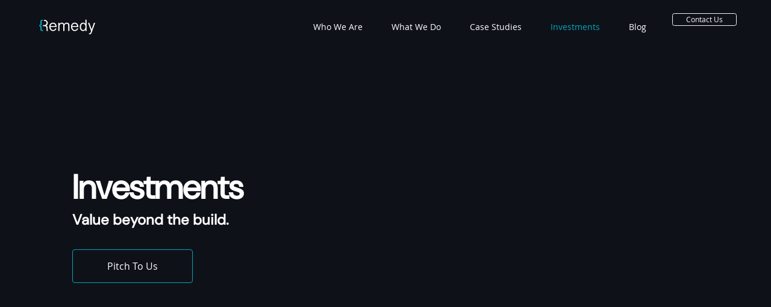

--- FILE ---
content_type: text/html; charset=UTF-8
request_url: https://www.remedyproduct.com/investments
body_size: 177839
content:
<!DOCTYPE html>
<html lang="en">
<head>
  
  <meta charset='utf-8'>
  <meta name="viewport" content="width=device-width, initial-scale=1" id="wixDesktopViewport" />
  <meta http-equiv="X-UA-Compatible" content="IE=edge">
  <meta name="generator" content="Wix.com Website Builder"/>

  <link rel="icon" sizes="192x192" href="https://static.wixstatic.com/media/5f3b2e_e31d87c6babe43038ced29550a77d8da%7Emv2.png/v1/fill/w_192%2Ch_192%2Clg_1%2Cusm_0.66_1.00_0.01/5f3b2e_e31d87c6babe43038ced29550a77d8da%7Emv2.png" type="image/png"/>
  <link rel="shortcut icon" href="https://static.wixstatic.com/media/5f3b2e_e31d87c6babe43038ced29550a77d8da%7Emv2.png/v1/fill/w_32%2Ch_32%2Clg_1%2Cusm_0.66_1.00_0.01/5f3b2e_e31d87c6babe43038ced29550a77d8da%7Emv2.png" type="image/png"/>
  <link rel="apple-touch-icon" href="https://static.wixstatic.com/media/5f3b2e_e31d87c6babe43038ced29550a77d8da%7Emv2.png/v1/fill/w_180%2Ch_180%2Clg_1%2Cusm_0.66_1.00_0.01/5f3b2e_e31d87c6babe43038ced29550a77d8da%7Emv2.png" type="image/png"/>

  <!-- Safari Pinned Tab Icon -->
  <!-- <link rel="mask-icon" href="https://static.wixstatic.com/media/5f3b2e_e31d87c6babe43038ced29550a77d8da%7Emv2.png/v1/fill/w_32%2Ch_32%2Clg_1%2Cusm_0.66_1.00_0.01/5f3b2e_e31d87c6babe43038ced29550a77d8da%7Emv2.png"> -->

  <!-- Original trials -->
  


  <!-- Segmenter Polyfill -->
  <script>
    if (!window.Intl || !window.Intl.Segmenter) {
      (function() {
        var script = document.createElement('script');
        script.src = 'https://static.parastorage.com/unpkg/@formatjs/intl-segmenter@11.7.10/polyfill.iife.js';
        document.head.appendChild(script);
      })();
    }
  </script>

  <!-- Legacy Polyfills -->
  <script nomodule="" src="https://static.parastorage.com/unpkg/core-js-bundle@3.2.1/minified.js"></script>
  <script nomodule="" src="https://static.parastorage.com/unpkg/focus-within-polyfill@5.0.9/dist/focus-within-polyfill.js"></script>

  <!-- Performance API Polyfills -->
  <script>
  (function () {
    var noop = function noop() {};
    if ("performance" in window === false) {
      window.performance = {};
    }
    window.performance.mark = performance.mark || noop;
    window.performance.measure = performance.measure || noop;
    if ("now" in window.performance === false) {
      var nowOffset = Date.now();
      if (performance.timing && performance.timing.navigationStart) {
        nowOffset = performance.timing.navigationStart;
      }
      window.performance.now = function now() {
        return Date.now() - nowOffset;
      };
    }
  })();
  </script>

  <!-- Globals Definitions -->
  <script>
    (function () {
      var now = Date.now()
      window.initialTimestamps = {
        initialTimestamp: now,
        initialRequestTimestamp: Math.round(performance.timeOrigin ? performance.timeOrigin : now - performance.now())
      }

      window.thunderboltTag = "QA_READY"
      window.thunderboltVersion = "1.16787.0"
    })();
  </script>

  <!-- Essential Viewer Model -->
  <script type="application/json" id="wix-essential-viewer-model">{"fleetConfig":{"fleetName":"thunderbolt-isolated-renderer","type":"Rollout","code":1},"mode":{"qa":false,"enableTestApi":false,"debug":false,"ssrIndicator":false,"ssrOnly":false,"siteAssetsFallback":"enable","versionIndicator":false},"componentsLibrariesTopology":[{"artifactId":"editor-elements","namespace":"wixui","url":"https:\/\/static.parastorage.com\/services\/editor-elements\/1.14855.0"},{"artifactId":"editor-elements","namespace":"dsgnsys","url":"https:\/\/static.parastorage.com\/services\/editor-elements\/1.14855.0"}],"siteFeaturesConfigs":{"sessionManager":{"isRunningInDifferentSiteContext":false}},"language":{"userLanguage":"en"},"siteAssets":{"clientTopology":{"mediaRootUrl":"https:\/\/static.wixstatic.com","scriptsUrl":"static.parastorage.com","staticMediaUrl":"https:\/\/static.wixstatic.com\/media","moduleRepoUrl":"https:\/\/static.parastorage.com\/unpkg","fileRepoUrl":"https:\/\/static.parastorage.com\/services","viewerAppsUrl":"https:\/\/viewer-apps.parastorage.com","viewerAssetsUrl":"https:\/\/viewer-assets.parastorage.com","siteAssetsUrl":"https:\/\/siteassets.parastorage.com","pageJsonServerUrls":["https:\/\/pages.parastorage.com","https:\/\/staticorigin.wixstatic.com","https:\/\/www.remedyproduct.com","https:\/\/fallback.wix.com\/wix-html-editor-pages-webapp\/page"],"pathOfTBModulesInFileRepoForFallback":"wix-thunderbolt\/dist\/"}},"siteFeatures":["accessibilityBrowserZoom","accessibility","appMonitoring","assetsLoader","businessLogger","captcha","clickHandlerRegistrar","codeEmbed","commonConfig","componentsLoader","componentsRegistry","consentPolicy","customCss","cyclicTabbing","domSelectors","domStore","dynamicPages","environmentWixCodeSdk","environment","lightbox","locationWixCodeSdk","mpaNavigation","navigationManager","navigationPhases","ooi","pages","panorama","protectedPages","renderer","reporter","routerFetch","router","scrollRestoration","seoWixCodeSdk","seo","sessionManager","siteMembersWixCodeSdk","siteMembers","siteScrollBlocker","siteWixCodeSdk","speculationRules","ssrCache","stores","structureApi","thunderboltInitializer","tpaCommons","translations","usedPlatformApis","warmupData","windowMessageRegistrar","windowWixCodeSdk","wixCustomElementComponent","wixEmbedsApi","componentsReact","platform"],"site":{"externalBaseUrl":"https:\/\/www.remedyproduct.com","isSEO":false},"media":{"staticMediaUrl":"https:\/\/static.wixstatic.com\/media","mediaRootUrl":"https:\/\/static.wixstatic.com\/","staticVideoUrl":"https:\/\/video.wixstatic.com\/"},"requestUrl":"https:\/\/www.remedyproduct.com\/investments","rollout":{"siteAssetsVersionsRollout":false,"isDACRollout":0,"isTBRollout":true},"commonConfig":{"brand":"studio","host":"VIEWER","bsi":"","consentPolicy":{},"consentPolicyHeader":{},"siteRevision":"1715","renderingFlow":"NONE","language":"en","locale":"en-us"},"interactionSampleRatio":0.01,"accessTokensUrl":"https:\/\/www.remedyproduct.com\/_api\/v1\/access-tokens","isExcludedFromSecurityExperiments":false,"experiments":{"specs.thunderbolt.hardenFetchAndXHR":true,"specs.thunderbolt.securityExperiments":true,"specs.thunderbolt.browserCacheReload":true,"specs.thunderbolt.removeDynamicModelTopology":true}}</script>
  <script>window.viewerModel = JSON.parse(document.getElementById('wix-essential-viewer-model').textContent)</script>

  <script>
    window.commonConfig = viewerModel.commonConfig
  </script>

  
  <!-- BEGIN handleAccessTokens bundle -->

  <script data-url="https://static.parastorage.com/services/wix-thunderbolt/dist/handleAccessTokens.inline.4f2f9a53.bundle.min.js">(()=>{"use strict";function e(e){let{context:o,property:r,value:n,enumerable:i=!0}=e,c=e.get,l=e.set;if(!r||void 0===n&&!c&&!l)return new Error("property and value are required");let a=o||globalThis,s=a?.[r],u={};if(void 0!==n)u.value=n;else{if(c){let e=t(c);e&&(u.get=e)}if(l){let e=t(l);e&&(u.set=e)}}let p={...u,enumerable:i||!1,configurable:!1};void 0!==n&&(p.writable=!1);try{Object.defineProperty(a,r,p)}catch(e){return e instanceof TypeError?s:e}return s}function t(e,t){return"function"==typeof e?e:!0===e?.async&&"function"==typeof e.func?t?async function(t){return e.func(t)}:async function(){return e.func()}:"function"==typeof e?.func?e.func:void 0}try{e({property:"strictDefine",value:e})}catch{}try{e({property:"defineStrictObject",value:r})}catch{}try{e({property:"defineStrictMethod",value:n})}catch{}var o=["toString","toLocaleString","valueOf","constructor","prototype"];function r(t){let{context:n,property:c,propertiesToExclude:l=[],skipPrototype:a=!1,hardenPrototypePropertiesToExclude:s=[]}=t;if(!c)return new Error("property is required");let u=(n||globalThis)[c],p={},f=i(n,c);u&&("object"==typeof u||"function"==typeof u)&&Reflect.ownKeys(u).forEach(t=>{if(!l.includes(t)&&!o.includes(t)){let o=i(u,t);if(o&&(o.writable||o.configurable)){let{value:r,get:n,set:i,enumerable:c=!1}=o,l={};void 0!==r?l.value=r:n?l.get=n:i&&(l.set=i);try{let o=e({context:u,property:t,...l,enumerable:c});p[t]=o}catch(e){if(!(e instanceof TypeError))throw e;try{p[t]=o.value||o.get||o.set}catch{}}}}});let d={originalObject:u,originalProperties:p};if(!a&&void 0!==u?.prototype){let e=r({context:u,property:"prototype",propertiesToExclude:s,skipPrototype:!0});e instanceof Error||(d.originalPrototype=e?.originalObject,d.originalPrototypeProperties=e?.originalProperties)}return e({context:n,property:c,value:u,enumerable:f?.enumerable}),d}function n(t,o){let r=(o||globalThis)[t],n=i(o||globalThis,t);return r&&n&&(n.writable||n.configurable)?(Object.freeze(r),e({context:globalThis,property:t,value:r})):r}function i(e,t){if(e&&t)try{return Reflect.getOwnPropertyDescriptor(e,t)}catch{return}}function c(e){if("string"!=typeof e)return e;try{return decodeURIComponent(e).toLowerCase().trim()}catch{return e.toLowerCase().trim()}}function l(e,t){let o="";if("string"==typeof e)o=e.split("=")[0]?.trim()||"";else{if(!e||"string"!=typeof e.name)return!1;o=e.name}return t.has(c(o)||"")}function a(e,t){let o;return o="string"==typeof e?e.split(";").map(e=>e.trim()).filter(e=>e.length>0):e||[],o.filter(e=>!l(e,t))}var s=null;function u(){return null===s&&(s=typeof Document>"u"?void 0:Object.getOwnPropertyDescriptor(Document.prototype,"cookie")),s}function p(t,o){if(!globalThis?.cookieStore)return;let r=globalThis.cookieStore.get.bind(globalThis.cookieStore),n=globalThis.cookieStore.getAll.bind(globalThis.cookieStore),i=globalThis.cookieStore.set.bind(globalThis.cookieStore),c=globalThis.cookieStore.delete.bind(globalThis.cookieStore);return e({context:globalThis.CookieStore.prototype,property:"get",value:async function(e){return l(("string"==typeof e?e:e.name)||"",t)?null:r.call(this,e)},enumerable:!0}),e({context:globalThis.CookieStore.prototype,property:"getAll",value:async function(){return a(await n.apply(this,Array.from(arguments)),t)},enumerable:!0}),e({context:globalThis.CookieStore.prototype,property:"set",value:async function(){let e=Array.from(arguments);if(!l(1===e.length?e[0].name:e[0],t))return i.apply(this,e);o&&console.warn(o)},enumerable:!0}),e({context:globalThis.CookieStore.prototype,property:"delete",value:async function(){let e=Array.from(arguments);if(!l(1===e.length?e[0].name:e[0],t))return c.apply(this,e)},enumerable:!0}),e({context:globalThis.cookieStore,property:"prototype",value:globalThis.CookieStore.prototype,enumerable:!1}),e({context:globalThis,property:"cookieStore",value:globalThis.cookieStore,enumerable:!0}),{get:r,getAll:n,set:i,delete:c}}var f=["TextEncoder","TextDecoder","XMLHttpRequestEventTarget","EventTarget","URL","JSON","Reflect","Object","Array","Map","Set","WeakMap","WeakSet","Promise","Symbol","Error"],d=["addEventListener","removeEventListener","dispatchEvent","encodeURI","encodeURIComponent","decodeURI","decodeURIComponent"];const y=(e,t)=>{try{const o=t?t.get.call(document):document.cookie;return o.split(";").map(e=>e.trim()).filter(t=>t?.startsWith(e))[0]?.split("=")[1]}catch(e){return""}},g=(e="",t="",o="/")=>`${e}=; ${t?`domain=${t};`:""} max-age=0; path=${o}; expires=Thu, 01 Jan 1970 00:00:01 GMT`;function m(){(function(){if("undefined"!=typeof window){const e=performance.getEntriesByType("navigation")[0];return"back_forward"===(e?.type||"")}return!1})()&&function(){const{counter:e}=function(){const e=b("getItem");if(e){const[t,o]=e.split("-"),r=o?parseInt(o,10):0;if(r>=3){const e=t?Number(t):0;if(Date.now()-e>6e4)return{counter:0}}return{counter:r}}return{counter:0}}();e<3?(!function(e=1){b("setItem",`${Date.now()}-${e}`)}(e+1),window.location.reload()):console.error("ATS: Max reload attempts reached")}()}function b(e,t){try{return sessionStorage[e]("reload",t||"")}catch(e){console.error("ATS: Error calling sessionStorage:",e)}}const h="client-session-bind",v="sec-fetch-unsupported",{experiments:w}=window.viewerModel,T=[h,"client-binding",v,"svSession","smSession","server-session-bind","wixSession2","wixSession3"].map(e=>e.toLowerCase()),{cookie:S}=function(t,o){let r=new Set(t);return e({context:document,property:"cookie",set:{func:e=>function(e,t,o,r){let n=u(),i=c(t.split(";")[0]||"")||"";[...o].every(e=>!i.startsWith(e.toLowerCase()))&&n?.set?n.set.call(e,t):r&&console.warn(r)}(document,e,r,o)},get:{func:()=>function(e,t){let o=u();if(!o?.get)throw new Error("Cookie descriptor or getter not available");return a(o.get.call(e),t).join("; ")}(document,r)},enumerable:!0}),{cookieStore:p(r,o),cookie:u()}}(T),k="tbReady",x="security_overrideGlobals",{experiments:E,siteFeaturesConfigs:C,accessTokensUrl:P}=window.viewerModel,R=P,M={},O=(()=>{const e=y(h,S);if(w["specs.thunderbolt.browserCacheReload"]){y(v,S)||e?b("removeItem"):m()}return(()=>{const e=g(h),t=g(h,location.hostname);S.set.call(document,e),S.set.call(document,t)})(),e})();O&&(M["client-binding"]=O);const D=fetch;addEventListener(k,function e(t){const{logger:o}=t.detail;try{window.tb.init({fetch:D,fetchHeaders:M})}catch(e){const t=new Error("TB003");o.meter(`${x}_${t.message}`,{paramsOverrides:{errorType:x,eventString:t.message}}),window?.viewerModel?.mode.debug&&console.error(e)}finally{removeEventListener(k,e)}}),E["specs.thunderbolt.hardenFetchAndXHR"]||(window.fetchDynamicModel=()=>C.sessionManager.isRunningInDifferentSiteContext?Promise.resolve({}):fetch(R,{credentials:"same-origin",headers:M}).then(function(e){if(!e.ok)throw new Error(`[${e.status}]${e.statusText}`);return e.json()}),window.dynamicModelPromise=window.fetchDynamicModel())})();
//# sourceMappingURL=https://static.parastorage.com/services/wix-thunderbolt/dist/handleAccessTokens.inline.4f2f9a53.bundle.min.js.map</script>

<!-- END handleAccessTokens bundle -->

<!-- BEGIN overrideGlobals bundle -->

<script data-url="https://static.parastorage.com/services/wix-thunderbolt/dist/overrideGlobals.inline.ec13bfcf.bundle.min.js">(()=>{"use strict";function e(e){let{context:r,property:o,value:n,enumerable:i=!0}=e,c=e.get,a=e.set;if(!o||void 0===n&&!c&&!a)return new Error("property and value are required");let l=r||globalThis,u=l?.[o],s={};if(void 0!==n)s.value=n;else{if(c){let e=t(c);e&&(s.get=e)}if(a){let e=t(a);e&&(s.set=e)}}let p={...s,enumerable:i||!1,configurable:!1};void 0!==n&&(p.writable=!1);try{Object.defineProperty(l,o,p)}catch(e){return e instanceof TypeError?u:e}return u}function t(e,t){return"function"==typeof e?e:!0===e?.async&&"function"==typeof e.func?t?async function(t){return e.func(t)}:async function(){return e.func()}:"function"==typeof e?.func?e.func:void 0}try{e({property:"strictDefine",value:e})}catch{}try{e({property:"defineStrictObject",value:o})}catch{}try{e({property:"defineStrictMethod",value:n})}catch{}var r=["toString","toLocaleString","valueOf","constructor","prototype"];function o(t){let{context:n,property:c,propertiesToExclude:a=[],skipPrototype:l=!1,hardenPrototypePropertiesToExclude:u=[]}=t;if(!c)return new Error("property is required");let s=(n||globalThis)[c],p={},f=i(n,c);s&&("object"==typeof s||"function"==typeof s)&&Reflect.ownKeys(s).forEach(t=>{if(!a.includes(t)&&!r.includes(t)){let r=i(s,t);if(r&&(r.writable||r.configurable)){let{value:o,get:n,set:i,enumerable:c=!1}=r,a={};void 0!==o?a.value=o:n?a.get=n:i&&(a.set=i);try{let r=e({context:s,property:t,...a,enumerable:c});p[t]=r}catch(e){if(!(e instanceof TypeError))throw e;try{p[t]=r.value||r.get||r.set}catch{}}}}});let d={originalObject:s,originalProperties:p};if(!l&&void 0!==s?.prototype){let e=o({context:s,property:"prototype",propertiesToExclude:u,skipPrototype:!0});e instanceof Error||(d.originalPrototype=e?.originalObject,d.originalPrototypeProperties=e?.originalProperties)}return e({context:n,property:c,value:s,enumerable:f?.enumerable}),d}function n(t,r){let o=(r||globalThis)[t],n=i(r||globalThis,t);return o&&n&&(n.writable||n.configurable)?(Object.freeze(o),e({context:globalThis,property:t,value:o})):o}function i(e,t){if(e&&t)try{return Reflect.getOwnPropertyDescriptor(e,t)}catch{return}}function c(e){if("string"!=typeof e)return e;try{return decodeURIComponent(e).toLowerCase().trim()}catch{return e.toLowerCase().trim()}}function a(e,t){return e instanceof Headers?e.forEach((r,o)=>{l(o,t)||e.delete(o)}):Object.keys(e).forEach(r=>{l(r,t)||delete e[r]}),e}function l(e,t){return!t.has(c(e)||"")}function u(e,t){let r=!0,o=function(e){let t,r;if(globalThis.Request&&e instanceof Request)t=e.url;else{if("function"!=typeof e?.toString)throw new Error("Unsupported type for url");t=e.toString()}try{return new URL(t).pathname}catch{return r=t.replace(/#.+/gi,"").split("?").shift(),r.startsWith("/")?r:`/${r}`}}(e),n=c(o);return n&&t.some(e=>n.includes(e))&&(r=!1),r}function s(t,r,o){let n=fetch,i=XMLHttpRequest,c=new Set(r);function s(){let e=new i,r=e.open,n=e.setRequestHeader;return e.open=function(){let n=Array.from(arguments),i=n[1];if(n.length<2||u(i,t))return r.apply(e,n);throw new Error(o||`Request not allowed for path ${i}`)},e.setRequestHeader=function(t,r){l(decodeURIComponent(t),c)&&n.call(e,t,r)},e}return e({property:"fetch",value:function(){let e=function(e,t){return globalThis.Request&&e[0]instanceof Request&&e[0]?.headers?a(e[0].headers,t):e[1]?.headers&&a(e[1].headers,t),e}(arguments,c);return u(arguments[0],t)?n.apply(globalThis,Array.from(e)):new Promise((e,t)=>{t(new Error(o||`Request not allowed for path ${arguments[0]}`))})},enumerable:!0}),e({property:"XMLHttpRequest",value:s,enumerable:!0}),Object.keys(i).forEach(e=>{s[e]=i[e]}),{fetch:n,XMLHttpRequest:i}}var p=["TextEncoder","TextDecoder","XMLHttpRequestEventTarget","EventTarget","URL","JSON","Reflect","Object","Array","Map","Set","WeakMap","WeakSet","Promise","Symbol","Error"],f=["addEventListener","removeEventListener","dispatchEvent","encodeURI","encodeURIComponent","decodeURI","decodeURIComponent"];const d=function(){let t=globalThis.open,r=document.open;function o(e,r,o){let n="string"!=typeof e,i=t.call(window,e,r,o);return n||e&&function(e){return e.startsWith("//")&&/(?:[a-z0-9](?:[a-z0-9-]{0,61}[a-z0-9])?\.)+[a-z0-9][a-z0-9-]{0,61}[a-z0-9]/g.test(`${location.protocol}:${e}`)&&(e=`${location.protocol}${e}`),!e.startsWith("http")||new URL(e).hostname===location.hostname}(e)?{}:i}return e({property:"open",value:o,context:globalThis,enumerable:!0}),e({property:"open",value:function(e,t,n){return e?o(e,t,n):r.call(document,e||"",t||"",n||"")},context:document,enumerable:!0}),{open:t,documentOpen:r}},y=function(){let t=document.createElement,r=Element.prototype.setAttribute,o=Element.prototype.setAttributeNS;return e({property:"createElement",context:document,value:function(n,i){let a=t.call(document,n,i);if("iframe"===c(n)){e({property:"srcdoc",context:a,get:()=>"",set:()=>{console.warn("`srcdoc` is not allowed in iframe elements.")}});let t=function(e,t){"srcdoc"!==e.toLowerCase()?r.call(a,e,t):console.warn("`srcdoc` attribute is not allowed to be set.")},n=function(e,t,r){"srcdoc"!==t.toLowerCase()?o.call(a,e,t,r):console.warn("`srcdoc` attribute is not allowed to be set.")};a.setAttribute=t,a.setAttributeNS=n}return a},enumerable:!0}),{createElement:t,setAttribute:r,setAttributeNS:o}},m=["client-binding"],b=["/_api/v1/access-tokens","/_api/v2/dynamicmodel","/_api/one-app-session-web/v3/businesses"],h=function(){let t=setTimeout,r=setInterval;return o("setTimeout",0,globalThis),o("setInterval",0,globalThis),{setTimeout:t,setInterval:r};function o(t,r,o){let n=o||globalThis,i=n[t];if(!i||"function"!=typeof i)throw new Error(`Function ${t} not found or is not a function`);e({property:t,value:function(){let e=Array.from(arguments);if("string"!=typeof e[r])return i.apply(n,e);console.warn(`Calling ${t} with a String Argument at index ${r} is not allowed`)},context:o,enumerable:!0})}},v=function(){if(navigator&&"serviceWorker"in navigator){let t=navigator.serviceWorker.register;return e({context:navigator.serviceWorker,property:"register",value:function(){console.log("Service worker registration is not allowed")},enumerable:!0}),{register:t}}return{}};performance.mark("overrideGlobals started");const{isExcludedFromSecurityExperiments:g,experiments:w}=window.viewerModel,E=!g&&w["specs.thunderbolt.securityExperiments"];try{d(),E&&y(),w["specs.thunderbolt.hardenFetchAndXHR"]&&E&&s(b,m),v(),(e=>{let t=[],r=[];r=r.concat(["TextEncoder","TextDecoder"]),e&&(r=r.concat(["XMLHttpRequestEventTarget","EventTarget"])),r=r.concat(["URL","JSON"]),e&&(t=t.concat(["addEventListener","removeEventListener"])),t=t.concat(["encodeURI","encodeURIComponent","decodeURI","decodeURIComponent"]),r=r.concat(["String","Number"]),e&&r.push("Object"),r=r.concat(["Reflect"]),t.forEach(e=>{n(e),["addEventListener","removeEventListener"].includes(e)&&n(e,document)}),r.forEach(e=>{o({property:e})})})(E),E&&h()}catch(e){window?.viewerModel?.mode.debug&&console.error(e);const t=new Error("TB006");window.fedops?.reportError(t,"security_overrideGlobals"),window.Sentry?window.Sentry.captureException(t):globalThis.defineStrictProperty("sentryBuffer",[t],window,!1)}performance.mark("overrideGlobals ended")})();
//# sourceMappingURL=https://static.parastorage.com/services/wix-thunderbolt/dist/overrideGlobals.inline.ec13bfcf.bundle.min.js.map</script>

<!-- END overrideGlobals bundle -->


  
  <script>
    window.commonConfig = viewerModel.commonConfig

	
  </script>

  <!-- Initial CSS -->
  <style data-url="https://static.parastorage.com/services/wix-thunderbolt/dist/main.347af09f.min.css">@keyframes slide-horizontal-new{0%{transform:translateX(100%)}}@keyframes slide-horizontal-old{80%{opacity:1}to{opacity:0;transform:translateX(-100%)}}@keyframes slide-vertical-new{0%{transform:translateY(-100%)}}@keyframes slide-vertical-old{80%{opacity:1}to{opacity:0;transform:translateY(100%)}}@keyframes out-in-new{0%{opacity:0}}@keyframes out-in-old{to{opacity:0}}:root:active-view-transition{view-transition-name:none}::view-transition{pointer-events:none}:root:active-view-transition::view-transition-new(page-group),:root:active-view-transition::view-transition-old(page-group){animation-duration:.6s;cursor:wait;pointer-events:all}:root:active-view-transition-type(SlideHorizontal)::view-transition-old(page-group){animation:slide-horizontal-old .6s cubic-bezier(.83,0,.17,1) forwards;mix-blend-mode:normal}:root:active-view-transition-type(SlideHorizontal)::view-transition-new(page-group){animation:slide-horizontal-new .6s cubic-bezier(.83,0,.17,1) backwards;mix-blend-mode:normal}:root:active-view-transition-type(SlideVertical)::view-transition-old(page-group){animation:slide-vertical-old .6s cubic-bezier(.83,0,.17,1) forwards;mix-blend-mode:normal}:root:active-view-transition-type(SlideVertical)::view-transition-new(page-group){animation:slide-vertical-new .6s cubic-bezier(.83,0,.17,1) backwards;mix-blend-mode:normal}:root:active-view-transition-type(OutIn)::view-transition-old(page-group){animation:out-in-old .35s cubic-bezier(.22,1,.36,1) forwards}:root:active-view-transition-type(OutIn)::view-transition-new(page-group){animation:out-in-new .35s cubic-bezier(.64,0,.78,0) .35s backwards}@media(prefers-reduced-motion:reduce){::view-transition-group(*),::view-transition-new(*),::view-transition-old(*){animation:none!important}}body,html{background:transparent;border:0;margin:0;outline:0;padding:0;vertical-align:baseline}body{--scrollbar-width:0px;font-family:Arial,Helvetica,sans-serif;font-size:10px}body,html{height:100%}body{overflow-x:auto;overflow-y:scroll}body:not(.responsive) #site-root{min-width:var(--site-width);width:100%}body:not([data-js-loaded]) [data-hide-prejs]{visibility:hidden}interact-element{display:contents}#SITE_CONTAINER{position:relative}:root{--one-unit:1vw;--section-max-width:9999px;--spx-stopper-max:9999px;--spx-stopper-min:0px;--browser-zoom:1}@supports(-webkit-appearance:none) and (stroke-color:transparent){:root{--safari-sticky-fix:opacity;--experimental-safari-sticky-fix:translateZ(0)}}@supports(container-type:inline-size){:root{--one-unit:1cqw}}[id^=oldHoverBox-]{mix-blend-mode:plus-lighter;transition:opacity .5s ease,visibility .5s ease}[data-mesh-id$=inlineContent-gridContainer]:has(>[id^=oldHoverBox-]){isolation:isolate}</style>
<style data-url="https://static.parastorage.com/services/wix-thunderbolt/dist/main.renderer.9cb0985f.min.css">a,abbr,acronym,address,applet,b,big,blockquote,button,caption,center,cite,code,dd,del,dfn,div,dl,dt,em,fieldset,font,footer,form,h1,h2,h3,h4,h5,h6,header,i,iframe,img,ins,kbd,label,legend,li,nav,object,ol,p,pre,q,s,samp,section,small,span,strike,strong,sub,sup,table,tbody,td,tfoot,th,thead,title,tr,tt,u,ul,var{background:transparent;border:0;margin:0;outline:0;padding:0;vertical-align:baseline}input,select,textarea{box-sizing:border-box;font-family:Helvetica,Arial,sans-serif}ol,ul{list-style:none}blockquote,q{quotes:none}ins{text-decoration:none}del{text-decoration:line-through}table{border-collapse:collapse;border-spacing:0}a{cursor:pointer;text-decoration:none}.testStyles{overflow-y:hidden}.reset-button{-webkit-appearance:none;background:none;border:0;color:inherit;font:inherit;line-height:normal;outline:0;overflow:visible;padding:0;-webkit-user-select:none;-moz-user-select:none;-ms-user-select:none}:focus{outline:none}body.device-mobile-optimized:not(.disable-site-overflow){overflow-x:hidden;overflow-y:scroll}body.device-mobile-optimized:not(.responsive) #SITE_CONTAINER{margin-left:auto;margin-right:auto;overflow-x:visible;position:relative;width:320px}body.device-mobile-optimized:not(.responsive):not(.blockSiteScrolling) #SITE_CONTAINER{margin-top:0}body.device-mobile-optimized>*{max-width:100%!important}body.device-mobile-optimized #site-root{overflow-x:hidden;overflow-y:hidden}@supports(overflow:clip){body.device-mobile-optimized #site-root{overflow-x:clip;overflow-y:clip}}body.device-mobile-non-optimized #SITE_CONTAINER #site-root{overflow-x:clip;overflow-y:clip}body.device-mobile-non-optimized.fullScreenMode{background-color:#5f6360}body.device-mobile-non-optimized.fullScreenMode #MOBILE_ACTIONS_MENU,body.device-mobile-non-optimized.fullScreenMode #SITE_BACKGROUND,body.device-mobile-non-optimized.fullScreenMode #site-root,body.fullScreenMode #WIX_ADS{visibility:hidden}body.fullScreenMode{overflow-x:hidden!important;overflow-y:hidden!important}body.fullScreenMode.device-mobile-optimized #TINY_MENU{opacity:0;pointer-events:none}body.fullScreenMode-scrollable.device-mobile-optimized{overflow-x:hidden!important;overflow-y:auto!important}body.fullScreenMode-scrollable.device-mobile-optimized #masterPage,body.fullScreenMode-scrollable.device-mobile-optimized #site-root{overflow-x:hidden!important;overflow-y:hidden!important}body.fullScreenMode-scrollable.device-mobile-optimized #SITE_BACKGROUND,body.fullScreenMode-scrollable.device-mobile-optimized #masterPage{height:auto!important}body.fullScreenMode-scrollable.device-mobile-optimized #masterPage.mesh-layout{height:0!important}body.blockSiteScrolling,body.siteScrollingBlocked{position:fixed;width:100%}body.blockSiteScrolling #SITE_CONTAINER{margin-top:calc(var(--blocked-site-scroll-margin-top)*-1)}#site-root{margin:0 auto;min-height:100%;position:relative;top:var(--wix-ads-height)}#site-root img:not([src]){visibility:hidden}#site-root svg img:not([src]){visibility:visible}.auto-generated-link{color:inherit}#SCROLL_TO_BOTTOM,#SCROLL_TO_TOP{height:0}.has-click-trigger{cursor:pointer}.fullScreenOverlay{bottom:0;display:flex;justify-content:center;left:0;overflow-y:hidden;position:fixed;right:0;top:-60px;z-index:1005}.fullScreenOverlay>.fullScreenOverlayContent{bottom:0;left:0;margin:0 auto;overflow:hidden;position:absolute;right:0;top:60px;transform:translateZ(0)}[data-mesh-id$=centeredContent],[data-mesh-id$=form],[data-mesh-id$=inlineContent]{pointer-events:none;position:relative}[data-mesh-id$=-gridWrapper],[data-mesh-id$=-rotated-wrapper]{pointer-events:none}[data-mesh-id$=-gridContainer]>*,[data-mesh-id$=-rotated-wrapper]>*,[data-mesh-id$=inlineContent]>:not([data-mesh-id$=-gridContainer]){pointer-events:auto}.device-mobile-optimized #masterPage.mesh-layout #SOSP_CONTAINER_CUSTOM_ID{grid-area:2/1/3/2;-ms-grid-row:2;position:relative}#masterPage.mesh-layout{-ms-grid-rows:max-content max-content min-content max-content;-ms-grid-columns:100%;align-items:start;display:-ms-grid;display:grid;grid-template-columns:100%;grid-template-rows:max-content max-content min-content max-content;justify-content:stretch}#masterPage.mesh-layout #PAGES_CONTAINER,#masterPage.mesh-layout #SITE_FOOTER-placeholder,#masterPage.mesh-layout #SITE_FOOTER_WRAPPER,#masterPage.mesh-layout #SITE_HEADER-placeholder,#masterPage.mesh-layout #SITE_HEADER_WRAPPER,#masterPage.mesh-layout #SOSP_CONTAINER_CUSTOM_ID[data-state~=mobileView],#masterPage.mesh-layout #soapAfterPagesContainer,#masterPage.mesh-layout #soapBeforePagesContainer{-ms-grid-row-align:start;-ms-grid-column-align:start;-ms-grid-column:1}#masterPage.mesh-layout #SITE_HEADER-placeholder,#masterPage.mesh-layout #SITE_HEADER_WRAPPER{grid-area:1/1/2/2;-ms-grid-row:1}#masterPage.mesh-layout #PAGES_CONTAINER,#masterPage.mesh-layout #soapAfterPagesContainer,#masterPage.mesh-layout #soapBeforePagesContainer{grid-area:3/1/4/2;-ms-grid-row:3}#masterPage.mesh-layout #soapAfterPagesContainer,#masterPage.mesh-layout #soapBeforePagesContainer{width:100%}#masterPage.mesh-layout #PAGES_CONTAINER{align-self:stretch}#masterPage.mesh-layout main#PAGES_CONTAINER{display:block}#masterPage.mesh-layout #SITE_FOOTER-placeholder,#masterPage.mesh-layout #SITE_FOOTER_WRAPPER{grid-area:4/1/5/2;-ms-grid-row:4}#masterPage.mesh-layout #SITE_PAGES,#masterPage.mesh-layout [data-mesh-id=PAGES_CONTAINERcenteredContent],#masterPage.mesh-layout [data-mesh-id=PAGES_CONTAINERinlineContent]{height:100%}#masterPage.mesh-layout.desktop>*{width:100%}#masterPage.mesh-layout #PAGES_CONTAINER,#masterPage.mesh-layout #SITE_FOOTER,#masterPage.mesh-layout #SITE_FOOTER_WRAPPER,#masterPage.mesh-layout #SITE_HEADER,#masterPage.mesh-layout #SITE_HEADER_WRAPPER,#masterPage.mesh-layout #SITE_PAGES,#masterPage.mesh-layout #masterPageinlineContent{position:relative}#masterPage.mesh-layout #SITE_HEADER{grid-area:1/1/2/2}#masterPage.mesh-layout #SITE_FOOTER{grid-area:4/1/5/2}#masterPage.mesh-layout.overflow-x-clip #SITE_FOOTER,#masterPage.mesh-layout.overflow-x-clip #SITE_HEADER{overflow-x:clip}[data-z-counter]{z-index:0}[data-z-counter="0"]{z-index:auto}.wixSiteProperties{-webkit-font-smoothing:antialiased;-moz-osx-font-smoothing:grayscale}:root{--wst-button-color-fill-primary:rgb(var(--color_48));--wst-button-color-border-primary:rgb(var(--color_49));--wst-button-color-text-primary:rgb(var(--color_50));--wst-button-color-fill-primary-hover:rgb(var(--color_51));--wst-button-color-border-primary-hover:rgb(var(--color_52));--wst-button-color-text-primary-hover:rgb(var(--color_53));--wst-button-color-fill-primary-disabled:rgb(var(--color_54));--wst-button-color-border-primary-disabled:rgb(var(--color_55));--wst-button-color-text-primary-disabled:rgb(var(--color_56));--wst-button-color-fill-secondary:rgb(var(--color_57));--wst-button-color-border-secondary:rgb(var(--color_58));--wst-button-color-text-secondary:rgb(var(--color_59));--wst-button-color-fill-secondary-hover:rgb(var(--color_60));--wst-button-color-border-secondary-hover:rgb(var(--color_61));--wst-button-color-text-secondary-hover:rgb(var(--color_62));--wst-button-color-fill-secondary-disabled:rgb(var(--color_63));--wst-button-color-border-secondary-disabled:rgb(var(--color_64));--wst-button-color-text-secondary-disabled:rgb(var(--color_65));--wst-color-fill-base-1:rgb(var(--color_36));--wst-color-fill-base-2:rgb(var(--color_37));--wst-color-fill-base-shade-1:rgb(var(--color_38));--wst-color-fill-base-shade-2:rgb(var(--color_39));--wst-color-fill-base-shade-3:rgb(var(--color_40));--wst-color-fill-accent-1:rgb(var(--color_41));--wst-color-fill-accent-2:rgb(var(--color_42));--wst-color-fill-accent-3:rgb(var(--color_43));--wst-color-fill-accent-4:rgb(var(--color_44));--wst-color-fill-background-primary:rgb(var(--color_11));--wst-color-fill-background-secondary:rgb(var(--color_12));--wst-color-text-primary:rgb(var(--color_15));--wst-color-text-secondary:rgb(var(--color_14));--wst-color-action:rgb(var(--color_18));--wst-color-disabled:rgb(var(--color_39));--wst-color-title:rgb(var(--color_45));--wst-color-subtitle:rgb(var(--color_46));--wst-color-line:rgb(var(--color_47));--wst-font-style-h2:var(--font_2);--wst-font-style-h3:var(--font_3);--wst-font-style-h4:var(--font_4);--wst-font-style-h5:var(--font_5);--wst-font-style-h6:var(--font_6);--wst-font-style-body-large:var(--font_7);--wst-font-style-body-medium:var(--font_8);--wst-font-style-body-small:var(--font_9);--wst-font-style-body-x-small:var(--font_10);--wst-color-custom-1:rgb(var(--color_13));--wst-color-custom-2:rgb(var(--color_16));--wst-color-custom-3:rgb(var(--color_17));--wst-color-custom-4:rgb(var(--color_19));--wst-color-custom-5:rgb(var(--color_20));--wst-color-custom-6:rgb(var(--color_21));--wst-color-custom-7:rgb(var(--color_22));--wst-color-custom-8:rgb(var(--color_23));--wst-color-custom-9:rgb(var(--color_24));--wst-color-custom-10:rgb(var(--color_25));--wst-color-custom-11:rgb(var(--color_26));--wst-color-custom-12:rgb(var(--color_27));--wst-color-custom-13:rgb(var(--color_28));--wst-color-custom-14:rgb(var(--color_29));--wst-color-custom-15:rgb(var(--color_30));--wst-color-custom-16:rgb(var(--color_31));--wst-color-custom-17:rgb(var(--color_32));--wst-color-custom-18:rgb(var(--color_33));--wst-color-custom-19:rgb(var(--color_34));--wst-color-custom-20:rgb(var(--color_35))}.wix-presets-wrapper{display:contents}</style>

  <meta name="format-detection" content="telephone=no">
  <meta name="skype_toolbar" content="skype_toolbar_parser_compatible">
  
  

  

  
      <!--pageHtmlEmbeds.head start-->
      <script type="wix/htmlEmbeds" id="pageHtmlEmbeds.head start"></script>
    
      <!-- Hotjar Tracking Code for Site 5064649 (name missing) -->
<script>
    (function(h,o,t,j,a,r){
        h.hj=h.hj||function(){(h.hj.q=h.hj.q||[]).push(arguments)};
        h._hjSettings={hjid:5064649,hjsv:6};
        a=o.getElementsByTagName('head')[0];
        r=o.createElement('script');r.async=1;
        r.src=t+h._hjSettings.hjid+j+h._hjSettings.hjsv;
        a.appendChild(r);
    })(window,document,'https://static.hotjar.com/c/hotjar-','.js?sv=');
</script>
    
      <!-- Hotjar Tracking Code for https://www.remedyproduct.com/ -->
<script>
    (function(h,o,t,j,a,r){
        h.hj=h.hj||function(){(h.hj.q=h.hj.q||[]).push(arguments)};
        h._hjSettings={hjid:5064649,hjsv:6};
        a=o.getElementsByTagName('head')[0];
        r=o.createElement('script');r.async=1;
        r.src=t+h._hjSettings.hjid+j+h._hjSettings.hjsv;
        a.appendChild(r);
    })(window,document,'https://static.hotjar.com/c/hotjar-','.js?sv=');
</script>
    
      <script>
    !function(w, a) {
        let isInitializing = true;
        eventBuffer = [];
        w.dataLayer = w.dataLayer || [];
        function gtag(params){
            if (!params[Symbol.iterator]) {
                return;
            }
            
            if (isInitializing) {
                eventBuffer.push(...params);
            } else {
                Array.isArray(w.dataLayer) && w.dataLayer.push(...params);
            }
            
        }

        w.document.addEventListener("consentPolicyChanged", ({ detail }) => {
            setConsent('update', detail.policy);
            w.dataLayer.push({event: 'consentPolicyChanged'});
        });

        w.document.addEventListener("consentPolicyInitialized", ({ detail }) => {
            const config = w.wixTagManager?.getConfig();
            if (isInitializing && config && Object.keys(config).length) {
                onDoneInitilizing();
            }
        });

        w.addEventListener("TagManagerConfigSet", ({ detail }) => {
            if (isInitializing && w.consentPolicyManager?.initRan) {
                onDoneInitilizing();
            }
        });

        function onDoneInitilizing() {
            isInitializing = false;
            setConsent('default', evaluateConsentPolicy());
            w.dataLayer.push({'site_id': w.wixEmbedsAPI?.getMetaSiteId()});
            w.dataLayer.push({'gtm.start': new Date().getTime(),event:'gtm.js'});
            w.dataLayer.push({'developer_id.dYzMzMD': true});
            eventBuffer.forEach(args => gtag([args]));
        }

        function evaluateConsentPolicy() {
            const { gdprEnforcedGeo } = w.wixTagManager.getConfig();
            const { policy, defaultPolicy } = w.consentPolicyManager.getCurrentConsentPolicy();
            return defaultPolicy && gdprEnforcedGeo
                ? { ...policy, advertising: false, analytics: false }
                : policy
        }

        function setConsent(action, { advertising, analytics, functional, waitForUpdate }) {
            (function() {
                w.dataLayer.push(arguments);
            })('consent', action, {
                'ad_storage': advertising ? 'granted' : 'denied',
                'ad_user_data': advertising ? 'granted' : 'denied',
                'ad_personalization': advertising ? 'granted' : 'denied',
                'analytics_storage': analytics ? 'granted' : 'denied',
                'functionality_storage': functional ? 'granted' : 'denied',
                'personalization_storage': 'granted',
                'security_storage': 'granted',
                ...waitForUpdate ? { 'wait_for_update': waitForUpdate } : {}
            });
        }

        w[a] = (w[a] && w[a].filter(c => c.name !== 'googleTagManagerConsentMode')) || [];
        w[a].push({
            name: 'googleTagManagerConsentMode',
            report: gtag,
            config: {
                trackingId: 'GTM-NXR2TPC8'
            }
        });

        (function(w,d,s,l,i){
            w[l]=w[l]||[];
            var f=d.getElementsByTagName(s)[0], j=d.createElement(s), dl=l!='dataLayer'?'&l='+l:'';
            j.async=true;
            j.src='https://www.googletagmanager.com/gtm.js?id='+i+dl;
            f.parentNode.insertBefore(j,f);
        })(window,document,'script','dataLayer','GTM-NXR2TPC8');
    }(window,"promoteAnalyticsChannels")
</script>


    
      <script type="wix/htmlEmbeds" id="pageHtmlEmbeds.head end"></script>
      <!--pageHtmlEmbeds.head end-->
  

  <!-- head performance data start -->
  
  <!-- head performance data end -->
  

    


<meta http-equiv="X-Wix-Meta-Site-Id" content="1eafdfd9-1d06-46d1-8e58-6fb36f2b4f05">
<meta http-equiv="X-Wix-Application-Instance-Id" content="c92c9082-13ee-46d5-bd71-7e70ded218e9">

    <meta http-equiv="X-Wix-Published-Version" content="1715"/>



    <meta http-equiv="etag" content="bug"/>

<!-- render-head end -->

<style data-href="https://static.parastorage.com/services/editor-elements-library/dist/thunderbolt/rb_wixui.thunderbolt_bootstrap.a1b00b19.min.css">.cwL6XW{cursor:pointer}.sNF2R0{opacity:0}.hLoBV3{transition:opacity var(--transition-duration) cubic-bezier(.37,0,.63,1)}.Rdf41z,.hLoBV3{opacity:1}.ftlZWo{transition:opacity var(--transition-duration) cubic-bezier(.37,0,.63,1)}.ATGlOr,.ftlZWo{opacity:0}.KQSXD0{transition:opacity var(--transition-duration) cubic-bezier(.64,0,.78,0)}.KQSXD0,.pagQKE{opacity:1}._6zG5H{opacity:0;transition:opacity var(--transition-duration) cubic-bezier(.22,1,.36,1)}.BB49uC{transform:translateX(100%)}.j9xE1V{transition:transform var(--transition-duration) cubic-bezier(.87,0,.13,1)}.ICs7Rs,.j9xE1V{transform:translateX(0)}.DxijZJ{transition:transform var(--transition-duration) cubic-bezier(.87,0,.13,1)}.B5kjYq,.DxijZJ{transform:translateX(-100%)}.cJijIV{transition:transform var(--transition-duration) cubic-bezier(.87,0,.13,1)}.cJijIV,.hOxaWM{transform:translateX(0)}.T9p3fN{transform:translateX(100%);transition:transform var(--transition-duration) cubic-bezier(.87,0,.13,1)}.qDxYJm{transform:translateY(100%)}.aA9V0P{transition:transform var(--transition-duration) cubic-bezier(.87,0,.13,1)}.YPXPAS,.aA9V0P{transform:translateY(0)}.Xf2zsA{transition:transform var(--transition-duration) cubic-bezier(.87,0,.13,1)}.Xf2zsA,.y7Kt7s{transform:translateY(-100%)}.EeUgMu{transition:transform var(--transition-duration) cubic-bezier(.87,0,.13,1)}.EeUgMu,.fdHrtm{transform:translateY(0)}.WIFaG4{transform:translateY(100%);transition:transform var(--transition-duration) cubic-bezier(.87,0,.13,1)}body:not(.responsive) .JsJXaX{overflow-x:clip}:root:active-view-transition .JsJXaX{view-transition-name:page-group}.AnQkDU{display:grid;grid-template-columns:1fr;grid-template-rows:1fr;height:100%}.AnQkDU>div{align-self:stretch!important;grid-area:1/1/2/2;justify-self:stretch!important}.StylableButton2545352419__root{-archetype:box;border:none;box-sizing:border-box;cursor:pointer;display:block;height:100%;min-height:10px;min-width:10px;padding:0;touch-action:manipulation;width:100%}.StylableButton2545352419__root[disabled]{pointer-events:none}.StylableButton2545352419__root:not(:hover):not([disabled]).StylableButton2545352419--hasBackgroundColor{background-color:var(--corvid-background-color)!important}.StylableButton2545352419__root:hover:not([disabled]).StylableButton2545352419--hasHoverBackgroundColor{background-color:var(--corvid-hover-background-color)!important}.StylableButton2545352419__root:not(:hover)[disabled].StylableButton2545352419--hasDisabledBackgroundColor{background-color:var(--corvid-disabled-background-color)!important}.StylableButton2545352419__root:not(:hover):not([disabled]).StylableButton2545352419--hasBorderColor{border-color:var(--corvid-border-color)!important}.StylableButton2545352419__root:hover:not([disabled]).StylableButton2545352419--hasHoverBorderColor{border-color:var(--corvid-hover-border-color)!important}.StylableButton2545352419__root:not(:hover)[disabled].StylableButton2545352419--hasDisabledBorderColor{border-color:var(--corvid-disabled-border-color)!important}.StylableButton2545352419__root.StylableButton2545352419--hasBorderRadius{border-radius:var(--corvid-border-radius)!important}.StylableButton2545352419__root.StylableButton2545352419--hasBorderWidth{border-width:var(--corvid-border-width)!important}.StylableButton2545352419__root:not(:hover):not([disabled]).StylableButton2545352419--hasColor,.StylableButton2545352419__root:not(:hover):not([disabled]).StylableButton2545352419--hasColor .StylableButton2545352419__label{color:var(--corvid-color)!important}.StylableButton2545352419__root:hover:not([disabled]).StylableButton2545352419--hasHoverColor,.StylableButton2545352419__root:hover:not([disabled]).StylableButton2545352419--hasHoverColor .StylableButton2545352419__label{color:var(--corvid-hover-color)!important}.StylableButton2545352419__root:not(:hover)[disabled].StylableButton2545352419--hasDisabledColor,.StylableButton2545352419__root:not(:hover)[disabled].StylableButton2545352419--hasDisabledColor .StylableButton2545352419__label{color:var(--corvid-disabled-color)!important}.StylableButton2545352419__link{-archetype:box;box-sizing:border-box;color:#000;text-decoration:none}.StylableButton2545352419__container{align-items:center;display:flex;flex-basis:auto;flex-direction:row;flex-grow:1;height:100%;justify-content:center;overflow:hidden;transition:all .2s ease,visibility 0s;width:100%}.StylableButton2545352419__label{-archetype:text;-controller-part-type:LayoutChildDisplayDropdown,LayoutFlexChildSpacing(first);max-width:100%;min-width:1.8em;overflow:hidden;text-align:center;text-overflow:ellipsis;transition:inherit;white-space:nowrap}.StylableButton2545352419__root.StylableButton2545352419--isMaxContent .StylableButton2545352419__label{text-overflow:unset}.StylableButton2545352419__root.StylableButton2545352419--isWrapText .StylableButton2545352419__label{min-width:10px;overflow-wrap:break-word;white-space:break-spaces;word-break:break-word}.StylableButton2545352419__icon{-archetype:icon;-controller-part-type:LayoutChildDisplayDropdown,LayoutFlexChildSpacing(last);flex-shrink:0;height:50px;min-width:1px;transition:inherit}.StylableButton2545352419__icon.StylableButton2545352419--override{display:block!important}.StylableButton2545352419__icon svg,.StylableButton2545352419__icon>span{display:flex;height:inherit;width:inherit}.StylableButton2545352419__root:not(:hover):not([disalbed]).StylableButton2545352419--hasIconColor .StylableButton2545352419__icon svg{fill:var(--corvid-icon-color)!important;stroke:var(--corvid-icon-color)!important}.StylableButton2545352419__root:hover:not([disabled]).StylableButton2545352419--hasHoverIconColor .StylableButton2545352419__icon svg{fill:var(--corvid-hover-icon-color)!important;stroke:var(--corvid-hover-icon-color)!important}.StylableButton2545352419__root:not(:hover)[disabled].StylableButton2545352419--hasDisabledIconColor .StylableButton2545352419__icon svg{fill:var(--corvid-disabled-icon-color)!important;stroke:var(--corvid-disabled-icon-color)!important}.aeyn4z{bottom:0;left:0;position:absolute;right:0;top:0}.qQrFOK{cursor:pointer}.VDJedC{-webkit-tap-highlight-color:rgba(0,0,0,0);fill:var(--corvid-fill-color,var(--fill));fill-opacity:var(--fill-opacity);stroke:var(--corvid-stroke-color,var(--stroke));stroke-opacity:var(--stroke-opacity);stroke-width:var(--stroke-width);filter:var(--drop-shadow,none);opacity:var(--opacity);transform:var(--flip)}.VDJedC,.VDJedC svg{bottom:0;left:0;position:absolute;right:0;top:0}.VDJedC svg{height:var(--svg-calculated-height,100%);margin:auto;padding:var(--svg-calculated-padding,0);width:var(--svg-calculated-width,100%)}.VDJedC svg:not([data-type=ugc]){overflow:visible}.l4CAhn *{vector-effect:non-scaling-stroke}.Z_l5lU{-webkit-text-size-adjust:100%;-moz-text-size-adjust:100%;text-size-adjust:100%}ol.font_100,ul.font_100{color:#080808;font-family:"Arial, Helvetica, sans-serif",serif;font-size:10px;font-style:normal;font-variant:normal;font-weight:400;letter-spacing:normal;line-height:normal;margin:0;text-decoration:none}ol.font_100 li,ul.font_100 li{margin-bottom:12px}ol.wix-list-text-align,ul.wix-list-text-align{list-style-position:inside}ol.wix-list-text-align h1,ol.wix-list-text-align h2,ol.wix-list-text-align h3,ol.wix-list-text-align h4,ol.wix-list-text-align h5,ol.wix-list-text-align h6,ol.wix-list-text-align p,ul.wix-list-text-align h1,ul.wix-list-text-align h2,ul.wix-list-text-align h3,ul.wix-list-text-align h4,ul.wix-list-text-align h5,ul.wix-list-text-align h6,ul.wix-list-text-align p{display:inline}.HQSswv{cursor:pointer}.yi6otz{clip:rect(0 0 0 0);border:0;height:1px;margin:-1px;overflow:hidden;padding:0;position:absolute;width:1px}.zQ9jDz [data-attr-richtext-marker=true]{display:block}.zQ9jDz [data-attr-richtext-marker=true] table{border-collapse:collapse;margin:15px 0;width:100%}.zQ9jDz [data-attr-richtext-marker=true] table td{padding:12px;position:relative}.zQ9jDz [data-attr-richtext-marker=true] table td:after{border-bottom:1px solid currentColor;border-left:1px solid currentColor;bottom:0;content:"";left:0;opacity:.2;position:absolute;right:0;top:0}.zQ9jDz [data-attr-richtext-marker=true] table tr td:last-child:after{border-right:1px solid currentColor}.zQ9jDz [data-attr-richtext-marker=true] table tr:first-child td:after{border-top:1px solid currentColor}@supports(-webkit-appearance:none) and (stroke-color:transparent){.qvSjx3>*>:first-child{vertical-align:top}}@supports(-webkit-touch-callout:none){.qvSjx3>*>:first-child{vertical-align:top}}.LkZBpT :is(p,h1,h2,h3,h4,h5,h6,ul,ol,span[data-attr-richtext-marker],blockquote,div) [class$=rich-text__text],.LkZBpT :is(p,h1,h2,h3,h4,h5,h6,ul,ol,span[data-attr-richtext-marker],blockquote,div)[class$=rich-text__text]{color:var(--corvid-color,currentColor)}.LkZBpT :is(p,h1,h2,h3,h4,h5,h6,ul,ol,span[data-attr-richtext-marker],blockquote,div) span[style*=color]{color:var(--corvid-color,currentColor)!important}.Kbom4H{direction:var(--text-direction);min-height:var(--min-height);min-width:var(--min-width)}.Kbom4H .upNqi2{word-wrap:break-word;height:100%;overflow-wrap:break-word;position:relative;width:100%}.Kbom4H .upNqi2 ul{list-style:disc inside}.Kbom4H .upNqi2 li{margin-bottom:12px}.MMl86N blockquote,.MMl86N div,.MMl86N h1,.MMl86N h2,.MMl86N h3,.MMl86N h4,.MMl86N h5,.MMl86N h6,.MMl86N p{letter-spacing:normal;line-height:normal}.gYHZuN{min-height:var(--min-height);min-width:var(--min-width)}.gYHZuN .upNqi2{word-wrap:break-word;height:100%;overflow-wrap:break-word;position:relative;width:100%}.gYHZuN .upNqi2 ol,.gYHZuN .upNqi2 ul{letter-spacing:normal;line-height:normal;margin-inline-start:.5em;padding-inline-start:1.3em}.gYHZuN .upNqi2 ul{list-style-type:disc}.gYHZuN .upNqi2 ol{list-style-type:decimal}.gYHZuN .upNqi2 ol ul,.gYHZuN .upNqi2 ul ul{line-height:normal;list-style-type:circle}.gYHZuN .upNqi2 ol ol ul,.gYHZuN .upNqi2 ol ul ul,.gYHZuN .upNqi2 ul ol ul,.gYHZuN .upNqi2 ul ul ul{line-height:normal;list-style-type:square}.gYHZuN .upNqi2 li{font-style:inherit;font-weight:inherit;letter-spacing:normal;line-height:inherit}.gYHZuN .upNqi2 h1,.gYHZuN .upNqi2 h2,.gYHZuN .upNqi2 h3,.gYHZuN .upNqi2 h4,.gYHZuN .upNqi2 h5,.gYHZuN .upNqi2 h6,.gYHZuN .upNqi2 p{letter-spacing:normal;line-height:normal;margin-block:0;margin:0}.gYHZuN .upNqi2 a{color:inherit}.MMl86N,.ku3DBC{word-wrap:break-word;direction:var(--text-direction);min-height:var(--min-height);min-width:var(--min-width);mix-blend-mode:var(--blendMode,normal);overflow-wrap:break-word;pointer-events:none;text-align:start;text-shadow:var(--textOutline,0 0 transparent),var(--textShadow,0 0 transparent);text-transform:var(--textTransform,"none")}.MMl86N>*,.ku3DBC>*{pointer-events:auto}.MMl86N li,.ku3DBC li{font-style:inherit;font-weight:inherit;letter-spacing:normal;line-height:inherit}.MMl86N ol,.MMl86N ul,.ku3DBC ol,.ku3DBC ul{letter-spacing:normal;line-height:normal;margin-inline-end:0;margin-inline-start:.5em}.MMl86N:not(.Vq6kJx) ol,.MMl86N:not(.Vq6kJx) ul,.ku3DBC:not(.Vq6kJx) ol,.ku3DBC:not(.Vq6kJx) ul{padding-inline-end:0;padding-inline-start:1.3em}.MMl86N ul,.ku3DBC ul{list-style-type:disc}.MMl86N ol,.ku3DBC ol{list-style-type:decimal}.MMl86N ol ul,.MMl86N ul ul,.ku3DBC ol ul,.ku3DBC ul ul{list-style-type:circle}.MMl86N ol ol ul,.MMl86N ol ul ul,.MMl86N ul ol ul,.MMl86N ul ul ul,.ku3DBC ol ol ul,.ku3DBC ol ul ul,.ku3DBC ul ol ul,.ku3DBC ul ul ul{list-style-type:square}.MMl86N blockquote,.MMl86N div,.MMl86N h1,.MMl86N h2,.MMl86N h3,.MMl86N h4,.MMl86N h5,.MMl86N h6,.MMl86N p,.ku3DBC blockquote,.ku3DBC div,.ku3DBC h1,.ku3DBC h2,.ku3DBC h3,.ku3DBC h4,.ku3DBC h5,.ku3DBC h6,.ku3DBC p{margin-block:0;margin:0}.MMl86N a,.ku3DBC a{color:inherit}.Vq6kJx li{margin-inline-end:0;margin-inline-start:1.3em}.Vd6aQZ{overflow:hidden;padding:0;pointer-events:none;white-space:nowrap}.mHZSwn{display:none}.lvxhkV{bottom:0;left:0;position:absolute;right:0;top:0;width:100%}.QJjwEo{transform:translateY(-100%);transition:.2s ease-in}.kdBXfh{transition:.2s}.MP52zt{opacity:0;transition:.2s ease-in}.MP52zt.Bhu9m5{z-index:-1!important}.LVP8Wf{opacity:1;transition:.2s}.VrZrC0{height:auto}.VrZrC0,.cKxVkc{position:relative;width:100%}:host(:not(.device-mobile-optimized)) .vlM3HR,body:not(.device-mobile-optimized) .vlM3HR{margin-left:calc((100% - var(--site-width))/2);width:var(--site-width)}.AT7o0U[data-focuscycled=active]{outline:1px solid transparent}.AT7o0U[data-focuscycled=active]:not(:focus-within){outline:2px solid transparent;transition:outline .01s ease}.AT7o0U .vlM3HR{bottom:0;left:0;position:absolute;right:0;top:0}.Tj01hh,.jhxvbR{display:block;height:100%;width:100%}.jhxvbR img{max-width:var(--wix-img-max-width,100%)}.jhxvbR[data-animate-blur] img{filter:blur(9px);transition:filter .8s ease-in}.jhxvbR[data-animate-blur] img[data-load-done]{filter:none}.WzbAF8{direction:var(--direction)}.WzbAF8 .mpGTIt .O6KwRn{display:var(--item-display);height:var(--item-size);margin-block:var(--item-margin-block);margin-inline:var(--item-margin-inline);width:var(--item-size)}.WzbAF8 .mpGTIt .O6KwRn:last-child{margin-block:0;margin-inline:0}.WzbAF8 .mpGTIt .O6KwRn .oRtuWN{display:block}.WzbAF8 .mpGTIt .O6KwRn .oRtuWN .YaS0jR{height:var(--item-size);width:var(--item-size)}.WzbAF8 .mpGTIt{height:100%;position:absolute;white-space:nowrap;width:100%}:host(.device-mobile-optimized) .WzbAF8 .mpGTIt,body.device-mobile-optimized .WzbAF8 .mpGTIt{white-space:normal}.big2ZD{display:grid;grid-template-columns:1fr;grid-template-rows:1fr;height:calc(100% - var(--wix-ads-height));left:0;margin-top:var(--wix-ads-height);position:fixed;top:0;width:100%}.SHHiV9,.big2ZD{pointer-events:none;z-index:var(--pinned-layer-in-container,var(--above-all-in-container))}</style>
<style data-href="https://static.parastorage.com/services/editor-elements-library/dist/thunderbolt/rb_wixui.thunderbolt[SkipToContentButton].39deac6a.min.css">.LHrbPP{background:#fff;border-radius:24px;color:#116dff;cursor:pointer;font-family:Helvetica,Arial,メイリオ,meiryo,ヒラギノ角ゴ pro w3,hiragino kaku gothic pro,sans-serif;font-size:14px;height:0;left:50%;margin-left:-94px;opacity:0;padding:0 24px 0 24px;pointer-events:none;position:absolute;top:60px;width:0;z-index:9999}.LHrbPP:focus{border:2px solid;height:40px;opacity:1;pointer-events:auto;width:auto}</style>
<style data-href="https://static.parastorage.com/services/editor-elements-library/dist/thunderbolt/rb_wixui.thunderbolt[ImageX].52e98d5d.min.css">/*! remove when this file is updated or https://github.com/wix/yoshi/issues/2689 is resolved */.lyNaha{mix-blend-mode:var(--blendMode,normal);position:relative}.lyNaha img{display:block;height:100%;-webkit-mask-image:var(--mask-image,none);mask-image:var(--mask-image,none);-webkit-mask-position:var(--mask-position,0);mask-position:var(--mask-position,0);-webkit-mask-repeat:var(--mask-repeat,no-repeat);mask-repeat:var(--mask-repeat,no-repeat);-webkit-mask-size:var(--mask-size,100% 100%);mask-size:var(--mask-size,100% 100%);opacity:var(--mediaOpacity,1);width:100%}.lyNaha.JdNFxG img{-o-object-fit:var(--responsive-img-object-fit);object-fit:var(--responsive-img-object-fit)}.lyNaha .h1DYhE{background-color:rgba(var(--backgroundColor,var(--color_8,color_8)),var(--alpha-backgroundColor,1));border-color:rgba(var(--borderColor,var(--color_8,color_8)),var(--alpha-borderColor,1));border-radius:var(--cornerRadius,0);border-style:solid;border-width:var(--borderWidth,0);bottom:0;box-shadow:var(--boxShadow,none);box-sizing:border-box;left:0;overflow:hidden;position:absolute;right:0;top:0}.lyNaha .h1DYhE .Ux33nC{box-sizing:content-box;height:100%;inset:calc(-1*var(--borderWidth, 0));padding:var(--borderWidth,0);position:absolute;width:100%}.lyNaha .QebvG3{display:block;height:100%;width:100%}.lyNaha .QebvG3 .Ux33nC{inset:0;padding:0}/*! remove when this file is updated or https://github.com/wix/yoshi/issues/2689 is resolved */.YCPMeD{background-color:rgba(var(--backgroundColor,var(--color_8,color_8)),var(--alpha-backgroundColor,1));border-color:rgba(var(--borderColor,var(--color_8,color_8)),var(--alpha-borderColor,1));border-radius:var(--cornerRadius,0);border-style:solid;border-width:var(--borderWidth,0);box-shadow:var(--boxShadow,none);box-sizing:border-box;overflow:hidden;position:relative}.YCPMeD:has(a:focus-visible){outline:2px solid #116dff!important;outline-offset:1px}.YCPMeD .h1DYhE{overflow:hidden}.YCPMeD .h1DYhE,.YCPMeD .h1DYhE .Ux33nC{bottom:0;height:100%;left:0;position:absolute;right:0;top:0;width:100%}.YCPMeD img{display:block;height:100%;opacity:var(--mediaOpacity,1);width:100%}.YCPMeD.JdNFxG img{-o-object-fit:var(--responsive-img-object-fit);object-fit:var(--responsive-img-object-fit)}.YCPMeD .QebvG3{display:block;height:100%;width:100%}</style>
<style data-href="https://static.parastorage.com/services/editor-elements-library/dist/thunderbolt/rb_wixui.thunderbolt[FiveGridLine_SolidLineStudio].e795887c.min.css">.JGtLUp{border-top:var(--lnw,2px) solid rgba(var(--brd,var(--color_15,color_15)),var(--alpha-brd,1));box-sizing:border-box;height:0}</style>
<style data-href="https://static.parastorage.com/services/editor-elements-library/dist/thunderbolt/rb_wixui.thunderbolt[VectorImage_VectorButton].45fa56ec.min.css">.aeyn4z{bottom:0;left:0;position:absolute;right:0;top:0}.qQrFOK{cursor:pointer}.VDJedC{-webkit-tap-highlight-color:rgba(0,0,0,0);fill:var(--corvid-fill-color,var(--fill));fill-opacity:var(--fill-opacity);stroke:var(--corvid-stroke-color,var(--stroke));stroke-opacity:var(--stroke-opacity);stroke-width:var(--stroke-width);filter:var(--drop-shadow,none);opacity:var(--opacity);transform:var(--flip)}.VDJedC,.VDJedC svg{bottom:0;left:0;position:absolute;right:0;top:0}.VDJedC svg{height:var(--svg-calculated-height,100%);margin:auto;padding:var(--svg-calculated-padding,0);width:var(--svg-calculated-width,100%)}.VDJedC svg:not([data-type=ugc]){overflow:visible}.l4CAhn *{vector-effect:non-scaling-stroke}</style>
<style data-href="https://static.parastorage.com/services/editor-elements-library/dist/thunderbolt/rb_wixui.thunderbolt[SiteButton_WrappingButton].49f6cb8c.min.css">.PlZyDq{touch-action:manipulation}.VU4Mnk{align-items:center;box-sizing:border-box;display:flex;justify-content:var(--label-align);min-width:100%;text-align:initial;width:-moz-max-content;width:max-content}.VU4Mnk:before{max-width:var(--margin-start,0)}.VU4Mnk:after,.VU4Mnk:before{align-self:stretch;content:"";flex-grow:1}.VU4Mnk:after{max-width:var(--margin-end,0)}.UHSxqn{--display:grid;display:var(--display);grid-template-columns:minmax(0,1fr)}.UHSxqn .VU4Mnk{border-radius:var(--corvid-border-radius,var(--rd,0));box-shadow:var(--shd,0 1px 4px rgba(0,0,0,.6));padding-bottom:var(--verticalPadding,0);padding-left:var(--horizontalPadding,0);padding-right:var(--horizontalPadding,0);padding-top:var(--verticalPadding,0);position:relative;transition:var(--trans1,border-color .4s ease 0s,background-color .4s ease 0s);width:auto}.UHSxqn .VU4Mnk:before{flex-shrink:0;width:var(--margin-start,0)}.UHSxqn .VU4Mnk:after{flex-shrink:0;width:var(--margin-end,0)}.UHSxqn .w4Vxx6{color:var(--corvid-color,rgb(var(--txt,var(--color_15,color_15))));font:var(--fnt,var(--font_5));position:relative;transition:var(--trans2,color .4s ease 0s)}.UHSxqn[aria-disabled=false] .VU4Mnk{background-color:var(--corvid-background-color,rgba(var(--bg,var(--color_17,color_17)),var(--alpha-bg,1)));border:solid var(--corvid-border-color,rgba(var(--brd,var(--color_15,color_15)),var(--alpha-brd,1))) var(--corvid-border-width,var(--brw,0));cursor:pointer!important}:host(.device-mobile-optimized) .UHSxqn[aria-disabled=false]:active .VU4Mnk,body.device-mobile-optimized .UHSxqn[aria-disabled=false]:active .VU4Mnk{background-color:var(--corvid-hover-background-color,rgba(var(--bgh,var(--color_18,color_18)),var(--alpha-bgh,1)));border-color:var(--corvid-hover-border-color,rgba(var(--brdh,var(--color_15,color_15)),var(--alpha-brdh,1)))}:host(.device-mobile-optimized) .UHSxqn[aria-disabled=false]:active .w4Vxx6,body.device-mobile-optimized .UHSxqn[aria-disabled=false]:active .w4Vxx6{color:var(--corvid-hover-color,rgb(var(--txth,var(--color_15,color_15))))}:host(:not(.device-mobile-optimized)) .UHSxqn[aria-disabled=false]:hover .VU4Mnk,body:not(.device-mobile-optimized) .UHSxqn[aria-disabled=false]:hover .VU4Mnk{background-color:var(--corvid-hover-background-color,rgba(var(--bgh,var(--color_18,color_18)),var(--alpha-bgh,1)));border-color:var(--corvid-hover-border-color,rgba(var(--brdh,var(--color_15,color_15)),var(--alpha-brdh,1)))}:host(:not(.device-mobile-optimized)) .UHSxqn[aria-disabled=false]:hover .w4Vxx6,body:not(.device-mobile-optimized) .UHSxqn[aria-disabled=false]:hover .w4Vxx6{color:var(--corvid-hover-color,rgb(var(--txth,var(--color_15,color_15))))}.UHSxqn[aria-disabled=true] .VU4Mnk{background-color:var(--corvid-disabled-background-color,rgba(var(--bgd,204,204,204),var(--alpha-bgd,1)));border-color:var(--corvid-disabled-border-color,rgba(var(--brdd,204,204,204),var(--alpha-brdd,1)))}.UHSxqn[aria-disabled=true] .w4Vxx6{color:var(--corvid-disabled-color,rgb(var(--txtd,255,255,255)))}.UHSxqn .w4Vxx6{text-align:var(--label-text-align)}</style>
<style data-href="https://static.parastorage.com/services/editor-elements-library/dist/thunderbolt/rb_wixui.thunderbolt_slideshow.3ffe0c7d.min.css">@keyframes SlideshowRepeater_none{0%{--empty-effect:0}to{--empty-effect:1}}@keyframes SlideshowRepeater_slidePrevOut{0%{transform:translateX(0) translateY(0)}to{transform:translateX(var(--shift-x)) translateY(var(--shift-y))}}@keyframes SlideshowRepeater_slidePrevIn{0%{transform:translateX(var(--minus-shift-x)) translateY(var(--minus-shift-y))}to{transform:translateX(0) translateY(0)}}@keyframes SlideshowRepeater_slideNextOut{0%{transform:translateX(0) translateY(0)}to{transform:translateX(var(--minus-shift-x)) translateY(var(--minus-shift-y))}}@keyframes SlideshowRepeater_slideNextIn{0%{transform:translateX(var(--shift-x)) translateY(var(--shift-y))}to{transform:translateX(0) translateY(0)}}@keyframes SlideshowRepeater_fadeOut{0%{opacity:1}65%{opacity:0}to{opacity:0}}@keyframes SlideshowRepeater_fadeIn{0%{opacity:0}35%{opacity:0}to{opacity:1}}.d3PaNe{--container-corvid-background-color:rgba(var(--bg,var(--color_11,color_11)),var(--alpha-bg,1));--animation-duration:calc(var(--transitionDuration) * 1s);--minus-shift-x:calc(-1 * var(--shift-x));--minus-shift-y:calc(-1 * var(--shift-y));background-color:var(--container-corvid-background-color,rgba(var(--bg,var(--color_11,color_11)),var(--alpha-bg,1)));overflow:hidden;overflow:clip}.pNxnS9{grid-area:1/1/2/2;visibility:hidden}.pNxnS9.d9KEJK,.pNxnS9.fbhMYI{visibility:visible}.Eu0Ma6 .d9KEJK{animation:var(--animation-prevOut) ease-in-out var(--animation-duration) forwards}.Eu0Ma6 .fbhMYI{animation:var(--animation-prevIn) ease-in-out var(--animation-duration) forwards}.nCjTla .d9KEJK{animation:var(--animation-nextOut) ease-in-out var(--animation-duration) forwards}.nCjTla .fbhMYI{animation:var(--animation-nextIn) ease-in-out var(--animation-duration) forwards}.xpmKd_{border-radius:var(--overflow-wrapper-border-radius)}.W2bcb7{border-radius:50%;cursor:pointer;height:24px;width:24px}.yI7103{background-color:var(--corvid-background-color,rgba(var(--bg,255,255,255),var(--alpha-bg,1)));border-color:var(--corvid-border-color,rgba(var(--brd,227,227,227),var(--alpha-brd,1)));border-radius:var(--corvid-border-radius,var(--rd,0));border-style:solid;border-width:var(--brw,1px);box-shadow:var(--shd,0 0 0 transparent)}.yI7103>div{overflow:visible!important}.yI7103 .lPu9ed{bottom:0;position:absolute;right:0;z-index:var(--above-all-in-container,49)}.gNqkn3{border-radius:var(--overflow-wrapper-border-radius)}.StylableButton2545352419__root{-archetype:box;border:none;box-sizing:border-box;cursor:pointer;display:block;height:100%;min-height:10px;min-width:10px;padding:0;touch-action:manipulation;width:100%}.StylableButton2545352419__root[disabled]{pointer-events:none}.StylableButton2545352419__root:not(:hover):not([disabled]).StylableButton2545352419--hasBackgroundColor{background-color:var(--corvid-background-color)!important}.StylableButton2545352419__root:hover:not([disabled]).StylableButton2545352419--hasHoverBackgroundColor{background-color:var(--corvid-hover-background-color)!important}.StylableButton2545352419__root:not(:hover)[disabled].StylableButton2545352419--hasDisabledBackgroundColor{background-color:var(--corvid-disabled-background-color)!important}.StylableButton2545352419__root:not(:hover):not([disabled]).StylableButton2545352419--hasBorderColor{border-color:var(--corvid-border-color)!important}.StylableButton2545352419__root:hover:not([disabled]).StylableButton2545352419--hasHoverBorderColor{border-color:var(--corvid-hover-border-color)!important}.StylableButton2545352419__root:not(:hover)[disabled].StylableButton2545352419--hasDisabledBorderColor{border-color:var(--corvid-disabled-border-color)!important}.StylableButton2545352419__root.StylableButton2545352419--hasBorderRadius{border-radius:var(--corvid-border-radius)!important}.StylableButton2545352419__root.StylableButton2545352419--hasBorderWidth{border-width:var(--corvid-border-width)!important}.StylableButton2545352419__root:not(:hover):not([disabled]).StylableButton2545352419--hasColor,.StylableButton2545352419__root:not(:hover):not([disabled]).StylableButton2545352419--hasColor .StylableButton2545352419__label{color:var(--corvid-color)!important}.StylableButton2545352419__root:hover:not([disabled]).StylableButton2545352419--hasHoverColor,.StylableButton2545352419__root:hover:not([disabled]).StylableButton2545352419--hasHoverColor .StylableButton2545352419__label{color:var(--corvid-hover-color)!important}.StylableButton2545352419__root:not(:hover)[disabled].StylableButton2545352419--hasDisabledColor,.StylableButton2545352419__root:not(:hover)[disabled].StylableButton2545352419--hasDisabledColor .StylableButton2545352419__label{color:var(--corvid-disabled-color)!important}.StylableButton2545352419__link{-archetype:box;box-sizing:border-box;color:#000;text-decoration:none}.StylableButton2545352419__container{align-items:center;display:flex;flex-basis:auto;flex-direction:row;flex-grow:1;height:100%;justify-content:center;overflow:hidden;transition:all .2s ease,visibility 0s;width:100%}.StylableButton2545352419__label{-archetype:text;-controller-part-type:LayoutChildDisplayDropdown,LayoutFlexChildSpacing(first);max-width:100%;min-width:1.8em;overflow:hidden;text-align:center;text-overflow:ellipsis;transition:inherit;white-space:nowrap}.StylableButton2545352419__root.StylableButton2545352419--isMaxContent .StylableButton2545352419__label{text-overflow:unset}.StylableButton2545352419__root.StylableButton2545352419--isWrapText .StylableButton2545352419__label{min-width:10px;overflow-wrap:break-word;white-space:break-spaces;word-break:break-word}.StylableButton2545352419__icon{-archetype:icon;-controller-part-type:LayoutChildDisplayDropdown,LayoutFlexChildSpacing(last);flex-shrink:0;height:50px;min-width:1px;transition:inherit}.StylableButton2545352419__icon.StylableButton2545352419--override{display:block!important}.StylableButton2545352419__icon svg,.StylableButton2545352419__icon>span{display:flex;height:inherit;width:inherit}.StylableButton2545352419__root:not(:hover):not([disalbed]).StylableButton2545352419--hasIconColor .StylableButton2545352419__icon svg{fill:var(--corvid-icon-color)!important;stroke:var(--corvid-icon-color)!important}.StylableButton2545352419__root:hover:not([disabled]).StylableButton2545352419--hasHoverIconColor .StylableButton2545352419__icon svg{fill:var(--corvid-hover-icon-color)!important;stroke:var(--corvid-hover-icon-color)!important}.StylableButton2545352419__root:not(:hover)[disabled].StylableButton2545352419--hasDisabledIconColor .StylableButton2545352419__icon svg{fill:var(--corvid-disabled-icon-color)!important;stroke:var(--corvid-disabled-icon-color)!important}.SlideshowButton2197735472__root{--SlideshowButton2197735472-visibility:var(--navBtnVisibilityVelo,var(--navBtnVisibility));visibility:var(--SlideshowButton2197735472-visibility);z-index:auto}.SlideshowButton2197735472__disabled{cursor:default;visibility:var(--disabledNavBtnVisibility,var(--SlideshowButton2197735472-visibility))}.DPAltb{background:var(--background);border-bottom:var(--border-bottom);border-bottom-left-radius:var(--border-bottom-left-radius);border-bottom-right-radius:var(--border-bottom-right-radius);border-left:var(--border-left);border-right:var(--border-right);border-top:var(--border-top);border-top-left-radius:var(--border-top-left-radius);border-top-right-radius:var(--border-top-right-radius);box-shadow:var(--box-shadow);box-sizing:border-box;cursor:pointer;direction:var(--btn-direction);display:block;height:100%;min-height:10px;min-width:var(--btn-min-width);padding-bottom:var(--padding-bottom);padding-left:var(--padding-left);padding-right:var(--padding-right);padding-top:var(--padding-top);touch-action:manipulation;width:100%}.DPAltb.HJQL50:not(:hover):not(:disabled){border-color:var(--corvid-border-color,initial)}.DPAltb.JYQq3z:not(:hover):not(:disabled){background-color:var(--corvid-background-color,var(--background))}.DPAltb [data-preview=hover],.DPAltb:hover{background:var(--hover-background,var(--background));border-bottom:var(--hover-border-bottom,var(--border-bottom));border-bottom-left-radius:var(--hover-border-bottom-left-radius,var(--border-bottom-left-radius));border-bottom-right-radius:var(--hover-border-bottom-right-radius,var(--border-bottom-right-radius));border-left:var(--hover-border-left,var(--border-left));border-right:var(--hover-border-right,var(--border-right));border-top:var(--hover-border-top,var(--border-top));border-top-left-radius:var(--hover-border-top-left-radius,var(--border-top-left-radius));border-top-right-radius:var(--hover-border-top-right-radius,var(--border-top-right-radius));box-shadow:var(--hover-box-shadow,var(--box-shadow));padding-bottom:var(--hover-padding-bottom,var(--padding-bottom));padding-left:var(--hover-padding-left,var(--padding-left));padding-right:var(--hover-padding-right,var(--padding-right));padding-top:var(--hover-padding-top,var(--padding-top))}.DPAltb.lpKmSx:hover:not(:disabled){border-color:var(--corvid-hover-border-color,initial)}.DPAltb.bk6HFS:hover:not(:disabled){background-color:var(--corvid-hover-background-color,var(--hover-background,var(--background)))}.DPAltb [data-preview=disabled],.DPAltb:disabled{background:var(--disabled-background,var(--background));border-bottom:var(--disabled-border-bottom,var(--border-bottom));border-bottom-left-radius:var(--disabled-border-bottom-left-radius,var(--border-bottom-left-radius));border-bottom-right-radius:var(--disabled-border-bottom-right-radius,var(--border-bottom-right-radius));border-left:var(--disabled-border-left,var(--border-left));border-right:var(--disabled-border-right,var(--border-right));border-top:var(--disabled-border-top,var(--border-top));border-top-left-radius:var(--disabled-border-top-left-radius,var(--border-top-left-radius));border-top-right-radius:var(--disabled-border-top-right-radius,var(--border-top-right-radius));box-shadow:var(--disabled-box-shadow,var(--box-shadow));cursor:default;padding-bottom:var(--disabled-padding-bottom,var(--padding-bottom));padding-left:var(--disabled-padding-left,var(--padding-left));padding-right:var(--disabled-padding-right,var(--padding-right));padding-top:var(--disabled-padding-top,var(--padding-top))}.DPAltb.ivX9Rv:disabled:not(:hover){border-color:var(--corvid-disabled-border-color,initial)}.DPAltb.E9JJpO:disabled:not(:hover){background-color:var(--corvid-disabled-background-color,var(--disabled-background,var(--background)))}.gIbEBg{background-color:var(--text-highlight,transparent);color:var(--color);direction:var(--direction);display:var(--label-display);font:var(--font,var(--font_8));letter-spacing:var(--letter-spacing);line-height:var(--line-height);max-width:100%;min-width:1.8em;overflow:var(--overflow,hidden);text-align:var(--text-align,revert);text-decoration-line:var(--text-decoration);text-overflow:var(--label-text-overflow);text-shadow:var(--text-outline),var(--text-shadow);text-transform:var(--text-transform);transition:inherit;white-space:var(--label-white-space)}.DPAltb.spiv_Z:not(:hover):not(:disabled) .gIbEBg{color:var(--corvid-color,var(--color))}.DPAltb [data-preview=hover] .gIbEBg,.DPAltb:hover .gIbEBg{background-color:var(--hover-text-highlight,var(--text-highlight,transparent));color:var(--hover-color,var(--color));direction:var(--hover-direction,var(--direction));display:var(--hover-label-display,var(--label-display));font:var(--hover-font,var(--font));letter-spacing:var(--hover-letter-spacing,var(--letter-spacing));line-height:var(--hover-line-height,var(--line-height));text-align:var(--hover-text-align,var(--text-align,revert));text-decoration-line:var(--hover-text-decoration,var(--text-decoration));text-shadow:var(--hover-text-outline,var(--text-outline)),var(--hover-text-shadow,var(--text-shadow));text-transform:var(--hover-text-transform,var(--text-transform))}.DPAltb.pkDIbl:hover:not(:disabled) .gIbEBg{color:var(--corvid-hover-color,var(--hover-color,var(--color)))}.DPAltb [data-preview=disabled] .gIbEBg,.DPAltb:disabled .gIbEBg{background-color:var(--disabled-text-highlight,var(--text-highlight,transparent));color:var(--disabled-color,var(--color));direction:var(--disabled-direction,var(--direction));display:var(--disabled-label-display,var(--label-display));font:var(--disabled-font,var(--font));letter-spacing:var(--disabled-letter-spacing,var(--letter-spacing));line-height:var(--disabled-line-height,var(--line-height));text-align:var(--disabled-text-align,var(--text-align,revert));text-decoration-line:var(--disabled-text-decoration,var(--text-decoration));text-shadow:var(--disabled-text-outline,var(--text-outline)),var(--disabled-text-shadow,var(--text-shadow));text-transform:var(--disabled-text-transform,var(--text-transform))}.DPAltb.FOmtsV:disabled:not(:hover) .gIbEBg{color:var(--corvid-disabled-color,var(--disabled-color,var(--color)))}.OoFUKI{box-sizing:border-box;color:#000;text-decoration:none}.wpLgnL{align-items:var(--container-align-items);display:flex;flex-basis:auto;flex-direction:var(--container-flex-direction);flex-grow:1;gap:var(--content-gap,"0px");height:100%;justify-content:var(--container-justify-content);overflow:hidden;transition:all .4s ease,visibility 0s;width:100%}.HvvH6i{fill:var(--icon-color);display:var(--icon-display);flex-shrink:0;height:var(--icon-size);min-width:1px;order:var(--icon-order,0);transform:rotate(var(--icon-rotation));transition:inherit;width:var(--icon-size)}.DPAltb.EENh5d:not(:hover):not(:disabled) .HvvH6i{fill:var(--corvid-icon-color,var(--icon-color))}.DPAltb [data-preview=hover] .HvvH6i,.DPAltb:hover .HvvH6i{fill:var(--hover-icon-color,var(--icon-color));display:var(--hover-icon-display,var(--icon-display));height:var(--hover-icon-size,var(--icon-size));transform:rotate(var(--hover-icon-rotation,var(--icon-rotation)));width:var(--hover-icon-size,var(--icon-size))}.DPAltb.tN8hsm:hover:not(:disabled) .HvvH6i{fill:var(--corvid-hover-icon-color,var(--hover-icon-color,var(--icon-color)))}.DPAltb [data-preview=disabled] .HvvH6i,.DPAltb:disabled .HvvH6i{fill:var(--disabled-icon-color,var(--icon-color));display:var(--disabled-icon-display,var(--icon-display));height:var(--disabled-icon-size,var(--icon-size));transform:rotate(var(--disabled-icon-rotation,var(--icon-rotation)));width:var(--disabled-icon-size,var(--icon-size))}.DPAltb.lVrFcO:disabled:not(:hover) .HvvH6i{fill:var(--corvid-disabled-icon-color,var(--disabled-icon-color,var(--icon-color)))}.HvvH6i svg,.HvvH6i>span{display:flex;height:inherit;width:inherit}.qIxTTj{--visibility:var(--navBtnVisibilityVelo,var(--navBtnVisibility));visibility:var(--visibility);z-index:auto}.FgbaNq{cursor:default;visibility:var(--disabledNavBtnVisibility,var(--visibility))}.SlideshowIndicatorcomponent1180020854__root{align-items:center;display:flex!important;flex:1;justify-content:center;min-width:0}.SlideshowIndicatorcomponent1180020854__root.SlideshowIndicatorcomponent1180020854---indicatorStyle-10-pagination{color:#000;font-family:Wix Madefor Text,Helvetica,sans-serif;font-size:11px;font-weight:700;letter-spacing:calc(var(--numbers-spacing) * 1px);line-height:16px;text-align:center}.SlideshowIndicatorcomponent1180020854__root.SlideshowIndicatorcomponent1180020854---indicatorStyle-4-icon{gap:0 calc(var(--icons-spacing) * 1px)}.SlideshowIndicatorcomponent1180020854__iconsList{display:flex;gap:0 calc(var(--icons-spacing) * 1px)}.SlideshowIndicatorcomponent1180020854__icon{fill:#d9d9d9;cursor:pointer;height:20px;width:20px}.SlideshowIndicatorcomponent1180020854__icon>svg{height:100%;width:100%}.SlideshowIndicatorcomponent1180020854__icon.SlideshowIndicatorcomponent1180020854--isSelected{fill:#000}</style>
<style data-href="https://static.parastorage.com/services/editor-elements-library/dist/thunderbolt/rb_wixui.thunderbolt_mobile.21c58c25.min.css">.ruTj7Z{direction:var(--direction,ltr)}.ruTj7Z>ul{box-sizing:border-box;width:100%}.ruTj7Z>ul li{display:block}.ruTj7Z>ul li>div:active,.ruTj7Z>ul li>div:focus{background-color:rgba(var(--bgs,var(--color_15,color_15)),var(--alpha-bgs,1));transition:var(--itemBGColorNoTrans,background-color 50ms ease 0s)}.ruTj7Z .NIXfHQ{box-shadow:var(--shd,0 1px 4px rgba(0,0,0,.6));position:relative;-webkit-transform:translateZ(0)}.cgGlGU{--display:grid;direction:var(--direction,ltr);display:var(--display);grid-template-columns:minmax(0,1fr)}.cgGlGU>ul{box-sizing:border-box;width:100%}.cgGlGU>ul li{display:block}.cgGlGU>ul li>div:active,.cgGlGU>ul li>div:focus{background-color:rgba(var(--bgs,var(--color_15,color_15)),var(--alpha-bgs,1));transition:var(--itemBGColorNoTrans,background-color 50ms ease 0s)}.cgGlGU .NIXfHQ{box-shadow:var(--shd,0 1px 4px rgba(0,0,0,.6));min-height:1px;position:relative;-webkit-transform:translateZ(0)}.UNhuLu{--padding-start-lvl1:var(--padding-start,0);--padding-end-lvl1:var(--padding-end,0);--padding-start-lvl2:var(--sub-padding-start,0);--padding-end-lvl2:var(--sub-padding-end,0);--padding-start-lvl3:calc(2 * var(--padding-start-lvl2) - var(--padding-start-lvl1));--padding-end-lvl3:calc(2 * var(--padding-end-lvl2) - var(--padding-end-lvl1));background-color:rgba(var(--bg,var(--color_11,color_11)),var(--alpha-bg,1));border-color:rgba(var(--brd,var(--color_15,color_15)),var(--alpha-brd,1));border-style:solid;border-width:var(--brw,1px);box-sizing:border-box;display:flex;list-style:none;margin:0;min-width:100px;position:relative;text-align:var(--text-align,left);transition:var(--itemBGColorTrans,background-color .4s ease 0s)}.UNhuLu .fEGEM_{cursor:pointer;display:grid;grid-template-columns:1fr;height:var(--item-height,50px);position:relative}.UNhuLu .fEGEM_>.kGvnrc{position:relative;text-overflow:ellipsis}.UNhuLu .fEGEM_>.kGvnrc>.xfxJ27{bottom:0;color:rgb(var(--txt,var(--color_15,color_15)));display:inline;font:var(--fnt,var(--font_1));left:0;line-height:var(--item-height,50px);overflow:hidden;position:absolute;right:0;text-overflow:ellipsis;top:0;-webkit-user-select:none;-moz-user-select:none;-ms-user-select:none;user-select:none;white-space:nowrap}.UNhuLu .fEGEM_>.RJADXR{cursor:pointer;font-family:Arial,Helvetica,sans-serif;font-size:10px;min-width:12px}.UNhuLu .fEGEM_>.RJADXR>.DpIELp{margin:0 20px;min-width:12px;width:1em}.UNhuLu .fEGEM_>.RJADXR>.DpIELp svg{fill:rgb(var(--arrowColor,var(--color_14,color_14)));pointer-events:none}@supports(-webkit-touch-callout:none){.UNhuLu .fEGEM_>.kGvnrc>.xfxJ27{text-decoration:underline;text-decoration-color:transparent}}.UNhuLu.fqtSRp>.fEGEM_{grid-template-areas:var(--template-areas,"label arrow");grid-template-columns:var(--template-columns,1fr 52px)}.UNhuLu.fqtSRp>.fEGEM_>.kGvnrc{grid-area:label}.UNhuLu.fqtSRp>.fEGEM_>.RJADXR{align-items:flex-end;display:flex;flex-direction:column;grid-area:arrow;justify-content:center}.UNhuLu.hGjOas>.saNEb7{display:block;opacity:1;transition:var(--subMenuOpacityTrans,all .4s ease 0s)}.UNhuLu.hGjOas>.fEGEM_ .DpIELp{transform:rotate(180deg)}.UNhuLu.QqwXfj>.fEGEM_{background-color:rgba(var(--bgs,var(--color_15,color_15)),var(--alpha-bgs,1))}.fqtSRp .UNhuLu.QqwXfj>.fEGEM_{background-color:rgba(var(--bgsSub,var(--color_15,color_15)),var(--alpha-bgsSub,1))}.UNhuLu.QqwXfj>.fEGEM_>.kGvnrc>.xfxJ27{color:rgb(var(--txtsSub,var(--color_13,color_13)));color:rgb(var(--txts,var(--color_13,color_13)))}.fqtSRp .UNhuLu.QqwXfj>.fEGEM_.dWouOY>.kGvnrc>.xfxJ27{color:rgb(var(--txtsSub,var(--color_13,color_13)))}.UNhuLu>.saNEb7{display:none;min-width:100%;opacity:0;transition:var(--subMenuOpacityTrans,all .4s ease 0s)}.UNhuLu>.saNEb7>.YLBS9j{background-color:rgba(var(--bgexpanded,var(--color_15,color_15)),var(--alpha-bgexpanded,1));border:none}.UNhuLu>.saNEb7>.YLBS9j .xfxJ27{color:rgb(var(--txtexpanded,var(--color_13,color_13)));font:var(--fntSubMenu,var(--font_1));line-height:var(--item-height,50px);padding-inline-end:var(--padding-end-lvl2,0);padding-inline-start:var(--padding-start-lvl2,0)}.UNhuLu>.saNEb7 .saNEb7 .xfxJ27{padding-inline-end:var(--padding-end-lvl3,0);padding-inline-start:var(--padding-start-lvl3,0)}.UNhuLu .ZD5b14{opacity:0;position:absolute}.UNhuLu .xfxJ27{padding-inline-end:var(--padding-end-lvl1,0);padding-inline-start:var(--padding-start-lvl1,0)}.u4cNtA{background-color:rgba(var(--bg,var(--color_11,color_11)),var(--alpha-bg,1));border-color:rgba(var(--brd,var(--color_15,color_15)),var(--alpha-brd,1));border-style:solid;border-width:var(--brw,1px);box-sizing:border-box;display:flex;list-style:none;margin:0;position:relative;text-align:var(--text-align,left);transition:var(--itemBGColorTrans,background-color .4s ease 0s)}.u4cNtA .fEGEM_{cursor:pointer;display:grid;grid-template-columns:1fr;height:auto;position:relative}.u4cNtA .fEGEM_>.kGvnrc{display:grid;position:relative;text-overflow:ellipsis}.u4cNtA .fEGEM_>.kGvnrc>.xfxJ27{color:rgb(var(--txt,var(--color_15,color_15)));display:inline;font:var(--fnt,var(--font_1));overflow:hidden;padding-bottom:var(--verticalPadding,0);padding-top:var(--verticalPadding,0);position:relative;text-overflow:ellipsis;-webkit-user-select:none;-moz-user-select:none;-ms-user-select:none;user-select:none;white-space:nowrap}.u4cNtA .fEGEM_>.RJADXR{cursor:pointer;font-family:Arial,Helvetica,sans-serif;font-size:10px;min-width:12px}.u4cNtA .fEGEM_>.RJADXR>.DpIELp{margin:0 20px;min-width:12px;width:1em}.u4cNtA .fEGEM_>.RJADXR>.DpIELp svg{fill:rgb(var(--arrowColor,var(--color_15,color_15)));pointer-events:none}.u4cNtA.fqtSRp>.fEGEM_{grid-template-areas:var(--template-areas,"label arrow");grid-template-columns:var(--template-columns,1fr 52px)}.u4cNtA.fqtSRp>.fEGEM_>.kGvnrc{grid-area:label}.u4cNtA.fqtSRp>.fEGEM_>.RJADXR{align-items:flex-end;display:flex;flex-direction:column;grid-area:arrow;justify-content:center}.u4cNtA.hGjOas>.saNEb7{display:block;opacity:1;transition:var(--subMenuOpacityTrans,all .4s ease 0s)}.u4cNtA.hGjOas>.fEGEM_ .DpIELp{transform:rotate(180deg)}.u4cNtA.QqwXfj>.fEGEM_{background-color:rgba(var(--bgs,var(--color_15,color_15)),var(--alpha-bgs,1))}.fqtSRp .u4cNtA.QqwXfj>.fEGEM_{background-color:rgba(var(--bgsSub,var(--color_15,color_15)),var(--alpha-bgsSub,1))}.u4cNtA.QqwXfj>.fEGEM_>.kGvnrc>.xfxJ27{color:rgb(var(--txtsSub,var(--color_13,color_13)));color:rgb(var(--txts,var(--color_13,color_13)))}.u4cNtA>.saNEb7{display:none;min-width:100%;opacity:0;transition:var(--subMenuOpacityTrans,all .4s ease 0s)}.u4cNtA>.saNEb7>.YLBS9j{background-color:rgba(var(--bgexpanded,var(--color_15,color_15)),var(--alpha-bgexpanded,1));border:none}.u4cNtA>.saNEb7>.YLBS9j .xfxJ27{color:rgb(var(--txtexpanded,var(--color_13,color_13)));font:var(--fntSubMenu,var(--font_1));padding-inline-end:var(--sub-padding-end,0);padding-inline-start:var(--sub-padding-start,0)}.u4cNtA .ZD5b14{opacity:0;position:absolute}.u4cNtA .xfxJ27{padding-inline-end:var(--padding-end,0);padding-inline-start:var(--padding-start,0)}.OZVMSN .fEGEM_{direction:var(--item-depth0-direction);text-align:var(--item-depth0-align,var(--text-align))}.zui1C4 .fEGEM_{direction:var(--item-depth1-direction);text-align:var(--item-depth1-align,var(--text-align))}.WJmop7 .fEGEM_{direction:var(--item-depth2-direction);text-align:var(--item-depth2-align,var(--text-align))}.EmyVop{-webkit-tap-highlight-color:rgba(0,0,0,0);opacity:0;visibility:hidden}.EmyVop.two32l{opacity:1;visibility:visible}.EmyVop[data-undisplayed=true]{display:none}.EmyVop:not([data-is-mesh]) .vMwwq3,.EmyVop:not([data-is-mesh]) .vnTKrr{bottom:0;left:0;position:absolute;right:0;top:0}.YppmB_{background-color:rgba(var(--bg,var(--color_15,color_15)),var(--alpha-bg,1));display:initial;height:100%;left:0;opacity:0;position:fixed;top:0;width:100%}.YppmB_.RmiF1m{display:none}:host(.device-mobile-optimized) .YppmB_,body.device-mobile-optimized .YppmB_{height:100vh;left:calc((100% - var(--screen-width))/2);width:var(--screen-width)}:host(.device-mobile-optimized) .EmyVop.RmiF1m,body.device-mobile-optimized .EmyVop.RmiF1m{left:calc((100% - var(--screen-width))/2)}:host(.device-mobile-optimized) .EmyVop.dqZerU,body.device-mobile-optimized .EmyVop.dqZerU{height:100vh}:host(:not(.device-mobile-optimized)) .EmyVop.dqZerU,body:not(.device-mobile-optimized) .EmyVop.dqZerU{height:100vh}.Zcgm3P.dqZerU,.Zcgm3P.dqZerU>:first-child{height:calc(var(--menu-height) - var(--wix-ads-height))}.Zcgm3P.dqZerU>:first-child{margin-top:var(--wix-ads-height)}.EmyVop.dqZerU{top:0}.vnTKrr{height:100%;width:100%}.EmyVop{position:fixed;z-index:calc(var(--above-all-z-index) - 1)}._1tQlq{-webkit-tap-highlight-color:rgba(0,0,0,0);opacity:0;visibility:hidden}._1tQlq.kTFWgg{opacity:1;visibility:visible}._1tQlq[data-undisplayed=true]{display:none}._1tQlq:not([data-is-mesh]) .X9vkbb,._1tQlq:not([data-is-mesh]) .jpeeyX{bottom:0;left:0;position:absolute;right:0;top:0}.PbIVkr{background-color:rgba(var(--bg,var(--color_15,color_15)),var(--alpha-bg,1));display:initial;height:100%;left:0;opacity:0;position:fixed;top:0;width:100%}.PbIVkr.YN_fLB{display:none}:host(.device-mobile-optimized) .PbIVkr,body.device-mobile-optimized .PbIVkr{height:100vh;left:calc((100% - var(--screen-width))/2);width:var(--screen-width)}:host(.device-mobile-optimized) ._1tQlq.YN_fLB,body.device-mobile-optimized ._1tQlq.YN_fLB{left:calc((100% - var(--screen-width))/2)}:host(.device-mobile-optimized) ._1tQlq.jFliG2,body.device-mobile-optimized ._1tQlq.jFliG2{height:100vh}:host(:not(.device-mobile-optimized)) ._1tQlq.jFliG2,body:not(.device-mobile-optimized) ._1tQlq.jFliG2{height:100vh}.n74Psq.jFliG2,.n74Psq.jFliG2>:first-child{height:calc(var(--menu-height) - var(--wix-ads-height))}.n74Psq.jFliG2>:first-child{margin-top:var(--wix-ads-height)}._1tQlq.jFliG2{top:0}.jpeeyX{height:100%;width:100%}._1tQlq{position:fixed;z-index:calc(var(--above-all-z-index) - 1)}.n74Psq{-ms-overflow-style:none;overflow-x:hidden;overflow-y:scroll;overflow:-moz-scrollbars-none;position:relative;scrollbar-width:none}.n74Psq::-webkit-scrollbar{height:0;width:0}.Tj01hh,.jhxvbR{display:block;height:100%;width:100%}.jhxvbR img{max-width:var(--wix-img-max-width,100%)}.jhxvbR[data-animate-blur] img{filter:blur(9px);transition:filter .8s ease-in}.jhxvbR[data-animate-blur] img[data-load-done]{filter:none}.MW5IWV{height:100%;left:0;-webkit-mask-image:var(--mask-image,none);mask-image:var(--mask-image,none);-webkit-mask-position:var(--mask-position,0);mask-position:var(--mask-position,0);-webkit-mask-repeat:var(--mask-repeat,no-repeat);mask-repeat:var(--mask-repeat,no-repeat);-webkit-mask-size:var(--mask-size,100%);mask-size:var(--mask-size,100%);overflow:hidden;pointer-events:var(--fill-layer-background-media-pointer-events);position:absolute;top:0;width:100%}.MW5IWV.N3eg0s{clip:rect(0,auto,auto,0)}.MW5IWV .Kv1aVt{height:100%;position:absolute;top:0;width:100%}.MW5IWV .dLPlxY{height:var(--fill-layer-image-height,100%);opacity:var(--fill-layer-image-opacity)}.MW5IWV .dLPlxY img{height:100%;width:100%}@supports(-webkit-hyphens:none){.MW5IWV.N3eg0s{clip:auto;-webkit-clip-path:inset(0)}}.VgO9Yg{height:100%}.LWbAav{background-color:var(--bg-overlay-color);background-image:var(--bg-gradient);transition:var(--inherit-transition)}.K_YxMd,.yK6aSC{opacity:var(--fill-layer-video-opacity)}.NGjcJN{bottom:var(--media-padding-bottom);height:var(--media-padding-height);position:absolute;top:var(--media-padding-top);width:100%}.mNGsUM{transform:scale(var(--scale,1));transition:var(--transform-duration,transform 0s)}.K_YxMd{height:100%;position:relative;width:100%}wix-media-canvas{display:block;height:100%}.I8xA4L{opacity:var(--fill-layer-video-opacity,var(--fill-layer-image-opacity,1))}.I8xA4L .K_YxMd,.I8xA4L .dLPlxY,.I8xA4L .yK6aSC{opacity:1}.bX9O_S{clip-path:var(--fill-layer-clip)}.Z_wCwr,.bX9O_S{position:absolute;top:0}.Jxk_UL img,.Z_wCwr,.bX9O_S{height:100%;width:100%}.K8MSra{opacity:0}.K8MSra,.YTb3b4{position:absolute;top:0}.YTb3b4{height:0;left:0;overflow:hidden;width:0}.SUz0WK{left:0;pointer-events:var(--fill-layer-background-media-pointer-events);position:var(--fill-layer-background-media-position)}.FNxOn5,.SUz0WK,.m4khSP{height:100%;top:0;width:100%}.FNxOn5{position:absolute}.m4khSP{background-color:var(--fill-layer-background-overlay-color);opacity:var(--fill-layer-background-overlay-blend-opacity-fallback,1);position:var(--fill-layer-background-overlay-position);transform:var(--fill-layer-background-overlay-transform)}@supports(mix-blend-mode:overlay){.m4khSP{mix-blend-mode:var(--fill-layer-background-overlay-blend-mode);opacity:var(--fill-layer-background-overlay-blend-opacity,1)}}.MyaVaS{display:inherit;height:inherit;width:auto}.gIn6Wf{-webkit-tap-highlight-color:rgba(0,0,0,0);cursor:pointer}body:not(.responsive) .MyaVaS,body:not(.responsive) .gIn6Wf{z-index:var(--above-all-in-container)}.MyaVaS.ZhsSZ_,.gIn6Wf.ZhsSZ_{z-index:var(--above-all-z-index)!important}@supports(-webkit-touch-callout:none){.gIn6Wf{touch-action:manipulation}}.P4my70{background-color:rgba(var(--bg,var(--color_11,color_11)),var(--alpha-bg,1));border:solid var(--borderwidth,0) rgba(var(--bordercolor,var(--color_11,color_11)),var(--alpha-bordercolor,1));border-radius:var(--rd,0);box-shadow:var(--shd,0 0 0 rgba(0,0,0,.6));transition:all .5s}.P4my70,.P4my70.ZhsSZ_{align-items:center;box-sizing:border-box;display:flex;height:100%;justify-content:center;width:100%}.P4my70.ZhsSZ_{background-color:rgba(var(--bgOpen,var(--color_11,color_11)),var(--alpha-bgOpen,1));border-color:rgba(var(--bordercolorOpen,var(--color_11,color_11)),var(--alpha-bordercolorOpen,1));border-radius:var(--rdOpen,0);border-style:solid;border-width:var(--borderwidthOpen,0);box-shadow:var(--shdOpen,0 0 0 rgba(0,0,0,.6))}.pAmIZO{display:inherit;height:inherit;width:auto}.YRyQqb{-webkit-tap-highlight-color:rgba(0,0,0,0);cursor:pointer}body:not(.responsive) .YRyQqb,body:not(.responsive) .pAmIZO{z-index:var(--above-all-in-container)}.YRyQqb.oX7wPA,.pAmIZO.oX7wPA{z-index:var(--above-all-z-index)!important}@supports(-webkit-touch-callout:none){.YRyQqb{touch-action:manipulation}}.KbTtfL{background-color:rgba(var(--bg,var(--color_11,color_11)),var(--alpha-bg,1));border:solid var(--borderwidth,0) rgba(var(--bordercolor,var(--color_11,color_11)),var(--alpha-bordercolor,1));border-radius:var(--rd,0);box-shadow:var(--shd,0 0 0 rgba(0,0,0,.6));transition:all .5s}.KbTtfL,.KbTtfL.oX7wPA{align-items:center;box-sizing:border-box;display:flex;height:100%;justify-content:center;width:100%}.KbTtfL.oX7wPA{background-color:rgba(var(--bgOpen,var(--color_11,color_11)),var(--alpha-bgOpen,1));border-color:rgba(var(--bordercolorOpen,var(--color_11,color_11)),var(--alpha-bordercolorOpen,1));border-radius:var(--rdOpen,0);border-style:solid;border-width:var(--borderwidthOpen,0);box-shadow:var(--shdOpen,0 0 0 rgba(0,0,0,.6))}.enVN3p{border-radius:50%;cursor:pointer;display:block;height:22px;position:relative;transition:all .3s linear;width:22px}.enVN3p:after,.enVN3p:before{background:rgba(var(--lineColor,var(--color_2,color_2)),var(--alpha-lineColor,1));border-radius:5px;bottom:0;content:"";left:0;margin:auto;position:absolute;right:0;top:0}.enVN3p:after,.enVN3p:before{height:3px;width:22px}.enVN3p:after{transform:rotate(90deg);transition:all .12s linear}.enVN3p.oX7wPA{transform:rotate(180deg)}.enVN3p.oX7wPA:after,.enVN3p.oX7wPA:before{background:rgba(var(--lineColorOpen,var(--color_2,color_2)),var(--alpha-lineColorOpen,1))}.enVN3p.oX7wPA:after{transform:rotate(180deg)}.wDwm70{display:inherit;height:inherit;width:auto}.U_e6Q8{-webkit-tap-highlight-color:rgba(0,0,0,0);cursor:pointer}body:not(.responsive) .U_e6Q8,body:not(.responsive) .wDwm70{z-index:var(--above-all-in-container)}.U_e6Q8.JJHA1E,.wDwm70.JJHA1E{z-index:var(--above-all-z-index)!important}@supports(-webkit-touch-callout:none){.U_e6Q8{touch-action:manipulation}}.Ids9OS{background-color:rgba(var(--bg,var(--color_11,color_11)),var(--alpha-bg,1));border:solid var(--borderwidth,0) rgba(var(--bordercolor,var(--color_11,color_11)),var(--alpha-bordercolor,1));border-radius:var(--rd,0);box-shadow:var(--shd,0 0 0 rgba(0,0,0,.6));transition:all .5s}.Ids9OS,.Ids9OS.JJHA1E{align-items:center;box-sizing:border-box;display:flex;height:100%;justify-content:center;width:100%}.Ids9OS.JJHA1E{background-color:rgba(var(--bgOpen,var(--color_11,color_11)),var(--alpha-bgOpen,1));border-color:rgba(var(--bordercolorOpen,var(--color_11,color_11)),var(--alpha-bordercolorOpen,1));border-radius:var(--rdOpen,0);border-style:solid;border-width:var(--borderwidthOpen,0);box-shadow:var(--shdOpen,0 0 0 rgba(0,0,0,.6))}.XLAVDo{cursor:pointer;display:flex;flex-direction:column;height:21px;justify-content:space-between;transition:transform .33s ease-out;width:26px}.XLAVDo.JJHA1E{transform:rotate(-45deg)}.obddOt{background-color:rgba(var(--lineColor,var(--color_2,color_2)),var(--alpha-lineColor,1));border-radius:1.5px;height:3px;width:100%}.obddOt.SRM_9q{width:50%}.obddOt.YQwk0a{transform-origin:right;transition:transform .33s cubic-bezier(.54,-.81,.57,.57)}.JJHA1E .obddOt.YQwk0a{background-color:rgba(var(--lineColorOpen,var(--color_2,color_2)),var(--alpha-lineColorOpen,1));transform:rotate(-90deg) translateX(4px)}.obddOt.eyQVgg{align-self:flex-end;transform-origin:left;transition:transform .33s cubic-bezier(.54,-.81,.57,.57)}.JJHA1E .obddOt.eyQVgg{transform:rotate(-90deg) translateX(-4px)}.JJHA1E .obddOt.BU_Jm5,.JJHA1E .obddOt.eyQVgg{background-color:rgba(var(--lineColorOpen,var(--color_2,color_2)),var(--alpha-lineColorOpen,1))}.K0jx9y{display:inherit;height:inherit;width:auto}.kGFVDf{-webkit-tap-highlight-color:rgba(0,0,0,0);cursor:pointer}body:not(.responsive) .K0jx9y,body:not(.responsive) .kGFVDf{z-index:var(--above-all-in-container)}.K0jx9y.MEduRo,.kGFVDf.MEduRo{z-index:var(--above-all-z-index)!important}@supports(-webkit-touch-callout:none){.kGFVDf{touch-action:manipulation}}.nKRcKG{background-color:rgba(var(--bg,var(--color_11,color_11)),var(--alpha-bg,1));border:solid var(--borderwidth,0) rgba(var(--bordercolor,var(--color_11,color_11)),var(--alpha-bordercolor,1));border-radius:var(--rd,0);box-shadow:var(--shd,0 0 0 rgba(0,0,0,.6));transition:all .5s}.nKRcKG,.nKRcKG.MEduRo{align-items:center;box-sizing:border-box;display:flex;height:100%;justify-content:center;width:100%}.nKRcKG.MEduRo{background-color:rgba(var(--bgOpen,var(--color_11,color_11)),var(--alpha-bgOpen,1));border-color:rgba(var(--bordercolorOpen,var(--color_11,color_11)),var(--alpha-bordercolorOpen,1));border-radius:var(--rdOpen,0);border-style:solid;border-width:var(--borderwidthOpen,0);box-shadow:var(--shdOpen,0 0 0 rgba(0,0,0,.6))}.B1Ti_C{height:20px;width:22px}.B1Ti_C,.naeVRo{position:absolute}.naeVRo{background-color:rgba(var(--lineColor,var(--color_2,color_2)),var(--alpha-lineColor,1));height:2px;transition:all .25s ease}.HUKlBY{top:0;width:50%}.RWu2Qu,._W7Xw0{top:9px;width:100%}.plHZxT{bottom:0;width:50%}.oo_S7a{left:0}.dQWoWx{right:0}.RWu2Qu.naeVRo,._W7Xw0.naeVRo{transform-origin:center}.HUKlBY.naeVRo.oo_S7a{transform-origin:0 0}.HUKlBY.naeVRo.dQWoWx{transform-origin:100% 0}.plHZxT.naeVRo.oo_S7a{transform-origin:0 100%}.plHZxT.naeVRo.dQWoWx{transform-origin:100% 100%}.B1Ti_C.MEduRo .HUKlBY.naeVRo.dQWoWx,.B1Ti_C.MEduRo .HUKlBY.naeVRo.oo_S7a,.B1Ti_C.MEduRo .plHZxT.naeVRo.dQWoWx,.B1Ti_C.MEduRo .plHZxT.naeVRo.oo_S7a{background-color:rgba(var(--lineColorOpen,var(--color_2,color_2)),var(--alpha-lineColorOpen,1));transform:scaleX(0)}.B1Ti_C.MEduRo ._W7Xw0.naeVRo{transform:rotate(-45deg) scaleX(1)}.B1Ti_C.MEduRo .RWu2Qu.naeVRo,.B1Ti_C.MEduRo ._W7Xw0.naeVRo{background-color:rgba(var(--lineColorOpen,var(--color_2,color_2)),var(--alpha-lineColorOpen,1))}.B1Ti_C.MEduRo .RWu2Qu.naeVRo{transform:rotate(45deg) scaleX(1)}.g6wAOH{display:inherit;height:inherit;width:auto}.So0yP_{-webkit-tap-highlight-color:rgba(0,0,0,0);cursor:pointer}body:not(.responsive) .So0yP_,body:not(.responsive) .g6wAOH{z-index:var(--above-all-in-container)}.So0yP_.PztR8I,.g6wAOH.PztR8I{z-index:var(--above-all-z-index)!important}@supports(-webkit-touch-callout:none){.So0yP_{touch-action:manipulation}}.js8bIY{background-color:rgba(var(--bg,var(--color_11,color_11)),var(--alpha-bg,1));border:solid var(--borderwidth,0) rgba(var(--bordercolor,var(--color_11,color_11)),var(--alpha-bordercolor,1));transition:all .5s}.js8bIY,.js8bIY.PztR8I{align-items:center;box-sizing:border-box;display:flex;height:100%;justify-content:center;width:100%}.js8bIY.PztR8I{background-color:rgba(var(--bgOpen,var(--color_11,color_11)),var(--alpha-bgOpen,1));border-color:rgba(var(--bordercolorOpen,var(--color_11,color_11)),var(--alpha-bordercolorOpen,1));border-style:solid;border-width:var(--borderwidthOpen,0)}.baZw44{height:20px;margin:auto;position:relative;width:22px}.T8_LA1{background-color:rgba(var(--lineColor,var(--color_11,color_11)),var(--alpha-lineColor,1));border-radius:2px;height:2px;left:0;position:absolute;transition:all .25s ease-in-out;width:100%}.dbDvn7{margin:auto;top:0}.dbDvn7,.iu4m2t{bottom:0}.baZw44.PztR8I .T8_LA1{background-color:rgba(var(--lineColorOpen,var(--color_11,color_11)),var(--alpha-lineColorOpen,1))}.baZw44.PztR8I .HZW1lN{transform:translateY(10px) translateY(-50%) rotate(-45deg)}.baZw44.PztR8I .dbDvn7{opacity:0}.baZw44.PztR8I .iu4m2t{transform:translateY(-10px) translateY(50%) rotate(45deg)}.js8bIY{background-color:rgba(var(--bg,var(--color_15,color_15)),var(--alpha-bg,1));border:solid var(--borderwidth,0) rgba(var(--bordercolor,var(--color_15,color_15)),var(--alpha-bordercolor,1));border-radius:var(--rd,0);box-shadow:var(--shd,0 0 0 rgba(0,0,0,.6))}.js8bIY.PztR8I{background-color:rgba(var(--bgOpen,var(--color_15,color_15)),var(--alpha-bgOpen,1));border-color:rgba(var(--bordercolorOpen,var(--color_15,color_15)),var(--alpha-bordercolorOpen,1));border-radius:var(--rdOpen,0);box-shadow:var(--shdOpen,0 0 0 rgba(0,0,0,.6))}.J627yd{display:inherit;height:inherit;width:auto}.OJFWTw{-webkit-tap-highlight-color:rgba(0,0,0,0);cursor:pointer}body:not(.responsive) .J627yd,body:not(.responsive) .OJFWTw{z-index:var(--above-all-in-container)}.J627yd.hSKHso,.OJFWTw.hSKHso{z-index:var(--above-all-z-index)!important}@supports(-webkit-touch-callout:none){.OJFWTw{touch-action:manipulation}}.YBhBTQ{background-color:rgba(var(--bg,var(--color_11,color_11)),var(--alpha-bg,1));border:solid var(--borderwidth,0) rgba(var(--bordercolor,var(--color_11,color_11)),var(--alpha-bordercolor,1));border-radius:var(--rd,0);box-shadow:var(--shd,0 0 0 rgba(0,0,0,.6));transition:all .5s}.YBhBTQ,.YBhBTQ.hSKHso{align-items:center;box-sizing:border-box;display:flex;height:100%;justify-content:center;width:100%}.YBhBTQ.hSKHso{background-color:rgba(var(--bgOpen,var(--color_11,color_11)),var(--alpha-bgOpen,1));border-color:rgba(var(--bordercolorOpen,var(--color_11,color_11)),var(--alpha-bordercolorOpen,1));border-radius:var(--rdOpen,0);border-style:solid;border-width:var(--borderwidthOpen,0);box-shadow:var(--shdOpen,0 0 0 rgba(0,0,0,.6))}.aoIbio{cursor:pointer;height:26px;width:26px}.tbJLVX{-webkit-touch-callout:none;opacity:1;transition:opacity .5s ease;-webkit-user-select:none;-moz-user-select:none;-ms-user-select:none;user-select:none}.YB05pm{color:rgba(var(--lineColor,var(--color_2,color_2)),var(--alpha-lineColor,1));font-family:Helvetica-bold;font-size:12px;left:55%;letter-spacing:5px;transform:translate(-50%,-50%);transition:all .25s ease}.SofRfX,.XOaVd6,.YB05pm{position:absolute;top:50%}.SofRfX,.XOaVd6{background:rgba(var(--lineColorOpen,var(--color_2,color_2)),var(--alpha-lineColorOpen,1));height:2px;left:50%;opacity:0;width:0}.SofRfX{transform:translate(-50%,-50%) rotate(45deg);transition:all .3s ease}.XOaVd6{transform:translate(-50%,-50%) rotate(-45deg);transition:all .3s ease .3s}.aoIbio.hSKHso .SofRfX,.aoIbio.hSKHso .XOaVd6{opacity:1;width:24px}.aoIbio.hSKHso .tbJLVX{opacity:0}.YujbLZ{display:inherit;height:inherit;width:auto}.mGx4LE{-webkit-tap-highlight-color:rgba(0,0,0,0);cursor:pointer}body:not(.responsive) .YujbLZ,body:not(.responsive) .mGx4LE{z-index:var(--above-all-in-container)}.YujbLZ.VaMfZ_,.mGx4LE.VaMfZ_{z-index:var(--above-all-z-index)!important}@supports(-webkit-touch-callout:none){.mGx4LE{touch-action:manipulation}}.iFKBdR{background-color:rgba(var(--bg,var(--color_11,color_11)),var(--alpha-bg,1));border:solid var(--borderwidth,0) rgba(var(--bordercolor,var(--color_11,color_11)),var(--alpha-bordercolor,1));border-radius:var(--rd,0);box-shadow:var(--shd,0 0 0 rgba(0,0,0,.6));transition:all .5s}.iFKBdR,.iFKBdR.VaMfZ_{align-items:center;box-sizing:border-box;display:flex;height:100%;justify-content:center;width:100%}.iFKBdR.VaMfZ_{background-color:rgba(var(--bgOpen,var(--color_11,color_11)),var(--alpha-bgOpen,1));border-color:rgba(var(--bordercolorOpen,var(--color_11,color_11)),var(--alpha-bordercolorOpen,1));border-radius:var(--rdOpen,0);border-style:solid;border-width:var(--borderwidthOpen,0);box-shadow:var(--shdOpen,0 0 0 rgba(0,0,0,.6))}.MsXubo{display:block;height:22px;position:relative;width:22px}.MsXubo *,.MsXubo :after,.MsXubo :before{box-sizing:border-box}.MsXubo .L8RJUm{background-color:rgba(var(--lineColor,var(--color_2,color_2)),var(--alpha-lineColor,1));border-radius:100%;height:4.4px;position:absolute;transition:.2s ease-in-out;width:4.4px}.MsXubo .L8RJUm:first-of-type{transform:translate(0)}.MsXubo .L8RJUm:nth-of-type(2){transform:translate(8.8px)}.MsXubo .L8RJUm:nth-of-type(3){transform:translate(17.6px)}.MsXubo .L8RJUm:nth-of-type(4){transform:translateY(8.8px)}.MsXubo .L8RJUm:nth-of-type(5){transform:translate(8.8px,8.8px)}.MsXubo .L8RJUm:nth-of-type(6){transform:translate(17.6px,8.8px)}.MsXubo .L8RJUm:nth-of-type(7){transform:translateY(17.6px)}.MsXubo .L8RJUm:nth-of-type(8){transform:translate(8.8px,17.6px)}.MsXubo .L8RJUm:nth-of-type(9){transform:translate(17.6px,17.6px)}.MsXubo.VaMfZ_ .L8RJUm{background-color:rgba(var(--lineColorOpen,var(--color_2,color_2)),var(--alpha-lineColorOpen,1))}.MsXubo.VaMfZ_ .L8RJUm:first-of-type{transform:translate(0)}.MsXubo.VaMfZ_ .L8RJUm:nth-of-type(2){transform:translate(4.4px,4.4px)}.MsXubo.VaMfZ_ .L8RJUm:nth-of-type(3){transform:translate(17.6px)}.MsXubo.VaMfZ_ .L8RJUm:nth-of-type(4){transform:translate(4.4px,13.2px)}.MsXubo.VaMfZ_ .L8RJUm:nth-of-type(6){transform:translate(13.2px,4.4px)}.MsXubo.VaMfZ_ .L8RJUm:nth-of-type(7){transform:translateY(17.6px)}.MsXubo.VaMfZ_ .L8RJUm:nth-of-type(8){transform:translate(13.2px,13.2px)}.MsXubo.VaMfZ_ .L8RJUm:nth-of-type(9){transform:translate(17.6px,17.6px)}.i3SkOO{display:inherit;height:inherit;width:auto}.r17LYB{-webkit-tap-highlight-color:rgba(0,0,0,0);cursor:pointer}body:not(.responsive) .i3SkOO,body:not(.responsive) .r17LYB{z-index:var(--above-all-in-container)}.i3SkOO.Ez9DzT,.r17LYB.Ez9DzT{z-index:var(--above-all-z-index)!important}@supports(-webkit-touch-callout:none){.r17LYB{touch-action:manipulation}}.RgC3KY{background-color:rgba(var(--bg,var(--color_11,color_11)),var(--alpha-bg,1));border:solid var(--borderwidth,0) rgba(var(--bordercolor,var(--color_11,color_11)),var(--alpha-bordercolor,1));border-radius:var(--rd,0);box-shadow:var(--shd,0 0 0 rgba(0,0,0,.6));transition:all .5s}.RgC3KY,.RgC3KY.Ez9DzT{align-items:center;box-sizing:border-box;display:flex;height:100%;justify-content:center;width:100%}.RgC3KY.Ez9DzT{background-color:rgba(var(--bgOpen,var(--color_11,color_11)),var(--alpha-bgOpen,1));border-color:rgba(var(--bordercolorOpen,var(--color_11,color_11)),var(--alpha-bordercolorOpen,1));border-radius:var(--rdOpen,0);border-style:solid;border-width:var(--borderwidthOpen,0);box-shadow:var(--shdOpen,0 0 0 rgba(0,0,0,.6))}.Klh_2G{height:20px;transition:transform .3s ease-in-out;width:25px}.Klh_2G span{background-color:rgba(var(--lineColor,var(--color_2,color_2)),var(--alpha-lineColor,1));border-radius:1px;content:"";display:block;height:3px;position:relative;transition:width .3s ease-in-out,transform .3s ease-in-out,opacity .3s ease-in-out;width:100%}.Klh_2G span:first-child{top:0}.Klh_2G span:nth-child(2){top:5px}.Klh_2G span:nth-child(3){top:10px}.Ez9DzT.Klh_2G{transform:rotate(180deg)}.Ez9DzT.Klh_2G span{background-color:rgba(var(--lineColorOpen,var(--color_2,color_2)),var(--alpha-lineColorOpen,1));width:16px}.Ez9DzT.Klh_2G span:first-child{opacity:0}.Ez9DzT.Klh_2G span:nth-child(2){transform:rotate(45deg) translateX(0) translateY(1px)}.Ez9DzT.Klh_2G span:nth-child(3){transform:rotate(-45deg) translateX(12px) translateY(1px)}.BmKyR9{display:inherit;height:inherit;width:auto}.fm7Z2W{-webkit-tap-highlight-color:rgba(0,0,0,0);cursor:pointer}body:not(.responsive) .BmKyR9,body:not(.responsive) .fm7Z2W{z-index:var(--above-all-in-container)}.BmKyR9.XEQtWV,.fm7Z2W.XEQtWV{z-index:var(--above-all-z-index)!important}@supports(-webkit-touch-callout:none){.fm7Z2W{touch-action:manipulation}}.zhzq3y{background-color:rgba(var(--bg,var(--color_11,color_11)),var(--alpha-bg,1));border:solid var(--borderwidth,0) rgba(var(--bordercolor,var(--color_11,color_11)),var(--alpha-bordercolor,1));border-radius:var(--rd,0);box-shadow:var(--shd,0 0 0 rgba(0,0,0,.6));transition:all .5s}.zhzq3y,.zhzq3y.XEQtWV{align-items:center;box-sizing:border-box;display:flex;height:100%;justify-content:center;width:100%}.zhzq3y.XEQtWV{background-color:rgba(var(--bgOpen,var(--color_11,color_11)),var(--alpha-bgOpen,1));border-color:rgba(var(--bordercolorOpen,var(--color_11,color_11)),var(--alpha-bordercolorOpen,1));border-radius:var(--rdOpen,0);border-style:solid;border-width:var(--borderwidthOpen,0);box-shadow:var(--shdOpen,0 0 0 rgba(0,0,0,.6))}.muO8XP{display:block;height:20px;position:relative;width:24px}.muO8XP span,.muO8XP span:after,.muO8XP span:before{background-color:rgba(var(--lineColor,var(--color_2,color_2)),var(--alpha-lineColor,1));height:2px;margin-top:-1px;position:absolute;top:50%;width:24px}.muO8XP span:after,.muO8XP span:before{content:"";transition:.2s}.muO8XP span:before{transform:translateY(-9px)}.muO8XP span:after{transform:translateY(9px)}.XEQtWV span{background-color:rgba(var(--lineColorOpen,var(--color_2,color_2)),var(--alpha-lineColorOpen,1));transform:translateX(1px);width:23px}.XEQtWV span:before{transform:rotate(-35deg);transform-origin:left bottom}.XEQtWV span:after,.XEQtWV span:before{background-color:rgba(var(--lineColorOpen,var(--color_2,color_2)),var(--alpha-lineColorOpen,1));width:12px}.XEQtWV span:after{transform:rotate(35deg);transform-origin:left top}.OKYxO_{align-items:center;display:flex;justify-content:center}.mR8LEU{opacity:0;transform:translateX(50%);transform-origin:right center;transition:.5s}.eRHCF_{opacity:1;transform:translateX(0)}.OVx4kp{display:inherit;height:inherit;width:auto}.x17Tc8{-webkit-tap-highlight-color:rgba(0,0,0,0);cursor:pointer}body:not(.responsive) .OVx4kp,body:not(.responsive) .x17Tc8{z-index:var(--above-all-in-container)}.OVx4kp.unAAcL,.x17Tc8.unAAcL{z-index:var(--above-all-z-index)!important}@supports(-webkit-touch-callout:none){.x17Tc8{touch-action:manipulation}}.TQ6OEg{background-color:rgba(var(--bg,var(--color_11,color_11)),var(--alpha-bg,1));border:solid var(--borderwidth,0) rgba(var(--bordercolor,var(--color_11,color_11)),var(--alpha-bordercolor,1));border-radius:var(--rd,0);box-shadow:var(--shd,0 0 0 rgba(0,0,0,.6));transition:all .5s}.TQ6OEg,.TQ6OEg.unAAcL{align-items:center;box-sizing:border-box;display:flex;height:100%;justify-content:center;width:100%}.TQ6OEg.unAAcL{background-color:rgba(var(--bgOpen,var(--color_11,color_11)),var(--alpha-bgOpen,1));border-color:rgba(var(--bordercolorOpen,var(--color_11,color_11)),var(--alpha-bordercolorOpen,1));border-radius:var(--rdOpen,0);border-style:solid;border-width:var(--borderwidthOpen,0);box-shadow:var(--shdOpen,0 0 0 rgba(0,0,0,.6))}.SACRXu{align-items:center;display:flex;flex-direction:column;height:26px;justify-content:space-around;transition:transform .2s ease;width:26px}.Jzi8Yx{transform:rotate(-45deg);transition:opacity .2s ease,transform .2s ease;width:30px}.Jzi8Yx,.qTZmEh{background-color:rgba(var(--lineColor,var(--color_2,color_2)),var(--alpha-lineColor,1));border-radius:10px;height:2px}.qTZmEh{transition:transform .2s ease,border-color .2s ease;width:17px}.qTZmEh.IOOdvm{transform:rotate(-45deg) translate(-7px,-3px)}.qTZmEh.JDwVHd{transform:rotate(-45deg) translate(6px,2px)}.SACRXu.unAAcL .IOOdvm{transform:translateY(9px) rotate(135deg)}.SACRXu.unAAcL .IOOdvm,.SACRXu.unAAcL .JDwVHd{background-color:rgba(var(--lineColorOpen,var(--color_2,color_2)),var(--alpha-lineColorOpen,1));width:20px}.SACRXu.unAAcL .JDwVHd{transform:translateY(-9px) rotate(45deg)}.SACRXu.unAAcL .Jzi8Yx{opacity:0;transform:rotate(45deg)}.GEjkFI{display:inherit;height:inherit;width:auto}.rNNcaA{-webkit-tap-highlight-color:rgba(0,0,0,0);cursor:pointer}body:not(.responsive) .GEjkFI,body:not(.responsive) .rNNcaA{z-index:var(--above-all-in-container)}.GEjkFI.jJdFnD,.rNNcaA.jJdFnD{z-index:var(--above-all-z-index)!important}@supports(-webkit-touch-callout:none){.rNNcaA{touch-action:manipulation}}.BPLyku{background-color:rgba(var(--bg,var(--color_11,color_11)),var(--alpha-bg,1));border:solid var(--borderwidth,0) rgba(var(--bordercolor,var(--color_11,color_11)),var(--alpha-bordercolor,1));border-radius:var(--rd,0);box-shadow:var(--shd,0 0 0 rgba(0,0,0,.6));transition:all .5s}.BPLyku,.BPLyku.jJdFnD{align-items:center;box-sizing:border-box;display:flex;height:100%;justify-content:center;width:100%}.BPLyku.jJdFnD{background-color:rgba(var(--bgOpen,var(--color_11,color_11)),var(--alpha-bgOpen,1));border-color:rgba(var(--bordercolorOpen,var(--color_11,color_11)),var(--alpha-bordercolorOpen,1));border-radius:var(--rdOpen,0);border-style:solid;border-width:var(--borderwidthOpen,0);box-shadow:var(--shdOpen,0 0 0 rgba(0,0,0,.6))}.Ic34Nb,.ROpKdV{cursor:pointer;position:relative;-webkit-user-select:none;-moz-user-select:none;-ms-user-select:none;user-select:none;width:22px}.Ic34Nb,.Ic34Nb span,.ROpKdV,.ROpKdV span{-webkit-tap-highlight-color:rgba(0,0,0,0);transition:.2s ease-in-out}.Ic34Nb span,.ROpKdV span{backface-visibility:hidden;background-color:rgba(var(--lineColor,var(--color_2,color_2)),var(--alpha-lineColor,1));border-radius:2em;height:3px;position:absolute;width:100%}.Ic34Nb span:nth-child(2),.ROpKdV span:nth-child(2){transform:rotate(90deg)}.ROpKdV.jJdFnD,.jJdFnD.Ic34Nb{transform:rotate(135deg)}.ROpKdV.jJdFnD span,.jJdFnD.Ic34Nb span{background:rgba(var(--lineColorOpen,var(--color_2,color_2)),var(--alpha-lineColorOpen,1))}.Ic34Nb{align-items:center;display:flex;justify-content:center}.Ic34Nb span{left:0}.Ic34Nb span:nth-child(2){transform:rotate(90deg)}.Ic34Nb.jJdFnD{transform:rotate(135deg)}.Ic34Nb.jJdFnD span{background:rgba(var(--lineColorOpen,var(--color_2,color_2)),var(--alpha-lineColorOpen,1))}.lTi9xb{display:inherit;height:inherit;width:auto}.y73xlN{-webkit-tap-highlight-color:rgba(0,0,0,0);cursor:pointer}body:not(.responsive) .lTi9xb,body:not(.responsive) .y73xlN{z-index:var(--above-all-in-container)}.lTi9xb.Kx2Lb_,.y73xlN.Kx2Lb_{z-index:var(--above-all-z-index)!important}@supports(-webkit-touch-callout:none){.y73xlN{touch-action:manipulation}}.J6UdEa{background-color:rgba(var(--bg,var(--color_11,color_11)),var(--alpha-bg,1));border:solid var(--borderwidth,0) rgba(var(--bordercolor,var(--color_11,color_11)),var(--alpha-bordercolor,1));border-radius:var(--rd,0);box-shadow:var(--shd,0 0 0 rgba(0,0,0,.6));transition:all .5s}.J6UdEa,.J6UdEa.Kx2Lb_{align-items:center;box-sizing:border-box;display:flex;height:100%;justify-content:center;width:100%}.J6UdEa.Kx2Lb_{background-color:rgba(var(--bgOpen,var(--color_11,color_11)),var(--alpha-bgOpen,1));border-color:rgba(var(--bordercolorOpen,var(--color_11,color_11)),var(--alpha-bordercolorOpen,1));border-radius:var(--rdOpen,0);border-style:solid;border-width:var(--borderwidthOpen,0);box-shadow:var(--shdOpen,0 0 0 rgba(0,0,0,.6))}.kLibfv{cursor:pointer;display:block;height:20px;position:relative;width:26px}.kLibfv div{background:rgba(var(--lineColor,var(--color_2,color_2)),var(--alpha-lineColor,1));border-radius:2px;height:2px;position:absolute;transition:transform .45s cubic-bezier(.9,-.6,.3,1.6),width .2s ease .2s}.kLibfv .b2zCu2{left:0;margin:-2px 0 0 0;top:11px;transform-origin:50% 50%;width:26px}.kLibfv .GYW_Vv{left:0;transform-origin:0 50%;width:13px}.kLibfv .fIrRrT{bottom:0;transform-origin:100% 50%;width:18px}.kLibfv.Kx2Lb_ .b2zCu2{background:rgba(var(--lineColorOpen,var(--color_2,color_2)),var(--alpha-lineColorOpen,1));transform:rotate(-45deg) translate(0);transition:transform .2s cubic-bezier(.9,-.6,.3,1.6) .1s}.kLibfv.Kx2Lb_ .GYW_Vv{transform:translate(4px) rotate(45deg)}.kLibfv.Kx2Lb_ .GYW_Vv,.kLibfv.Kx2Lb_ .fIrRrT{background:rgba(var(--lineColorOpen,var(--color_2,color_2)),var(--alpha-lineColorOpen,1));transition:transform .2s cubic-bezier(.9,-.6,.3,1.6) .1s,width .15s ease;width:13px}.kLibfv.Kx2Lb_ .fIrRrT{transform:translate(9px) rotate(45deg)}.qgzroF{display:inherit;height:inherit;width:auto}.aoylXL{-webkit-tap-highlight-color:rgba(0,0,0,0);cursor:pointer}body:not(.responsive) .aoylXL,body:not(.responsive) .qgzroF{z-index:var(--above-all-in-container)}.aoylXL.fNnJyG,.qgzroF.fNnJyG{z-index:var(--above-all-z-index)!important}@supports(-webkit-touch-callout:none){.aoylXL{touch-action:manipulation}}.IqliFl{background-color:rgba(var(--bg,var(--color_11,color_11)),var(--alpha-bg,1));border:solid var(--borderwidth,0) rgba(var(--bordercolor,var(--color_11,color_11)),var(--alpha-bordercolor,1));border-radius:var(--rd,0);box-shadow:var(--shd,0 0 0 rgba(0,0,0,.6));transition:all .5s}.IqliFl,.IqliFl.fNnJyG{align-items:center;box-sizing:border-box;display:flex;height:100%;justify-content:center;width:100%}.IqliFl.fNnJyG{background-color:rgba(var(--bgOpen,var(--color_11,color_11)),var(--alpha-bgOpen,1));border-color:rgba(var(--bordercolorOpen,var(--color_11,color_11)),var(--alpha-bordercolorOpen,1));border-radius:var(--rdOpen,0);border-style:solid;border-width:var(--borderwidthOpen,0);box-shadow:var(--shdOpen,0 0 0 rgba(0,0,0,.6))}.O240SO{cursor:pointer;position:absolute}.dm9Pzg{background:rgba(var(--lineColor,var(--color_2,color_2)),var(--alpha-lineColor,1));height:2px;margin-bottom:6px;position:relative;transition:all .3s cubic-bezier(0,1,.5,1);width:19px}.dm9Pzg:first-child{left:0;top:0;transform:rotate(0)}.fNnJyG .dm9Pzg:first-child{background:rgba(var(--lineColorOpen,var(--color_2,color_2)),var(--alpha-lineColorOpen,1));left:0;top:8px;transform:rotate(-45deg)}.dm9Pzg:nth-child(2){opacity:1;right:-5px}.fNnJyG .dm9Pzg:nth-child(2){background:rgba(var(--lineColorOpen,var(--color_2,color_2)),var(--alpha-lineColorOpen,1));opacity:0;right:0}.dm9Pzg:last-child{left:0;margin:0;top:0;transform:rotate(0)}.fNnJyG .dm9Pzg:last-child{left:0;top:-8px;transform:rotate(45deg)}.fNnJyG .dm9Pzg,.fNnJyG .dm9Pzg:last-child{background:rgba(var(--lineColorOpen,var(--color_2,color_2)),var(--alpha-lineColorOpen,1))}.C54bje{display:inherit;height:inherit;width:auto}.J7mHF_{-webkit-tap-highlight-color:rgba(0,0,0,0);cursor:pointer}body:not(.responsive) .C54bje,body:not(.responsive) .J7mHF_{z-index:var(--above-all-in-container)}.C54bje.TR1lP5,.J7mHF_.TR1lP5{z-index:var(--above-all-z-index)!important}@supports(-webkit-touch-callout:none){.J7mHF_{touch-action:manipulation}}.v7cAjr{background-color:rgba(var(--bg,var(--color_11,color_11)),var(--alpha-bg,1));border:solid var(--borderwidth,0) rgba(var(--bordercolor,var(--color_11,color_11)),var(--alpha-bordercolor,1));border-radius:var(--rd,0);box-shadow:var(--shd,0 0 0 rgba(0,0,0,.6));transition:all .5s}.v7cAjr,.v7cAjr.TR1lP5{align-items:center;box-sizing:border-box;display:flex;height:100%;justify-content:center;width:100%}.v7cAjr.TR1lP5{background-color:rgba(var(--bgOpen,var(--color_11,color_11)),var(--alpha-bgOpen,1));border-color:rgba(var(--bordercolorOpen,var(--color_11,color_11)),var(--alpha-bordercolorOpen,1));border-radius:var(--rdOpen,0);border-style:solid;border-width:var(--borderwidthOpen,0);box-shadow:var(--shdOpen,0 0 0 rgba(0,0,0,.6))}.JOBrqh{height:18px;width:26px}.KKTZfd{background:rgba(var(--lineColor,var(--color_2,color_2)),var(--alpha-lineColor,1));border-radius:4px;height:2px;position:relative;transition:.4s}.TpQgIG{top:0;width:26px}.PGlfJM{top:6px;width:26px}.ja83fW{top:12px;width:13px}.TR1lP5 .TpQgIG{top:8px}.TR1lP5 .PGlfJM,.TR1lP5 .TpQgIG,.TR1lP5 .ja83fW{background:rgba(var(--lineColorOpen,var(--color_2,color_2)),var(--alpha-lineColorOpen,1))}.TR1lP5 .ja83fW{top:4px}.ARPFX1{display:inherit;height:inherit;width:auto}.JxHGmw{-webkit-tap-highlight-color:rgba(0,0,0,0);cursor:pointer}body:not(.responsive) .ARPFX1,body:not(.responsive) .JxHGmw{z-index:var(--above-all-in-container)}.ARPFX1.HoyfNC,.JxHGmw.HoyfNC{z-index:var(--above-all-z-index)!important}@supports(-webkit-touch-callout:none){.JxHGmw{touch-action:manipulation}}.fo6j2q{background-color:rgba(var(--bg,var(--color_11,color_11)),var(--alpha-bg,1));border:solid var(--borderwidth,0) rgba(var(--bordercolor,var(--color_11,color_11)),var(--alpha-bordercolor,1));border-radius:var(--rd,0);box-shadow:var(--shd,0 0 0 rgba(0,0,0,.6));transition:all .5s}.fo6j2q,.fo6j2q.HoyfNC{align-items:center;box-sizing:border-box;display:flex;height:100%;justify-content:center;width:100%}.fo6j2q.HoyfNC{background-color:rgba(var(--bgOpen,var(--color_11,color_11)),var(--alpha-bgOpen,1));border-color:rgba(var(--bordercolorOpen,var(--color_11,color_11)),var(--alpha-bordercolorOpen,1));border-radius:var(--rdOpen,0);border-style:solid;border-width:var(--borderwidthOpen,0);box-shadow:var(--shdOpen,0 0 0 rgba(0,0,0,.6))}.BCbKRj{height:22px;margin:auto;position:absolute;width:22px}.BCbKRj span{background-color:rgba(var(--lineColor,var(--color_2,color_2)),var(--alpha-lineColor,1));display:block;height:2px;position:relative;transition:transform .2s cubic-bezier(.25,.46,.45,.94),top .2s cubic-bezier(.3,1.4,.7,1) .2s,bottom .2s cubic-bezier(.3,1.4,.7,1) .2s;width:22px}.BCbKRj span:first-of-type{top:5px}.BCbKRj span:last-of-type{top:13px}.BCbKRj.HoyfNC span{transition:transform .2s cubic-bezier(.25,.46,.45,.94) .2s,top .2s cubic-bezier(.3,1.4,.7,1),bottom .2s cubic-bezier(.3,1.4,.7,1)}.BCbKRj.HoyfNC span:first-of-type{top:10px;transform:rotate(45deg)}.BCbKRj.HoyfNC span:first-of-type,.BCbKRj.HoyfNC span:last-of-type{background-color:rgba(var(--lineColorOpen,var(--color_2,color_2)),var(--alpha-lineColorOpen,1))}.BCbKRj.HoyfNC span:last-of-type{top:8px;transform:rotate(-45deg)}._0FWf6L{display:inherit;height:inherit;width:auto}.lu0Rcq{-webkit-tap-highlight-color:rgba(0,0,0,0);cursor:pointer}body:not(.responsive) ._0FWf6L,body:not(.responsive) .lu0Rcq{z-index:var(--above-all-in-container)}._0FWf6L.vXxIVB,.lu0Rcq.vXxIVB{z-index:var(--above-all-z-index)!important}@supports(-webkit-touch-callout:none){.lu0Rcq{touch-action:manipulation}}.su830K{background-color:rgba(var(--bg,var(--color_11,color_11)),var(--alpha-bg,1));border:solid var(--borderwidth,0) rgba(var(--bordercolor,var(--color_11,color_11)),var(--alpha-bordercolor,1));border-radius:var(--rd,0);box-shadow:var(--shd,0 0 0 rgba(0,0,0,.6));transition:all .5s}.su830K,.su830K.vXxIVB{align-items:center;box-sizing:border-box;display:flex;height:100%;justify-content:center;width:100%}.su830K.vXxIVB{background-color:rgba(var(--bgOpen,var(--color_11,color_11)),var(--alpha-bgOpen,1));border-color:rgba(var(--bordercolorOpen,var(--color_11,color_11)),var(--alpha-bordercolorOpen,1));border-radius:var(--rdOpen,0);border-style:solid;border-width:var(--borderwidthOpen,0);box-shadow:var(--shdOpen,0 0 0 rgba(0,0,0,.6))}.l0AfMo{height:19px;width:22px}.kFhkeL,.l0AfMo{position:absolute}.kFhkeL{background-color:rgba(var(--lineColor,var(--color_2,color_2)),var(--alpha-lineColor,1));height:3px;transition:all .25s ease}.rBz8fx{top:0;width:50%}.FkbwVM{top:8px;width:100%}.CYMuk3{bottom:0;width:50%}.uWZnSw{left:0}.sNnUw0{right:0}.rBz8fx.kFhkeL.uWZnSw{transform-origin:0 0}.rBz8fx.kFhkeL.sNnUw0{transform-origin:100% 0}.CYMuk3.kFhkeL.uWZnSw{transform-origin:0 100%}.CYMuk3.kFhkeL.sNnUw0{transform-origin:100% 100%}.l0AfMo.vXxIVB .rBz8fx.kFhkeL.uWZnSw{transform:translate(5px,2px) rotate(45deg)}.l0AfMo.vXxIVB .rBz8fx.kFhkeL.sNnUw0,.l0AfMo.vXxIVB .rBz8fx.kFhkeL.uWZnSw{background-color:rgba(var(--lineColorOpen,var(--color_2,color_2)),var(--alpha-lineColorOpen,1))}.l0AfMo.vXxIVB .rBz8fx.kFhkeL.sNnUw0{transform:translate(-5px,2px) rotate(-45deg)}.l0AfMo.vXxIVB .CYMuk3.kFhkeL.uWZnSw{transform:translate(5px,-1px) rotate(-45deg)}.l0AfMo.vXxIVB .CYMuk3.kFhkeL.sNnUw0,.l0AfMo.vXxIVB .CYMuk3.kFhkeL.uWZnSw{background-color:rgba(var(--lineColorOpen,var(--color_2,color_2)),var(--alpha-lineColorOpen,1))}.l0AfMo.vXxIVB .CYMuk3.kFhkeL.sNnUw0{transform:translate(-5px,-1px) rotate(45deg)}.l0AfMo.vXxIVB .FkbwVM.kFhkeL{transform:scaleX(0)}.x1G_oU{display:inherit;height:inherit;width:auto}.w1a2zI{-webkit-tap-highlight-color:rgba(0,0,0,0);cursor:pointer}body:not(.responsive) .w1a2zI,body:not(.responsive) .x1G_oU{z-index:var(--above-all-in-container)}.w1a2zI.H801ob,.x1G_oU.H801ob{z-index:var(--above-all-z-index)!important}@supports(-webkit-touch-callout:none){.w1a2zI{touch-action:manipulation}}.JVni1I{background-color:rgba(var(--bg,var(--color_11,color_11)),var(--alpha-bg,1));border:solid var(--borderwidth,0) rgba(var(--bordercolor,var(--color_11,color_11)),var(--alpha-bordercolor,1));border-radius:var(--rd,0);box-shadow:var(--shd,0 0 0 rgba(0,0,0,.6));transition:all .5s}.JVni1I,.JVni1I.H801ob{align-items:center;box-sizing:border-box;display:flex;height:100%;justify-content:center;width:100%}.JVni1I.H801ob{background-color:rgba(var(--bgOpen,var(--color_11,color_11)),var(--alpha-bgOpen,1));border-color:rgba(var(--bordercolorOpen,var(--color_11,color_11)),var(--alpha-bordercolorOpen,1));border-radius:var(--rdOpen,0);border-style:solid;border-width:var(--borderwidthOpen,0);box-shadow:var(--shdOpen,0 0 0 rgba(0,0,0,.6))}.kpM1s0{height:20px;width:22px}.ZBaDfe,.kpM1s0{position:absolute}.ZBaDfe{background-color:rgba(var(--lineColor,var(--color_15,color_15)),var(--alpha-lineColor,1));height:2px;transition:all .25s ease}.LZBOca{top:0;width:100%}.HSYWnj{top:9px;width:100%}.r8m7zZ{bottom:0;width:100%}.LZBOca.ZBaDfe{transform-origin:0 0}.r8m7zZ.ZBaDfe{transform-origin:0 100%}.kpM1s0.H801ob .LZBOca.ZBaDfe{transform:translate(4px,2px) rotate(45deg)}.kpM1s0.H801ob .LZBOca.ZBaDfe,.kpM1s0.H801ob .r8m7zZ.ZBaDfe{background-color:rgba(var(--lineColorOpen,var(--color_15,color_15)),var(--alpha-lineColorOpen,1))}.kpM1s0.H801ob .r8m7zZ.ZBaDfe{transform:translate(4px,-1px) rotate(-45deg)}.kpM1s0.H801ob .HSYWnj.ZBaDfe{background-color:rgba(var(--lineColorOpen,var(--color_15,color_15)),var(--alpha-lineColorOpen,1));transform:scaleX(0)}.rG7wwD{--display:flex;cursor:pointer;display:var(--display);opacity:0;transition:visibility 0s .5s,opacity .5s ease 0s;visibility:hidden}.rG7wwD .tjpQKX{height:100%;opacity:var(--icon-opacity,1);width:100%}.rG7wwD .tjpQKX svg{overflow:visible}.wnbU2e{opacity:1;position:relative;transition-delay:0s;visibility:visible;z-index:var(--above-all-z-index)}</style>
<style data-href="https://static.parastorage.com/services/editor-elements-library/dist/thunderbolt/rb_wixui.thunderbolt[StylableButton_Default].e469137d.min.css">.StylableButton2545352419__root{-archetype:box;border:none;box-sizing:border-box;cursor:pointer;display:block;height:100%;min-height:10px;min-width:10px;padding:0;touch-action:manipulation;width:100%}.StylableButton2545352419__root[disabled]{pointer-events:none}.StylableButton2545352419__root:not(:hover):not([disabled]).StylableButton2545352419--hasBackgroundColor{background-color:var(--corvid-background-color)!important}.StylableButton2545352419__root:hover:not([disabled]).StylableButton2545352419--hasHoverBackgroundColor{background-color:var(--corvid-hover-background-color)!important}.StylableButton2545352419__root:not(:hover)[disabled].StylableButton2545352419--hasDisabledBackgroundColor{background-color:var(--corvid-disabled-background-color)!important}.StylableButton2545352419__root:not(:hover):not([disabled]).StylableButton2545352419--hasBorderColor{border-color:var(--corvid-border-color)!important}.StylableButton2545352419__root:hover:not([disabled]).StylableButton2545352419--hasHoverBorderColor{border-color:var(--corvid-hover-border-color)!important}.StylableButton2545352419__root:not(:hover)[disabled].StylableButton2545352419--hasDisabledBorderColor{border-color:var(--corvid-disabled-border-color)!important}.StylableButton2545352419__root.StylableButton2545352419--hasBorderRadius{border-radius:var(--corvid-border-radius)!important}.StylableButton2545352419__root.StylableButton2545352419--hasBorderWidth{border-width:var(--corvid-border-width)!important}.StylableButton2545352419__root:not(:hover):not([disabled]).StylableButton2545352419--hasColor,.StylableButton2545352419__root:not(:hover):not([disabled]).StylableButton2545352419--hasColor .StylableButton2545352419__label{color:var(--corvid-color)!important}.StylableButton2545352419__root:hover:not([disabled]).StylableButton2545352419--hasHoverColor,.StylableButton2545352419__root:hover:not([disabled]).StylableButton2545352419--hasHoverColor .StylableButton2545352419__label{color:var(--corvid-hover-color)!important}.StylableButton2545352419__root:not(:hover)[disabled].StylableButton2545352419--hasDisabledColor,.StylableButton2545352419__root:not(:hover)[disabled].StylableButton2545352419--hasDisabledColor .StylableButton2545352419__label{color:var(--corvid-disabled-color)!important}.StylableButton2545352419__link{-archetype:box;box-sizing:border-box;color:#000;text-decoration:none}.StylableButton2545352419__container{align-items:center;display:flex;flex-basis:auto;flex-direction:row;flex-grow:1;height:100%;justify-content:center;overflow:hidden;transition:all .2s ease,visibility 0s;width:100%}.StylableButton2545352419__label{-archetype:text;-controller-part-type:LayoutChildDisplayDropdown,LayoutFlexChildSpacing(first);max-width:100%;min-width:1.8em;overflow:hidden;text-align:center;text-overflow:ellipsis;transition:inherit;white-space:nowrap}.StylableButton2545352419__root.StylableButton2545352419--isMaxContent .StylableButton2545352419__label{text-overflow:unset}.StylableButton2545352419__root.StylableButton2545352419--isWrapText .StylableButton2545352419__label{min-width:10px;overflow-wrap:break-word;white-space:break-spaces;word-break:break-word}.StylableButton2545352419__icon{-archetype:icon;-controller-part-type:LayoutChildDisplayDropdown,LayoutFlexChildSpacing(last);flex-shrink:0;height:50px;min-width:1px;transition:inherit}.StylableButton2545352419__icon.StylableButton2545352419--override{display:block!important}.StylableButton2545352419__icon svg,.StylableButton2545352419__icon>span{display:flex;height:inherit;width:inherit}.StylableButton2545352419__root:not(:hover):not([disalbed]).StylableButton2545352419--hasIconColor .StylableButton2545352419__icon svg{fill:var(--corvid-icon-color)!important;stroke:var(--corvid-icon-color)!important}.StylableButton2545352419__root:hover:not([disabled]).StylableButton2545352419--hasHoverIconColor .StylableButton2545352419__icon svg{fill:var(--corvid-hover-icon-color)!important;stroke:var(--corvid-hover-icon-color)!important}.StylableButton2545352419__root:not(:hover)[disabled].StylableButton2545352419--hasDisabledIconColor .StylableButton2545352419__icon svg{fill:var(--corvid-disabled-icon-color)!important;stroke:var(--corvid-disabled-icon-color)!important}</style>
<style data-href="https://static.parastorage.com/services/editor-elements-library/dist/thunderbolt/rb_wixui.thunderbolt[LinkBar_Responsive].7f49e879.min.css">.Tj01hh,.jhxvbR{display:block;height:100%;width:100%}.jhxvbR img{max-width:var(--wix-img-max-width,100%)}.jhxvbR[data-animate-blur] img{filter:blur(9px);transition:filter .8s ease-in}.jhxvbR[data-animate-blur] img[data-load-done]{filter:none}.oeWIOw{direction:var(--direction)}.oeWIOw .Ebr6AI .Rhimou{display:var(--item-display);height:var(--item-size);margin-block:var(--item-margin-block);margin-inline:var(--item-margin-inline);width:var(--item-size)}.oeWIOw .Ebr6AI .Rhimou:last-child{margin-block:0;margin-inline:0}.oeWIOw .Ebr6AI .Rhimou .Q8t1PH{display:block}.oeWIOw .Ebr6AI .Rhimou .Q8t1PH .qFhtwZ{height:var(--item-size);width:var(--item-size)}.oeWIOw{--display:table;display:var(--display)}.oeWIOw .Ebr6AI{display:flex;flex-direction:var(--flex-direction)}</style>
<style data-href="https://static.parastorage.com/services/editor-elements-library/dist/thunderbolt/rb_wixui.thunderbolt_bootstrap-responsive.5018a9e9.min.css">._pfxlW{clip-path:inset(50%);height:24px;position:absolute;width:24px}._pfxlW:active,._pfxlW:focus{clip-path:unset;right:0;top:50%;transform:translateY(-50%)}._pfxlW.RG3k61{transform:translateY(-50%) rotate(180deg)}.r4OX7l,.xTjc1A{box-sizing:border-box;height:100%;overflow:visible;position:relative;width:auto}.r4OX7l[data-state~=header] a,.r4OX7l[data-state~=header] div,[data-state~=header].xTjc1A a,[data-state~=header].xTjc1A div{cursor:default!important}.r4OX7l .UiHgGh,.xTjc1A .UiHgGh{display:inline-block;height:100%;width:100%}.xTjc1A{--display:inline-block;cursor:pointer;display:var(--display);font:var(--fnt,var(--font_1))}.xTjc1A .yRj2ms{padding:0 var(--pad,5px)}.xTjc1A .JS76Uv{color:rgb(var(--txt,var(--color_15,color_15)));display:inline-block;padding:0 10px;transition:var(--trans,color .4s ease 0s)}.xTjc1A[data-state~=drop]{display:block;width:100%}.xTjc1A[data-state~=drop] .JS76Uv{padding:0 .5em}.xTjc1A[data-state~=link]:hover .JS76Uv,.xTjc1A[data-state~=over] .JS76Uv{color:rgb(var(--txth,var(--color_14,color_14)));transition:var(--trans,color .4s ease 0s)}.xTjc1A[data-state~=selected] .JS76Uv{color:rgb(var(--txts,var(--color_14,color_14)));transition:var(--trans,color .4s ease 0s)}.NHM1d1{overflow-x:hidden}.NHM1d1 .R_TAzU{display:flex;flex-direction:column;height:100%;width:100%}.NHM1d1 .R_TAzU .aOF1ks{flex:1}.NHM1d1 .R_TAzU .y7qwii{height:calc(100% - (var(--menuTotalBordersY, 0px)));overflow:visible;white-space:nowrap;width:calc(100% - (var(--menuTotalBordersX, 0px)))}.NHM1d1 .R_TAzU .y7qwii .Tg1gOB,.NHM1d1 .R_TAzU .y7qwii .p90CkU{direction:var(--menu-direction);display:inline-block;text-align:var(--menu-align,var(--align))}.NHM1d1 .R_TAzU .y7qwii .mvZ3NH{display:block;width:100%}.NHM1d1 .h3jCPd{direction:var(--submenus-direction);display:block;opacity:1;text-align:var(--submenus-align,var(--align));z-index:99999}.NHM1d1 .h3jCPd .wkJ2fp{display:inherit;overflow:visible;visibility:inherit;white-space:nowrap;width:auto}.NHM1d1 .h3jCPd.DlGBN0{transition:visibility;transition-delay:.2s;visibility:visible}.NHM1d1 .h3jCPd .p90CkU{display:inline-block}.NHM1d1 .vh74Xw{display:none}.XwCBRN>nav{bottom:0;left:0;right:0;top:0}.XwCBRN .h3jCPd,.XwCBRN .y7qwii,.XwCBRN>nav{position:absolute}.XwCBRN .h3jCPd{margin-top:7px;visibility:hidden}.XwCBRN .h3jCPd[data-dropMode=dropUp]{margin-bottom:7px;margin-top:0}.XwCBRN .wkJ2fp{background-color:rgba(var(--bgDrop,var(--color_11,color_11)),var(--alpha-bgDrop,1));border-radius:var(--rd,0);box-shadow:var(--shd,0 1px 4px rgba(0,0,0,.6))}.P0dCOY .PJ4KCX{background-color:rgba(var(--bg,var(--color_11,color_11)),var(--alpha-bg,1));bottom:0;left:0;overflow:hidden;position:absolute;right:0;top:0}.xpmKd_{border-radius:var(--overflow-wrapper-border-radius)}</style>
<style data-href="https://static.parastorage.com/services/editor-elements-library/dist/thunderbolt/rb_wixui.thunderbolt[RefComponent].d977fc56.min.css">.S6Dcte{pointer-events:var(--ref-container-pointer-events)!important}.S6Dcte>*{pointer-events:auto}</style>
<style data-href="https://static.parastorage.com/services/editor-elements-library/dist/thunderbolt/rb_wixui.thunderbolt[Section].a2638916.min.css">.MW5IWV.N3eg0s{clip:rect(0,auto,auto,0)}.MW5IWV .Kv1aVt{height:100%;position:absolute;top:0;width:100%}.MW5IWV .dLPlxY{height:var(--fill-layer-image-height,100%);opacity:var(--fill-layer-image-opacity)}.MW5IWV .dLPlxY img{height:100%;width:100%}@supports(-webkit-hyphens:none){.MW5IWV.N3eg0s{clip:auto;-webkit-clip-path:inset(0)}}.VgO9Yg{height:100%}.K_YxMd,.yK6aSC{opacity:var(--fill-layer-video-opacity)}.NGjcJN{bottom:var(--media-padding-bottom);height:var(--media-padding-height);position:absolute;top:var(--media-padding-top);width:100%}.mNGsUM{transform:scale(var(--scale,1));transition:var(--transform-duration,transform 0s)}.K_YxMd{height:100%;position:relative;width:100%}.I8xA4L{opacity:var(--fill-layer-video-opacity,var(--fill-layer-image-opacity,1))}.I8xA4L .K_YxMd,.I8xA4L .dLPlxY,.I8xA4L .yK6aSC{opacity:1}.O7Ybkb,.xuzjBY{background-color:rgba(var(--bg,var(--color_11,color_11)),var(--alpha-bg,1))}.xuzjBY>.MW5IWV .LWbAav{background-color:var(--section-corvid-background-color,var(--bg-overlay-color,rgba(var(--bg,var(--color_11,color_11)),var(--alpha-bg,1))))}.V7OeEw{transition-delay:var(--transition-delay);transition-duration:var(--transition-duration);transition-property:var(--transition-property);transition-timing-function:var(--transition-timing-function)}.V7OeEw.BHIo43{transform:var(--scrolled-transform)}.V7OeEw.UvF1nu{opacity:var(--scrolled-opacity)}.V7OeEw.YzrQFb{transition-delay:0s}.MW5IWV{height:100%;left:0;-webkit-mask-image:var(--mask-image,none);mask-image:var(--mask-image,none);-webkit-mask-position:var(--mask-position,0);mask-position:var(--mask-position,0);-webkit-mask-repeat:var(--mask-repeat,no-repeat);mask-repeat:var(--mask-repeat,no-repeat);-webkit-mask-size:var(--mask-size,100%);mask-size:var(--mask-size,100%);overflow:hidden;pointer-events:var(--fill-layer-background-media-pointer-events);position:absolute;top:0;width:100%}.MW5IWV.GeNLDt{clip:rect(0,auto,auto,0)}.MW5IWV .K8pHFh{height:100%;position:absolute;top:0;width:100%}.MW5IWV .TaweqS{height:var(--fill-layer-image-height,100%);opacity:var(--fill-layer-image-opacity)}.MW5IWV .TaweqS img{height:100%;width:100%}@supports(-webkit-hyphens:none){.MW5IWV.GeNLDt{clip:auto;-webkit-clip-path:inset(0)}}.yzHyNT{height:100%}.LWbAav{background-color:var(--bg-overlay-color);background-image:var(--bg-gradient);transition:var(--inherit-transition)}.xjgrS3,.zBFCpO{opacity:var(--fill-layer-video-opacity)}.b3zSS0{bottom:var(--media-padding-bottom);height:var(--media-padding-height);position:absolute;top:var(--media-padding-top);width:100%}.Wsv3ak{transform:scale(var(--scale,1));transition:var(--transform-duration,transform 0s)}.xjgrS3{height:100%;position:relative;width:100%}wix-media-canvas{display:block;height:100%}.IiJMfn{opacity:var(--fill-layer-video-opacity,var(--fill-layer-image-opacity,1))}.IiJMfn .TaweqS,.IiJMfn .xjgrS3,.IiJMfn .zBFCpO{opacity:1}.KJgt14,.KJgt14>.MW5IWV .LWbAav{background-color:var(--section-corvid-background-color,var(--bg-overlay-color,rgba(var(--bg,var(--color_11,color_11)),var(--alpha-bg,1))));transition-delay:var(--transition-delay);transition-duration:var(--transition-duration);transition-property:var(--transition-property);transition-timing-function:var(--transition-timing-function)}.VTwcX7.KJgt14,.VTwcX7.KJgt14>.MW5IWV .LWbAav{background-color:var(--section-corvid-background-color,rgba(var(--bg-scrl,var(--color_11,color_11)),var(--alpha-bg-scrl,1)))}.Gzsk0j:hover .MdLl0h{clip:auto;opacity:1;pointer-events:auto}.MdLl0h{clip:rect(0 0 0 0);background-color:#fff;border-radius:50%;bottom:3px;box-sizing:border-box;color:#000;display:grid;height:24px;opacity:0;outline:1px solid #000;place-items:center;pointer-events:none;position:absolute;right:3px;transition:all .2s ease-in-out;width:24px;z-index:9999}.MdLl0h:active,.MdLl0h:focus,.MdLl0h:hover{clip:auto;opacity:1;pointer-events:auto}.Gmmci1{position:relative;z-index:1}.Tj01hh,.jhxvbR{display:block;height:100%;width:100%}.jhxvbR img{max-width:var(--wix-img-max-width,100%)}.jhxvbR[data-animate-blur] img{filter:blur(9px);transition:filter .8s ease-in}.jhxvbR[data-animate-blur] img[data-load-done]{filter:none}.bX9O_S{clip-path:var(--fill-layer-clip)}.Z_wCwr,.bX9O_S{position:absolute;top:0}.Jxk_UL img,.Z_wCwr,.bX9O_S{height:100%;width:100%}.K8MSra{opacity:0}.K8MSra,.YTb3b4{position:absolute;top:0}.YTb3b4{height:0;left:0;overflow:hidden;width:0}.SUz0WK{left:0;pointer-events:var(--fill-layer-background-media-pointer-events);position:var(--fill-layer-background-media-position)}.FNxOn5,.SUz0WK,.m4khSP{height:100%;top:0;width:100%}.FNxOn5{position:absolute}.m4khSP{background-color:var(--fill-layer-background-overlay-color);opacity:var(--fill-layer-background-overlay-blend-opacity-fallback,1);position:var(--fill-layer-background-overlay-position);transform:var(--fill-layer-background-overlay-transform)}@supports(mix-blend-mode:overlay){.m4khSP{mix-blend-mode:var(--fill-layer-background-overlay-blend-mode);opacity:var(--fill-layer-background-overlay-blend-opacity,1)}}.dkukWC{--divider-pin-height__:min(1,calc(var(--divider-layers-pin-factor__) + 1));--divider-pin-layer-height__:var( --divider-layers-pin-factor__ );--divider-pin-border__:min(1,calc(var(--divider-layers-pin-factor__) / -1 + 1));height:calc(var(--divider-height__) + var(--divider-pin-height__)*var(--divider-layers-size__)*var(--divider-layers-y__))}.dkukWC,.dkukWC .FRCqDF{left:0;position:absolute;width:100%}.dkukWC .FRCqDF{--divider-layer-i__:var(--divider-layer-i,0);background-position:left calc(50% + var(--divider-offset-x__) + var(--divider-layers-x__)*var(--divider-layer-i__)) bottom;background-repeat:repeat-x;border-bottom-style:solid;border-bottom-width:calc(var(--divider-pin-border__)*var(--divider-layer-i__)*var(--divider-layers-y__));height:calc(var(--divider-height__) + var(--divider-pin-layer-height__)*var(--divider-layer-i__)*var(--divider-layers-y__));opacity:calc(1 - var(--divider-layer-i__)/(var(--divider-layer-i__) + 1))}.xnZvZH{--divider-height__:var(--divider-top-height,auto);--divider-offset-x__:var(--divider-top-offset-x,0px);--divider-layers-size__:var(--divider-top-layers-size,0);--divider-layers-y__:var(--divider-top-layers-y,0px);--divider-layers-x__:var(--divider-top-layers-x,0px);--divider-layers-pin-factor__:var(--divider-top-layers-pin-factor,0);border-top:var(--divider-top-padding,0) solid var(--divider-top-color,currentColor);opacity:var(--divider-top-opacity,1);top:0;transform:var(--divider-top-flip,scaleY(-1))}.xnZvZH .FRCqDF{background-image:var(--divider-top-image,none);background-size:var(--divider-top-size,contain);border-color:var(--divider-top-color,currentColor);bottom:0;filter:var(--divider-top-filter,none)}.xnZvZH .FRCqDF[data-divider-layer="1"]{display:var(--divider-top-layer-1-display,block)}.xnZvZH .FRCqDF[data-divider-layer="2"]{display:var(--divider-top-layer-2-display,block)}.xnZvZH .FRCqDF[data-divider-layer="3"]{display:var(--divider-top-layer-3-display,block)}.MBOSCN{--divider-height__:var(--divider-bottom-height,auto);--divider-offset-x__:var(--divider-bottom-offset-x,0px);--divider-layers-size__:var(--divider-bottom-layers-size,0);--divider-layers-y__:var(--divider-bottom-layers-y,0px);--divider-layers-x__:var(--divider-bottom-layers-x,0px);--divider-layers-pin-factor__:var(--divider-bottom-layers-pin-factor,0);border-bottom:var(--divider-bottom-padding,0) solid var(--divider-bottom-color,currentColor);bottom:0;opacity:var(--divider-bottom-opacity,1);transform:var(--divider-bottom-flip,none)}.MBOSCN .FRCqDF{background-image:var(--divider-bottom-image,none);background-size:var(--divider-bottom-size,contain);border-color:var(--divider-bottom-color,currentColor);bottom:0;filter:var(--divider-bottom-filter,none)}.MBOSCN .FRCqDF[data-divider-layer="1"]{display:var(--divider-bottom-layer-1-display,block)}.MBOSCN .FRCqDF[data-divider-layer="2"]{display:var(--divider-bottom-layer-2-display,block)}.MBOSCN .FRCqDF[data-divider-layer="3"]{display:var(--divider-bottom-layer-3-display,block)}</style>
<style data-href="https://static.parastorage.com/services/editor-elements-library/dist/thunderbolt/rb_wixui.thunderbolt[HeaderSection].e493278c.min.css">.mBJHfd{padding-bottom:var(--padding-bottom);padding-left:var(--padding-left);padding-right:var(--padding-right);padding-top:var(--padding-top)}.MW5IWV.N3eg0s{clip:rect(0,auto,auto,0)}.MW5IWV .Kv1aVt{height:100%;position:absolute;top:0;width:100%}.MW5IWV .dLPlxY{height:var(--fill-layer-image-height,100%);opacity:var(--fill-layer-image-opacity)}.MW5IWV .dLPlxY img{height:100%;width:100%}@supports(-webkit-hyphens:none){.MW5IWV.N3eg0s{clip:auto;-webkit-clip-path:inset(0)}}.VgO9Yg{height:100%}.K_YxMd,.yK6aSC{opacity:var(--fill-layer-video-opacity)}.NGjcJN{bottom:var(--media-padding-bottom);height:var(--media-padding-height);position:absolute;top:var(--media-padding-top);width:100%}.mNGsUM{transform:scale(var(--scale,1));transition:var(--transform-duration,transform 0s)}.K_YxMd{height:100%;position:relative;width:100%}.I8xA4L{opacity:var(--fill-layer-video-opacity,var(--fill-layer-image-opacity,1))}.I8xA4L .K_YxMd,.I8xA4L .dLPlxY,.I8xA4L .yK6aSC{opacity:1}.O7Ybkb,.xuzjBY{background-color:rgba(var(--bg,var(--color_11,color_11)),var(--alpha-bg,1))}.xuzjBY>.MW5IWV .LWbAav{background-color:var(--section-corvid-background-color,var(--bg-overlay-color,rgba(var(--bg,var(--color_11,color_11)),var(--alpha-bg,1))))}.V7OeEw{transition-delay:var(--transition-delay);transition-duration:var(--transition-duration);transition-property:var(--transition-property);transition-timing-function:var(--transition-timing-function)}.V7OeEw.BHIo43{transform:var(--scrolled-transform)}.V7OeEw.UvF1nu{opacity:var(--scrolled-opacity)}.V7OeEw.YzrQFb{transition-delay:0s}.MW5IWV{height:100%;left:0;-webkit-mask-image:var(--mask-image,none);mask-image:var(--mask-image,none);-webkit-mask-position:var(--mask-position,0);mask-position:var(--mask-position,0);-webkit-mask-repeat:var(--mask-repeat,no-repeat);mask-repeat:var(--mask-repeat,no-repeat);-webkit-mask-size:var(--mask-size,100%);mask-size:var(--mask-size,100%);overflow:hidden;pointer-events:var(--fill-layer-background-media-pointer-events);position:absolute;top:0;width:100%}.MW5IWV.GeNLDt{clip:rect(0,auto,auto,0)}.MW5IWV .K8pHFh{height:100%;position:absolute;top:0;width:100%}.MW5IWV .TaweqS{height:var(--fill-layer-image-height,100%);opacity:var(--fill-layer-image-opacity)}.MW5IWV .TaweqS img{height:100%;width:100%}@supports(-webkit-hyphens:none){.MW5IWV.GeNLDt{clip:auto;-webkit-clip-path:inset(0)}}.yzHyNT{height:100%}.LWbAav{background-color:var(--bg-overlay-color);background-image:var(--bg-gradient);transition:var(--inherit-transition)}.xjgrS3,.zBFCpO{opacity:var(--fill-layer-video-opacity)}.b3zSS0{bottom:var(--media-padding-bottom);height:var(--media-padding-height);position:absolute;top:var(--media-padding-top);width:100%}.Wsv3ak{transform:scale(var(--scale,1));transition:var(--transform-duration,transform 0s)}.xjgrS3{height:100%;position:relative;width:100%}wix-media-canvas{display:block;height:100%}.IiJMfn{opacity:var(--fill-layer-video-opacity,var(--fill-layer-image-opacity,1))}.IiJMfn .TaweqS,.IiJMfn .xjgrS3,.IiJMfn .zBFCpO{opacity:1}.KJgt14,.KJgt14>.MW5IWV .LWbAav{background-color:var(--section-corvid-background-color,var(--bg-overlay-color,rgba(var(--bg,var(--color_11,color_11)),var(--alpha-bg,1))));transition-delay:var(--transition-delay);transition-duration:var(--transition-duration);transition-property:var(--transition-property);transition-timing-function:var(--transition-timing-function)}.VTwcX7.KJgt14,.VTwcX7.KJgt14>.MW5IWV .LWbAav{background-color:var(--section-corvid-background-color,rgba(var(--bg-scrl,var(--color_11,color_11)),var(--alpha-bg-scrl,1)))}.Gzsk0j:hover .MdLl0h{clip:auto;opacity:1;pointer-events:auto}.MdLl0h{clip:rect(0 0 0 0);background-color:#fff;border-radius:50%;bottom:3px;box-sizing:border-box;color:#000;display:grid;height:24px;opacity:0;outline:1px solid #000;place-items:center;pointer-events:none;position:absolute;right:3px;transition:all .2s ease-in-out;width:24px;z-index:9999}.MdLl0h:active,.MdLl0h:focus,.MdLl0h:hover{clip:auto;opacity:1;pointer-events:auto}.Gmmci1{position:relative;z-index:1}.Tj01hh,.jhxvbR{display:block;height:100%;width:100%}.jhxvbR img{max-width:var(--wix-img-max-width,100%)}.jhxvbR[data-animate-blur] img{filter:blur(9px);transition:filter .8s ease-in}.jhxvbR[data-animate-blur] img[data-load-done]{filter:none}.bX9O_S{clip-path:var(--fill-layer-clip)}.Z_wCwr,.bX9O_S{position:absolute;top:0}.Jxk_UL img,.Z_wCwr,.bX9O_S{height:100%;width:100%}.K8MSra{opacity:0}.K8MSra,.YTb3b4{position:absolute;top:0}.YTb3b4{height:0;left:0;overflow:hidden;width:0}.SUz0WK{left:0;pointer-events:var(--fill-layer-background-media-pointer-events);position:var(--fill-layer-background-media-position)}.FNxOn5,.SUz0WK,.m4khSP{height:100%;top:0;width:100%}.FNxOn5{position:absolute}.m4khSP{background-color:var(--fill-layer-background-overlay-color);opacity:var(--fill-layer-background-overlay-blend-opacity-fallback,1);position:var(--fill-layer-background-overlay-position);transform:var(--fill-layer-background-overlay-transform)}@supports(mix-blend-mode:overlay){.m4khSP{mix-blend-mode:var(--fill-layer-background-overlay-blend-mode);opacity:var(--fill-layer-background-overlay-blend-opacity,1)}}.dkukWC{--divider-pin-height__:min(1,calc(var(--divider-layers-pin-factor__) + 1));--divider-pin-layer-height__:var( --divider-layers-pin-factor__ );--divider-pin-border__:min(1,calc(var(--divider-layers-pin-factor__) / -1 + 1));height:calc(var(--divider-height__) + var(--divider-pin-height__)*var(--divider-layers-size__)*var(--divider-layers-y__))}.dkukWC,.dkukWC .FRCqDF{left:0;position:absolute;width:100%}.dkukWC .FRCqDF{--divider-layer-i__:var(--divider-layer-i,0);background-position:left calc(50% + var(--divider-offset-x__) + var(--divider-layers-x__)*var(--divider-layer-i__)) bottom;background-repeat:repeat-x;border-bottom-style:solid;border-bottom-width:calc(var(--divider-pin-border__)*var(--divider-layer-i__)*var(--divider-layers-y__));height:calc(var(--divider-height__) + var(--divider-pin-layer-height__)*var(--divider-layer-i__)*var(--divider-layers-y__));opacity:calc(1 - var(--divider-layer-i__)/(var(--divider-layer-i__) + 1))}.xnZvZH{--divider-height__:var(--divider-top-height,auto);--divider-offset-x__:var(--divider-top-offset-x,0px);--divider-layers-size__:var(--divider-top-layers-size,0);--divider-layers-y__:var(--divider-top-layers-y,0px);--divider-layers-x__:var(--divider-top-layers-x,0px);--divider-layers-pin-factor__:var(--divider-top-layers-pin-factor,0);border-top:var(--divider-top-padding,0) solid var(--divider-top-color,currentColor);opacity:var(--divider-top-opacity,1);top:0;transform:var(--divider-top-flip,scaleY(-1))}.xnZvZH .FRCqDF{background-image:var(--divider-top-image,none);background-size:var(--divider-top-size,contain);border-color:var(--divider-top-color,currentColor);bottom:0;filter:var(--divider-top-filter,none)}.xnZvZH .FRCqDF[data-divider-layer="1"]{display:var(--divider-top-layer-1-display,block)}.xnZvZH .FRCqDF[data-divider-layer="2"]{display:var(--divider-top-layer-2-display,block)}.xnZvZH .FRCqDF[data-divider-layer="3"]{display:var(--divider-top-layer-3-display,block)}.MBOSCN{--divider-height__:var(--divider-bottom-height,auto);--divider-offset-x__:var(--divider-bottom-offset-x,0px);--divider-layers-size__:var(--divider-bottom-layers-size,0);--divider-layers-y__:var(--divider-bottom-layers-y,0px);--divider-layers-x__:var(--divider-bottom-layers-x,0px);--divider-layers-pin-factor__:var(--divider-bottom-layers-pin-factor,0);border-bottom:var(--divider-bottom-padding,0) solid var(--divider-bottom-color,currentColor);bottom:0;opacity:var(--divider-bottom-opacity,1);transform:var(--divider-bottom-flip,none)}.MBOSCN .FRCqDF{background-image:var(--divider-bottom-image,none);background-size:var(--divider-bottom-size,contain);border-color:var(--divider-bottom-color,currentColor);bottom:0;filter:var(--divider-bottom-filter,none)}.MBOSCN .FRCqDF[data-divider-layer="1"]{display:var(--divider-bottom-layer-1-display,block)}.MBOSCN .FRCqDF[data-divider-layer="2"]{display:var(--divider-bottom-layer-2-display,block)}.MBOSCN .FRCqDF[data-divider-layer="3"]{display:var(--divider-bottom-layer-3-display,block)}</style>
<style data-href="https://static.parastorage.com/services/editor-elements-library/dist/thunderbolt/rb_wixui.thunderbolt[Container_ResponsiveBox].c2481a3a.min.css">.cwL6XW{cursor:pointer}.PiVxGu{--container-corvid-border-color:rgba(var(--brd,var(--color_15,color_15)),var(--alpha-brd,1));--container-corvid-border-size:var(--brw,1px);--container-corvid-background-color:var(--background,rgba(var(--bg,var(--color_11,color_11)),var(--alpha-bg,1)));--overflow-wrapper-border-radius:var(--rd);--backdrop-filter:$backdrop-filter}.MDrwHQ{background:none!important;border:none!important;box-shadow:none!important}.YqUfCX{-webkit-backdrop-filter:var(--backdrop-filter,none);backdrop-filter:var(--backdrop-filter,none);background-color:var(--container-corvid-background-color,var(--background,rgba(var(--bg,var(--color_11,color_11)),var(--alpha-bg,1))));background-image:var(--bg-gradient,none);border:var(--container-corvid-border-width,var(--brw,1px)) solid var(--container-corvid-border-color,rgba(var(--brd,var(--color_15,color_15)),var(--alpha-brd,1)));border-radius:var(--rd,5px);bottom:0;box-shadow:var(--shd,0 1px 4px rgba(0,0,0,.6));left:0;position:absolute;right:0;top:0}.yPXgy9{bottom:0!important;height:unset!important;left:0!important;margin:0!important;max-height:unset!important;max-width:unset!important;min-height:unset!important;min-width:unset!important;padding:0!important;position:absolute!important;right:0!important;top:0!important;width:unset!important;z-index:unset!important}</style>
<style data-href="https://static.parastorage.com/services/editor-elements-library/dist/thunderbolt/rb_wixui.thunderbolt[AccordionContainer].701421fe.min.css">.AccordionContainer1266025101__container{min-height:auto!important}.AccordionContainer1266025101__root{display:flex;flex-direction:column;gap:var(--AccordionContainer1266025101-itemSpacing,0);position:relative;z-index:0}.AccordionContainer1266025101__accordionHeader{align-items:center;-moz-column-gap:calc(var(--AccordionContainer1266025101-hPadding) * 1px);column-gap:calc(var(--AccordionContainer1266025101-hPadding) * 1px);cursor:pointer;direction:var(--direction,inherit);display:flex;flex-direction:var(--AccordionContainer1266025101-flexDirection);flex-wrap:nowrap;padding:calc(var(--AccordionContainer1266025101-vPadding) * 1px) calc(var(--AccordionContainer1266025101-hPadding) * 1px);position:relative;text-align:var(--align,inherit);width:100%;z-index:1}.AccordionContainer1266025101__accordionHeader .AccordionContainerHeader936294312__accordionLabel{flex-grow:1;text-align:var(--align,inherit)}.AccordionContainer1266025101__accordionHeader .AccordionContainerHeader936294312__accordionIcon{display:flex;flex-shrink:0}.AccordionContainer1266025101__animationBox{display:grid;grid-template-rows:0fr;transition:grid-template-rows calc(var(--animation-time) * 1s) ease-out;transition:grid-template-rows calc(var(--animation-time) * 1s) ease-out,-ms-grid-rows calc(var(--animation-time) * 1s) ease-out}.AccordionContainer1266025101__accordion.AccordionContainer1266025101--isOpened>.AccordionContainer1266025101__animationBox{grid-template-rows:1fr}.AccordionContainer1266025101__accordionContent{min-height:0;overflow:clip}.AccordionContainer1266025101__accordionContent.AccordionContainer1266025101--isContentHidden,.AccordionContainer1266025101__accordionContent.AccordionContainer1266025101--isContentHidden>div{display:none}</style>
<style data-href="https://static.parastorage.com/services/editor-elements-library/dist/thunderbolt/rb_wixui.thunderbolt[FooterSection].a2638916.min.css">.MW5IWV.N3eg0s{clip:rect(0,auto,auto,0)}.MW5IWV .Kv1aVt{height:100%;position:absolute;top:0;width:100%}.MW5IWV .dLPlxY{height:var(--fill-layer-image-height,100%);opacity:var(--fill-layer-image-opacity)}.MW5IWV .dLPlxY img{height:100%;width:100%}@supports(-webkit-hyphens:none){.MW5IWV.N3eg0s{clip:auto;-webkit-clip-path:inset(0)}}.VgO9Yg{height:100%}.K_YxMd,.yK6aSC{opacity:var(--fill-layer-video-opacity)}.NGjcJN{bottom:var(--media-padding-bottom);height:var(--media-padding-height);position:absolute;top:var(--media-padding-top);width:100%}.mNGsUM{transform:scale(var(--scale,1));transition:var(--transform-duration,transform 0s)}.K_YxMd{height:100%;position:relative;width:100%}.I8xA4L{opacity:var(--fill-layer-video-opacity,var(--fill-layer-image-opacity,1))}.I8xA4L .K_YxMd,.I8xA4L .dLPlxY,.I8xA4L .yK6aSC{opacity:1}.O7Ybkb,.xuzjBY{background-color:rgba(var(--bg,var(--color_11,color_11)),var(--alpha-bg,1))}.xuzjBY>.MW5IWV .LWbAav{background-color:var(--section-corvid-background-color,var(--bg-overlay-color,rgba(var(--bg,var(--color_11,color_11)),var(--alpha-bg,1))))}.V7OeEw{transition-delay:var(--transition-delay);transition-duration:var(--transition-duration);transition-property:var(--transition-property);transition-timing-function:var(--transition-timing-function)}.V7OeEw.BHIo43{transform:var(--scrolled-transform)}.V7OeEw.UvF1nu{opacity:var(--scrolled-opacity)}.V7OeEw.YzrQFb{transition-delay:0s}.MW5IWV{height:100%;left:0;-webkit-mask-image:var(--mask-image,none);mask-image:var(--mask-image,none);-webkit-mask-position:var(--mask-position,0);mask-position:var(--mask-position,0);-webkit-mask-repeat:var(--mask-repeat,no-repeat);mask-repeat:var(--mask-repeat,no-repeat);-webkit-mask-size:var(--mask-size,100%);mask-size:var(--mask-size,100%);overflow:hidden;pointer-events:var(--fill-layer-background-media-pointer-events);position:absolute;top:0;width:100%}.MW5IWV.GeNLDt{clip:rect(0,auto,auto,0)}.MW5IWV .K8pHFh{height:100%;position:absolute;top:0;width:100%}.MW5IWV .TaweqS{height:var(--fill-layer-image-height,100%);opacity:var(--fill-layer-image-opacity)}.MW5IWV .TaweqS img{height:100%;width:100%}@supports(-webkit-hyphens:none){.MW5IWV.GeNLDt{clip:auto;-webkit-clip-path:inset(0)}}.yzHyNT{height:100%}.LWbAav{background-color:var(--bg-overlay-color);background-image:var(--bg-gradient);transition:var(--inherit-transition)}.xjgrS3,.zBFCpO{opacity:var(--fill-layer-video-opacity)}.b3zSS0{bottom:var(--media-padding-bottom);height:var(--media-padding-height);position:absolute;top:var(--media-padding-top);width:100%}.Wsv3ak{transform:scale(var(--scale,1));transition:var(--transform-duration,transform 0s)}.xjgrS3{height:100%;position:relative;width:100%}wix-media-canvas{display:block;height:100%}.IiJMfn{opacity:var(--fill-layer-video-opacity,var(--fill-layer-image-opacity,1))}.IiJMfn .TaweqS,.IiJMfn .xjgrS3,.IiJMfn .zBFCpO{opacity:1}.KJgt14,.KJgt14>.MW5IWV .LWbAav{background-color:var(--section-corvid-background-color,var(--bg-overlay-color,rgba(var(--bg,var(--color_11,color_11)),var(--alpha-bg,1))));transition-delay:var(--transition-delay);transition-duration:var(--transition-duration);transition-property:var(--transition-property);transition-timing-function:var(--transition-timing-function)}.VTwcX7.KJgt14,.VTwcX7.KJgt14>.MW5IWV .LWbAav{background-color:var(--section-corvid-background-color,rgba(var(--bg-scrl,var(--color_11,color_11)),var(--alpha-bg-scrl,1)))}.Gzsk0j:hover .MdLl0h{clip:auto;opacity:1;pointer-events:auto}.MdLl0h{clip:rect(0 0 0 0);background-color:#fff;border-radius:50%;bottom:3px;box-sizing:border-box;color:#000;display:grid;height:24px;opacity:0;outline:1px solid #000;place-items:center;pointer-events:none;position:absolute;right:3px;transition:all .2s ease-in-out;width:24px;z-index:9999}.MdLl0h:active,.MdLl0h:focus,.MdLl0h:hover{clip:auto;opacity:1;pointer-events:auto}.Gmmci1{position:relative;z-index:1}.Tj01hh,.jhxvbR{display:block;height:100%;width:100%}.jhxvbR img{max-width:var(--wix-img-max-width,100%)}.jhxvbR[data-animate-blur] img{filter:blur(9px);transition:filter .8s ease-in}.jhxvbR[data-animate-blur] img[data-load-done]{filter:none}.bX9O_S{clip-path:var(--fill-layer-clip)}.Z_wCwr,.bX9O_S{position:absolute;top:0}.Jxk_UL img,.Z_wCwr,.bX9O_S{height:100%;width:100%}.K8MSra{opacity:0}.K8MSra,.YTb3b4{position:absolute;top:0}.YTb3b4{height:0;left:0;overflow:hidden;width:0}.SUz0WK{left:0;pointer-events:var(--fill-layer-background-media-pointer-events);position:var(--fill-layer-background-media-position)}.FNxOn5,.SUz0WK,.m4khSP{height:100%;top:0;width:100%}.FNxOn5{position:absolute}.m4khSP{background-color:var(--fill-layer-background-overlay-color);opacity:var(--fill-layer-background-overlay-blend-opacity-fallback,1);position:var(--fill-layer-background-overlay-position);transform:var(--fill-layer-background-overlay-transform)}@supports(mix-blend-mode:overlay){.m4khSP{mix-blend-mode:var(--fill-layer-background-overlay-blend-mode);opacity:var(--fill-layer-background-overlay-blend-opacity,1)}}.dkukWC{--divider-pin-height__:min(1,calc(var(--divider-layers-pin-factor__) + 1));--divider-pin-layer-height__:var( --divider-layers-pin-factor__ );--divider-pin-border__:min(1,calc(var(--divider-layers-pin-factor__) / -1 + 1));height:calc(var(--divider-height__) + var(--divider-pin-height__)*var(--divider-layers-size__)*var(--divider-layers-y__))}.dkukWC,.dkukWC .FRCqDF{left:0;position:absolute;width:100%}.dkukWC .FRCqDF{--divider-layer-i__:var(--divider-layer-i,0);background-position:left calc(50% + var(--divider-offset-x__) + var(--divider-layers-x__)*var(--divider-layer-i__)) bottom;background-repeat:repeat-x;border-bottom-style:solid;border-bottom-width:calc(var(--divider-pin-border__)*var(--divider-layer-i__)*var(--divider-layers-y__));height:calc(var(--divider-height__) + var(--divider-pin-layer-height__)*var(--divider-layer-i__)*var(--divider-layers-y__));opacity:calc(1 - var(--divider-layer-i__)/(var(--divider-layer-i__) + 1))}.xnZvZH{--divider-height__:var(--divider-top-height,auto);--divider-offset-x__:var(--divider-top-offset-x,0px);--divider-layers-size__:var(--divider-top-layers-size,0);--divider-layers-y__:var(--divider-top-layers-y,0px);--divider-layers-x__:var(--divider-top-layers-x,0px);--divider-layers-pin-factor__:var(--divider-top-layers-pin-factor,0);border-top:var(--divider-top-padding,0) solid var(--divider-top-color,currentColor);opacity:var(--divider-top-opacity,1);top:0;transform:var(--divider-top-flip,scaleY(-1))}.xnZvZH .FRCqDF{background-image:var(--divider-top-image,none);background-size:var(--divider-top-size,contain);border-color:var(--divider-top-color,currentColor);bottom:0;filter:var(--divider-top-filter,none)}.xnZvZH .FRCqDF[data-divider-layer="1"]{display:var(--divider-top-layer-1-display,block)}.xnZvZH .FRCqDF[data-divider-layer="2"]{display:var(--divider-top-layer-2-display,block)}.xnZvZH .FRCqDF[data-divider-layer="3"]{display:var(--divider-top-layer-3-display,block)}.MBOSCN{--divider-height__:var(--divider-bottom-height,auto);--divider-offset-x__:var(--divider-bottom-offset-x,0px);--divider-layers-size__:var(--divider-bottom-layers-size,0);--divider-layers-y__:var(--divider-bottom-layers-y,0px);--divider-layers-x__:var(--divider-bottom-layers-x,0px);--divider-layers-pin-factor__:var(--divider-bottom-layers-pin-factor,0);border-bottom:var(--divider-bottom-padding,0) solid var(--divider-bottom-color,currentColor);bottom:0;opacity:var(--divider-bottom-opacity,1);transform:var(--divider-bottom-flip,none)}.MBOSCN .FRCqDF{background-image:var(--divider-bottom-image,none);background-size:var(--divider-bottom-size,contain);border-color:var(--divider-bottom-color,currentColor);bottom:0;filter:var(--divider-bottom-filter,none)}.MBOSCN .FRCqDF[data-divider-layer="1"]{display:var(--divider-bottom-layer-1-display,block)}.MBOSCN .FRCqDF[data-divider-layer="2"]{display:var(--divider-bottom-layer-2-display,block)}.MBOSCN .FRCqDF[data-divider-layer="3"]{display:var(--divider-bottom-layer-3-display,block)}</style>
<style data-href="https://static.parastorage.com/services/editor-elements-library/dist/thunderbolt/rb_wixui.thunderbolt[MenuContainer_Responsive].24c1e1ef.min.css">.z_w3mq{-webkit-tap-highlight-color:rgba(0,0,0,0);opacity:0;visibility:hidden}.z_w3mq.axLCtp{opacity:1;visibility:visible}.z_w3mq[data-undisplayed=true]{display:none}.z_w3mq:not([data-is-mesh]) .Lu9Epa,.z_w3mq:not([data-is-mesh]) .w3z6uS{bottom:0;left:0;position:absolute;right:0;top:0}.hXDI49{background-color:rgba(var(--bg,var(--color_15,color_15)),var(--alpha-bg,1));display:initial;height:100%;left:0;opacity:0;position:fixed;top:0;width:100%}.hXDI49.iFw_h3{display:none}:host(.device-mobile-optimized) .hXDI49,body.device-mobile-optimized .hXDI49{height:100vh;left:calc((100% - var(--screen-width))/2);width:var(--screen-width)}:host(.device-mobile-optimized) .z_w3mq.iFw_h3,body.device-mobile-optimized .z_w3mq.iFw_h3{left:calc((100% - var(--screen-width))/2)}:host(.device-mobile-optimized) .z_w3mq.e5DvMY,body.device-mobile-optimized .z_w3mq.e5DvMY{height:100vh}:host(:not(.device-mobile-optimized)) .z_w3mq.e5DvMY,body:not(.device-mobile-optimized) .z_w3mq.e5DvMY{height:100vh}.cl36wz.e5DvMY,.cl36wz.e5DvMY>:first-child{height:calc(var(--menu-height) - var(--wix-ads-height))}.cl36wz.e5DvMY>:first-child{margin-top:var(--wix-ads-height)}.z_w3mq.e5DvMY{top:0}.z_w3mq.qqLcCB{z-index:calc(var(--above-all-z-index) - 1)}.w3z6uS{height:100%}.GEFZSP{-webkit-tap-highlight-color:rgba(0,0,0,0);opacity:0;visibility:hidden}.GEFZSP.Yc3CJB{opacity:1;visibility:visible}.GEFZSP[data-undisplayed=true]{display:none}.GEFZSP:not([data-is-mesh]) .SPKdgB,.GEFZSP:not([data-is-mesh]) .vMEUOK{bottom:0;left:0;position:absolute;right:0;top:0}.gWQdkh{background-color:rgba(var(--bg,var(--color_15,color_15)),var(--alpha-bg,1));display:initial;height:100%;left:0;opacity:0;position:fixed;top:0;width:100%}.gWQdkh.bPVN2R{display:none}:host(.device-mobile-optimized) .gWQdkh,body.device-mobile-optimized .gWQdkh{height:100vh;left:calc((100% - var(--screen-width))/2);width:var(--screen-width)}:host(.device-mobile-optimized) .GEFZSP.bPVN2R,body.device-mobile-optimized .GEFZSP.bPVN2R{left:calc((100% - var(--screen-width))/2)}:host(.device-mobile-optimized) .GEFZSP.fBjXkq,body.device-mobile-optimized .GEFZSP.fBjXkq{height:100vh}:host(:not(.device-mobile-optimized)) .GEFZSP.fBjXkq,body:not(.device-mobile-optimized) .GEFZSP.fBjXkq{height:100vh}._YXqpG.fBjXkq,._YXqpG.fBjXkq>:first-child{height:calc(var(--menu-height) - var(--wix-ads-height))}._YXqpG.fBjXkq>:first-child{margin-top:var(--wix-ads-height)}.GEFZSP.fBjXkq{top:0}.MES4Yq{background-color:rgba(var(--containerBackground,var(--color_11,color_11)),var(--alpha-containerBackground,1));bottom:0;left:0;position:absolute;right:0;top:0}.SPKdgB,._YXqpG{height:100%}.xpmKd_{border-radius:var(--overflow-wrapper-border-radius)}</style>
<style data-href="https://static.parastorage.com/services/editor-elements-library/dist/thunderbolt/rb_wixui.thunderbolt[AccordionItem_Responsive].37e9e278.min.css">#SITE_CONTAINER.focus-ring-active :not(.has-custom-focus):not(.ignore-focus):not([tabindex="-1"]) .ResponsiveSkinskin1758278258__root button:focus{box-shadow:var(--ResponsiveSkinskin1758278258-focus-ring-box-shadow,inset 0 0 0 1px #fff,inset 0 0 0 3px #116dff)!important}.gNqkn3{border-radius:var(--overflow-wrapper-border-radius)}</style>
<style data-href="https://static.parastorage.com/services/editor-elements-library/dist/thunderbolt/rb_wixui.thunderbolt_menu.e8c266e5.min.css">.StylableButton2545352419__root{-archetype:box;border:none;box-sizing:border-box;cursor:pointer;display:block;height:100%;min-height:10px;min-width:10px;padding:0;touch-action:manipulation;width:100%}.StylableButton2545352419__root[disabled]{pointer-events:none}.StylableButton2545352419__root:not(:hover):not([disabled]).StylableButton2545352419--hasBackgroundColor{background-color:var(--corvid-background-color)!important}.StylableButton2545352419__root:hover:not([disabled]).StylableButton2545352419--hasHoverBackgroundColor{background-color:var(--corvid-hover-background-color)!important}.StylableButton2545352419__root:not(:hover)[disabled].StylableButton2545352419--hasDisabledBackgroundColor{background-color:var(--corvid-disabled-background-color)!important}.StylableButton2545352419__root:not(:hover):not([disabled]).StylableButton2545352419--hasBorderColor{border-color:var(--corvid-border-color)!important}.StylableButton2545352419__root:hover:not([disabled]).StylableButton2545352419--hasHoverBorderColor{border-color:var(--corvid-hover-border-color)!important}.StylableButton2545352419__root:not(:hover)[disabled].StylableButton2545352419--hasDisabledBorderColor{border-color:var(--corvid-disabled-border-color)!important}.StylableButton2545352419__root.StylableButton2545352419--hasBorderRadius{border-radius:var(--corvid-border-radius)!important}.StylableButton2545352419__root.StylableButton2545352419--hasBorderWidth{border-width:var(--corvid-border-width)!important}.StylableButton2545352419__root:not(:hover):not([disabled]).StylableButton2545352419--hasColor,.StylableButton2545352419__root:not(:hover):not([disabled]).StylableButton2545352419--hasColor .StylableButton2545352419__label{color:var(--corvid-color)!important}.StylableButton2545352419__root:hover:not([disabled]).StylableButton2545352419--hasHoverColor,.StylableButton2545352419__root:hover:not([disabled]).StylableButton2545352419--hasHoverColor .StylableButton2545352419__label{color:var(--corvid-hover-color)!important}.StylableButton2545352419__root:not(:hover)[disabled].StylableButton2545352419--hasDisabledColor,.StylableButton2545352419__root:not(:hover)[disabled].StylableButton2545352419--hasDisabledColor .StylableButton2545352419__label{color:var(--corvid-disabled-color)!important}.StylableButton2545352419__link{-archetype:box;box-sizing:border-box;color:#000;text-decoration:none}.StylableButton2545352419__container{align-items:center;display:flex;flex-basis:auto;flex-direction:row;flex-grow:1;height:100%;justify-content:center;overflow:hidden;transition:all .2s ease,visibility 0s;width:100%}.StylableButton2545352419__label{-archetype:text;-controller-part-type:LayoutChildDisplayDropdown,LayoutFlexChildSpacing(first);max-width:100%;min-width:1.8em;overflow:hidden;text-align:center;text-overflow:ellipsis;transition:inherit;white-space:nowrap}.StylableButton2545352419__root.StylableButton2545352419--isMaxContent .StylableButton2545352419__label{text-overflow:unset}.StylableButton2545352419__root.StylableButton2545352419--isWrapText .StylableButton2545352419__label{min-width:10px;overflow-wrap:break-word;white-space:break-spaces;word-break:break-word}.StylableButton2545352419__icon{-archetype:icon;-controller-part-type:LayoutChildDisplayDropdown,LayoutFlexChildSpacing(last);flex-shrink:0;height:50px;min-width:1px;transition:inherit}.StylableButton2545352419__icon.StylableButton2545352419--override{display:block!important}.StylableButton2545352419__icon svg,.StylableButton2545352419__icon>span{display:flex;height:inherit;width:inherit}.StylableButton2545352419__root:not(:hover):not([disalbed]).StylableButton2545352419--hasIconColor .StylableButton2545352419__icon svg{fill:var(--corvid-icon-color)!important;stroke:var(--corvid-icon-color)!important}.StylableButton2545352419__root:hover:not([disabled]).StylableButton2545352419--hasHoverIconColor .StylableButton2545352419__icon svg{fill:var(--corvid-hover-icon-color)!important;stroke:var(--corvid-hover-icon-color)!important}.StylableButton2545352419__root:not(:hover)[disabled].StylableButton2545352419--hasDisabledIconColor .StylableButton2545352419__icon svg{fill:var(--corvid-disabled-icon-color)!important;stroke:var(--corvid-disabled-icon-color)!important}.b5zn61{background:var(--background);border-bottom:var(--border-bottom);border-bottom-left-radius:var(--border-bottom-left-radius);border-bottom-right-radius:var(--border-bottom-right-radius);border-left:var(--border-left);border-right:var(--border-right);border-top:var(--border-top);border-top-left-radius:var(--border-top-left-radius);border-top-right-radius:var(--border-top-right-radius);box-shadow:var(--box-shadow);box-sizing:border-box;cursor:pointer;direction:var(--btn-direction);display:block;height:100%;min-height:10px;min-width:var(--btn-min-width);padding-bottom:var(--padding-bottom);padding-left:var(--padding-left);padding-right:var(--padding-right);padding-top:var(--padding-top);touch-action:manipulation;width:100%}.b5zn61.kRkc5Y:not(:hover):not(:disabled){border-color:var(--corvid-border-color,initial)}.b5zn61.oAOb11:not(:hover):not(:disabled){background-color:var(--corvid-background-color,var(--background))}.b5zn61 [data-preview=hover],.b5zn61:hover{background:var(--hover-background,var(--background));border-bottom:var(--hover-border-bottom,var(--border-bottom));border-bottom-left-radius:var(--hover-border-bottom-left-radius,var(--border-bottom-left-radius));border-bottom-right-radius:var(--hover-border-bottom-right-radius,var(--border-bottom-right-radius));border-left:var(--hover-border-left,var(--border-left));border-right:var(--hover-border-right,var(--border-right));border-top:var(--hover-border-top,var(--border-top));border-top-left-radius:var(--hover-border-top-left-radius,var(--border-top-left-radius));border-top-right-radius:var(--hover-border-top-right-radius,var(--border-top-right-radius));box-shadow:var(--hover-box-shadow,var(--box-shadow));padding-bottom:var(--hover-padding-bottom,var(--padding-bottom));padding-left:var(--hover-padding-left,var(--padding-left));padding-right:var(--hover-padding-right,var(--padding-right));padding-top:var(--hover-padding-top,var(--padding-top))}.b5zn61.vOCSHf:hover:not(:disabled){border-color:var(--corvid-hover-border-color,initial)}.b5zn61.S1KgBG:hover:not(:disabled){background-color:var(--corvid-hover-background-color,var(--hover-background,var(--background)))}.b5zn61 [data-preview=disabled],.b5zn61:disabled{background:var(--disabled-background,var(--background));border-bottom:var(--disabled-border-bottom,var(--border-bottom));border-bottom-left-radius:var(--disabled-border-bottom-left-radius,var(--border-bottom-left-radius));border-bottom-right-radius:var(--disabled-border-bottom-right-radius,var(--border-bottom-right-radius));border-left:var(--disabled-border-left,var(--border-left));border-right:var(--disabled-border-right,var(--border-right));border-top:var(--disabled-border-top,var(--border-top));border-top-left-radius:var(--disabled-border-top-left-radius,var(--border-top-left-radius));border-top-right-radius:var(--disabled-border-top-right-radius,var(--border-top-right-radius));box-shadow:var(--disabled-box-shadow,var(--box-shadow));cursor:default;padding-bottom:var(--disabled-padding-bottom,var(--padding-bottom));padding-left:var(--disabled-padding-left,var(--padding-left));padding-right:var(--disabled-padding-right,var(--padding-right));padding-top:var(--disabled-padding-top,var(--padding-top))}.b5zn61.n4G1gL:disabled:not(:hover){border-color:var(--corvid-disabled-border-color,initial)}.b5zn61.fagXcI:disabled:not(:hover){background-color:var(--corvid-disabled-background-color,var(--disabled-background,var(--background)))}.Q_1B5v{background-color:var(--text-highlight,transparent);color:var(--color);direction:var(--direction);display:var(--label-display);font:var(--font,var(--font_8));letter-spacing:var(--letter-spacing);line-height:var(--line-height);max-width:100%;min-width:1.8em;overflow:var(--overflow,hidden);text-align:var(--text-align,revert);text-decoration-line:var(--text-decoration);text-overflow:var(--label-text-overflow);text-shadow:var(--text-outline),var(--text-shadow);text-transform:var(--text-transform);transition:inherit;white-space:var(--label-white-space)}.b5zn61.lKBJfO:not(:hover):not(:disabled) .Q_1B5v{color:var(--corvid-color,var(--color))}.b5zn61 [data-preview=hover] .Q_1B5v,.b5zn61:hover .Q_1B5v{background-color:var(--hover-text-highlight,var(--text-highlight,transparent));color:var(--hover-color,var(--color));direction:var(--hover-direction,var(--direction));display:var(--hover-label-display,var(--label-display));font:var(--hover-font,var(--font));letter-spacing:var(--hover-letter-spacing,var(--letter-spacing));line-height:var(--hover-line-height,var(--line-height));text-align:var(--hover-text-align,var(--text-align,revert));text-decoration-line:var(--hover-text-decoration,var(--text-decoration));text-shadow:var(--hover-text-outline,var(--text-outline)),var(--hover-text-shadow,var(--text-shadow));text-transform:var(--hover-text-transform,var(--text-transform))}.b5zn61.EgnLMx:hover:not(:disabled) .Q_1B5v{color:var(--corvid-hover-color,var(--hover-color,var(--color)))}.b5zn61 [data-preview=disabled] .Q_1B5v,.b5zn61:disabled .Q_1B5v{background-color:var(--disabled-text-highlight,var(--text-highlight,transparent));color:var(--disabled-color,var(--color));direction:var(--disabled-direction,var(--direction));display:var(--disabled-label-display,var(--label-display));font:var(--disabled-font,var(--font));letter-spacing:var(--disabled-letter-spacing,var(--letter-spacing));line-height:var(--disabled-line-height,var(--line-height));text-align:var(--disabled-text-align,var(--text-align,revert));text-decoration-line:var(--disabled-text-decoration,var(--text-decoration));text-shadow:var(--disabled-text-outline,var(--text-outline)),var(--disabled-text-shadow,var(--text-shadow));text-transform:var(--disabled-text-transform,var(--text-transform))}.b5zn61.Z8I3Qb:disabled:not(:hover) .Q_1B5v{color:var(--corvid-disabled-color,var(--disabled-color,var(--color)))}.boASKT{box-sizing:border-box;color:#000;text-decoration:none}.PlliFI{align-items:var(--container-align-items);display:flex;flex-basis:auto;flex-direction:var(--container-flex-direction);flex-grow:1;gap:var(--content-gap,"0px");height:100%;justify-content:var(--container-justify-content);overflow:hidden;transition:all .4s ease,visibility 0s;width:100%}.UHJG9m{fill:var(--icon-color);display:var(--icon-display);flex-shrink:0;height:var(--icon-size);min-width:1px;order:var(--icon-order,0);transform:rotate(var(--icon-rotation));transition:inherit;width:var(--icon-size)}.b5zn61.cFMwDV:not(:hover):not(:disabled) .UHJG9m{fill:var(--corvid-icon-color,var(--icon-color))}.b5zn61 [data-preview=hover] .UHJG9m,.b5zn61:hover .UHJG9m{fill:var(--hover-icon-color,var(--icon-color));display:var(--hover-icon-display,var(--icon-display));height:var(--hover-icon-size,var(--icon-size));transform:rotate(var(--hover-icon-rotation,var(--icon-rotation)));width:var(--hover-icon-size,var(--icon-size))}.b5zn61.xizV0v:hover:not(:disabled) .UHJG9m{fill:var(--corvid-hover-icon-color,var(--hover-icon-color,var(--icon-color)))}.b5zn61 [data-preview=disabled] .UHJG9m,.b5zn61:disabled .UHJG9m{fill:var(--disabled-icon-color,var(--icon-color));display:var(--disabled-icon-display,var(--icon-display));height:var(--disabled-icon-size,var(--icon-size));transform:rotate(var(--disabled-icon-rotation,var(--icon-rotation)));width:var(--disabled-icon-size,var(--icon-size))}.b5zn61.cOr5EQ:disabled:not(:hover) .UHJG9m{fill:var(--corvid-disabled-icon-color,var(--disabled-icon-color,var(--icon-color)))}.UHJG9m svg,.UHJG9m>span{display:flex;height:inherit;width:inherit}.DPAltb{background:var(--background);border-bottom:var(--border-bottom);border-bottom-left-radius:var(--border-bottom-left-radius);border-bottom-right-radius:var(--border-bottom-right-radius);border-left:var(--border-left);border-right:var(--border-right);border-top:var(--border-top);border-top-left-radius:var(--border-top-left-radius);border-top-right-radius:var(--border-top-right-radius);box-shadow:var(--box-shadow);box-sizing:border-box;cursor:pointer;direction:var(--btn-direction);display:block;height:100%;min-height:10px;min-width:var(--btn-min-width);padding-bottom:var(--padding-bottom);padding-left:var(--padding-left);padding-right:var(--padding-right);padding-top:var(--padding-top);touch-action:manipulation;width:100%}.DPAltb.HJQL50:not(:hover):not(:disabled){border-color:var(--corvid-border-color,initial)}.DPAltb.JYQq3z:not(:hover):not(:disabled){background-color:var(--corvid-background-color,var(--background))}.DPAltb [data-preview=hover],.DPAltb:hover{background:var(--hover-background,var(--background));border-bottom:var(--hover-border-bottom,var(--border-bottom));border-bottom-left-radius:var(--hover-border-bottom-left-radius,var(--border-bottom-left-radius));border-bottom-right-radius:var(--hover-border-bottom-right-radius,var(--border-bottom-right-radius));border-left:var(--hover-border-left,var(--border-left));border-right:var(--hover-border-right,var(--border-right));border-top:var(--hover-border-top,var(--border-top));border-top-left-radius:var(--hover-border-top-left-radius,var(--border-top-left-radius));border-top-right-radius:var(--hover-border-top-right-radius,var(--border-top-right-radius));box-shadow:var(--hover-box-shadow,var(--box-shadow));padding-bottom:var(--hover-padding-bottom,var(--padding-bottom));padding-left:var(--hover-padding-left,var(--padding-left));padding-right:var(--hover-padding-right,var(--padding-right));padding-top:var(--hover-padding-top,var(--padding-top))}.DPAltb.lpKmSx:hover:not(:disabled){border-color:var(--corvid-hover-border-color,initial)}.DPAltb.bk6HFS:hover:not(:disabled){background-color:var(--corvid-hover-background-color,var(--hover-background,var(--background)))}.DPAltb [data-preview=disabled],.DPAltb:disabled{background:var(--disabled-background,var(--background));border-bottom:var(--disabled-border-bottom,var(--border-bottom));border-bottom-left-radius:var(--disabled-border-bottom-left-radius,var(--border-bottom-left-radius));border-bottom-right-radius:var(--disabled-border-bottom-right-radius,var(--border-bottom-right-radius));border-left:var(--disabled-border-left,var(--border-left));border-right:var(--disabled-border-right,var(--border-right));border-top:var(--disabled-border-top,var(--border-top));border-top-left-radius:var(--disabled-border-top-left-radius,var(--border-top-left-radius));border-top-right-radius:var(--disabled-border-top-right-radius,var(--border-top-right-radius));box-shadow:var(--disabled-box-shadow,var(--box-shadow));cursor:default;padding-bottom:var(--disabled-padding-bottom,var(--padding-bottom));padding-left:var(--disabled-padding-left,var(--padding-left));padding-right:var(--disabled-padding-right,var(--padding-right));padding-top:var(--disabled-padding-top,var(--padding-top))}.DPAltb.ivX9Rv:disabled:not(:hover){border-color:var(--corvid-disabled-border-color,initial)}.DPAltb.E9JJpO:disabled:not(:hover){background-color:var(--corvid-disabled-background-color,var(--disabled-background,var(--background)))}.gIbEBg{background-color:var(--text-highlight,transparent);color:var(--color);direction:var(--direction);display:var(--label-display);font:var(--font,var(--font_8));letter-spacing:var(--letter-spacing);line-height:var(--line-height);max-width:100%;min-width:1.8em;overflow:var(--overflow,hidden);text-align:var(--text-align,revert);text-decoration-line:var(--text-decoration);text-overflow:var(--label-text-overflow);text-shadow:var(--text-outline),var(--text-shadow);text-transform:var(--text-transform);transition:inherit;white-space:var(--label-white-space)}.DPAltb.spiv_Z:not(:hover):not(:disabled) .gIbEBg{color:var(--corvid-color,var(--color))}.DPAltb [data-preview=hover] .gIbEBg,.DPAltb:hover .gIbEBg{background-color:var(--hover-text-highlight,var(--text-highlight,transparent));color:var(--hover-color,var(--color));direction:var(--hover-direction,var(--direction));display:var(--hover-label-display,var(--label-display));font:var(--hover-font,var(--font));letter-spacing:var(--hover-letter-spacing,var(--letter-spacing));line-height:var(--hover-line-height,var(--line-height));text-align:var(--hover-text-align,var(--text-align,revert));text-decoration-line:var(--hover-text-decoration,var(--text-decoration));text-shadow:var(--hover-text-outline,var(--text-outline)),var(--hover-text-shadow,var(--text-shadow));text-transform:var(--hover-text-transform,var(--text-transform))}.DPAltb.pkDIbl:hover:not(:disabled) .gIbEBg{color:var(--corvid-hover-color,var(--hover-color,var(--color)))}.DPAltb [data-preview=disabled] .gIbEBg,.DPAltb:disabled .gIbEBg{background-color:var(--disabled-text-highlight,var(--text-highlight,transparent));color:var(--disabled-color,var(--color));direction:var(--disabled-direction,var(--direction));display:var(--disabled-label-display,var(--label-display));font:var(--disabled-font,var(--font));letter-spacing:var(--disabled-letter-spacing,var(--letter-spacing));line-height:var(--disabled-line-height,var(--line-height));text-align:var(--disabled-text-align,var(--text-align,revert));text-decoration-line:var(--disabled-text-decoration,var(--text-decoration));text-shadow:var(--disabled-text-outline,var(--text-outline)),var(--disabled-text-shadow,var(--text-shadow));text-transform:var(--disabled-text-transform,var(--text-transform))}.DPAltb.FOmtsV:disabled:not(:hover) .gIbEBg{color:var(--corvid-disabled-color,var(--disabled-color,var(--color)))}.OoFUKI{box-sizing:border-box;color:#000;text-decoration:none}.wpLgnL{align-items:var(--container-align-items);display:flex;flex-basis:auto;flex-direction:var(--container-flex-direction);flex-grow:1;gap:var(--content-gap,"0px");height:100%;justify-content:var(--container-justify-content);overflow:hidden;transition:all .4s ease,visibility 0s;width:100%}.HvvH6i{fill:var(--icon-color);display:var(--icon-display);flex-shrink:0;height:var(--icon-size);min-width:1px;order:var(--icon-order,0);transform:rotate(var(--icon-rotation));transition:inherit;width:var(--icon-size)}.DPAltb.EENh5d:not(:hover):not(:disabled) .HvvH6i{fill:var(--corvid-icon-color,var(--icon-color))}.DPAltb [data-preview=hover] .HvvH6i,.DPAltb:hover .HvvH6i{fill:var(--hover-icon-color,var(--icon-color));display:var(--hover-icon-display,var(--icon-display));height:var(--hover-icon-size,var(--icon-size));transform:rotate(var(--hover-icon-rotation,var(--icon-rotation)));width:var(--hover-icon-size,var(--icon-size))}.DPAltb.tN8hsm:hover:not(:disabled) .HvvH6i{fill:var(--corvid-hover-icon-color,var(--hover-icon-color,var(--icon-color)))}.DPAltb [data-preview=disabled] .HvvH6i,.DPAltb:disabled .HvvH6i{fill:var(--disabled-icon-color,var(--icon-color));display:var(--disabled-icon-display,var(--icon-display));height:var(--disabled-icon-size,var(--icon-size));transform:rotate(var(--disabled-icon-rotation,var(--icon-rotation)));width:var(--disabled-icon-size,var(--icon-size))}.DPAltb.lVrFcO:disabled:not(:hover) .HvvH6i{fill:var(--corvid-disabled-icon-color,var(--disabled-icon-color,var(--icon-color)))}.HvvH6i svg,.HvvH6i>span{display:flex;height:inherit;width:inherit}.sR1W7T{opacity:var(--hamburger-menu-container-initial-opacity)}.sR1W7T>*{transform:var(--hamburger-menu-container-initial-transform)}.sR1W7T[data-animation-name=revealFromRight]{clip-path:inset(0)}.sR1W7T[data-animation-name=revealFromRight]>*{transition:transform .4s cubic-bezier(.645,.045,.355,1)}.sR1W7T[data-animation-name=revealFromRight][data-animation-state=enterActive]>*,.sR1W7T[data-animation-name=revealFromRight][data-animation-state=enterDone]>*{transform:translateX(0)}.sR1W7T[data-animation-name=fadeIn]{transition:opacity .4s cubic-bezier(.645,.045,.355,1)}.sR1W7T[data-animation-name=fadeIn][data-animation-state=enterActive],.sR1W7T[data-animation-name=fadeIn][data-animation-state=enterDone]{opacity:1}.CT8HKo{--container-overflow-y:hidden}.gNqkn3{border-radius:var(--overflow-wrapper-border-radius)}.HamburgerMenuContainer502174924__root{-archetype:paintBox;left:0}.EdP9A9,.HamburgerMenuContainer502174924__root{box-sizing:border-box;height:100%;position:absolute;top:0;width:100%}.EdP9A9{background:var(--background);border:var(--border);border-radius:var(--border-radius);box-shadow:var(--box-shadow);inset-inline-start:0}.YZgQBw{align-items:center;display:flex;flex-direction:var(--container-flex-direction);flex-wrap:nowrap;gap:var(--menu-items-main-axis-gap)}.YZgQBw,.djGpM3{flex-grow:var(--menu-items-flex-grow)}.djGpM3{display:var(--item-wrapper-display);height:var(--menu-item-wrapper-height);justify-content:var(--container-align);width:var(--item-wrapper-width)}.oU_31J{align-items:center;box-sizing:border-box;display:flex;height:100%;position:relative;width:var(--item-width)}.oU_31J a{color:inherit}.oU_31J.FIGev7{border-left:var(--item-border-left);border-radius:var(--item-border-radius);border-right:var(--item-border-right);padding-left:var(--item-padding-left,var(--item-horizontal-padding));padding-right:var(--item-padding-right,var(--item-horizontal-padding))}.oU_31J.kcVNsE,.oU_31J[data-interactive=true]:hover,.oU_31J[data-preview=hover],[data-open]:not([data-animation-state=exitActive]):not([data-animation-state=exitDone])>.djGpM3>.oU_31J{background:var(--item-hover-background,var(--item-background));border-bottom:var(--item-hover-border-bottom,var(--item-border-bottom));border-top:var(--item-hover-border-top,var(--item-border-top));box-shadow:var(--item-hover-box-shadow,var(--item-box-shadow))}.oU_31J.kcVNsE.FIGev7,.oU_31J[data-interactive=true]:hover.FIGev7,.oU_31J[data-preview=hover].FIGev7,[data-open]:not([data-animation-state=exitActive]):not([data-animation-state=exitDone])>.djGpM3>.oU_31J.FIGev7{border-left:var(--item-hover-border-left,var(--item-border-left));border-radius:var(--item-hover-border-radius,var(--item-border-radius));border-right:var(--item-hover-border-right,var(--item-border-right))}.oU_31J.kcVNsE .xeYvd7,.oU_31J[data-interactive=true]:hover .xeYvd7,.oU_31J[data-preview=hover] .xeYvd7,[data-open]:not([data-animation-state=exitActive]):not([data-animation-state=exitDone])>.djGpM3>.oU_31J .xeYvd7{background-color:var(--item-hover-text-highlight,var(--item-text-highlight));color:var(--item-hover-color,var(--item-color));line-height:var(--item-line-height);text-decoration-line:var(--item-hover-text-decoration,var(--item-text-decoration));text-shadow:var(--item-hover-text-outline,var(--item-text-outline)),var(--item-hover-text-shadow,var(--item-text-shadow))}.oU_31J.kcVNsE path,.oU_31J[data-interactive=true]:hover path,.oU_31J[data-preview=hover] path,[data-open]:not([data-animation-state=exitActive]):not([data-animation-state=exitDone])>.djGpM3>.oU_31J path{fill:var(--item-hover-icon-color,var(--item-icon-color,currentcolor))}.oU_31J.qY0FMu,.oU_31J[data-preview=selected],.oU_31J[data-selected]{background:var(--item-selected-background,var(--item-background));border-bottom:var(--item-selected-border-bottom,var(--item-border-bottom));border-top:var(--item-selected-border-top,var(--item-border-top));box-shadow:var(--item-selected-box-shadow,var(--item-box-shadow))}.oU_31J.qY0FMu.FIGev7,.oU_31J[data-preview=selected].FIGev7,.oU_31J[data-selected].FIGev7{border-left:var(--item-selected-border-left,var(--item-border-left));border-radius:var(--item-selected-border-radius,var(--item-border-radius));border-right:var(--item-selected-border-right,var(--item-border-right))}.oU_31J.qY0FMu .xeYvd7,.oU_31J[data-preview=selected] .xeYvd7,.oU_31J[data-selected] .xeYvd7{background-color:var(--item-selected-text-highlight,var(--item-text-highlight));color:var(--item-selected-color,var(--item-color));line-height:var(--item-line-height);text-decoration-line:var(--item-selected-text-decoration,var(--item-text-decoration));text-shadow:var(--item-selected-text-outline,var(--item-text-outline)),var(--item-selected-text-shadow,var(--item-text-shadow))}.oU_31J.qY0FMu path,.oU_31J[data-preview=selected] path,.oU_31J[data-selected] path{fill:var(--item-selected-icon-color,var(--item-icon-color,currentcolor))}.oU_31J>a:before{bottom:0;content:"";left:0;position:absolute;right:0;top:0}.xeYvd7{background-color:var(--item-text-highlight);direction:var(--item-direction);white-space:nowrap}.TNsPxD{--computed-anchor:var(--anchor,var(--dropdown-anchor));--computed-align:var(--align,var(--dropdown-align));--computed-space-above:var(--space-above,var(--dropdown-space-above));--computed-horizontal-margin:var( --horizontal-margin,var(--dropdown-horizontal-margin) );--before-el-top:calc(-1 * var(--computed-space-above));display:none!important;inset:auto!important;left:var(--dropdown-left)!important;margin-top:var(--computed-space-above)!important;position:absolute!important;visibility:hidden;z-index:var(--above-all-z-index)}.TNsPxD:before{content:"";display:block;height:var(--computed-space-above);position:absolute;top:var(--before-el-top);width:100%}.TNsPxD[data-open=true]{visibility:visible}.YZgQBw[data-open=calculating] .TNsPxD,.YZgQBw[data-open=true] .TNsPxD{display:grid!important}.okY9U1{cursor:pointer;display:var(--item-icon-display,flex)}.okY9U1 svg{height:var(--item-icon-size);width:var(--item-icon-size)}.okY9U1 path{fill:var(--item-icon-color,currentcolor)}.okY9U1.DVFVut:before{bottom:0;content:"";left:0;position:absolute;right:0;top:0}#SITE_CONTAINER.focus-ring-active .okY9U1:focus:before{outline:2px solid #116dff;outline-offset:-2px}.okY9U1.VDxzQG{clip:rect(0 0 0 0);clip-path:inset(50%);display:var(--sr-only-item-icon-display,flex);position:absolute}.okY9U1.VDxzQG:active,.okY9U1.VDxzQG:focus{clip-path:unset;position:static}.EX5Ksz[data-open]{transform:rotate(-180deg)}.RAdtUj{display:var(--vertical-expand-collapse-display,var(--item-icon-display,flex))}.okY9U1:not(.DVFVut):not(.VDxzQG){position:relative}.okY9U1:not(.DVFVut):before{content:"";height:max(100%,24px);left:50%;position:absolute;top:50%;transform:translate(-50%,-50%);width:max(var(--item-icon-size),24px)}.cf3HLb{display:var(--horizontal-menu-dropdown-display,block)}.UUkylQ{display:var(--vertical-menu-dropdown-display);margin-top:calc(var(--menu-items-main-axis-gap, 0)*-1);width:100%}.zIlxcF{--computed-space-above:var(--space-above,var(--dropdown-space-above));height:var(--vertical-dropdown-height);margin-top:var(--vertical-dropdown-height,var(--computed-space-above))!important;visibility:var(--vertical-dropdown-visibility)}.mafHsF .zIlxcF{height:unset;margin-top:var(--computed-space-above)!important;visibility:unset}.yRGvfY{align-self:stretch;border-left:var(--horizontal-menu-item-divider,none);border-top:var(--vertical-menu-item-divider,none);display:var(--divider-display,none)}.YZgQBw:last-child .yRGvfY{display:none}.lgvt4I{background:var(--item-background);border-bottom:var(--item-border-bottom);border-top:var(--item-border-top);box-shadow:var(--item-box-shadow);gap:var(--spacing-between-label-and-dropdown-icon);justify-content:var(--item-text-align);padding-bottom:var(--item-padding-bottom,var(--item-vertical-padding));padding-top:var(--item-padding-top,var(--item-vertical-padding))}.JJdjxN{color:var(--item-color);font:var(--item-font,font_6);letter-spacing:var(--item-letter-spacing);line-height:var(--item-line-height);text-decoration-line:var(--item-text-decoration);text-shadow:var(--item-text-outline),var(--item-text-shadow);text-transform:var(--item-text-transform)}.zi7u4T [data-part=menu-item]{--underline-scale:scaleX(0);--wash-scale:scaleX(0);--circle-clip-path:circle(0%);--dropdown-icon-transform:rotate(0);--bullet-translate:translateX(-150%);--bullet-opacity:0;--wave-tarnslate:scaleY(0)}.zi7u4T [data-part=menu-item]:not([data-animation-name=none]) [data-part=dropdown-icon]{transition-duration:.4s;transition-property:transform}.zi7u4T [data-part=menu-item] [data-part=dropdown-item-label]:after,.zi7u4T [data-part=menu-item] [data-part=label]:after{background-color:currentColor;content:"";display:block;height:1px;transform:scaleX(0);width:100%}.zi7u4T [data-part=menu-item] [data-part=label]:before{content:"•"/"";display:var(--item-label-bullet-display,inline-block);opacity:0;padding-inline-end:3px}.zi7u4T [data-part=menu-item] [data-part=menu-item-content][data-selected] [data-part=label]:after{display:var(--item-selected-label-underline-display,block);transform:scaleX(1)}.zi7u4T [data-part=menu-item] [data-part=menu-item-content][data-selected] [data-part=label]:before{opacity:1}.zi7u4T [data-part=menu-item][data-animation-state=enterActive],.zi7u4T [data-part=menu-item][data-animation-state=enterDone],.zi7u4T [data-part=menu-item][data-open=true]{--underline-scale:scaleX(1);--wash-scale:scaleX(1);--circle-clip-path:circle(100%);--dropdown-icon-transform:rotate(-540deg);--bullet-translate:translateX(0%);--bullet-opacity:1;--wave-tarnslate:scaleY(1.5)}.zi7u4T [data-part=menu-item] [data-selected]{--underline-scale:scaleX(1);--wash-scale:scaleX(0);--bullet-translate:translateX(0%);--bullet-opacity:1}.zi7u4T [data-part=menu-item][data-animation-name=underline] [data-part=label]:after{transform:var(--underline-scale);transform-origin:left;transition:transform .3s}.zi7u4T [data-part=menu-item][data-animation-name=underline] [data-part=dropdown-item-label]:after{display:block;transform:scaleX(0);transform-origin:left;transition-duration:.3s;transition-property:transform}.zi7u4T [data-part=menu-item][data-animation-name=underline] [data-part=dropdown-item]:hover [data-part=dropdown-item-label]:after{transform:scaleX(1)}.zi7u4T [data-part=menu-item][data-animation-name=wash] [data-part=menu-item-content]{isolation:isolate;overflow:hidden;position:relative}.zi7u4T [data-part=menu-item][data-animation-name=wash] [data-part=menu-item-content]:before{background-color:var(--item-hover-background);bottom:0;content:"";display:block;left:0;position:absolute;right:0;top:0;transform:var(--wash-scale);transform-origin:left;transition:transform .4s;z-index:-1}.zi7u4T [data-part=menu-item][data-animation-name=wash] [data-part=menu-item-content]:not([data-selected]):hover{background-color:var(--item-background)}.zi7u4T [data-part=menu-item][data-animation-name=wash] [data-part=dropdown-item-label]{transition:color .2s ease-in-out}.zi7u4T [data-part=menu-item][data-animation-name=circle] [data-part=menu-item-content]{isolation:isolate;overflow:hidden;position:relative}.zi7u4T [data-part=menu-item][data-animation-name=circle] [data-part=menu-item-content]:before{background-color:var(--item-hover-background);bottom:0;clip-path:var(--circle-clip-path);content:"";display:block;left:0;position:absolute;right:0;top:0;transition:clip-path .4s;z-index:-1}.zi7u4T [data-part=menu-item][data-animation-name=circle] [data-part=menu-item-content]:not([data-selected]):hover{background-color:var(--item-background)}.zi7u4T [data-part=menu-item][data-animation-name=circle] [data-part=dropdown-icon]{transform:var(--dropdown-icon-transform)}.zi7u4T [data-part=menu-item][data-animation-name=wave] [data-part=menu-item-content]:not([data-selected]):hover{background-color:var(--item-background)}.zi7u4T [data-part=menu-item][data-animation-name=wave] [data-part=menu-item-content]{isolation:isolate;overflow:hidden;position:relative}.zi7u4T [data-part=menu-item][data-animation-name=wave] [data-part=menu-item-content]:before{background-color:var(--item-hover-background);bottom:0;bottom:unset;content:"";display:block;height:135%;left:0;-webkit-mask-image:url("data:image/svg+xml;charset=utf-8,%3Csvg xmlns='http://www.w3.org/2000/svg' width='58' height='17' preserveAspectRatio='none' viewBox='-0.004 0 58.004 25.784'%3E%3Cpath d='M44.993-.004c-5.749 0-5.749 6.12-11.497 6.12s-5.751-6.12-11.502-6.12-5.749 6.12-11.497 6.12C5.105 6.116 4.771.728.003.064l-.004 25.719 58.012-.002-.008-19.841a6.69 6.69 0 0 1-1.505.176c-5.753 0-5.753-6.12-11.505-6.12Z'/%3E%3C/svg%3E");mask-image:url("data:image/svg+xml;charset=utf-8,%3Csvg xmlns='http://www.w3.org/2000/svg' width='58' height='17' preserveAspectRatio='none' viewBox='-0.004 0 58.004 25.784'%3E%3Cpath d='M44.993-.004c-5.749 0-5.749 6.12-11.497 6.12s-5.751-6.12-11.502-6.12-5.749 6.12-11.497 6.12C5.105 6.116 4.771.728.003.064l-.004 25.719 58.012-.002-.008-19.841a6.69 6.69 0 0 1-1.505.176c-5.753 0-5.753-6.12-11.505-6.12Z'/%3E%3C/svg%3E");-webkit-mask-position:center center;mask-position:center center;-webkit-mask-size:100% 100%;mask-size:100% 100%;position:absolute;right:0;top:0;transform:var(--wave-tarnslate);transform-origin:bottom;transition:transform .4s;z-index:-1}.zi7u4T [data-part=menu-item][data-animation-name=wave] [data-part=dropdown-item-label]{transition:color .2s ease-in-out}.zi7u4T [data-part=menu-item][data-animation-name=bullet] [data-part=label]:before{display:inline-block;opacity:var(--bullet-opacity);transform:var(--bullet-translate);transition-duration:.3s}.zi7u4T{box-sizing:border-box;display:flex;height:100%;overflow-x:var(--container-overflow-x,unset);overflow-y:var(--container-overflow-y,visible);scrollbar-width:none;width:100%}.zi7u4T.Et46Sx{border-left:var(--container-border-left);border-radius:var(--container-border-radius);border-right:var(--container-border-right);padding-left:var(--container-padding-left,0);padding-right:var(--container-padding-right,0)}.Trmtvb{direction:var(--direction)}.qi0bcm{-moz-column-gap:var(--menu-items-column-gap);column-gap:var(--menu-items-column-gap);display:flex;flex-direction:var(--container-flex-direction);flex-grow:var(--menu-items-flex-grow);flex-wrap:var(--container-flex-wrap,unset);height:auto;justify-content:var(--container-align);min-width:-moz-fit-content;min-width:fit-content;overflow-x:visible;row-gap:var(--menu-items-row-gap);scrollbar-width:none;width:100%}.BlM3nT{background:var(--container-background);border-bottom:var(--container-border-bottom);border-top:var(--container-border-top);box-shadow:var(--container-box-shadow);padding-bottom:var(--container-padding-bottom,0);padding-top:var(--container-padding-top,0)}.n2xrZl{--icon-rotation:var( --scroll-button-icon-rotation-deg,calc(var(--scroll-button-icon-rotation) * 1deg) );--icon-rotation-hover:var( --scroll-button-hover-icon-rotation-deg,calc(var(--scroll-button-hover-icon-rotation) * 1deg) );align-items:center;cursor:pointer;display:flex;justify-content:center;overflow:hidden;pointer-events:auto;transform:var(--scroll-button-transform);visibility:hidden}.n2xrZl.LNYNgf{border-left:var(--scroll-button-border-left);border-radius:var(--scroll-button-border-radius);border-right:var(--scroll-button-border-right)}.n2xrZl.LNYNgf .aTo_UF{padding-left:var(--scroll-button-padding-left,0);padding-right:var(--scroll-button-padding-right,0)}.n2xrZl.JnQAfl .aTo_UF{padding-inline-end:var(--scroll-button-padding-inline-end,0);padding-inline-start:var(--scroll-button-padding-inline-start,0)}.n2xrZl:hover,.n2xrZl[data-preview=hover]{background:var(--scroll-button-hover-background,var(--scroll-button-background));border-bottom:var(--scroll-button-hover-border-bottom,var(--scroll-button-border-bottom));border-top:var(--scroll-button-hover-border-top,var(--scroll-button-border-top));box-shadow:var(--scroll-button-hover-box-shadow,var(--scroll-button-box-shadow))}.n2xrZl:hover.LNYNgf,.n2xrZl[data-preview=hover].LNYNgf{border-left:var(--scroll-button-hover-border-left,var(--scroll-button-border-left));border-radius:var(--scroll-button-hover-border-radius,var(--scroll-button-border-radius));border-right:var(--scroll-button-hover-border-right,var(--scroll-button-border-right))}.n2xrZl:hover.LNYNgf .aTo_UF,.n2xrZl[data-preview=hover].LNYNgf .aTo_UF{padding-left:var(--scroll-button-hover-padding-left,var(--scroll-button-padding-left,0));padding-right:var(--scroll-button-hover-padding-right,var(--scroll-button-padding-right,0))}.n2xrZl:hover .aTo_UF,.n2xrZl[data-preview=hover] .aTo_UF{fill:var(--scroll-button-hover-icon-color,var(--scroll-button-icon-color));height:var(--scroll-button-hover-icon-size,var(--scroll-button-icon-size));transform:rotate(var(--icon-rotation-hover,var(--icon-rotation)));width:var(--scroll-button-hover-icon-size,var(--scroll-button-icon-size))}.n2xrZl:hover{transition:all .08s linear}.wRGkgf{pointer-events:auto;visibility:visible}.JRUANI{pointer-events:none;visibility:hidden}.aTo_UF{fill:var(--scroll-button-icon-color);height:var(--scroll-button-icon-size);max-height:100%;max-width:100%;min-width:1px;transform:rotate(var(--icon-rotation));width:var(--scroll-button-icon-size)}.aTo_UF>svg{height:inherit;width:inherit}.MJm86e{background:var(--scroll-button-background);border-bottom:var(--scroll-button-border-bottom);border-top:var(--scroll-button-border-top);box-shadow:var(--scroll-button-box-shadow)}.BV22op{border:inherit;border-color:transparent;bottom:0;display:var(--scroll-button-icon-display,flex);justify-content:space-between;left:0;padding-bottom:inherit;padding-top:inherit;pointer-events:none;position:absolute;right:0;top:0}.SKZitV{background:var(--container-background,var(--dropdown-menu-container-background));border-bottom:var(--container-border-bottom,var(--dropdown-menu-container-border-bottom));border-left:var(--container-border-left,var(--dropdown-menu-container-border-left));border-radius:var(--container-border-radius,var(--dropdown-menu-container-border-radius));border-right:var(--container-border-right,var(--dropdown-menu-container-border-right));border-top:var(--container-border-top,var(--dropdown-menu-container-border-top));box-shadow:var(--container-box-shadow,var(--dropdown-menu-container-box-shadow));box-sizing:border-box;direction:var(--submenu-direction,var(--dropdown-menu-direction,var(--direction)));min-width:-moz-min-content!important;min-width:min-content!important;padding-bottom:var(--container-padding-bottom,var(--container-vertical-padding,var(--dropdown-menu-container-padding-bottom,var(--dropdown-menu-container-vertical-padding))));padding-top:var(--container-padding-top,var(--container-vertical-padding,var(--dropdown-menu-container-padding-top,var(--dropdown-menu-container-vertical-padding))));text-align:var(--align,var(--dropdown-menu-align))}.SKZitV.OcDYXy{padding-left:var(--container-padding-left,var(--container-horizontal-padding,var(--dropdown-menu-container-padding-left,var(--dropdown-menu-container-horizontal-padding))));padding-right:var(--container-padding-right,var(--container-horizontal-padding,var(--dropdown-menu-container-padding-right,var(--dropdown-menu-container-horizontal-padding))))}.SKZitV.ELeynx{padding-inline-end:var(--container-padding-inline-end);padding-inline-start:var(--container-padding-inline-start)}.CSIQNQ{--rows-number:calc((var(--items-number) / $columns-number) + 0.49);-moz-column-gap:var(--item-horizontal-spacing,var(--dropdown-menu-item-horizontal-spacing));column-gap:var(--item-horizontal-spacing,var(--dropdown-menu-item-horizontal-spacing));display:grid;grid-template-columns:repeat(var(--columns-number,var(--dropdown-menu-columns-number)),1fr);grid-template-rows:repeat(var(--rows-number),auto);row-gap:var(--item-vertical-spacing,var(--dropdown-menu-item-vertical-spacing))}@supports(width:round(1.9px,1px)){.CSIQNQ{--rows-number:calc(round(up, var(--items-number) / $columns-number))}}.V075FA{display:flex;flex-direction:column;gap:var(--sub-items-vertical-spacing-between,var(--dropdown-menu-sub-items-vertical-spacing-between));margin-top:var(--sub-items-vertical-spacing-before,var(--dropdown-menu-sub-items-vertical-spacing-before))}.Qlx_TA{width:100%}.nIXiEg{direction:var(--submenu-item-direction,var(--submenu-direction,var(--dropdown-menu-sub-item-direction,var(--dropdown-menu-direction,var(--direction)))));display:block;justify-self:var(--dropdown-menu-item-justify-self);padding-bottom:var(--item-padding-bottom,var(--item-vertical-padding,var(--dropdown-menu-item-vertical-padding)));padding-top:var(--item-padding-top,var(--item-vertical-padding,var(--dropdown-menu-item-vertical-padding)));text-align:var(--item-align,var(--align,var(--dropdown-menu-item-align,var(--dropdown-menu-align))))}.nIXiEg.OcDYXy{border-left:var(--item-border-left,var(--dropdown-menu-item-border-left));border-radius:var(--item-border-radius,var(--dropdown-menu-item-border-radius));border-right:var(--item-border-right,var(--dropdown-menu-item-border-right));padding-left:var(--item-padding-left,var(--item-horizontal-padding,var(--dropdown-menu-item-horizontal-padding)));padding-right:var(--item-padding-right,var(--item-horizontal-padding,var(--dropdown-menu-item-horizontal-padding)))}.nIXiEg.ELeynx{padding-inline-end:var(--item-padding-inline-end,var(--item-horizontal-padding,var(--dropdown-menu-item-horizontal-padding)));padding-inline-start:var(--item-padding-inline-start,var(--item-horizontal-padding,var(--dropdown-menu-item-horizontal-padding)))}.nIXiEg.iAlHRu,.nIXiEg[data-preview=selected]{background:var(--item-selected-background,var(--item-background,var(--dropdown-menu-item-selected-background,var(--dropdown-menu-item-background))));border-bottom:var(--item-selected-border-bottom,var(--item-border-bottom,var(--dropdown-menu-item-selected-border-bottom,var(--dropdown-menu-item-border-bottom))));border-top:var(--item-selected-border-top,var(--item-border-top,var(--dropdown-menu-item-selected-border-top,var(--dropdown-menu-item-border-top))));box-shadow:var(--item-selected-box-shadow,var(--item-box-shadow,var(--dropdown-menu-item-selected-box-shadow,var(--dropdown-menu-item-box-shadow))));color:var(--item-selected-color,var(--item-color,var(--dropdown-menu-item-selected-color,var(--dropdown-menu-item-color))));font:var(--item-selected-font,var(--item-font,var(--dropdown-menu-item-selected-font,var(--dropdown-menu-item-font))));letter-spacing:var(--item-selected-letter-spacing,var(--item-letter-spacing,var(--dropdown-menu-item-selected-letter-spacing,var(--dropdown-menu-item-letter-spacing))));line-height:var(--item-selected-line-height,var(--item-line-height,var(--dropdown-menu-item-selected-line-height,var(--dropdown-menu-item-line-height))));text-decoration-line:var(--item-selected-text-decoration,var(--item-text-decoration,var(--dropdown-menu-item-selected-text-decoration,var(--dropdown-menu-item-text-decoration))));text-shadow:var(--item-selected-text-outline,var(--item-text-outline,var(--dropdown-menu-item-selected-text-outline,var(--dropdown-menu-item-text-outline)))),var(--item-selected-text-shadow,var(--item-text-shadow,var(--dropdown-menu-item-selected-text-shadow,var(--dropdown-menu-item-text-shadow))));text-transform:var(--item-selected-text-transform,var(--item-text-transform,var(--dropdown-menu-item-selected-text-transform,var(--dropdown-menu-item-text-transform))))}.nIXiEg.iAlHRu.OcDYXy,.nIXiEg[data-preview=selected].OcDYXy{border-left:var(--item-selected-border-left,var(--item-border-left,var(--dropdown-menu-item-selected-border-left,var(--dropdown-menu-item-border-left))));border-radius:var(--item-selected-border-radius,var(--item-border-radius,var(--dropdown-menu-item-selected-border-radius,var(--dropdown-menu-item-border-radius))));border-right:var(--item-selected-border-right,var(--item-border-right,var(--dropdown-menu-item-selected-border-right,var(--dropdown-menu-item-border-right))))}.nIXiEg.iAlHRu .GWMLbE,.nIXiEg[data-preview=selected] .GWMLbE{background-color:var(--item-selected-text-highlight,var(--item-text-highlight,var(--dropdown-menu-item-selected-text-highlight,var(--dropdown-menu-item-text-highlight))))}.nIXiEg.TINxS7,.nIXiEg:hover,.nIXiEg[data-preview=hover]{background:var(--item-hover-background,var(--item-background,var(--dropdown-menu-item-hover-background,var(--dropdown-menu-item-background))));border-bottom:var(--item-hover-border-bottom,var(--item-border-bottom,var(--dropdown-menu-item-hover-border-bottom,var(--dropdown-menu-item-border-bottom))));border-top:var(--item-hover-border-top,var(--item-border-top,var(--dropdown-menu-item-hover-border-top,var(--dropdown-menu-item-border-top))));box-shadow:var(--item-hover-box-shadow,var(--item-box-shadow,var(--dropdown-menu-item-hover-box-shadow,var(--dropdown-menu-item-box-shadow))));color:var(--item-hover-color,var(--item-color,var(--dropdown-menu-item-hover-color,var(--dropdown-menu-item-color))));font:var(--item-hover-font,var(--item-font,var(--dropdown-menu-item-hover-font,var(--dropdown-menu-item-font))));letter-spacing:var(--item-hover-letter-spacing,var(--item-letter-spacing,var(--dropdown-menu-item-hover-letter-spacing,var(--dropdown-menu-item-letter-spacing))));line-height:var(--item-hover-line-height,var(--item-line-height,var(--dropdown-menu-item-hover-line-height,var(--dropdown-menu-item-line-height))));text-decoration-line:var(--item-hover-text-decoration,var(--item-text-decoration,var(--dropdown-menu-item-hover-text-decoration,var(--dropdown-menu-item-text-decoration))));text-shadow:var(--item-hover-text-outline,var(--item-text-outline,var(--dropdown-menu-item-hover-text-outline,var(--dropdown-menu-item-text-outline)))),var(--item-hover-text-shadow,var(--item-text-shadow,var(--dropdown-menu-item-hover-text-shadow,var(--dropdown-menu-item-text-shadow))));text-transform:var(--item-hover-text-transform,var(--item-text-transform,var(--dropdown-menu-item-hover-text-transform,var(--dropdown-menu-item-text-transform))))}.nIXiEg.TINxS7.OcDYXy,.nIXiEg:hover.OcDYXy,.nIXiEg[data-preview=hover].OcDYXy{border-left:var(--item-hover-border-left,var(--item-border-left,var(--dropdown-menu-item-hover-border-left,var(--dropdown-menu-item-border-left))));border-radius:var(--item-hover-border-radius,var(--item-border-radius,var(--dropdown-menu-item-hover-border-radius,var(--dropdown-menu-item-border-radius))));border-right:var(--item-hover-border-right,var(--item-border-right,var(--dropdown-menu-item-hover-border-right,var(--dropdown-menu-item-border-right))))}.nIXiEg.TINxS7 .GWMLbE,.nIXiEg:hover .GWMLbE,.nIXiEg[data-preview=hover] .GWMLbE{background-color:var(--item-hover-text-highlight,var(--item-text-highlight,var(--dropdown-menu-item-hover-text-highlight,var(--dropdown-menu-item-text-highlight))))}.U6fXgO{direction:var(--submenu-sub-item-direction,var(--submenu-direction,var(--dropdown-menu-sub-item-direction,var(--dropdown-menu-direction,var(--direction)))));display:block;justify-self:var(--sub-item-justify-self);text-align:var(--sub-item-align,var(--align,var(--dropdown-menu-sub-item-align,var(--dropdown-menu-align))))}.U6fXgO.OcDYXy{border-left:var(--sub-item-border-left,var(--dropdown-menu-sub-item-border-left));border-radius:var(--sub-item-border-radius,var(--dropdown-menu-sub-item-border-radius));border-right:var(--sub-item-border-right,var(--dropdown-menu-sub-item-border-right));padding-left:var(--sub-item-padding-left,var(--sub-item-horizontal-padding,var(--dropdown-menu-sub-item-horizontal-padding)));padding-right:var(--sub-item-padding-right,var(--sub-item-horizontal-padding,var(--dropdown-menu-sub-item-horizontal-padding)))}.U6fXgO.iAlHRu,.U6fXgO[data-preview=selected]{background:var(--sub-item-selected-background,var(--sub-item-background,var(--dropdown-menu-sub-item-selected-background,var(--dropdown-menu-sub-item-background))));border-bottom:var(--sub-item-selected-border-bottom,var(--sub-item-border-bottom,var(--dropdown-menu-sub-item-selected-border-bottom,var(--dropdown-menu-sub-item-border-bottom))));border-top:var(--sub-item-selected-border-top,var(--sub-item-border-top,var(--dropdown-menu-sub-item-selected-border-top,var(--dropdown-menu-sub-item-border-top))));box-shadow:var(--sub-item-selected-box-shadow,var(--sub-item-box-shadow,var(--dropdown-menu-sub-item-selected-box-shadow,var(--dropdown-menu-sub-item-box-shadow))));color:var(--sub-item-selected-color,var(--sub-item-color,var(--dropdown-menu-sub-item-selected-color,var(--dropdown-menu-sub-item-color))));font:var(--sub-item-selected-font,var(--sub-item-font,var(--dropdown-menu-sub-item-selected-font,var(--dropdown-menu-sub-item-font))));letter-spacing:var(--sub-item-selected-letter-spacing,var(--sub-item-letter-spacing,var(--dropdown-menu-sub-item-selected-letter-spacing,var(--dropdown-menu-sub-item-letter-spacing))));line-height:var(--sub-item-selected-line-height,var(--sub-item-line-height,var(--dropdown-menu-sub-item-selected-line-height,var(--dropdown-menu-sub-item-line-height))));text-decoration-line:var(--sub-item-selected-text-decoration,var(--sub-item-text-decoration,var(--dropdown-menu-sub-item-selected-text-decoration,var(--dropdown-menu-sub-item-text-decoration))));text-shadow:var(--sub-item-selected-text-outline,var(--sub-item-text-outline,var(--dropdown-menu-sub-item-selected-text-outline,var(--dropdown-menu-sub-item-text-outline)))),var(--sub-item-selected-text-shadow,var(--sub-item-text-shadow,var(--dropdown-menu-sub-item-selected-text-shadow,var(--dropdown-menu-sub-item-text-shadow))));text-transform:var(--sub-item-selected-text-transform,var(--sub-item-text-transform,var(--dropdown-menu-sub-item-selected-text-transform,var(--dropdown-menu-sub-item-text-transform))))}.U6fXgO.iAlHRu.OcDYXy,.U6fXgO[data-preview=selected].OcDYXy{border-left:var(--sub-item-selected-border-left,var(--sub-item-border-left,var(--dropdown-menu-sub-item-selected-border-left,var(--dropdown-menu-sub-item-border-left))));border-radius:var(--sub-item-selected-border-radius,var(--sub-item-border-radius,var(--dropdown-menu-sub-item-selected-border-radius,var(--dropdown-menu-sub-item-border-radius))));border-right:var(--sub-item-selected-border-right,var(--sub-item-border-right,var(--dropdown-menu-sub-item-selected-border-right,var(--dropdown-menu-sub-item-border-right))))}.U6fXgO.iAlHRu .K_a365,.U6fXgO[data-preview=selected] .K_a365{background-color:var(--sub-item-selected-text-highlight,var(--sub-item-text-highlight,var(--dropdown-menu-sub-item-selected-text-highlight,var(--dropdown-menu-sub-item-text-highlight))))}.U6fXgO.TINxS7,.U6fXgO:hover,.U6fXgO[data-preview=hover]{background:var(--sub-item-hover-background,var(--sub-item-background,var(--dropdown-menu-sub-item-hover-background,var(--dropdown-menu-sub-item-background))));border-bottom:var(--sub-item-hover-border-bottom,var(--sub-item-border-bottom,var(--dropdown-menu-sub-item-hover-border-bottom,var(--dropdown-menu-sub-item-border-bottom))));border-top:var(--sub-item-hover-border-top,var(--sub-item-border-top,var(--dropdown-menu-sub-item-hover-border-top,var(--dropdown-menu-sub-item-border-top))));box-shadow:var(--sub-item-hover-box-shadow,var(--sub-item-box-shadow,var(--dropdown-menu-sub-item-hover-box-shadow,var(--dropdown-menu-sub-item-box-shadow))));color:var(--sub-item-hover-color,var(--sub-item-color,var(--dropdown-menu-sub-item-hover-color,var(--dropdown-menu-sub-item-color))));font:var(--sub-item-hover-font,var(--sub-item-font,var(--dropdown-menu-sub-item-hover-font,var(--dropdown-menu-sub-item-font))));letter-spacing:var(--sub-item-hover-letter-spacing,var(--sub-item-letter-spacing,var(--dropdown-menu-sub-item-hover-letter-spacing,var(--dropdown-menu-sub-item-letter-spacing))));line-height:var(--sub-item-hover-line-height,var(--sub-item-line-height,var(--dropdown-menu-sub-item-hover-line-height,var(--dropdown-menu-sub-item-line-height))));text-decoration-line:var(--sub-item-hover-text-decoration,var(--sub-item-text-decoration,var(--dropdown-menu-sub-item-hover-text-decoration,var(--dropdown-menu-sub-item-text-decoration))));text-shadow:var(--sub-item-hover-text-outline,var(--sub-item-text-outline,var(--dropdown-menu-sub-item-hover-text-outline,var(--dropdown-menu-sub-item-text-outline)))),var(--sub-item-hover-text-shadow,var(--sub-item-text-shadow,var(--dropdown-menu-sub-item-hover-text-shadow,var(--dropdown-menu-sub-item-text-shadow))));text-transform:var(--sub-item-hover-text-transform,var(--sub-item-text-transform,var(--dropdown-menu-sub-item-hover-text-transform,var(--dropdown-menu-sub-item-text-transform))))}.U6fXgO.TINxS7.OcDYXy,.U6fXgO:hover.OcDYXy,.U6fXgO[data-preview=hover].OcDYXy{border-left:var(--sub-item-hover-border-left,var(--sub-item-border-left,var(--dropdown-menu-sub-item-hover-border-left,var(--dropdown-menu-sub-item-border-left))));border-radius:var(--sub-item-hover-border-radius,var(--sub-item-border-radius,var(--dropdown-menu-sub-item-hover-border-radius,var(--dropdown-menu-sub-item-border-radius))));border-right:var(--sub-item-hover-border-right,var(--sub-item-border-right,var(--dropdown-menu-sub-item-hover-border-right,var(--dropdown-menu-sub-item-border-right))))}.U6fXgO.TINxS7 .K_a365,.U6fXgO:hover .K_a365,.U6fXgO[data-preview=hover] .K_a365{background-color:var(--sub-item-hover-text-highlight,var(--sub-item-text-highlight,var(--dropdown-menu-sub-item-hover-text-highlight,var(--dropdown-menu-sub-item-text-highlight))))}.GWMLbE{background-color:var(--item-text-highlight,var(--dropdown-menu-item-text-highlight));display:inline-block;text-align:inherit;text-decoration-line:inherit;text-shadow:inherit;text-transform:inherit}.K_a365{background-color:var(--sub-item-text-highlight,var(--dropdown-menu-sub-item-text-highlight))}.HDkLBy{background:var(--item-background,var(--dropdown-menu-item-background));border-bottom:var(--item-border-bottom,var(--dropdown-menu-item-border-bottom));border-top:var(--item-border-top,var(--dropdown-menu-item-border-top));box-shadow:var(--item-box-shadow,var(--dropdown-menu-item-box-shadow));color:var(--item-color,var(--dropdown-menu-item-color));font:var(--item-font,var(--dropdown-menu-item-font,var(--font_7)));letter-spacing:var(--item-letter-spacing,var(--dropdown-menu-item-letter-spacing));line-height:var(--item-line-height,var(--dropdown-menu-item-line-height));text-decoration-line:var(--item-text-decoration,var(--dropdown-menu-item-text-decoration));text-shadow:var(--item-text-outline,var(--dropdown-menu-item-text-outline)),var(--item-text-shadow,var(--dropdown-menu-item-text-shadow));text-transform:var(--item-text-transform,var(--dropdown-menu-item-text-transform))}.BEgsaf{background:var(--sub-item-background,var(--dropdown-menu-sub-item-background));border-bottom:var(--sub-item-border-bottom,var(--dropdown-menu-sub-item-border-bottom));border-top:var(--sub-item-border-top,var(--dropdown-menu-sub-item-border-top));box-shadow:var(--sub-item-box-shadow,var(--dropdown-menu-sub-item-box-shadow));color:var(--sub-item-color,var(--dropdown-menu-sub-item-color));font:var(--sub-item-font,var(--dropdown-menu-sub-item-font));letter-spacing:var(--sub-item-letter-spacing,var(--dropdown-menu-sub-item-letter-spacing));line-height:var(--sub-item-line-height,var(--dropdown-menu-sub-item-line-height));padding-bottom:var(--sub-item-padding-bottom,var(--sub-item-vertical-padding,var(--dropdown-menu-sub-item-vertical-padding)));padding-top:var(--sub-item-padding-top,var(--sub-item-vertical-padding,var(--dropdown-menu-sub-item-vertical-padding)));text-decoration-line:var(--sub-item-text-decoration,var(--dropdown-menu-sub-item-text-decoration));text-shadow:var(--sub-item-text-outline,var(--dropdown-menu-sub-item-text-outline)),var(--sub-item-text-shadow,var(--dropdown-menu-sub-item-text-shadow));text-transform:var(--sub-item-text-transform,var(--dropdown-menu-sub-item-text-transform))}.eH50g1[data-animation-name=revealFromTop]{transition:opacity .4s,clip-path .4s;transition-timing-function:cubic-bezier(.645,.045,.355,1)}.eH50g1[data-animation-name=revealFromTop][data-animation-state=enter],.eH50g1[data-animation-name=revealFromTop][data-animation-state=exitActive],.eH50g1[data-animation-name=revealFromTop][data-animation-state=exitDone]{clip-path:var(--animation-clip-path);opacity:0}.eH50g1[data-animation-name=revealFromTop][data-animation-state=enterActive],.eH50g1[data-animation-name=revealFromTop][data-animation-state=exit]{clip-path:inset(var(--shadow-margin,0) var(--shadow-margin,0) var(--shadow-margin,0) var(--shadow-margin,0))}.eH50g1[data-animation-name=revealFromTop][data-animation-state=enterDone]{clip-path:unset}.eH50g1[data-animation-name=revealFromTop][data-animation-state=enterActive],.eH50g1[data-animation-name=revealFromTop][data-animation-state=enterDone],.eH50g1[data-animation-name=revealFromTop][data-animation-state=exit]{opacity:1}.eH50g1[data-animation-name=fadeIn]{transition:opacity .4s;transition-timing-function:cubic-bezier(.645,.045,.355,1)}.eH50g1[data-animation-name=fadeIn][data-animation-state=enter],.eH50g1[data-animation-name=fadeIn][data-animation-state=exitActive],.eH50g1[data-animation-name=fadeIn][data-animation-state=exitDone]{opacity:0}.eH50g1[data-animation-name=fadeIn][data-animation-state=enterActive],.eH50g1[data-animation-name=fadeIn][data-animation-state=enterDone],.eH50g1[data-animation-name=fadeIn][data-animation-state=exit]{opacity:1}.eH50g1{background:var(--container-background,var(--dropdown-container-background));border-bottom:var(--container-border-bottom,var(--dropdown-container-border-bottom));border-top:var(--container-border-top,var(--dropdown-container-border-top));box-shadow:var(--container-box-shadow,var(--dropdown-container-box-shadow))}.eH50g1.gGzGW3{border-left:var(--container-border-left,var(--dropdown-container-border-left));border-radius:var(--container-border-radius,var(--dropdown-container-border-radius));border-right:var(--container-border-right,var(--dropdown-container-border-right))}.eH50g1.BhA0mS{border-end-end-radius:var(--container-border-end-end-radius,var(--dropdown-container-border-end-end-radius));border-end-start-radius:var(--container-border-end-start-radius,var(--dropdown-container-border-end-start-radius));border-inline-end:var(--container-border-inline-end,var(--dropdown-container-border-inline-end));border-inline-start:var(--container-border-inline-start,var(--dropdown-container-border-inline-start));border-start-end-radius:var(--container-border-start-end-radius,var(--dropdown-container-border-start-end-radius));border-start-start-radius:var(--container-border-start-start-radius,var(--dropdown-container-border-start-start-radius))}.fr3A7J{direction:ltr}.H2ENa1{box-sizing:border-box}div.c_pphB{display:var(--l_display,var(--hamburger-menu-root-display,var(--container-display)))}.HamburgerOpenButton3537389287__nav{display:inherit;height:inherit;width:auto}.rvGLLm{background:var(--background);border-bottom:var(--border-bottom);border-bottom-left-radius:var(--border-bottom-left-radius);border-bottom-right-radius:var(--border-bottom-right-radius);border-left:var(--border-left);border-right:var(--border-right);border-top:var(--border-top);border-top-left-radius:var(--border-top-left-radius);border-top-right-radius:var(--border-top-right-radius);box-shadow:var(--box-shadow);box-sizing:border-box;cursor:pointer;direction:var(--btn-direction);display:block;height:100%;min-height:10px;min-width:var(--btn-min-width);padding-bottom:var(--padding-bottom);padding-left:var(--padding-left);padding-right:var(--padding-right);padding-top:var(--padding-top);touch-action:manipulation;width:100%}.rvGLLm.jMYm0H:not(:hover):not(:disabled){border-color:var(--corvid-border-color,initial)}.rvGLLm.y061lW:not(:hover):not(:disabled){background-color:var(--corvid-background-color,var(--background))}.rvGLLm [data-preview=hover],.rvGLLm:hover{background:var(--hover-background,var(--background));border-bottom:var(--hover-border-bottom,var(--border-bottom));border-bottom-left-radius:var(--hover-border-bottom-left-radius,var(--border-bottom-left-radius));border-bottom-right-radius:var(--hover-border-bottom-right-radius,var(--border-bottom-right-radius));border-left:var(--hover-border-left,var(--border-left));border-right:var(--hover-border-right,var(--border-right));border-top:var(--hover-border-top,var(--border-top));border-top-left-radius:var(--hover-border-top-left-radius,var(--border-top-left-radius));border-top-right-radius:var(--hover-border-top-right-radius,var(--border-top-right-radius));box-shadow:var(--hover-box-shadow,var(--box-shadow));padding-bottom:var(--hover-padding-bottom,var(--padding-bottom));padding-left:var(--hover-padding-left,var(--padding-left));padding-right:var(--hover-padding-right,var(--padding-right));padding-top:var(--hover-padding-top,var(--padding-top))}.rvGLLm.mxKpu4:hover:not(:disabled){border-color:var(--corvid-hover-border-color,initial)}.rvGLLm.zBIMAq:hover:not(:disabled){background-color:var(--corvid-hover-background-color,var(--hover-background,var(--background)))}.rvGLLm [data-preview=disabled],.rvGLLm:disabled{background:var(--disabled-background,var(--background));border-bottom:var(--disabled-border-bottom,var(--border-bottom));border-bottom-left-radius:var(--disabled-border-bottom-left-radius,var(--border-bottom-left-radius));border-bottom-right-radius:var(--disabled-border-bottom-right-radius,var(--border-bottom-right-radius));border-left:var(--disabled-border-left,var(--border-left));border-right:var(--disabled-border-right,var(--border-right));border-top:var(--disabled-border-top,var(--border-top));border-top-left-radius:var(--disabled-border-top-left-radius,var(--border-top-left-radius));border-top-right-radius:var(--disabled-border-top-right-radius,var(--border-top-right-radius));box-shadow:var(--disabled-box-shadow,var(--box-shadow));cursor:default;padding-bottom:var(--disabled-padding-bottom,var(--padding-bottom));padding-left:var(--disabled-padding-left,var(--padding-left));padding-right:var(--disabled-padding-right,var(--padding-right));padding-top:var(--disabled-padding-top,var(--padding-top))}.rvGLLm.lPvoIB:disabled:not(:hover){border-color:var(--corvid-disabled-border-color,initial)}.rvGLLm.by2yNJ:disabled:not(:hover){background-color:var(--corvid-disabled-background-color,var(--disabled-background,var(--background)))}.hQsOje{background-color:var(--text-highlight,transparent);color:var(--color);direction:var(--direction);display:var(--label-display);font:var(--font,var(--font_8));letter-spacing:var(--letter-spacing);line-height:var(--line-height);max-width:100%;min-width:1.8em;overflow:var(--overflow,hidden);text-align:var(--text-align,revert);text-decoration-line:var(--text-decoration);text-overflow:var(--label-text-overflow);text-shadow:var(--text-outline),var(--text-shadow);text-transform:var(--text-transform);transition:inherit;white-space:var(--label-white-space)}.rvGLLm.xNSufk:not(:hover):not(:disabled) .hQsOje{color:var(--corvid-color,var(--color))}.rvGLLm [data-preview=hover] .hQsOje,.rvGLLm:hover .hQsOje{background-color:var(--hover-text-highlight,var(--text-highlight,transparent));color:var(--hover-color,var(--color));direction:var(--hover-direction,var(--direction));display:var(--hover-label-display,var(--label-display));font:var(--hover-font,var(--font));letter-spacing:var(--hover-letter-spacing,var(--letter-spacing));line-height:var(--hover-line-height,var(--line-height));text-align:var(--hover-text-align,var(--text-align,revert));text-decoration-line:var(--hover-text-decoration,var(--text-decoration));text-shadow:var(--hover-text-outline,var(--text-outline)),var(--hover-text-shadow,var(--text-shadow));text-transform:var(--hover-text-transform,var(--text-transform))}.rvGLLm.ogDVcg:hover:not(:disabled) .hQsOje{color:var(--corvid-hover-color,var(--hover-color,var(--color)))}.rvGLLm [data-preview=disabled] .hQsOje,.rvGLLm:disabled .hQsOje{background-color:var(--disabled-text-highlight,var(--text-highlight,transparent));color:var(--disabled-color,var(--color));direction:var(--disabled-direction,var(--direction));display:var(--disabled-label-display,var(--label-display));font:var(--disabled-font,var(--font));letter-spacing:var(--disabled-letter-spacing,var(--letter-spacing));line-height:var(--disabled-line-height,var(--line-height));text-align:var(--disabled-text-align,var(--text-align,revert));text-decoration-line:var(--disabled-text-decoration,var(--text-decoration));text-shadow:var(--disabled-text-outline,var(--text-outline)),var(--disabled-text-shadow,var(--text-shadow));text-transform:var(--disabled-text-transform,var(--text-transform))}.rvGLLm.IfOI50:disabled:not(:hover) .hQsOje{color:var(--corvid-disabled-color,var(--disabled-color,var(--color)))}.I56lbS{box-sizing:border-box;color:#000;text-decoration:none}.pMSuoq{align-items:var(--container-align-items);display:flex;flex-basis:auto;flex-direction:var(--container-flex-direction);flex-grow:1;gap:var(--content-gap,"0px");height:100%;justify-content:var(--container-justify-content);overflow:hidden;transition:all .4s ease,visibility 0s;width:100%}.xyuOGi{fill:var(--icon-color);display:var(--icon-display);flex-shrink:0;height:var(--icon-size);min-width:1px;order:var(--icon-order,0);transform:rotate(var(--icon-rotation));transition:inherit;width:var(--icon-size)}.rvGLLm.Pczkxq:not(:hover):not(:disabled) .xyuOGi{fill:var(--corvid-icon-color,var(--icon-color))}.rvGLLm [data-preview=hover] .xyuOGi,.rvGLLm:hover .xyuOGi{fill:var(--hover-icon-color,var(--icon-color));display:var(--hover-icon-display,var(--icon-display));height:var(--hover-icon-size,var(--icon-size));transform:rotate(var(--hover-icon-rotation,var(--icon-rotation)));width:var(--hover-icon-size,var(--icon-size))}.rvGLLm.GRPSsV:hover:not(:disabled) .xyuOGi{fill:var(--corvid-hover-icon-color,var(--hover-icon-color,var(--icon-color)))}.rvGLLm [data-preview=disabled] .xyuOGi,.rvGLLm:disabled .xyuOGi{fill:var(--disabled-icon-color,var(--icon-color));display:var(--disabled-icon-display,var(--icon-display));height:var(--disabled-icon-size,var(--icon-size));transform:rotate(var(--disabled-icon-rotation,var(--icon-rotation)));width:var(--disabled-icon-size,var(--icon-size))}.rvGLLm.hGEkMI:disabled:not(:hover) .xyuOGi{fill:var(--corvid-disabled-icon-color,var(--disabled-icon-color,var(--icon-color)))}.xyuOGi svg,.xyuOGi>span{display:flex;height:inherit;width:inherit}.jMLWKi{display:inherit;height:inherit;width:auto}.HamburgerOverlay547129737__root{-archetype:paintBox;box-sizing:border-box;
  /* !important is required because we need to override size and position set on the root element by the Viewer. */height:calc(100vh - var(--wix-ads-height))!important;left:0;position:fixed!important;top:var(--wix-ads-height)!important;visibility:hidden;width:100vw!important;z-index:var(--above-all-z-index)}.HamburgerOverlay547129737__overlay{box-sizing:border-box;height:100%;left:0;position:absolute;top:0;width:100%}.HamburgerOverlay547129737__root.HamburgerOverlay547129737--isMenuOpen{visibility:visible}.HamburgerOverlay547129737__root:not(.HamburgerOverlay547129737--showBackgroundOverlay){background-color:transparent}.HamburgerOverlay547129737__root.HamburgerOverlay547129737--shouldScroll{overflow-x:hidden;overflow-y:scroll}.HamburgerOverlay547129737__scrollContent{position:relative}.scemAM[data-part=hamburger-overlay]{opacity:var(--hamburger-overlay-initial-opacity)}.scemAM[data-part=hamburger-overlay][data-animation-name=fadeIn]{transition:opacity .4s}.scemAM[data-part=hamburger-overlay][data-animation-name=fadeIn][data-animation-state=enterActive],.scemAM[data-part=hamburger-overlay][data-animation-name=fadeIn][data-animation-state=enterDone]{opacity:1}.tVir9C{background:var(--background);border:var(--border);border-radius:var(--border-radius);box-shadow:var(--box-shadow);height:calc(100vh - var(--wix-ads-height))!important;inset-block-start:var(--wix-ads-height)!important;position:fixed!important;visibility:hidden;width:100vw!important;z-index:var(--above-all-z-index)}.ZTgfG4,.tVir9C{box-sizing:border-box;inset-inline-start:0}.ZTgfG4{height:100%;inset-block-start:0;position:absolute;width:100%}.meddft{visibility:visible}.tVir9C:not(.Ujf5u0){background-color:transparent}.XTKAK7{overflow-x:hidden;overflow-y:scroll}.IKAmsN{position:relative}.cwL6XW{cursor:pointer}.KaEeLN{--container-corvid-border-color:rgba(var(--brd,var(--color_15,color_15)),var(--alpha-brd,1));--container-corvid-border-size:var(--brw,1px);--container-corvid-background-color:rgba(var(--bg,var(--color_11,color_11)),var(--alpha-bg,1));--backdrop-filter:$backdrop-filter}.uYj0Sg{-webkit-backdrop-filter:var(--backdrop-filter,none);backdrop-filter:var(--backdrop-filter,none);background-color:var(--container-corvid-background-color,rgba(var(--bg,var(--color_11,color_11)),var(--alpha-bg,1)));background-image:var(--bg-gradient,none);border:var(--container-corvid-border-width,var(--brw,1px)) solid var(--container-corvid-border-color,rgba(var(--brd,var(--color_15,color_15)),var(--alpha-brd,1)));border-radius:var(--rd,5px);bottom:0;box-shadow:var(--shd,0 1px 4px rgba(0,0,0,.6));left:0;position:absolute;right:0;top:0}.StylableHorizontalMenu3372578893__root{-archetype:paddingBox;box-sizing:border-box;display:flex;height:100%;width:100%}.StylableHorizontalMenu3372578893__root *{box-sizing:border-box}.StylableHorizontalMenu3372578893__menu{display:flex;flex-wrap:var(--menu-flex-wrap,wrap);min-width:-moz-fit-content;min-width:fit-content}.StylableHorizontalMenu3372578893__root.StylableHorizontalMenu3372578893---menuMode-6-scroll .StylableHorizontalMenu3372578893__menuItem{box-sizing:border-box;height:100%;margin-bottom:0!important;margin-top:0!important}.StylableHorizontalMenu3372578893__root.StylableHorizontalMenu3372578893---menuMode-6-scroll .StylableHorizontalMenu3372578893__menu>li:first-of-type .StylableHorizontalMenu3372578893__menuItem{margin-inline-start:0!important}.StylableHorizontalMenu3372578893__root.StylableHorizontalMenu3372578893---menuMode-6-scroll .StylableHorizontalMenu3372578893__menu>li:last-of-type .StylableHorizontalMenu3372578893__menuItem{margin-inline-end:0!important}.StylableHorizontalMenu3372578893__root.StylableHorizontalMenu3372578893---menuMode-6-scroll .StylableHorizontalMenu3372578893__menu{height:auto!important;margin:0!important}.StylableHorizontalMenu3372578893__root.StylableHorizontalMenu3372578893---menuMode-6-scroll{-ms-overflow-style:none;overflow-x:scroll;scrollbar-width:none}.StylableHorizontalMenu3372578893__root.StylableHorizontalMenu3372578893---menuMode-6-scroll::-webkit-scrollbar{display:none}.StylableHorizontalMenu3372578893__menuItem{--focus-ring-box-shadow:inset 0 0 0 2px #116dff,inset 0 0 0 4px #fff!important;position:relative}.StylableHorizontalMenu3372578893__megaMenuWrapper{display:flex}.itemDepth02233374943__root{-archetype:paintBox;cursor:pointer;display:block;flex:1;text-decoration:none}.itemDepth02233374943__root.itemDepth02233374943--isCurrentPage,.itemDepth02233374943__root.itemDepth02233374943--isCurrentPage .itemDepth02233374943__label,.itemDepth02233374943__root.itemDepth02233374943--isHovered,.itemDepth02233374943__root.itemDepth02233374943--isHovered .itemDepth02233374943__label{transition:all .08s linear}.itemDepth02233374943__container{-archetype:box;align-items:center;display:flex;height:100%}.itemDepth02233374943__label{-archetype:text;-controller-part-type:LayoutChildDisplayDropdown;transition:inherit;white-space:nowrap}.itemDepth02233374943__itemWrapper{flex-grow:inherit}.itemDepth02233374943__positionBox{display:none;margin:auto;position:fixed;z-index:var(--position-box-z-index,47)}.itemDepth02233374943__positionBox.itemDepth02233374943--isColumn{left:0;position:absolute;right:0}.itemDepth02233374943__positionBox.itemDepth02233374943--isStretched{max-width:unset}@keyframes itemDepth02233374943__fadeIn{0%{opacity:0}to{opacity:1}}.itemDepth02233374943__animationBox{animation-delay:calc(var(--is-animated) * .05s);animation-duration:calc(var(--is-animated) * .1s);animation-fill-mode:forwards;max-height:var(--max-height,none);opacity:0;overflow-y:var(--overflow-y,visible);transition:border-color .08s cubic-bezier(.25,1,.5,1),box-shadow .08s cubic-bezier(.25,1,.5,1)}.itemDepth02233374943__positionBox.itemDepth02233374943--isStretched>.itemDepth02233374943__animationBox{width:100%}.itemDepth02233374943__positionBox.itemDepth02233374943--isStretched .itemDepth02233374943__megaMenuComp{width:100%!important}.itemDepth02233374943__alignBox{display:flex}.itemDepth02233374943__list{-moz-column-gap:calc(1px * var(--horizontalSpacing));column-gap:calc(1px * var(--horizontalSpacing))}.itemDepth02233374943__itemWrapper[data-hovered]>.itemDepth02233374943__positionBox{display:block;visibility:hidden}.itemDepth02233374943__itemWrapper[data-shown]>.itemDepth02233374943__positionBox{display:block;visibility:visible}.itemDepth02233374943__itemWrapper[data-hovered]>.itemDepth02233374943__positionBox>.itemDepth02233374943__animationBox{animation-name:itemDepth02233374943__fadeIn}.itemDepth02233374943__megaMenuComp{direction:ltr;flex-shrink:0;margin-top:var(--containerMarginTop)!important;padding:0!important}.itemDepth02233374943__itemWrapper:not([data-hovered]) .itemDepth02233374943__megaMenuComp{display:none}.itemDepth12472627565__root{-archetype:paintBox;display:block;position:relative;text-decoration:none}.itemDepth12472627565__container{display:flex}.itemDepth12472627565__label{-archetype:text;word-wrap:var(--label-word-wrap);display:block;overflow:hidden;overflow-wrap:var(--label-word-wrap);text-align:inherit!important;text-overflow:clip;white-space:var(--white-space)}.itemDepth12472627565__itemWrapper{-moz-column-break-inside:avoid;break-inside:avoid;page-break-inside:avoid;position:relative}.itemDepth12472627565__itemWrapper:after{clear:both;content:"";display:table}.itemDepth12472627565__positionBox{display:var(--subsubmenu-box-display);left:var(--subsubmenu-box-left);position:var(--subsubmenu-box-position);right:var(--subsubmenu-box-right);top:0}.itemDepth12472627565__positionBox[data-reverted]{left:var(--subsubmenu-box-right);right:var(--subsubmenu-box-left)}.itemDepth12472627565__itemWrapper[data-hovered]>.itemDepth12472627565__positionBox{display:block}@keyframes itemDepth12472627565__fadeIn{0%{opacity:0}to{opacity:1}}.itemDepth12472627565__animationBox{animation-delay:calc(var(--is-animated) * .05s);animation-duration:calc(var(--is-animated) * .1s);animation-fill-mode:forwards;margin-top:0!important;opacity:0}.itemDepth12472627565__itemWrapper[data-hovered]>.itemDepth12472627565__positionBox>.itemDepth12472627565__animationBox{animation-name:itemDepth12472627565__fadeIn}.submenu815198092__heading .itemDepth12472627565__label{color:#000}.submenu815198092__pageWrapper{margin-left:auto!important;margin-right:auto!important}.submenu815198092__overrideWidth{width:100%!important}.submenu815198092__rowItem:last-child{margin-bottom:0!important}.submenu815198092__rowItem+.submenu815198092__rowItem,.submenu815198092__rowItem:first-child{margin-top:0}.kvKptz{display:var(--navbar-display,block);height:100%}.NZHLsZ:hover{z-index:var(--is-sticky,auto)}.ffrP7D{clip:rect(0,0,0,0);border:0;height:1px;margin:-1px;overflow:hidden;padding:0;position:absolute;width:1px}.mfxFLH{min-height:var(--min-height-override);min-width:var(--min-width-override)}.itemShared2352141355__rootContainer{height:100%}.itemShared2352141355__rootContainer.itemShared2352141355--isRow{display:flex;flex-direction:row}.itemShared2352141355__rootContainer.itemShared2352141355--isRow .itemShared2352141355__menuItem{flex-grow:1}.itemShared2352141355__accessibilityIconWrapper{width:0}.itemShared2352141355__accessibilityIconWrapper.itemShared2352141355--isIconShown{margin-inline-end:8px;margin-inline-start:4px;width:unset}.itemShared2352141355__accessibilityIconWrapper.itemShared2352141355--isTopLevel.itemShared2352141355--isIconShown{align-items:center;display:flex}.itemShared2352141355__accessibilityIcon{clip:rect(0 0 0 0);clip-path:inset(50%);height:0;width:0}.itemShared2352141355__accessibilityIcon.itemShared2352141355--isIconShown{background:#fff;clip-path:unset;height:24px;width:24px}.itemShared2352141355__accessibilityIcon.itemShared2352141355--isOpen{rotate:180deg}.ScrollButton2305195801__root{-archetype:paddingBox;align-items:center;cursor:pointer;display:flex;justify-content:center;opacity:0;overflow:hidden;pointer-events:none}.ScrollButton2305195801__root:hover{transition:all .08s linear}.ScrollButton2305195801__root.ScrollButton2305195801---side-4-left{transform:scaleX(-1)}.ScrollButton2305195801__root.ScrollButton2305195801--isVisible{opacity:1;pointer-events:auto}.ScrollButton2305195801__icon{-archetype:icon;-controller-part-type:LayoutChildDisplayDropdown;max-height:100%;max-width:100%;min-width:1px}.ScrollButton2305195801__icon>svg{height:inherit;width:inherit}.ScrollControls2015960785__root{border:inherit;border-color:transparent;bottom:0;display:var(--scroll-controls-display,flex);justify-content:space-between;left:0;padding-bottom:inherit;padding-top:inherit;pointer-events:none;position:absolute;right:0;top:0}</style>
<style data-href="https://static.parastorage.com/services/editor-elements-library/dist/thunderbolt/rb_wixui.thunderbolt[PageSections].07863b8c.min.css">.c1rIl3{display:contents}</style>
<style data-href="https://static.parastorage.com/services/wix-thunderbolt/dist/group_7.bae0ce0c.chunk.min.css">.TWFxr5{height:auto!important}.May50y{overflow:hidden!important}</style>
<title>Investments | Remedy Product Studio</title>
  <meta name="description" content="Remedy invests in technology businesses with a focus on the health, wellness, finance, data, and commerce sectors."/>
  <link rel="canonical" href="https://www.remedyproduct.com/investments"/>
  <meta property="og:title" content="Investments | Remedy Product Studio"/>
  <meta property="og:description" content="Remedy invests in technology businesses with a focus on the health, wellness, finance, data, and commerce sectors."/>
  <meta property="og:image" content="https://static.wixstatic.com/media/5f3b2e_e31d87c6babe43038ced29550a77d8da%7Emv2.png/v1/fit/w_2500,h_1330,al_c/5f3b2e_e31d87c6babe43038ced29550a77d8da%7Emv2.png"/>
  <meta property="og:image:width" content="2500"/>
  <meta property="og:image:height" content="1330"/>
  <meta property="og:url" content="https://www.remedyproduct.com/investments"/>
  <meta property="og:site_name" content="Remedy Product"/>
  <meta property="og:type" content="website"/>
  <meta name="google-site-verification" content="t6EiEVgYJ20l5MFtyToxZefNC-v_kDmT7KQFp4zU8VY"/>
  <meta name="twitter:card" content="summary_large_image"/>
  <meta name="twitter:title" content="Investments | Remedy Product Studio"/>
  <meta name="twitter:description" content="Remedy invests in technology businesses with a focus on the health, wellness, finance, data, and commerce sectors."/>
  <meta name="twitter:image" content="https://static.wixstatic.com/media/5f3b2e_e31d87c6babe43038ced29550a77d8da%7Emv2.png/v1/fit/w_2500,h_1330,al_c/5f3b2e_e31d87c6babe43038ced29550a77d8da%7Emv2.png"/>
<script type="speculationrules">{"prefetch":[{"tag":"mpa-prefetch-moderate","where":{"and":[{"href_matches":"/*"},{"not":{"href_matches":"/investments"}}]},"eagerness":"moderate"}]}</script>
<style id="css_masterPage">@font-face {
font-display: swap;
font-family: wf_b6d0425382ff4062ba5ad4042;
src: url("https://static.wixstatic.com/ufonts/b57442_b6d0425382ff4062ba5ad4042925d589/woff2/file.woff2") format("woff2"),
url("https://static.wixstatic.com/ufonts/b57442_b6d0425382ff4062ba5ad4042925d589/woff/file.woff") format("woff"),
url("https://static.wixstatic.com/ufonts/b57442_b6d0425382ff4062ba5ad4042925d589/ttf/file.ttf") format("ttf");
}@font-face {font-family: 'din-next-w01-light'; font-style: normal; font-weight: 400; src: url('//static.parastorage.com/fonts/v2/eca8b0cd-45d8-43cf-aee7-ca462bc5497c/v1/din-next-w10-light.woff2') format('woff2'); unicode-range: U+0401-040C, U+040E-044F, U+0451-045C, U+045E-045F, U+0490-0491, U+2116;font-display: swap;
}
@font-face {font-family: 'din-next-w01-light'; font-style: normal; font-weight: 400; src: url('//static.parastorage.com/fonts/v2/eca8b0cd-45d8-43cf-aee7-ca462bc5497c/v1/din-next-w02-light.woff2') format('woff2'); unicode-range: U+000D, U+0100-010F, U+0111-0130, U+0132-0151, U+0154-015F, U+0162-0177, U+0179-017C, U+01FA-01FF, U+0218-021B, U+0237, U+02C9, U+02D8-02D9, U+02DB, U+02DD, U+0394, U+03A9, U+03C0, U+1E80-1E85, U+1EF2-1EF3, U+2070, U+2074-2079, U+2080-2089, U+2113, U+2126, U+212E, U+2153-2154, U+215B-215E, U+2202, U+2206, U+220F, U+2211-2212, U+2215, U+2219-221A, U+221E, U+222B, U+2248, U+2260, U+2264-2265, U+25CA, U+F8FF, U+FB00-FB04;font-display: swap;
}
@font-face {font-family: 'din-next-w01-light'; font-style: normal; font-weight: 400; src: url('//static.parastorage.com/fonts/v2/eca8b0cd-45d8-43cf-aee7-ca462bc5497c/v1/din-next-w01-light.woff2') format('woff2'); unicode-range: U+0020-007E, U+00A0-00FF, U+0110, U+0131, U+0152-0153, U+0160-0161, U+0178, U+017D-017E, U+0192, U+02C6-02C7, U+02DA, U+02DC, U+03BC, U+2013-2014, U+2018-201A, U+201C-201E, U+2020-2022, U+2026, U+2030, U+2039-203A, U+2044, U+20AC, U+2122;font-display: swap;
}@font-face {font-family: 'open sans'; font-style: italic; font-weight: 700; src: url('//static.parastorage.com/fonts/v2/09e37a90-97bc-4292-863a-a9e5b278309d/v1/open sans.woff2') format('woff2'); unicode-range: U+000D, U+0020-007E, U+00A0-017F, U+0192, U+01A0-01A1, U+01AF-01B0, U+01F0, U+01FA-01FF, U+0218-021B, U+0237, U+02BC, U+02C6-02C7, U+02C9, U+02D8-02DD, U+02F3, U+0384-038A, U+038C, U+038E-03A1, U+03A3-03CE, U+03D1-03D2, U+03D6, U+0400-0486, U+0488-0513, U+1E00-1E01, U+1E3E-1E3F, U+1E80-1E85, U+1EA0-1EF9, U+1F4D, U+1FDE, U+2000-200B, U+2010-2015, U+2017-201E, U+2020-2022, U+2026, U+202F-2030, U+2032-2033, U+2039-203A, U+203C, U+2044, U+205F, U+2070, U+2074-2079, U+207F, U+20A3-20A4, U+20A7, U+20AB-20AC, U+2105, U+2113, U+2116, U+2120, U+2122, U+2126, U+212E, U+215B-215E, U+2202, U+2206, U+220F, U+2211-2212, U+221A, U+221E, U+222B, U+2248, U+2260, U+2264-2265, U+2400, U+25CA, U+E000, U+FB00-FB04, U+FEFF, U+FFFC-FFFD;font-display: swap;
}
@font-face {font-family: 'open sans'; font-style: normal; font-weight: 400; src: url('//static.parastorage.com/fonts/v2/e59e6f5c-7ac5-47cf-8fe5-22ee5f11aa42/v1/open sans.woff2') format('woff2'); unicode-range: U+000D, U+0020-007E, U+00A0-017F, U+0192, U+01A0-01A1, U+01AF-01B0, U+01F0, U+01FA-01FF, U+0218-021B, U+0237, U+02BC, U+02C6-02C7, U+02C9, U+02D8-02DD, U+02F3, U+0384-038A, U+038C, U+038E-03A1, U+03A3-03CE, U+03D1-03D2, U+03D6, U+0400-0486, U+0488-0513, U+1E00-1E01, U+1E3E-1E3F, U+1E80-1E85, U+1EA0-1EF9, U+1F4D, U+1FDE, U+2000-200B, U+2010-2015, U+2017-201E, U+2020-2022, U+2026, U+202F-2030, U+2032-2033, U+2039-203A, U+203C, U+2044, U+205F, U+2070, U+2074-2079, U+207F, U+20A3-20A4, U+20A7, U+20AB-20AC, U+2105, U+2113, U+2116, U+2120, U+2122, U+2126, U+212E, U+215B-215E, U+2202, U+2206, U+220F, U+2211-2212, U+221A, U+221E, U+222B, U+2248, U+2260, U+2264-2265, U+2400, U+25CA, U+E000, U+FB00-FB04, U+FEFF, U+FFFC-FFFD;font-display: swap;
}
@font-face {font-family: 'open sans'; font-style: normal; font-weight: 700; src: url('//static.parastorage.com/fonts/v2/66ed32a6-d63b-4f2e-9895-91f58fc7bde6/v1/open sans.woff2') format('woff2'); unicode-range: U+000D, U+0020-007E, U+00A0-017F, U+0192, U+01A0-01A1, U+01AF-01B0, U+01F0, U+01FA-01FF, U+0218-021B, U+0237, U+02BC, U+02C6-02C7, U+02C9, U+02D8-02DD, U+02F3, U+0384-038A, U+038C, U+038E-03A1, U+03A3-03CE, U+03D1-03D2, U+03D6, U+0400-0486, U+0488-0513, U+1E00-1E01, U+1E3E-1E3F, U+1E80-1E85, U+1EA0-1EF9, U+1F4D, U+1FDE, U+2000-200B, U+2010-2015, U+2017-201E, U+2020-2022, U+2026, U+202F-2030, U+2032-2033, U+2039-203A, U+203C, U+2044, U+205F, U+2070, U+2074-2079, U+207F, U+20A3-20A4, U+20A7, U+20AB-20AC, U+2105, U+2113, U+2116, U+2120, U+2122, U+2126, U+212E, U+215B-215E, U+2202, U+2206, U+220F, U+2211-2212, U+221A, U+221E, U+222B, U+2248, U+2260, U+2264-2265, U+2400, U+25CA, U+E000, U+FB00-FB04, U+FEFF, U+FFFC-FFFD;font-display: swap;
}
@font-face {font-family: 'open sans'; font-style: italic; font-weight: 400; src: url('//static.parastorage.com/fonts/v2/e3af1b1e-e84c-47bd-96ed-ea490697a5d3/v1/open sans.woff2') format('woff2'); unicode-range: U+000D, U+0020-007E, U+00A0-017F, U+0192, U+01A0-01A1, U+01AF-01B0, U+01F0, U+01FA-01FF, U+0218-021B, U+0237, U+02BC, U+02C6-02C7, U+02C9, U+02D8-02DD, U+02F3, U+0384-038A, U+038C, U+038E-03A1, U+03A3-03CE, U+03D1-03D2, U+03D6, U+0400-0486, U+0488-0513, U+1E00-1E01, U+1E3E-1E3F, U+1E80-1E85, U+1EA0-1EF9, U+1F4D, U+1FDE, U+2000-200B, U+2010-2015, U+2017-201E, U+2020-2022, U+2026, U+202F-2030, U+2032-2033, U+2039-203A, U+203C, U+2044, U+205F, U+2070, U+2074-2079, U+207F, U+20A3-20A4, U+20A7, U+20AB-20AC, U+2105, U+2113, U+2116, U+2120, U+2122, U+2126, U+212E, U+215B-215E, U+2202, U+2206, U+220F, U+2211-2212, U+221A, U+221E, U+222B, U+2248, U+2260, U+2264-2265, U+2400, U+25CA, U+E000, U+FB00-FB04, U+FEFF, U+FFFC-FFFD;font-display: swap;
}#SITE_CONTAINER.focus-ring-active :not(.has-custom-focus):not(.ignore-focus):not([tabindex="-1"]):focus, #SITE_CONTAINER.focus-ring-active :not(.has-custom-focus):not(.ignore-focus):not([tabindex="-1"]):focus ~ .wixSdkShowFocusOnSibling{--focus-ring-box-shadow:0 0 0 2px #116dff;box-shadow:var(--focus-ring-box-shadow) !important;z-index:1;}.has-inner-focus-ring{--focus-ring-box-shadow:0 0 0 2px #116dff !important;}:root,:host, .spxThemeOverride, .max-width-container, #root{--color_0:255,255,255;--color_1:255,255,255;--color_2:0,0,0;--color_3:237,28,36;--color_4:0,136,203;--color_5:255,203,5;--color_6:114,114,114;--color_7:176,176,176;--color_8:255,255,255;--color_9:114,114,114;--color_10:176,176,176;--color_11:243,243,243;--color_12:207,207,209;--color_13:63,65,71;--color_14:20,22,30;--color_15:15,17,25;--color_16:233,245,246;--color_17:191,233,236;--color_18:153,220,226;--color_19:115,207,215;--color_20:0,167,182;--color_21:215,230,255;--color_22:176,205,255;--color_23:136,180,255;--color_24:97,155,255;--color_25:57,130,255;--color_26:221,223,247;--color_27:188,192,239;--color_28:154,160,231;--color_29:121,129,223;--color_30:87,97,215;--color_31:255,255,255;--color_32:213,213,213;--color_33:170,170,170;--color_34:128,128,128;--color_35:85,85,85;--color_36:243,243,243;--color_37:15,17,25;--color_38:207,207,209;--color_39:63,65,71;--color_40:20,22,30;--color_41:153,220,226;--color_42:153,220,226;--color_43:153,220,226;--color_44:153,220,226;--color_45:15,17,25;--color_46:20,22,30;--color_47:15,17,25;--color_48:153,220,226;--color_49:153,220,226;--color_50:243,243,243;--color_51:153,220,226;--color_52:153,220,226;--color_53:243,243,243;--color_54:63,65,71;--color_55:63,65,71;--color_56:243,243,243;--color_57:243,243,243;--color_58:153,220,226;--color_59:153,220,226;--color_60:243,243,243;--color_61:153,220,226;--color_62:153,220,226;--color_63:243,243,243;--color_64:63,65,71;--color_65:63,65,71;--font_0:normal normal bold 80px/1.2em wfont_b57442_b6d0425382ff4062ba5ad4042925d589,wf_b6d0425382ff4062ba5ad4042,orig_dm_sans_9_pt_regular;--font_1:normal normal normal 16px/1.4em din-next-w01-light,sans-serif;--font_2:normal normal bold 56px/1.2em wfont_b57442_b6d0425382ff4062ba5ad4042925d589,wf_b6d0425382ff4062ba5ad4042,orig_dm_sans_9_pt_regular;--font_3:normal normal bold 40px/1.2em wfont_b57442_b6d0425382ff4062ba5ad4042925d589,wf_b6d0425382ff4062ba5ad4042,orig_dm_sans_9_pt_regular;--font_4:normal normal normal 30px/1.2em wfont_b57442_b6d0425382ff4062ba5ad4042925d589,wf_b6d0425382ff4062ba5ad4042,orig_dm_sans_9_pt_regular;--font_5:normal normal bold 24px/1.2em wfont_b57442_b6d0425382ff4062ba5ad4042925d589,wf_b6d0425382ff4062ba5ad4042,orig_dm_sans_9_pt_regular;--font_6:normal normal bold 16px/1.2em wfont_b57442_b6d0425382ff4062ba5ad4042925d589,wf_b6d0425382ff4062ba5ad4042,orig_dm_sans_9_pt_regular;--font_7:normal normal normal 18px/1.6em 'open sans',sans-serif;--font_8:normal normal normal 16px/1.6em 'open sans',sans-serif;--font_9:normal normal normal 14px/1.6em 'open sans',sans-serif;--font_10:normal normal normal 12px/1.4em din-next-w01-light,sans-serif;--wix-ads-height:0px;--sticky-offset:0px;--wix-ads-top-height:0px;--site-width:980px;--above-all-z-index:100000;--portals-z-index:100001;--wix-opt-in-direction:ltr;--wix-opt-in-direction-multiplier:1;-webkit-font-smoothing:antialiased;-moz-osx-font-smoothing:grayscale;--minViewportSize:320;--maxViewportSize:1920;--theme-spx-ratio:var(--scaling-factor) / 1280;--full-viewport:100 * var(--one-unit) * var(--browser-zoom);--scaling-factor:clamp(var(--spx-stopper-min), var(--full-viewport), min(var(--spx-stopper-max), var(--section-max-width)));--customScaleViewportLimit:clamp(var(--minViewportSize) * 1px, var(--full-viewport), min(var(--section-max-width), var(--maxViewportSize) * 1px));}.font_0{font:var(--font_0);color:rgb(var(--color_31));letter-spacing:0em;}.font_1{font:var(--font_1);color:rgb(var(--color_14));letter-spacing:0em;}.font_2{font:var(--font_2);color:rgb(var(--color_31));letter-spacing:0em;}.font_3{font:var(--font_3);color:rgb(var(--color_31));letter-spacing:0em;}.font_4{font:var(--font_4);color:rgb(var(--color_31));letter-spacing:0em;}.font_5{font:var(--font_5);color:rgb(var(--color_31));letter-spacing:0em;}.font_6{font:var(--font_6);color:rgb(var(--color_31));letter-spacing:0em;}.font_7{font:var(--font_7);color:rgb(var(--color_12));letter-spacing:0em;}.font_8{font:var(--font_8);color:rgb(var(--color_12));letter-spacing:0em;}.font_9{font:var(--font_9);color:rgb(var(--color_12));letter-spacing:0em;}.font_10{font:var(--font_10);color:rgb(var(--color_14));letter-spacing:0em;}.color_0{color:rgb(var(--color_0));}.color_1{color:rgb(var(--color_1));}.color_2{color:rgb(var(--color_2));}.color_3{color:rgb(var(--color_3));}.color_4{color:rgb(var(--color_4));}.color_5{color:rgb(var(--color_5));}.color_6{color:rgb(var(--color_6));}.color_7{color:rgb(var(--color_7));}.color_8{color:rgb(var(--color_8));}.color_9{color:rgb(var(--color_9));}.color_10{color:rgb(var(--color_10));}.color_11{color:rgb(var(--color_11));}.color_12{color:rgb(var(--color_12));}.color_13{color:rgb(var(--color_13));}.color_14{color:rgb(var(--color_14));}.color_15{color:rgb(var(--color_15));}.color_16{color:rgb(var(--color_16));}.color_17{color:rgb(var(--color_17));}.color_18{color:rgb(var(--color_18));}.color_19{color:rgb(var(--color_19));}.color_20{color:rgb(var(--color_20));}.color_21{color:rgb(var(--color_21));}.color_22{color:rgb(var(--color_22));}.color_23{color:rgb(var(--color_23));}.color_24{color:rgb(var(--color_24));}.color_25{color:rgb(var(--color_25));}.color_26{color:rgb(var(--color_26));}.color_27{color:rgb(var(--color_27));}.color_28{color:rgb(var(--color_28));}.color_29{color:rgb(var(--color_29));}.color_30{color:rgb(var(--color_30));}.color_31{color:rgb(var(--color_31));}.color_32{color:rgb(var(--color_32));}.color_33{color:rgb(var(--color_33));}.color_34{color:rgb(var(--color_34));}.color_35{color:rgb(var(--color_35));}.color_36{color:rgb(var(--color_36));}.color_37{color:rgb(var(--color_37));}.color_38{color:rgb(var(--color_38));}.color_39{color:rgb(var(--color_39));}.color_40{color:rgb(var(--color_40));}.color_41{color:rgb(var(--color_41));}.color_42{color:rgb(var(--color_42));}.color_43{color:rgb(var(--color_43));}.color_44{color:rgb(var(--color_44));}.color_45{color:rgb(var(--color_45));}.color_46{color:rgb(var(--color_46));}.color_47{color:rgb(var(--color_47));}.color_48{color:rgb(var(--color_48));}.color_49{color:rgb(var(--color_49));}.color_50{color:rgb(var(--color_50));}.color_51{color:rgb(var(--color_51));}.color_52{color:rgb(var(--color_52));}.color_53{color:rgb(var(--color_53));}.color_54{color:rgb(var(--color_54));}.color_55{color:rgb(var(--color_55));}.color_56{color:rgb(var(--color_56));}.color_57{color:rgb(var(--color_57));}.color_58{color:rgb(var(--color_58));}.color_59{color:rgb(var(--color_59));}.color_60{color:rgb(var(--color_60));}.color_61{color:rgb(var(--color_61));}.color_62{color:rgb(var(--color_62));}.color_63{color:rgb(var(--color_63));}.color_64{color:rgb(var(--color_64));}.color_65{color:rgb(var(--color_65));}.backcolor_0{background-color:rgb(var(--color_0));}.backcolor_1{background-color:rgb(var(--color_1));}.backcolor_2{background-color:rgb(var(--color_2));}.backcolor_3{background-color:rgb(var(--color_3));}.backcolor_4{background-color:rgb(var(--color_4));}.backcolor_5{background-color:rgb(var(--color_5));}.backcolor_6{background-color:rgb(var(--color_6));}.backcolor_7{background-color:rgb(var(--color_7));}.backcolor_8{background-color:rgb(var(--color_8));}.backcolor_9{background-color:rgb(var(--color_9));}.backcolor_10{background-color:rgb(var(--color_10));}.backcolor_11{background-color:rgb(var(--color_11));}.backcolor_12{background-color:rgb(var(--color_12));}.backcolor_13{background-color:rgb(var(--color_13));}.backcolor_14{background-color:rgb(var(--color_14));}.backcolor_15{background-color:rgb(var(--color_15));}.backcolor_16{background-color:rgb(var(--color_16));}.backcolor_17{background-color:rgb(var(--color_17));}.backcolor_18{background-color:rgb(var(--color_18));}.backcolor_19{background-color:rgb(var(--color_19));}.backcolor_20{background-color:rgb(var(--color_20));}.backcolor_21{background-color:rgb(var(--color_21));}.backcolor_22{background-color:rgb(var(--color_22));}.backcolor_23{background-color:rgb(var(--color_23));}.backcolor_24{background-color:rgb(var(--color_24));}.backcolor_25{background-color:rgb(var(--color_25));}.backcolor_26{background-color:rgb(var(--color_26));}.backcolor_27{background-color:rgb(var(--color_27));}.backcolor_28{background-color:rgb(var(--color_28));}.backcolor_29{background-color:rgb(var(--color_29));}.backcolor_30{background-color:rgb(var(--color_30));}.backcolor_31{background-color:rgb(var(--color_31));}.backcolor_32{background-color:rgb(var(--color_32));}.backcolor_33{background-color:rgb(var(--color_33));}.backcolor_34{background-color:rgb(var(--color_34));}.backcolor_35{background-color:rgb(var(--color_35));}.backcolor_36{background-color:rgb(var(--color_36));}.backcolor_37{background-color:rgb(var(--color_37));}.backcolor_38{background-color:rgb(var(--color_38));}.backcolor_39{background-color:rgb(var(--color_39));}.backcolor_40{background-color:rgb(var(--color_40));}.backcolor_41{background-color:rgb(var(--color_41));}.backcolor_42{background-color:rgb(var(--color_42));}.backcolor_43{background-color:rgb(var(--color_43));}.backcolor_44{background-color:rgb(var(--color_44));}.backcolor_45{background-color:rgb(var(--color_45));}.backcolor_46{background-color:rgb(var(--color_46));}.backcolor_47{background-color:rgb(var(--color_47));}.backcolor_48{background-color:rgb(var(--color_48));}.backcolor_49{background-color:rgb(var(--color_49));}.backcolor_50{background-color:rgb(var(--color_50));}.backcolor_51{background-color:rgb(var(--color_51));}.backcolor_52{background-color:rgb(var(--color_52));}.backcolor_53{background-color:rgb(var(--color_53));}.backcolor_54{background-color:rgb(var(--color_54));}.backcolor_55{background-color:rgb(var(--color_55));}.backcolor_56{background-color:rgb(var(--color_56));}.backcolor_57{background-color:rgb(var(--color_57));}.backcolor_58{background-color:rgb(var(--color_58));}.backcolor_59{background-color:rgb(var(--color_59));}.backcolor_60{background-color:rgb(var(--color_60));}.backcolor_61{background-color:rgb(var(--color_61));}.backcolor_62{background-color:rgb(var(--color_62));}.backcolor_63{background-color:rgb(var(--color_63));}.backcolor_64{background-color:rgb(var(--color_64));}.backcolor_65{background-color:rgb(var(--color_65));}#masterPage{--variables-m5h3icri:1600px;}#SITE_HEADER{--bg-overlay-color:transparent;--bg-gradient:none;}#SITE_PAGES{--transition-duration:0ms;}#SITE_FOOTER{--bg-overlay-color:transparent;--bg-gradient:none;}</style>
<style id="css_lqo1q">@font-face {
font-display: swap;
font-family: wf_b6d0425382ff4062ba5ad4042;
src: url("https://static.wixstatic.com/ufonts/b57442_b6d0425382ff4062ba5ad4042925d589/woff2/file.woff2") format("woff2"),
url("https://static.wixstatic.com/ufonts/b57442_b6d0425382ff4062ba5ad4042925d589/woff/file.woff") format("woff"),
url("https://static.wixstatic.com/ufonts/b57442_b6d0425382ff4062ba5ad4042925d589/ttf/file.ttf") format("ttf");
}@font-face {font-family: 'open sans'; font-style: italic; font-weight: 700; src: url('//static.parastorage.com/fonts/v2/09e37a90-97bc-4292-863a-a9e5b278309d/v1/open sans.woff2') format('woff2'); unicode-range: U+000D, U+0020-007E, U+00A0-017F, U+0192, U+01A0-01A1, U+01AF-01B0, U+01F0, U+01FA-01FF, U+0218-021B, U+0237, U+02BC, U+02C6-02C7, U+02C9, U+02D8-02DD, U+02F3, U+0384-038A, U+038C, U+038E-03A1, U+03A3-03CE, U+03D1-03D2, U+03D6, U+0400-0486, U+0488-0513, U+1E00-1E01, U+1E3E-1E3F, U+1E80-1E85, U+1EA0-1EF9, U+1F4D, U+1FDE, U+2000-200B, U+2010-2015, U+2017-201E, U+2020-2022, U+2026, U+202F-2030, U+2032-2033, U+2039-203A, U+203C, U+2044, U+205F, U+2070, U+2074-2079, U+207F, U+20A3-20A4, U+20A7, U+20AB-20AC, U+2105, U+2113, U+2116, U+2120, U+2122, U+2126, U+212E, U+215B-215E, U+2202, U+2206, U+220F, U+2211-2212, U+221A, U+221E, U+222B, U+2248, U+2260, U+2264-2265, U+2400, U+25CA, U+E000, U+FB00-FB04, U+FEFF, U+FFFC-FFFD;font-display: swap;
}
@font-face {font-family: 'open sans'; font-style: normal; font-weight: 400; src: url('//static.parastorage.com/fonts/v2/e59e6f5c-7ac5-47cf-8fe5-22ee5f11aa42/v1/open sans.woff2') format('woff2'); unicode-range: U+000D, U+0020-007E, U+00A0-017F, U+0192, U+01A0-01A1, U+01AF-01B0, U+01F0, U+01FA-01FF, U+0218-021B, U+0237, U+02BC, U+02C6-02C7, U+02C9, U+02D8-02DD, U+02F3, U+0384-038A, U+038C, U+038E-03A1, U+03A3-03CE, U+03D1-03D2, U+03D6, U+0400-0486, U+0488-0513, U+1E00-1E01, U+1E3E-1E3F, U+1E80-1E85, U+1EA0-1EF9, U+1F4D, U+1FDE, U+2000-200B, U+2010-2015, U+2017-201E, U+2020-2022, U+2026, U+202F-2030, U+2032-2033, U+2039-203A, U+203C, U+2044, U+205F, U+2070, U+2074-2079, U+207F, U+20A3-20A4, U+20A7, U+20AB-20AC, U+2105, U+2113, U+2116, U+2120, U+2122, U+2126, U+212E, U+215B-215E, U+2202, U+2206, U+220F, U+2211-2212, U+221A, U+221E, U+222B, U+2248, U+2260, U+2264-2265, U+2400, U+25CA, U+E000, U+FB00-FB04, U+FEFF, U+FFFC-FFFD;font-display: swap;
}
@font-face {font-family: 'open sans'; font-style: normal; font-weight: 700; src: url('//static.parastorage.com/fonts/v2/66ed32a6-d63b-4f2e-9895-91f58fc7bde6/v1/open sans.woff2') format('woff2'); unicode-range: U+000D, U+0020-007E, U+00A0-017F, U+0192, U+01A0-01A1, U+01AF-01B0, U+01F0, U+01FA-01FF, U+0218-021B, U+0237, U+02BC, U+02C6-02C7, U+02C9, U+02D8-02DD, U+02F3, U+0384-038A, U+038C, U+038E-03A1, U+03A3-03CE, U+03D1-03D2, U+03D6, U+0400-0486, U+0488-0513, U+1E00-1E01, U+1E3E-1E3F, U+1E80-1E85, U+1EA0-1EF9, U+1F4D, U+1FDE, U+2000-200B, U+2010-2015, U+2017-201E, U+2020-2022, U+2026, U+202F-2030, U+2032-2033, U+2039-203A, U+203C, U+2044, U+205F, U+2070, U+2074-2079, U+207F, U+20A3-20A4, U+20A7, U+20AB-20AC, U+2105, U+2113, U+2116, U+2120, U+2122, U+2126, U+212E, U+215B-215E, U+2202, U+2206, U+220F, U+2211-2212, U+221A, U+221E, U+222B, U+2248, U+2260, U+2264-2265, U+2400, U+25CA, U+E000, U+FB00-FB04, U+FEFF, U+FFFC-FFFD;font-display: swap;
}
@font-face {font-family: 'open sans'; font-style: italic; font-weight: 400; src: url('//static.parastorage.com/fonts/v2/e3af1b1e-e84c-47bd-96ed-ea490697a5d3/v1/open sans.woff2') format('woff2'); unicode-range: U+000D, U+0020-007E, U+00A0-017F, U+0192, U+01A0-01A1, U+01AF-01B0, U+01F0, U+01FA-01FF, U+0218-021B, U+0237, U+02BC, U+02C6-02C7, U+02C9, U+02D8-02DD, U+02F3, U+0384-038A, U+038C, U+038E-03A1, U+03A3-03CE, U+03D1-03D2, U+03D6, U+0400-0486, U+0488-0513, U+1E00-1E01, U+1E3E-1E3F, U+1E80-1E85, U+1EA0-1EF9, U+1F4D, U+1FDE, U+2000-200B, U+2010-2015, U+2017-201E, U+2020-2022, U+2026, U+202F-2030, U+2032-2033, U+2039-203A, U+203C, U+2044, U+205F, U+2070, U+2074-2079, U+207F, U+20A3-20A4, U+20A7, U+20AB-20AC, U+2105, U+2113, U+2116, U+2120, U+2122, U+2126, U+212E, U+215B-215E, U+2202, U+2206, U+220F, U+2211-2212, U+221A, U+221E, U+222B, U+2248, U+2260, U+2264-2265, U+2400, U+25CA, U+E000, U+FB00-FB04, U+FEFF, U+FFFC-FFFD;font-display: swap;
}@font-face {font-family: 'poppins-extralight'; font-style: normal; font-weight: 400; src: url('//static.parastorage.com/tag-bundler/api/v1/fonts-cache/googlefont/woff2/s/poppins/v5/h3r77AwDsldr1E_2g4qqGPk_vArhqVIZ0nv9q090hN8.woff2') format('woff2');font-display: swap;
}
@font-face {font-family: 'poppins-extralight'; font-style: italic; font-weight: 700; src: url('//static.parastorage.com/tag-bundler/api/v1/fonts-cache/googlefont/woff2/s/poppins/v5/Fm41upUVp7KTKUZhL0PfQVtXRa8TVwTICgirnJhmVJw.woff2') format('woff2');font-display: swap;
}
@font-face {font-family: 'poppins-extralight'; font-style: normal; font-weight: 700; src: url('//static.parastorage.com/tag-bundler/api/v1/fonts-cache/googlefont/woff2/s/poppins/v5/rijG6I_IOXJjsH07UEo2mw.woff2') format('woff2');font-display: swap;
}
@font-face {font-family: 'poppins-extralight'; font-style: italic; font-weight: 400; src: url('//static.parastorage.com/tag-bundler/api/v1/fonts-cache/googlefont/woff2/s/poppins/v5/-GlaWpWcSgdVagNuOGuFKRUOjZSKWg4xBWp_C_qQx0o.woff2') format('woff2');font-display: swap;
}@font-face {font-family: 'poppins'; font-style: italic; font-weight: 700; src: url('//static.parastorage.com/tag-bundler/api/v1/fonts-cache/googlefont/woff2/s/poppins/v21/pxiDyp8kv8JHgFVrJJLmy15VGdeOYktMqlap.woff2') format('woff2'); unicode-range: U+0100-02AF, U+0304, U+0308, U+0329, U+1E00-1E9F, U+1EF2-1EFF, U+2020, U+20A0-20AB, U+20AD-20C0, U+2113, U+2C60-2C7F, U+A720-A7FF;font-display: swap;
}
@font-face {font-family: 'poppins'; font-style: italic; font-weight: 400; src: url('//static.parastorage.com/tag-bundler/api/v1/fonts-cache/googlefont/woff2/s/poppins/v21/pxiGyp8kv8JHgFVrJJLufntAOvWDSHFF.woff2') format('woff2'); unicode-range: U+0100-02AF, U+0304, U+0308, U+0329, U+1E00-1E9F, U+1EF2-1EFF, U+2020, U+20A0-20AB, U+20AD-20C0, U+2113, U+2C60-2C7F, U+A720-A7FF;font-display: swap;
}
@font-face {font-family: 'poppins'; font-style: normal; font-weight: 400; src: url('//static.parastorage.com/tag-bundler/api/v1/fonts-cache/googlefont/woff2/s/poppins/v21/pxiEyp8kv8JHgFVrJJnecnFHGPezSQ.woff2') format('woff2'); unicode-range: U+0100-02AF, U+0304, U+0308, U+0329, U+1E00-1E9F, U+1EF2-1EFF, U+2020, U+20A0-20AB, U+20AD-20C0, U+2113, U+2C60-2C7F, U+A720-A7FF;font-display: swap;
}
@font-face {font-family: 'poppins'; font-style: normal; font-weight: 700; src: url('//static.parastorage.com/tag-bundler/api/v1/fonts-cache/googlefont/woff2/s/poppins/v21/pxiByp8kv8JHgFVrLCz7Z1JlFd2JQEl8qw.woff2') format('woff2'); unicode-range: U+0100-02AF, U+0304, U+0308, U+0329, U+1E00-1E9F, U+1EF2-1EFF, U+2020, U+20A0-20AB, U+20AD-20C0, U+2113, U+2C60-2C7F, U+A720-A7FF;font-display: swap;
}
@font-face {font-family: 'poppins'; font-style: italic; font-weight: 700; src: url('//static.parastorage.com/tag-bundler/api/v1/fonts-cache/googlefont/woff2/s/poppins/v21/pxiDyp8kv8JHgFVrJJLmy15VF9eOYktMqg.woff2') format('woff2'); unicode-range: U+0000-00FF, U+0131, U+0152-0153, U+02BB-02BC, U+02C6, U+02DA, U+02DC, U+0304, U+0308, U+0329, U+2000-206F, U+2074, U+20AC, U+2122, U+2191, U+2193, U+2212, U+2215, U+FEFF, U+FFFD;font-display: swap;
}
@font-face {font-family: 'poppins'; font-style: italic; font-weight: 400; src: url('//static.parastorage.com/tag-bundler/api/v1/fonts-cache/googlefont/woff2/s/poppins/v21/pxiGyp8kv8JHgFVrJJLucHtAOvWDSA.woff2') format('woff2'); unicode-range: U+0000-00FF, U+0131, U+0152-0153, U+02BB-02BC, U+02C6, U+02DA, U+02DC, U+0304, U+0308, U+0329, U+2000-206F, U+2074, U+20AC, U+2122, U+2191, U+2193, U+2212, U+2215, U+FEFF, U+FFFD;font-display: swap;
}
@font-face {font-family: 'poppins'; font-style: normal; font-weight: 400; src: url('//static.parastorage.com/tag-bundler/api/v1/fonts-cache/googlefont/woff2/s/poppins/v21/pxiEyp8kv8JHgFVrJJfecnFHGPc.woff2') format('woff2'); unicode-range: U+0000-00FF, U+0131, U+0152-0153, U+02BB-02BC, U+02C6, U+02DA, U+02DC, U+0304, U+0308, U+0329, U+2000-206F, U+2074, U+20AC, U+2122, U+2191, U+2193, U+2212, U+2215, U+FEFF, U+FFFD;font-display: swap;
}
@font-face {font-family: 'poppins'; font-style: normal; font-weight: 700; src: url('//static.parastorage.com/tag-bundler/api/v1/fonts-cache/googlefont/woff2/s/poppins/v21/pxiByp8kv8JHgFVrLCz7Z1xlFd2JQEk.woff2') format('woff2'); unicode-range: U+0000-00FF, U+0131, U+0152-0153, U+02BB-02BC, U+02C6, U+02DA, U+02DC, U+0304, U+0308, U+0329, U+2000-206F, U+2074, U+20AC, U+2122, U+2191, U+2193, U+2212, U+2215, U+FEFF, U+FFFD;font-display: swap;
}@font-face {font-family: 'futura-lt-w01-book'; font-style: normal; font-weight: 400; src: url('//static.parastorage.com/fonts/v2/790166f1-b347-4f16-8a29-f0c4931a7c35/v1/futura-lt-w01-book.woff2') format('woff2'); unicode-range: U+0000, U+000D, U+0020-007E, U+00A0-00FF, U+0110, U+0131, U+0152-0153, U+0160-0161, U+0178, U+017D-017E, U+0192, U+0237, U+02C6-02C7, U+02DA, U+02DC, U+2013-2014, U+2018-201A, U+201C-201E, U+2020-2022, U+2026, U+2030, U+2039-203A, U+2044, U+20AC, U+2122;font-display: swap;
}@keyframes motion-spin-1 {
  0% { animation-timing-function: linear; rotate: var(--motion-rotate-start); }
  100% { rotate: var(--comp-rotate-z, 0deg); }
}@keyframes motion-fadeIn {
  0% { opacity: 0; }
  100% { opacity: var(--comp-opacity, 1); }
}#lqo1q{height:auto;--comp-display:unset;position:relative;}#lqo1q .lqo1q-overflow-wrapper{position:relative;display:grid;grid-template-rows:1fr;grid-template-columns:minmax(0, 1fr);overflow-x:clip;overflow-y:clip;}#lqo1q .lqo1q-container{box-sizing:border-box;position:relative;pointer-events:none;display:var(--l_display,var(--container-display));grid-template-rows:auto auto auto auto auto auto auto auto auto auto auto auto auto;grid-template-columns:minmax(0px,1fr);--container-layout-type:grid-container-layout;--container-display:grid;}#lqo1q:not(.lqo1q-container){display:var(--l_display,var(--container-display));grid-template-rows:1fr;grid-template-columns:minmax(0, 1fr);--container-display:grid;}#lqo1q{--bg:var(--color_11);--alpha-bg:1;--static-spx:0.1 * var(--one-unit);}#comp-lsaatfds{--above-all-in-container:49;}#PAGE_SECTIONSlqo1q{--above-all-in-container:49;}#comp-lsaatfh4{--above-all-in-container:49;}#comp-lsaatfiw-pinned-layer{z-index:55;--above-all-in-container:10000;}#comp-lsaatfds{height:auto;width:auto;--comp-display:unset;align-self:stretch;justify-self:stretch;pointer-events:auto;grid-area:1/1/2/2;position:relative;}.comp-lsaatfds-container{box-sizing:border-box;display:var(--l_display,var(--container-display));grid-template-rows:1fr;grid-template-columns:1fr;--container-layout-type:grid-container-layout;--container-display:grid;}#comp-lsaatfds:not(.comp-lsaatfds-container){display:var(--l_display,var(--container-display));grid-template-rows:1fr;grid-template-columns:minmax(0, 1fr);--container-display:grid;}#masterPage:not(.landingPage){--top-offset:0px;}#masterPage.landingPage{--top-offset:0px;}@media screen and (min-width: 320px) and (max-width: 1000px){#comp-lsaatfds{--l_display:unset;}}@media screen and (min-width: 320px) and (max-width: 750px){#comp-lsaatfds{--l_display:unset;}}#comp-lsaatfds{--alpha-bg:0;--bg:var(--color_11);--static-spx:1px;}#comp-lsaatfds_r_comp-kbgajy18{min-height:90px;height:auto;min-width:0px;max-width:99999px;max-height:99999px;--comp-display:unset;align-self:stretch;justify-self:stretch;pointer-events:auto;grid-area:1/1/2/2;position:relative;}.comp-lsaatfds_r_comp-kbgajy18-container{box-sizing:border-box;display:var(--l_display,var(--container-display));grid-template-rows:minmax(90px,auto);grid-template-columns:minmax(0px,1fr);--container-layout-type:grid-container-layout;--container-display:grid;}#comp-lsaatfds_r_comp-kbgajy18:not(.comp-lsaatfds_r_comp-kbgajy18-container){display:var(--l_display,var(--container-display));grid-template-rows:1fr;grid-template-columns:minmax(0, 1fr);--container-display:grid;}#comp-lsaatfds_r_comp-kbgajy18{--bg:var(--color_15);--alpha-bg:0;--static-spx:0.1 * var(--one-unit);}#comp-lsaatfds_r_comp-kkmqi5lg{width:35px;height:35px;--l_display:none;--comp-display:unset;display:var(--l_display,var(--display,block));align-self:center;justify-self:end;pointer-events:auto;margin-left:0%;margin-right:3%;margin-top:0px;margin-bottom:0px;grid-area:1/1/2/2;position:relative;}@media screen and (min-width: 320px) and (max-width: 1000px){#comp-lsaatfds_r_comp-kkmqi5lg{--l_display:unset;margin-right:5.000000000000001%;}}@media screen and (min-width: 320px) and (max-width: 750px){#comp-lsaatfds_r_comp-kkmqi5lg{margin-right:8%;}}#comp-lsaatfds_r_comp-kkmqi5lg{--static-spx:0.1 * var(--one-unit);}#comp-lsaatfds_r_comp-lsa7mvav{min-height:0px;--l_display:unset;height:49.8125px;min-width:0px;width:93.4296875px;max-width:99999px;max-height:99999px;--aspect-ratio:auto;aspect-ratio:1/var(--aspect-ratio);--comp-display:unset;display:var(--l_display,var(--display,block));align-self:center;justify-self:start;pointer-events:auto;margin-left:65.015625px;margin-right:0%;margin-top:0%;margin-bottom:0%;grid-area:1/1/2/2;position:relative;}@media screen and (min-width: 320px) and (max-width: 1000px){#comp-lsaatfds_r_comp-lsa7mvav{min-height:unset;height:auto;--aspect-ratio:0.5331319950257595;width:11.43733745123537%;margin-left:4.751503576072822%;margin-bottom:0.3758940182054616%;}}@media screen and (min-width: 320px) and (max-width: 750px){#comp-lsaatfds_r_comp-lsa7mvav{min-height:unset;height:auto;--aspect-ratio:0.5329831932773109;width:28.60576923076923%;margin-left:4.433092948717949%;margin-bottom:0%;}}#comp-lsaatfds_r_comp-lsa7mvav{--static-spx:0.1 * var(--one-unit);}#comp-lsaatfds_r_comp-lsqj9tdu{min-height:0px;--l_display:unset;height:auto;width:max-content;--comp-display:unset;align-self:center;justify-self:end;pointer-events:auto;margin-top:0%;margin-left:0%;margin-bottom:0.11904761904761904%;margin-right:4.446097883597884%;grid-area:1/1/2/2;position:relative;}.comp-lsaatfds_r_comp-lsqj9tdu-container{box-sizing:border-box;padding-top:0px;padding-left:0px;padding-right:0px;padding-bottom:0px;display:var(--l_display,var(--container-display));flex-direction:row;--container-layout-type:flex-container-layout;--container-display:flex;}@media screen and (min-width: 320px) and (max-width: 1000px){#comp-lsaatfds_r_comp-lsqj9tdu{--l_display:none;}}#comp-lsaatfds_r_comp-lsqj9tdu{--brw:0px;--brd:var(--color_15);--bg:var(--color_11);--rd:0px;--shd:none;--gradient:none;--alpha-brd:0;--alpha-bg:0;--boxShadowToggleOn-shd:none;--static-spx:0.1 * var(--one-unit);--bg-gradient:none;}#comp-lsaatfds_r_comp-liu6tfrg{min-height:45.6875px;--l_display:unset;height:auto;min-width:0px;width:max(0.5px, 0.6063153 * (var(--scaling-factor) - var(--scrollbar-width)));max-width:99999px;max-height:99999px;--comp-display:unset;display:var(--l_display,var(--display,block));position:relative;--force-auto:auto;top:var(--force-auto,calc(0px));bottom:var(--force-auto,);left:var(--force-auto,);right:var(--force-auto,);pointer-events:auto;margin-left:0px;margin-right:max(0.5px, 0.0343153 * (var(--scaling-factor) - var(--scrollbar-width)));margin-top:0px;margin-bottom:0px;align-self:flex-start;order:1;}@media screen and (min-width: 320px) and (max-width: 1000px){#comp-lsaatfds_r_comp-liu6tfrg{margin-right:max(0.5px, 0.0343208 * (var(--scaling-factor) - var(--scrollbar-width)));}}#comp-lsaatfds_r_comp-lsab3f4z{min-height:unset;--l_display:unset;height:auto;--aspect-ratio:0.36666666666666664;min-width:0px;width:max(0.5px, 0.0833333 * (var(--scaling-factor) - var(--scrollbar-width)));max-width:99999px;max-height:99999px;aspect-ratio:1/var(--aspect-ratio);--comp-display:unset;display:var(--l_display,var(--display,block));pointer-events:auto;margin-left:0px;margin-right:0px;margin-top:max(0.5px, 0.0022569 * (var(--scaling-factor) - var(--scrollbar-width)));margin-bottom:0px;align-self:flex-start;order:2;position:relative;}@media screen and (min-width: 320px) and (max-width: 1000px){#comp-lsaatfds_r_comp-lsab3f4z{margin-top:0px;}}@media screen and (min-width: 320px) and (max-width: 750px){#comp-lsaatfds_r_comp-lsab3f4z{min-height:44px;width:120px;--aspect-ratio:auto;margin-top:0px;}}#comp-lsaatfds_r_comp-lsab3f4z{--rd:max(0.5px, 0.0027778 * (var(--scaling-factor) - var(--scrollbar-width))) max(0.5px, 0.0027778 * (var(--scaling-factor) - var(--scrollbar-width))) max(0.5px, 0.0027778 * (var(--scaling-factor) - var(--scrollbar-width))) max(0.5px, 0.0027778 * (var(--scaling-factor) - var(--scrollbar-width)));--trans1:border-color 0.4s ease 0s, background-color 0.4s ease 0s;--shd:none;--horizontalPadding:0px;--verticalPadding:0px;--fnt:normal normal normal max(0.5px, 0.0097222 * (var(--scaling-factor) - var(--scrollbar-width)))/1.6em 'open sans',sans-serif;--trans2:color 0.4s ease 0s;--txt:255,255,255;--bg:24,24,24;--brd:var(--color_11);--brw:max(0.5px, 0.0006944 * (var(--scaling-factor) - var(--scrollbar-width)));--bgh:var(--color_20);--brdh:var(--color_20);--txth:255,255,255;--bgd:238,238,238;--txtd:141,141,141;--alpha-txtd:1;--alpha-txth:1;--margin:0spx;--alpha-bgd:1;--alpha-brdh:1;--align:center;--alpha-brd:1;--alpha-bg:0;--alpha-bgh:1;--boxShadowToggleOn-shd:none;--alpha-txt:1;--static-spx:0.1 * var(--one-unit);}@media screen and (min-width: 320px) and (max-width: 750px){#comp-lsaatfds_r_comp-lsab3f4z{--fnt:normal normal normal 10px/1.6em 'open sans',sans-serif;}}#comp-lsaatfds_r_CONTROLLER_COMP_CUSTOM_ID{height:60px;width:60px;--l_display:unset;--comp-display:unset;display:var(--l_display,var(--display,block));align-self:start;justify-self:end;pointer-events:auto;grid-area:1/1/2/2;position:relative;}#comp-lsaatfds_r_CONTROLLER_COMP_CUSTOM_ID-pinned-layer{position:fixed;left:0;width:100%;display:grid;grid-template-columns:1fr;grid-template-rows:1fr;top:0;bottom:unset;height:auto;margin-top:var(--wix-ads-height);}#comp-lsaatfds_r_CONTROLLER_COMP_CUSTOM_ID{--alpha-txth:1;--bgh:43,104,156;--shd:0 1px 4px rgba(0, 0, 0, 0.6);--rd:20px;--alpha-brdh:1;--txth:255,255,255;--alpha-brd:1;--alpha-bg:1;--bg:61,155,233;--txt:255,255,255;--alpha-bgh:1;--brw:0px;--fnt:normal normal normal 14px/1.4em raleway;--brd:43,104,156;--boxShadowToggleOn-shd:none;--alpha-txt:1;--brdh:61,155,233;--static-spx:1px;}#comp-ltaefrja{min-height:0px;--comp-display:flex;--l_display:unset;height:auto;min-width:0px;max-width:99999px;max-height:99999px;display:var(--l_display,var(--comp-display,flex));flex-direction:column;align-self:stretch;justify-self:stretch;pointer-events:auto;grid-area:2/1/3/2;position:relative;}#comp-ltaefrja .comp-ltaefrja-container{box-sizing:border-box;position:relative;pointer-events:none;padding-top:0%;padding-right:0px;padding-left:120px;padding-bottom:0%;row-gap:0px;column-gap:0px;flex-grow:1;display:var(--l_display,var(--container-display));grid-template-rows:minmax(max(0.5px, 0.4836897 * (var(--scaling-factor) - var(--scrollbar-width))),auto);grid-template-columns:minmax(0px,1fr);--container-layout-type:grid-container-layout;--container-display:grid;}@media screen and (min-width: 320px) and (max-width: 1000px){#comp-ltaefrja .comp-ltaefrja-container{padding-top:0%;padding-right:0%;padding-left:56px;padding-bottom:0%;grid-template-rows:minmax(max(0.5px, 0.4836897 * (var(--scaling-factor) - var(--scrollbar-width))),auto);}}@media screen and (min-width: 320px) and (max-width: 750px){#comp-ltaefrja .comp-ltaefrja-container{padding-top:24px;padding-right:24px;padding-left:24px;padding-bottom:24px;grid-template-rows:minmax(max(0.5px, 1.2752615 * (var(--scaling-factor) - var(--scrollbar-width))),auto);}}#comp-ltaefrja{--bg:var(--color_11);--alpha-bg:0;--static-spx:1px;}#comp-ltaelcfc{width:57.5200217181575%;height:auto;--aspect-ratio:0.8617214715002103;--l_display:none;aspect-ratio:1/var(--aspect-ratio);--comp-display:unset;display:var(--l_display,var(--display,block));align-self:center;justify-self:end;pointer-events:auto;margin-left:0%;margin-right:0%;margin-top:0%;margin-bottom:0%;grid-area:1/1/2/2;position:relative;}@media screen and (min-width: 320px) and (max-width: 1000px){#comp-ltaelcfc{width:53.58475245786517%;--aspect-ratio:0.9735845192996826;align-self:start;justify-self:end;margin-right:5.135182584269663%;}}@media screen and (min-width: 320px) and (max-width: 750px){#comp-ltaelcfc{width:100.12399455541461%;--aspect-ratio:0;align-self:start;justify-self:start;margin-right:0%;}}#comp-ltaelcfc{--backgroundColor:0,0,0;--borderColor:255,255,255;--alpha-borderColor:1;--borderWidth:0px;--cornerRadius:0px;--boxShadow:none;--mediaOpacity:1;--blendMode:normal;--alpha-backgroundColor:0;--boxShadowToggleOn-boxShadow:none;--static-spx:0.1 * var(--one-unit);}#comp-ltaelcfc wow-image{overflow:clip;}#comp-ltaelcfc wow-image img{height:100%;}#comp-ltaefrjm6{width:38.155776515151516%;height:auto;--l_display:unset;--comp-display:unset;align-self:start;justify-self:start;pointer-events:auto;margin-top:16.228693181818183%;margin-left:0%;margin-bottom:0%;margin-right:0%;grid-area:1/1/2/2;position:relative;}.comp-ltaefrjm6-container{box-sizing:border-box;display:var(--l_display,var(--container-display));flex-direction:column;--container-layout-type:flex-container-layout;--container-display:flex;}@media screen and (min-width: 320px) and (max-width: 1000px){#comp-ltaefrjm6{width:43.36321541432584%;justify-self:start;margin-right:0%;margin-top:16.22849367977528%;}}@media screen and (min-width: 320px) and (max-width: 750px){#comp-ltaefrjm6{width:93.16239316239314%;justify-self:center;margin-right:0.1873172514619883%;margin-top:101.45285087719299%;}}#comp-ltaefrjm6{--brw:0px;--brd:var(--color_15);--bg:var(--color_11);--rd:0px;--shd:none;--gradient:none;--alpha-brd:0;--alpha-bg:0;--boxShadowToggleOn-shd:none;--static-spx:0.1 * var(--one-unit);--bg-gradient:none;}#comp-ltaefrjo{min-height:0px;--l_display:unset;height:auto;min-width:0px;width:max-content;max-width:99999px;max-height:99999px;--comp-display:unset;display:var(--l_display,var(--display,block));pointer-events:auto;margin-left:0%;margin-right:0%;margin-top:0%;margin-bottom:1.521685177142148%;align-self:flex-start;order:1;position:relative;}@media screen and (min-width: 320px) and (max-width: 1000px){#comp-ltaefrjo{margin-bottom:1.3389218673498178%;align-self:flex-start;}}@media screen and (min-width: 320px) and (max-width: 750px){#comp-ltaefrjo{margin-bottom:2.341719386003629%;align-self:center;}}#comp-ltaefrjo{--backgroundColor:0,0,0;--alpha-backgroundColor:0;--blendMode:normal;--textShadow:0px 0px transparent;--textOutline:0px 0px transparent;--textDecoration:none;--textAlign:left;--textScale__minFontSize:18;--textScale__maxFontSize:107;--static-spx:0.1 * var(--one-unit);}@media screen and (min-width: 320px) and (max-width: 750px){#comp-ltaefrjo{--fontSize:40px;}}#comp-ltaefrjs3{min-height:0px;--l_display:unset;height:auto;min-width:0px;width:max-content;max-width:99999px;max-height:99999px;--comp-display:unset;display:var(--l_display,var(--display,block));pointer-events:auto;margin-left:0%;margin-right:0%;margin-top:0%;margin-bottom:7.9419246758081545%;align-self:flex-start;order:2;position:relative;}@media screen and (min-width: 320px) and (max-width: 1000px){#comp-ltaefrjs3{margin-bottom:7.318347658236212%;}}@media screen and (min-width: 320px) and (max-width: 750px){#comp-ltaefrjs3{width:100%;margin-bottom:8.702227110255706%;}}#comp-ltaefrjs3{--backgroundColor:0,0,0;--alpha-backgroundColor:0;--blendMode:normal;--textShadow:0px 0px transparent;--textOutline:0px 0px transparent;--textDecoration:none;--textAlign:left;--static-spx:0.1 * var(--one-unit);}@media screen and (min-width: 320px) and (max-width: 1000px){#comp-ltaefrjs3{--textAlign:left;--fontSize:16px;}}@media screen and (min-width: 320px) and (max-width: 750px){#comp-ltaefrjs3{--textAlign:center;--fontSize:16px;}}#comp-ltaefrjt6{min-height:56px;--l_display:unset;height:auto;min-width:0px;width:200px;max-width:99999px;max-height:99999px;--comp-display:unset;display:var(--l_display,var(--display,block));pointer-events:auto;margin-left:0%;margin-right:0%;margin-top:0%;margin-bottom:0%;align-self:flex-start;order:3;position:relative;}@media screen and (min-width: 320px) and (max-width: 1000px){#comp-ltaefrjt6{min-height:48px;width:160px;align-self:flex-start;}}@media screen and (min-width: 320px) and (max-width: 750px){#comp-ltaefrjt6{min-height:48px;width:156px;align-self:center;}}#comp-ltaefrjt6{--rd:4px 4px 4px 4px;--trans1:border-color 0.4s ease 0s, background-color 0.4s ease 0s;--shd:none;--horizontalPadding:0px;--verticalPadding:0px;--fnt:normal normal normal 16px/1.6em 'open sans',sans-serif;--trans2:color 0.4s ease 0s;--txt:255,255,255;--bg:24,24,24;--brd:var(--color_20);--brw:1px;--bgh:var(--color_20);--brdh:var(--color_20);--txth:255,255,255;--bgd:238,238,238;--txtd:141,141,141;--alpha-txtd:1;--alpha-txth:1;--margin:0px;--alpha-bgd:1;--alpha-brdh:1;--align:center;--alpha-brd:1;--alpha-bg:0;--alpha-bgh:1;--boxShadowToggleOn-shd:none;--alpha-txt:1;--static-spx:0.1 * var(--one-unit);}@media screen and (min-width: 320px) and (max-width: 1000px){#comp-ltaefrjt6{--fnt:normal normal normal 14px/1.6em 'open sans',sans-serif;}}@media screen and (min-width: 320px) and (max-width: 750px){#comp-ltaefrjt6{--fnt:var(--font_8);}}#comp-ltwxayh5{width:2.140760461342175%;height:auto;--aspect-ratio:0.8659333104159489;--l_display:none;aspect-ratio:1/var(--aspect-ratio);--comp-display:unset;display:var(--l_display,var(--display,block));align-self:start;justify-self:end;pointer-events:auto;margin-left:0%;margin-right:45.28348196290025%;margin-top:37.63139204545455%;margin-bottom:0%;grid-area:1/1/2/2;position:relative;}@media screen and (min-width: 320px) and (max-width: 750px){#comp-ltwxayh5{--aspect-ratio:0;}}#comp-ltwxayh5{--backgroundColor:0,0,0;--borderColor:255,255,255;--alpha-borderColor:1;--borderWidth:0px;--cornerRadius:0px;--boxShadow:none;--mediaOpacity:1;--blendMode:normal;--alpha-backgroundColor:0;--boxShadowToggleOn-boxShadow:none;--static-spx:1px;}@media (prefers-reduced-motion: no-preference) {#comp-ltwxayh5:not([data-motion-enter="done"]){animation:motion-spin-1 4000ms 1ms linear infinite paused;animation-composition:replace;--motion-rotate-start:calc(var(--comp-rotate-z, 0deg) + 360deg);}}#comp-ltwxb0nq{width:2.3246848648633054%;height:auto;--aspect-ratio:0.8659333104159432;--l_display:none;aspect-ratio:1/var(--aspect-ratio);--comp-display:unset;display:var(--l_display,var(--display,block));align-self:start;justify-self:end;pointer-events:auto;margin-left:0%;margin-right:16.690466650288208%;margin-top:9.912285704446592%;margin-bottom:0%;grid-area:1/1/2/2;position:relative;}@media screen and (min-width: 320px) and (max-width: 750px){#comp-ltwxb0nq{--aspect-ratio:0;}}#comp-ltwxb0nq{--backgroundColor:0,0,0;--borderColor:255,255,255;--alpha-borderColor:1;--borderWidth:0px;--cornerRadius:0px;--boxShadow:none;--mediaOpacity:1;--blendMode:normal;--alpha-backgroundColor:0;--boxShadowToggleOn-boxShadow:none;--static-spx:1px;}@media (prefers-reduced-motion: no-preference) {#comp-ltwxb0nq:not([data-motion-enter="done"]){animation:motion-spin-1 4000ms 1ms linear infinite paused;animation-composition:replace;--motion-rotate-start:calc(var(--comp-rotate-z, 0deg) + -360deg);}}#comp-ltwxb4pl{width:2.32421875%;height:auto;--aspect-ratio:0.8658008658008658;--l_display:none;aspect-ratio:1/var(--aspect-ratio);--comp-display:unset;display:var(--l_display,var(--display,block));align-self:start;justify-self:end;pointer-events:auto;margin-left:0%;margin-right:17.090435606060606%;margin-top:41.97265625%;margin-bottom:0%;grid-area:1/1/2/2;position:relative;}@media screen and (min-width: 320px) and (max-width: 750px){#comp-ltwxb4pl{--aspect-ratio:0;}}#comp-ltwxb4pl{--backgroundColor:0,0,0;--borderColor:255,255,255;--alpha-borderColor:1;--borderWidth:0px;--cornerRadius:0px;--boxShadow:none;--mediaOpacity:1;--blendMode:normal;--alpha-backgroundColor:0;--boxShadowToggleOn-boxShadow:none;--static-spx:1px;}@media (prefers-reduced-motion: no-preference) {#comp-ltwxb4pl:not([data-motion-enter="done"]){animation:motion-spin-1 4000ms 1ms linear infinite paused;animation-composition:replace;--motion-rotate-start:calc(var(--comp-rotate-z, 0deg) + 360deg);}}#comp-ltwxb7zz{width:2.1558250834976027%;height:auto;--aspect-ratio:0.8657329147548879;--l_display:none;aspect-ratio:1/var(--aspect-ratio);--comp-display:unset;display:var(--l_display,var(--display,block));align-self:start;justify-self:end;pointer-events:auto;margin-left:0%;margin-right:44.406674916502396%;margin-top:9.911813446969697%;margin-bottom:0%;grid-area:1/1/2/2;position:relative;}@media screen and (min-width: 320px) and (max-width: 750px){#comp-ltwxb7zz{--aspect-ratio:0;}}#comp-ltwxb7zz{--backgroundColor:0,0,0;--borderColor:255,255,255;--alpha-borderColor:1;--borderWidth:0px;--cornerRadius:0px;--boxShadow:none;--mediaOpacity:1;--blendMode:normal;--alpha-backgroundColor:0;--boxShadowToggleOn-boxShadow:none;--static-spx:1px;}@media (prefers-reduced-motion: no-preference) {#comp-ltwxb7zz:not([data-motion-enter="done"]){animation:motion-spin-1 4000ms 1ms linear infinite paused;animation-composition:replace;--motion-rotate-start:calc(var(--comp-rotate-z, 0deg) + -360deg);}}#comp-lu896bsq{width:1.9182877261292823%;height:auto;--aspect-ratio:0.8657331136738123;--l_display:none;aspect-ratio:1/var(--aspect-ratio);--comp-display:unset;display:var(--l_display,var(--display,block));align-self:start;justify-self:end;pointer-events:auto;margin-left:0%;margin-right:12.568655303030303%;margin-top:37.72816051136363%;margin-bottom:0%;grid-area:1/1/2/2;position:relative;}@media screen and (min-width: 320px) and (max-width: 750px){#comp-lu896bsq{width:1.9182877261292821%;--aspect-ratio:0;margin-right:12.568655303030301%;}}#comp-lu896bsq{--backgroundColor:0,0,0;--borderColor:255,255,255;--alpha-borderColor:1;--borderWidth:0px;--cornerRadius:0px;--boxShadow:none;--mediaOpacity:1;--blendMode:normal;--alpha-backgroundColor:0;--boxShadowToggleOn-boxShadow:none;--static-spx:1px;}@media (prefers-reduced-motion: no-preference) {#comp-lu896bsq:not([data-motion-enter="done"]){animation:motion-spin-1 4000ms 1ms linear infinite paused;animation-composition:replace;--motion-rotate-start:calc(var(--comp-rotate-z, 0deg) + -360deg);}}#comp-lvktx644{width:38.238538491105544%;height:auto;--aspect-ratio:1.006711409395973;--l_display:unset;aspect-ratio:1/var(--aspect-ratio);--comp-display:unset;display:var(--l_display,var(--display,block));align-self:start;justify-self:end;pointer-events:auto;margin-left:0%;margin-right:10.606060606060606%;margin-top:3.830492424242422%;margin-bottom:0%;grid-area:1/1/2/2;position:relative;}@media screen and (min-width: 320px) and (max-width: 1000px){#comp-lvktx644{justify-self:end;margin-right:10.605029845505618%;margin-top:4.628247893258427%;}}@media screen and (min-width: 320px) and (max-width: 750px){#comp-lvktx644{width:90.05920889205157%;--aspect-ratio:1.0066629106141147;justify-self:center;margin-right:0%;margin-top:0%;}}#comp-lvktx644{--backgroundColor:0,0,0;--borderColor:255,255,255;--alpha-borderColor:1;--borderWidth:0px;--cornerRadius:0px;--boxShadow:none;--mediaOpacity:1;--blendMode:normal;--alpha-backgroundColor:0;--boxShadowToggleOn-boxShadow:none;--static-spx:1px;}#comp-lsnpxebw{min-height:0px;--l_display:unset;height:auto;min-width:0px;max-width:99999px;max-height:99999px;--comp-display:unset;align-self:stretch;justify-self:stretch;pointer-events:auto;grid-area:3/1/4/2;position:relative;}.comp-lsnpxebw-container{box-sizing:border-box;padding-top:80px;padding-right:120px;padding-left:120px;padding-bottom:80px;display:var(--l_display,var(--container-display));grid-template-rows:min-content;grid-template-columns:minmax(0px,1fr);--container-layout-type:grid-container-layout;--container-display:grid;}@media screen and (min-width: 320px) and (max-width: 1000px){#comp-lsnpxebw{margin-left:0px;margin-right:0px;margin-top:0px;margin-bottom:0px;}.comp-lsnpxebw-container{padding-top:40px;padding-right:56px;padding-left:56px;padding-bottom:40px;}}@media screen and (min-width: 320px) and (max-width: 750px){#comp-lsnpxebw{margin-left:0px;margin-right:0px;margin-top:0px;margin-bottom:0px;}.comp-lsnpxebw-container{padding-top:40px;padding-right:24px;padding-left:24px;padding-bottom:40px;}}#comp-lsnpxebw{--bg:var(--color_11);--alpha-bg:0;--static-spx:1px;}#comp-lsnpxt3n{min-height:0px;--comp-display:flex;--l_display:unset;height:auto;min-width:0px;width:auto;max-width:99999px;max-height:99999px;display:var(--l_display,var(--comp-display,flex));flex-direction:column;align-self:stretch;justify-self:stretch;position:relative;--force-auto:auto;top:var(--force-auto,calc(0px));bottom:var(--force-auto,);left:var(--force-auto,);right:var(--force-auto,);pointer-events:auto;margin-left:0%;margin-right:0%;margin-top:0%;margin-bottom:0%;grid-area:1/1/2/2;}#comp-lsnpxt3n .comp-lsnpxt3n-container{box-sizing:border-box;position:relative;pointer-events:none;padding-top:32px;padding-right:32px;padding-left:32px;padding-bottom:32px;row-gap:24px;column-gap:32px;flex-grow:1;display:var(--l_display,var(--container-display));grid-template-rows:minmax(max-content,27.63143049508506%) minmax(max-content,0.6239073567036222%) minmax(max-content,44.16715292427847%);grid-template-columns:246px 1.367063492063492fr;--container-layout-type:grid-container-layout;--container-display:grid;}@media screen and (min-width: 320px) and (max-width: 1000px){#comp-lsnpxt3n .comp-lsnpxt3n-container{padding-top:24px;padding-right:24px;padding-left:24px;padding-bottom:24px;row-gap:16px;grid-template-rows:min-content min-content min-content;grid-template-columns:137px 2.1681920976275815fr;}}@media screen and (min-width: 320px) and (max-width: 750px){#comp-lsnpxt3n .comp-lsnpxt3n-container{padding-top:16px;padding-right:16px;padding-left:16px;padding-bottom:16px;row-gap:16px;grid-template-rows:minmax(max-content,24.383756128799067%) minmax(max-content,7.070930045258823%) minmax(max-content,43.990830373699595%) minmax(max-content,24.554483452242504%);grid-template-columns:2.3763385389998293fr 2.1681920976275815fr;}}#comp-lsnpxt3n{--brw:0px;--brd:0,0,0;--bg:var(--color_14);--rd:10px 10px 10px 10px;--shd:0px 0px 30px 0px rgba(0,0,0,0.3);--gradient:none;--alpha-brd:0;--alpha-bg:1;--static-spx:0.1 * var(--one-unit);--bg-gradient:none;}@media (prefers-reduced-motion: no-preference) {#comp-lsnpxt3n:not([data-motion-enter="done"]){animation:motion-fadeIn 1200ms 1ms cubic-bezier(0.445, 0.05, 0.55, 0.95) backwards 1 paused;animation-composition:replace;}}#comp-lsnpxt3r{min-height:0px;--l_display:unset;height:auto;min-width:0px;width:80px;max-width:99999px;max-height:99999px;--comp-display:unset;display:var(--l_display,var(--display,block));align-self:start;justify-self:start;pointer-events:auto;margin-left:0%;margin-right:0%;margin-top:0%;margin-bottom:0%;grid-area:2/2/3/3;position:relative;}@media screen and (min-width: 320px) and (max-width: 1000px){#comp-lsnpxt3r{width:56px;}}@media screen and (min-width: 320px) and (max-width: 750px){#comp-lsnpxt3r{grid-area:3/1/4/3;}}#comp-lsnpxt3r{--brd:var(--color_13);--lnw:1px;--alpha-brd:1;--static-spx:0.1 * var(--one-unit);}#comp-lsnpxt3v{--l_display:unset;height:auto;min-width:0px;width:99.99633867383278%;max-width:99999px;--comp-display:unset;display:var(--l_display,var(--display,block));align-self:start;justify-self:start;pointer-events:auto;margin-left:0%;margin-right:0%;margin-top:0%;margin-bottom:0%;grid-area:3/2/4/3;position:relative;}@media screen and (min-width: 320px) and (max-width: 1000px){#comp-lsnpxt3v{width:99.99498913774374%;grid-area:3/2/4/3;}}@media screen and (min-width: 320px) and (max-width: 750px){#comp-lsnpxt3v{grid-area:4/1/5/3;}}#comp-lsnpxt3v{--backgroundColor:0,0,0;--alpha-backgroundColor:0;--blendMode:normal;--textShadow:0px 0px transparent;--textOutline:0px 0px transparent;--static-spx:0.1 * var(--one-unit);}#comp-lsnpxt3t7{--l_display:unset;height:auto;min-width:0px;width:99.99754942984046%;max-width:99999px;--comp-display:unset;display:var(--l_display,var(--display,block));align-self:start;justify-self:start;pointer-events:auto;margin-left:0%;margin-right:0%;margin-top:0%;margin-bottom:0%;grid-area:1/2/2/3;position:relative;}@media screen and (min-width: 320px) and (max-width: 1000px){#comp-lsnpxt3t7{width:99.99741518414058%;}}@media screen and (min-width: 320px) and (max-width: 750px){#comp-lsnpxt3t7{grid-area:2/1/3/3;}}#comp-lsnpxt3t7{--backgroundColor:0,0,0;--alpha-backgroundColor:0;--blendMode:normal;--textShadow:0px 0px transparent;--textOutline:0px 0px transparent;--textDecoration:none;--textAlign:left;--static-spx:0.1 * var(--one-unit);}@media screen and (min-width: 320px) and (max-width: 1000px){#comp-lsnpxt3t7{--fontSize:24px;}}#comp-ltaexyd9{min-height:0px;--l_display:unset;height:173.8203125px;min-width:0px;width:246.140625px;max-width:99999px;max-height:99999px;--comp-display:unset;display:var(--l_display,var(--display,block));align-self:start;justify-self:start;pointer-events:auto;margin-left:0%;margin-right:0%;margin-top:0.005230405645155892%;margin-bottom:0%;grid-area:1/1/4/2;position:relative;}@media screen and (min-width: 320px) and (max-width: 1000px){#comp-ltaexyd9{height:97.9782877106976px;width:138.75166113280608px;align-self:center;margin-top:0%;margin-bottom:0.45387544583844813%;grid-area:1/1/4/3;}}@media screen and (min-width: 320px) and (max-width: 750px){#comp-ltaexyd9{align-self:center;margin-top:0%;margin-bottom:0.45387544583844813%;grid-area:1/1/2/3;}}#comp-ltaexyd9{--backgroundColor:0,0,0;--borderColor:255,255,255;--alpha-borderColor:1;--borderWidth:0px;--cornerRadius:0px;--boxShadow:none;--mediaOpacity:1;--blendMode:normal;--alpha-backgroundColor:0;--boxShadowToggleOn-boxShadow:none;--static-spx:0.1 * var(--one-unit);}#comp-ltaexyd9 wow-image{overflow:clip;}#comp-ltaexyd9 wow-image img{height:100%;}#comp-lsnq9x4k{min-height:0px;--l_display:unset;height:auto;min-width:0px;max-width:99999px;max-height:99999px;--comp-display:unset;align-self:stretch;justify-self:stretch;pointer-events:auto;grid-area:4/1/5/2;position:relative;}.comp-lsnq9x4k-container{box-sizing:border-box;padding-top:80px;padding-right:120px;padding-left:120px;padding-bottom:80px;row-gap:32px;column-gap:40px;display:var(--l_display,var(--container-display));grid-template-rows:min-content min-content min-content min-content min-content;grid-template-columns:max-content 1fr;--container-layout-type:grid-container-layout;--container-display:grid;}@media screen and (min-width: 320px) and (max-width: 1000px){.comp-lsnq9x4k-container{padding-top:40px;padding-right:56px;padding-left:56px;padding-bottom:40px;row-gap:32px;column-gap:40px;grid-template-rows:min-content min-content min-content min-content min-content;grid-template-columns:max-content 1fr;}}@media screen and (min-width: 320px) and (max-width: 750px){.comp-lsnq9x4k-container{padding-top:40px;padding-right:24px;padding-left:24px;padding-bottom:40px;row-gap:24px;column-gap:0px;grid-template-rows:min-content min-content min-content min-content min-content min-content min-content min-content;grid-template-columns:minmax(0px,1fr);}}#comp-lsnq9x4k{--bg:var(--color_11);--alpha-bg:0;--static-spx:0.1 * var(--one-unit);}#comp-lsnqgwa8{min-height:0px;--l_display:unset;height:auto;min-width:0px;width:100%;max-width:99999px;max-height:99999px;--comp-display:unset;display:var(--l_display,var(--display,block));align-self:start;justify-self:start;pointer-events:auto;margin-left:0%;margin-right:0%;margin-top:0.01240079365079365%;margin-bottom:0%;grid-area:1/1/2/2;position:relative;}@media screen and (min-width: 320px) and (max-width: 750px){#comp-lsnqgwa8{margin-top:0.005620503597122302%;}}#comp-lsnqgwa8{--backgroundColor:0,0,0;--alpha-backgroundColor:0;--blendMode:normal;--textShadow:0px 0px transparent;--textOutline:0px 0px transparent;--textDecoration:none;--static-spx:0.1 * var(--one-unit);}@media (prefers-reduced-motion: no-preference) {#comp-lsnqgwa8:not([data-motion-enter="done"]){animation:motion-fadeIn 1200ms 1ms cubic-bezier(0.445, 0.05, 0.55, 0.95) backwards 1 paused;animation-composition:replace;}}#comp-lsnqincz{--l_display:unset;height:auto;min-width:0px;width:100%;max-width:99999px;--comp-display:unset;display:var(--l_display,var(--display,block));align-self:start;justify-self:start;pointer-events:auto;margin-left:0%;margin-right:0%;margin-top:0.0031001984126984125%;margin-bottom:0%;grid-area:1/2/2/3;position:relative;}@media screen and (min-width: 320px) and (max-width: 750px){#comp-lsnqincz{justify-self:end;margin-top:0.0021929824561217354%;grid-area:2/1/3/2;}}#comp-lsnqincz{--backgroundColor:0,0,0;--alpha-backgroundColor:0;--blendMode:normal;--textShadow:0px 0px transparent;--textOutline:0px 0px transparent;--static-spx:0.1 * var(--one-unit);}@media (prefers-reduced-motion: no-preference) {#comp-lsnqincz:not([data-motion-enter="done"]){animation:motion-fadeIn 1200ms 1ms cubic-bezier(0.445, 0.05, 0.55, 0.95) backwards 1 paused;animation-composition:replace;}}#comp-lsnqjqhm{min-height:0px;--l_display:unset;height:1px;min-width:0px;width:auto;--comp-display:unset;display:var(--l_display,var(--display,block));align-self:start;justify-self:stretch;pointer-events:auto;margin-left:0%;margin-right:0%;margin-top:0%;margin-bottom:0%;grid-area:2/1/3/3;position:relative;}@media screen and (min-width: 320px) and (max-width: 750px){#comp-lsnqjqhm{grid-area:3/1/4/2;}}#comp-lsnqjqhm{--brd:var(--color_13);--lnw:1px;--alpha-brd:1;--static-spx:0.1 * var(--one-unit);}#comp-lsnqktg7{min-height:0px;--l_display:unset;height:auto;min-width:0px;width:100%;max-width:99999px;max-height:99999px;--comp-display:unset;display:var(--l_display,var(--display,block));align-self:start;justify-self:start;pointer-events:auto;margin-left:0%;margin-right:0%;margin-top:0.004563492063474379%;margin-bottom:0%;grid-area:3/1/4/2;position:relative;}@media screen and (min-width: 320px) and (max-width: 750px){#comp-lsnqktg7{margin-top:0.00043859649118445696%;grid-area:4/1/5/2;}}#comp-lsnqktg7{--backgroundColor:0,0,0;--alpha-backgroundColor:0;--blendMode:normal;--textShadow:0px 0px transparent;--textOutline:0px 0px transparent;--textDecoration:none;--static-spx:0.1 * var(--one-unit);}@media (prefers-reduced-motion: no-preference) {#comp-lsnqktg7:not([data-motion-enter="done"]){animation:motion-fadeIn 1200ms 1ms cubic-bezier(0.445, 0.05, 0.55, 0.95) backwards 1 paused;animation-composition:replace;}}#comp-lsnqktvr{--l_display:unset;height:auto;min-width:0px;width:100%;max-width:99999px;--comp-display:unset;display:var(--l_display,var(--display,block));align-self:start;justify-self:start;pointer-events:auto;margin-left:0%;margin-right:0%;margin-top:0.0045758928571276985%;margin-bottom:0%;grid-area:3/2/4/3;position:relative;}@media screen and (min-width: 320px) and (max-width: 750px){#comp-lsnqktvr{justify-self:end;margin-top:0%;grid-area:5/1/6/2;}}#comp-lsnqktvr{--backgroundColor:0,0,0;--alpha-backgroundColor:0;--blendMode:normal;--textShadow:0px 0px transparent;--textOutline:0px 0px transparent;--static-spx:0.1 * var(--one-unit);}@media (prefers-reduced-motion: no-preference) {#comp-lsnqktvr:not([data-motion-enter="done"]){animation:motion-fadeIn 1200ms 1ms cubic-bezier(0.445, 0.05, 0.55, 0.95) backwards 1 paused;animation-composition:replace;}}#comp-lsnqls2s{min-height:0px;--l_display:unset;height:1px;min-width:0px;width:auto;--comp-display:unset;display:var(--l_display,var(--display,block));align-self:start;justify-self:stretch;pointer-events:auto;margin-left:0%;margin-right:0%;margin-top:0%;margin-bottom:0%;grid-area:4/1/5/3;position:relative;}@media screen and (min-width: 320px) and (max-width: 750px){#comp-lsnqls2s{grid-area:6/1/7/2;}}#comp-lsnqls2s{--brd:var(--color_13);--lnw:1px;--alpha-brd:1;--static-spx:0.1 * var(--one-unit);}#comp-lsnqm9j3{min-height:0px;--l_display:unset;height:auto;min-width:0px;width:100%;max-width:99999px;max-height:99999px;--comp-display:unset;display:var(--l_display,var(--display,block));align-self:start;justify-self:start;pointer-events:auto;margin-left:0%;margin-right:0%;margin-top:0.013926091269836217%;margin-bottom:0%;grid-area:5/1/6/2;position:relative;}@media screen and (min-width: 320px) and (max-width: 750px){#comp-lsnqm9j3{margin-top:0%;grid-area:7/1/8/2;}}#comp-lsnqm9j3{--backgroundColor:0,0,0;--alpha-backgroundColor:0;--blendMode:normal;--textShadow:0px 0px transparent;--textOutline:0px 0px transparent;--textDecoration:none;--static-spx:0.1 * var(--one-unit);}@media (prefers-reduced-motion: no-preference) {#comp-lsnqm9j3:not([data-motion-enter="done"]){animation:motion-fadeIn 1200ms 1ms cubic-bezier(0.445, 0.05, 0.55, 0.95) backwards 1 paused;animation-composition:replace;}}#comp-lsnqmqzi{--l_display:unset;height:auto;min-width:0px;width:100%;max-width:99999px;--comp-display:unset;display:var(--l_display,var(--display,block));align-self:start;justify-self:start;pointer-events:auto;margin-left:0%;margin-right:0%;margin-top:0.007812500000057745%;margin-bottom:0%;grid-area:5/2/6/3;position:relative;}@media screen and (min-width: 320px) and (max-width: 750px){#comp-lsnqmqzi{justify-self:end;margin-top:0%;grid-area:8/1/9/2;}}#comp-lsnqmqzi{--backgroundColor:0,0,0;--alpha-backgroundColor:0;--blendMode:normal;--textShadow:0px 0px transparent;--textOutline:0px 0px transparent;--static-spx:0.1 * var(--one-unit);}@media (prefers-reduced-motion: no-preference) {#comp-lsnqmqzi:not([data-motion-enter="done"]){animation:motion-fadeIn 1200ms 1ms cubic-bezier(0.445, 0.05, 0.55, 0.95) backwards 1 paused;animation-composition:replace;}}#comp-ltoslzvu{min-height:0px;--comp-display:flex;--l_display:unset;height:auto;min-width:0px;max-width:99999px;max-height:99999px;display:var(--l_display,var(--comp-display,flex));flex-direction:column;align-self:stretch;justify-self:stretch;pointer-events:auto;grid-area:5/1/6/2;position:relative;}#comp-ltoslzvu .comp-ltoslzvu-container{box-sizing:border-box;position:relative;pointer-events:none;padding-top:24px;padding-right:0%;padding-left:0%;padding-bottom:24px;flex-grow:1;display:var(--l_display,var(--container-display));grid-template-rows:min-content;grid-template-columns:minmax(0px,1fr);--container-layout-type:grid-container-layout;--container-display:grid;}#comp-ltoslzvu{--bg:var(--color_11);--alpha-bg:0;--static-spx:1px;}#comp-ltoslzvx{min-height:unset;--l_display:unset;height:auto;--aspect-ratio:0.20826983910123695;min-width:0px;width:103.24761284722223%;max-width:99999px;max-height:99999px;aspect-ratio:1/var(--aspect-ratio);--comp-display:unset;display:var(--l_display,var(--display,block));align-self:start;justify-self:start;pointer-events:auto;margin-left:0%;margin-right:0%;margin-top:0%;margin-bottom:0%;grid-area:1/1/2/2;position:relative;}@media screen and (min-width: 320px) and (max-width: 750px){#comp-ltoslzvx{--aspect-ratio:0.20824765952558727;width:174.38902243589743%;align-self:center;justify-self:center;}}#comp-ltoslzvx{--backgroundColor:0,0,0;--borderColor:255,255,255;--borderWidth:0px;--cornerRadius:0px;--boxShadow:none;--mediaOpacity:1;--blendMode:normal;--alpha-backgroundColor:0;--alpha-borderColor:0;--boxShadowToggleOn-boxShadow:none;--static-spx:0.1 * var(--one-unit);}#comp-ltoslzvx wow-image{overflow:clip;}#comp-ltoslzvx wow-image img{height:100%;}#comp-lsoszcjj{min-height:0px;--l_display:unset;height:auto;min-width:0px;max-width:99999px;max-height:99999px;--comp-display:unset;align-self:stretch;justify-self:stretch;pointer-events:auto;grid-area:6/1/7/2;position:relative;}.comp-lsoszcjj-container{box-sizing:border-box;padding-top:80px;padding-right:120px;padding-left:120px;padding-bottom:80px;row-gap:24px;column-gap:32px;display:var(--l_display,var(--container-display));grid-template-rows:min-content max-content min-content min-content;grid-template-columns:0.9999836065573771fr 1.0000081967213115fr 1fr;--container-layout-type:grid-container-layout;--container-display:grid;}@media screen and (min-width: 320px) and (max-width: 1000px){.comp-lsoszcjj-container{padding-top:40px;padding-right:56px;padding-left:56px;padding-bottom:40px;row-gap:24px;grid-template-rows:min-content max-content min-content min-content;grid-template-columns:0.9999836065573771fr 1.0000081967213115fr 1fr;}}@media screen and (min-width: 320px) and (max-width: 750px){.comp-lsoszcjj-container{padding-top:40px;padding-right:24px;padding-left:24px;padding-bottom:40px;row-gap:16px;grid-template-rows:min-content min-content min-content min-content min-content min-content min-content min-content min-content min-content;grid-template-columns:minmax(0px,1fr);}}#comp-lsoszcjj{--bg:var(--color_11);--alpha-bg:0;--static-spx:0.1 * var(--one-unit);}#comp-lsoszxhr{--l_display:unset;height:auto;min-width:0px;width:47.75409278942496%;max-width:99999px;--comp-display:unset;display:var(--l_display,var(--display,block));align-self:start;justify-self:start;pointer-events:auto;margin-left:0%;margin-right:0%;margin-top:0%;margin-bottom:0%;grid-area:3/1/4/3;position:relative;}@media screen and (min-width: 320px) and (max-width: 1000px){#comp-lsoszxhr{width:47.7523736476478%;}}@media screen and (min-width: 320px) and (max-width: 750px){#comp-lsoszxhr{width:102.3391812865497%;grid-area:3/1/4/2;}}#comp-lsoszxhr{--backgroundColor:0,0,0;--alpha-backgroundColor:0;--blendMode:normal;--textShadow:0px 0px transparent;--textOutline:0px 0px transparent;--textDecoration:none;--textAlign:left;--static-spx:0.1 * var(--one-unit);}@media (prefers-reduced-motion: no-preference) {#comp-lsoszxhr:not([data-motion-enter="done"]){animation:motion-fadeIn 1200ms 1ms cubic-bezier(0.445, 0.05, 0.55, 0.95) backwards 1 paused;animation-composition:replace;}}#comp-lsot5ib5{--l_display:unset;height:auto;min-width:0px;width:100.00302285979123%;max-width:99999px;--comp-display:unset;display:var(--l_display,var(--display,block));align-self:start;justify-self:end;pointer-events:auto;margin-left:0%;margin-right:-0.0030228597912328363%;margin-top:0px;margin-bottom:16px;grid-area:1/1/2/4;position:relative;}@media screen and (min-width: 320px) and (max-width: 1000px){#comp-lsot5ib5{width:100.00241047146918%;margin-right:-0.0024104714691700812%;margin-bottom:8px;grid-area:1/1/2/4;}}@media screen and (min-width: 320px) and (max-width: 750px){#comp-lsot5ib5{width:100.00225151268026%;margin-right:-0.0022515126802561984%;margin-bottom:16px;grid-area:1/1/2/2;}}#comp-lsot5ib5{--backgroundColor:0,0,0;--alpha-backgroundColor:0;--blendMode:normal;--textShadow:0px 0px transparent;--textOutline:0px 0px transparent;--textDecoration:none;--static-spx:0.1 * var(--one-unit);}@media screen and (min-width: 320px) and (max-width: 1000px){#comp-lsot5ib5{--fontSize:30px;}}@media screen and (min-width: 320px) and (max-width: 750px){#comp-lsot5ib5{--fontSize:30px;}}@media (prefers-reduced-motion: no-preference) {#comp-lsot5ib5:not([data-motion-enter="done"]){animation:motion-fadeIn 1200ms 1ms cubic-bezier(0.445, 0.05, 0.55, 0.95) backwards 1 paused;animation-composition:replace;}}#comp-lsot618t{--l_display:unset;height:auto;min-width:0px;width:47.75409278942496%;max-width:99999px;--comp-display:unset;display:var(--l_display,var(--display,block));align-self:start;justify-self:start;pointer-events:auto;margin-left:0%;margin-right:0%;margin-top:0.003435072012020404%;margin-bottom:0%;grid-area:4/1/5/3;position:relative;}@media screen and (min-width: 320px) and (max-width: 1000px){#comp-lsot618t{width:47.7523736476478%;margin-top:0.0018193473083969738%;margin-bottom:0%;grid-area:4/1/5/3;}}@media screen and (min-width: 320px) and (max-width: 750px){#comp-lsot618t{width:100%;margin-top:0%;margin-bottom:8px;grid-area:4/1/5/2;}}#comp-lsot618t{--backgroundColor:0,0,0;--alpha-backgroundColor:0;--blendMode:normal;--textShadow:0px 0px transparent;--textOutline:0px 0px transparent;--static-spx:0.1 * var(--one-unit);}@media (prefers-reduced-motion: no-preference) {#comp-lsot618t:not([data-motion-enter="done"]){animation:motion-fadeIn 1200ms 1ms cubic-bezier(0.445, 0.05, 0.55, 0.95) backwards 1 paused;animation-composition:replace;}}#comp-lsot7plm{min-height:0px;--l_display:unset;height:37.421875px;min-width:0px;width:52px;max-width:99999px;max-height:99999px;--comp-display:unset;display:var(--l_display,var(--display,block));align-self:center;justify-self:start;pointer-events:auto;margin-left:0%;margin-right:0%;margin-top:0%;margin-bottom:0%;grid-area:2/1/3/2;position:relative;}@media screen and (min-width: 320px) and (max-width: 750px){#comp-lsot7plm{align-self:start;margin-top:0.3718884898870929%;}}#comp-lsot7plm{--static-spx:0.1 * var(--one-unit);}#comp-lsotak9q{--l_display:unset;height:auto;min-width:0px;width:47.759814857675224%;max-width:99999px;--comp-display:unset;display:var(--l_display,var(--display,block));align-self:end;justify-self:start;pointer-events:auto;margin-left:0.0023071379185112244%;margin-right:0%;margin-top:0%;margin-bottom:0%;grid-area:3/2/4/4;position:relative;}@media screen and (min-width: 320px) and (max-width: 1000px){#comp-lsotak9q{width:47.75969791217445%;align-self:end;justify-self:start;margin-left:0.0018603631897759047%;margin-right:0%;grid-area:3/2/4/4;}}@media screen and (min-width: 320px) and (max-width: 750px){#comp-lsotak9q{width:100.05254020467837%;align-self:start;justify-self:end;margin-left:0%;margin-right:-0.052540204678362575%;grid-area:6/1/7/2;}}#comp-lsotak9q{--backgroundColor:0,0,0;--alpha-backgroundColor:0;--blendMode:normal;--textShadow:0px 0px transparent;--textOutline:0px 0px transparent;--textDecoration:none;--textAlign:left;--static-spx:0.1 * var(--one-unit);}@media (prefers-reduced-motion: no-preference) {#comp-lsotak9q:not([data-motion-enter="done"]){animation:motion-fadeIn 1200ms 1ms cubic-bezier(0.445, 0.05, 0.55, 0.95) backwards 1 paused;animation-composition:replace;}}#comp-lsotakhc{--l_display:unset;height:auto;min-width:0px;width:47.76095927132528%;max-width:99999px;--comp-display:unset;display:var(--l_display,var(--display,block));align-self:start;justify-self:start;pointer-events:auto;margin-left:0.001162724268457904%;margin-right:0%;margin-top:0.003435072012020404%;margin-bottom:0%;grid-area:4/2/5/4;position:relative;}@media screen and (min-width: 320px) and (max-width: 1000px){#comp-lsotakhc{width:47.75969791217445%;align-self:start;margin-left:0%;margin-top:0.0018193473083969738%;margin-bottom:0%;grid-area:4/2/5/4;}}@media screen and (min-width: 320px) and (max-width: 750px){#comp-lsotakhc{width:100%;align-self:center;margin-left:0%;margin-top:0%;margin-bottom:8px;grid-area:7/1/8/2;}}#comp-lsotakhc{--backgroundColor:0,0,0;--alpha-backgroundColor:0;--blendMode:normal;--textShadow:0px 0px transparent;--textOutline:0px 0px transparent;--static-spx:0.1 * var(--one-unit);}@media (prefers-reduced-motion: no-preference) {#comp-lsotakhc:not([data-motion-enter="done"]){animation:motion-fadeIn 1200ms 1ms cubic-bezier(0.445, 0.05, 0.55, 0.95) backwards 1 paused;animation-composition:replace;}}#comp-lsotbn7j{--l_display:unset;height:auto;min-width:0px;width:100.20656076329121%;max-width:99999px;--comp-display:unset;display:var(--l_display,var(--display,block));align-self:start;justify-self:end;pointer-events:auto;margin-left:0%;margin-right:-0.2065799746717277%;margin-top:0%;margin-bottom:0%;grid-area:3/3/4/4;position:relative;}@media screen and (min-width: 320px) and (max-width: 1000px){#comp-lsotbn7j{width:100.2059388429417%;margin-right:-0.20597051609504896%;grid-area:3/3/4/4;}}@media screen and (min-width: 320px) and (max-width: 750px){#comp-lsotbn7j{width:100.05254020467837%;margin-right:-0.052540204678362575%;grid-area:9/1/10/2;}}#comp-lsotbn7j{--backgroundColor:0,0,0;--alpha-backgroundColor:0;--blendMode:normal;--textShadow:0px 0px transparent;--textOutline:0px 0px transparent;--textDecoration:none;--textAlign:left;--static-spx:0.1 * var(--one-unit);}@media (prefers-reduced-motion: no-preference) {#comp-lsotbn7j:not([data-motion-enter="done"]){animation:motion-fadeIn 1200ms 1ms cubic-bezier(0.445, 0.05, 0.55, 0.95) backwards 1 paused;animation-composition:replace;}}#comp-lsotbnh6{--l_display:unset;height:auto;min-width:0px;width:100.2041593407269%;max-width:99999px;--comp-display:unset;display:var(--l_display,var(--display,block));align-self:start;justify-self:end;pointer-events:auto;margin-left:0%;margin-right:-0.2065799746717277%;margin-top:0.007208109969058603%;margin-bottom:0%;grid-area:4/3/5/4;position:relative;}@media screen and (min-width: 320px) and (max-width: 1000px){#comp-lsotbnh6{width:100.20197969877565%;margin-right:-0.20597051609504896%;margin-top:0.003933805643344515%;grid-area:4/3/5/4;}}@media screen and (min-width: 320px) and (max-width: 750px){#comp-lsotbnh6{width:100.05254020467837%;margin-right:-0.052540204678362575%;margin-top:0%;grid-area:10/1/11/2;}}#comp-lsotbnh6{--backgroundColor:0,0,0;--alpha-backgroundColor:0;--blendMode:normal;--textShadow:0px 0px transparent;--textOutline:0px 0px transparent;--static-spx:0.1 * var(--one-unit);}@media (prefers-reduced-motion: no-preference) {#comp-lsotbnh6:not([data-motion-enter="done"]){animation:motion-fadeIn 1200ms 1ms cubic-bezier(0.445, 0.05, 0.55, 0.95) backwards 1 paused;animation-composition:replace;}}#comp-lsotkvqi{min-height:0px;--l_display:unset;height:46px;min-width:0px;width:42.0078125px;max-width:99999px;max-height:99999px;--comp-display:unset;display:var(--l_display,var(--display,block));align-self:center;justify-self:start;pointer-events:auto;margin-left:0%;margin-right:0%;margin-top:0%;margin-bottom:0%;grid-area:2/2/3/3;position:relative;}@media screen and (min-width: 320px) and (max-width: 750px){#comp-lsotkvqi{align-self:start;grid-area:5/1/6/2;}}#comp-lsotkvqi{--backgroundColor:0,0,0;--borderColor:255,255,255;--alpha-borderColor:1;--borderWidth:0px;--cornerRadius:0px;--boxShadow:none;--mediaOpacity:1;--blendMode:normal;--alpha-backgroundColor:0;--boxShadowToggleOn-boxShadow:none;--static-spx:0.1 * var(--one-unit);}#comp-lsotkvqi wow-image{overflow:clip;}#comp-lsotkvqi wow-image img{height:100%;}#comp-lsotlcnu{min-height:0px;--l_display:unset;height:52.546875px;min-width:0px;width:48px;max-width:99999px;max-height:99999px;--comp-display:unset;display:var(--l_display,var(--display,block));align-self:start;justify-self:start;pointer-events:auto;margin-left:0%;margin-right:0%;margin-top:0%;margin-bottom:0%;grid-area:2/3/3/4;position:relative;}@media screen and (min-width: 320px) and (max-width: 750px){#comp-lsotlcnu{grid-area:8/1/9/2;}}#comp-lsotlcnu{--backgroundColor:0,0,0;--borderColor:255,255,255;--alpha-borderColor:1;--borderWidth:0px;--cornerRadius:0px;--boxShadow:none;--mediaOpacity:1;--blendMode:normal;--alpha-backgroundColor:0;--boxShadowToggleOn-boxShadow:none;--static-spx:0.1 * var(--one-unit);}#comp-lsottmoe{min-height:0px;--l_display:unset;height:auto;min-width:0px;max-width:99999px;max-height:99999px;--comp-display:unset;align-self:stretch;justify-self:stretch;pointer-events:auto;grid-area:7/1/8/2;position:relative;}.comp-lsottmoe-container{box-sizing:border-box;padding-top:80px;padding-right:120px;padding-left:120px;padding-bottom:80px;row-gap:40px;column-gap:32px;display:var(--l_display,var(--container-display));grid-template-rows:min-content max-content;grid-template-columns:1fr 1fr;--container-layout-type:grid-container-layout;--container-display:grid;}@media screen and (min-width: 320px) and (max-width: 1000px){.comp-lsottmoe-container{padding-top:40px;padding-right:56px;padding-left:56px;padding-bottom:40px;row-gap:32px;column-gap:24px;grid-template-rows:min-content max-content;grid-template-columns:1fr 1fr;}}@media screen and (min-width: 320px) and (max-width: 750px){.comp-lsottmoe-container{padding-top:40px;padding-right:24px;padding-left:24px;padding-bottom:40px;row-gap:32px;column-gap:24px;grid-template-rows:min-content max-content minmax(100px,max-content);grid-template-columns:minmax(0px,1fr);}}#comp-lsottmoe{--bg:var(--color_11);--alpha-bg:0;--static-spx:0.1 * var(--one-unit);}#comp-lsotxtia{--l_display:unset;height:auto;min-width:0px;width:100%;max-width:99999px;--comp-display:unset;display:var(--l_display,var(--display,block));align-self:start;justify-self:center;pointer-events:auto;margin-left:0%;margin-right:0%;margin-top:0.0030048076923076925%;margin-bottom:0%;grid-area:1/1/2/3;position:relative;}@media screen and (min-width: 320px) and (max-width: 750px){#comp-lsotxtia{align-self:end;justify-self:start;margin-top:0%;grid-area:1/1/2/2;}}#comp-lsotxtia{--backgroundColor:0,0,0;--alpha-backgroundColor:0;--blendMode:normal;--textShadow:0px 0px transparent;--textOutline:0px 0px transparent;--textDecoration:none;--fontSize:40px;--static-spx:0.1 * var(--one-unit);}@media screen and (min-width: 320px) and (max-width: 1000px){#comp-lsotxtia{--fontSize:30px;}}@media (prefers-reduced-motion: no-preference) {#comp-lsotxtia:not([data-motion-enter="done"]){animation:motion-fadeIn 1200ms 1ms cubic-bezier(0.445, 0.05, 0.55, 0.95) backwards 1 paused;animation-composition:replace;}}#comp-lsou0oik{min-height:0px;--comp-display:flex;--l_display:unset;height:auto;min-width:0px;width:auto;max-width:99999px;max-height:99999px;display:var(--l_display,var(--comp-display,flex));flex-direction:column;align-self:stretch;justify-self:stretch;position:relative;--force-auto:auto;top:var(--force-auto,calc(0px));bottom:var(--force-auto,);left:var(--force-auto,);right:var(--force-auto,);pointer-events:auto;margin-left:0%;margin-right:0%;margin-top:0%;margin-bottom:0%;grid-area:2/1/3/2;}#comp-lsou0oik .comp-lsou0oik-container{box-sizing:border-box;position:relative;pointer-events:none;padding-top:32px;padding-right:32px;padding-left:32px;padding-bottom:32px;row-gap:16px;column-gap:0px;flex-grow:1;display:var(--l_display,var(--container-display));grid-template-rows:min-content min-content min-content min-content;grid-template-columns:minmax(0px,1fr);--container-layout-type:grid-container-layout;--container-display:grid;}@media screen and (min-width: 320px) and (max-width: 1000px){#comp-lsou0oik .comp-lsou0oik-container{padding-top:24px;padding-right:24px;padding-left:24px;padding-bottom:24px;grid-template-rows:min-content min-content min-content min-content;}}@media screen and (min-width: 320px) and (max-width: 750px){#comp-lsou0oik .comp-lsou0oik-container{padding-top:24px;padding-right:24px;padding-left:16px;padding-bottom:24px;grid-template-rows:minmax(max-content,27.2514443853471%) minmax(max-content,16.35334100161152%) minmax(max-content,0.22700645901477837%) minmax(max-content,56.168208154026615%);}}#comp-lsou0oik{--brw:0px;--brd:0,0,0;--bg:var(--color_14);--rd:10px 10px 10px 10px;--shd:0px 0px 30px 0px rgba(0,0,0,0.3);--gradient:none;--alpha-brd:0;--alpha-bg:1;--static-spx:0.1 * var(--one-unit);--bg-gradient:none;}#comp-lsou2ctk{min-height:0px;--l_display:unset;height:120.046875px;min-width:0px;width:112px;max-width:99999px;max-height:99999px;--comp-display:unset;display:var(--l_display,var(--display,block));align-self:start;justify-self:start;pointer-events:auto;margin-left:0%;margin-right:0%;margin-top:0%;margin-bottom:0%;grid-area:1/1/2/2;position:relative;}#comp-lsou2ctk{--backgroundColor:0,0,0;--borderColor:255,255,255;--alpha-borderColor:1;--borderWidth:0px;--cornerRadius:0px;--boxShadow:none;--mediaOpacity:1;--blendMode:normal;--alpha-backgroundColor:0;--boxShadowToggleOn-boxShadow:none;--static-spx:0.1 * var(--one-unit);}#comp-lsou2ctk wow-image{overflow:clip;}#comp-lsou2ctk wow-image img{height:100%;}#comp-lsou8scd{--l_display:unset;height:auto;min-width:0px;width:100%;max-width:99999px;--comp-display:unset;display:var(--l_display,var(--display,block));align-self:start;justify-self:start;pointer-events:auto;margin-left:0%;margin-right:0%;margin-top:0%;margin-bottom:0%;grid-area:4/1/5/2;position:relative;}#comp-lsou8scd{--backgroundColor:0,0,0;--alpha-backgroundColor:0;--blendMode:normal;--textShadow:0px 0px transparent;--textOutline:0px 0px transparent;--textDecoration:none;--textAlign:left;--static-spx:0.1 * var(--one-unit);}@media (prefers-reduced-motion: no-preference) {#comp-lsou8scd:not([data-motion-enter="done"]){animation:motion-fadeIn 1200ms 1ms cubic-bezier(0.445, 0.05, 0.55, 0.95) backwards 1 paused;animation-composition:replace;}}#comp-lsouahkl{width:12.727272727272727%;height:1px;--l_display:unset;--comp-display:unset;display:var(--l_display,var(--display,block));align-self:start;justify-self:start;pointer-events:auto;margin-left:0%;margin-right:0%;margin-top:0%;margin-bottom:0%;grid-area:3/1/4/2;position:relative;}#comp-lsouahkl{--brd:var(--color_13);--lnw:1px;--alpha-brd:1;--static-spx:0.1 * var(--one-unit);}#comp-ltafxscc{min-height:0px;--comp-display:flex;--l_display:unset;height:auto;min-width:0px;width:auto;max-width:99999px;max-height:99999px;display:var(--l_display,var(--comp-display,flex));flex-direction:column;align-self:stretch;justify-self:stretch;pointer-events:auto;margin-left:0%;margin-right:0%;margin-top:0%;margin-bottom:0%;grid-area:2/1/3/2;position:relative;}#comp-ltafxscc .comp-ltafxscc-container{box-sizing:border-box;position:relative;pointer-events:none;row-gap:8px;column-gap:0px;flex-grow:1;display:var(--l_display,var(--container-display));grid-template-rows:minmax(max-content,50%) minmax(max-content,50%);grid-template-columns:minmax(0px,1fr);--container-layout-type:grid-container-layout;--container-display:grid;}#comp-ltafxscc{--brw:0px;--brd:var(--color_15);--bg:var(--color_11);--rd:0px;--shd:none;--gradient:none;--alpha-brd:0;--alpha-bg:0;--boxShadowToggleOn-shd:none;--static-spx:0.1 * var(--one-unit);--bg-gradient:none;}#comp-lsou3ls5{min-height:0px;--l_display:unset;height:32px;min-width:0px;width:520px;max-width:99999px;max-height:99999px;--comp-display:unset;display:var(--l_display,var(--display,block));align-self:start;justify-self:start;pointer-events:auto;margin-left:0%;margin-right:0%;margin-top:0.007512019230769231%;margin-bottom:0%;grid-area:1/1/2/2;position:relative;}@media (prefers-reduced-motion: no-preference) {#comp-lsou3ls5:not([data-motion-enter="done"]){animation:motion-fadeIn 1200ms 1ms cubic-bezier(0.445, 0.05, 0.55, 0.95) backwards 1 paused;animation-composition:replace;}}#comp-lsou6gpt{min-height:0px;--l_display:unset;height:32px;min-width:0px;width:100%;max-width:99999px;max-height:99999px;--comp-display:unset;display:var(--l_display,var(--display,block));align-self:start;justify-self:start;pointer-events:auto;margin-left:0%;margin-right:0%;margin-top:0.007512019230769231%;margin-bottom:0%;grid-area:2/1/3/2;position:relative;}@media screen and (min-width: 320px) and (max-width: 1000px){#comp-lsou6gpt{margin-top:0.008745335820895522%;}}@media (prefers-reduced-motion: no-preference) {#comp-lsou6gpt:not([data-motion-enter="done"]){animation:motion-fadeIn 1200ms 1ms cubic-bezier(0.445, 0.05, 0.55, 0.95) backwards 1 paused;animation-composition:replace;}}#comp-lsoubpd5{min-height:0px;--comp-display:flex;--l_display:unset;height:auto;min-width:0px;width:auto;max-width:99999px;max-height:99999px;display:var(--l_display,var(--comp-display,flex));flex-direction:column;align-self:stretch;justify-self:stretch;position:relative;--force-auto:auto;top:var(--force-auto,calc(0px));bottom:var(--force-auto,);left:var(--force-auto,);right:var(--force-auto,);pointer-events:auto;margin-left:0%;margin-right:0%;margin-top:0%;margin-bottom:0%;grid-area:2/2/3/3;}#comp-lsoubpd5 .comp-lsoubpd5-container{box-sizing:border-box;position:relative;pointer-events:none;padding-top:32px;padding-right:32px;padding-left:32px;padding-bottom:32px;row-gap:16px;column-gap:0px;flex-grow:1;display:var(--l_display,var(--container-display));grid-template-rows:minmax(max-content,20.84842348232731%) minmax(max-content,20.850295004714795%) minmax(max-content,29.150640756478946%) minmax(max-content,29.150640756478946%);grid-template-columns:minmax(0px,1fr);--container-layout-type:grid-container-layout;--container-display:grid;}@media screen and (min-width: 320px) and (max-width: 1000px){#comp-lsoubpd5 .comp-lsoubpd5-container{padding-top:24px;padding-right:24px;padding-left:24px;padding-bottom:24px;grid-template-rows:minmax(max-content,20.84842348232731%) minmax(max-content,20.850295004714795%) minmax(max-content,29.150640756478946%) minmax(max-content,29.150640756478946%);}}@media screen and (min-width: 320px) and (max-width: 750px){#comp-lsoubpd5{grid-area:3/1/4/2;}#comp-lsoubpd5 .comp-lsoubpd5-container{padding-top:16px;padding-right:16px;padding-left:16px;padding-bottom:16px;grid-template-rows:minmax(max-content,24.69772646184096%) minmax(max-content,14.82122846863026%) minmax(max-content,0.10288061609851189%) minmax(max-content,60.378164453430266%);}}#comp-lsoubpd5{--brw:0px;--brd:0,0,0;--bg:var(--color_14);--rd:max(0.5px, 0.0069444 * (var(--scaling-factor) - var(--scrollbar-width))) max(0.5px, 0.0069444 * (var(--scaling-factor) - var(--scrollbar-width))) max(0.5px, 0.0069444 * (var(--scaling-factor) - var(--scrollbar-width))) max(0.5px, 0.0069444 * (var(--scaling-factor) - var(--scrollbar-width)));--shd:0px 0px max(0.5px, 0.0208333 * (var(--scaling-factor) - var(--scrollbar-width))) 0px rgba(0,0,0,0.3);--gradient:none;--alpha-brd:0;--alpha-bg:1;--static-spx:0.1 * var(--one-unit);--bg-gradient:none;}#comp-lsoubpd78{min-height:0px;--l_display:unset;height:120.03125px;min-width:0px;width:112px;max-width:99999px;max-height:99999px;--comp-display:unset;display:var(--l_display,var(--display,block));align-self:start;justify-self:start;pointer-events:auto;margin-left:0%;margin-right:0%;margin-top:0%;margin-bottom:0%;grid-area:1/1/2/2;position:relative;}#comp-lsoubpd78{--backgroundColor:0,0,0;--borderColor:255,255,255;--alpha-borderColor:1;--borderWidth:0px;--cornerRadius:0px;--boxShadow:none;--mediaOpacity:1;--blendMode:normal;--alpha-backgroundColor:0;--boxShadowToggleOn-boxShadow:none;--static-spx:0.1 * var(--one-unit);}#comp-lsoubpd78 wow-image{overflow:clip;}#comp-lsoubpd78 wow-image img{height:100%;}#comp-lsoubpdd5{--l_display:unset;height:auto;min-width:0px;width:100%;max-width:99999px;--comp-display:unset;display:var(--l_display,var(--display,block));align-self:start;justify-self:start;pointer-events:auto;margin-left:0%;margin-right:0%;margin-top:0.007144886363593369%;margin-bottom:0%;grid-area:4/1/5/2;position:relative;}#comp-lsoubpdd5{--backgroundColor:0,0,0;--alpha-backgroundColor:0;--blendMode:normal;--textShadow:0px 0px transparent;--textOutline:0px 0px transparent;--textDecoration:none;--textAlign:left;--label-overflow:wrap;--static-spx:0.1 * var(--one-unit);}@media (prefers-reduced-motion: no-preference) {#comp-lsoubpdd5:not([data-motion-enter="done"]){animation:motion-fadeIn 1200ms 1ms cubic-bezier(0.445, 0.05, 0.55, 0.95) backwards 1 paused;animation-composition:replace;}}#comp-lsoubpde{width:11.11111111111111%;height:1px;--l_display:unset;--comp-display:unset;display:var(--l_display,var(--display,block));align-self:center;justify-self:start;pointer-events:auto;margin-left:0%;margin-right:0%;margin-top:0%;margin-bottom:-0.35515909090918285%;grid-area:3/1/4/2;position:relative;}#comp-lsoubpde{--brd:var(--color_13);--lnw:1px;--alpha-brd:1;--static-spx:0.1 * var(--one-unit);}#comp-ltafzori{min-height:0px;--comp-display:flex;--l_display:unset;height:auto;min-width:0px;width:auto;max-width:99999px;max-height:99999px;display:var(--l_display,var(--comp-display,flex));flex-direction:column;align-self:stretch;justify-self:stretch;pointer-events:auto;margin-left:0%;margin-right:0%;margin-top:0%;margin-bottom:0%;grid-area:2/1/3/2;position:relative;}#comp-ltafzori .comp-ltafzori-container{box-sizing:border-box;position:relative;pointer-events:none;row-gap:8px;column-gap:0px;flex-grow:1;display:var(--l_display,var(--container-display));grid-template-rows:minmax(max-content,50.042708282908414%) minmax(max-content,49.957291717091586%);grid-template-columns:minmax(0px,1fr);--container-layout-type:grid-container-layout;--container-display:grid;}#comp-ltafzori{--brw:0px;--brd:var(--color_15);--bg:var(--color_11);--rd:0px;--shd:none;--gradient:none;--alpha-brd:0;--alpha-bg:0;--boxShadowToggleOn-shd:none;--static-spx:0.1 * var(--one-unit);--bg-gradient:none;}#comp-lsoubpdb{min-height:0px;--l_display:unset;height:32px;min-width:0px;width:520px;max-width:99999px;max-height:99999px;--comp-display:unset;display:var(--l_display,var(--display,block));align-self:start;justify-self:start;pointer-events:auto;margin-left:0%;margin-right:0%;margin-top:0.01953125%;margin-bottom:0%;grid-area:1/1/2/2;position:relative;}@media (prefers-reduced-motion: no-preference) {#comp-lsoubpdb:not([data-motion-enter="done"]){animation:motion-fadeIn 1200ms 1ms cubic-bezier(0.445, 0.05, 0.55, 0.95) backwards 1 paused;animation-composition:replace;}}#comp-lsoubpdc5{min-height:0px;--l_display:unset;height:32px;min-width:0px;width:520px;max-width:99999px;max-height:99999px;--comp-display:unset;display:var(--l_display,var(--display,block));align-self:end;justify-self:start;pointer-events:auto;margin-left:0%;margin-right:0%;margin-top:0%;margin-bottom:-0.010507211538442088%;grid-area:2/1/3/2;position:relative;}@media (prefers-reduced-motion: no-preference) {#comp-lsoubpdc5:not([data-motion-enter="done"]){animation:motion-fadeIn 1200ms 1ms cubic-bezier(0.445, 0.05, 0.55, 0.95) backwards 1 paused;animation-composition:replace;}}#comp-m2tbdne7{min-height:unset;--l_display:unset;height:auto;--aspect-ratio:1;min-width:0px;width:20.034246575342465%;max-width:99999px;max-height:99999px;aspect-ratio:1/var(--aspect-ratio);--comp-display:unset;display:var(--l_display,var(--display,block));align-self:end;justify-self:start;pointer-events:auto;margin-left:37.308700770547944%;margin-right:0%;margin-top:0%;margin-bottom:-24.831408390410967%;grid-area:2/2/3/3;position:relative;}@media screen and (min-width: 320px) and (max-width: 750px){#comp-m2tbdne7{grid-area:1/1/4/2;}}#comp-m2tbdne7{--backgroundColor:0,0,0;--borderColor:255,255,255;--borderWidth:0px;--cornerRadius:0px;--boxShadow:none;--mediaOpacity:1;--blendMode:normal;--alpha-backgroundColor:0;--alpha-borderColor:0;--boxShadowToggleOn-boxShadow:none;--static-spx:0.1 * var(--one-unit);}#comp-ltag5ta0{min-height:0px;--l_display:unset;height:auto;min-width:0px;max-width:99999px;max-height:99999px;--comp-display:unset;align-self:stretch;justify-self:stretch;pointer-events:auto;grid-area:8/1/9/2;position:relative;}.comp-ltag5ta0-container{box-sizing:border-box;padding-top:80px;padding-right:120px;padding-left:120px;padding-bottom:80px;row-gap:32px;display:var(--l_display,var(--container-display));grid-template-rows:min-content minmax(max(0.5px, 0.0694373 * (var(--scaling-factor) - var(--scrollbar-width))),auto) minmax(max(0.5px, 0.0694427 * (var(--scaling-factor) - var(--scrollbar-width))),auto);grid-template-columns:1fr 1fr 1fr 1fr 1fr 1fr;--container-layout-type:grid-container-layout;--container-display:grid;}@media screen and (min-width: 320px) and (max-width: 1000px){.comp-ltag5ta0-container{padding-top:40px;padding-right:56px;padding-left:56px;padding-bottom:40px;row-gap:32px;grid-template-rows:min-content minmax(max(0.5px, 0.0694373 * (var(--scaling-factor) - var(--scrollbar-width))),auto) minmax(max(0.5px, 0.0694427 * (var(--scaling-factor) - var(--scrollbar-width))),auto);grid-template-columns:1fr 1fr 1fr 1fr 1fr 1fr;}}@media screen and (min-width: 320px) and (max-width: 750px){.comp-ltag5ta0-container{padding-top:40px;padding-right:24px;padding-left:24px;padding-bottom:40px;row-gap:24px;grid-template-rows:min-content minmax(max(0.5px, 0.1435893 * (var(--scaling-factor) - var(--scrollbar-width))),max-content) minmax(max(0.5px, 0.1435893 * (var(--scaling-factor) - var(--scrollbar-width))),max-content) minmax(max(0.5px, 0.1435893 * (var(--scaling-factor) - var(--scrollbar-width))),max-content) minmax(max(0.5px, 0.1435893 * (var(--scaling-factor) - var(--scrollbar-width))),max-content) minmax(max(0.5px, 0.1435893 * (var(--scaling-factor) - var(--scrollbar-width))),max-content) minmax(max(0.5px, 0.1435893 * (var(--scaling-factor) - var(--scrollbar-width))),max-content);grid-template-columns:1fr 1fr;}}#comp-ltag5ta0{--bg:var(--color_11);--alpha-bg:0;--static-spx:1px;}#comp-ltag5ta7{--l_display:unset;height:auto;min-width:0px;width:100%;max-width:99999px;--comp-display:unset;display:var(--l_display,var(--display,block));align-self:start;justify-self:end;pointer-events:auto;margin-left:0%;margin-right:0%;margin-top:0%;margin-bottom:8px;grid-area:1/1/2/7;position:relative;}@media screen and (min-width: 320px) and (max-width: 1000px){#comp-ltag5ta7{justify-self:end;margin-bottom:0px;grid-area:1/1/2/7;}}@media screen and (min-width: 320px) and (max-width: 750px){#comp-ltag5ta7{justify-self:start;margin-bottom:8px;grid-area:1/1/2/3;}}#comp-ltag5ta7{--backgroundColor:0,0,0;--alpha-backgroundColor:0;--blendMode:normal;--textShadow:0px 0px transparent;--textOutline:0px 0px transparent;--textDecoration:none;--static-spx:0.1 * var(--one-unit);}@media screen and (min-width: 320px) and (max-width: 1000px){#comp-ltag5ta7{--fontSize:30px;}}@media (prefers-reduced-motion: no-preference) {#comp-ltag5ta7:not([data-motion-enter="done"]){animation:motion-fadeIn 1200ms 1ms cubic-bezier(0.445, 0.05, 0.55, 0.95) backwards 1 paused;animation-composition:replace;}}#comp-ltag5tar20{min-height:0px;--l_display:unset;height:auto;min-width:0px;width:auto;--comp-display:unset;display:var(--l_display,var(--display,block));align-self:stretch;justify-self:stretch;pointer-events:auto;margin-left:0%;margin-right:0%;margin-top:0%;margin-bottom:0%;grid-area:2/4/3/5;position:relative;}@media screen and (min-width: 320px) and (max-width: 750px){#comp-ltag5tar20{grid-area:3/2/4/3;}}#comp-ltag5tar20{--backgroundColor:0,0,0;--borderColor:255,255,255;--alpha-borderColor:1;--borderWidth:0px;--cornerRadius:0px;--boxShadow:none;--mediaOpacity:1;--blendMode:normal;--alpha-backgroundColor:0;--boxShadowToggleOn-boxShadow:none;--static-spx:1px;}@media (prefers-reduced-motion: no-preference) {#comp-ltag5tar20:not([data-motion-enter="done"]){animation:motion-fadeIn 1200ms 1ms cubic-bezier(0.445, 0.05, 0.55, 0.95) backwards 1 paused;animation-composition:replace;}}#comp-ltag5tar20:not(.is-animating){transition:all 0.3s ease-in-out 0s, visibility 0s;--transition:all 0.3s ease-in-out 0s, visibility 0s;}#comp-ltag5tar20:not(.is-animating) :not(.is-animating){transition:all 0.3s ease-in-out 0s, visibility 0s;--transition:all 0.3s ease-in-out 0s, visibility 0s;}#comp-ltag5tar20.variants-ltdc97dh, #comp-ltag5tar20.variants-ltdc97dh :not(.is-animating){transition:all 0.3s ease-in-out 0s, visibility 0s;--transition:all 0.3s ease-in-out 0s, visibility 0s;}#comp-ltag5tar20.variants-ltdc97dh, #comp-ltag5tar20.variants-ltdc97dh :not(.is-animating) :not(.is-animating){transition:all 0.3s ease-in-out 0s, visibility 0s;--transition:all 0.3s ease-in-out 0s, visibility 0s;}#comp-ltag5tar20{opacity:1;--comp-opacity:1;transform:translateX(0px)translateY(0px)scaleX(1)scaleY(1)rotate(0deg)skewX(0deg)skewY(0deg);--comp-rotate-z:0deg;}#comp-ltag5tar20.variants-ltdc97dh{opacity:1;--comp-opacity:1;transform:translateX(0px)translateY(0px)scaleX(1.05)scaleY(1.05)rotate(0deg)skewX(0deg)skewY(0deg);--comp-rotate-z:0deg;}#comp-ltag5tbe26{min-height:0px;--l_display:unset;height:auto;min-width:0px;width:auto;--comp-display:unset;display:var(--l_display,var(--display,block));align-self:stretch;justify-self:stretch;pointer-events:auto;margin-left:0%;margin-right:0%;margin-top:0%;margin-bottom:0%;grid-area:3/3/4/4;position:relative;}@media screen and (min-width: 320px) and (max-width: 750px){#comp-ltag5tbe26{grid-area:6/1/7/2;}}#comp-ltag5tbe26{--backgroundColor:0,0,0;--borderColor:255,255,255;--alpha-borderColor:1;--borderWidth:0px;--cornerRadius:0px;--boxShadow:none;--mediaOpacity:1;--blendMode:normal;--alpha-backgroundColor:0;--boxShadowToggleOn-boxShadow:none;--static-spx:1px;}@media (prefers-reduced-motion: no-preference) {#comp-ltag5tbe26:not([data-motion-enter="done"]){animation:motion-fadeIn 1200ms 1ms cubic-bezier(0.445, 0.05, 0.55, 0.95) backwards 1 paused;animation-composition:replace;}}#comp-ltag5tbe26:not(.is-animating){transition:all 0.3s ease-in-out 0s, visibility 0s;--transition:all 0.3s ease-in-out 0s, visibility 0s;}#comp-ltag5tbe26:not(.is-animating) :not(.is-animating){transition:all 0.3s ease-in-out 0s, visibility 0s;--transition:all 0.3s ease-in-out 0s, visibility 0s;}#comp-ltag5tbe26.variants-ltdc9mk6, #comp-ltag5tbe26.variants-ltdc9mk6 :not(.is-animating){transition:all 0.3s ease-in-out 0s, visibility 0s;--transition:all 0.3s ease-in-out 0s, visibility 0s;}#comp-ltag5tbe26.variants-ltdc9mk6, #comp-ltag5tbe26.variants-ltdc9mk6 :not(.is-animating) :not(.is-animating){transition:all 0.3s ease-in-out 0s, visibility 0s;--transition:all 0.3s ease-in-out 0s, visibility 0s;}#comp-ltag5tbe26{opacity:1;--comp-opacity:1;transform:translateX(0px)translateY(0px)scaleX(1)scaleY(1)rotate(0deg)skewX(0deg)skewY(0deg);--comp-rotate-z:0deg;}#comp-ltag5tbe26.variants-ltdc9mk6{opacity:1;--comp-opacity:1;transform:translateX(0px)translateY(0px)scaleX(1.05)scaleY(1.05)rotate(0deg)skewX(0deg)skewY(0deg);--comp-rotate-z:0deg;}#comp-ltag5tbt{min-height:0px;--l_display:unset;height:auto;min-width:0px;width:auto;--comp-display:unset;display:var(--l_display,var(--display,block));align-self:stretch;justify-self:stretch;pointer-events:auto;margin-left:0%;margin-right:0%;margin-top:0%;margin-bottom:0%;grid-area:3/2/4/3;position:relative;}@media screen and (min-width: 320px) and (max-width: 750px){#comp-ltag5tbt{grid-area:5/2/6/3;}}#comp-ltag5tbt{--backgroundColor:0,0,0;--borderColor:255,255,255;--alpha-borderColor:1;--borderWidth:0px;--cornerRadius:0px;--boxShadow:none;--mediaOpacity:1;--blendMode:normal;--alpha-backgroundColor:0;--boxShadowToggleOn-boxShadow:none;--static-spx:1px;}@media (prefers-reduced-motion: no-preference) {#comp-ltag5tbt:not([data-motion-enter="done"]){animation:motion-fadeIn 1200ms 1ms cubic-bezier(0.445, 0.05, 0.55, 0.95) backwards 1 paused;animation-composition:replace;}}#comp-ltag5tbt:not(.is-animating){transition:all 0.3s ease-in-out 0s, visibility 0s;--transition:all 0.3s ease-in-out 0s, visibility 0s;}#comp-ltag5tbt:not(.is-animating) :not(.is-animating){transition:all 0.3s ease-in-out 0s, visibility 0s;--transition:all 0.3s ease-in-out 0s, visibility 0s;}#comp-ltag5tbt.variants-ltdc9jsa, #comp-ltag5tbt.variants-ltdc9jsa :not(.is-animating){transition:all 0.3s ease-in-out 0s, visibility 0s;--transition:all 0.3s ease-in-out 0s, visibility 0s;}#comp-ltag5tbt.variants-ltdc9jsa, #comp-ltag5tbt.variants-ltdc9jsa :not(.is-animating) :not(.is-animating){transition:all 0.3s ease-in-out 0s, visibility 0s;--transition:all 0.3s ease-in-out 0s, visibility 0s;}#comp-ltag5tbt{opacity:1;--comp-opacity:1;transform:translateX(0px)translateY(0px)scaleX(1)scaleY(1)rotate(0deg)skewX(0deg)skewY(0deg);--comp-rotate-z:0deg;}#comp-ltag5tbt.variants-ltdc9jsa{opacity:1;--comp-opacity:1;transform:translateX(0px)translateY(0px)scaleX(1.05)scaleY(1.05)rotate(0deg)skewX(0deg)skewY(0deg);--comp-rotate-z:0deg;}#comp-ltag5tbt wow-image{overflow:clip;}#comp-ltag5tbt wow-image img{height:100%;}#comp-ltag5tbv1{min-height:0px;--l_display:unset;height:auto;min-width:0px;width:auto;--comp-display:unset;display:var(--l_display,var(--display,block));align-self:stretch;justify-self:stretch;pointer-events:auto;margin-left:0%;margin-right:0%;margin-top:0%;margin-bottom:0%;grid-area:2/1/3/2;position:relative;}#comp-ltag5tbv1{--backgroundColor:0,0,0;--borderColor:255,255,255;--alpha-borderColor:1;--borderWidth:0px;--cornerRadius:0px;--boxShadow:none;--mediaOpacity:1;--blendMode:normal;--alpha-backgroundColor:0;--boxShadowToggleOn-boxShadow:none;--static-spx:1px;}@media (prefers-reduced-motion: no-preference) {#comp-ltag5tbv1:not([data-motion-enter="done"]){animation:motion-fadeIn 1200ms 1ms cubic-bezier(0.445, 0.05, 0.55, 0.95) backwards 1 paused;animation-composition:replace;}}#comp-ltag5tbv1:not(.is-animating){transition:all 0.3s ease-in-out 0s, visibility 0s;--transition:all 0.3s ease-in-out 0s, visibility 0s;}#comp-ltag5tbv1:not(.is-animating) :not(.is-animating){transition:all 0.3s ease-in-out 0s, visibility 0s;--transition:all 0.3s ease-in-out 0s, visibility 0s;}#comp-ltag5tbv1.variants-ltdc8ucx, #comp-ltag5tbv1.variants-ltdc8ucx :not(.is-animating){transition:all 0.3s ease-in-out 0s, visibility 0s;--transition:all 0.3s ease-in-out 0s, visibility 0s;}#comp-ltag5tbv1.variants-ltdc8ucx, #comp-ltag5tbv1.variants-ltdc8ucx :not(.is-animating) :not(.is-animating){transition:all 0.3s ease-in-out 0s, visibility 0s;--transition:all 0.3s ease-in-out 0s, visibility 0s;}#comp-ltag5tbv1{opacity:1;--comp-opacity:1;transform:translateX(0px)translateY(0px)scaleX(1)scaleY(1)rotate(0deg)skewX(0deg)skewY(0deg);--comp-rotate-z:0deg;}#comp-ltag5tbv1.variants-ltdc8ucx{opacity:1;--comp-opacity:1;transform:translateX(0px)translateY(0px)scaleX(1.05)scaleY(1.05)rotate(0deg)skewX(0deg)skewY(0deg);--comp-rotate-z:0deg;}#comp-ltagf4iq{min-height:0px;--l_display:unset;height:auto;min-width:0px;width:auto;max-width:99999px;max-height:99999px;--comp-display:unset;display:var(--l_display,var(--display,block));align-self:stretch;justify-self:stretch;pointer-events:auto;margin-left:0%;margin-right:0%;margin-top:0%;margin-bottom:0%;grid-area:2/2/3/3;position:relative;}#comp-ltagf4iq{--backgroundColor:0,0,0;--borderColor:255,255,255;--alpha-borderColor:1;--borderWidth:0px;--cornerRadius:0px;--boxShadow:none;--mediaOpacity:1;--blendMode:normal;--alpha-backgroundColor:0;--boxShadowToggleOn-boxShadow:none;--static-spx:0.1 * var(--one-unit);}@media (prefers-reduced-motion: no-preference) {#comp-ltagf4iq:not([data-motion-enter="done"]){animation:motion-fadeIn 1200ms 1ms cubic-bezier(0.445, 0.05, 0.55, 0.95) backwards 1 paused;animation-composition:replace;}}#comp-ltagf4iq:not(.is-animating){transition:all 0.3s ease-in-out 0s, visibility 0s;--transition:all 0.3s ease-in-out 0s, visibility 0s;}#comp-ltagf4iq:not(.is-animating) :not(.is-animating){transition:all 0.3s ease-in-out 0s, visibility 0s;--transition:all 0.3s ease-in-out 0s, visibility 0s;}#comp-ltagf4iq.variants-ltdc8xre, #comp-ltagf4iq.variants-ltdc8xre :not(.is-animating){transition:all 0.3s ease-in-out 0s, visibility 0s;--transition:all 0.3s ease-in-out 0s, visibility 0s;}#comp-ltagf4iq.variants-ltdc8xre, #comp-ltagf4iq.variants-ltdc8xre :not(.is-animating) :not(.is-animating){transition:all 0.3s ease-in-out 0s, visibility 0s;--transition:all 0.3s ease-in-out 0s, visibility 0s;}#comp-ltagf4iq{opacity:1;--comp-opacity:1;transform:translateX(0px)translateY(0px)scaleX(1)scaleY(1)rotate(0deg)skewX(0deg)skewY(0deg);--comp-rotate-z:0deg;}#comp-ltagf4iq.variants-ltdc8xre{opacity:1;--comp-opacity:1;transform:translateX(0px)translateY(0px)scaleX(1.05)scaleY(1.05)rotate(0deg)skewX(0deg)skewY(0deg);--comp-rotate-z:0deg;}#comp-ltagf7ey{min-height:0px;--l_display:unset;height:auto;min-width:0px;width:auto;max-width:99999px;max-height:99999px;--comp-display:unset;display:var(--l_display,var(--display,block));align-self:stretch;justify-self:stretch;pointer-events:auto;margin-left:0%;margin-right:0%;margin-top:0%;margin-bottom:0%;grid-area:2/3/3/4;position:relative;}@media screen and (min-width: 320px) and (max-width: 750px){#comp-ltagf7ey{grid-area:3/1/4/2;}}#comp-ltagf7ey{--backgroundColor:0,0,0;--borderColor:255,255,255;--alpha-borderColor:1;--borderWidth:0px;--cornerRadius:0px;--boxShadow:none;--mediaOpacity:1;--blendMode:normal;--alpha-backgroundColor:0;--boxShadowToggleOn-boxShadow:none;--static-spx:0.1 * var(--one-unit);}@media (prefers-reduced-motion: no-preference) {#comp-ltagf7ey:not([data-motion-enter="done"]){animation:motion-fadeIn 1200ms 1ms cubic-bezier(0.445, 0.05, 0.55, 0.95) backwards 1 paused;animation-composition:replace;}}#comp-ltagf7ey:not(.is-animating){transition:all 0.3s ease-in-out 0s, visibility 0s;--transition:all 0.3s ease-in-out 0s, visibility 0s;}#comp-ltagf7ey:not(.is-animating) :not(.is-animating){transition:all 0.3s ease-in-out 0s, visibility 0s;--transition:all 0.3s ease-in-out 0s, visibility 0s;}#comp-ltagf7ey.variants-ltdc93vi, #comp-ltagf7ey.variants-ltdc93vi :not(.is-animating){transition:all 0.3s ease-in-out 0s, visibility 0s;--transition:all 0.3s ease-in-out 0s, visibility 0s;}#comp-ltagf7ey.variants-ltdc93vi, #comp-ltagf7ey.variants-ltdc93vi :not(.is-animating) :not(.is-animating){transition:all 0.3s ease-in-out 0s, visibility 0s;--transition:all 0.3s ease-in-out 0s, visibility 0s;}#comp-ltagf7ey{opacity:1;--comp-opacity:1;transform:translateX(0px)translateY(0px)scaleX(1)scaleY(1)rotate(0deg)skewX(0deg)skewY(0deg);--comp-rotate-z:0deg;}#comp-ltagf7ey.variants-ltdc93vi{opacity:1;--comp-opacity:1;transform:translateX(0px)translateY(0px)scaleX(1.05)scaleY(1.05)rotate(0deg)skewX(0deg)skewY(0deg);--comp-rotate-z:0deg;}#comp-ltagf8kx{min-height:0px;--l_display:unset;height:auto;min-width:0px;width:auto;max-width:99999px;max-height:99999px;--comp-display:unset;display:var(--l_display,var(--display,block));align-self:stretch;justify-self:stretch;pointer-events:auto;margin-left:0%;margin-right:0%;margin-top:0%;margin-bottom:0%;grid-area:3/5/4/6;position:relative;}@media screen and (min-width: 320px) and (max-width: 750px){#comp-ltagf8kx{grid-area:7/1/8/2;}}#comp-ltagf8kx{--backgroundColor:0,0,0;--borderColor:255,255,255;--alpha-borderColor:1;--borderWidth:0px;--cornerRadius:0px;--boxShadow:none;--mediaOpacity:1;--blendMode:normal;--alpha-backgroundColor:0;--boxShadowToggleOn-boxShadow:none;--static-spx:0.1 * var(--one-unit);}@media (prefers-reduced-motion: no-preference) {#comp-ltagf8kx:not([data-motion-enter="done"]){animation:motion-fadeIn 1200ms 1ms cubic-bezier(0.445, 0.05, 0.55, 0.95) backwards 1 paused;animation-composition:replace;}}#comp-ltagf8kx:not(.is-animating){transition:all 0.3s ease-in-out 0s, visibility 0s;--transition:all 0.3s ease-in-out 0s, visibility 0s;}#comp-ltagf8kx:not(.is-animating) :not(.is-animating){transition:all 0.3s ease-in-out 0s, visibility 0s;--transition:all 0.3s ease-in-out 0s, visibility 0s;}#comp-ltagf8kx.variants-ltdc9rry, #comp-ltagf8kx.variants-ltdc9rry :not(.is-animating){transition:all 0.3s ease-in-out 0s, visibility 0s;--transition:all 0.3s ease-in-out 0s, visibility 0s;}#comp-ltagf8kx.variants-ltdc9rry, #comp-ltagf8kx.variants-ltdc9rry :not(.is-animating) :not(.is-animating){transition:all 0.3s ease-in-out 0s, visibility 0s;--transition:all 0.3s ease-in-out 0s, visibility 0s;}#comp-ltagf8kx{opacity:1;--comp-opacity:1;transform:translateX(0px)translateY(0px)scaleX(1)scaleY(1)rotate(0deg)skewX(0deg)skewY(0deg);--comp-rotate-z:0deg;}#comp-ltagf8kx.variants-ltdc9rry{opacity:1;--comp-opacity:1;transform:translateX(0px)translateY(0px)scaleX(1.05)scaleY(1.05)rotate(0deg)skewX(0deg)skewY(0deg);--comp-rotate-z:0deg;}#comp-ltagiod1{min-height:0px;--l_display:unset;height:auto;min-width:0px;width:auto;max-width:99999px;max-height:99999px;--comp-display:unset;display:var(--l_display,var(--display,block));align-self:stretch;justify-self:stretch;pointer-events:auto;margin-left:0%;margin-right:0%;margin-top:0%;margin-bottom:0%;grid-area:3/4/4/5;position:relative;}@media screen and (min-width: 320px) and (max-width: 750px){#comp-ltagiod1{grid-area:6/2/7/3;}}#comp-ltagiod1{--backgroundColor:0,0,0;--borderColor:255,255,255;--alpha-borderColor:1;--borderWidth:0px;--cornerRadius:0px;--boxShadow:none;--mediaOpacity:1;--blendMode:normal;--alpha-backgroundColor:0;--boxShadowToggleOn-boxShadow:none;--static-spx:0.1 * var(--one-unit);}@media (prefers-reduced-motion: no-preference) {#comp-ltagiod1:not([data-motion-enter="done"]){animation:motion-fadeIn 1200ms 1ms cubic-bezier(0.445, 0.05, 0.55, 0.95) backwards 1 paused;animation-composition:replace;}}#comp-ltagiod1:not(.is-animating){transition:all 0.3s ease-in-out 0s, visibility 0s;--transition:all 0.3s ease-in-out 0s, visibility 0s;}#comp-ltagiod1:not(.is-animating) :not(.is-animating){transition:all 0.3s ease-in-out 0s, visibility 0s;--transition:all 0.3s ease-in-out 0s, visibility 0s;}#comp-ltagiod1.variants-ltdc9pcn, #comp-ltagiod1.variants-ltdc9pcn :not(.is-animating){transition:all 0.3s ease-in-out 0s, visibility 0s;--transition:all 0.3s ease-in-out 0s, visibility 0s;}#comp-ltagiod1.variants-ltdc9pcn, #comp-ltagiod1.variants-ltdc9pcn :not(.is-animating) :not(.is-animating){transition:all 0.3s ease-in-out 0s, visibility 0s;--transition:all 0.3s ease-in-out 0s, visibility 0s;}#comp-ltagiod1{opacity:1;--comp-opacity:1;transform:translateX(0px)translateY(0px)scaleX(1)scaleY(1)rotate(0deg)skewX(0deg)skewY(0deg);--comp-rotate-z:0deg;}#comp-ltagiod1.variants-ltdc9pcn{opacity:1;--comp-opacity:1;transform:translateX(0px)translateY(0px)scaleX(1.05)scaleY(1.05)rotate(0deg)skewX(0deg)skewY(0deg);--comp-rotate-z:0deg;}#comp-ltagiod1 wow-image{overflow:clip;}#comp-ltagiod1 wow-image img{height:100%;}#comp-ltagj1p1{min-height:0px;--l_display:unset;height:auto;min-width:0px;width:auto;--comp-display:unset;display:var(--l_display,var(--display,block));align-self:stretch;justify-self:stretch;pointer-events:auto;margin-left:0%;margin-right:0%;margin-top:0%;margin-bottom:0%;grid-area:3/1/4/2;position:relative;}@media screen and (min-width: 320px) and (max-width: 750px){#comp-ltagj1p1{grid-area:5/1/6/2;}}#comp-ltagj1p1{--backgroundColor:0,0,0;--borderColor:255,255,255;--alpha-borderColor:1;--borderWidth:0px;--cornerRadius:0px;--boxShadow:none;--mediaOpacity:1;--blendMode:normal;--alpha-backgroundColor:0;--boxShadowToggleOn-boxShadow:none;--static-spx:1px;}@media (prefers-reduced-motion: no-preference) {#comp-ltagj1p1:not([data-motion-enter="done"]){animation:motion-fadeIn 1200ms 1ms cubic-bezier(0.445, 0.05, 0.55, 0.95) backwards 1 paused;animation-composition:replace;}}#comp-ltagj1p1:not(.is-animating){transition:all 0.3s ease-in-out 0s, visibility 0s;--transition:all 0.3s ease-in-out 0s, visibility 0s;}#comp-ltagj1p1:not(.is-animating) :not(.is-animating){transition:all 0.3s ease-in-out 0s, visibility 0s;--transition:all 0.3s ease-in-out 0s, visibility 0s;}#comp-ltagj1p1.variants-ltdc9ghq, #comp-ltagj1p1.variants-ltdc9ghq :not(.is-animating){transition:all 0.3s ease-in-out 0s, visibility 0s;--transition:all 0.3s ease-in-out 0s, visibility 0s;}#comp-ltagj1p1.variants-ltdc9ghq, #comp-ltagj1p1.variants-ltdc9ghq :not(.is-animating) :not(.is-animating){transition:all 0.3s ease-in-out 0s, visibility 0s;--transition:all 0.3s ease-in-out 0s, visibility 0s;}#comp-ltagj1p1{opacity:1;--comp-opacity:1;transform:translateX(0px)translateY(0px)scaleX(1)scaleY(1)rotate(0deg)skewX(0deg)skewY(0deg);--comp-rotate-z:0deg;}#comp-ltagj1p1.variants-ltdc9ghq{opacity:1;--comp-opacity:1;transform:translateX(0px)translateY(0px)scaleX(1.05)scaleY(1.05)rotate(0deg)skewX(0deg)skewY(0deg);--comp-rotate-z:0deg;}#comp-ltagjk7g{min-height:0px;--l_display:unset;height:auto;min-width:0px;width:auto;max-width:99999px;max-height:99999px;--comp-display:unset;display:var(--l_display,var(--display,block));align-self:stretch;justify-self:stretch;pointer-events:auto;margin-left:0%;margin-right:0%;margin-top:0%;margin-bottom:0%;grid-area:2/5/3/6;position:relative;}@media screen and (min-width: 320px) and (max-width: 750px){#comp-ltagjk7g{grid-area:4/1/5/2;}}#comp-ltagjk7g{--backgroundColor:0,0,0;--borderColor:255,255,255;--alpha-borderColor:1;--borderWidth:0px;--cornerRadius:0px;--boxShadow:none;--mediaOpacity:1;--blendMode:normal;--alpha-backgroundColor:0;--boxShadowToggleOn-boxShadow:none;--static-spx:0.1 * var(--one-unit);}@media (prefers-reduced-motion: no-preference) {#comp-ltagjk7g:not([data-motion-enter="done"]){animation:motion-fadeIn 1200ms 1ms cubic-bezier(0.445, 0.05, 0.55, 0.95) backwards 1 paused;animation-composition:replace;}}#comp-ltagjk7g:not(.is-animating){transition:all 0.3s ease-in-out 0s, visibility 0s;--transition:all 0.3s ease-in-out 0s, visibility 0s;}#comp-ltagjk7g:not(.is-animating) :not(.is-animating){transition:all 0.3s ease-in-out 0s, visibility 0s;--transition:all 0.3s ease-in-out 0s, visibility 0s;}#comp-ltagjk7g.variants-ltdc99pb, #comp-ltagjk7g.variants-ltdc99pb :not(.is-animating){transition:all 0.3s ease-in-out 0s, visibility 0s;--transition:all 0.3s ease-in-out 0s, visibility 0s;}#comp-ltagjk7g.variants-ltdc99pb, #comp-ltagjk7g.variants-ltdc99pb :not(.is-animating) :not(.is-animating){transition:all 0.3s ease-in-out 0s, visibility 0s;--transition:all 0.3s ease-in-out 0s, visibility 0s;}#comp-ltagjk7g{opacity:1;--comp-opacity:1;transform:translateX(0px)translateY(0px)scaleX(1)scaleY(1)rotate(0deg)skewX(0deg)skewY(0deg);--comp-rotate-z:0deg;}#comp-ltagjk7g.variants-ltdc99pb{opacity:1;--comp-opacity:1;transform:translateX(0px)translateY(0px)scaleX(1.05)scaleY(1.05)rotate(0deg)skewX(0deg)skewY(0deg);--comp-rotate-z:0deg;}#comp-ltagjuvu{min-height:0px;--l_display:unset;height:auto;min-width:0px;width:auto;max-width:99999px;max-height:99999px;--comp-display:unset;display:var(--l_display,var(--display,block));align-self:stretch;justify-self:stretch;pointer-events:auto;margin-left:0%;margin-right:0%;margin-top:0%;margin-bottom:0%;grid-area:2/6/3/7;position:relative;}@media screen and (min-width: 320px) and (max-width: 750px){#comp-ltagjuvu{grid-area:4/2/5/3;}}#comp-ltagjuvu{--backgroundColor:0,0,0;--borderColor:255,255,255;--alpha-borderColor:1;--borderWidth:0px;--cornerRadius:0px;--boxShadow:none;--mediaOpacity:1;--blendMode:normal;--alpha-backgroundColor:0;--boxShadowToggleOn-boxShadow:none;--static-spx:0.1 * var(--one-unit);}@media (prefers-reduced-motion: no-preference) {#comp-ltagjuvu:not([data-motion-enter="done"]){animation:motion-fadeIn 1200ms 1ms cubic-bezier(0.445, 0.05, 0.55, 0.95) backwards 1 paused;animation-composition:replace;}}#comp-ltagjuvu:not(.is-animating){transition:all 0.3s ease-in-out 0s, visibility 0s;--transition:all 0.3s ease-in-out 0s, visibility 0s;}#comp-ltagjuvu:not(.is-animating) :not(.is-animating){transition:all 0.3s ease-in-out 0s, visibility 0s;--transition:all 0.3s ease-in-out 0s, visibility 0s;}#comp-ltagjuvu.variants-ltdc9cuj, #comp-ltagjuvu.variants-ltdc9cuj :not(.is-animating){transition:all 0.3s ease-in-out 0s, visibility 0s;--transition:all 0.3s ease-in-out 0s, visibility 0s;}#comp-ltagjuvu.variants-ltdc9cuj, #comp-ltagjuvu.variants-ltdc9cuj :not(.is-animating) :not(.is-animating){transition:all 0.3s ease-in-out 0s, visibility 0s;--transition:all 0.3s ease-in-out 0s, visibility 0s;}#comp-ltagjuvu{opacity:1;--comp-opacity:1;transform:translateX(0px)translateY(0px)scaleX(1)scaleY(1)rotate(0deg)skewX(0deg)skewY(0deg);--comp-rotate-z:0deg;}#comp-ltagjuvu.variants-ltdc9cuj{opacity:1;--comp-opacity:1;transform:translateX(0px)translateY(0px)scaleX(1.05)scaleY(1.05)rotate(0deg)skewX(0deg)skewY(0deg);--comp-rotate-z:0deg;}#comp-lxanwmj8{min-height:0px;--l_display:unset;height:auto;min-width:0px;max-width:99999px;max-height:99999px;--comp-display:unset;align-self:stretch;justify-self:stretch;pointer-events:auto;margin-left:0px;margin-right:0px;margin-top:0px;margin-bottom:0px;grid-area:9/1/10/2;position:relative;}.comp-lxanwmj8-container{box-sizing:border-box;padding-top:80px;padding-right:120px;padding-left:120px;padding-bottom:80px;row-gap:40px;column-gap:32px;display:var(--l_display,var(--container-display));grid-template-rows:min-content min-content;grid-template-columns:minmax(0px,1fr);--container-layout-type:grid-container-layout;--container-display:grid;}@media screen and (min-width: 320px) and (max-width: 1000px){.comp-lxanwmj8-container{padding-top:40px;padding-right:56px;padding-left:56px;padding-bottom:40px;row-gap:32px;column-gap:32px;grid-template-columns:minmax(0px,1fr);}}@media screen and (min-width: 320px) and (max-width: 750px){.comp-lxanwmj8-container{padding-top:20px;padding-right:24px;padding-left:24px;padding-bottom:40px;row-gap:40px;column-gap:16px;grid-template-columns:1fr;}}#comp-lxanwmj8{--bg:var(--color_11);--alpha-bg:0;--static-spx:1px;}#comp-lxanwmjo{min-height:0px;--l_display:unset;height:auto;min-width:0px;width:auto;max-width:99999px;max-height:99999px;--comp-display:unset;display:var(--l_display,var(--display,block));align-self:start;justify-self:stretch;pointer-events:auto;margin-left:0%;margin-right:0%;margin-top:0%;margin-bottom:0%;grid-area:2/1/3/2;position:relative;}@media (prefers-reduced-motion: no-preference) {#comp-lxanwmjo:not([data-motion-enter="done"]){animation:motion-fadeIn 1200ms 1ms cubic-bezier(0.445, 0.05, 0.55, 0.95) backwards 1 paused;animation-composition:replace;}}:is(#comp-lxanwmjx, [id^="comp-lxanwmjx__"]){min-height:46.507774999999995px;height:auto;min-width:0px;width:340px;max-width:99999px;max-height:99999px;--comp-display:unset;pointer-events:auto;margin-top:0%;margin-bottom:0%;margin-left:0%;margin-right:0%;grid-area:1/1/2/2;position:relative;}.comp-lxanwmjx-container{box-sizing:border-box;padding-left:24px;padding-right:24px;padding-bottom:24px;padding-top:0px;row-gap:0px;column-gap:0px;display:var(--l_display,var(--container-display));grid-template-rows:min-content;grid-template-columns:minmax(0px,1fr);--container-layout-type:grid-container-layout;--container-display:grid;}:is(#comp-lxanwmjx, [id^="comp-lxanwmjx__"]):not(.comp-lxanwmjx-container){display:var(--l_display,var(--container-display));grid-template-rows:1fr;grid-template-columns:minmax(0, 1fr);--container-display:grid;}:is(#comp-lxanwmjz, [id^="comp-lxanwmjz__"]){--l_display:unset;height:auto;min-width:0px;width:100%;max-width:99999px;--comp-display:unset;display:var(--l_display,var(--display,block));align-self:start;justify-self:start;pointer-events:auto;margin-left:0%;margin-right:0%;margin-top:0.006781684027777778%;margin-bottom:0%;grid-area:1/1/2/2;position:relative;}:is(#comp-lxanwmjz, [id^="comp-lxanwmjz__"]){--backgroundColor:0,0,0;--alpha-backgroundColor:0;--blendMode:normal;--textShadow:0px 0px transparent;--textOutline:0px 0px transparent;--static-spx:0.1 * var(--one-unit);}@media (prefers-reduced-motion: no-preference) {:is(#comp-lxanwmjz, [id^="comp-lxanwmjz__"]):not([data-motion-enter="done"]){animation:motion-fadeIn 1200ms 1ms cubic-bezier(0.445, 0.05, 0.55, 0.95) backwards 1 paused;animation-composition:replace;}}:is(#comp-mhjkbtu4, [id^="comp-mhjkbtu4__"]){min-height:80px;height:auto;min-width:0px;width:340px;max-width:99999px;max-height:99999px;--comp-display:unset;pointer-events:auto;margin-top:0%;margin-bottom:0%;margin-left:0%;margin-right:0%;grid-area:1/1/2/2;position:relative;}.comp-mhjkbtu4-container{box-sizing:border-box;padding-left:24px;padding-right:24px;padding-bottom:0px;padding-top:0px;row-gap:0px;column-gap:0px;display:var(--l_display,var(--container-display));grid-template-rows:minmax(78.39025000000001px,max-content);grid-template-columns:minmax(0px,1fr);--container-layout-type:grid-container-layout;--container-display:grid;}:is(#comp-mhjkbtu4, [id^="comp-mhjkbtu4__"]):not(.comp-mhjkbtu4-container){display:var(--l_display,var(--container-display));grid-template-rows:1fr;grid-template-columns:minmax(0, 1fr);--container-display:grid;}:is(#comp-mhjkbtug, [id^="comp-mhjkbtug__"]){--l_display:unset;height:auto;min-width:0px;width:98.94459102902374%;max-width:99999px;--comp-display:unset;display:var(--l_display,var(--display,block));align-self:start;justify-self:end;pointer-events:auto;margin-left:0%;margin-right:0%;margin-top:0%;margin-bottom:0%;grid-area:1/1/2/2;position:relative;}:is(#comp-mhjkbtug, [id^="comp-mhjkbtug__"]){--backgroundColor:0,0,0;--alpha-backgroundColor:0;--blendMode:normal;--textShadow:0px 0px transparent;--textOutline:0px 0px transparent;--static-spx:0.1 * var(--one-unit);}@media (prefers-reduced-motion: no-preference) {:is(#comp-mhjkbtug, [id^="comp-mhjkbtug__"]):not([data-motion-enter="done"]){animation:motion-fadeIn 1200ms 1ms cubic-bezier(0.445, 0.05, 0.55, 0.95) backwards 1 paused;animation-composition:replace;}}:is(#comp-mhjkb6rc, [id^="comp-mhjkb6rc__"]){min-height:80px;height:auto;min-width:0px;width:340px;max-width:99999px;max-height:99999px;--comp-display:unset;pointer-events:auto;margin-top:0%;margin-bottom:0%;margin-left:0%;margin-right:0%;grid-area:1/1/2/2;position:relative;}.comp-mhjkb6rc-container{box-sizing:border-box;padding-left:24px;padding-right:24px;padding-bottom:0px;padding-top:0px;row-gap:0px;column-gap:0px;display:var(--l_display,var(--container-display));grid-template-rows:minmax(78.39025000000001px,max-content);grid-template-columns:minmax(0px,1fr);--container-layout-type:grid-container-layout;--container-display:grid;}:is(#comp-mhjkb6rc, [id^="comp-mhjkb6rc__"]):not(.comp-mhjkb6rc-container){display:var(--l_display,var(--container-display));grid-template-rows:1fr;grid-template-columns:minmax(0, 1fr);--container-display:grid;}:is(#comp-mhjkb6rx, [id^="comp-mhjkb6rx__"]){--l_display:unset;height:auto;min-width:0px;width:98.94459102902374%;max-width:99999px;--comp-display:unset;display:var(--l_display,var(--display,block));align-self:start;justify-self:end;pointer-events:auto;margin-left:0%;margin-right:0%;margin-top:0%;margin-bottom:0%;grid-area:1/1/2/2;position:relative;}:is(#comp-mhjkb6rx, [id^="comp-mhjkb6rx__"]){--backgroundColor:0,0,0;--alpha-backgroundColor:0;--blendMode:normal;--textShadow:0px 0px transparent;--textOutline:0px 0px transparent;--static-spx:0.1 * var(--one-unit);}@media (prefers-reduced-motion: no-preference) {:is(#comp-mhjkb6rx, [id^="comp-mhjkb6rx__"]):not([data-motion-enter="done"]){animation:motion-fadeIn 1200ms 1ms cubic-bezier(0.445, 0.05, 0.55, 0.95) backwards 1 paused;animation-composition:replace;}}:is(#comp-lxaq362l, [id^="comp-lxaq362l__"]){min-height:68.874975px;height:auto;min-width:0px;width:340px;max-width:99999px;max-height:99999px;--comp-display:unset;pointer-events:auto;margin-top:0%;margin-bottom:0%;margin-left:0%;margin-right:0%;grid-area:1/1/2/2;position:relative;}.comp-lxaq362l-container{box-sizing:border-box;padding-left:24px;padding-right:24px;padding-bottom:24px;padding-top:0px;row-gap:0px;column-gap:0px;display:var(--l_display,var(--container-display));grid-template-rows:min-content;grid-template-columns:minmax(0px,1fr);--container-layout-type:grid-container-layout;--container-display:grid;}:is(#comp-lxaq362l, [id^="comp-lxaq362l__"]):not(.comp-lxaq362l-container){display:var(--l_display,var(--container-display));grid-template-rows:1fr;grid-template-columns:minmax(0, 1fr);--container-display:grid;}:is(#comp-lxaq362t, [id^="comp-lxaq362t__"]){--l_display:unset;height:auto;min-width:0px;width:100%;max-width:99999px;--comp-display:unset;display:var(--l_display,var(--display,block));align-self:start;justify-self:start;pointer-events:auto;margin-left:0%;margin-right:0%;margin-top:0.006781684027777778%;margin-bottom:0%;grid-area:1/1/2/2;position:relative;}:is(#comp-lxaq362t, [id^="comp-lxaq362t__"]){--backgroundColor:0,0,0;--alpha-backgroundColor:0;--blendMode:normal;--textShadow:0px 0px transparent;--textOutline:0px 0px transparent;--static-spx:0.1 * var(--one-unit);}@media (prefers-reduced-motion: no-preference) {:is(#comp-lxaq362t, [id^="comp-lxaq362t__"]):not([data-motion-enter="done"]){animation:motion-fadeIn 1200ms 1ms cubic-bezier(0.445, 0.05, 0.55, 0.95) backwards 1 paused;animation-composition:replace;}}:is(#comp-mhjkcsu2, [id^="comp-mhjkcsu2__"]){min-height:80px;height:auto;min-width:0px;width:340px;max-width:99999px;max-height:99999px;--comp-display:unset;pointer-events:auto;margin-top:0%;margin-bottom:0%;margin-left:0%;margin-right:0%;grid-area:1/1/2/2;position:relative;}.comp-mhjkcsu2-container{box-sizing:border-box;padding-left:24px;padding-right:24px;padding-bottom:0px;padding-top:0px;row-gap:0px;column-gap:0px;display:var(--l_display,var(--container-display));grid-template-rows:minmax(78.39025000000001px,max-content);grid-template-columns:minmax(0px,1fr);--container-layout-type:grid-container-layout;--container-display:grid;}:is(#comp-mhjkcsu2, [id^="comp-mhjkcsu2__"]):not(.comp-mhjkcsu2-container){display:var(--l_display,var(--container-display));grid-template-rows:1fr;grid-template-columns:minmax(0, 1fr);--container-display:grid;}:is(#comp-mhjkcsuc4, [id^="comp-mhjkcsuc4__"]){--l_display:unset;height:auto;min-width:0px;width:98.94459102902374%;max-width:99999px;--comp-display:unset;display:var(--l_display,var(--display,block));align-self:start;justify-self:end;pointer-events:auto;margin-left:0%;margin-right:0%;margin-top:0%;margin-bottom:0%;grid-area:1/1/2/2;position:relative;}:is(#comp-mhjkcsuc4, [id^="comp-mhjkcsuc4__"]){--backgroundColor:0,0,0;--alpha-backgroundColor:0;--blendMode:normal;--textShadow:0px 0px transparent;--textOutline:0px 0px transparent;--static-spx:0.1 * var(--one-unit);}@media (prefers-reduced-motion: no-preference) {:is(#comp-mhjkcsuc4, [id^="comp-mhjkcsuc4__"]):not([data-motion-enter="done"]){animation:motion-fadeIn 1200ms 1ms cubic-bezier(0.445, 0.05, 0.55, 0.95) backwards 1 paused;animation-composition:replace;}}:is(#comp-lxaq3byg, [id^="comp-lxaq3byg__"]){min-height:68.875px;height:auto;min-width:0px;width:340px;max-width:99999px;max-height:99999px;--comp-display:unset;pointer-events:auto;margin-top:0%;margin-bottom:0%;margin-left:0%;margin-right:0%;grid-area:1/1/2/2;position:relative;}.comp-lxaq3byg-container{box-sizing:border-box;padding-left:24px;padding-right:24px;padding-bottom:24px;padding-top:0px;row-gap:0px;column-gap:0px;display:var(--l_display,var(--container-display));grid-template-rows:min-content;grid-template-columns:minmax(0px,1fr);--container-layout-type:grid-container-layout;--container-display:grid;}:is(#comp-lxaq3byg, [id^="comp-lxaq3byg__"]):not(.comp-lxaq3byg-container){display:var(--l_display,var(--container-display));grid-template-rows:1fr;grid-template-columns:minmax(0, 1fr);--container-display:grid;}:is(#comp-lxaq3byl, [id^="comp-lxaq3byl__"]){--l_display:unset;height:auto;min-width:0px;width:100%;max-width:99999px;--comp-display:unset;display:var(--l_display,var(--display,block));align-self:start;justify-self:start;pointer-events:auto;margin-left:0%;margin-right:0%;margin-top:0.006781684027777778%;margin-bottom:0%;grid-area:1/1/2/2;position:relative;}:is(#comp-lxaq3byl, [id^="comp-lxaq3byl__"]){--backgroundColor:0,0,0;--alpha-backgroundColor:0;--blendMode:normal;--textShadow:0px 0px transparent;--textOutline:0px 0px transparent;--static-spx:0.1 * var(--one-unit);}@media (prefers-reduced-motion: no-preference) {:is(#comp-lxaq3byl, [id^="comp-lxaq3byl__"]):not([data-motion-enter="done"]){animation:motion-fadeIn 1200ms 1ms cubic-bezier(0.445, 0.05, 0.55, 0.95) backwards 1 paused;animation-composition:replace;}}:is(#comp-lxaq37mr, [id^="comp-lxaq37mr__"]){min-height:80px;height:auto;min-width:0px;width:340px;max-width:99999px;max-height:99999px;--comp-display:unset;pointer-events:auto;margin-top:0%;margin-bottom:0%;margin-left:0%;margin-right:0%;grid-area:1/1/2/2;position:relative;}.comp-lxaq37mr-container{box-sizing:border-box;padding-left:24px;padding-right:24px;padding-bottom:0px;padding-top:0px;row-gap:0px;column-gap:0px;display:var(--l_display,var(--container-display));grid-template-rows:minmax(78.39025000000001px,max-content);grid-template-columns:minmax(0px,1fr);--container-layout-type:grid-container-layout;--container-display:grid;}:is(#comp-lxaq37mr, [id^="comp-lxaq37mr__"]):not(.comp-lxaq37mr-container){display:var(--l_display,var(--container-display));grid-template-rows:1fr;grid-template-columns:minmax(0, 1fr);--container-display:grid;}:is(#comp-lxaq37n14, [id^="comp-lxaq37n14__"]){--l_display:unset;height:auto;min-width:0px;width:98.94459102902374%;max-width:99999px;--comp-display:unset;display:var(--l_display,var(--display,block));align-self:start;justify-self:end;pointer-events:auto;margin-left:0%;margin-right:0%;margin-top:0%;margin-bottom:0%;grid-area:1/1/2/2;position:relative;}:is(#comp-lxaq37n14, [id^="comp-lxaq37n14__"]){--backgroundColor:0,0,0;--alpha-backgroundColor:0;--blendMode:normal;--textShadow:0px 0px transparent;--textOutline:0px 0px transparent;--static-spx:0.1 * var(--one-unit);}@media (prefers-reduced-motion: no-preference) {:is(#comp-lxaq37n14, [id^="comp-lxaq37n14__"]):not([data-motion-enter="done"]){animation:motion-fadeIn 1200ms 1ms cubic-bezier(0.445, 0.05, 0.55, 0.95) backwards 1 paused;animation-composition:replace;}}:is(#comp-lxaq38pb, [id^="comp-lxaq38pb__"]){min-height:68.9062px;height:auto;min-width:0px;width:340px;max-width:99999px;max-height:99999px;--comp-display:unset;pointer-events:auto;margin-top:0%;margin-bottom:0%;margin-left:0%;margin-right:0%;grid-area:1/1/2/2;position:relative;}.comp-lxaq38pb-container{box-sizing:border-box;padding-left:24px;padding-right:24px;padding-bottom:24px;padding-top:0px;row-gap:0px;column-gap:0px;display:var(--l_display,var(--container-display));grid-template-rows:min-content;grid-template-columns:minmax(0px,1fr);--container-layout-type:grid-container-layout;--container-display:grid;}:is(#comp-lxaq38pb, [id^="comp-lxaq38pb__"]):not(.comp-lxaq38pb-container){display:var(--l_display,var(--container-display));grid-template-rows:1fr;grid-template-columns:minmax(0, 1fr);--container-display:grid;}:is(#comp-lxaq38ph3, [id^="comp-lxaq38ph3__"]){--l_display:unset;height:auto;min-width:0px;width:100%;max-width:99999px;--comp-display:unset;display:var(--l_display,var(--display,block));align-self:start;justify-self:start;pointer-events:auto;margin-left:0%;margin-right:0%;margin-top:0.006781684027777778%;margin-bottom:0%;grid-area:1/1/2/2;position:relative;}:is(#comp-lxaq38ph3, [id^="comp-lxaq38ph3__"]){--backgroundColor:0,0,0;--alpha-backgroundColor:0;--blendMode:normal;--textShadow:0px 0px transparent;--textOutline:0px 0px transparent;--static-spx:0.1 * var(--one-unit);}@media (prefers-reduced-motion: no-preference) {:is(#comp-lxaq38ph3, [id^="comp-lxaq38ph3__"]):not([data-motion-enter="done"]){animation:motion-fadeIn 1200ms 1ms cubic-bezier(0.445, 0.05, 0.55, 0.95) backwards 1 paused;animation-composition:replace;}}:is(#comp-mj8w9nah, [id^="comp-mj8w9nah__"]){min-height:80px;height:auto;min-width:0px;width:340px;max-width:99999px;max-height:99999px;--comp-display:unset;pointer-events:auto;margin-top:0%;margin-bottom:0%;margin-left:0%;margin-right:0%;grid-area:1/1/2/2;position:relative;}.comp-mj8w9nah-container{box-sizing:border-box;padding-left:24px;padding-right:24px;padding-bottom:0px;padding-top:0px;row-gap:0px;column-gap:0px;display:var(--l_display,var(--container-display));grid-template-rows:minmax(78.39025000000001px,max-content);grid-template-columns:minmax(0px,1fr);--container-layout-type:grid-container-layout;--container-display:grid;}:is(#comp-mj8w9nah, [id^="comp-mj8w9nah__"]):not(.comp-mj8w9nah-container){display:var(--l_display,var(--container-display));grid-template-rows:1fr;grid-template-columns:minmax(0, 1fr);--container-display:grid;}:is(#comp-mj8w9nax1, [id^="comp-mj8w9nax1__"]){--l_display:unset;height:auto;min-width:0px;width:98.94459102902374%;max-width:99999px;--comp-display:unset;display:var(--l_display,var(--display,block));align-self:start;justify-self:end;pointer-events:auto;margin-left:0%;margin-right:0%;margin-top:0%;margin-bottom:0%;grid-area:1/1/2/2;position:relative;}:is(#comp-mj8w9nax1, [id^="comp-mj8w9nax1__"]){--backgroundColor:0,0,0;--alpha-backgroundColor:0;--blendMode:normal;--textShadow:0px 0px transparent;--textOutline:0px 0px transparent;--static-spx:0.1 * var(--one-unit);}@media (prefers-reduced-motion: no-preference) {:is(#comp-mj8w9nax1, [id^="comp-mj8w9nax1__"]):not([data-motion-enter="done"]){animation:motion-fadeIn 1200ms 1ms cubic-bezier(0.445, 0.05, 0.55, 0.95) backwards 1 paused;animation-composition:replace;}}#comp-lxanxy2v{--l_display:unset;height:auto;min-width:0px;width:100%;max-width:99999px;--comp-display:unset;display:var(--l_display,var(--display,block));align-self:start;justify-self:start;pointer-events:auto;margin-left:0%;margin-right:0%;margin-top:0%;margin-bottom:0%;grid-area:1/1/2/2;position:relative;}#comp-lxanxy2v{--backgroundColor:0,0,0;--alpha-backgroundColor:0;--blendMode:normal;--textShadow:0px 0px transparent;--textOutline:0px 0px transparent;--textDecoration:none;--static-spx:0.1 * var(--one-unit);}@media screen and (min-width: 320px) and (max-width: 1000px){#comp-lxanxy2v{--fontSize:30px;}}#comp-lsovuh5f{min-height:0px;--l_display:unset;height:auto;min-width:0px;max-width:99999px;max-height:99999px;--comp-display:unset;align-self:stretch;justify-self:stretch;pointer-events:auto;grid-area:10/1/11/2;position:relative;}.comp-lsovuh5f-container{box-sizing:border-box;padding-top:80px;padding-right:120px;padding-left:120px;padding-bottom:80px;row-gap:40px;display:var(--l_display,var(--container-display));grid-template-rows:min-content minmax(max(0.5px, 0.0694435 * (var(--scaling-factor) - var(--scrollbar-width))),auto);grid-template-columns:minmax(0px,1fr);--container-layout-type:grid-container-layout;--container-display:grid;}@media screen and (min-width: 320px) and (max-width: 1000px){.comp-lsovuh5f-container{padding-top:40px;padding-right:56px;padding-left:56px;padding-bottom:40px;row-gap:32px;}}@media screen and (min-width: 320px) and (max-width: 750px){.comp-lsovuh5f-container{padding-top:40px;padding-right:24px;padding-left:24px;padding-bottom:40px;row-gap:32px;}}#comp-lsovuh5f{--bg:var(--color_11);--alpha-bg:0;--static-spx:0.1 * var(--one-unit);}#comp-lsovur51{min-height:0px;--l_display:unset;height:auto;min-width:0px;width:auto;max-width:99999px;max-height:99999px;--comp-display:unset;align-self:stretch;justify-self:stretch;pointer-events:auto;margin-left:0%;margin-right:0%;margin-top:0%;margin-bottom:0%;grid-area:2/1/3/2;position:relative;}#comp-lsovur51 .comp-lsovur51-overflow-wrapper{position:relative;display:grid;grid-template-rows:1fr;grid-template-columns:minmax(0, 1fr);overflow-x:hidden;scrollbar-width:none;overflow:-moz-scrollbars-none;-ms-overflow-style:none;}#comp-lsovur51 .comp-lsovur51-container{box-sizing:border-box;position:relative;pointer-events:none;row-gap:0px;column-gap:0px;display:var(--l_display,var(--container-display));grid-template-rows:minmax(max-content,100%);grid-template-columns:minmax(0px,1fr);--container-layout-type:grid-container-layout;--container-display:grid;}#comp-lsovur51:not(.comp-lsovur51-container){display:var(--l_display,var(--container-display));grid-template-rows:1fr;grid-template-columns:minmax(0, 1fr);--container-display:grid;}#comp-lsovur51 .comp-lsovur51-overflow-wrapper::-webkit-scrollbar{width:0;height:0;}#comp-lsovur51{--brw:0px;--brd:232,234,237;--bg:255,255,255;--rd:0px 0px 0px 0px;--shd:none;--gradient:none;--alpha-brd:0;--alpha-bg:1;--showDisabledNavButtons:true;--showNavButtons:true;--transitionDuration:1;--transitionDirection:rightToLeft;--transitionEffect:slide;--boxShadowToggleOn-shd:none;--static-spx:0.1 * var(--one-unit);--bg-gradient:none;}#comp-lsovur533{min-height:0px;--l_display:unset;height:auto;min-width:0px;width:auto;max-width:99999px;max-height:99999px;--comp-display:unset;align-self:stretch;justify-self:stretch;pointer-events:auto;margin-left:0px;margin-right:0px;margin-top:0px;margin-bottom:0px;grid-area:1/1/2/2;position:relative;}#comp-lsovur533 .comp-lsovur533-container{box-sizing:border-box;position:relative;pointer-events:none;display:var(--l_display,var(--container-display));grid-template-rows:1fr;grid-template-columns:1fr;--container-layout-type:grid-container-layout;--container-display:grid;}#comp-lsovur533:not(.comp-lsovur533-container){display:var(--l_display,var(--container-display));grid-template-rows:1fr;grid-template-columns:minmax(0, 1fr);--container-display:grid;}#comp-lsovur533{--brw:0px;--brd:50,65,88;--bg:61,155,233;--rd:0px;--shd:none;--gradient:none;--alpha-brd:0;--alpha-bg:0;--boxShadowToggleOn-shd:none;--static-spx:0.1 * var(--one-unit);--bg-gradient:none;}[id^="comp-lsovur541__"]{min-height:100%;--l_display:unset;height:auto;min-width:0px;width:100%;max-width:99999px;max-height:99999px;--comp-display:unset;box-sizing:border-box;display:var(--l_display,var(--container-display));grid-template-rows:1fr;grid-template-columns:1fr;--container-layout-type:grid-container-layout;--container-display:grid;pointer-events:auto;margin-left:0px;margin-right:0px;margin-top:0px;margin-bottom:0px;flex-basis:auto;flex-grow:0;flex-shrink:0;position:relative;}[id^="comp-lsovur541__"]{--brw:0px;--brd:0,0,0;--bg:var(--color_15);--rd:0px 0px 0px 0px;--shd:none;--gradient:none;--alpha-brd:1;--alpha-bg:1;--boxShadowToggleOn-shd:none;--static-spx:0.1 * var(--one-unit);--bg-gradient:none;}[id^="comp-lsoxjxro__"]{min-height:0px;--l_display:unset;height:auto;min-width:0px;width:86.900390625%;max-width:99999px;max-height:99999px;--comp-display:unset;box-sizing:border-box;padding-top:32px;padding-right:32px;padding-left:32px;padding-bottom:32px;row-gap:16px;column-gap:24px;display:var(--l_display,var(--container-display));grid-template-rows:min-content min-content;grid-template-columns:min-content 1fr min-content;--container-layout-type:grid-container-layout;--container-display:grid;align-self:start;justify-self:center;pointer-events:auto;margin-left:0%;margin-right:0.0006510416666666666%;margin-top:0%;margin-bottom:0%;grid-area:1/1/2/2;position:relative;}@media screen and (min-width: 320px) and (max-width: 1000px){[id^="comp-lsoxjxro__"]{padding-top:24px;padding-right:24px;padding-left:24px;padding-bottom:24px;grid-template-rows:min-content min-content;grid-template-columns:min-content 1fr min-content;}}@media screen and (min-width: 320px) and (max-width: 750px){[id^="comp-lsoxjxro__"]{padding-top:16px;padding-right:16px;padding-left:16px;padding-bottom:16px;grid-template-rows:min-content min-content min-content min-content;grid-template-columns:minmax(0px,1fr);}}[id^="comp-lsoxjxro__"]{--brw:0px;--brd:0,0,0;--bg:var(--color_14);--rd:max(0.5px, 0.0069444 * (var(--scaling-factor) - var(--scrollbar-width))) max(0.5px, 0.0069444 * (var(--scaling-factor) - var(--scrollbar-width))) max(0.5px, 0.0069444 * (var(--scaling-factor) - var(--scrollbar-width))) max(0.5px, 0.0069444 * (var(--scaling-factor) - var(--scrollbar-width)));--shd:0px 0px max(0.5px, 0.0185188 * (var(--scaling-factor) - var(--scrollbar-width))) 0px rgba(0,0,0,0.3);--gradient:none;--alpha-brd:0;--alpha-bg:1;--static-spx:0.1 * var(--one-unit);--bg-gradient:none;}@media screen and (min-width: 320px) and (max-width: 1000px){[id^="comp-lsoxjxro__"]{--rd:max(0.5px, 0.0130208 * (var(--scaling-factor) - var(--scrollbar-width))) max(0.5px, 0.0130208 * (var(--scaling-factor) - var(--scrollbar-width))) max(0.5px, 0.0130208 * (var(--scaling-factor) - var(--scrollbar-width))) max(0.5px, 0.0130208 * (var(--scaling-factor) - var(--scrollbar-width)));--shd:0px 0px max(0.5px, 0.0185182 * (var(--scaling-factor) - var(--scrollbar-width))) 0px rgba(0,0,0,0.3);}}@media screen and (min-width: 320px) and (max-width: 750px){[id^="comp-lsoxjxro__"]{--rd:max(0.5px, 0.025641 * (var(--scaling-factor) - var(--scrollbar-width))) max(0.5px, 0.025641 * (var(--scaling-factor) - var(--scrollbar-width))) max(0.5px, 0.025641 * (var(--scaling-factor) - var(--scrollbar-width))) max(0.5px, 0.025641 * (var(--scaling-factor) - var(--scrollbar-width)));--shd:0px 0px max(0.5px, 0.0185179 * (var(--scaling-factor) - var(--scrollbar-width))) 0px rgba(0,0,0,0.3);}}[id^="comp-lsoxjxrr__"]{min-height:0px;--l_display:unset;height:180px;min-width:0px;width:180px;max-width:99999px;max-height:99999px;--comp-display:unset;display:var(--l_display,var(--display,block));align-self:start;justify-self:start;pointer-events:auto;margin-left:0%;margin-right:0%;margin-top:0.015625%;margin-bottom:0%;grid-area:1/1/3/2;position:relative;}@media screen and (min-width: 320px) and (max-width: 1000px){[id^="comp-lsoxjxrr__"]{height:136px;width:136px;}}@media screen and (min-width: 320px) and (max-width: 750px){[id^="comp-lsoxjxrr__"]{height:96px;width:96px;margin-top:0.006103515625%;grid-area:1/1/2/2;}}[id^="comp-lsoxjxrr__"]{--backgroundColor:0,0,0;--borderColor:255,255,255;--alpha-borderColor:1;--borderWidth:0px;--cornerRadius:0px;--boxShadow:none;--mediaOpacity:1;--blendMode:normal;--alpha-backgroundColor:0;--boxShadowToggleOn-boxShadow:none;--static-spx:0.1 * var(--one-unit);}[id^="comp-lsoxjxrr__"] wow-image{overflow:clip;}[id^="comp-lsoxjxrr__"] wow-image img{height:100%;}[id^="comp-lsoxjxrt10__"]{--l_display:unset;height:auto;min-width:0px;width:99.99895134904912%;max-width:99999px;--comp-display:unset;display:var(--l_display,var(--display,block));align-self:start;justify-self:start;pointer-events:auto;margin-left:0.0010083182220042464%;margin-right:0%;margin-top:0.008066545776033971%;margin-bottom:0%;grid-area:1/2/2/4;position:relative;}@media screen and (min-width: 320px) and (max-width: 750px){[id^="comp-lsoxjxrt10__"]{width:100.00293453135785%;justify-self:end;margin-left:0%;margin-right:-0.0029345313578550427%;margin-top:0.015776241231540415%;grid-area:2/1/3/2;}}[id^="comp-lsoxjxrt10__"]{--backgroundColor:0,0,0;--alpha-backgroundColor:0;--blendMode:normal;--textShadow:0px 0px transparent;--textOutline:0px 0px transparent;--textDecoration:none;--textAlign:left;--static-spx:0.1 * var(--one-unit);}@media (prefers-reduced-motion: no-preference) {[id^="comp-lsoxjxrt10__"]:not([data-motion-enter="done"]){animation:motion-fadeIn 1200ms 1ms cubic-bezier(0.445, 0.05, 0.55, 0.95) backwards 1 paused;animation-composition:replace;}}[id^="comp-ltahfbc2__"]{min-height:0px;--l_display:unset;height:auto;min-width:0px;width:50.42192937976814%;max-width:99999px;max-height:99999px;--comp-display:unset;box-sizing:border-box;row-gap:0px;column-gap:0px;display:var(--l_display,var(--container-display));grid-template-rows:minmax(max(0.5px, 0.0226795 * (var(--scaling-factor) - var(--scrollbar-width))),auto) minmax(max(0.5px, 0.0226795 * (var(--scaling-factor) - var(--scrollbar-width))),auto);grid-template-columns:minmax(0px,328.148375fr);--container-layout-type:grid-container-layout;--container-display:grid;align-self:center;justify-self:start;pointer-events:auto;margin-left:0%;margin-right:0%;margin-top:0%;margin-bottom:0%;grid-area:2/2/3/3;position:relative;}@media screen and (min-width: 320px) and (max-width: 1000px){[id^="comp-ltahfbc2__"]{width:99.6530763232089%;grid-template-columns:minmax(0px,249.18fr);align-self:center;margin-top:0.06268620903405325%;grid-area:2/2/3/3;}}@media screen and (min-width: 320px) and (max-width: 750px){[id^="comp-ltahfbc2__"]{align-self:start;margin-top:0%;grid-area:3/1/4/2;}}[id^="comp-ltahfbc2__"]{--brw:0px;--brd:var(--color_15);--bg:var(--color_11);--rd:0px;--shd:none;--gradient:none;--alpha-brd:0;--alpha-bg:0;--boxShadowToggleOn-shd:none;--static-spx:0.1 * var(--one-unit);--bg-gradient:none;}[id^="comp-lsoxjxrs__"]{min-height:0px;--l_display:unset;height:32px;min-width:0px;width:328.1484375px;max-width:99999px;max-height:99999px;--comp-display:unset;display:var(--l_display,var(--display,block));align-self:start;justify-self:start;pointer-events:auto;margin-left:0%;margin-right:0%;margin-top:0%;margin-bottom:0%;grid-area:2/1/3/2;position:relative;}@media (prefers-reduced-motion: no-preference) {[id^="comp-lsoxjxrs__"]:not([data-motion-enter="done"]){animation:motion-fadeIn 1200ms 1ms cubic-bezier(0.445, 0.05, 0.55, 0.95) backwards 1 paused;animation-composition:replace;}}[id^="comp-lsoxjxru8__"]{min-height:0px;--l_display:unset;height:32px;min-width:0px;width:169.71875px;max-width:99999px;max-height:99999px;--comp-display:unset;display:var(--l_display,var(--display,block));align-self:end;justify-self:start;pointer-events:auto;margin-left:0%;margin-right:0%;margin-top:0%;margin-bottom:0%;grid-area:1/1/2/2;position:relative;}@media (prefers-reduced-motion: no-preference) {[id^="comp-lsoxjxru8__"]:not([data-motion-enter="done"]){animation:motion-fadeIn 1200ms 1ms cubic-bezier(0.445, 0.05, 0.55, 0.95) backwards 1 paused;animation-composition:replace;}}#comp-lsovur59{min-height:0px;--l_display:unset;height:32px;min-width:0px;width:32px;max-width:99999px;max-height:99999px;--comp-display:unset;align-self:center;justify-self:start;pointer-events:auto;margin-left:0%;margin-right:0%;margin-top:0%;margin-bottom:0%;grid-area:1/1/2/2;position:relative;}.comp-lsovur59-container{box-sizing:border-box;display:var(--l_display,var(--container-display));flex-direction:column;--container-layout-type:flex-container-layout;--container-display:flex;}#comp-lsovur59:not(.comp-lsovur59-container){display:var(--l_display,var(--container-display));grid-template-rows:1fr;grid-template-columns:minmax(0, 1fr);--container-display:grid;}@media screen and (min-width: 320px) and (max-width: 750px){#comp-lsovur59{margin-left:-4.678362573099415%;margin-top:0.0023940058478425876%;}}#comp-lsovur5910{min-height:0px;--l_display:unset;height:32px;width:32px;--comp-display:unset;align-self:center;justify-self:end;pointer-events:auto;margin-left:0%;margin-right:0%;margin-top:0%;margin-bottom:0%;grid-area:1/1/2/2;position:relative;}.comp-lsovur5910-container{box-sizing:border-box;display:var(--l_display,var(--container-display));flex-direction:column;--container-layout-type:flex-container-layout;--container-display:flex;}#comp-lsovur5910:not(.comp-lsovur5910-container){display:var(--l_display,var(--container-display));grid-template-rows:1fr;grid-template-columns:minmax(0, 1fr);--container-display:grid;}@media screen and (min-width: 320px) and (max-width: 750px){#comp-lsovur5910{margin-right:-4.678362573099415%;margin-top:0.0023940058478425876%;}}#comp-lsowczbg{--l_display:unset;height:auto;min-width:0px;width:100%;max-width:99999px;--comp-display:unset;display:var(--l_display,var(--display,block));align-self:start;justify-self:center;pointer-events:auto;margin-left:0%;margin-right:0%;margin-top:0.006510416666666667%;margin-bottom:0%;grid-area:1/1/2/2;position:relative;}#comp-lsowczbg{--backgroundColor:0,0,0;--alpha-backgroundColor:0;--blendMode:normal;--textShadow:0px 0px transparent;--textOutline:0px 0px transparent;--textDecoration:none;--static-spx:0.1 * var(--one-unit);}@media screen and (min-width: 320px) and (max-width: 1000px){#comp-lsowczbg{--fontSize:30px;}}#comp-ltir6vey{min-height:0px;--l_display:unset;height:auto;min-width:0px;max-width:99999px;max-height:99999px;--comp-display:unset;align-self:stretch;justify-self:stretch;pointer-events:auto;margin-left:0px;margin-right:0px;margin-top:0px;margin-bottom:0px;grid-area:11/1/12/2;position:relative;}.comp-ltir6vey-container{box-sizing:border-box;padding-top:80px;padding-right:120px;padding-left:120px;padding-bottom:80px;display:var(--l_display,var(--container-display));grid-template-rows:min-content;grid-template-columns:0.7169133333333334fr 1.2830866666666667fr;--container-layout-type:grid-container-layout;--container-display:grid;}@media screen and (min-width: 320px) and (max-width: 1000px){.comp-ltir6vey-container{padding-top:40px;padding-right:56px;padding-left:56px;padding-bottom:0px;grid-template-rows:min-content;grid-template-columns:0.7169133333333334fr 1.2830866666666667fr;}}@media screen and (min-width: 320px) and (max-width: 750px){.comp-ltir6vey-container{padding-top:40px;padding-right:24px;padding-left:24px;padding-bottom:40px;grid-template-rows:min-content min-content;grid-template-columns:1fr;}}#comp-ltir6vey{--bg:var(--color_11);--alpha-bg:0;--static-spx:1px;}#comp-ltir6vfb{min-height:0px;height:auto;min-width:0px;width:auto;--comp-display:unset;align-self:stretch;justify-self:stretch;pointer-events:auto;margin-left:0%;margin-right:0%;margin-top:0%;margin-bottom:0%;grid-area:1/1/2/2;position:relative;}.comp-ltir6vfb-container{box-sizing:border-box;padding-top:56px;padding-right:0px;padding-left:56px;padding-bottom:56px;display:var(--l_display,var(--container-display));grid-template-rows:1fr;grid-template-columns:minmax(0px,1fr);--container-layout-type:grid-container-layout;--container-display:grid;}@media screen and (min-width: 320px) and (max-width: 1000px){.comp-ltir6vfb-container{padding-top:32px;padding-right:32px;padding-left:32px;padding-bottom:32px;}}@media screen and (min-width: 320px) and (max-width: 750px){.comp-ltir6vfb-container{padding-top:16px;padding-right:16px;padding-left:16px;padding-bottom:16px;}}#comp-ltir6vfb{--brw:max(0.5px, 0.0006944 * (var(--scaling-factor) - var(--scrollbar-width)));--brd:var(--color_13);--bg:var(--color_15);--rd:0px;--shd:none;--gradient:none;--alpha-brd:1;--alpha-bg:1;--boxShadowToggleOn-shd:none;--static-spx:0.1 * var(--one-unit);--bg-gradient:none;}#comp-ltir6vfc4{--l_display:unset;height:auto;min-width:0px;width:99.99988212773582%;max-width:99999px;--comp-display:unset;display:var(--l_display,var(--display,block));align-self:start;justify-self:start;pointer-events:auto;margin-left:0%;margin-right:0%;margin-top:0.01718970519360912%;margin-bottom:0%;grid-area:1/1/2/2;position:relative;}#comp-ltir6vfc4{--backgroundColor:0,0,0;--alpha-backgroundColor:0;--blendMode:normal;--textShadow:0px 0px transparent;--textOutline:0px 0px transparent;--textDecoration:none;--static-spx:0.1 * var(--one-unit);}@media screen and (min-width: 320px) and (max-width: 1000px){#comp-ltir6vfc4{--fontSize:30px;}}@media screen and (min-width: 320px) and (max-width: 750px){#comp-ltir6vfc4{--fontSize:30px;}}#comp-ltir6vfh1{min-height:0px;--comp-display:flex;height:auto;min-width:0px;width:auto;display:var(--l_display,var(--comp-display,flex));flex-direction:column;align-self:stretch;justify-self:stretch;pointer-events:auto;margin-left:0%;margin-right:0%;margin-top:0%;margin-bottom:0%;grid-area:1/2/2/3;position:relative;}#comp-ltir6vfh1 .comp-ltir6vfh1-container{box-sizing:border-box;position:relative;pointer-events:none;padding-top:56px;padding-right:56px;padding-left:56px;padding-bottom:56px;row-gap:40px;flex-grow:1;display:var(--l_display,var(--container-display));grid-template-rows:min-content minmax(max-content,23.566674836447277%);grid-template-columns:minmax(0px,1fr);--container-layout-type:grid-container-layout;--container-display:grid;}@media screen and (min-width: 320px) and (max-width: 1000px){#comp-ltir6vfh1 .comp-ltir6vfh1-container{padding-top:32px;padding-right:32px;padding-left:32px;padding-bottom:32px;row-gap:32px;}}@media screen and (min-width: 320px) and (max-width: 750px){#comp-ltir6vfh1 .comp-ltir6vfh1-container{padding-top:16px;padding-right:16px;padding-left:16px;padding-bottom:16px;row-gap:32px;}#comp-ltir6vfh1{grid-area:2/1/3/2;}}#comp-ltir6vfh1{--brw:max(0.5px, 0.0006944 * (var(--scaling-factor) - var(--scrollbar-width)));--brd:var(--color_13);--bg:var(--color_11);--rd:0px;--shd:none;--gradient:none;--alpha-brd:1;--alpha-bg:0;--boxShadowToggleOn-shd:none;--static-spx:0.1 * var(--one-unit);--bg-gradient:none;}#comp-ltir6vfi9{--l_display:unset;height:auto;min-width:0px;width:100.0023086499699%;max-width:99999px;--comp-display:unset;display:var(--l_display,var(--display,block));align-self:start;justify-self:start;pointer-events:auto;margin-left:0%;margin-right:0%;margin-top:0.00475030858004536%;margin-bottom:0%;grid-area:1/1/2/2;position:relative;}#comp-ltir6vfi9{--backgroundColor:0,0,0;--alpha-backgroundColor:0;--blendMode:normal;--textShadow:0px 0px transparent;--textOutline:0px 0px transparent;--static-spx:0.1 * var(--one-unit);}#comp-ltir7cb7{min-height:56px;--l_display:unset;height:auto;min-width:0px;width:200px;max-width:99999px;max-height:99999px;--comp-display:unset;display:var(--l_display,var(--display,block));align-self:start;justify-self:start;pointer-events:auto;margin-left:0%;margin-right:0%;margin-top:0%;margin-bottom:0%;grid-area:2/1/3/2;position:relative;}#comp-ltir7cb7{--rd:4px 4px 4px 4px;--trans1:border-color 0.4s ease 0s, background-color 0.4s ease 0s;--shd:none;--horizontalPadding:0px;--verticalPadding:0px;--fnt:var(--font_8);--trans2:color 0.4s ease 0s;--txt:255,255,255;--bg:24,24,24;--brd:var(--color_20);--brw:1px;--bgh:var(--color_20);--brdh:var(--color_20);--txth:255,255,255;--bgd:238,238,238;--txtd:141,141,141;--alpha-txtd:1;--alpha-txth:1;--margin:0px;--alpha-bgd:1;--alpha-brdh:1;--align:center;--alpha-brd:1;--alpha-bg:0;--alpha-bgh:1;--boxShadowToggleOn-shd:none;--alpha-txt:1;--static-spx:0.1 * var(--one-unit);}@media screen and (min-width: 320px) and (max-width: 1000px){#comp-ltir7cb7{--fnt:normal normal normal 14px/1.6em 'open sans',sans-serif;}}#comp-mhjknwut{min-height:0px;--l_display:unset;height:auto;min-width:0px;max-width:99999px;max-height:99999px;--comp-display:unset;align-self:stretch;justify-self:stretch;pointer-events:auto;margin-left:0px;margin-right:0px;margin-top:0px;margin-bottom:0px;grid-area:12/1/13/2;position:relative;}.comp-mhjknwut-container{box-sizing:border-box;padding-top:80px;padding-right:120px;padding-left:120px;padding-bottom:80px;display:var(--l_display,var(--container-display));grid-template-rows:min-content;grid-template-columns:0.7169133333333334fr 1.2830866666666667fr;--container-layout-type:grid-container-layout;--container-display:grid;}@media screen and (min-width: 320px) and (max-width: 1000px){.comp-mhjknwut-container{padding-top:40px;padding-right:56px;padding-left:56px;padding-bottom:0px;grid-template-rows:min-content;grid-template-columns:0.7169133333333334fr 1.2830866666666667fr;}}@media screen and (min-width: 320px) and (max-width: 750px){.comp-mhjknwut-container{padding-top:40px;padding-right:24px;padding-left:24px;padding-bottom:40px;grid-template-rows:min-content min-content;grid-template-columns:1fr;}}#comp-mhjknwut{--bg:var(--color_11);--alpha-bg:0;--static-spx:1px;}#comp-mhjknwv72{min-height:0px;height:auto;min-width:0px;width:auto;--comp-display:unset;align-self:stretch;justify-self:stretch;pointer-events:auto;margin-left:0%;margin-right:0%;margin-top:0%;margin-bottom:0%;grid-area:1/1/2/2;position:relative;}.comp-mhjknwv72-container{box-sizing:border-box;padding-top:56px;padding-right:0px;padding-left:56px;padding-bottom:56px;display:var(--l_display,var(--container-display));grid-template-rows:1fr;grid-template-columns:minmax(0px,1fr);--container-layout-type:grid-container-layout;--container-display:grid;}@media screen and (min-width: 320px) and (max-width: 1000px){.comp-mhjknwv72-container{padding-top:32px;padding-right:32px;padding-left:32px;padding-bottom:32px;}}@media screen and (min-width: 320px) and (max-width: 750px){.comp-mhjknwv72-container{padding-top:16px;padding-right:16px;padding-left:16px;padding-bottom:16px;}}#comp-mhjknwv72{--brw:max(0.5px, 0.0006944 * (var(--scaling-factor) - var(--scrollbar-width)));--brd:var(--color_13);--bg:var(--color_15);--rd:0px;--shd:none;--gradient:none;--alpha-brd:1;--alpha-bg:1;--boxShadowToggleOn-shd:none;--static-spx:0.1 * var(--one-unit);--bg-gradient:none;}#comp-mhjknwv9{--l_display:unset;height:auto;min-width:0px;width:99.99988212773582%;max-width:99999px;--comp-display:unset;display:var(--l_display,var(--display,block));align-self:start;justify-self:start;pointer-events:auto;margin-left:0%;margin-right:0%;margin-top:0.01718970519360912%;margin-bottom:0%;grid-area:1/1/2/2;position:relative;}#comp-mhjknwv9{--backgroundColor:0,0,0;--alpha-backgroundColor:0;--blendMode:normal;--textShadow:0px 0px transparent;--textOutline:0px 0px transparent;--textDecoration:none;--static-spx:0.1 * var(--one-unit);}@media screen and (min-width: 320px) and (max-width: 1000px){#comp-mhjknwv9{--fontSize:30px;}}@media screen and (min-width: 320px) and (max-width: 750px){#comp-mhjknwv9{--fontSize:30px;}}#comp-mhjknwvb1{min-height:0px;--comp-display:flex;height:auto;min-width:0px;width:auto;display:var(--l_display,var(--comp-display,flex));flex-direction:column;align-self:stretch;justify-self:stretch;pointer-events:auto;margin-left:0%;margin-right:0%;margin-top:0%;margin-bottom:0%;grid-area:1/2/2/3;position:relative;}#comp-mhjknwvb1 .comp-mhjknwvb1-container{box-sizing:border-box;position:relative;pointer-events:none;padding-top:56px;padding-right:56px;padding-left:56px;padding-bottom:56px;row-gap:40px;flex-grow:1;display:var(--l_display,var(--container-display));grid-template-rows:min-content minmax(max-content,23.566674836447277%);grid-template-columns:minmax(0px,1fr);--container-layout-type:grid-container-layout;--container-display:grid;}@media screen and (min-width: 320px) and (max-width: 1000px){#comp-mhjknwvb1 .comp-mhjknwvb1-container{padding-top:32px;padding-right:32px;padding-left:32px;padding-bottom:32px;row-gap:32px;}}@media screen and (min-width: 320px) and (max-width: 750px){#comp-mhjknwvb1 .comp-mhjknwvb1-container{padding-top:16px;padding-right:16px;padding-left:16px;padding-bottom:16px;row-gap:32px;}#comp-mhjknwvb1{grid-area:2/1/3/2;}}#comp-mhjknwvb1{--brw:max(0.5px, 0.0006944 * (var(--scaling-factor) - var(--scrollbar-width)));--brd:var(--color_13);--bg:var(--color_11);--rd:0px;--shd:none;--gradient:none;--alpha-brd:1;--alpha-bg:0;--boxShadowToggleOn-shd:none;--static-spx:0.1 * var(--one-unit);--bg-gradient:none;}#comp-mhjknwvd{--l_display:unset;height:auto;min-width:0px;width:100.0023086499699%;max-width:99999px;--comp-display:unset;display:var(--l_display,var(--display,block));align-self:start;justify-self:start;pointer-events:auto;margin-left:0%;margin-right:0%;margin-top:0.00475030858004536%;margin-bottom:0%;grid-area:1/1/2/2;position:relative;}#comp-mhjknwvd{--backgroundColor:0,0,0;--alpha-backgroundColor:0;--blendMode:normal;--textShadow:0px 0px transparent;--textOutline:0px 0px transparent;--static-spx:0.1 * var(--one-unit);}#comp-mhjknwvd10{min-height:56px;--l_display:unset;height:auto;min-width:0px;width:200px;max-width:99999px;max-height:99999px;--comp-display:unset;display:var(--l_display,var(--display,block));align-self:start;justify-self:start;pointer-events:auto;margin-left:0%;margin-right:0%;margin-top:0%;margin-bottom:0%;grid-area:2/1/3/2;position:relative;}#comp-mhjknwvd10{--rd:4px 4px 4px 4px;--trans1:border-color 0.4s ease 0s, background-color 0.4s ease 0s;--shd:none;--horizontalPadding:0px;--verticalPadding:0px;--fnt:var(--font_8);--trans2:color 0.4s ease 0s;--txt:255,255,255;--bg:24,24,24;--brd:var(--color_20);--brw:1px;--bgh:var(--color_20);--brdh:var(--color_20);--txth:255,255,255;--bgd:238,238,238;--txtd:141,141,141;--alpha-txtd:1;--alpha-txth:1;--margin:0px;--alpha-bgd:1;--alpha-brdh:1;--align:center;--alpha-brd:1;--alpha-bg:0;--alpha-bgh:1;--boxShadowToggleOn-shd:none;--alpha-txt:1;--static-spx:0.1 * var(--one-unit);}@media screen and (min-width: 320px) and (max-width: 1000px){#comp-mhjknwvd10{--fnt:normal normal normal 14px/1.6em 'open sans',sans-serif;}}#comp-lsaatfh4{width:auto;height:auto;--comp-display:unset;align-self:stretch;justify-self:stretch;pointer-events:auto;grid-area:13/1/14/2;position:relative;}.comp-lsaatfh4-container{box-sizing:border-box;display:var(--l_display,var(--container-display));grid-template-rows:1fr;grid-template-columns:1fr;--container-layout-type:grid-container-layout;--container-display:grid;}#comp-lsaatfh4:not(.comp-lsaatfh4-container){display:var(--l_display,var(--container-display));grid-template-rows:1fr;grid-template-columns:minmax(0, 1fr);--container-display:grid;}@media screen and (min-width: 320px) and (max-width: 1000px){#comp-lsaatfh4{--l_display:unset;}}@media screen and (min-width: 320px) and (max-width: 750px){#comp-lsaatfh4{--l_display:unset;}}#comp-lsaatfh4{--alpha-bg:0;--bg:var(--color_11);--static-spx:1px;}#comp-lsaatfh4_r_comp-kbgakgyt{min-height:367.9453125px;height:auto;min-width:0px;max-width:99999px;max-height:99999px;--comp-display:unset;align-self:stretch;justify-self:stretch;pointer-events:auto;grid-area:12/1/13/2;position:relative;}.comp-lsaatfh4_r_comp-kbgakgyt-container{box-sizing:border-box;padding-top:56px;padding-right:120px;padding-left:120px;padding-bottom:56px;row-gap:24px;column-gap:32px;display:var(--l_display,var(--container-display));grid-template-rows:min-content max-content;grid-template-columns:1.5fr 1fr 1fr 1fr 1fr;--container-layout-type:grid-container-layout;--container-display:grid;}#comp-lsaatfh4_r_comp-kbgakgyt:not(.comp-lsaatfh4_r_comp-kbgakgyt-container){display:var(--l_display,var(--container-display));grid-template-rows:1fr;grid-template-columns:minmax(0, 1fr);--container-display:grid;}@media screen and (min-width: 320px) and (max-width: 1000px){.comp-lsaatfh4_r_comp-kbgakgyt-container{padding-top:32px;padding-right:56px;padding-left:56px;padding-bottom:32px;row-gap:24px;column-gap:16px;grid-template-rows:min-content max-content;grid-template-columns:1fr 1fr 1fr 1fr 1fr;}}@media screen and (min-width: 320px) and (max-width: 750px){.comp-lsaatfh4_r_comp-kbgakgyt-container{padding-top:24px;padding-right:24px;padding-left:24px;padding-bottom:24px;row-gap:32px;column-gap:24px;grid-template-rows:min-content max-content minmax(100px,max-content) minmax(100px,max-content) minmax(100px,max-content) minmax(100px,max-content);grid-template-columns:minmax(0px,1fr);}}#comp-lsaatfh4_r_comp-kbgakgyt{--bg:15,17,25;--alpha-bg:0;--static-spx:0.1 * var(--one-unit);}#comp-lsaatfh4_r_comp-lsdrhtt9{min-height:0px;--l_display:unset;height:39.953125px;min-width:0px;width:32px;max-width:99999px;max-height:99999px;--comp-display:unset;display:var(--l_display,var(--display,block));align-self:end;justify-self:start;pointer-events:auto;margin-left:0%;margin-right:0%;margin-top:0%;margin-bottom:0%;grid-area:1/1/2/2;position:relative;}@media screen and (min-width: 320px) and (max-width: 750px){#comp-lsaatfh4_r_comp-lsdrhtt9{justify-self:center;}}#comp-lsaatfh4_r_comp-lsdrhtt9{--backgroundColor:0,0,0;--borderColor:255,255,255;--alpha-borderColor:1;--borderWidth:0px;--cornerRadius:0px;--boxShadow:none;--mediaOpacity:1;--blendMode:normal;--alpha-backgroundColor:0;--boxShadowToggleOn-boxShadow:none;--static-spx:0.1 * var(--one-unit);}#comp-lsaatfh4_r_comp-lsdrhtt9 wow-image{overflow:clip;}#comp-lsaatfh4_r_comp-lsdrhtt9 wow-image img{height:100%;}#comp-lsaatfh4_r_comp-lt20vgep{min-height:0px;--comp-display:flex;--l_display:unset;height:auto;min-width:0px;width:auto;max-width:99999px;max-height:99999px;display:var(--l_display,var(--comp-display,flex));flex-direction:column;align-self:stretch;justify-self:stretch;pointer-events:auto;margin-left:0%;margin-right:0%;margin-top:0%;margin-bottom:0%;grid-area:2/5/3/6;position:relative;}#comp-lsaatfh4_r_comp-lt20vgep .comp-lsaatfh4_r_comp-lt20vgep-container{box-sizing:border-box;position:relative;pointer-events:none;row-gap:24px;column-gap:0px;flex-grow:1;display:var(--l_display,var(--container-display));grid-template-rows:minmax(max-content,23.96842892903533%) minmax(max-content,28.094806862250223%) minmax(max-content,47.93676420871445%);grid-template-columns:minmax(0px,1fr);--container-layout-type:grid-container-layout;--container-display:grid;}@media screen and (min-width: 320px) and (max-width: 750px){#comp-lsaatfh4_r_comp-lt20vgep{grid-area:6/1/7/2;}#comp-lsaatfh4_r_comp-lt20vgep .comp-lsaatfh4_r_comp-lt20vgep-container{grid-template-rows:minmax(max-content,22.580102081449425%) minmax(max-content,32.25959294442378%) minmax(max-content,45.1603049741268%);}}#comp-lsaatfh4_r_comp-lt20vgep{--brw:0px;--brd:var(--color_15);--bg:var(--color_11);--rd:0px;--shd:none;--gradient:none;--alpha-brd:0;--alpha-bg:0;--boxShadowToggleOn-shd:none;--static-spx:0.1 * var(--one-unit);--bg-gradient:none;}#comp-lsaatfh4_r_comp-lsdrmtu0{--l_display:unset;height:auto;min-width:0px;width:100%;max-width:99999px;--comp-display:unset;display:var(--l_display,var(--display,block));align-self:start;justify-self:start;pointer-events:auto;margin-left:0%;margin-right:0%;margin-top:0%;margin-bottom:0%;grid-area:1/1/2/2;position:relative;}@media screen and (min-width: 320px) and (max-width: 750px){#comp-lsaatfh4_r_comp-lsdrmtu0{justify-self:center;}}#comp-lsaatfh4_r_comp-lsdrmtu0{--backgroundColor:0,0,0;--alpha-backgroundColor:0;--blendMode:normal;--textShadow:0px 0px transparent;--textOutline:0px 0px transparent;--static-spx:0.1 * var(--one-unit);}@media screen and (min-width: 320px) and (max-width: 750px){#comp-lsaatfh4_r_comp-lsdrmtu0{--textAlign:center;}}#comp-lsaatfh4_r_comp-lsdrntuk{--l_display:unset;height:auto;min-width:0px;width:100%;max-width:99999px;--comp-display:unset;display:var(--l_display,var(--display,block));align-self:end;justify-self:start;pointer-events:auto;margin-left:0%;margin-right:0%;margin-top:0%;margin-bottom:0%;grid-area:3/1/4/2;position:relative;}#comp-lsaatfh4_r_comp-lsdrntuk{--backgroundColor:0,0,0;--alpha-backgroundColor:0;--blendMode:normal;--textShadow:0px 0px transparent;--textOutline:0px 0px transparent;--static-spx:0.1 * var(--one-unit);}@media screen and (min-width: 320px) and (max-width: 750px){#comp-lsaatfh4_r_comp-lsdrntuk{--textAlign:center;}}#comp-lsaatfh4_r_comp-lsdrpbua{min-height:unset;--l_display:unset;height:auto;--aspect-ratio:0.26312326363503435;min-width:0px;width:49.93428738317757%;max-width:99999px;max-height:99999px;aspect-ratio:1/var(--aspect-ratio);--comp-display:unset;display:var(--l_display,var(--display,block));align-self:start;justify-self:start;pointer-events:auto;margin-left:0%;margin-right:0%;margin-top:0%;margin-bottom:0%;grid-area:2/1/3/2;position:relative;}@media screen and (min-width: 320px) and (max-width: 750px){#comp-lsaatfh4_r_comp-lsdrpbua{--aspect-ratio:0.2857142857142857;width:32.748538011695906%;justify-self:center;}}#comp-lsaatfh4_r_comp-lsdrpbua{--iconSize:30px;--orientation:HORIZ;--spacing:12px;--static-spx:0.1 * var(--one-unit);}@media screen and (min-width: 320px) and (max-width: 1000px){#comp-lsaatfh4_r_comp-lsdrpbua{--spacing:8px;}}#comp-lsaatfh4_r_comp-lt20zros{min-height:0px;--l_display:unset;height:auto;min-width:0px;width:100.00020405973936%;max-width:99999px;max-height:99999px;--comp-display:unset;align-self:start;justify-self:end;pointer-events:auto;margin-top:0%;margin-left:0%;margin-bottom:0%;margin-right:0%;grid-area:2/1/3/2;position:relative;}.comp-lsaatfh4_r_comp-lt20zros-container{box-sizing:border-box;row-gap:24px;column-gap:0px;display:var(--l_display,var(--container-display));grid-template-rows:min-content min-content min-content;grid-template-columns:minmax(0px,1fr);--container-layout-type:grid-container-layout;--container-display:grid;}@media screen and (min-width: 320px) and (max-width: 750px){#comp-lsaatfh4_r_comp-lt20zros{align-self:stretch;justify-self:stretch;}}#comp-lsaatfh4_r_comp-lt20zros{--brw:0px;--brd:var(--color_15);--bg:var(--color_11);--rd:0px;--shd:none;--gradient:none;--alpha-brd:0;--alpha-bg:0;--boxShadowToggleOn-shd:none;--static-spx:0.1 * var(--one-unit);--bg-gradient:none;}#comp-lsaatfh4_r_comp-lsdrhsgr{--l_display:unset;height:auto;min-width:0px;width:100.00020405973936%;max-width:99999px;--comp-display:unset;display:var(--l_display,var(--display,block));align-self:end;justify-self:end;pointer-events:auto;margin-left:0%;margin-right:0%;margin-top:0%;margin-bottom:0%;grid-area:1/1/2/2;position:relative;}#comp-lsaatfh4_r_comp-lsdrhsgr{--backgroundColor:0,0,0;--alpha-backgroundColor:0;--blendMode:normal;--textShadow:0px 0px transparent;--textOutline:0px 0px transparent;--textDecoration:none;--textAlign:left;--fontSize:16px;--static-spx:0.1 * var(--one-unit);}@media screen and (min-width: 320px) and (max-width: 1000px){#comp-lsaatfh4_r_comp-lsdrhsgr{--textAlign:left;}}@media screen and (min-width: 320px) and (max-width: 750px){#comp-lsaatfh4_r_comp-lsdrhsgr{--textAlign:center;}}#comp-lsaatfh4_r_comp-lsdrhps3{min-height:44px;--l_display:unset;height:auto;min-width:0px;width:120px;max-width:99999px;max-height:99999px;--comp-display:unset;display:var(--l_display,var(--display,block));align-self:start;justify-self:start;pointer-events:auto;margin-left:0%;margin-right:0%;margin-top:0%;margin-bottom:0%;grid-area:3/1/4/2;position:relative;}@media screen and (min-width: 320px) and (max-width: 750px){#comp-lsaatfh4_r_comp-lsdrhps3{justify-self:center;}}#comp-lsaatfh4_r_comp-lsdrhps3{--rd:4px 4px 4px 4px;--trans1:border-color 0.4s ease 0s, background-color 0.4s ease 0s;--shd:none;--horizontalPadding:0px;--verticalPadding:0px;--fnt:var(--font_9);--trans2:color 0.4s ease 0s;--txt:255,255,255;--bg:24,24,24;--brd:var(--color_11);--brw:1px;--bgh:var(--color_20);--brdh:var(--color_20);--txth:255,255,255;--bgd:238,238,238;--txtd:141,141,141;--alpha-txtd:1;--alpha-txth:1;--margin:0px;--alpha-bgd:1;--alpha-brdh:1;--align:center;--alpha-brd:1;--alpha-bg:0;--alpha-bgh:1;--boxShadowToggleOn-shd:none;--alpha-txt:1;--static-spx:0.1 * var(--one-unit);}#comp-lsaatfh4_r_comp-ltiv9war{min-height:0px;--l_display:unset;height:auto;min-width:0px;width:100.00384798365657%;max-width:99999px;max-height:99999px;--comp-display:unset;align-self:start;justify-self:start;pointer-events:auto;margin-top:0%;margin-left:-0.00364392391720072%;margin-bottom:0%;margin-right:0%;grid-area:2/1/3/2;position:relative;}.comp-lsaatfh4_r_comp-ltiv9war-container{box-sizing:border-box;row-gap:0px;column-gap:0px;display:var(--l_display,var(--container-display));grid-template-rows:min-content min-content;grid-template-columns:minmax(0px,1fr);--container-layout-type:grid-container-layout;--container-display:grid;}#comp-lsaatfh4_r_comp-ltiv9war{--brw:0px;--brd:var(--color_15);--bg:var(--color_11);--rd:0px;--shd:none;--gradient:none;--alpha-brd:0;--alpha-bg:0;--boxShadowToggleOn-shd:none;--static-spx:0.1 * var(--one-unit);--bg-gradient:none;}#comp-lsaatfh4_r_comp-lsdrhqvn{--l_display:unset;height:auto;min-width:0px;width:99.99647281326082%;max-width:99999px;--comp-display:unset;display:var(--l_display,var(--display,block));align-self:start;justify-self:end;pointer-events:auto;margin-left:0%;margin-right:0.0012563275319556072%;margin-top:0.025507467420405043%;margin-bottom:0%;grid-area:2/1/3/2;position:relative;}#comp-lsaatfh4_r_comp-lsdrhqvn{--backgroundColor:0,0,0;--alpha-backgroundColor:0;--blendMode:normal;--textShadow:0px 0px transparent;--textOutline:0px 0px transparent;--fontSize:13.999285397891825px;--static-spx:0.1 * var(--one-unit);}@media screen and (min-width: 320px) and (max-width: 750px){#comp-lsaatfh4_r_comp-lsdrhqvn{--textAlign:center;}}#comp-lsaatfh4_r_comp-ltiv7lk7{min-height:0px;--l_display:unset;height:32px;min-width:0px;width:99.99647281326082%;max-width:99999px;max-height:99999px;--comp-display:unset;display:var(--l_display,var(--display,block));align-self:start;justify-self:start;pointer-events:auto;margin-left:0%;margin-right:0%;margin-top:0%;margin-bottom:0%;grid-area:1/1/2/2;position:relative;}@media screen and (min-width: 320px) and (max-width: 1000px){#comp-lsaatfh4_r_comp-ltiv7lk7{width:100.00000000000003%;margin-top:0.03318476671298628%;}}@media screen and (min-width: 320px) and (max-width: 750px){#comp-lsaatfh4_r_comp-ltiv7lk7{width:99.99994517672101%;margin-top:0.018274426329208674%;}}#comp-lsaatfh4_r_comp-lwen6v3q{--l_display:unset;height:auto;min-width:0px;width:100.21117957376943%;max-width:99999px;--comp-display:unset;display:var(--l_display,var(--display,block));align-self:start;justify-self:start;pointer-events:auto;margin-left:0%;margin-right:0%;margin-top:0%;margin-bottom:0%;grid-area:2/2/3/3;position:relative;}@media screen and (min-width: 320px) and (max-width: 750px){#comp-lsaatfh4_r_comp-lwen6v3q{justify-self:end;margin-right:0.05539662854775307%;grid-area:3/1/4/2;}}#comp-lsaatfh4_r_comp-lwen6v3q{--backgroundColor:0,0,0;--alpha-backgroundColor:0;--blendMode:normal;--textShadow:0px 0px transparent;--textOutline:0px 0px transparent;--static-spx:0.1 * var(--one-unit);}@media screen and (min-width: 320px) and (max-width: 750px){#comp-lsaatfh4_r_comp-lwen6v3q{--textAlign:center;}}#comp-lsaatfh4_r_comp-lwenc5bc{--l_display:unset;height:auto;min-width:0px;width:100.28078620136382%;max-width:99999px;--comp-display:unset;display:var(--l_display,var(--display,block));align-self:start;justify-self:start;pointer-events:auto;margin-left:0.006938257669433222%;margin-right:0%;margin-top:0.025514130723623765%;margin-bottom:0%;grid-area:2/3/3/4;position:relative;}@media screen and (min-width: 320px) and (max-width: 750px){#comp-lsaatfh4_r_comp-lwenc5bc{justify-self:center;margin-left:0%;margin-top:0%;grid-area:4/1/5/2;}}#comp-lsaatfh4_r_comp-lwenc5bc{--backgroundColor:0,0,0;--alpha-backgroundColor:0;--blendMode:normal;--textShadow:0px 0px transparent;--textOutline:0px 0px transparent;--textDecoration:none;--static-spx:0.1 * var(--one-unit);}@media screen and (min-width: 320px) and (max-width: 750px){#comp-lsaatfh4_r_comp-lwenc5bc{--textAlign:center;}}#comp-lsaatfh4_r_comp-lweneyh7{--l_display:unset;height:auto;min-width:0px;width:99.3511854508818%;max-width:99999px;--comp-display:unset;display:var(--l_display,var(--display,block));align-self:start;justify-self:start;pointer-events:auto;margin-left:0.014051429397688421%;margin-right:0%;margin-top:0.025514130723623765%;margin-bottom:0%;grid-area:2/4/3/5;position:relative;}@media screen and (min-width: 320px) and (max-width: 750px){#comp-lsaatfh4_r_comp-lweneyh7{margin-left:0%;margin-top:0%;grid-area:5/1/6/2;}}#comp-lsaatfh4_r_comp-lweneyh7{--backgroundColor:0,0,0;--alpha-backgroundColor:0;--blendMode:normal;--textShadow:0px 0px transparent;--textOutline:0px 0px transparent;--textDecoration:none;--static-spx:0.1 * var(--one-unit);}@media screen and (min-width: 320px) and (max-width: 750px){#comp-lsaatfh4_r_comp-lweneyh7{--textAlign:center;}}#comp-lsaatfiw{height:auto;width:auto;--l_display:unset;--comp-display:unset;align-self:start;justify-self:end;pointer-events:auto;margin-top:0px;margin-right:0px;grid-area:1/1/2/2;position:relative;}.comp-lsaatfiw-container{box-sizing:border-box;display:var(--l_display,var(--container-display));grid-template-rows:1fr;grid-template-columns:1fr;--container-layout-type:grid-container-layout;--container-display:grid;}#comp-lsaatfiw:not(.comp-lsaatfiw-container){display:var(--l_display,var(--container-display));grid-template-rows:1fr;grid-template-columns:minmax(0, 1fr);--container-display:grid;}#comp-lsaatfiw-pinned-layer{position:fixed;left:0;width:100%;display:grid;grid-template-columns:1fr;grid-template-rows:1fr;top:0;bottom:unset;height:auto;margin-top:var(--wix-ads-height);}#comp-lsaatfiw{--alpha-bg:0;--bg:var(--color_11);--static-spx:1px;}#comp-lsaatfiw_r_comp-kd5px9hr{min-height:100vh;height:100vh;min-width:0px;width:300px;--comp-display:unset;align-self:stretch;justify-self:stretch;pointer-events:auto;grid-area:1/1/2/2;position:relative;}#comp-lsaatfiw_r_comp-kd5px9hr .comp-lsaatfiw_r_comp-kd5px9hr-overflow-wrapper{position:absolute;top:0;left:0;width:100%;height:100%;display:grid;grid-template-rows:1fr;grid-template-columns:minmax(0, 1fr);overflow-x:hidden;overflow-y:scroll;--sticky-offset:0px;scrollbar-width:none;overflow:-moz-scrollbars-none;-ms-overflow-style:none;}#comp-lsaatfiw_r_comp-kd5px9hr .comp-lsaatfiw_r_comp-kd5px9hr-container{box-sizing:border-box;position:relative;pointer-events:none;row-gap:0px;column-gap:0px;display:var(--l_display,var(--container-display));grid-template-rows:minmax(0px,1fr);grid-template-columns:minmax(0px,1fr);--container-layout-type:grid-container-layout;--container-display:grid;}#comp-lsaatfiw_r_comp-kd5px9hr:not(.comp-lsaatfiw_r_comp-kd5px9hr-container){display:var(--l_display,var(--container-display));grid-template-rows:1fr;grid-template-columns:minmax(0, 1fr);--container-display:grid;}#comp-lsaatfiw_r_comp-kd5px9hr .comp-lsaatfiw_r_comp-kd5px9hr-overflow-wrapper::-webkit-scrollbar{width:0;height:0;}@media screen and (min-width: 320px) and (max-width: 750px){#comp-lsaatfiw_r_comp-kd5px9hr{width:100vw;max-width:99999px;}#comp-lsaatfiw_r_comp-kd5px9hr .comp-lsaatfiw_r_comp-kd5px9hr-container{grid-template-columns:minmax(0px,390fr);}}#comp-lsaatfiw_r_comp-kd5px9hr{--containerBackground:var(--color_11);--alpha-containerBackground:1;--bg:var(--color_15);--alpha-bg:0.8;--static-spx:0.1 * var(--one-unit);}@media screen and (min-width: 320px) and (max-width: 1000px){#comp-lsaatfiw_r_comp-kd5px9hr{--containerBackground:var(--color_15);}}#comp-lsaatfiw_r_comp-kd5px9kk{height:auto;width:60%;--comp-display:unset;display:var(--l_display,var(--display,block));align-self:start;justify-self:center;pointer-events:auto;margin-left:0px;margin-right:0px;margin-top:100px;margin-bottom:200px;grid-area:1/1/2/2;position:relative;}@media screen and (min-width: 320px) and (max-width: 750px){#comp-lsaatfiw_r_comp-kd5px9kk{width:46.15384615384615%;}}#comp-lsaatfiw_r_comp-kd5px9kk{--bgs:var(--color_11);--itemBGColorNoTrans:background-color 50ms ease 0s;--shd:none;--bg:var(--color_11);--brw:0px 0px 0px 0px;--brd:var(--color_15);--itemBGColorTrans:background-color 0.4s ease 0s;--verticalPadding:10px;--fnt:normal normal normal 18px/1.6em 'open sans',sans-serif;--txt:var(--color_15);--alpha-txt:1;--arrowColor:var(--color_15);--alpha-arrowColor:1;--subMenuOpacityTrans:opacity 0.4s ease 0s;--bgsSub:var(--color_11);--txtsSub:var(--color_18);--alpha-txtsSub:1;--txts:var(--color_18);--alpha-txts:1;--bgexpanded:var(--color_11);--fntSubMenu:normal normal normal 15px/1.6em 'open sans',sans-serif;--txtexpanded:var(--color_15);--alpha-txtexpanded:1;--subMenuSpacing:25px;--menuSpacing:10px;--bgh:230,234,245;--SKINS_fntSubmenu:normal normal normal 16px/1.4em din-next-w01-light {color_14};--alpha-SKINS_bgSubmenu:0;--rd:90px;--alpha-bgs:0;--alpha-bgsSub:0;--alpha-brd:0.2;--textSpacing:0;--alpha-bg:0;--SKINS_submenuMargin:0;--alpha-bgexpanded:0;--sepw:1;--alpha-bgh:1;--SKINS_submenuBR:90px;--boxShadowToggleOn-shd:none;--separatorHeight:15;--static-spx:0.1 * var(--one-unit);}@media screen and (min-width: 320px) and (max-width: 1000px){#comp-lsaatfiw_r_comp-kd5px9kk{--fnt:normal normal normal 18px/1.6em 'open sans',sans-serif;--txt:var(--color_31);--txtsSub:var(--color_15);--txts:var(--color_20);--fntSubMenu:normal normal normal 16px/1.6em 'open sans',sans-serif;--txtexpanded:var(--color_18);}}@media screen and (min-width: 320px) and (max-width: 750px){#comp-lsaatfiw_r_comp-kd5px9kk{--fnt:normal normal normal 16px/1.6em 'open sans',sans-serif;--txt:var(--color_31);--txtsSub:var(--color_15);--txts:var(--color_20);--fntSubMenu:normal normal normal 14px/1.6em 'open sans',sans-serif;--txtexpanded:var(--color_18);}}#comp-lsaatfiw_r_comp-kkmqi5tc{height:20px;width:20px;--l_display:unset;--comp-display:unset;display:var(--l_display,var(--display,block));align-self:start;justify-self:end;position:sticky;--force-auto:initial;top:var(--force-auto,calc(0px + var(--sticky-offset, 0px)));bottom:var(--force-auto,);left:var(--force-auto,);right:var(--force-auto,);pointer-events:auto;margin-left:0%;margin-right:40px;margin-top:40px;margin-bottom:0px;grid-area:1/1/2/2;--is-sticky:1;}#comp-lsaatfiw_r_comp-kkmqi5tc ~ *{transform:var(--experimental-safari-sticky-fix);}#comp-lsaatfiw_r_comp-kkmqi5tc{--static-spx:0.1 * var(--one-unit);}</style>
<style id="stylableCss_lqo1q">/* END STYLABLE DIRECTIVE RULES */

#comp-lsaatfds_r_comp-liu6tfrg .comp-lsaatfds_r_comp-liu6tfrg-styleId__root{
    -st-extends:StylableHorizontalMenu;
    background: rgba(255, 255, 255, 0);
    border: 0px solid #0F1119
}

/* START STYLABLE DIRECTIVE RULES */

#comp-lsaatfds_r_comp-liu6tfrg .comp-lsaatfds_r_comp-liu6tfrg-styleId__root .StylableHorizontalMenu3372578893__menu{
    height:calc(100% + 8px);
    margin-top:-4px;
    margin-bottom:-4px;
    width: calc(100% + 48px);
    margin-left: -24px;
    margin-right: -24px;
    flex-grow: unset;
    direction: ltr;
    justify-content: flex-end
}

#comp-lsaatfds_r_comp-liu6tfrg .comp-lsaatfds_r_comp-liu6tfrg-styleId__root .StylableHorizontalMenu3372578893__menuItem{
    margin-top:4px;
    margin-bottom:4px;
    background:rgba(117, 117, 117, 0);
    border: 0px solid #0F1119;
    padding-top: 16px;
    padding-bottom: 16px;
    padding-left: 0px;
    padding-right: 0px;
    margin-left: 24px;
    margin-right: 24px
}

#comp-lsaatfds_r_comp-liu6tfrg .comp-lsaatfds_r_comp-liu6tfrg-styleId__root .StylableHorizontalMenu3372578893__menuItem .itemDepth02233374943__label{
    letter-spacing: 0em;
    color: #FFFFFF; font-family: 'open sans',sans-serif; font-size: 14px; font-weight: normal; font-style: normal
}

#comp-lsaatfds_r_comp-liu6tfrg .comp-lsaatfds_r_comp-liu6tfrg-styleId__root .StylableHorizontalMenu3372578893__menuItem .itemDepth02233374943__container{
    justify-content: flex-end
}

#comp-lsaatfds_r_comp-liu6tfrg .comp-lsaatfds_r_comp-liu6tfrg-styleId__root::rightAlignmentScrollItem{
    flex-grow: unset;
    --comp-lsaatfds_r_comp-liu6tfrg-styleId-flexGrow: unset}

#comp-lsaatfds_r_comp-liu6tfrg .comp-lsaatfds_r_comp-liu6tfrg-styleId__root .StylableHorizontalMenu3372578893__scrollButton{
    padding:10px;
    border: 1px solid #0F1119;
    background: #F3F3F3;
    padding-top:0px;
    padding-bottom:0px
}

#comp-lsaatfds_r_comp-liu6tfrg .comp-lsaatfds_r_comp-liu6tfrg-styleId__root .StylableHorizontalMenu3372578893__scrollButton:hover{
    background: #0F1119;
    border-color: #0F1119
}

#comp-lsaatfds_r_comp-liu6tfrg .comp-lsaatfds_r_comp-liu6tfrg-styleId__root .StylableHorizontalMenu3372578893__scrollButton .ScrollButton2305195801__icon{
    width:16px;
    height:16px;
    fill: #0F1119
}

#comp-lsaatfds_r_comp-liu6tfrg .comp-lsaatfds_r_comp-liu6tfrg-styleId__root .StylableHorizontalMenu3372578893__positionBox{
    margin-left:20px;
    margin-right:20px
}

#comp-lsaatfds_r_comp-liu6tfrg .comp-lsaatfds_r_comp-liu6tfrg-styleId__root .StylableHorizontalMenu3372578893__columnsLayout{
    --comp-lsaatfds_r_comp-liu6tfrg-styleId-horizontalSpacing:8;
    padding:10px;
    margin-top: 0px;
    border: 0px solid #0F1119;
    background: #F3F3F3;
    --comp-lsaatfds_r_comp-liu6tfrg-styleId-flyoutAlignment: center
}

#comp-lsaatfds_r_comp-liu6tfrg .comp-lsaatfds_r_comp-liu6tfrg-styleId__root::leftAlignmentScrollItem {
    flex-grow: 1;
    --comp-lsaatfds_r_comp-liu6tfrg-styleId-flexGrow: unset;
}

#comp-lsaatfds_r_comp-liu6tfrg .comp-lsaatfds_r_comp-liu6tfrg-styleId__root .StylableHorizontalMenu3372578893__columnsLayout .submenu815198092__listWrapper{
    --comp-lsaatfds_r_comp-liu6tfrg-styleId-width:80;
    --comp-lsaatfds_r_comp-liu6tfrg-styleId-columnsAmount: 3;
    column-count: 3;
    width: 100%
}

#comp-lsaatfds_r_comp-liu6tfrg .comp-lsaatfds_r_comp-liu6tfrg-styleId__root .StylableHorizontalMenu3372578893__columnsLayout .submenu815198092__pageWrapper{
    width:calc(100% + 8px);
    margin-left:-4px;
    margin-right:-4px;
    justify-content: space-between;
    margin-bottom: -8px
}

#comp-lsaatfds_r_comp-liu6tfrg .comp-lsaatfds_r_comp-liu6tfrg-styleId__root .StylableHorizontalMenu3372578893__columnsLayout .submenu815198092__pageStretchWrapper{
    width:980px
}

#comp-lsaatfds_r_comp-liu6tfrg .comp-lsaatfds_r_comp-liu6tfrg-styleId__root .StylableHorizontalMenu3372578893__columnsLayout::category{
    margin-top: 8px
}

#comp-lsaatfds_r_comp-liu6tfrg .comp-lsaatfds_r_comp-liu6tfrg-styleId__root .StylableHorizontalMenu3372578893__columnsLayout::flex{
    margin-bottom:-8px
}

#comp-lsaatfds_r_comp-liu6tfrg .comp-lsaatfds_r_comp-liu6tfrg-styleId__root .StylableHorizontalMenu3372578893__columnsLayout::listItem{
    margin-left:4px;
    margin-right:4px
}

#comp-lsaatfds_r_comp-liu6tfrg .comp-lsaatfds_r_comp-liu6tfrg-styleId__root .StylableHorizontalMenu3372578893__columnsLayout .submenu815198092__rowItem{
    margin-bottom:8px
}

#comp-lsaatfds_r_comp-liu6tfrg .comp-lsaatfds_r_comp-liu6tfrg-styleId__root .StylableHorizontalMenu3372578893__columnsLayout .submenu815198092__menuItem{
    padding-top: 8px;
    padding-bottom: 8px;
    background: rgba(255, 255, 255, 0);
    border: 0px solid #0F1119;
    padding-left: 10px;
    padding-right: 10px;
    margin-bottom: 8px
}

#comp-lsaatfds_r_comp-liu6tfrg .comp-lsaatfds_r_comp-liu6tfrg-styleId__root .StylableHorizontalMenu3372578893__columnsLayout .submenu815198092__menuItem.itemDepth12472627565--isCurrentPage {
    background: rgba(255, 255, 255, 0);
    border-color: #0F1119;
}

#comp-lsaatfds_r_comp-liu6tfrg .comp-lsaatfds_r_comp-liu6tfrg-styleId__root .StylableHorizontalMenu3372578893__columnsLayout .submenu815198092__menuItem.itemDepth12472627565--isHovered {
    border-color: #0F1119;
    background: rgba(255, 255, 255, 0);
}

#comp-lsaatfds_r_comp-liu6tfrg .comp-lsaatfds_r_comp-liu6tfrg-styleId__root .StylableHorizontalMenu3372578893__columnsLayout .submenu815198092__menuItem .itemDepth12472627565__container{
    justify-content: flex-end
}

#comp-lsaatfds_r_comp-liu6tfrg .comp-lsaatfds_r_comp-liu6tfrg-styleId__root .StylableHorizontalMenu3372578893__columnsLayout .submenu815198092__menuItem .itemDepth12472627565__label{
    letter-spacing:0.05em;
    color: #0F1119; font-family: 'open sans',sans-serif; font-size: 16px; font-weight: normal; font-style: normal;
    text-align: right
}

#comp-lsaatfds_r_comp-liu6tfrg .comp-lsaatfds_r_comp-liu6tfrg-styleId__root .StylableHorizontalMenu3372578893__columnsLayout .submenu815198092__heading{
    background:#fff;
    padding-top: 8px;
    padding-bottom: 8px;
    padding-left: 10px;
    padding-right: 10px;
    margin-bottom: 8px
}

#comp-lsaatfds_r_comp-liu6tfrg .comp-lsaatfds_r_comp-liu6tfrg-styleId__root .StylableHorizontalMenu3372578893__menuItem.itemDepth02233374943--isCurrentPage .itemDepth02233374943__label {
    color: #00A7B6;
}

#comp-lsaatfds_r_comp-liu6tfrg .comp-lsaatfds_r_comp-liu6tfrg-styleId__root .StylableHorizontalMenu3372578893__menuItem.itemDepth02233374943--isHovered .itemDepth02233374943__label {
    color: #00A7B6;
}

#comp-lsaatfds_r_comp-liu6tfrg .comp-lsaatfds_r_comp-liu6tfrg-styleId__root .StylableHorizontalMenu3372578893__scrollButton:hover .ScrollButton2305195801__icon {
    fill: #F3F3F3;
}

#comp-lsaatfds_r_comp-liu6tfrg .comp-lsaatfds_r_comp-liu6tfrg-styleId__root .StylableHorizontalMenu3372578893__columnsLayout .submenu815198092__heading .itemDepth12472627565__container{
    justify-content: flex-end
}

#comp-lsaatfds_r_comp-liu6tfrg .comp-lsaatfds_r_comp-liu6tfrg-styleId__root .StylableHorizontalMenu3372578893__columnsLayout .submenu815198092__heading .itemDepth12472627565__label{
    font-weight:400;
    font-size:16px;
    letter-spacing:0.05em;
    font-family:futura-lt-w01-book,sans-serif;
    color:#9E3B1B;
    text-align: right
}

#comp-lsaatfds_r_comp-liu6tfrg .comp-lsaatfds_r_comp-liu6tfrg-styleId__root .StylableHorizontalMenu3372578893__columnsLayout .submenu815198092__menuItem.itemDepth12472627565--isCurrentPage .itemDepth12472627565__label{
    color: #99DCE2
}

#comp-lsaatfds_r_comp-liu6tfrg .comp-lsaatfds_r_comp-liu6tfrg-styleId__root .StylableHorizontalMenu3372578893__columnsLayout .submenu815198092__menuItem.itemDepth12472627565--isHovered .itemDepth12472627565__label {
    color: #99DCE2;
}@media screen and (min-width: 320px) and (max-width: 1000px){#comp-lsaatfds_r_comp-liu6tfrg {
/* ADD_MISSING_HEADING_STYLES_DATA_FIXER end */}

/* END STYLABLE DIRECTIVE RULES */

/* ADD_MISSING_HEADING_STYLES_DATA_FIXER start */

#comp-lsaatfds_r_comp-liu6tfrg .comp-lsaatfds_r_comp-liu6tfrg-styleId__root .StylableHorizontalMenu3372578893__columnsLayout .submenu815198092__heading{
  padding-top:10px;
  padding-bottom:10px;
  background-color: rgba(255, 255, 255, 0.5)
}

/* START STYLABLE DIRECTIVE RULES */

#comp-lsaatfds_r_comp-liu6tfrg .comp-lsaatfds_r_comp-liu6tfrg-styleId__root .StylableHorizontalMenu3372578893__columnsLayout .submenu815198092__heading .itemDepth12472627565__label{
  font-weight: bold;
  font-family: Helvetica, sans-serif;
  color: #000;
}

#comp-lsaatfds_r_comp-liu6tfrg .comp-lsaatfds_r_comp-liu6tfrg-styleId__root .StylableHorizontalMenu3372578893__columnsLayout .submenu815198092__heading.itemDepth12472627565--isHovered .itemDepth12472627565__label{
  text-decoration: underline;
}

#comp-lsaatfds_r_comp-liu6tfrg .comp-lsaatfds_r_comp-liu6tfrg-styleId__root .StylableHorizontalMenu3372578893__columnsLayout .submenu815198092__heading.itemDepth12472627565--isCurrentPage .itemDepth12472627565__label{
  text-decoration: underline;
}}@media screen and (min-width: 320px) and (max-width: 750px){#comp-lsaatfds_r_comp-liu6tfrg {
/* ADD_MISSING_HEADING_STYLES_DATA_FIXER end */}

/* END STYLABLE DIRECTIVE RULES */

/* ADD_MISSING_HEADING_STYLES_DATA_FIXER start */

#comp-lsaatfds_r_comp-liu6tfrg .comp-lsaatfds_r_comp-liu6tfrg-styleId__root .StylableHorizontalMenu3372578893__columnsLayout .submenu815198092__heading{
  padding-top:10px;
  padding-bottom:10px;
  background-color: rgba(255, 255, 255, 0.5)
}

/* START STYLABLE DIRECTIVE RULES */

#comp-lsaatfds_r_comp-liu6tfrg .comp-lsaatfds_r_comp-liu6tfrg-styleId__root .StylableHorizontalMenu3372578893__columnsLayout .submenu815198092__heading .itemDepth12472627565__label{
  font-weight: bold;
  font-family: Helvetica, sans-serif;
  color: #000;
}

#comp-lsaatfds_r_comp-liu6tfrg .comp-lsaatfds_r_comp-liu6tfrg-styleId__root .StylableHorizontalMenu3372578893__columnsLayout .submenu815198092__heading.itemDepth12472627565--isHovered .itemDepth12472627565__label{
  text-decoration: underline;
}

#comp-lsaatfds_r_comp-liu6tfrg .comp-lsaatfds_r_comp-liu6tfrg-styleId__root .StylableHorizontalMenu3372578893__columnsLayout .submenu815198092__heading.itemDepth12472627565--isCurrentPage .itemDepth12472627565__label{
  text-decoration: underline;
}}/* END STYLABLE DIRECTIVE RULES */

#comp-lsou3ls5 .style-lsou3ls85__root{-st-extends: StylableButton;transition: all 0.2s ease, visibility 0s;border-radius: 0px;padding-right: 0px;background: rgba(0, 0, 0, 0)}

/* START STYLABLE DIRECTIVE RULES */

#comp-lsou3ls5 .style-lsou3ls85__root:hover {
    background: rgba(255, 255, 255, 0);
    border: 0px solid rgb(0, 0, 0);
}

#comp-lsou3ls5 .style-lsou3ls85__root:hover .StylableButton2545352419__icon {
    transform: rotate(2deg);
    fill: #000000;}

#comp-lsou3ls5 .style-lsou3ls85__root:hover .StylableButton2545352419__label {
    color: #00A7B6;
}

#comp-lsou3ls5 .style-lsou3ls85__root:disabled{
    background: #EEEEEE}

#comp-lsou3ls5 .style-lsou3ls85__root:disabled .StylableButton2545352419__label{
    color: #8D8D8D}

#comp-lsou3ls5 .style-lsou3ls85__root:disabled .StylableButton2545352419__icon{fill: #8F8F8F}

#comp-lsou3ls5 .style-lsou3ls85__root .StylableButton2545352419__container{transition: inherit;flex-direction: row-reverse;justify-content: flex-end;align-items: center}

#comp-lsou3ls5 .style-lsou3ls85__root .StylableButton2545352419__label{transition: inherit;letter-spacing: 0em;margin: 0px 0px 0px 4px;color: #FFFFFF;display: initial;letter-spacing: 0em;line-height: 1.4em; font-family: wfont_b57442_b6d0425382ff4062ba5ad4042925d589,wf_b6d0425382ff4062ba5ad4042,orig_dm_sans_9_pt_regular; font-size: 24px; font-weight: bold; font-style: normal;text-align: left}

#comp-lsou3ls5 .style-lsou3ls85__root .StylableButton2545352419__icon{transition: inherit;width: 25px;height: 25px;margin: 0px 4px 0px 0px;fill: #FFFFFF;display: none}/* END STYLABLE DIRECTIVE RULES */

#comp-lsou6gpt .style-lsou6gpv6__root{-st-extends: StylableButton;transition: all 0.2s ease, visibility 0s;border-radius: 0px;padding-right: 0px;background: rgba(0, 0, 0, 0)}

/* START STYLABLE DIRECTIVE RULES */

#comp-lsou6gpt .style-lsou6gpv6__root:hover {
    background: rgba(255, 255, 255, 0);
    border: 0px solid rgb(0, 0, 0);
}

#comp-lsou6gpt .style-lsou6gpv6__root:hover .StylableButton2545352419__icon {
    transform: rotate(2deg);
    fill: #000000;}

#comp-lsou6gpt .style-lsou6gpv6__root:hover .StylableButton2545352419__label {
    color: #00A7B6;
}

#comp-lsou6gpt .style-lsou6gpv6__root:disabled{
    background: #EEEEEE}

#comp-lsou6gpt .style-lsou6gpv6__root:disabled .StylableButton2545352419__label{
    color: #8D8D8D}

#comp-lsou6gpt .style-lsou6gpv6__root:disabled .StylableButton2545352419__icon{fill: #8F8F8F}

#comp-lsou6gpt .style-lsou6gpv6__root .StylableButton2545352419__container{transition: inherit;flex-direction: row-reverse;justify-content: flex-end;align-items: center}

#comp-lsou6gpt .style-lsou6gpv6__root .StylableButton2545352419__label{transition: inherit;letter-spacing: 0em;margin: 0px 0px 0px 4px;color: #FFFFFF;display: initial;letter-spacing: 0em;line-height: 1.4em;text-align: left; font-family: 'open sans',sans-serif; font-size: 16px; font-weight: normal; font-style: normal}

#comp-lsou6gpt .style-lsou6gpv6__root .StylableButton2545352419__icon{transition: inherit;width: 25px;height: 25px;margin: 0px 4px 0px 0px;fill: #FFFFFF;display: none}@media screen and (min-width: 320px) and (max-width: 1000px){/* END STYLABLE DIRECTIVE RULES */

/* START STYLABLE DIRECTIVE RULES */

#comp-lsou6gpt .style-lsou6gpv6__root .StylableButton2545352419__label { font-size: 14px;
}}/* END STYLABLE DIRECTIVE RULES */

#comp-lsoubpdb .style-lsoubpdc2__root{-st-extends: StylableButton;transition: all 0.2s ease, visibility 0s;border-radius: 0px;padding-right: 0px;background: rgba(0, 0, 0, 0)}

/* START STYLABLE DIRECTIVE RULES */

#comp-lsoubpdb .style-lsoubpdc2__root:hover {
    background: rgba(255, 255, 255, 0);
    border: 0px solid rgb(0, 0, 0);
}

#comp-lsoubpdb .style-lsoubpdc2__root:hover .StylableButton2545352419__icon {
    transform: rotate(2deg);
    fill: #000000;}

#comp-lsoubpdb .style-lsoubpdc2__root:hover .StylableButton2545352419__label {
    color: #00A7B6;
}

#comp-lsoubpdb .style-lsoubpdc2__root:disabled{
    background: #EEEEEE}

#comp-lsoubpdb .style-lsoubpdc2__root:disabled .StylableButton2545352419__label{
    color: #8D8D8D}

#comp-lsoubpdb .style-lsoubpdc2__root:disabled .StylableButton2545352419__icon{fill: #8F8F8F}

#comp-lsoubpdb .style-lsoubpdc2__root .StylableButton2545352419__container{transition: inherit;flex-direction: row-reverse;justify-content: flex-end;align-items: center}

#comp-lsoubpdb .style-lsoubpdc2__root .StylableButton2545352419__label{transition: inherit;letter-spacing: 0em;margin: 0px 0px 0px 4px;color: #FFFFFF;display: initial;letter-spacing: 0em;line-height: 1.4em;text-align: left; font-family: wfont_b57442_b6d0425382ff4062ba5ad4042925d589,wf_b6d0425382ff4062ba5ad4042,orig_dm_sans_9_pt_regular; font-size: 24px; font-weight: bold; font-style: normal}

#comp-lsoubpdb .style-lsoubpdc2__root .StylableButton2545352419__icon{transition: inherit;width: 25px;height: 25px;margin: 0px 4px 0px 0px;fill: #FFFFFF;display: none}@media screen and (min-width: 320px) and (max-width: 1000px){#comp-lsoubpdb {/* START STYLABLE DIRECTIVE RULES */}

/* END STYLABLE DIRECTIVE RULES */}/* END STYLABLE DIRECTIVE RULES */

#comp-lsoubpdc5 .style-lsoubpdd2__root{-st-extends: StylableButton;transition: all 0.2s ease, visibility 0s;border-radius: 0px;padding-right: 0px;background: rgba(0, 0, 0, 0)}

/* START STYLABLE DIRECTIVE RULES */

#comp-lsoubpdc5 .style-lsoubpdd2__root:hover {
    background: rgba(255, 255, 255, 0);
    border: 0px solid rgb(0, 0, 0);
}

#comp-lsoubpdc5 .style-lsoubpdd2__root:hover .StylableButton2545352419__icon {
    transform: rotate(2deg);
    fill: #000000;}

#comp-lsoubpdc5 .style-lsoubpdd2__root:hover .StylableButton2545352419__label {
    color: #00A7B6;
}

#comp-lsoubpdc5 .style-lsoubpdd2__root:disabled{
    background: #EEEEEE}

#comp-lsoubpdc5 .style-lsoubpdd2__root:disabled .StylableButton2545352419__label{
    color: #8D8D8D}

#comp-lsoubpdc5 .style-lsoubpdd2__root:disabled .StylableButton2545352419__icon{fill: #8F8F8F}

#comp-lsoubpdc5 .style-lsoubpdd2__root .StylableButton2545352419__container{transition: inherit;flex-direction: row-reverse;justify-content: flex-end;align-items: center}

#comp-lsoubpdc5 .style-lsoubpdd2__root .StylableButton2545352419__label{transition: inherit;letter-spacing: 0em;margin: 0px 0px 0px 4px;color: #FFFFFF;display: initial;letter-spacing: 0em;line-height: 1.4em;text-align: left; font-family: 'open sans',sans-serif; font-size: 16px; font-weight: normal; font-style: normal}

#comp-lsoubpdc5 .style-lsoubpdd2__root .StylableButton2545352419__icon{transition: inherit;width: 25px;height: 25px;margin: 0px 4px 0px 0px;fill: #FFFFFF;display: none}@media screen and (min-width: 320px) and (max-width: 1000px){/* END STYLABLE DIRECTIVE RULES */

/* START STYLABLE DIRECTIVE RULES */

#comp-lsoubpdc5 .style-lsoubpdd2__root .StylableButton2545352419__label { font-size: 14px;
}}/* END STYLABLE DIRECTIVE RULES */

#comp-lxanwmjo .style-lxanwmjr2__root {
  --style-lxanwmjr2-AccordionContainer-direction: ltr;
  --style-lxanwmjr2-AccordionContainer-textAlign: left;
  -st-extends: AccordionContainer;
  --AccordionContainer1266025101-flexDirection: row;
  --AccordionContainer1266025101-hPadding: 24;
  --AccordionContainer1266025101-vPadding: 24;
}

/* START STYLABLE DIRECTIVE RULES */

#comp-lxanwmjo .style-lxanwmjr2__root .AccordionContainer1266025101__accordion {
  box-shadow: inset 0 0 -100px black;
  border-radius: 5px;
  background-color: rgb(21, 22, 27);
  border-bottom: 10px solid #0F1119;
}

#comp-lxanwmjo .style-lxanwmjr2__root .AccordionContainer1266025101__accordionHeader {
    border: 0px solid #CFCFD1;
    box-shadow: inset 0.71px 0.71px -100px rgba(15, 17, 25, 0);
    border-radius: 5px;
    background: rgb(21, 22, 27);
}

#comp-lxanwmjo .style-lxanwmjr2__root .AccordionContainer1266025101__accordionHeader .AccordionContainerHeader936294312__accordionLabel {
    line-height: 1.5em;line-height: 1.4em;
    color: #FFFFFF;
    letter-spacing: 0em; font-family: wfont_b57442_b6d0425382ff4062ba5ad4042925d589,wf_b6d0425382ff4062ba5ad4042,orig_dm_sans_9_pt_regular; font-size: 16px; font-weight: bold; font-style: normal;
}

#comp-lxanwmjo .style-lxanwmjr2__root .AccordionContainer1266025101__accordionHeader .AccordionContainerHeader936294312__accordionIcon {
  fill: #00A7B6;
  width: 15px;
  height: 15px;
}

#comp-lxanwmjo .style-lxanwmjr2__root .AccordionContainer1266025101__accordionHeader:hover .AccordionContainerHeader936294312__accordionLabel {
    text-decoration-line: none; font-family: wfont_b57442_b6d0425382ff4062ba5ad4042925d589,wf_b6d0425382ff4062ba5ad4042,orig_dm_sans_9_pt_regular; font-size: 16px; font-weight: bold; font-style: normal;
    color: #FFFFFF;
}

#comp-lxanwmjo .style-lxanwmjr2__root .AccordionContainer1266025101__accordionContent {
    border: 1px solid #FFFFFF;
    border-left: 0px solid #FFFFFF;
    border-right: 0px solid #FFFFFF;
    border-bottom: 0px solid #FFFFFF;
    background: rgba(230, 238, 244, 0);
    border-top: 0px solid rgb(21, 22, 27);
    border-radius: 5px;
}@media screen and (min-width: 320px) and (max-width: 1000px){/* END STYLABLE DIRECTIVE RULES */

/* START STYLABLE DIRECTIVE RULES */}@media screen and (min-width: 320px) and (max-width: 750px){/* END STYLABLE DIRECTIVE RULES */

/* START STYLABLE DIRECTIVE RULES */}:is(#comp-lxanwmjx, [id^="comp-lxanwmjx__"]) {/* START STYLABLE DIRECTIVE RULES */}

/* END STYLABLE DIRECTIVE RULES */:is(#comp-mhjkbtu4, [id^="comp-mhjkbtu4__"]) {/* START STYLABLE DIRECTIVE RULES */}

/* END STYLABLE DIRECTIVE RULES */:is(#comp-mhjkb6rc, [id^="comp-mhjkb6rc__"]) {/* START STYLABLE DIRECTIVE RULES */}

/* END STYLABLE DIRECTIVE RULES */:is(#comp-lxaq362l, [id^="comp-lxaq362l__"]) {/* START STYLABLE DIRECTIVE RULES */}

/* END STYLABLE DIRECTIVE RULES */:is(#comp-mhjkcsu2, [id^="comp-mhjkcsu2__"]) {/* START STYLABLE DIRECTIVE RULES */}

/* END STYLABLE DIRECTIVE RULES */:is(#comp-lxaq3byg, [id^="comp-lxaq3byg__"]) {/* START STYLABLE DIRECTIVE RULES */}

/* END STYLABLE DIRECTIVE RULES */:is(#comp-lxaq37mr, [id^="comp-lxaq37mr__"]) {/* START STYLABLE DIRECTIVE RULES */}

/* END STYLABLE DIRECTIVE RULES */:is(#comp-lxaq38pb, [id^="comp-lxaq38pb__"]) {/* START STYLABLE DIRECTIVE RULES */}

/* END STYLABLE DIRECTIVE RULES */:is(#comp-mj8w9nah, [id^="comp-mj8w9nah__"]) {/* START STYLABLE DIRECTIVE RULES */}

/* END STYLABLE DIRECTIVE RULES *//* END STYLABLE DIRECTIVE RULES */

[id^="comp-lsoxjxrs__"] .style-lsoxjxrt4__root{-st-extends: StylableButton;transition: all 0.2s ease, visibility 0s;border-radius: 0px;padding-right: 0px;background: rgba(0, 0, 0, 0)}

/* START STYLABLE DIRECTIVE RULES */

[id^="comp-lsoxjxrs__"] .style-lsoxjxrt4__root:hover {
    background: rgba(255, 255, 255, 0);
    border: 0px solid rgb(0, 0, 0);
}

[id^="comp-lsoxjxrs__"] .style-lsoxjxrt4__root:hover .StylableButton2545352419__icon {
    transform: rotate(2deg);
    fill: #000000;}

[id^="comp-lsoxjxrs__"] .style-lsoxjxrt4__root:hover .StylableButton2545352419__label {
    color: #00A7B6;
}

[id^="comp-lsoxjxrs__"] .style-lsoxjxrt4__root:disabled{
    background: #EEEEEE}

[id^="comp-lsoxjxrs__"] .style-lsoxjxrt4__root:disabled .StylableButton2545352419__label{
    color: #8D8D8D}

[id^="comp-lsoxjxrs__"] .style-lsoxjxrt4__root:disabled .StylableButton2545352419__icon{fill: #8F8F8F}

[id^="comp-lsoxjxrs__"] .style-lsoxjxrt4__root .StylableButton2545352419__container{transition: inherit;flex-direction: row-reverse;justify-content: flex-end;align-items: center}

[id^="comp-lsoxjxrs__"] .style-lsoxjxrt4__root .StylableButton2545352419__label{transition: inherit;letter-spacing: 0em;margin: 0px 0px 0px 4px;color: #FFFFFF;display: initial;letter-spacing: 0em;line-height: 1.4em;text-align: left; font-family: 'open sans',sans-serif; font-size: 16px; font-weight: normal; font-style: normal}

[id^="comp-lsoxjxrs__"] .style-lsoxjxrt4__root .StylableButton2545352419__icon{transition: inherit;width: 25px;height: 25px;margin: 0px 4px 0px 0px;fill: #FFFFFF;display: none}@media screen and (min-width: 320px) and (max-width: 1000px){/* END STYLABLE DIRECTIVE RULES */

/* START STYLABLE DIRECTIVE RULES */

[id^="comp-lsoxjxrs__"] .style-lsoxjxrt4__root .StylableButton2545352419__label { font-size: 14px;
}}/* END STYLABLE DIRECTIVE RULES */

[id^="comp-lsoxjxru8__"] .style-lsoxjxrv6__root{-st-extends: StylableButton;transition: all 0.2s ease, visibility 0s;border-radius: 0px;padding-right: 0px;background: rgba(0, 0, 0, 0)}

/* START STYLABLE DIRECTIVE RULES */

[id^="comp-lsoxjxru8__"] .style-lsoxjxrv6__root:hover {
    background: rgba(255, 255, 255, 0);
    border: 0px solid rgb(0, 0, 0);
}

[id^="comp-lsoxjxru8__"] .style-lsoxjxrv6__root:hover .StylableButton2545352419__icon {
    transform: rotate(2deg);
    fill: #000000;}

[id^="comp-lsoxjxru8__"] .style-lsoxjxrv6__root:hover .StylableButton2545352419__label {
    color: #00A7B6;
}

[id^="comp-lsoxjxru8__"] .style-lsoxjxrv6__root:disabled{
    background: #EEEEEE}

[id^="comp-lsoxjxru8__"] .style-lsoxjxrv6__root:disabled .StylableButton2545352419__label{
    color: #8D8D8D}

[id^="comp-lsoxjxru8__"] .style-lsoxjxrv6__root:disabled .StylableButton2545352419__icon{fill: #8F8F8F}

[id^="comp-lsoxjxru8__"] .style-lsoxjxrv6__root .StylableButton2545352419__container{transition: inherit;flex-direction: row-reverse;justify-content: flex-end;align-items: center}

[id^="comp-lsoxjxru8__"] .style-lsoxjxrv6__root .StylableButton2545352419__label{transition: inherit;letter-spacing: 0em;margin: 0px 0px 0px 4px;color: #FFFFFF;display: initial;letter-spacing: 0em;line-height: 1.4em;text-align: left; font-family: wfont_b57442_b6d0425382ff4062ba5ad4042925d589,wf_b6d0425382ff4062ba5ad4042,orig_dm_sans_9_pt_regular; font-size: 16px; font-weight: bold; font-style: normal}

[id^="comp-lsoxjxru8__"] .style-lsoxjxrv6__root .StylableButton2545352419__icon{transition: inherit;width: 25px;height: 25px;margin: 0px 4px 0px 0px;fill: #FFFFFF;display: none}@media screen and (min-width: 320px) and (max-width: 1000px){[id^="comp-lsoxjxru8__"] {/* START STYLABLE DIRECTIVE RULES */}

/* END STYLABLE DIRECTIVE RULES */}/* END STYLABLE DIRECTIVE RULES */

#comp-lsovur59 .style-lsovur598__root{-st-extends: StylableButton;transition: all 0.2s ease, visibility 0s;box-shadow: 1.5px 3.71px 9px rgba(19, 25, 70, 0);padding-left: 0px;padding-bottom: 0px;border-radius: 999px;background: rgba(0, 0, 0, 0)}

/* START STYLABLE DIRECTIVE RULES */

#comp-lsovur59 .style-lsovur598__root:hover {
    box-shadow: 1.5px 3px 9px rgba(19, 25, 70, 0);
    border-radius: 100px;
    background: rgba(0, 0, 0, 0);
}

#comp-lsovur59 .style-lsovur598__root:hover .StylableButton2545352419__icon {
    width: 50px;
    height: 50px;
    fill: #00A7B6;
}

#comp-lsovur59 .style-lsovur598__root:disabled{background: #E2E2E2}

#comp-lsovur59 .style-lsovur598__root:disabled .StylableButton2545352419__label{color: #8F8F8F}

#comp-lsovur59 .style-lsovur598__root:disabled .StylableButton2545352419__icon{fill: #8F8F8F}

#comp-lsovur59 .style-lsovur598__root .StylableButton2545352419__container{transition: inherit}

#comp-lsovur59 .style-lsovur598__root .StylableButton2545352419__label{transition: inherit;letter-spacing: 0em;font-family: poppins-extralight,poppins,sans-serif;font-weight: normal;font-style: normal;font-size: 14px;color: #000000;margin: 0px 0px 0px 0px;display: none}

#comp-lsovur59 .style-lsovur598__root .StylableButton2545352419__icon{transition: inherit;margin: 0px 0px 0px 0px;display: inherited;fill: #FFFFFF;width: 50px;height: 50px}@media screen and (min-width: 320px) and (max-width: 750px){#comp-lsovur59 {/* START STYLABLE DIRECTIVE RULES */}

/* END STYLABLE DIRECTIVE RULES */

#comp-lsovur59 .style-lsovur598__root{
    -st-extends: SlideshowButton;
}}/* END STYLABLE DIRECTIVE RULES */

#comp-lsovur5910 .style-lsovur5a4__root{-st-extends: StylableButton;transition: all 0.2s ease, visibility 0s;box-shadow: 1.5px 3.71px 9px rgba(19, 25, 70, 0);padding-left: 0px;padding-bottom: 0px;border-radius: 999px;background: rgba(0, 0, 0, 0)}

/* START STYLABLE DIRECTIVE RULES */

#comp-lsovur5910 .style-lsovur5a4__root:hover {
    box-shadow: 1.5px 3px 9px rgba(19, 25, 70, 0);
    border-radius: 100px;
    background: rgba(0, 0, 0, 0);
}

#comp-lsovur5910 .style-lsovur5a4__root:hover .StylableButton2545352419__icon {
    fill: #00A7B6;
    width: 50px;
    height: 50px;
}

#comp-lsovur5910 .style-lsovur5a4__root:disabled{background: #E2E2E2}

#comp-lsovur5910 .style-lsovur5a4__root:disabled .StylableButton2545352419__label{color: #8F8F8F}

#comp-lsovur5910 .style-lsovur5a4__root:disabled .StylableButton2545352419__icon{fill: #8F8F8F}

#comp-lsovur5910 .style-lsovur5a4__root .StylableButton2545352419__container{transition: inherit}

#comp-lsovur5910 .style-lsovur5a4__root .StylableButton2545352419__label{transition: inherit;letter-spacing: 0em;font-family: poppins-extralight,poppins,sans-serif;font-weight: normal;font-style: normal;font-size: 14px;color: #000000;margin: 0px 0px 0px 0px;display: none}

#comp-lsovur5910 .style-lsovur5a4__root .StylableButton2545352419__icon{transition: inherit;margin: 0px 0px 0px 0px;display: inherited;fill: #FFFFFF;width: 50px;height: 50px}@media screen and (min-width: 320px) and (max-width: 750px){#comp-lsovur5910 {/* START STYLABLE DIRECTIVE RULES */}

/* END STYLABLE DIRECTIVE RULES */

#comp-lsovur5910 .style-lsovur5a4__root{
    -st-extends: SlideshowButton;
}}/* END STYLABLE DIRECTIVE RULES */

#comp-lsaatfh4_r_comp-ltiv7lk7 .comp-lsaatfh4_r_comp-ltiv7lk7-styleId__root{-st-extends: StylableButton;transition: all 0.2s ease, visibility 0s;border-radius: 0px;padding-right: 0px;background: rgba(255, 255, 255, 0);border: 0px solid rgb(0, 0, 0)}

/* START STYLABLE DIRECTIVE RULES */

#comp-lsaatfh4_r_comp-ltiv7lk7 .comp-lsaatfh4_r_comp-ltiv7lk7-styleId__root:hover {
    background: rgba(0, 0, 0, 0);
    border: 0px solid rgb(0, 0, 0);
}

#comp-lsaatfh4_r_comp-ltiv7lk7 .comp-lsaatfh4_r_comp-ltiv7lk7-styleId__root:hover .StylableButton2545352419__icon {
    transform: rotate(2deg);
    fill: #FFFFFF;}

#comp-lsaatfh4_r_comp-ltiv7lk7 .comp-lsaatfh4_r_comp-ltiv7lk7-styleId__root:hover .StylableButton2545352419__label {
    color: #00A7B6;
}

#comp-lsaatfh4_r_comp-ltiv7lk7 .comp-lsaatfh4_r_comp-ltiv7lk7-styleId__root:disabled{border: 0px solid #000000;background: #EEEEEE}

#comp-lsaatfh4_r_comp-ltiv7lk7 .comp-lsaatfh4_r_comp-ltiv7lk7-styleId__root:disabled .StylableButton2545352419__label{
    color: #8D8D8D}

#comp-lsaatfh4_r_comp-ltiv7lk7 .comp-lsaatfh4_r_comp-ltiv7lk7-styleId__root:disabled .StylableButton2545352419__icon{fill: #8F8F8F}

#comp-lsaatfh4_r_comp-ltiv7lk7 .comp-lsaatfh4_r_comp-ltiv7lk7-styleId__root .StylableButton2545352419__container{transition: inherit;flex-direction: row;justify-content: flex-start;align-items: center}

#comp-lsaatfh4_r_comp-ltiv7lk7 .comp-lsaatfh4_r_comp-ltiv7lk7-styleId__root .StylableButton2545352419__label{transition: inherit;letter-spacing: 0em;margin: 0px 0px 0px 4px;margin-left: 0px;margin-right: 6px;display: initial;letter-spacing: 0em;line-height: 1.4em;text-shadow: none;text-align: left; font-family: 'open sans',sans-serif; font-size: 14px; font-weight: normal; font-style: normal;color: #CFCFD1}

#comp-lsaatfh4_r_comp-ltiv7lk7 .comp-lsaatfh4_r_comp-ltiv7lk7-styleId__root .StylableButton2545352419__icon{transition: inherit;margin: 0px 4px 0px 0px;fill: #000000;margin-right: 0px;margin-left: 6px;width: 17px;height: 17px;display: none}@media screen and (min-width: 320px) and (max-width: 1000px){/* END STYLABLE DIRECTIVE RULES */

/* START STYLABLE DIRECTIVE RULES */

#comp-lsaatfh4_r_comp-ltiv7lk7 .comp-lsaatfh4_r_comp-ltiv7lk7-styleId__root .StylableButton2545352419__label { font-size: 18px; font-weight: normal;
    font-size: 14px;
    font-weight: 400;
}}@media screen and (min-width: 320px) and (max-width: 750px){/* END STYLABLE DIRECTIVE RULES */

/* START STYLABLE DIRECTIVE RULES */

#comp-lsaatfh4_r_comp-ltiv7lk7 .comp-lsaatfh4_r_comp-ltiv7lk7-styleId__root .StylableButton2545352419__container {
    justify-content: center;
}}</style>
<style id="compCssMappers_lqo1q">#lqo1q{--shc-mutated-brightness:122,122,122;justify-self:unset;}#comp-lsaatfds_r_comp-kbgajy18{--bg-overlay-color:rgb(var(--color_15));--bg-gradient:none;--inherit-transition:var(--transition, none);}#comp-lsaatfds_r_comp-kkmqi5lg{--undefined:[object Object];--fill-opacity:1;--stroke-width:0;--stroke:#5E97FF;--stroke-opacity:1;--fill:#FFFFFF;}#comp-lsaatfds_r_comp-lsa7mvav{--opacity:1;}#comp-lsaatfds_r_comp-lsqj9tdu{--shc-mutated-brightness:122,122,122;}#comp-lsaatfds_r_comp-liu6tfrg{--is-animated:1;--position-box-z-index:47;--menu-flex-wrap:nowrap;--subsubmenu-box-display:none;--subsubmenu-box-position:absolute;--white-space:nowrap;--label-word-wrap:normal;}#comp-lsaatfds_r_comp-lsab3f4z{--shc-mutated-brightness:12,12,12;--margin-start:0px;--margin-end:0px;--fnt:normal normal normal max(0.5px, 0.0097222 * (var(--scaling-factor) - var(--scrollbar-width)))/1.6em 'open sans',sans-serif;direction:var(--wix-opt-in-direction, ltr);--label-align:center;--label-text-align:center;}@media screen and (min-width: 320px) and (max-width: 750px){#comp-lsaatfds_r_comp-lsab3f4z{--fnt:normal normal normal 10px/1.6em 'open sans',sans-serif;}}#comp-ltaefrja{--bg-overlay-color:rgb(var(--color_15));--bg-gradient:none;--inherit-transition:var(--transition, none);}#comp-ltaefrjm6{--shc-mutated-brightness:122,122,122;}#comp-ltaefrjo{--text-direction:var(--wix-opt-in-direction);}#comp-ltaefrjo :is(p,h1,h2,h3,h4,h5,h6,ul,ol,span[data-attr-richtext-marker],blockquote,div){background-color:transparent;font-size:calc(18px + 89 * (var(--customScaleViewportLimit) - var(--minViewportSize) * 1px) / (var(--maxViewportSize) - var(--minViewportSize)));text-decoration:none;text-align:left;min-height:0vw;}@media screen and (min-width: 320px) and (max-width: 750px){#comp-ltaefrjo :is(p,h1,h2,h3,h4,h5,h6,ul,ol,span[data-attr-richtext-marker],blockquote,div){font-size:40px !important;}}#comp-ltaefrjs3{--text-direction:var(--wix-opt-in-direction);}#comp-ltaefrjs3 :is(p,h1,h2,h3,h4,h5,h6,ul,ol,span[data-attr-richtext-marker],blockquote,div){background-color:transparent;text-decoration:none;text-align:left;}@media screen and (min-width: 320px) and (max-width: 1000px){#comp-ltaefrjs3 :is(p,h1,h2,h3,h4,h5,h6,ul,ol,span[data-attr-richtext-marker],blockquote,div){font-size:16px !important;text-align:left;}}@media screen and (min-width: 320px) and (max-width: 750px){#comp-ltaefrjs3 :is(p,h1,h2,h3,h4,h5,h6,ul,ol,span[data-attr-richtext-marker],blockquote,div){font-size:16px !important;text-align:center;}}#comp-ltaefrjt6{--shc-mutated-brightness:12,12,12;--margin-start:0px;--margin-end:0px;--fnt:normal normal normal 16px/1.6em 'open sans',sans-serif;direction:var(--wix-opt-in-direction, ltr);--label-align:center;--label-text-align:center;}@media screen and (min-width: 320px) and (max-width: 1000px){#comp-ltaefrjt6{--fnt:normal normal normal 14px/1.6em 'open sans',sans-serif;}}@media screen and (min-width: 320px) and (max-width: 750px){#comp-ltaefrjt6{--fnt:normal normal normal 16px/1.6em 'open sans',sans-serif;}}#comp-lsnpxebw{--bg-overlay-color:rgb(var(--color_15));--bg-gradient:none;--inherit-transition:var(--transition, none);}#comp-lsnpxt3n{--shc-mutated-brightness:10,11,15;}#comp-lsnpxt3r{transform-origin:center 0.5px;height:0 !important;box-sizing:content-box;}#comp-lsnpxt3v{--text-direction:var(--wix-opt-in-direction);}#comp-lsnpxt3v :is(p,h1,h2,h3,h4,h5,h6,ul,ol,span[data-attr-richtext-marker],blockquote,div){background-color:transparent;}#comp-lsnpxt3t7{--text-direction:var(--wix-opt-in-direction);}#comp-lsnpxt3t7 :is(p,h1,h2,h3,h4,h5,h6,ul,ol,span[data-attr-richtext-marker],blockquote,div){background-color:transparent;text-decoration:none;text-align:left;}@media screen and (min-width: 320px) and (max-width: 1000px){#comp-lsnpxt3t7 :is(p,h1,h2,h3,h4,h5,h6,ul,ol,span[data-attr-richtext-marker],blockquote,div){font-size:24px !important;}}#comp-lsnq9x4k{--bg-overlay-color:rgb(var(--color_15));--bg-gradient:none;--inherit-transition:var(--transition, none);}#comp-lsnqgwa8{--text-direction:var(--wix-opt-in-direction);}#comp-lsnqgwa8 :is(p,h1,h2,h3,h4,h5,h6,ul,ol,span[data-attr-richtext-marker],blockquote,div){background-color:transparent;text-decoration:none;}#comp-lsnqincz{--text-direction:var(--wix-opt-in-direction);}#comp-lsnqincz :is(p,h1,h2,h3,h4,h5,h6,ul,ol,span[data-attr-richtext-marker],blockquote,div){background-color:transparent;}#comp-lsnqjqhm{transform-origin:center 0.5px;height:0 !important;box-sizing:content-box;}#comp-lsnqktg7{--text-direction:var(--wix-opt-in-direction);}#comp-lsnqktg7 :is(p,h1,h2,h3,h4,h5,h6,ul,ol,span[data-attr-richtext-marker],blockquote,div){background-color:transparent;text-decoration:none;}#comp-lsnqktvr{--text-direction:var(--wix-opt-in-direction);}#comp-lsnqktvr :is(p,h1,h2,h3,h4,h5,h6,ul,ol,span[data-attr-richtext-marker],blockquote,div){background-color:transparent;}#comp-lsnqls2s{transform-origin:center 0.5px;height:0 !important;box-sizing:content-box;}#comp-lsnqm9j3{--text-direction:var(--wix-opt-in-direction);}#comp-lsnqm9j3 :is(p,h1,h2,h3,h4,h5,h6,ul,ol,span[data-attr-richtext-marker],blockquote,div){background-color:transparent;text-decoration:none;}#comp-lsnqmqzi{--text-direction:var(--wix-opt-in-direction);}#comp-lsnqmqzi :is(p,h1,h2,h3,h4,h5,h6,ul,ol,span[data-attr-richtext-marker],blockquote,div){background-color:transparent;}#comp-ltoslzvu{--bg-overlay-color:rgb(var(--color_15));--bg-gradient:none;--inherit-transition:var(--transition, none);}#comp-lsoszcjj{--bg-overlay-color:rgb(var(--color_15));--bg-gradient:none;--inherit-transition:var(--transition, none);}#comp-lsoszxhr{--text-direction:var(--wix-opt-in-direction);}#comp-lsoszxhr :is(p,h1,h2,h3,h4,h5,h6,ul,ol,span[data-attr-richtext-marker],blockquote,div){background-color:transparent;text-decoration:none;text-align:left;}#comp-lsot5ib5{--text-direction:var(--wix-opt-in-direction);}#comp-lsot5ib5 :is(p,h1,h2,h3,h4,h5,h6,ul,ol,span[data-attr-richtext-marker],blockquote,div){background-color:transparent;text-decoration:none;}@media screen and (min-width: 320px) and (max-width: 1000px){#comp-lsot5ib5 :is(p,h1,h2,h3,h4,h5,h6,ul,ol,span[data-attr-richtext-marker],blockquote,div){font-size:30px !important;}}@media screen and (min-width: 320px) and (max-width: 750px){#comp-lsot5ib5 :is(p,h1,h2,h3,h4,h5,h6,ul,ol,span[data-attr-richtext-marker],blockquote,div){font-size:30px !important;}}#comp-lsot618t{--text-direction:var(--wix-opt-in-direction);}#comp-lsot618t :is(p,h1,h2,h3,h4,h5,h6,ul,ol,span[data-attr-richtext-marker],blockquote,div){background-color:transparent;}#comp-lsot7plm{--opacity:1;--drop-shadow:drop-shadow(0px 2px 2px #00A7B699);}#comp-lsotak9q{--text-direction:var(--wix-opt-in-direction);}#comp-lsotak9q :is(p,h1,h2,h3,h4,h5,h6,ul,ol,span[data-attr-richtext-marker],blockquote,div){background-color:transparent;text-decoration:none;text-align:left;}#comp-lsotakhc{--text-direction:var(--wix-opt-in-direction);}#comp-lsotakhc :is(p,h1,h2,h3,h4,h5,h6,ul,ol,span[data-attr-richtext-marker],blockquote,div){background-color:transparent;}#comp-lsotbn7j{--text-direction:var(--wix-opt-in-direction);}#comp-lsotbn7j :is(p,h1,h2,h3,h4,h5,h6,ul,ol,span[data-attr-richtext-marker],blockquote,div){background-color:transparent;text-decoration:none;text-align:left;}#comp-lsotbnh6{--text-direction:var(--wix-opt-in-direction);}#comp-lsotbnh6 :is(p,h1,h2,h3,h4,h5,h6,ul,ol,span[data-attr-richtext-marker],blockquote,div){background-color:transparent;}#comp-lsottmoe{--bg-overlay-color:rgb(var(--color_15));--bg-gradient:none;--inherit-transition:var(--transition, none);}#comp-lsotxtia{--text-direction:var(--wix-opt-in-direction);}#comp-lsotxtia :is(p,h1,h2,h3,h4,h5,h6,ul,ol,span[data-attr-richtext-marker],blockquote,div){background-color:transparent;font-size:40px;text-decoration:none;}@media screen and (min-width: 320px) and (max-width: 1000px){#comp-lsotxtia :is(p,h1,h2,h3,h4,h5,h6,ul,ol,span[data-attr-richtext-marker],blockquote,div){font-size:30px !important;}}#comp-lsou0oik{--shc-mutated-brightness:10,11,15;}#comp-lsou8scd{--text-direction:var(--wix-opt-in-direction);}#comp-lsou8scd :is(p,h1,h2,h3,h4,h5,h6,ul,ol,span[data-attr-richtext-marker],blockquote,div){background-color:transparent;text-decoration:none;text-align:left;}#comp-lsouahkl{transform-origin:center 0.5px;height:0 !important;box-sizing:content-box;}#comp-ltafxscc{--shc-mutated-brightness:122,122,122;}#comp-lsoubpd5{--shc-mutated-brightness:10,11,15;}#comp-lsoubpdd5{--text-direction:var(--wix-opt-in-direction);}#comp-lsoubpdd5 :is(p,h1,h2,h3,h4,h5,h6,ul,ol,span[data-attr-richtext-marker],blockquote,div){background-color:transparent;text-decoration:none;text-align:left;}#comp-lsoubpde{transform-origin:center 0.5px;height:0 !important;box-sizing:content-box;}#comp-ltafzori{--shc-mutated-brightness:122,122,122;}#comp-ltag5ta0{--bg-overlay-color:rgb(var(--color_15));--bg-gradient:none;--inherit-transition:var(--transition, none);}#comp-ltag5ta7{--text-direction:var(--wix-opt-in-direction);}#comp-ltag5ta7 :is(p,h1,h2,h3,h4,h5,h6,ul,ol,span[data-attr-richtext-marker],blockquote,div){background-color:transparent;text-decoration:none;}@media screen and (min-width: 320px) and (max-width: 1000px){#comp-ltag5ta7 :is(p,h1,h2,h3,h4,h5,h6,ul,ol,span[data-attr-richtext-marker],blockquote,div){font-size:30px !important;}}#comp-lxanwmj8{--bg-overlay-color:rgb(var(--color_15));--bg-gradient:none;--inherit-transition:var(--transition, none);}#comp-lxanwmjo{height:auto;min-width:min-content;--animation-time:0.1;--direction:var(--wix-opt-in-direction, ltr);--align:start;}:is(#comp-lxanwmjx, [id^="comp-lxanwmjx__"]){width:100%;}:is(#comp-lxanwmjz, [id^="comp-lxanwmjz__"]){--text-direction:var(--wix-opt-in-direction);}:is(#comp-lxanwmjz, [id^="comp-lxanwmjz__"]) :is(p,h1,h2,h3,h4,h5,h6,ul,ol,span[data-attr-richtext-marker],blockquote,div){background-color:transparent;}:is(#comp-mhjkbtu4, [id^="comp-mhjkbtu4__"]){width:100%;}:is(#comp-mhjkbtug, [id^="comp-mhjkbtug__"]){--text-direction:var(--wix-opt-in-direction);}:is(#comp-mhjkbtug, [id^="comp-mhjkbtug__"]) :is(p,h1,h2,h3,h4,h5,h6,ul,ol,span[data-attr-richtext-marker],blockquote,div){background-color:transparent;}:is(#comp-mhjkb6rc, [id^="comp-mhjkb6rc__"]){width:100%;}:is(#comp-mhjkb6rx, [id^="comp-mhjkb6rx__"]){--text-direction:var(--wix-opt-in-direction);}:is(#comp-mhjkb6rx, [id^="comp-mhjkb6rx__"]) :is(p,h1,h2,h3,h4,h5,h6,ul,ol,span[data-attr-richtext-marker],blockquote,div){background-color:transparent;}:is(#comp-lxaq362l, [id^="comp-lxaq362l__"]){width:100%;}:is(#comp-lxaq362t, [id^="comp-lxaq362t__"]){--text-direction:var(--wix-opt-in-direction);}:is(#comp-lxaq362t, [id^="comp-lxaq362t__"]) :is(p,h1,h2,h3,h4,h5,h6,ul,ol,span[data-attr-richtext-marker],blockquote,div){background-color:transparent;}:is(#comp-mhjkcsu2, [id^="comp-mhjkcsu2__"]){width:100%;}:is(#comp-mhjkcsuc4, [id^="comp-mhjkcsuc4__"]){--text-direction:var(--wix-opt-in-direction);}:is(#comp-mhjkcsuc4, [id^="comp-mhjkcsuc4__"]) :is(p,h1,h2,h3,h4,h5,h6,ul,ol,span[data-attr-richtext-marker],blockquote,div){background-color:transparent;}:is(#comp-lxaq3byg, [id^="comp-lxaq3byg__"]){width:100%;}:is(#comp-lxaq3byl, [id^="comp-lxaq3byl__"]){--text-direction:var(--wix-opt-in-direction);}:is(#comp-lxaq3byl, [id^="comp-lxaq3byl__"]) :is(p,h1,h2,h3,h4,h5,h6,ul,ol,span[data-attr-richtext-marker],blockquote,div){background-color:transparent;}:is(#comp-lxaq37mr, [id^="comp-lxaq37mr__"]){width:100%;}:is(#comp-lxaq37n14, [id^="comp-lxaq37n14__"]){--text-direction:var(--wix-opt-in-direction);}:is(#comp-lxaq37n14, [id^="comp-lxaq37n14__"]) :is(p,h1,h2,h3,h4,h5,h6,ul,ol,span[data-attr-richtext-marker],blockquote,div){background-color:transparent;}:is(#comp-lxaq38pb, [id^="comp-lxaq38pb__"]){width:100%;}:is(#comp-lxaq38ph3, [id^="comp-lxaq38ph3__"]){--text-direction:var(--wix-opt-in-direction);}:is(#comp-lxaq38ph3, [id^="comp-lxaq38ph3__"]) :is(p,h1,h2,h3,h4,h5,h6,ul,ol,span[data-attr-richtext-marker],blockquote,div){background-color:transparent;}:is(#comp-mj8w9nah, [id^="comp-mj8w9nah__"]){width:100%;}:is(#comp-mj8w9nax1, [id^="comp-mj8w9nax1__"]){--text-direction:var(--wix-opt-in-direction);}:is(#comp-mj8w9nax1, [id^="comp-mj8w9nax1__"]) :is(p,h1,h2,h3,h4,h5,h6,ul,ol,span[data-attr-richtext-marker],blockquote,div){background-color:transparent;}#comp-lxanxy2v{--text-direction:var(--wix-opt-in-direction);}#comp-lxanxy2v :is(p,h1,h2,h3,h4,h5,h6,ul,ol,span[data-attr-richtext-marker],blockquote,div){background-color:transparent;text-decoration:none;}@media screen and (min-width: 320px) and (max-width: 1000px){#comp-lxanxy2v :is(p,h1,h2,h3,h4,h5,h6,ul,ol,span[data-attr-richtext-marker],blockquote,div){font-size:30px !important;}}#comp-lsovuh5f{--bg-overlay-color:rgb(var(--color_15));--bg-gradient:none;--inherit-transition:var(--transition, none);}#comp-lsovur51{--navBtnVisibility:visible;--transitionDuration:1;--animation-prevOut:SlideshowRepeater_slidePrevOut;--animation-prevIn:SlideshowRepeater_slidePrevIn;--animation-nextOut:SlideshowRepeater_slideNextOut;--animation-nextIn:SlideshowRepeater_slideNextIn;--shift-x:100%;--shift-y:0%;}#comp-lsovur533{--boxShadow:none;--backgroundColor:61,155,233,1;--borderColor:50,65,88;--borderWidth:0px;--borderRadius:0px;--alpha-borderColor:0;}[id^="comp-lsovur541__"]{--shc-mutated-brightness:8,9,13;}[id^="comp-lsoxjxro__"]{--shc-mutated-brightness:10,11,15;}[id^="comp-lsoxjxrt10__"]{--text-direction:var(--wix-opt-in-direction);}[id^="comp-lsoxjxrt10__"] :is(p,h1,h2,h3,h4,h5,h6,ul,ol,span[data-attr-richtext-marker],blockquote,div){background-color:transparent;text-decoration:none;text-align:left;}[id^="comp-ltahfbc2__"]{--shc-mutated-brightness:122,122,122;}#comp-lsowczbg{--text-direction:var(--wix-opt-in-direction);}#comp-lsowczbg :is(p,h1,h2,h3,h4,h5,h6,ul,ol,span[data-attr-richtext-marker],blockquote,div){background-color:transparent;text-decoration:none;}@media screen and (min-width: 320px) and (max-width: 1000px){#comp-lsowczbg :is(p,h1,h2,h3,h4,h5,h6,ul,ol,span[data-attr-richtext-marker],blockquote,div){font-size:30px !important;}}#comp-ltir6vey{--bg-overlay-color:rgb(var(--color_15));--bg-gradient:none;--inherit-transition:var(--transition, none);}#comp-ltir6vfb{--shc-mutated-brightness:8,9,13;}#comp-ltir6vfc4{--text-direction:var(--wix-opt-in-direction);}#comp-ltir6vfc4 :is(p,h1,h2,h3,h4,h5,h6,ul,ol,span[data-attr-richtext-marker],blockquote,div){background-color:transparent;text-decoration:none;}@media screen and (min-width: 320px) and (max-width: 1000px){#comp-ltir6vfc4 :is(p,h1,h2,h3,h4,h5,h6,ul,ol,span[data-attr-richtext-marker],blockquote,div){font-size:30px !important;}}@media screen and (min-width: 320px) and (max-width: 750px){#comp-ltir6vfc4 :is(p,h1,h2,h3,h4,h5,h6,ul,ol,span[data-attr-richtext-marker],blockquote,div){font-size:30px !important;}}#comp-ltir6vfh1{--shc-mutated-brightness:122,122,122;}#comp-ltir6vfi9{--text-direction:var(--wix-opt-in-direction);}#comp-ltir6vfi9 :is(p,h1,h2,h3,h4,h5,h6,ul,ol,span[data-attr-richtext-marker],blockquote,div){background-color:transparent;}#comp-ltir7cb7{--shc-mutated-brightness:12,12,12;--margin-start:0px;--margin-end:0px;--fnt:normal normal normal 16px/1.6em 'open sans',sans-serif;direction:var(--wix-opt-in-direction, ltr);--label-align:center;--label-text-align:center;}@media screen and (min-width: 320px) and (max-width: 1000px){#comp-ltir7cb7{--fnt:normal normal normal 14px/1.6em 'open sans',sans-serif;}}#comp-mhjknwut{--bg-overlay-color:rgb(var(--color_15));--bg-gradient:none;--inherit-transition:var(--transition, none);}#comp-mhjknwv72{--shc-mutated-brightness:8,9,13;}#comp-mhjknwv9{--text-direction:var(--wix-opt-in-direction);}#comp-mhjknwv9 :is(p,h1,h2,h3,h4,h5,h6,ul,ol,span[data-attr-richtext-marker],blockquote,div){background-color:transparent;text-decoration:none;}@media screen and (min-width: 320px) and (max-width: 1000px){#comp-mhjknwv9 :is(p,h1,h2,h3,h4,h5,h6,ul,ol,span[data-attr-richtext-marker],blockquote,div){font-size:30px !important;}}@media screen and (min-width: 320px) and (max-width: 750px){#comp-mhjknwv9 :is(p,h1,h2,h3,h4,h5,h6,ul,ol,span[data-attr-richtext-marker],blockquote,div){font-size:30px !important;}}#comp-mhjknwvb1{--shc-mutated-brightness:122,122,122;}#comp-mhjknwvd{--text-direction:var(--wix-opt-in-direction);}#comp-mhjknwvd :is(p,h1,h2,h3,h4,h5,h6,ul,ol,span[data-attr-richtext-marker],blockquote,div){background-color:transparent;}#comp-mhjknwvd10{--shc-mutated-brightness:12,12,12;--margin-start:0px;--margin-end:0px;--fnt:normal normal normal 16px/1.6em 'open sans',sans-serif;direction:var(--wix-opt-in-direction, ltr);--label-align:center;--label-text-align:center;}@media screen and (min-width: 320px) and (max-width: 1000px){#comp-mhjknwvd10{--fnt:normal normal normal 14px/1.6em 'open sans',sans-serif;}}#comp-lsaatfh4_r_comp-kbgakgyt{--bg-overlay-color:rgb(15, 17, 25);--bg-gradient:none;}#comp-lsaatfh4_r_comp-lt20vgep{--shc-mutated-brightness:122,122,122;}#comp-lsaatfh4_r_comp-lsdrmtu0{--text-direction:var(--wix-opt-in-direction);}#comp-lsaatfh4_r_comp-lsdrmtu0 :is(p,h1,h2,h3,h4,h5,h6,ul,ol,span[data-attr-richtext-marker],blockquote,div){background-color:transparent;}@media screen and (min-width: 320px) and (max-width: 750px){#comp-lsaatfh4_r_comp-lsdrmtu0 :is(p,h1,h2,h3,h4,h5,h6,ul,ol,span[data-attr-richtext-marker],blockquote,div){text-align:center;}}#comp-lsaatfh4_r_comp-lsdrntuk{--text-direction:var(--wix-opt-in-direction);}#comp-lsaatfh4_r_comp-lsdrntuk :is(p,h1,h2,h3,h4,h5,h6,ul,ol,span[data-attr-richtext-marker],blockquote,div){background-color:transparent;}@media screen and (min-width: 320px) and (max-width: 750px){#comp-lsaatfh4_r_comp-lsdrntuk :is(p,h1,h2,h3,h4,h5,h6,ul,ol,span[data-attr-richtext-marker],blockquote,div){text-align:center;}}#comp-lsaatfh4_r_comp-lsdrpbua{--item-size:30px;--item-margin-block:0;--item-margin-inline:0px 12px;--item-display:inline-block;--direction:var(--wix-opt-in-direction, ltr);--flex-direction:row;height:30px;width:calc(3 * (30px + 12px) - 12px);}@media screen and (min-width: 320px) and (max-width: 1000px){#comp-lsaatfh4_r_comp-lsdrpbua{--item-margin-inline:0px 8px;width:calc(3 * (30px + 8px) - 8px);}}#comp-lsaatfh4_r_comp-lt20zros{--shc-mutated-brightness:122,122,122;}#comp-lsaatfh4_r_comp-lsdrhsgr{--text-direction:var(--wix-opt-in-direction);}#comp-lsaatfh4_r_comp-lsdrhsgr :is(p,h1,h2,h3,h4,h5,h6,ul,ol,span[data-attr-richtext-marker],blockquote,div){background-color:transparent;font-size:16px;text-decoration:none;text-align:left;}@media screen and (min-width: 320px) and (max-width: 1000px){#comp-lsaatfh4_r_comp-lsdrhsgr :is(p,h1,h2,h3,h4,h5,h6,ul,ol,span[data-attr-richtext-marker],blockquote,div){text-align:left;}}@media screen and (min-width: 320px) and (max-width: 750px){#comp-lsaatfh4_r_comp-lsdrhsgr :is(p,h1,h2,h3,h4,h5,h6,ul,ol,span[data-attr-richtext-marker],blockquote,div){text-align:center;}}#comp-lsaatfh4_r_comp-lsdrhps3{--shc-mutated-brightness:12,12,12;--margin-start:0px;--margin-end:0px;--fnt:normal normal normal 14px/1.6em 'open sans',sans-serif;direction:var(--wix-opt-in-direction, ltr);--label-align:center;--label-text-align:center;}#comp-lsaatfh4_r_comp-ltiv9war{--shc-mutated-brightness:122,122,122;}#comp-lsaatfh4_r_comp-lsdrhqvn{--text-direction:var(--wix-opt-in-direction);}#comp-lsaatfh4_r_comp-lsdrhqvn :is(p,h1,h2,h3,h4,h5,h6,ul,ol,span[data-attr-richtext-marker],blockquote,div){background-color:transparent;font-size:13.999285397891825px;}@media screen and (min-width: 320px) and (max-width: 750px){#comp-lsaatfh4_r_comp-lsdrhqvn :is(p,h1,h2,h3,h4,h5,h6,ul,ol,span[data-attr-richtext-marker],blockquote,div){text-align:center;}}#comp-lsaatfh4_r_comp-lwen6v3q{--text-direction:var(--wix-opt-in-direction);}#comp-lsaatfh4_r_comp-lwen6v3q :is(p,h1,h2,h3,h4,h5,h6,ul,ol,span[data-attr-richtext-marker],blockquote,div){background-color:transparent;}@media screen and (min-width: 320px) and (max-width: 750px){#comp-lsaatfh4_r_comp-lwen6v3q :is(p,h1,h2,h3,h4,h5,h6,ul,ol,span[data-attr-richtext-marker],blockquote,div){text-align:center;}}#comp-lsaatfh4_r_comp-lwenc5bc{--text-direction:var(--wix-opt-in-direction);}#comp-lsaatfh4_r_comp-lwenc5bc :is(p,h1,h2,h3,h4,h5,h6,ul,ol,span[data-attr-richtext-marker],blockquote,div){background-color:transparent;text-decoration:none;}@media screen and (min-width: 320px) and (max-width: 750px){#comp-lsaatfh4_r_comp-lwenc5bc :is(p,h1,h2,h3,h4,h5,h6,ul,ol,span[data-attr-richtext-marker],blockquote,div){text-align:center;}}#comp-lsaatfh4_r_comp-lweneyh7{--text-direction:var(--wix-opt-in-direction);}#comp-lsaatfh4_r_comp-lweneyh7 :is(p,h1,h2,h3,h4,h5,h6,ul,ol,span[data-attr-richtext-marker],blockquote,div){background-color:transparent;text-decoration:none;}@media screen and (min-width: 320px) and (max-width: 750px){#comp-lsaatfh4_r_comp-lweneyh7 :is(p,h1,h2,h3,h4,h5,h6,ul,ol,span[data-attr-richtext-marker],blockquote,div){text-align:center;}}#comp-lsaatfiw_r_comp-kd5px9hr{--screen-width:100vw;}#comp-lsaatfiw_r_comp-kd5px9kk{height:auto;--direction:rtl;--item-height:56px;--text-align:center;--template-columns:calc(40px + 1em) 1fr calc(40px + 1em);--template-areas:". label arrow";--padding-start:0px;--sub-padding-start:0px;--padding-end:0px;--sub-padding-end:0px;--item-depth0-direction:inherit;--item-depth1-direction:inherit;--item-depth2-direction:inherit;--item-depth0-align:inherit;--item-depth1-align:inherit;--item-depth2-align:inherit;}#comp-lsaatfiw_r_comp-kkmqi5tc{--undefined:[object Object];--fill-opacity:1;--stroke-width:0;--stroke:#ED1566;--stroke-opacity:1;--fill:#0F1119;}</style>

</head>
<body class='responsive' >
<script type="text/javascript">
    var bodyCacheable = true;
    
    var exclusionReason = {"shouldRender":true,"forced":false};
    var ssrInfo = {"cacheExclusionReason":"","renderBodyTime":937,"renderTimeStamp":1769370195302}
</script>







    <!--pageHtmlEmbeds.bodyStart start-->
    <script type="wix/htmlEmbeds" id="pageHtmlEmbeds.bodyStart start"></script>
    
    <script type="wix/htmlEmbeds" id="pageHtmlEmbeds.bodyStart end"></script>
    <!--pageHtmlEmbeds.bodyStart end-->




<script id="wix-first-paint">
    if (window.ResizeObserver &&
        (!window.PerformanceObserver || !PerformanceObserver.supportedEntryTypes || PerformanceObserver.supportedEntryTypes.indexOf('paint') === -1)) {
        new ResizeObserver(function (entries, observer) {
            entries.some(function (entry) {
                var contentRect = entry.contentRect;
                if (contentRect.width > 0 && contentRect.height > 0) {
                    requestAnimationFrame(function (now) {
                        window.wixFirstPaint = now;
                        dispatchEvent(new CustomEvent('wixFirstPaint'));
                    });
                    observer.disconnect();
                    return true;
                }
            });
        }).observe(document.body);
    }
</script>


<script id="scroll-bar-width-calculation">
    const div = document.createElement('div')
    div.style.overflowY = 'scroll'
    div.style.width = '50px'
    div.style.height = '50px'
    div.style.visibility = 'hidden'
    document.body.appendChild(div)
    const scrollbarWidth= div.offsetWidth - div.clientWidth
    document.body.removeChild(div)
    if(scrollbarWidth > 0){
        document.body.style.setProperty('--scrollbar-width', `${scrollbarWidth}px`)
    }
</script>





    <style id=wix-custom-css>/* Users Custom CSS code */
 /* CSS reference: https://www.wix.com/velo/reference/$w/styling-elements-with-css */
 
/* These CSS styles will be applied globally to every page of this site. Write your CSS here, e.g.: */

/*  Change button background color to red: */
/* .button {
    background-color: red;
} */

#SITE_CONTAINER #main_MF#main_MF .css-editing-scope div[data-hook=popover-content] {
    background-color: black !important;
}

#SITE_CONTAINER #main_MF#main_MF .css-editing-scope div[id=comp-m7f43wjb8] a {
    color: #00A7B6 !important;
}</style>



    <!-- domStoreHtml -->
    <svg data-dom-store style="display:none"><defs id="dom-store-defs"></defs></svg>
    

<div id="SITE_CONTAINER"><div id="main_MF" class="main_MF"><div id="SCROLL_TO_TOP" class="Vd6aQZ ignore-focus SCROLL_TO_TOP" role="region" tabindex="-1" aria-label="top of page"><span class="mHZSwn">top of page</span></div><div id="site-root" class="site-root"><div id="masterPage" class="masterPage css-editing-scope"><div id="SITE_PAGES" class="JsJXaX SITE_PAGES"><div id="lqo1q" class="P0dCOY theme-vars lqo1q"><div class="PJ4KCX wixui-page" data-testid="page-bg"></div><div><div class="lqo1q-overflow-wrapper xpmKd_" data-testid="responsive-container-overflow"><div data-testid="responsive-container-content" tabindex="-1" class="lqo1q-container"><header id="comp-lsaatfds" class="comp-lsaatfds S6Dcte comp-lsaatfds-container" slots="[object Object]" wix="[object Object]"><section id="comp-lsaatfds_r_comp-kbgajy18" data-block-level-container="Section" class="xuzjBY comp-lsaatfds_r_comp-kbgajy18-container comp-lsaatfds_r_comp-kbgajy18 xuzjBY wixui-header undefined Gzsk0j" data-testid="section-container"><div id="bgLayers_comp-lsaatfds_r_comp-kbgajy18" data-hook="bgLayers" data-motion-part="BG_LAYER comp-lsaatfds_r_comp-kbgajy18" class="MW5IWV"><div data-testid="colorUnderlay" class="LWbAav Kv1aVt"></div><div id="bgMedia_comp-lsaatfds_r_comp-kbgajy18" data-motion-part="BG_MEDIA comp-lsaatfds_r_comp-kbgajy18" class="VgO9Yg"></div></div><!--$--><button id="comp-lsaatfds_r_comp-kkmqi5lg" class="comp-lsaatfds_r_comp-kkmqi5lg wixui-vector-image"><div data-testid="svgRoot-comp-lsaatfds_r_comp-kkmqi5lg" class="VDJedC l4CAhn qQrFOK"><?xml version="1.0" encoding="UTF-8"?>
<svg preserveAspectRatio="xMidYMid meet" data-bbox="44 64 112 72" viewBox="44 64 112 72" xmlns="http://www.w3.org/2000/svg" data-type="shape" role="img" aria-label="Open Site Navigation">
    <g>
        <path d="M156 64v6H44v-6h112z"/>
        <path d="M156 97v6H44v-6h112z"/>
        <path d="M156 130v6H44v-6h112z"/>
    </g>
</svg>
</div></button><!--/$--><!--$--><div id="comp-lsaatfds_r_comp-lsa7mvav" class="comp-lsaatfds_r_comp-lsa7mvav wixui-vector-image"><a data-testid="linkElement" href="https://www.remedyproduct.com" target="_self" class="aeyn4z"><div data-testid="svgRoot-comp-lsaatfds_r_comp-lsa7mvav" class="VDJedC l4CAhn"><?xml version="1.0" encoding="UTF-8"?>
<svg preserveAspectRatio="xMidYMid meet" data-bbox="0 20.8 282.533 73.167" xmlns="http://www.w3.org/2000/svg" viewBox="0 20.8 282.533 73.167" height="104" width="283" data-type="color" role=presentation aria-hidden=true aria-label=""><defs><style>#comp-lsaatfds_r_comp-lsa7mvav svg [data-color="1"] {fill: #FFFFFF;}</style></defs>
    <g>
        <g clip-path="url(#d0494842-6fa0-4a90-b5ec-b23e13cf6cf1_comp-lsaatfds_r_comp-lsa7mvav)">
            <path fill="#F5F9FA" d="M233.396 76.618h6.118V20.8h-6.118v21.023c-1.844-2.363-3.771-4.074-5.699-5.052-2.011-.978-3.939-1.467-5.867-1.467-2.849 0-5.28.57-7.375 1.712-2.095 1.059-3.855 2.607-5.28 4.481a19.889 19.889 0 0 0-3.185 6.682c-.754 2.608-1.089 5.297-1.089 8.149 0 2.852.335 5.54 1.089 8.148.755 2.526 1.844 4.808 3.269 6.682 1.425 1.956 3.185 3.504 5.364 4.564 2.095 1.14 4.525 1.71 7.375 1.71 2.095 0 4.19-.57 6.202-1.71 2.095-1.223 3.771-2.934 5.196-5.216v6.112Zm-.838-26.81c.503 1.875.838 3.83.838 5.868v1.06c0 2.118-.251 4.155-.754 6.03-.503 1.873-1.174 3.503-2.179 4.888-.922 1.386-2.096 2.526-3.52 3.341-1.341.815-2.934 1.223-4.694 1.223-1.843 0-3.436-.408-4.777-1.304-1.424-.815-2.598-1.956-3.604-3.423a18.595 18.595 0 0 1-2.179-5.052 24.486 24.486 0 0 1-.754-6.111c0-2.119.252-4.156.754-6.112.503-1.874 1.258-3.585 2.179-4.97 1.006-1.467 2.18-2.608 3.604-3.423 1.341-.815 2.934-1.222 4.777-1.222 1.677 0 3.269.407 4.61 1.222 1.425.734 2.514 1.874 3.52 3.26.922 1.303 1.676 2.933 2.179 4.726Z" clip-rule="evenodd" fill-rule="evenodd" data-color="1"/>
            <path fill="#F5F9FA" d="M58.508 62.844a15.699 15.699 0 0 1-1.005-5.46h30.422v-2.362c0-2.77-.419-5.378-1.257-7.742-.838-2.444-2.011-4.481-3.604-6.274-1.592-1.793-3.52-3.178-5.699-4.156-2.262-1.06-4.777-1.548-7.542-1.548-2.85 0-5.448.57-7.71 1.711-2.347 1.06-4.275 2.608-5.951 4.482a20.122 20.122 0 0 0-3.688 6.519c-.922 2.444-1.34 5.052-1.34 7.741 0 2.852.418 5.541 1.34 8.149.838 2.689 2.095 4.97 3.772 6.926 1.592 2.037 3.603 3.585 5.866 4.808a17.38 17.38 0 0 0 7.794 1.792c1.928 0 3.94-.326 5.783-.896 1.844-.57 3.604-1.467 5.196-2.526a17.184 17.184 0 0 0 3.94-4.156c1.089-1.63 1.843-3.504 2.346-5.541H81.64c-1.928 5.297-5.867 7.986-11.734 7.986a9.822 9.822 0 0 1-4.86-1.304 14.204 14.204 0 0 1-3.94-3.422c-1.09-1.386-2.011-2.934-2.598-4.727Zm22.21-14.83a15.403 15.403 0 0 1 1.005 4.807h-24.22c0-1.548.335-3.096.922-4.563a15.806 15.806 0 0 1 2.514-3.911c1.09-1.14 2.346-2.037 3.771-2.77 1.425-.652 3.017-.978 4.694-.978 1.843 0 3.52.326 5.028.896a11.613 11.613 0 0 1 3.855 2.689c1.09 1.06 1.844 2.363 2.43 3.83Z" clip-rule="evenodd" fill-rule="evenodd" data-color="1"/>
            <path fill="#F5F9FA" d="M102.485 36.117h-6.118v40.498h6.118V51.844c0-1.223.252-2.445.838-3.83.587-1.304 1.425-2.526 2.431-3.667a13.251 13.251 0 0 1 3.603-2.69c1.341-.732 2.85-1.058 4.442-1.058.838 0 1.677.081 2.598.326.922.325 1.76.733 2.515 1.385.754.652 1.341 1.548 1.844 2.607.502 1.141.754 2.526.754 4.156v27.542h6.034v-25.26c0-1.467.335-2.934.922-4.238a13.05 13.05 0 0 1 2.514-3.422c1.006-.978 2.179-1.711 3.436-2.282a9.003 9.003 0 0 1 3.772-.814c1.005 0 1.927.163 2.933.407.922.244 1.844.652 2.598 1.304.754.652 1.341 1.548 1.844 2.607.503 1.141.67 2.526.67 4.156v27.542h6.118V47.444c0-1.792-.335-3.34-1.005-4.807-.587-1.549-1.509-2.77-2.682-3.912-1.09-1.059-2.514-1.874-4.023-2.526a15.426 15.426 0 0 0-5.196-.896c-1.173 0-2.347.163-3.604.407a19.05 19.05 0 0 0-3.604 1.304 22.02 22.02 0 0 0-3.352 2.282c-1.006.978-1.928 2.118-2.766 3.34-1.508-2.688-3.184-4.563-5.028-5.703-1.844-1.06-3.772-1.63-5.867-1.63-1.006 0-2.095.163-3.268.407-1.09.245-2.263.652-3.353 1.223-1.173.57-2.263 1.303-3.352 2.2a15.606 15.606 0 0 0-2.766 3.26v-6.275Z" data-color="1"/>
            <path fill="#F5F9FA" d="M167.002 57.385c0 1.792.335 3.667 1.006 5.46.586 1.792 1.508 3.34 2.598 4.725 1.089 1.386 2.43 2.527 3.939 3.423a9.82 9.82 0 0 0 4.861 1.304c5.866 0 9.805-2.69 11.733-7.986h5.531c-.503 2.037-1.257 3.911-2.346 5.541a17.203 17.203 0 0 1-3.939 4.156c-1.593 1.06-3.353 1.956-5.197 2.526-1.843.57-3.855.896-5.782.896a17.38 17.38 0 0 1-7.795-1.792c-2.262-1.223-4.274-2.77-5.866-4.808-1.676-1.956-2.934-4.237-3.772-6.926-.922-2.608-1.341-5.297-1.341-8.149 0-2.69.419-5.297 1.341-7.741a20.126 20.126 0 0 1 3.688-6.52c1.676-1.873 3.604-3.422 5.95-4.48 2.263-1.142 4.861-1.712 7.711-1.712 2.765 0 5.28.489 7.543 1.548 2.179.978 4.106 2.363 5.699 4.156 1.592 1.793 2.765 3.83 3.603 6.274.838 2.364 1.257 4.971 1.257 7.742v2.363h-30.422Zm24.221-4.563a15.395 15.395 0 0 0-1.006-4.808c-.587-1.467-1.341-2.77-2.431-3.83a11.602 11.602 0 0 0-3.855-2.69 14.113 14.113 0 0 0-5.028-.895c-1.676 0-3.269.326-4.694.977-1.424.734-2.681 1.63-3.771 2.77a15.786 15.786 0 0 0-2.514 3.912c-.587 1.467-.922 3.015-.922 4.563h24.221Z" clip-rule="evenodd" fill-rule="evenodd" data-color="1"/>
            <path fill="#F5F9FA" d="m264.682 69.276 11.565-33.165h6.286l-17.6 49.3c-.587 1.548-1.257 2.852-2.011 3.992-.755 1.06-1.509 1.956-2.347 2.69-.838.651-1.676 1.14-2.598 1.466-.838.326-1.676.408-2.514.408-.755 0-1.425 0-2.179-.082-.569-.069-1.197-.255-1.886-.46l-.377-.11V88.18c.419.163.922.326 1.592.49a8.497 8.497 0 0 0 2.012.243c.754 0 1.341-.244 1.927-.733.587-.489 1.174-1.222 1.76-2.2.503-.978 1.09-2.2 1.676-3.667.234-.68.485-1.432.755-2.237.311-.93.646-1.93 1.005-2.978L246.411 36.11h6.621l11.65 33.165Z" data-color="1"/>
            <path fill="#F5F9FA" d="M23.962 26.481h2.407c1.582 0 3.056.259 4.42.776 1.364.518 2.544 1.24 3.54 2.168a9.968 9.968 0 0 1 2.332 3.284c.559 1.26.839 2.632.839 4.117 0 1.513-.3 2.918-.9 4.218a11.2 11.2 0 0 1-2.436 3.421 11.369 11.369 0 0 1-3.54 2.308 10.947 10.947 0 0 1-4.255.836h-7.093v5.212h7.093c1.91 0 3.533.252 4.87.756 1.336.504 2.42 1.167 3.253 1.99a7.331 7.331 0 0 1 1.8 2.805 9.483 9.483 0 0 1 .553 3.163v8.833c0 .398.014.868.041 1.412.027.544.082 1.108.164 1.691.081.584.198 1.148.348 1.691.15.544.36 1.028.634 1.452h6.588a15.54 15.54 0 0 1-1.289-3.083 11.95 11.95 0 0 1-.511-3.481v-8.396c0-1.22-.102-2.414-.308-3.581a10.762 10.762 0 0 0-1.104-3.242c-.532-.995-1.27-1.87-2.21-2.627-.941-.755-2.148-1.32-3.622-1.69a15.864 15.864 0 0 0 3.478-2.547 14.394 14.394 0 0 0 2.517-3.242 15.35 15.35 0 0 0 1.515-3.761c.34-1.326.51-2.678.51-4.058 0-1.883-.374-3.766-1.124-5.65a15.377 15.377 0 0 0-3.315-5.073c-1.46-1.498-3.26-2.719-5.402-3.66-2.141-.942-4.603-1.413-7.386-1.413h-2.407v5.371Z" data-color="1"/>
            <path fill="#00A7B6" d="M0 47.577c1.572-.278 3.644-1.042 4.858-2.292 1.215-1.25 1.787-3.543 1.787-5.766l-.858-10.004c0-2.848.858-4.932 2.43-6.321 1.643-1.39 3.93-2.084 6.93-2.084h4.215v5.349h-4.215c-2 0-3.072 1.111-3.072 3.195l.857 9.24c0 2.5-.429 6.043-1.357 7.78-.93 1.806-2.715 2.987-5.216 3.612v.14c2.5.555 4.287 1.805 5.216 3.542.928 1.806 1.357 3.96 1.357 6.46l-.857 8.615c0 2.014 1.071 2.778 3.072 2.778h4.215v5.558h-4.215c-3 0-5.287-.695-6.93-2.084-1.572-1.39-2.43-3.404-2.43-6.183l.858-9.309c0-2.223-.572-3.404-1.787-4.654-1.214-1.25-3.286-2.084-4.858-2.362v-5.21Z" data-color="2"/>
        </g>
        <defs fill="none">
            <clipPath id="d0494842-6fa0-4a90-b5ec-b23e13cf6cf1_comp-lsaatfds_r_comp-lsa7mvav">
                <path fill="#ffffff" d="M282.533 0v104H0V0h282.533z"/>
            </clipPath>
        </defs>
    </g>
</svg>
</div></a></div><!--/$--><!--$--><div id="comp-lsaatfds_r_comp-lsqj9tdu" role="" class="PiVxGu MDrwHQ comp-lsaatfds_r_comp-lsqj9tdu-container comp-lsaatfds_r_comp-lsqj9tdu wixui-box" dir="ltr"><div class="yPXgy9 YqUfCX inner-box wixui-box"></div><div id="comp-lsaatfds_r_comp-liu6tfrg" class="comp-lsaatfds_r_comp-liu6tfrg NZHLsZ mfxFLH"><nav class="StylableHorizontalMenu3372578893__root StylableHorizontalMenu3372578893---menuMode-6-scroll comp-lsaatfds_r_comp-liu6tfrg-styleId__root comp-lsaatfds_r_comp-liu6tfrg-container wixui-horizontal-menu" aria-label="Site"><ul class="StylableHorizontalMenu3372578893__menu"><li class="itemDepth02233374943__itemWrapper wixui-horizontal-menu__item" data-testid="menuItemDepth0" data-item-depth="0" data-is-current="false" aria-current="false"><div class="itemShared2352141355__rootContainer"><a data-item-label="true" data-testid="linkElement" href="https://www.remedyproduct.com/who-we-are" target="_self" class="itemDepth02233374943__root StylableHorizontalMenu3372578893__menuItem itemShared2352141355__menuItem" tabindex="0"><div class="itemDepth02233374943__container"><span class="itemDepth02233374943__label wixui-horizontal-menu__item-label">Who We Are</span></div></a></div></li><li class="itemDepth02233374943__itemWrapper wixui-horizontal-menu__item" data-testid="menuItemDepth0" data-item-depth="0" data-is-current="false" aria-current="false"><div class="itemShared2352141355__rootContainer"><a data-item-label="true" data-testid="linkElement" href="https://www.remedyproduct.com/what-we-do" target="_self" class="itemDepth02233374943__root StylableHorizontalMenu3372578893__menuItem itemShared2352141355__menuItem" tabindex="0"><div class="itemDepth02233374943__container"><span class="itemDepth02233374943__label wixui-horizontal-menu__item-label">What We Do</span></div></a></div></li><li class="itemDepth02233374943__itemWrapper wixui-horizontal-menu__item" data-testid="menuItemDepth0" data-item-depth="0" data-is-current="false" aria-current="false"><div class="itemShared2352141355__rootContainer"><a data-item-label="true" data-testid="linkElement" href="https://www.remedyproduct.com/case-studies" target="_self" class="itemDepth02233374943__root StylableHorizontalMenu3372578893__menuItem itemShared2352141355__menuItem" tabindex="0"><div class="itemDepth02233374943__container"><span class="itemDepth02233374943__label wixui-horizontal-menu__item-label">Case Studies</span></div></a></div></li><li class="itemDepth02233374943__itemWrapper wixui-horizontal-menu__item" data-testid="menuItemDepth0" data-item-depth="0" data-is-current="true" aria-current="true"><div class="itemShared2352141355__rootContainer"><a data-item-label="true" data-testid="linkElement" href="https://www.remedyproduct.com/investments" target="_self" class="itemDepth02233374943__root itemDepth02233374943--isCurrentPage StylableHorizontalMenu3372578893__menuItem itemShared2352141355__menuItem" tabindex="0"><div class="itemDepth02233374943__container"><span class="itemDepth02233374943__label wixui-horizontal-menu__item-label">Investments</span></div></a></div></li><li class="itemDepth02233374943__itemWrapper wixui-horizontal-menu__item" data-testid="menuItemDepth0" data-item-depth="0" data-is-current="false" aria-current="false"><div class="itemShared2352141355__rootContainer"><a data-item-label="true" data-testid="linkElement" href="https://www.remedyproduct.com/blog" target="_self" rel="noreferrer noopener" class="itemDepth02233374943__root StylableHorizontalMenu3372578893__menuItem itemShared2352141355__menuItem" tabindex="0"><div class="itemDepth02233374943__container"><span class="itemDepth02233374943__label wixui-horizontal-menu__item-label">Blog</span></div></a></div></li></ul><div class="ScrollControls2015960785__root"><div aria-hidden="true" aria-label="scroll" class="ScrollButton2305195801__root ScrollButton2305195801---side-4-left StylableHorizontalMenu3372578893__scrollButton" data-menu-scroll-action="page" data-testid="scrollPageToTheLeft" data-hidden="true"><span class="ScrollButton2305195801__icon"><svg xmlns="http://www.w3.org/2000/svg" viewBox="0 0 6 12"><path d="M6 6L.8 0 0 .7 4.7 6 0 11.3l.8.7z"></path></svg></span></div><div aria-hidden="true" aria-label="scroll" class="ScrollButton2305195801__root ScrollButton2305195801---side-5-right StylableHorizontalMenu3372578893__scrollButton" data-menu-scroll-action="page" data-testid="scrollPageToTheRight" data-hidden="true"><span class="ScrollButton2305195801__icon"><svg xmlns="http://www.w3.org/2000/svg" viewBox="0 0 6 12"><path d="M6 6L.8 0 0 .7 4.7 6 0 11.3l.8.7z"></path></svg></span></div></div></nav></div><!--$--><div class="comp-lsaatfds_r_comp-lsab3f4z UHSxqn" id="comp-lsaatfds_r_comp-lsab3f4z" aria-disabled="false"><a data-testid="linkElement" href="https://www.remedyproduct.com/contact-us" target="_self" class="VU4Mnk wixui-button PlZyDq" aria-disabled="false" aria-label="Contact Us"><span class="w4Vxx6 wixui-button__label">Contact Us</span></a></div><!--/$--></div><!--/$--><!--$--><div id="comp-lsaatfds_r_CONTROLLER_COMP_CUSTOM_ID" style="display:none"></div><!--/$--></section></header><main id="PAGE_SECTIONSlqo1q" class="PAGE_SECTIONSlqo1q c1rIl3" data-main-content-parent="true"><!--$--><section id="comp-ltaefrja" data-block-level-container="Section" class="xuzjBY comp-ltaefrja wixui-section Gzsk0j" data-testid="section-container"><div id="bgLayers_comp-ltaefrja" data-hook="bgLayers" data-motion-part="BG_LAYER comp-ltaefrja" class="MW5IWV"><div data-testid="colorUnderlay" class="LWbAav Kv1aVt"></div><div id="bgMedia_comp-ltaefrja" data-motion-part="BG_MEDIA comp-ltaefrja" class="VgO9Yg"></div></div><div data-testid="responsive-container-content" class="comp-ltaefrja-container"><!--$--><div id="comp-ltaelcfc" data-testid="imageX" class="lyNaha comp-ltaelcfc JdNFxG wixui-image"><div class="h1DYhE" data-motion-part="BG_LAYER comp-ltaelcfc"><div data-motion-part="BG_MEDIA comp-ltaelcfc"><wow-image id="img-comp-ltaelcfc" data-is-responsive="true" data-image-info="{&quot;containerId&quot;:&quot;comp-ltaelcfc&quot;,&quot;alignType&quot;:&quot;center&quot;,&quot;parallaxSpeed&quot;:1.5,&quot;sourceSets&quot;:[{&quot;displayMode&quot;:&quot;fill&quot;,&quot;scrollEffect&quot;:&quot;none&quot;,&quot;mediaQuery&quot;:&quot;(min-width: 320px) and (max-width: 1000px)&quot;}],&quot;imageData&quot;:{&quot;uri&quot;:&quot;738686_e3029280b0684ee2bb57f658152397b4~mv2.png&quot;,&quot;width&quot;:1681,&quot;height&quot;:1484,&quot;alt&quot;:&quot;&quot;,&quot;name&quot;:&quot;sprout_new.png&quot;,&quot;displayMode&quot;:&quot;fit&quot;,&quot;scrollEffect&quot;:&quot;none&quot;,&quot;focalPoint&quot;:null},&quot;hasAnimation&quot;:false,&quot;encoding&quot;:&quot;AVIF&quot;,&quot;allowFullGIFTransformation&quot;:false}" data-has-ssr-src="true" data-motion-part="BG_IMG comp-ltaelcfc" class="Ux33nC"><picture><source media="(min-width: 320px) and (max-width: 1000px)" srcSet="https://static.wixstatic.com/media/738686_e3029280b0684ee2bb57f658152397b4~mv2.png/v1/fill/w_49,h_43,al_c,q_85,usm_0.66_1.00_0.01,blur_2,enc_auto/sprout_new.png"/><img fetchpriority="high" src="https://static.wixstatic.com/media/738686_e3029280b0684ee2bb57f658152397b4~mv2.png/v1/fill/w_49,h_43,al_c,q_85,usm_0.66_1.00_0.01,blur_2,enc_avif,quality_auto/sprout_new.png" alt="" style="object-fit:contain;object-position:center"/></picture></wow-image></div></div></div><!--/$--><!--$--><div id="comp-ltaefrjm6" role="" class="PiVxGu MDrwHQ comp-ltaefrjm6-container comp-ltaefrjm6 wixui-box" dir="ltr"><div class="yPXgy9 YqUfCX inner-box wixui-box"></div><!--$--><div id="comp-ltaefrjo" class="Z_l5lU ku3DBC zQ9jDz qvSjx3 Vq6kJx comp-ltaefrjo wixui-rich-text" data-testid="richTextElement"><h2 class="font_2 wixui-rich-text__text">Investments</h2></div><!--/$--><!--$--><div id="comp-ltaefrjs3" class="Z_l5lU ku3DBC zQ9jDz qvSjx3 Vq6kJx comp-ltaefrjs3 wixui-rich-text" data-testid="richTextElement"><h5 class="font_5 wixui-rich-text__text">Value beyond the build.</h5></div><!--/$--><!--$--><div class="comp-ltaefrjt6 UHSxqn" id="comp-ltaefrjt6" aria-disabled="false"><a data-testid="linkElement" href="https://docs.google.com/forms/d/e/1FAIpQLSdRNAklNQaygoUnPU7aMrbpOpkFYMZnvAGooJ5nUZ71iFxKDg/viewform?usp=header" target="_blank" rel="noreferrer noopener" class="VU4Mnk wixui-button PlZyDq" aria-disabled="false" aria-label="Pitch To Us"><span class="w4Vxx6 wixui-button__label">Pitch To Us</span></a></div><!--/$--></div><!--/$--><!--$--><div id="comp-ltwxayh5" data-testid="imageX" class="lyNaha comp-ltwxayh5 JdNFxG wixui-image"><div class="h1DYhE" data-motion-part="BG_LAYER comp-ltwxayh5"><div data-motion-part="BG_MEDIA comp-ltwxayh5"><wow-image id="img-comp-ltwxayh5" data-is-responsive="true" data-image-info="{&quot;containerId&quot;:&quot;comp-ltwxayh5&quot;,&quot;alignType&quot;:&quot;center&quot;,&quot;parallaxSpeed&quot;:1.5,&quot;sourceSets&quot;:[],&quot;imageData&quot;:{&quot;uri&quot;:&quot;5f3b2e_790ac8c53adf4d75b379b479f23b364b~mv2.png&quot;,&quot;width&quot;:135,&quot;height&quot;:117,&quot;alt&quot;:&quot;&quot;,&quot;focalPoint&quot;:null},&quot;hasAnimation&quot;:false,&quot;encoding&quot;:&quot;AVIF&quot;,&quot;allowFullGIFTransformation&quot;:false}" data-has-ssr-src="true" data-motion-part="BG_IMG comp-ltwxayh5" class="Ux33nC"><picture><img fetchpriority="high" src="https://static.wixstatic.com/media/5f3b2e_790ac8c53adf4d75b379b479f23b364b~mv2.png/v1/fill/w_135,h_117,al_c,q_85,blur_3,enc_avif,quality_auto/5f3b2e_790ac8c53adf4d75b379b479f23b364b~mv2.png" alt="" style="object-fit:cover;object-position:50% 50%"/></picture></wow-image></div></div></div><!--/$--><!--$--><div id="comp-ltwxb0nq" data-testid="imageX" class="lyNaha comp-ltwxb0nq JdNFxG wixui-image"><div class="h1DYhE" data-motion-part="BG_LAYER comp-ltwxb0nq"><div data-motion-part="BG_MEDIA comp-ltwxb0nq"><wow-image id="img-comp-ltwxb0nq" data-is-responsive="true" data-image-info="{&quot;containerId&quot;:&quot;comp-ltwxb0nq&quot;,&quot;alignType&quot;:&quot;center&quot;,&quot;parallaxSpeed&quot;:1.5,&quot;sourceSets&quot;:[],&quot;imageData&quot;:{&quot;uri&quot;:&quot;5f3b2e_790ac8c53adf4d75b379b479f23b364b~mv2.png&quot;,&quot;width&quot;:135,&quot;height&quot;:117,&quot;alt&quot;:&quot;&quot;,&quot;focalPoint&quot;:null},&quot;hasAnimation&quot;:false,&quot;encoding&quot;:&quot;AVIF&quot;,&quot;allowFullGIFTransformation&quot;:false}" data-has-ssr-src="true" data-motion-part="BG_IMG comp-ltwxb0nq" class="Ux33nC"><picture><img fetchpriority="high" src="https://static.wixstatic.com/media/5f3b2e_790ac8c53adf4d75b379b479f23b364b~mv2.png/v1/fill/w_135,h_117,al_c,q_85,blur_3,enc_avif,quality_auto/5f3b2e_790ac8c53adf4d75b379b479f23b364b~mv2.png" alt="" style="object-fit:cover;object-position:50% 50%"/></picture></wow-image></div></div></div><!--/$--><!--$--><div id="comp-ltwxb4pl" data-testid="imageX" class="lyNaha comp-ltwxb4pl JdNFxG wixui-image"><div class="h1DYhE" data-motion-part="BG_LAYER comp-ltwxb4pl"><div data-motion-part="BG_MEDIA comp-ltwxb4pl"><wow-image id="img-comp-ltwxb4pl" data-is-responsive="true" data-image-info="{&quot;containerId&quot;:&quot;comp-ltwxb4pl&quot;,&quot;alignType&quot;:&quot;center&quot;,&quot;parallaxSpeed&quot;:1.5,&quot;sourceSets&quot;:[],&quot;imageData&quot;:{&quot;uri&quot;:&quot;5f3b2e_790ac8c53adf4d75b379b479f23b364b~mv2.png&quot;,&quot;width&quot;:135,&quot;height&quot;:117,&quot;alt&quot;:&quot;&quot;,&quot;focalPoint&quot;:null},&quot;hasAnimation&quot;:false,&quot;encoding&quot;:&quot;AVIF&quot;,&quot;allowFullGIFTransformation&quot;:false}" data-has-ssr-src="true" data-motion-part="BG_IMG comp-ltwxb4pl" class="Ux33nC"><picture><img fetchpriority="high" src="https://static.wixstatic.com/media/5f3b2e_790ac8c53adf4d75b379b479f23b364b~mv2.png/v1/fill/w_135,h_117,al_c,q_85,blur_3,enc_avif,quality_auto/5f3b2e_790ac8c53adf4d75b379b479f23b364b~mv2.png" alt="" style="object-fit:cover;object-position:50% 50%"/></picture></wow-image></div></div></div><!--/$--><!--$--><div id="comp-ltwxb7zz" data-testid="imageX" class="lyNaha comp-ltwxb7zz JdNFxG wixui-image"><div class="h1DYhE" data-motion-part="BG_LAYER comp-ltwxb7zz"><div data-motion-part="BG_MEDIA comp-ltwxb7zz"><wow-image id="img-comp-ltwxb7zz" data-is-responsive="true" data-image-info="{&quot;containerId&quot;:&quot;comp-ltwxb7zz&quot;,&quot;alignType&quot;:&quot;center&quot;,&quot;parallaxSpeed&quot;:1.5,&quot;sourceSets&quot;:[],&quot;imageData&quot;:{&quot;uri&quot;:&quot;5f3b2e_790ac8c53adf4d75b379b479f23b364b~mv2.png&quot;,&quot;width&quot;:135,&quot;height&quot;:117,&quot;alt&quot;:&quot;&quot;,&quot;focalPoint&quot;:null},&quot;hasAnimation&quot;:false,&quot;encoding&quot;:&quot;AVIF&quot;,&quot;allowFullGIFTransformation&quot;:false}" data-has-ssr-src="true" data-motion-part="BG_IMG comp-ltwxb7zz" class="Ux33nC"><picture><img fetchpriority="high" src="https://static.wixstatic.com/media/5f3b2e_790ac8c53adf4d75b379b479f23b364b~mv2.png/v1/fill/w_135,h_117,al_c,q_85,blur_3,enc_avif,quality_auto/5f3b2e_790ac8c53adf4d75b379b479f23b364b~mv2.png" alt="" style="object-fit:cover;object-position:50% 50%"/></picture></wow-image></div></div></div><!--/$--><!--$--><div id="comp-lu896bsq" data-testid="imageX" class="lyNaha comp-lu896bsq JdNFxG wixui-image"><div class="h1DYhE" data-motion-part="BG_LAYER comp-lu896bsq"><div data-motion-part="BG_MEDIA comp-lu896bsq"><wow-image id="img-comp-lu896bsq" data-is-responsive="true" data-image-info="{&quot;containerId&quot;:&quot;comp-lu896bsq&quot;,&quot;alignType&quot;:&quot;center&quot;,&quot;parallaxSpeed&quot;:1.5,&quot;sourceSets&quot;:[],&quot;imageData&quot;:{&quot;uri&quot;:&quot;5f3b2e_790ac8c53adf4d75b379b479f23b364b~mv2.png&quot;,&quot;width&quot;:135,&quot;height&quot;:117,&quot;alt&quot;:&quot;&quot;,&quot;focalPoint&quot;:null},&quot;hasAnimation&quot;:false,&quot;encoding&quot;:&quot;AVIF&quot;,&quot;allowFullGIFTransformation&quot;:false}" data-has-ssr-src="true" data-motion-part="BG_IMG comp-lu896bsq" class="Ux33nC"><picture><img fetchpriority="high" src="https://static.wixstatic.com/media/5f3b2e_790ac8c53adf4d75b379b479f23b364b~mv2.png/v1/fill/w_135,h_117,al_c,q_85,blur_3,enc_avif,quality_auto/5f3b2e_790ac8c53adf4d75b379b479f23b364b~mv2.png" alt="" style="object-fit:cover;object-position:50% 50%"/></picture></wow-image></div></div></div><!--/$--><!--$--><div id="comp-lvktx644" data-testid="imageX" class="lyNaha comp-lvktx644 JdNFxG wixui-image"><div class="h1DYhE" data-motion-part="BG_LAYER comp-lvktx644"><div data-motion-part="BG_MEDIA comp-lvktx644"><wow-image id="img-comp-lvktx644" data-is-responsive="true" data-image-info="{&quot;containerId&quot;:&quot;comp-lvktx644&quot;,&quot;alignType&quot;:&quot;center&quot;,&quot;parallaxSpeed&quot;:1.5,&quot;sourceSets&quot;:[],&quot;imageData&quot;:{&quot;uri&quot;:&quot;738686_0893bd6fb52b4ab28a16d6e17a757ef2~mv2.png&quot;,&quot;width&quot;:1354,&quot;height&quot;:1363,&quot;alt&quot;:&quot;&quot;,&quot;name&quot;:&quot;new bulp.png&quot;,&quot;focalPoint&quot;:null},&quot;hasAnimation&quot;:false,&quot;encoding&quot;:&quot;AVIF&quot;,&quot;allowFullGIFTransformation&quot;:false}" data-has-ssr-src="true" data-motion-part="BG_IMG comp-lvktx644" class="Ux33nC"><picture><img fetchpriority="high" src="https://static.wixstatic.com/media/738686_0893bd6fb52b4ab28a16d6e17a757ef2~mv2.png/v1/fill/w_49,h_49,al_c,q_85,usm_0.66_1.00_0.01,blur_2,enc_avif,quality_auto/new%20bulp.png" alt="" style="object-fit:cover;object-position:50% 50%"/></picture></wow-image></div></div></div><!--/$--></div></section><!--/$--><!--$--><section id="comp-lsnpxebw" data-block-level-container="Section" class="xuzjBY comp-lsnpxebw-container comp-lsnpxebw wixui-section undefined Gzsk0j" data-testid="section-container"><div id="bgLayers_comp-lsnpxebw" data-hook="bgLayers" data-motion-part="BG_LAYER comp-lsnpxebw" class="MW5IWV"><div data-testid="colorUnderlay" class="LWbAav Kv1aVt"></div><div id="bgMedia_comp-lsnpxebw" data-motion-part="BG_MEDIA comp-lsnpxebw" class="VgO9Yg"></div></div><!--$--><div id="comp-lsnpxt3n" role="" class="PiVxGu MDrwHQ comp-lsnpxt3n wixui-box" dir="ltr"><div class="yPXgy9 YqUfCX inner-box wixui-box"></div><div data-testid="responsive-container-content" class="comp-lsnpxt3n-container"><!--$--><div id="comp-lsnpxt3r" class="comp-lsnpxt3r JGtLUp wixui-horizontal-line"></div><!--/$--><!--$--><div id="comp-lsnpxt3v" class="Z_l5lU ku3DBC zQ9jDz qvSjx3 Vq6kJx comp-lsnpxt3v wixui-rich-text" data-testid="richTextElement"><p class="font_8 wixui-rich-text__text">We invest in technology businesses that enhance personal well-being, improve care delivery, empower financial stability, leverage data systems for deep learning, and revolutionize the way we engage in commerce.</p></div><!--/$--><!--$--><div id="comp-lsnpxt3t7" class="Z_l5lU ku3DBC zQ9jDz qvSjx3 Vq6kJx comp-lsnpxt3t7 wixui-rich-text" data-testid="richTextElement"><h3 class="font_3 wixui-rich-text__text"><span class="wixui-rich-text__text">Investment Thesis</span></h3></div><!--/$--><!--$--><div id="comp-ltaexyd9" data-testid="imageX" class="lyNaha comp-ltaexyd9 JdNFxG wixui-image"><picture data-testId="pictureElement" class="h1DYhE"><source sizes="139px" srcSet="https://static.wixstatic.com/media/738686_93749f554aad472d929a81bb954c7644~mv2.png/v1/fill/w_139,h_98,al_c,q_85,usm_0.66_1.00_0.01,enc_avif,quality_auto/new%20old%20tree.png 139w, https://static.wixstatic.com/media/738686_93749f554aad472d929a81bb954c7644~mv2.png/v1/fill/w_278,h_196,al_c,q_85,usm_0.66_1.00_0.01,enc_avif,quality_auto/new%20old%20tree.png 278w" media="(min-width: 320px) and (max-width: 1000px)" height="98" width="139"/><source sizes="247px" srcSet="https://static.wixstatic.com/media/738686_93749f554aad472d929a81bb954c7644~mv2.png/v1/fill/w_247,h_174,al_c,q_85,usm_0.66_1.00_0.01,enc_avif,quality_auto/new%20old%20tree.png 247w, https://static.wixstatic.com/media/738686_93749f554aad472d929a81bb954c7644~mv2.png/v1/fill/w_494,h_348,al_c,q_85,usm_0.66_1.00_0.01,enc_avif,quality_auto/new%20old%20tree.png 494w" media="(max-width: 1920px)" height="174" width="247"/><img loading="lazy" src="https://static.wixstatic.com/media/738686_93749f554aad472d929a81bb954c7644~mv2.png" alt="" height="174" width="247" style="--responsive-img-object-fit:cover"/></picture></div><!--/$--></div></div><!--/$--></section><!--/$--><!--$--><section id="comp-lsnq9x4k" data-block-level-container="Section" class="xuzjBY comp-lsnq9x4k-container comp-lsnq9x4k wixui-section undefined Gzsk0j" data-testid="section-container"><div id="bgLayers_comp-lsnq9x4k" data-hook="bgLayers" data-motion-part="BG_LAYER comp-lsnq9x4k" class="MW5IWV"><div data-testid="colorUnderlay" class="LWbAav Kv1aVt"></div><div id="bgMedia_comp-lsnq9x4k" data-motion-part="BG_MEDIA comp-lsnq9x4k" class="VgO9Yg"></div></div><!--$--><div id="comp-lsnqgwa8" class="Z_l5lU ku3DBC zQ9jDz qvSjx3 Vq6kJx comp-lsnqgwa8 wixui-rich-text" data-testid="richTextElement"><h5 class="font_5 wixui-rich-text__text">Why We Invest</h5></div><!--/$--><!--$--><div id="comp-lsnqincz" class="Z_l5lU ku3DBC zQ9jDz qvSjx3 Vq6kJx comp-lsnqincz wixui-rich-text" data-testid="richTextElement"><p class="font_8 wixui-rich-text__text">We believe in the power of collaboration, and we like to put our money where our mouth is. An investment with Remedy can be used to increase product velocity while extending a company&rsquo;s runway. Our goal is to help portfolio companies hit milestones faster and get to the next round with a higher valuation.</p></div><!--/$--><!--$--><div id="comp-lsnqjqhm" class="comp-lsnqjqhm JGtLUp wixui-horizontal-line"></div><!--/$--><!--$--><div id="comp-lsnqktg7" class="Z_l5lU ku3DBC zQ9jDz qvSjx3 Vq6kJx comp-lsnqktg7 wixui-rich-text" data-testid="richTextElement"><h5 class="font_5 wixui-rich-text__text">How We Invest</h5></div><!--/$--><!--$--><div id="comp-lsnqktvr" class="Z_l5lU ku3DBC zQ9jDz qvSjx3 Vq6kJx comp-lsnqktvr wixui-rich-text" data-testid="richTextElement"><p class="font_8 wixui-rich-text__text">We have two investment approaches at Remedy:</p>

<ol class="font_8 wixui-rich-text__text" style="">
<li class="wixui-rich-text__text">
<p class="font_8 wixui-rich-text__text"><span style="font-weight:bold;" class="wixui-rich-text__text">CVC investments</span>, off our balance sheet. These investments are strategic in nature and are always tied to a services relationship with our Product Studio.​</p>
</li>
<li class="wixui-rich-text__text">
<p class="font_8 wixui-rich-text__text"><span style="font-weight:bold;" class="wixui-rich-text__text">Syndicate investments</span>,&nbsp;raised through SPVs. Not necessarily tied to a services relationship with Remedy Product Studio.</p>
</li>
</ol>

<p class="font_8 wixui-rich-text__text"><br class="wixui-rich-text__text">
Similar to VC funds, each prospective investment opportunity will undergo a diligence process before we choose to invest.&nbsp;</p></div><!--/$--><!--$--><div id="comp-lsnqls2s" class="comp-lsnqls2s JGtLUp wixui-horizontal-line"></div><!--/$--><!--$--><div id="comp-lsnqm9j3" class="Z_l5lU ku3DBC zQ9jDz qvSjx3 Vq6kJx comp-lsnqm9j3 wixui-rich-text" data-testid="richTextElement"><h5 class="font_5 wixui-rich-text__text">What Sets Us Apart</h5></div><!--/$--><!--$--><div id="comp-lsnqmqzi" class="Z_l5lU ku3DBC zQ9jDz qvSjx3 Vq6kJx comp-lsnqmqzi wixui-rich-text" data-testid="richTextElement"><p class="font_8 wixui-rich-text__text">Our leadership team is made up of both product operators and former Venture Capitalists. Our experience working with venture-backed startups from both angles gives us insight into what a company needs to build a sustainable business and successfully raise its next round of funding.&nbsp;Many of our Partners have been acquired (<a href="https://classpass.com/" target="_blank" rel="noreferrer noopener" class="wixui-rich-text__text">ClassPass</a> by MindBody), raised growth-equity funding (<a href="https://h1.co/" target="_blank" rel="noreferrer noopener" class="wixui-rich-text__text">H1 Insights</a>), and secured category-defining valuations in the earliest stages (<a href="https://www.caraway.health/" target="_blank" rel="noreferrer noopener" class="wixui-rich-text__text">Caraway</a>).</p></div><!--/$--></section><!--/$--><!--$--><section id="comp-ltoslzvu" data-block-level-container="Section" class="xuzjBY comp-ltoslzvu wixui-section Gzsk0j" data-testid="section-container"><div id="bgLayers_comp-ltoslzvu" data-hook="bgLayers" data-motion-part="BG_LAYER comp-ltoslzvu" class="MW5IWV"><div data-testid="colorUnderlay" class="LWbAav Kv1aVt"></div><div id="bgMedia_comp-ltoslzvu" data-motion-part="BG_MEDIA comp-ltoslzvu" class="VgO9Yg"></div></div><div data-testid="responsive-container-content" class="comp-ltoslzvu-container"><!--$--><div id="comp-ltoslzvx" data-testid="imageX" class="lyNaha comp-ltoslzvx JdNFxG wixui-image"><div class="h1DYhE" data-motion-part="BG_LAYER comp-ltoslzvx"><div data-motion-part="BG_MEDIA comp-ltoslzvx"><wow-image id="img-comp-ltoslzvx" data-is-responsive="true" data-image-info="{&quot;containerId&quot;:&quot;comp-ltoslzvx&quot;,&quot;alignType&quot;:&quot;center&quot;,&quot;parallaxSpeed&quot;:1.5,&quot;sourceSets&quot;:[],&quot;imageData&quot;:{&quot;uri&quot;:&quot;738686_81f4a5ad1262470a9788999deae252fa~mv2.png&quot;,&quot;width&quot;:1920,&quot;height&quot;:400,&quot;alt&quot;:&quot;&quot;,&quot;name&quot;:&quot;Wave.png&quot;,&quot;displayMode&quot;:&quot;fit&quot;,&quot;scrollEffect&quot;:&quot;none&quot;,&quot;focalPoint&quot;:null},&quot;hasAnimation&quot;:false,&quot;encoding&quot;:&quot;AVIF&quot;,&quot;allowFullGIFTransformation&quot;:false}" data-has-ssr-src="true" data-motion-part="BG_IMG comp-ltoslzvx" class="Ux33nC"><picture><img loading="lazy" src="https://static.wixstatic.com/media/738686_81f4a5ad1262470a9788999deae252fa~mv2.png/v1/fill/w_49,h_10,al_c,q_85,usm_0.66_1.00_0.01,blur_2,enc_avif,quality_auto/Wave.png" alt="" style="object-fit:contain;object-position:center"/></picture></wow-image></div></div></div><!--/$--></div></section><!--/$--><!--$--><section id="comp-lsoszcjj" data-block-level-container="Section" class="xuzjBY comp-lsoszcjj-container comp-lsoszcjj wixui-section undefined Gzsk0j" data-testid="section-container"><div id="bgLayers_comp-lsoszcjj" data-hook="bgLayers" data-motion-part="BG_LAYER comp-lsoszcjj" class="MW5IWV"><div data-testid="colorUnderlay" class="LWbAav Kv1aVt"></div><div id="bgMedia_comp-lsoszcjj" data-motion-part="BG_MEDIA comp-lsoszcjj" class="VgO9Yg"></div></div><!--$--><div id="comp-lsoszxhr" class="Z_l5lU ku3DBC zQ9jDz qvSjx3 Vq6kJx comp-lsoszxhr wixui-rich-text" data-testid="richTextElement"><h5 class="font_5 wixui-rich-text__text">Pitch Prep</h5></div><!--/$--><!--$--><div id="comp-lsot5ib5" class="Z_l5lU ku3DBC zQ9jDz qvSjx3 Vq6kJx comp-lsot5ib5 wixui-rich-text" data-testid="richTextElement"><h3 class="font_3 wixui-rich-text__text" style="text-align:center;"><span class="wixui-rich-text__text">Holistic Support</span></h3></div><!--/$--><!--$--><div id="comp-lsot618t" class="Z_l5lU ku3DBC zQ9jDz qvSjx3 Vq6kJx comp-lsot618t wixui-rich-text" data-testid="richTextElement"><p class="font_9 wixui-rich-text__text">Remedy helps our Partners prepare for fundraising by assisting with investor readiness activities such as narrative development, pitch deck creation, dataroom organization, technical due-diligence, and investor relations/venture targeting.&nbsp;</p></div><!--/$--><!--$--><div id="comp-lsot7plm" class="comp-lsot7plm wixui-vector-image"><div data-testid="svgRoot-comp-lsot7plm" class="VDJedC l4CAhn undefined"><svg preserveAspectRatio="xMidYMid meet" data-bbox="18.398 41.609 162.736 117.047" viewBox="18.398 41.609 162.736 117.047" height="200" width="200" xmlns="http://www.w3.org/2000/svg" data-name="Layer 1" data-type="color" role=presentation aria-hidden=true aria-label=""><defs><style>#comp-lsot7plm svg [data-color="1"] {fill: #00A7B6;}</style></defs>
    <g>
        <path fill="#fc913a" d="M59.581 108.383a12.158 12.158 0 1 0 12.157 12.157 12.171 12.171 0 0 0-12.157-12.157zm0 20.315a8.158 8.158 0 1 1 8.157-8.158 8.168 8.168 0 0 1-8.157 8.16z" data-color="1"/>
        <path fill="#fc913a" d="M97.848 108.383a12.158 12.158 0 1 0 12.157 12.157 12.172 12.172 0 0 0-12.157-12.157zm0 20.315a8.158 8.158 0 1 1 8.157-8.158 8.169 8.169 0 0 1-8.157 8.16z" data-color="1"/>
        <path fill="#fc913a" d="M166.487 68.256h-29.555c-1.08-11.931-14.912-21.345-26.327-21.345H46.874c-15.7 0-28.476 15.175-28.476 33.828v32.7c0 16.105 9.523 29.824 22.539 33.091a26.212 26.212 0 0 0-2 10.122h4c0-10.792 7.468-19.572 16.648-19.572s16.648 8.78 16.648 19.572H81.2c0-10.792 7.469-19.572 16.649-19.572s16.648 8.78 16.648 19.572h4a26.221 26.221 0 0 0-2-10.109c13.043-3.245 22.585-16.968 22.585-33.1V83.148c3.189.182 5.245.2 6.516.217h.213v58.265c0 4.656 0 17.026 12.017 17.026h2l-.049-31.915h2.109v31.915h2c5.322 0 10.3-5.628 10.486-10.063.536-12.6.438-22.151.374-28.47q-.015-1.374-.024-2.563a6.946 6.946 0 0 0 6.41-6.926V82.905a14.666 14.666 0 0 0-14.647-14.649zm-31.4 45.187c0 14.693-8.729 27.094-20.5 29.434-3.755-5.926-9.857-9.793-16.738-9.793-8.645 0-16.062 6.1-19.134 14.724-3.071-8.625-10.488-14.724-19.133-14.724-6.878 0-12.977 3.863-16.732 9.784-11.742-2.363-20.45-14.76-20.45-29.425v-32.7c0-16.447 10.98-29.828 24.476-29.828h63.731c11.306 0 21.2 9.226 22.29 17.345h-14.24a2.593 2.593 0 0 0-2.595 2.74c.139 2.367 1.53 10.185 13.636 11.4 2.008.2 3.788.357 5.384.483zm42.055-2.809a2.945 2.945 0 0 1-2.945 2.946h-.012l-3.462-.017v2.01c0 1.31.015 2.839.033 4.59.064 6.278.161 15.767-.37 28.26-.086 2.008-2.157 4.675-4.49 5.752v-31.434h-10.12l.049 31.752c-3.319-.617-6.014-3.288-6.014-12.863V82.905c0-.2.017-.367.029-.5a2.624 2.624 0 0 0-.569-2.15c-.771-.856-1.667-.865-3.63-.886-2.179-.023-6.713-.072-15.544-.956-6.961-.695-9.134-3.879-9.785-6.154h46.175a10.662 10.662 0 0 1 10.65 10.649z" data-color="1"/>
        <path fill="#fc913a" d="M160.354 66.837a12.614 12.614 0 1 0-12.614-12.613 12.627 12.627 0 0 0 12.614 12.613zm0-21.227a8.614 8.614 0 1 1-8.614 8.614 8.624 8.624 0 0 1 8.614-8.614z" data-color="1"/>
        <path fill="#fc913a" d="M91.739 73.266v4H44.025v-4h47.714z" data-color="1"/>
        <path fill="#fc913a" d="M78.664 90.699v4H44.025v-4h34.639z" data-color="1"/>
    </g>
</svg>
</div></div><!--/$--><!--$--><div id="comp-lsotak9q" class="Z_l5lU ku3DBC zQ9jDz qvSjx3 Vq6kJx comp-lsotak9q wixui-rich-text" data-testid="richTextElement"><h5 class="font_5 wixui-rich-text__text">Introductions</h5></div><!--/$--><!--$--><div id="comp-lsotakhc" class="Z_l5lU ku3DBC zQ9jDz qvSjx3 Vq6kJx comp-lsotakhc wixui-rich-text" data-testid="richTextElement"><p class="font_9 wixui-rich-text__text">We help our partners increase visibility on their fundraises by actively connecting startups with investors in our network through our longstanding relationships as product partners and co-investors. In addition, we keep an active network of complementary service partners.</p></div><!--/$--><!--$--><div id="comp-lsotbn7j" class="Z_l5lU ku3DBC zQ9jDz qvSjx3 Vq6kJx comp-lsotbn7j wixui-rich-text" data-testid="richTextElement"><h5 class="font_5 wixui-rich-text__text">Incubation</h5></div><!--/$--><!--$--><div id="comp-lsotbnh6" class="Z_l5lU ku3DBC zQ9jDz qvSjx3 Vq6kJx comp-lsotbnh6 wixui-rich-text" data-testid="richTextElement"><p class="font_9 wixui-rich-text__text">On a limited basis, Remedy incubates companies with talented entrepreneurs who are looking for a technical co-founder. Ideal companies for this program are pre-launch or post proof-of-concept businesses in healthtech, fintech, wellness, or commerce.</p></div><!--/$--><!--$--><div id="comp-lsotkvqi" data-testid="imageX" class="lyNaha comp-lsotkvqi JdNFxG wixui-image"><style data-testid="displayModeStyle">#comp-lsotkvqi {aspect-ratio: 0.9130434782608695;}</style><picture data-testId="pictureElement" class="h1DYhE"><source sizes="43px" srcSet="https://static.wixstatic.com/media/5f3b2e_31f7bc52b21747b8b044d1d63b4e86f3~mv2.webp/v1/fill/w_42,h_46,al_c,q_80,usm_0.66_1.00_0.01,enc_avif,quality_auto/5f3b2e_31f7bc52b21747b8b044d1d63b4e86f3~mv2.webp 43w, https://static.wixstatic.com/media/5f3b2e_31f7bc52b21747b8b044d1d63b4e86f3~mv2.webp/v1/fill/w_84,h_92,al_c,q_80,enc_avif,quality_auto/5f3b2e_31f7bc52b21747b8b044d1d63b4e86f3~mv2.webp 86w" media="(max-width: 1920px)" height="46" width="43"/><img loading="lazy" src="https://static.wixstatic.com/media/5f3b2e_31f7bc52b21747b8b044d1d63b4e86f3~mv2.webp" alt="" height="46" width="43" style="--responsive-img-object-fit:contain"/></picture></div><!--/$--><!--$--><div id="comp-lsotlcnu" data-testid="imageX" class="lyNaha comp-lsotlcnu JdNFxG wixui-image"><picture data-testId="pictureElement" class="h1DYhE"><source sizes="48px" srcSet="https://static.wixstatic.com/media/5f3b2e_566cae325d6545948674638f646274a3~mv2.png/v1/fill/w_48,h_53,al_c,q_85,usm_0.66_1.00_0.01,enc_avif,quality_auto/vector%20shopping%20cart.png 48w, https://static.wixstatic.com/media/5f3b2e_566cae325d6545948674638f646274a3~mv2.png/v1/fill/w_95,h_105,al_c,lg_1,q_85,enc_avif,quality_auto/vector%20shopping%20cart.png 96w" media="(max-width: 1920px)" height="53" width="48"/><img loading="lazy" src="https://static.wixstatic.com/media/5f3b2e_566cae325d6545948674638f646274a3~mv2.png" alt="" height="53" width="48" style="--responsive-img-object-fit:cover"/></picture></div><!--/$--></section><!--/$--><!--$--><section id="comp-lsottmoe" data-block-level-container="Section" class="xuzjBY comp-lsottmoe-container comp-lsottmoe wixui-section undefined Gzsk0j" data-testid="section-container"><div id="bgLayers_comp-lsottmoe" data-hook="bgLayers" data-motion-part="BG_LAYER comp-lsottmoe" class="MW5IWV"><div data-testid="colorUnderlay" class="LWbAav Kv1aVt"></div><div id="bgMedia_comp-lsottmoe" data-motion-part="BG_MEDIA comp-lsottmoe" class="VgO9Yg"></div></div><!--$--><div id="comp-lsotxtia" class="Z_l5lU ku3DBC zQ9jDz qvSjx3 Vq6kJx comp-lsotxtia wixui-rich-text" data-testid="richTextElement"><h2 class="font_2 wixui-rich-text__text" style="text-align:center;"><span class="wixui-rich-text__text">Our Investment Team</span></h2></div><!--/$--><!--$--><div id="comp-lsou0oik" role="" class="PiVxGu MDrwHQ comp-lsou0oik wixui-box" dir="ltr"><div class="yPXgy9 YqUfCX inner-box wixui-box"></div><div data-testid="responsive-container-content" class="comp-lsou0oik-container"><!--$--><div id="comp-lsou2ctk" data-testid="imageX" class="lyNaha comp-lsou2ctk JdNFxG wixui-image"><picture data-testId="pictureElement" class="h1DYhE"><source sizes="112px" srcSet="https://static.wixstatic.com/media/738686_eb723592abec47da8794ad2bb0faca8c~mv2.png/v1/fill/w_112,h_121,fp_0.37_0.25,q_85,usm_0.66_1.00_0.01,enc_avif,quality_auto/Jess.png 112w, https://static.wixstatic.com/media/738686_eb723592abec47da8794ad2bb0faca8c~mv2.png/v1/fill/w_224,h_242,fp_0.37_0.25,q_85,usm_0.66_1.00_0.01,enc_avif,quality_auto/Jess.png 224w" media="(max-width: 1920px)" height="121" width="112"/><img loading="lazy" src="https://static.wixstatic.com/media/738686_eb723592abec47da8794ad2bb0faca8c~mv2.png" alt="" height="121" width="112" style="--responsive-img-object-fit:cover"/></picture></div><!--/$--><!--$--><div id="comp-lsou8scd" class="Z_l5lU ku3DBC zQ9jDz qvSjx3 Vq6kJx comp-lsou8scd wixui-rich-text" data-testid="richTextElement"><p class="font_9 wixui-rich-text__text">&quot;As a former VC, I was absolutely hooked on Remedy&rsquo;s model after seeing firsthand the value they brought to one of my portfolio companies. There is nothing more founder-friendly than a minority shareholder with a lead investor mindset.&quot;</p></div><!--/$--><!--$--><div id="comp-lsouahkl" class="comp-lsouahkl JGtLUp wixui-horizontal-line"></div><!--/$--><!--$--><div id="comp-ltafxscc" role="" class="PiVxGu MDrwHQ comp-ltafxscc wixui-box" dir="ltr"><div class="yPXgy9 YqUfCX inner-box wixui-box"></div><div data-testid="responsive-container-content" class="comp-ltafxscc-container"><!--$--><div id="comp-lsou3ls5" class="comp-lsou3ls5" data-semantic-classname="button"><a data-testid="linkElement" href="https://www.linkedin.com/in/jessicaaschram/" target="_blank" rel="noreferrer noopener" class="StylableButton2545352419__root style-lsou3ls85__root wixui-button StylableButton2545352419__link" aria-label="Jess Schram"><span class="StylableButton2545352419__container"><span class="StylableButton2545352419__label wixui-button__label" data-testid="stylablebutton-label">Jess Schram</span><span class="StylableButton2545352419__icon wixui-button__icon" aria-hidden="true" data-testid="stylablebutton-icon"><span><?xml version="1.0" encoding="UTF-8"?>
<svg data-bbox="29.5 29.5 141 141" viewBox="0 0 200 200" height="200" width="200" xmlns="http://www.w3.org/2000/svg" data-type="shape">
    <g>
        <path d="M100 29.5c-38.874 0-70.5 31.626-70.5 70.5s31.626 70.5 70.5 70.5 70.5-31.626 70.5-70.5-31.626-70.5-70.5-70.5zm0 133c-34.463 0-62.5-28.037-62.5-62.5S65.537 37.5 100 37.5s62.5 28.037 62.5 62.5-28.037 62.5-62.5 62.5zm30.09-60.584c-.055.101-.099.205-.164.302a3.99 3.99 0 0 1-.501.613l-26.597 26.597c-.78.781-1.805 1.172-2.828 1.172s-2.048-.391-2.828-1.172a4 4 0 0 1 0-5.656L116.943 104H73.4a4 4 0 0 1 0-8h43.542l-19.77-19.771a4 4 0 1 1 5.656-5.656l26.597 26.597c.187.187.354.392.501.613.065.097.109.201.164.302.07.127.147.25.203.386.055.132.086.27.126.405.034.114.078.223.101.341.103.517.103 1.05 0 1.566-.023.118-.068.227-.101.341-.04.136-.071.273-.126.405-.055.136-.132.259-.203.387z"/>
    </g>
</svg>
</span></span></span></a></div><!--/$--><!--$--><div id="comp-lsou6gpt" class="comp-lsou6gpt" data-semantic-classname="button"><a data-testid="linkElement" href="https://www.linkedin.com/in/jessicaaschram/" target="_blank" rel="noreferrer noopener" class="StylableButton2545352419__root style-lsou6gpv6__root wixui-button StylableButton2545352419__link" aria-label="Partner, Investments and Incubations"><span class="StylableButton2545352419__container"><span class="StylableButton2545352419__label wixui-button__label" data-testid="stylablebutton-label">Partner, Investments and Incubations</span><span class="StylableButton2545352419__icon wixui-button__icon" aria-hidden="true" data-testid="stylablebutton-icon"><span><?xml version="1.0" encoding="UTF-8"?>
<svg data-bbox="29.5 29.5 141 141" viewBox="0 0 200 200" height="200" width="200" xmlns="http://www.w3.org/2000/svg" data-type="shape">
    <g>
        <path d="M100 29.5c-38.874 0-70.5 31.626-70.5 70.5s31.626 70.5 70.5 70.5 70.5-31.626 70.5-70.5-31.626-70.5-70.5-70.5zm0 133c-34.463 0-62.5-28.037-62.5-62.5S65.537 37.5 100 37.5s62.5 28.037 62.5 62.5-28.037 62.5-62.5 62.5zm30.09-60.584c-.055.101-.099.205-.164.302a3.99 3.99 0 0 1-.501.613l-26.597 26.597c-.78.781-1.805 1.172-2.828 1.172s-2.048-.391-2.828-1.172a4 4 0 0 1 0-5.656L116.943 104H73.4a4 4 0 0 1 0-8h43.542l-19.77-19.771a4 4 0 1 1 5.656-5.656l26.597 26.597c.187.187.354.392.501.613.065.097.109.201.164.302.07.127.147.25.203.386.055.132.086.27.126.405.034.114.078.223.101.341.103.517.103 1.05 0 1.566-.023.118-.068.227-.101.341-.04.136-.071.273-.126.405-.055.136-.132.259-.203.387z"/>
    </g>
</svg>
</span></span></span></a></div><!--/$--></div></div><!--/$--></div></div><!--/$--><!--$--><div id="comp-lsoubpd5" role="" class="PiVxGu MDrwHQ comp-lsoubpd5 wixui-box" dir="ltr"><div class="yPXgy9 YqUfCX inner-box wixui-box"></div><div data-testid="responsive-container-content" class="comp-lsoubpd5-container"><!--$--><div id="comp-lsoubpd78" data-testid="imageX" class="lyNaha comp-lsoubpd78 JdNFxG wixui-image"><picture data-testId="pictureElement" class="h1DYhE"><source sizes="112px" srcSet="https://static.wixstatic.com/media/738686_4c431ef8cff841f1b9e3ecd35c6dac28~mv2.png/v1/crop/x_21,y_0,w_467,h_500/fill/w_112,h_121,fp_0.50_0.50,q_85,usm_0.66_1.00_0.01,enc_avif,quality_auto/Iggy.png 112w, https://static.wixstatic.com/media/738686_4c431ef8cff841f1b9e3ecd35c6dac28~mv2.png/v1/crop/x_21,y_0,w_467,h_500/fill/w_224,h_242,fp_0.50_0.50,q_85,usm_0.66_1.00_0.01,enc_avif,quality_auto/Iggy.png 224w" media="(max-width: 1920px)" height="121" width="112"/><img loading="lazy" src="https://static.wixstatic.com/media/738686_4c431ef8cff841f1b9e3ecd35c6dac28~mv2.png" alt="" height="121" width="112" style="--responsive-img-object-fit:cover"/></picture></div><!--/$--><!--$--><div id="comp-lsoubpdd5" class="Z_l5lU ku3DBC zQ9jDz qvSjx3 Vq6kJx comp-lsoubpdd5 wixui-rich-text" data-testid="richTextElement"><p class="font_9 wixui-rich-text__text">&ldquo;I worked with and took investment from Remedy for my startup before joining the team. Remedy didn&rsquo;t just build what I told them; they defined my product strategy by designing experiments and incorporating data into decision-making. They acted like a long-term partner from day one.&rdquo;</p></div><!--/$--><!--$--><div id="comp-lsoubpde" class="comp-lsoubpde JGtLUp wixui-horizontal-line"></div><!--/$--><!--$--><div id="comp-ltafzori" role="" class="PiVxGu MDrwHQ comp-ltafzori wixui-box" dir="ltr"><div class="yPXgy9 YqUfCX inner-box wixui-box"></div><div data-testid="responsive-container-content" class="comp-ltafzori-container"><!--$--><div id="comp-lsoubpdb" class="comp-lsoubpdb" data-semantic-classname="button"><a data-testid="linkElement" href="https://www.linkedin.com/in/igormoliver/" target="_blank" rel="noreferrer noopener" class="StylableButton2545352419__root style-lsoubpdc2__root wixui-button StylableButton2545352419__link" aria-label="Iggy Moliver"><span class="StylableButton2545352419__container"><span class="StylableButton2545352419__label wixui-button__label" data-testid="stylablebutton-label">Iggy Moliver</span><span class="StylableButton2545352419__icon wixui-button__icon" aria-hidden="true" data-testid="stylablebutton-icon"><span><?xml version="1.0" encoding="UTF-8"?>
<svg data-bbox="29.5 29.5 141 141" viewBox="0 0 200 200" height="200" width="200" xmlns="http://www.w3.org/2000/svg" data-type="shape">
    <g>
        <path d="M100 29.5c-38.874 0-70.5 31.626-70.5 70.5s31.626 70.5 70.5 70.5 70.5-31.626 70.5-70.5-31.626-70.5-70.5-70.5zm0 133c-34.463 0-62.5-28.037-62.5-62.5S65.537 37.5 100 37.5s62.5 28.037 62.5 62.5-28.037 62.5-62.5 62.5zm30.09-60.584c-.055.101-.099.205-.164.302a3.99 3.99 0 0 1-.501.613l-26.597 26.597c-.78.781-1.805 1.172-2.828 1.172s-2.048-.391-2.828-1.172a4 4 0 0 1 0-5.656L116.943 104H73.4a4 4 0 0 1 0-8h43.542l-19.77-19.771a4 4 0 1 1 5.656-5.656l26.597 26.597c.187.187.354.392.501.613.065.097.109.201.164.302.07.127.147.25.203.386.055.132.086.27.126.405.034.114.078.223.101.341.103.517.103 1.05 0 1.566-.023.118-.068.227-.101.341-.04.136-.071.273-.126.405-.055.136-.132.259-.203.387z"/>
    </g>
</svg>
</span></span></span></a></div><!--/$--><!--$--><div id="comp-lsoubpdc5" class="comp-lsoubpdc5" data-semantic-classname="button"><a data-testid="linkElement" href="https://www.linkedin.com/in/igormoliver/" target="_blank" rel="noreferrer noopener" class="StylableButton2545352419__root style-lsoubpdd2__root wixui-button StylableButton2545352419__link" aria-label="Partner, Product and Strategy"><span class="StylableButton2545352419__container"><span class="StylableButton2545352419__label wixui-button__label" data-testid="stylablebutton-label">Partner, Product and Strategy</span><span class="StylableButton2545352419__icon wixui-button__icon" aria-hidden="true" data-testid="stylablebutton-icon"><span><?xml version="1.0" encoding="UTF-8"?>
<svg data-bbox="29.5 29.5 141 141" viewBox="0 0 200 200" height="200" width="200" xmlns="http://www.w3.org/2000/svg" data-type="shape">
    <g>
        <path d="M100 29.5c-38.874 0-70.5 31.626-70.5 70.5s31.626 70.5 70.5 70.5 70.5-31.626 70.5-70.5-31.626-70.5-70.5-70.5zm0 133c-34.463 0-62.5-28.037-62.5-62.5S65.537 37.5 100 37.5s62.5 28.037 62.5 62.5-28.037 62.5-62.5 62.5zm30.09-60.584c-.055.101-.099.205-.164.302a3.99 3.99 0 0 1-.501.613l-26.597 26.597c-.78.781-1.805 1.172-2.828 1.172s-2.048-.391-2.828-1.172a4 4 0 0 1 0-5.656L116.943 104H73.4a4 4 0 0 1 0-8h43.542l-19.77-19.771a4 4 0 1 1 5.656-5.656l26.597 26.597c.187.187.354.392.501.613.065.097.109.201.164.302.07.127.147.25.203.386.055.132.086.27.126.405.034.114.078.223.101.341.103.517.103 1.05 0 1.566-.023.118-.068.227-.101.341-.04.136-.071.273-.126.405-.055.136-.132.259-.203.387z"/>
    </g>
</svg>
</span></span></span></a></div><!--/$--></div></div><!--/$--></div></div><!--/$--><!--$--><div id="comp-m2tbdne7" data-testid="imageX" class="lyNaha comp-m2tbdne7 JdNFxG wixui-image"><div class="h1DYhE" data-motion-part="BG_LAYER comp-m2tbdne7"><div data-motion-part="BG_MEDIA comp-m2tbdne7"><wow-image id="img-comp-m2tbdne7" data-is-responsive="true" data-image-info="{&quot;containerId&quot;:&quot;comp-m2tbdne7&quot;,&quot;alignType&quot;:&quot;center&quot;,&quot;parallaxSpeed&quot;:1.5,&quot;sourceSets&quot;:[],&quot;imageData&quot;:{&quot;uri&quot;:&quot;5f3b2e_ad466031a8074385bb92b0dd4978e7ba~mv2.png&quot;,&quot;width&quot;:1080,&quot;height&quot;:1080,&quot;alt&quot;:&quot;&quot;,&quot;name&quot;:&quot;wolfgang-hasselmann-1ICIhK-ElJs-unsplash-edited.jpg&quot;,&quot;focalPoint&quot;:null},&quot;hasAnimation&quot;:false,&quot;encoding&quot;:&quot;AVIF&quot;,&quot;allowFullGIFTransformation&quot;:false}" data-has-ssr-src="true" data-motion-part="BG_IMG comp-m2tbdne7" class="Ux33nC"><picture><img loading="lazy" src="https://static.wixstatic.com/media/5f3b2e_ad466031a8074385bb92b0dd4978e7ba~mv2.png/v1/fill/w_49,h_49,al_c,q_85,usm_0.66_1.00_0.01,blur_2,enc_avif,quality_auto/wolfgang-hasselmann-1ICIhK-ElJs-unsplash-edited.png" alt="" style="object-fit:cover;object-position:50% 50%"/></picture></wow-image></div></div></div><!--/$--></section><!--/$--><!--$--><section id="comp-ltag5ta0" data-block-level-container="Section" class="xuzjBY comp-ltag5ta0-container comp-ltag5ta0 wixui-section undefined Gzsk0j" data-testid="section-container"><div id="bgLayers_comp-ltag5ta0" data-hook="bgLayers" data-motion-part="BG_LAYER comp-ltag5ta0" class="MW5IWV"><div data-testid="colorUnderlay" class="LWbAav Kv1aVt"></div><div id="bgMedia_comp-ltag5ta0" data-motion-part="BG_MEDIA comp-ltag5ta0" class="VgO9Yg"></div></div><!--$--><div id="comp-ltag5ta7" class="Z_l5lU ku3DBC zQ9jDz qvSjx3 Vq6kJx comp-ltag5ta7 wixui-rich-text" data-testid="richTextElement"><h3 class="font_3 wixui-rich-text__text" style="text-align:center;"><span class="wixui-rich-text__text"><span style="color:#ffffff;" class="wixui-rich-text__text"><span style="font-style:normal;" class="wixui-rich-text__text"><span style="font-family:wfont_b57442_b6d0425382ff4062ba5ad4042925d589,wf_b6d0425382ff4062ba5ad4042,orig_dm_sans_9_pt_regular;" class="wixui-rich-text__text"><span style="font-weight:700;" class="wixui-rich-text__text">Investment Portfolio</span></span></span></span></span></h3></div><!--/$--><!--$--><div id="comp-ltag5tar20" data-testid="imageX" class="lyNaha comp-ltag5tar20 JdNFxG wixui-image"><a data-motion-part="BG_LAYER comp-ltag5tar20" data-testid="linkElement" href="https://every-mother.com/" target="_blank" rel="noreferrer noopener" class="h1DYhE"><div class="QebvG3" data-motion-part=""><div data-motion-part="BG_MEDIA comp-ltag5tar20"><wow-image id="img-comp-ltag5tar20" data-is-responsive="true" data-image-info="{&quot;containerId&quot;:&quot;comp-ltag5tar20&quot;,&quot;alignType&quot;:&quot;center&quot;,&quot;parallaxSpeed&quot;:1.5,&quot;sourceSets&quot;:[],&quot;imageData&quot;:{&quot;uri&quot;:&quot;5f3b2e_ced25430cc4047178e1bf7e98f1b8cf7~mv2.png&quot;,&quot;width&quot;:1080,&quot;height&quot;:1080,&quot;alt&quot;:&quot;&quot;,&quot;focalPoint&quot;:null},&quot;hasAnimation&quot;:false,&quot;encoding&quot;:&quot;AVIF&quot;,&quot;allowFullGIFTransformation&quot;:false}" data-has-ssr-src="true" data-motion-part="BG_IMG comp-ltag5tar20" class="Ux33nC"><picture><img loading="lazy" src="https://static.wixstatic.com/media/5f3b2e_ced25430cc4047178e1bf7e98f1b8cf7~mv2.png/v1/fill/w_49,h_49,al_c,q_85,usm_0.66_1.00_0.01,blur_2,enc_avif,quality_auto/5f3b2e_ced25430cc4047178e1bf7e98f1b8cf7~mv2.png" alt="" style="object-fit:cover;object-position:50% 50%"/></picture></wow-image></div></div></a></div><!--/$--><!--$--><div id="comp-ltag5tbe26" data-testid="imageX" class="lyNaha comp-ltag5tbe26 JdNFxG wixui-image"><a data-motion-part="BG_LAYER comp-ltag5tbe26" data-testid="linkElement" href="https://www.wellset.co/" target="_blank" rel="noreferrer noopener" class="h1DYhE"><div class="QebvG3" data-motion-part=""><div data-motion-part="BG_MEDIA comp-ltag5tbe26"><wow-image id="img-comp-ltag5tbe26" data-is-responsive="true" data-image-info="{&quot;containerId&quot;:&quot;comp-ltag5tbe26&quot;,&quot;alignType&quot;:&quot;center&quot;,&quot;parallaxSpeed&quot;:1.5,&quot;sourceSets&quot;:[],&quot;imageData&quot;:{&quot;uri&quot;:&quot;5f3b2e_e92e5c0ee2b044148e87de8e25e3f2ef~mv2.png&quot;,&quot;width&quot;:1080,&quot;height&quot;:1080,&quot;alt&quot;:&quot;&quot;,&quot;focalPoint&quot;:null},&quot;hasAnimation&quot;:false,&quot;encoding&quot;:&quot;AVIF&quot;,&quot;allowFullGIFTransformation&quot;:false}" data-has-ssr-src="true" data-motion-part="BG_IMG comp-ltag5tbe26" class="Ux33nC"><picture><img loading="lazy" src="https://static.wixstatic.com/media/5f3b2e_e92e5c0ee2b044148e87de8e25e3f2ef~mv2.png/v1/fill/w_49,h_49,al_c,q_85,usm_0.66_1.00_0.01,blur_2,enc_avif,quality_auto/5f3b2e_e92e5c0ee2b044148e87de8e25e3f2ef~mv2.png" alt="" style="object-fit:cover;object-position:50% 50%"/></picture></wow-image></div></div></a></div><!--/$--><!--$--><div id="comp-ltag5tbt" data-testid="imageX" class="lyNaha comp-ltag5tbt JdNFxG wixui-image"><a data-motion-part="BG_LAYER comp-ltag5tbt" data-testid="linkElement" href="https://www.poweredbyash.com/" target="_blank" rel="noreferrer noopener" class="h1DYhE"><div class="QebvG3" data-motion-part=""><div data-motion-part="BG_MEDIA comp-ltag5tbt"><wow-image id="img-comp-ltag5tbt" data-is-responsive="true" data-image-info="{&quot;containerId&quot;:&quot;comp-ltag5tbt&quot;,&quot;alignType&quot;:&quot;center&quot;,&quot;parallaxSpeed&quot;:1.5,&quot;sourceSets&quot;:[],&quot;imageData&quot;:{&quot;uri&quot;:&quot;738686_2bfe46f53357475dbde661708f929797~mv2.png&quot;,&quot;width&quot;:800,&quot;height&quot;:450,&quot;alt&quot;:&quot;&quot;,&quot;displayMode&quot;:&quot;fit&quot;,&quot;focalPoint&quot;:{&quot;x&quot;:50,&quot;y&quot;:50},&quot;scrollEffect&quot;:&quot;none&quot;},&quot;hasAnimation&quot;:false,&quot;encoding&quot;:&quot;AVIF&quot;,&quot;allowFullGIFTransformation&quot;:false}" data-has-ssr-src="true" data-motion-part="BG_IMG comp-ltag5tbt" class="Ux33nC"><picture><img loading="lazy" src="https://static.wixstatic.com/media/738686_2bfe46f53357475dbde661708f929797~mv2.png/v1/fill/w_80,h_45,al_c,q_85,usm_0.66_1.00_0.01,blur_2,enc_avif,quality_auto/738686_2bfe46f53357475dbde661708f929797~mv2.png" alt="" style="object-fit:contain;object-position:center"/></picture></wow-image></div></div></a></div><!--/$--><!--$--><div id="comp-ltag5tbv1" data-testid="imageX" class="lyNaha comp-ltag5tbv1 JdNFxG wixui-image"><a data-motion-part="BG_LAYER comp-ltag5tbv1" data-testid="linkElement" href="https://www.excelsm.com/" target="_blank" rel="noreferrer noopener" class="h1DYhE"><div class="QebvG3" data-motion-part=""><div data-motion-part="BG_MEDIA comp-ltag5tbv1"><wow-image id="img-comp-ltag5tbv1" data-is-responsive="true" data-image-info="{&quot;containerId&quot;:&quot;comp-ltag5tbv1&quot;,&quot;alignType&quot;:&quot;center&quot;,&quot;parallaxSpeed&quot;:1.5,&quot;sourceSets&quot;:[],&quot;imageData&quot;:{&quot;uri&quot;:&quot;5f3b2e_7ba50ef8307040fba1638370a0e4f6b9~mv2.png&quot;,&quot;width&quot;:1080,&quot;height&quot;:1080,&quot;alt&quot;:&quot;&quot;,&quot;focalPoint&quot;:null},&quot;hasAnimation&quot;:false,&quot;encoding&quot;:&quot;AVIF&quot;,&quot;allowFullGIFTransformation&quot;:false}" data-has-ssr-src="true" data-motion-part="BG_IMG comp-ltag5tbv1" class="Ux33nC"><picture><img loading="lazy" src="https://static.wixstatic.com/media/5f3b2e_7ba50ef8307040fba1638370a0e4f6b9~mv2.png/v1/fill/w_49,h_49,al_c,q_85,usm_0.66_1.00_0.01,blur_2,enc_avif,quality_auto/5f3b2e_7ba50ef8307040fba1638370a0e4f6b9~mv2.png" alt="" style="object-fit:cover;object-position:50% 50%"/></picture></wow-image></div></div></a></div><!--/$--><!--$--><div id="comp-ltagf4iq" data-testid="imageX" class="lyNaha comp-ltagf4iq JdNFxG wixui-image"><a data-motion-part="BG_LAYER comp-ltagf4iq" data-testid="linkElement" href="https://www.vendpark.io/" target="_blank" rel="noreferrer noopener" class="h1DYhE"><div class="QebvG3" data-motion-part=""><div data-motion-part="BG_MEDIA comp-ltagf4iq"><wow-image id="img-comp-ltagf4iq" data-is-responsive="true" data-image-info="{&quot;containerId&quot;:&quot;comp-ltagf4iq&quot;,&quot;alignType&quot;:&quot;center&quot;,&quot;parallaxSpeed&quot;:1.5,&quot;sourceSets&quot;:[],&quot;imageData&quot;:{&quot;uri&quot;:&quot;5f3b2e_9cc4b4cb90b14763a290a39824090e48~mv2.png&quot;,&quot;width&quot;:1080,&quot;height&quot;:1080,&quot;alt&quot;:&quot;&quot;,&quot;focalPoint&quot;:null},&quot;hasAnimation&quot;:false,&quot;encoding&quot;:&quot;AVIF&quot;,&quot;allowFullGIFTransformation&quot;:false}" data-has-ssr-src="true" data-motion-part="BG_IMG comp-ltagf4iq" class="Ux33nC"><picture><img loading="lazy" src="https://static.wixstatic.com/media/5f3b2e_9cc4b4cb90b14763a290a39824090e48~mv2.png/v1/fill/w_49,h_49,al_c,q_85,usm_0.66_1.00_0.01,blur_2,enc_avif,quality_auto/5f3b2e_9cc4b4cb90b14763a290a39824090e48~mv2.png" alt="" style="object-fit:cover;object-position:50% 50%"/></picture></wow-image></div></div></a></div><!--/$--><!--$--><div id="comp-ltagf7ey" data-testid="imageX" class="lyNaha comp-ltagf7ey JdNFxG wixui-image"><a data-motion-part="BG_LAYER comp-ltagf7ey" data-testid="linkElement" href="https://www.linkedin.com/company/gradgab/" target="_blank" rel="noreferrer noopener" class="h1DYhE"><div class="QebvG3" data-motion-part=""><div data-motion-part="BG_MEDIA comp-ltagf7ey"><wow-image id="img-comp-ltagf7ey" data-is-responsive="true" data-image-info="{&quot;containerId&quot;:&quot;comp-ltagf7ey&quot;,&quot;alignType&quot;:&quot;center&quot;,&quot;parallaxSpeed&quot;:1.5,&quot;sourceSets&quot;:[],&quot;imageData&quot;:{&quot;uri&quot;:&quot;5f3b2e_f542fb0d276d4d6bab3e27ea7ff4c684~mv2.png&quot;,&quot;width&quot;:1080,&quot;height&quot;:1080,&quot;alt&quot;:&quot;&quot;,&quot;focalPoint&quot;:null},&quot;hasAnimation&quot;:false,&quot;encoding&quot;:&quot;AVIF&quot;,&quot;allowFullGIFTransformation&quot;:false}" data-has-ssr-src="true" data-motion-part="BG_IMG comp-ltagf7ey" class="Ux33nC"><picture><img loading="lazy" src="https://static.wixstatic.com/media/5f3b2e_f542fb0d276d4d6bab3e27ea7ff4c684~mv2.png/v1/fill/w_49,h_49,al_c,q_85,usm_0.66_1.00_0.01,blur_2,enc_avif,quality_auto/5f3b2e_f542fb0d276d4d6bab3e27ea7ff4c684~mv2.png" alt="" style="object-fit:cover;object-position:50% 50%"/></picture></wow-image></div></div></a></div><!--/$--><!--$--><div id="comp-ltagf8kx" data-testid="imageX" class="lyNaha comp-ltagf8kx JdNFxG wixui-image"><a data-motion-part="BG_LAYER comp-ltagf8kx" data-testid="linkElement" href="https://www.linkedin.com/company/oneplayce/about/" target="_blank" rel="noreferrer noopener" class="h1DYhE"><div class="QebvG3" data-motion-part=""><div data-motion-part="BG_MEDIA comp-ltagf8kx"><wow-image id="img-comp-ltagf8kx" data-is-responsive="true" data-image-info="{&quot;containerId&quot;:&quot;comp-ltagf8kx&quot;,&quot;alignType&quot;:&quot;center&quot;,&quot;parallaxSpeed&quot;:1.5,&quot;sourceSets&quot;:[],&quot;imageData&quot;:{&quot;uri&quot;:&quot;5f3b2e_2ed83407670542f688af0d5b8013a6e3~mv2.png&quot;,&quot;width&quot;:1080,&quot;height&quot;:1080,&quot;alt&quot;:&quot;&quot;,&quot;focalPoint&quot;:null},&quot;hasAnimation&quot;:false,&quot;encoding&quot;:&quot;AVIF&quot;,&quot;allowFullGIFTransformation&quot;:false}" data-has-ssr-src="true" data-motion-part="BG_IMG comp-ltagf8kx" class="Ux33nC"><picture><img loading="lazy" src="https://static.wixstatic.com/media/5f3b2e_2ed83407670542f688af0d5b8013a6e3~mv2.png/v1/fill/w_49,h_49,al_c,q_85,usm_0.66_1.00_0.01,blur_2,enc_avif,quality_auto/5f3b2e_2ed83407670542f688af0d5b8013a6e3~mv2.png" alt="" style="object-fit:cover;object-position:50% 50%"/></picture></wow-image></div></div></a></div><!--/$--><!--$--><div id="comp-ltagiod1" data-testid="imageX" class="lyNaha comp-ltagiod1 JdNFxG wixui-image"><a data-motion-part="BG_LAYER comp-ltagiod1" data-testid="linkElement" href="https://www.shematters.health/" target="_blank" rel="noreferrer noopener" class="h1DYhE"><div class="QebvG3" data-motion-part=""><div data-motion-part="BG_MEDIA comp-ltagiod1"><wow-image id="img-comp-ltagiod1" data-is-responsive="true" data-image-info="{&quot;containerId&quot;:&quot;comp-ltagiod1&quot;,&quot;alignType&quot;:&quot;center&quot;,&quot;parallaxSpeed&quot;:1.5,&quot;sourceSets&quot;:[],&quot;imageData&quot;:{&quot;uri&quot;:&quot;5f3b2e_c233c28d292c4097a9277bcf18313a12~mv2.png&quot;,&quot;width&quot;:1080,&quot;height&quot;:1080,&quot;alt&quot;:&quot;&quot;,&quot;crop&quot;:{&quot;x&quot;:0,&quot;y&quot;:194,&quot;width&quot;:1080,&quot;height&quot;:648,&quot;svgId&quot;:&quot;&quot;,&quot;flip&quot;:&quot;none&quot;},&quot;displayMode&quot;:&quot;fit&quot;,&quot;focalPoint&quot;:{&quot;x&quot;:50,&quot;y&quot;:50},&quot;scrollEffect&quot;:&quot;none&quot;},&quot;hasAnimation&quot;:false,&quot;encoding&quot;:&quot;AVIF&quot;,&quot;allowFullGIFTransformation&quot;:false}" data-has-ssr-src="true" data-motion-part="BG_IMG comp-ltagiod1" class="Ux33nC"><picture><img loading="lazy" src="https://static.wixstatic.com/media/5f3b2e_c233c28d292c4097a9277bcf18313a12~mv2.png/v1/crop/x_0,y_194,w_1080,h_648/fill/w_49,h_29,al_c,q_85,usm_0.66_1.00_0.01,blur_2,enc_avif,quality_auto/5f3b2e_c233c28d292c4097a9277bcf18313a12~mv2.png" alt="" style="object-fit:contain;object-position:center"/></picture></wow-image></div></div></a></div><!--/$--><!--$--><div id="comp-ltagj1p1" data-testid="imageX" class="lyNaha comp-ltagj1p1 JdNFxG wixui-image"><a data-motion-part="BG_LAYER comp-ltagj1p1" data-testid="linkElement" href="https://www.assetdash.com/" target="_blank" rel="noreferrer noopener" class="h1DYhE"><div class="QebvG3" data-motion-part=""><div data-motion-part="BG_MEDIA comp-ltagj1p1"><wow-image id="img-comp-ltagj1p1" data-is-responsive="true" data-image-info="{&quot;containerId&quot;:&quot;comp-ltagj1p1&quot;,&quot;alignType&quot;:&quot;center&quot;,&quot;parallaxSpeed&quot;:1.5,&quot;sourceSets&quot;:[],&quot;imageData&quot;:{&quot;uri&quot;:&quot;5f3b2e_37251f479dfe490992fa5b98e5c0eeb2~mv2.png&quot;,&quot;width&quot;:1080,&quot;height&quot;:1080,&quot;alt&quot;:&quot;&quot;,&quot;focalPoint&quot;:null},&quot;hasAnimation&quot;:false,&quot;encoding&quot;:&quot;AVIF&quot;,&quot;allowFullGIFTransformation&quot;:false}" data-has-ssr-src="true" data-motion-part="BG_IMG comp-ltagj1p1" class="Ux33nC"><picture><img loading="lazy" src="https://static.wixstatic.com/media/5f3b2e_37251f479dfe490992fa5b98e5c0eeb2~mv2.png/v1/fill/w_49,h_49,al_c,q_85,usm_0.66_1.00_0.01,blur_2,enc_avif,quality_auto/5f3b2e_37251f479dfe490992fa5b98e5c0eeb2~mv2.png" alt="" style="object-fit:cover;object-position:50% 50%"/></picture></wow-image></div></div></a></div><!--/$--><!--$--><div id="comp-ltagjk7g" data-testid="imageX" class="lyNaha comp-ltagjk7g JdNFxG wixui-image"><a data-motion-part="BG_LAYER comp-ltagjk7g" data-testid="linkElement" href="https://zeamo.com/" target="_blank" rel="noreferrer noopener" class="h1DYhE"><div class="QebvG3" data-motion-part=""><div data-motion-part="BG_MEDIA comp-ltagjk7g"><wow-image id="img-comp-ltagjk7g" data-is-responsive="true" data-image-info="{&quot;containerId&quot;:&quot;comp-ltagjk7g&quot;,&quot;alignType&quot;:&quot;center&quot;,&quot;parallaxSpeed&quot;:1.5,&quot;sourceSets&quot;:[],&quot;imageData&quot;:{&quot;uri&quot;:&quot;5f3b2e_f9c888b62e1a49d2a2608365ccd092d0~mv2.png&quot;,&quot;width&quot;:1080,&quot;height&quot;:1080,&quot;alt&quot;:&quot;&quot;,&quot;focalPoint&quot;:null},&quot;hasAnimation&quot;:false,&quot;encoding&quot;:&quot;AVIF&quot;,&quot;allowFullGIFTransformation&quot;:false}" data-has-ssr-src="true" data-motion-part="BG_IMG comp-ltagjk7g" class="Ux33nC"><picture><img loading="lazy" src="https://static.wixstatic.com/media/5f3b2e_f9c888b62e1a49d2a2608365ccd092d0~mv2.png/v1/fill/w_49,h_49,al_c,q_85,usm_0.66_1.00_0.01,blur_2,enc_avif,quality_auto/5f3b2e_f9c888b62e1a49d2a2608365ccd092d0~mv2.png" alt="" style="object-fit:cover;object-position:50% 50%"/></picture></wow-image></div></div></a></div><!--/$--><!--$--><div id="comp-ltagjuvu" data-testid="imageX" class="lyNaha comp-ltagjuvu JdNFxG wixui-image"><div class="h1DYhE" data-motion-part="BG_LAYER comp-ltagjuvu"><div data-motion-part="BG_MEDIA comp-ltagjuvu"><wow-image id="img-comp-ltagjuvu" data-is-responsive="true" data-image-info="{&quot;containerId&quot;:&quot;comp-ltagjuvu&quot;,&quot;alignType&quot;:&quot;center&quot;,&quot;parallaxSpeed&quot;:1.5,&quot;sourceSets&quot;:[],&quot;imageData&quot;:{&quot;uri&quot;:&quot;5f3b2e_1bffc2626dd74f729d170c2a7f8373bb~mv2.png&quot;,&quot;width&quot;:1088,&quot;height&quot;:1088,&quot;alt&quot;:&quot;&quot;,&quot;focalPoint&quot;:null},&quot;hasAnimation&quot;:false,&quot;encoding&quot;:&quot;AVIF&quot;,&quot;allowFullGIFTransformation&quot;:false}" data-has-ssr-src="true" data-motion-part="BG_IMG comp-ltagjuvu" class="Ux33nC"><picture><img loading="lazy" src="https://static.wixstatic.com/media/5f3b2e_1bffc2626dd74f729d170c2a7f8373bb~mv2.png/v1/fill/w_49,h_49,al_c,q_85,usm_0.66_1.00_0.01,blur_2,enc_avif,quality_auto/5f3b2e_1bffc2626dd74f729d170c2a7f8373bb~mv2.png" alt="" style="object-fit:cover;object-position:50% 50%"/></picture></wow-image></div></div></div><!--/$--></section><!--/$--><!--$--><section id="comp-lxanwmj8" data-block-level-container="Section" class="xuzjBY comp-lxanwmj8-container comp-lxanwmj8 wixui-section undefined Gzsk0j" data-testid="section-container"><div id="bgLayers_comp-lxanwmj8" data-hook="bgLayers" data-motion-part="BG_LAYER comp-lxanwmj8" class="MW5IWV"><div data-testid="colorUnderlay" class="LWbAav Kv1aVt"></div><div id="bgMedia_comp-lxanwmj8" data-motion-part="BG_MEDIA comp-lxanwmj8" class="VgO9Yg"></div></div><!--$--><div class="comp-lxanwmjo-container AccordionContainer1266025101__container" id="comp-lxanwmjo"><ul class="AccordionContainer1266025101__root style-lxanwmjr2__root wixui-accordion" role="list"><li class="AccordionContainer1266025101__accordion wixui-accordion__item"><div><button class="AccordionContainerHeader936294312__root AccordionContainer1266025101__accordionHeader" type="button" id="1a6e4d1c-2162-493e-a950-00a14b89efb6" aria-expanded="false" aria-controls="comp-lxaq362l"><span class="AccordionContainerHeaderLabel4008190829__root AccordionContainerHeader936294312__accordionLabel wixui-accordion__title">Why we invest</span><span class="AccordionContainerHeaderIcon3990976808__root AccordionContainerHeader936294312__accordionIcon wixui-accordion__icon"><svg viewBox="0 0 16 11" xmlns="http://www.w3.org/2000/svg"><path d="M0.191928 1.49603L1.47573 0.198644C1.53857 0.135675 1.61321 0.0857166 1.69539 0.0516304C1.77756 0.0175441 1.86565 0 1.95461 0C2.04357 0 2.13166 0.0175441 2.21383 0.0516304C2.296 0.0857166 2.37065 0.135675 2.43349 0.198644L7.99662 5.81612L13.5598 0.198644C13.6226 0.135675 13.6972 0.0857166 13.7794 0.0516304C13.8616 0.0175441 13.9497 0 14.0386 0C14.1276 0 14.2157 0.0175441 14.2979 0.0516304C14.38 0.0857166 14.4547 0.135675 14.5175 0.198644L15.8013 1.49603C16.0662 1.76094 16.0662 2.20246 15.8013 2.46737L8.4789 9.8713C8.41606 9.93427 8.34141 9.98423 8.25924 10.0183C8.17707 10.0524 8.08898 10.07 8.00002 10.07C7.91106 10.07 7.82297 10.0524 7.7408 10.0183C7.65863 9.98423 7.58398 9.93427 7.52114 9.8713L0.198722 2.46737C0.0713654 2.3378 0 2.16338 0 1.9817C0 1.80002 0.0713654 1.6256 0.198722 1.49603H0.191928Z"></path></svg></span></button></div><div class="AccordionContainer1266025101__animationBox" aria-labelledby="1a6e4d1c-2162-493e-a950-00a14b89efb6" role="region"><div class="AccordionContainer1266025101__accordionContent AccordionContainer1266025101--isContentHidden wixui-accordion__container"><!--$--><div id="comp-lxaq362l" class="comp-lxaq362l-container comp-lxaq362l ResponsiveSkinskin1758278258__root"><!--$--><div id="comp-lxaq362t" class="Z_l5lU ku3DBC zQ9jDz qvSjx3 Vq6kJx comp-lxaq362t wixui-rich-text" data-testid="richTextElement"><p class="font_8 wixui-rich-text__text">We believe in the quality of our work and are willing to put our money where our mouth is to back it&mdash;just ask our partners and portfolio companies. We got tired of seeing our partners go on to get acquired and exit after years of working together, without shared upside to celebrate those wins.</p></div><!--/$--></div><!--/$--></div></div></li><li class="AccordionContainer1266025101__accordion wixui-accordion__item"><div><button class="AccordionContainerHeader936294312__root AccordionContainer1266025101__accordionHeader" type="button" id="item1" aria-expanded="false" aria-controls="comp-lxanwmjx"><span class="AccordionContainerHeaderLabel4008190829__root AccordionContainerHeader936294312__accordionLabel wixui-accordion__title">Ideal company profile/fit</span><span class="AccordionContainerHeaderIcon3990976808__root AccordionContainerHeader936294312__accordionIcon wixui-accordion__icon"><svg viewBox="0 0 16 11" xmlns="http://www.w3.org/2000/svg"><path d="M0.191928 1.49603L1.47573 0.198644C1.53857 0.135675 1.61321 0.0857166 1.69539 0.0516304C1.77756 0.0175441 1.86565 0 1.95461 0C2.04357 0 2.13166 0.0175441 2.21383 0.0516304C2.296 0.0857166 2.37065 0.135675 2.43349 0.198644L7.99662 5.81612L13.5598 0.198644C13.6226 0.135675 13.6972 0.0857166 13.7794 0.0516304C13.8616 0.0175441 13.9497 0 14.0386 0C14.1276 0 14.2157 0.0175441 14.2979 0.0516304C14.38 0.0857166 14.4547 0.135675 14.5175 0.198644L15.8013 1.49603C16.0662 1.76094 16.0662 2.20246 15.8013 2.46737L8.4789 9.8713C8.41606 9.93427 8.34141 9.98423 8.25924 10.0183C8.17707 10.0524 8.08898 10.07 8.00002 10.07C7.91106 10.07 7.82297 10.0524 7.7408 10.0183C7.65863 9.98423 7.58398 9.93427 7.52114 9.8713L0.198722 2.46737C0.0713654 2.3378 0 2.16338 0 1.9817C0 1.80002 0.0713654 1.6256 0.198722 1.49603H0.191928Z"></path></svg></span></button></div><div class="AccordionContainer1266025101__animationBox" aria-labelledby="item1" role="region"><div class="AccordionContainer1266025101__accordionContent AccordionContainer1266025101--isContentHidden wixui-accordion__container"><!--$--><div id="comp-lxanwmjx" class="comp-lxanwmjx-container comp-lxanwmjx ResponsiveSkinskin1758278258__root"><!--$--><div id="comp-lxanwmjz" class="Z_l5lU ku3DBC zQ9jDz qvSjx3 Vq6kJx comp-lxanwmjz wixui-rich-text" data-testid="richTextElement"><ul class="font_8 wixui-rich-text__text">
<li class="wixui-rich-text__text">
<p class="font_8 wixui-rich-text__text"><span style="font-weight:bold;" class="wixui-rich-text__text">Strategic alignment:</span> Our investment model works best for businesses that plan to use capital from their fundraise toward a product build or expansion of their technical team.</p>
</li>
<li class="wixui-rich-text__text">
<p class="font_8 wixui-rich-text__text"><span style="font-weight:bold;" class="wixui-rich-text__text">Round size</span>: $1.5M+, with an institutional lead in place</p>
</li>
<li class="wixui-rich-text__text">
<p class="font_8 wixui-rich-text__text"><span style="font-weight:bold;" class="wixui-rich-text__text">Stage</span>: Seed through Series A (occasionally, we will make exceptions for pre-seed founders with stellar track records)</p>
</li>
<li class="wixui-rich-text__text">
<p class="font_8 wixui-rich-text__text"><span style="font-weight:bold;" class="wixui-rich-text__text">Traction</span>: Ideally, generating revenue or a clear path to revenue in 6 months. OR Businesses that have achieved PMF with an MVP in market and are seeing repeatable MoM usage from beta clients and have LOIs in hand with clear commitment dates. Note: We do not have hard-line revenue targets, but the momentum must be clear.</p>
</li>
<li class="wixui-rich-text__text">
<p class="font_8 wixui-rich-text__text"><span style="font-weight:bold;" class="wixui-rich-text__text">Founder Archetype</span>: Mature founders that either have (1) deep professional experience in the industry in which they&rsquo;re building, (2) extensive lived experience with the problem they aim to solve, or (3) previous experience founding a company</p>
</li>
<li class="wixui-rich-text__text">
<p class="font_8 wixui-rich-text__text"><span style="font-weight:bold;" class="wixui-rich-text__text">Nice to haves:</span> (1) $500K of previous investment from a prior round, (2) technical leadership in place</p>
</li>
</ul></div><!--/$--></div><!--/$--></div></div></li><li class="AccordionContainer1266025101__accordion wixui-accordion__item"><div><button class="AccordionContainerHeader936294312__root AccordionContainer1266025101__accordionHeader" type="button" id="21873ca9-d68e-4957-b3b2-28cbbef9189e" aria-expanded="false" aria-controls="comp-lxaq37mr"><span class="AccordionContainerHeaderLabel4008190829__root AccordionContainerHeader936294312__accordionLabel wixui-accordion__title">How do investments work (CVC vs. Syndicate)</span><span class="AccordionContainerHeaderIcon3990976808__root AccordionContainerHeader936294312__accordionIcon wixui-accordion__icon"><svg viewBox="0 0 16 11" xmlns="http://www.w3.org/2000/svg"><path d="M0.191928 1.49603L1.47573 0.198644C1.53857 0.135675 1.61321 0.0857166 1.69539 0.0516304C1.77756 0.0175441 1.86565 0 1.95461 0C2.04357 0 2.13166 0.0175441 2.21383 0.0516304C2.296 0.0857166 2.37065 0.135675 2.43349 0.198644L7.99662 5.81612L13.5598 0.198644C13.6226 0.135675 13.6972 0.0857166 13.7794 0.0516304C13.8616 0.0175441 13.9497 0 14.0386 0C14.1276 0 14.2157 0.0175441 14.2979 0.0516304C14.38 0.0857166 14.4547 0.135675 14.5175 0.198644L15.8013 1.49603C16.0662 1.76094 16.0662 2.20246 15.8013 2.46737L8.4789 9.8713C8.41606 9.93427 8.34141 9.98423 8.25924 10.0183C8.17707 10.0524 8.08898 10.07 8.00002 10.07C7.91106 10.07 7.82297 10.0524 7.7408 10.0183C7.65863 9.98423 7.58398 9.93427 7.52114 9.8713L0.198722 2.46737C0.0713654 2.3378 0 2.16338 0 1.9817C0 1.80002 0.0713654 1.6256 0.198722 1.49603H0.191928Z"></path></svg></span></button></div><div class="AccordionContainer1266025101__animationBox" aria-labelledby="21873ca9-d68e-4957-b3b2-28cbbef9189e" role="region"><div class="AccordionContainer1266025101__accordionContent AccordionContainer1266025101--isContentHidden wixui-accordion__container"><!--$--><div id="comp-lxaq37mr" class="comp-lxaq37mr-container comp-lxaq37mr ResponsiveSkinskin1758278258__root"><!--$--><div id="comp-lxaq37n14" class="Z_l5lU ku3DBC zQ9jDz qvSjx3 Vq6kJx comp-lxaq37n14 wixui-rich-text" data-testid="richTextElement"><p class="font_8 wixui-rich-text__text">We have two investment approaches at Remedy:</p>

<ol class="font_8 wixui-rich-text__text">
<li class="wixui-rich-text__text">
<p class="font_8 wixui-rich-text__text"><span style="font-weight:bold;" class="wixui-rich-text__text">CVC investments</span> (off our balance sheet) are tied to a services relationship with Remedy. Investments are deployed in equal chunks (wired as cash) over the SOW period, usually 6-12 months. For example, if we invest $100K over a 10-month SOW, we will wire you $10K per month until the investment is fully deployed.</p>
</li>
<li class="wixui-rich-text__text">
<p class="font_8 wixui-rich-text__text"><span style="font-weight:bold;" class="wixui-rich-text__text">Syndicate investments </span>that are not tied to a services relationship and are raised through SPVs. We wire the cash in one lump sum after commitments are collected.</p>
</li>
</ol></div><!--/$--></div><!--/$--></div></div></li><li class="AccordionContainer1266025101__accordion wixui-accordion__item"><div><button class="AccordionContainerHeader936294312__root AccordionContainer1266025101__accordionHeader" type="button" id="36a82e97-da54-4509-93e4-4fdbefc456fa" aria-expanded="false" aria-controls="comp-mhjkb6rc"><span class="AccordionContainerHeaderLabel4008190829__root AccordionContainerHeader936294312__accordionLabel wixui-accordion__title">Check Size</span><span class="AccordionContainerHeaderIcon3990976808__root AccordionContainerHeader936294312__accordionIcon wixui-accordion__icon"><svg viewBox="0 0 16 11" xmlns="http://www.w3.org/2000/svg"><path d="M0.191928 1.49603L1.47573 0.198644C1.53857 0.135675 1.61321 0.0857166 1.69539 0.0516304C1.77756 0.0175441 1.86565 0 1.95461 0C2.04357 0 2.13166 0.0175441 2.21383 0.0516304C2.296 0.0857166 2.37065 0.135675 2.43349 0.198644L7.99662 5.81612L13.5598 0.198644C13.6226 0.135675 13.6972 0.0857166 13.7794 0.0516304C13.8616 0.0175441 13.9497 0 14.0386 0C14.1276 0 14.2157 0.0175441 14.2979 0.0516304C14.38 0.0857166 14.4547 0.135675 14.5175 0.198644L15.8013 1.49603C16.0662 1.76094 16.0662 2.20246 15.8013 2.46737L8.4789 9.8713C8.41606 9.93427 8.34141 9.98423 8.25924 10.0183C8.17707 10.0524 8.08898 10.07 8.00002 10.07C7.91106 10.07 7.82297 10.0524 7.7408 10.0183C7.65863 9.98423 7.58398 9.93427 7.52114 9.8713L0.198722 2.46737C0.0713654 2.3378 0 2.16338 0 1.9817C0 1.80002 0.0713654 1.6256 0.198722 1.49603H0.191928Z"></path></svg></span></button></div><div class="AccordionContainer1266025101__animationBox" aria-labelledby="36a82e97-da54-4509-93e4-4fdbefc456fa" role="region"><div class="AccordionContainer1266025101__accordionContent AccordionContainer1266025101--isContentHidden wixui-accordion__container"><!--$--><div id="comp-mhjkb6rc" class="comp-mhjkb6rc-container comp-mhjkb6rc ResponsiveSkinskin1758278258__root"><!--$--><div id="comp-mhjkb6rx" class="Z_l5lU ku3DBC zQ9jDz qvSjx3 Vq6kJx comp-mhjkb6rx wixui-rich-text" data-testid="richTextElement"><ul class="font_8 wixui-rich-text__text">
<li class="wixui-rich-text__text">
<p class="font_8 wixui-rich-text__text"><span style="font-weight:bold;" class="wixui-rich-text__text">CVC</span>: Up to $200K.</p>
</li>
<li class="wixui-rich-text__text">
<p class="font_8 wixui-rich-text__text"><span style="font-weight:bold;" class="wixui-rich-text__text">Syndicates</span>: Depend on interest from our LP base. Today, this translates to $100K - $1M.</p>
</li>
</ul></div><!--/$--></div><!--/$--></div></div></li><li class="AccordionContainer1266025101__accordion wixui-accordion__item"><div><button class="AccordionContainerHeader936294312__root AccordionContainer1266025101__accordionHeader" type="button" id="a4d91d89-783b-4b7e-ae08-3d1d83441be2" aria-expanded="false" aria-controls="comp-mj8w9nah"><span class="AccordionContainerHeaderLabel4008190829__root AccordionContainerHeader936294312__accordionLabel wixui-accordion__title">Decision Timeline</span><span class="AccordionContainerHeaderIcon3990976808__root AccordionContainerHeader936294312__accordionIcon wixui-accordion__icon"><svg viewBox="0 0 16 11" xmlns="http://www.w3.org/2000/svg"><path d="M0.191928 1.49603L1.47573 0.198644C1.53857 0.135675 1.61321 0.0857166 1.69539 0.0516304C1.77756 0.0175441 1.86565 0 1.95461 0C2.04357 0 2.13166 0.0175441 2.21383 0.0516304C2.296 0.0857166 2.37065 0.135675 2.43349 0.198644L7.99662 5.81612L13.5598 0.198644C13.6226 0.135675 13.6972 0.0857166 13.7794 0.0516304C13.8616 0.0175441 13.9497 0 14.0386 0C14.1276 0 14.2157 0.0175441 14.2979 0.0516304C14.38 0.0857166 14.4547 0.135675 14.5175 0.198644L15.8013 1.49603C16.0662 1.76094 16.0662 2.20246 15.8013 2.46737L8.4789 9.8713C8.41606 9.93427 8.34141 9.98423 8.25924 10.0183C8.17707 10.0524 8.08898 10.07 8.00002 10.07C7.91106 10.07 7.82297 10.0524 7.7408 10.0183C7.65863 9.98423 7.58398 9.93427 7.52114 9.8713L0.198722 2.46737C0.0713654 2.3378 0 2.16338 0 1.9817C0 1.80002 0.0713654 1.6256 0.198722 1.49603H0.191928Z"></path></svg></span></button></div><div class="AccordionContainer1266025101__animationBox" aria-labelledby="a4d91d89-783b-4b7e-ae08-3d1d83441be2" role="region"><div class="AccordionContainer1266025101__accordionContent AccordionContainer1266025101--isContentHidden wixui-accordion__container"><!--$--><div id="comp-mj8w9nah" class="comp-mj8w9nah-container comp-mj8w9nah ResponsiveSkinskin1758278258__root"><!--$--><div id="comp-mj8w9nax1" class="Z_l5lU ku3DBC zQ9jDz qvSjx3 Vq6kJx comp-mj8w9nax1 wixui-rich-text" data-testid="richTextElement"><ul class="font_8 wixui-rich-text__text">
<li class="wixui-rich-text__text">
<p class="font_8 wixui-rich-text__text"><span style="font-weight:bold;" class="wixui-rich-text__text">CVC investments:</span> decisions can be made in ~2 weeks.</p>
</li>
<li class="wixui-rich-text__text">
<p class="font_8 wixui-rich-text__text"><span style="font-weight:bold;" class="wixui-rich-text__text">Syndicate investments</span>: decisions can take 4-6 weeks as we raise from external LPs.</p>
</li>
</ul></div><!--/$--></div><!--/$--></div></div></li><li class="AccordionContainer1266025101__accordion wixui-accordion__item"><div><button class="AccordionContainerHeader936294312__root AccordionContainer1266025101__accordionHeader" type="button" id="91968413-7249-4c3b-9ebf-2d6367ffacca" aria-expanded="false" aria-controls="comp-mhjkbtu4"><span class="AccordionContainerHeaderLabel4008190829__root AccordionContainerHeader936294312__accordionLabel wixui-accordion__title">Lead or follow?</span><span class="AccordionContainerHeaderIcon3990976808__root AccordionContainerHeader936294312__accordionIcon wixui-accordion__icon"><svg viewBox="0 0 16 11" xmlns="http://www.w3.org/2000/svg"><path d="M0.191928 1.49603L1.47573 0.198644C1.53857 0.135675 1.61321 0.0857166 1.69539 0.0516304C1.77756 0.0175441 1.86565 0 1.95461 0C2.04357 0 2.13166 0.0175441 2.21383 0.0516304C2.296 0.0857166 2.37065 0.135675 2.43349 0.198644L7.99662 5.81612L13.5598 0.198644C13.6226 0.135675 13.6972 0.0857166 13.7794 0.0516304C13.8616 0.0175441 13.9497 0 14.0386 0C14.1276 0 14.2157 0.0175441 14.2979 0.0516304C14.38 0.0857166 14.4547 0.135675 14.5175 0.198644L15.8013 1.49603C16.0662 1.76094 16.0662 2.20246 15.8013 2.46737L8.4789 9.8713C8.41606 9.93427 8.34141 9.98423 8.25924 10.0183C8.17707 10.0524 8.08898 10.07 8.00002 10.07C7.91106 10.07 7.82297 10.0524 7.7408 10.0183C7.65863 9.98423 7.58398 9.93427 7.52114 9.8713L0.198722 2.46737C0.0713654 2.3378 0 2.16338 0 1.9817C0 1.80002 0.0713654 1.6256 0.198722 1.49603H0.191928Z"></path></svg></span></button></div><div class="AccordionContainer1266025101__animationBox" aria-labelledby="91968413-7249-4c3b-9ebf-2d6367ffacca" role="region"><div class="AccordionContainer1266025101__accordionContent AccordionContainer1266025101--isContentHidden wixui-accordion__container"><!--$--><div id="comp-mhjkbtu4" class="comp-mhjkbtu4-container comp-mhjkbtu4 ResponsiveSkinskin1758278258__root"><!--$--><div id="comp-mhjkbtug" class="Z_l5lU ku3DBC zQ9jDz qvSjx3 Vq6kJx comp-mhjkbtug wixui-rich-text" data-testid="richTextElement"><ul class="font_8 wixui-rich-text__text">
<li class="wixui-rich-text__text">
<p class="font_8 wixui-rich-text__text">We do not set valuations or lead rounds. We are minority, follow-on investors and typically the last check in.</p>
</li>
<li class="wixui-rich-text__text">
<p class="font_8 wixui-rich-text__text">We rarely invest in pre-seed, pre-revenue businesses, but will sometimes make exceptions for founders with a strong track record or businesses that are highly defensible</p>
</li>
</ul></div><!--/$--></div><!--/$--></div></div></li><li class="AccordionContainer1266025101__accordion wixui-accordion__item"><div><button class="AccordionContainerHeader936294312__root AccordionContainer1266025101__accordionHeader" type="button" id="fefd0bb3-d56e-4851-b7a2-7025e5c02989" aria-expanded="false" aria-controls="comp-mhjkcsu2"><span class="AccordionContainerHeaderLabel4008190829__root AccordionContainerHeader936294312__accordionLabel wixui-accordion__title">How many investments will you make per year?</span><span class="AccordionContainerHeaderIcon3990976808__root AccordionContainerHeader936294312__accordionIcon wixui-accordion__icon"><svg viewBox="0 0 16 11" xmlns="http://www.w3.org/2000/svg"><path d="M0.191928 1.49603L1.47573 0.198644C1.53857 0.135675 1.61321 0.0857166 1.69539 0.0516304C1.77756 0.0175441 1.86565 0 1.95461 0C2.04357 0 2.13166 0.0175441 2.21383 0.0516304C2.296 0.0857166 2.37065 0.135675 2.43349 0.198644L7.99662 5.81612L13.5598 0.198644C13.6226 0.135675 13.6972 0.0857166 13.7794 0.0516304C13.8616 0.0175441 13.9497 0 14.0386 0C14.1276 0 14.2157 0.0175441 14.2979 0.0516304C14.38 0.0857166 14.4547 0.135675 14.5175 0.198644L15.8013 1.49603C16.0662 1.76094 16.0662 2.20246 15.8013 2.46737L8.4789 9.8713C8.41606 9.93427 8.34141 9.98423 8.25924 10.0183C8.17707 10.0524 8.08898 10.07 8.00002 10.07C7.91106 10.07 7.82297 10.0524 7.7408 10.0183C7.65863 9.98423 7.58398 9.93427 7.52114 9.8713L0.198722 2.46737C0.0713654 2.3378 0 2.16338 0 1.9817C0 1.80002 0.0713654 1.6256 0.198722 1.49603H0.191928Z"></path></svg></span></button></div><div class="AccordionContainer1266025101__animationBox" aria-labelledby="fefd0bb3-d56e-4851-b7a2-7025e5c02989" role="region"><div class="AccordionContainer1266025101__accordionContent AccordionContainer1266025101--isContentHidden wixui-accordion__container"><!--$--><div id="comp-mhjkcsu2" class="comp-mhjkcsu2-container comp-mhjkcsu2 ResponsiveSkinskin1758278258__root"><!--$--><div id="comp-mhjkcsuc4" class="Z_l5lU ku3DBC zQ9jDz qvSjx3 Vq6kJx comp-mhjkcsuc4 wixui-rich-text" data-testid="richTextElement"><p class="font_8 wixui-rich-text__text">We will do 6-8 investments per year under our CVC model. We will do 4-6 investments per year out of the Remedy Syndicate. Note: these deals might overlap, but not necessarily. E.g., investments through our syndicate don&rsquo;t need to be (but can be) client partners or portcos of Remedy&rsquo;s CVC.</p></div><!--/$--></div><!--/$--></div></div></li><li class="AccordionContainer1266025101__accordion wixui-accordion__item"><div><button class="AccordionContainerHeader936294312__root AccordionContainer1266025101__accordionHeader" type="button" id="7546fc8b-afe0-455a-a605-bef3bc4b9545" aria-expanded="false" aria-controls="comp-lxaq38pb"><span class="AccordionContainerHeaderLabel4008190829__root AccordionContainerHeader936294312__accordionLabel wixui-accordion__title">Does Remedy have a vertical-specific focus? What is your investment thesis?</span><span class="AccordionContainerHeaderIcon3990976808__root AccordionContainerHeader936294312__accordionIcon wixui-accordion__icon"><svg viewBox="0 0 16 11" xmlns="http://www.w3.org/2000/svg"><path d="M0.191928 1.49603L1.47573 0.198644C1.53857 0.135675 1.61321 0.0857166 1.69539 0.0516304C1.77756 0.0175441 1.86565 0 1.95461 0C2.04357 0 2.13166 0.0175441 2.21383 0.0516304C2.296 0.0857166 2.37065 0.135675 2.43349 0.198644L7.99662 5.81612L13.5598 0.198644C13.6226 0.135675 13.6972 0.0857166 13.7794 0.0516304C13.8616 0.0175441 13.9497 0 14.0386 0C14.1276 0 14.2157 0.0175441 14.2979 0.0516304C14.38 0.0857166 14.4547 0.135675 14.5175 0.198644L15.8013 1.49603C16.0662 1.76094 16.0662 2.20246 15.8013 2.46737L8.4789 9.8713C8.41606 9.93427 8.34141 9.98423 8.25924 10.0183C8.17707 10.0524 8.08898 10.07 8.00002 10.07C7.91106 10.07 7.82297 10.0524 7.7408 10.0183C7.65863 9.98423 7.58398 9.93427 7.52114 9.8713L0.198722 2.46737C0.0713654 2.3378 0 2.16338 0 1.9817C0 1.80002 0.0713654 1.6256 0.198722 1.49603H0.191928Z"></path></svg></span></button></div><div class="AccordionContainer1266025101__animationBox" aria-labelledby="7546fc8b-afe0-455a-a605-bef3bc4b9545" role="region"><div class="AccordionContainer1266025101__accordionContent AccordionContainer1266025101--isContentHidden wixui-accordion__container"><!--$--><div id="comp-lxaq38pb" class="comp-lxaq38pb-container comp-lxaq38pb ResponsiveSkinskin1758278258__root"><!--$--><div id="comp-lxaq38ph3" class="Z_l5lU ku3DBC zQ9jDz qvSjx3 Vq6kJx comp-lxaq38ph3 wixui-rich-text" data-testid="richTextElement"><p class="font_8 wixui-rich-text__text">We invest in technology businesses that enhance personal wellbeing, improve care delivery, empower financial stability, revolutionize how we engage in commerce, and leverage data for global good. With a focus on these pivotal sectors &ndash; <span style="font-weight:bold;" class="wixui-rich-text__text">health, wellness, finance, commerce,</span> and <span style="font-weight:bold;" class="wixui-rich-text__text">data </span>&ndash; we aspire to build a brighter and more equitable global community, where health thrives, financial barriers dissolve, and commerce becomes a force for positive transformation.</p></div><!--/$--></div><!--/$--></div></div></li><li class="AccordionContainer1266025101__accordion wixui-accordion__item"><div><button class="AccordionContainerHeader936294312__root AccordionContainer1266025101__accordionHeader" type="button" id="da0509bf-96d0-44b8-a194-25e2cae48b20" aria-expanded="false" aria-controls="comp-lxaq3byg"><span class="AccordionContainerHeaderLabel4008190829__root AccordionContainerHeader936294312__accordionLabel wixui-accordion__title">Does Remedy have a geographic focus?</span><span class="AccordionContainerHeaderIcon3990976808__root AccordionContainerHeader936294312__accordionIcon wixui-accordion__icon"><svg viewBox="0 0 16 11" xmlns="http://www.w3.org/2000/svg"><path d="M0.191928 1.49603L1.47573 0.198644C1.53857 0.135675 1.61321 0.0857166 1.69539 0.0516304C1.77756 0.0175441 1.86565 0 1.95461 0C2.04357 0 2.13166 0.0175441 2.21383 0.0516304C2.296 0.0857166 2.37065 0.135675 2.43349 0.198644L7.99662 5.81612L13.5598 0.198644C13.6226 0.135675 13.6972 0.0857166 13.7794 0.0516304C13.8616 0.0175441 13.9497 0 14.0386 0C14.1276 0 14.2157 0.0175441 14.2979 0.0516304C14.38 0.0857166 14.4547 0.135675 14.5175 0.198644L15.8013 1.49603C16.0662 1.76094 16.0662 2.20246 15.8013 2.46737L8.4789 9.8713C8.41606 9.93427 8.34141 9.98423 8.25924 10.0183C8.17707 10.0524 8.08898 10.07 8.00002 10.07C7.91106 10.07 7.82297 10.0524 7.7408 10.0183C7.65863 9.98423 7.58398 9.93427 7.52114 9.8713L0.198722 2.46737C0.0713654 2.3378 0 2.16338 0 1.9817C0 1.80002 0.0713654 1.6256 0.198722 1.49603H0.191928Z"></path></svg></span></button></div><div class="AccordionContainer1266025101__animationBox" aria-labelledby="da0509bf-96d0-44b8-a194-25e2cae48b20" role="region"><div class="AccordionContainer1266025101__accordionContent AccordionContainer1266025101--isContentHidden wixui-accordion__container"><!--$--><div id="comp-lxaq3byg" class="comp-lxaq3byg-container comp-lxaq3byg ResponsiveSkinskin1758278258__root"><!--$--><div id="comp-lxaq3byl" class="Z_l5lU ku3DBC zQ9jDz qvSjx3 Vq6kJx comp-lxaq3byl wixui-rich-text" data-testid="richTextElement"><p class="font_8 wixui-rich-text__text">N/A - However, we most commonly invest in US-based businesses.</p></div><!--/$--></div><!--/$--></div></div></li></ul></div><!--/$--><!--$--><div id="comp-lxanxy2v" class="Z_l5lU ku3DBC zQ9jDz qvSjx3 Vq6kJx comp-lxanxy2v wixui-rich-text" data-testid="richTextElement"><h3 class="font_3 wixui-rich-text__text" style="text-align:center;"><span class="wixui-rich-text__text">Investment FAQs</span></h3></div><!--/$--></section><!--/$--><!--$--><section id="comp-lsovuh5f" data-block-level-container="Section" class="xuzjBY comp-lsovuh5f-container comp-lsovuh5f wixui-section undefined Gzsk0j" data-testid="section-container"><div id="bgLayers_comp-lsovuh5f" data-hook="bgLayers" data-motion-part="BG_LAYER comp-lsovuh5f" class="MW5IWV"><div data-testid="colorUnderlay" class="LWbAav Kv1aVt"></div><div id="bgMedia_comp-lsovuh5f" data-motion-part="BG_MEDIA comp-lsovuh5f" class="VgO9Yg"></div></div><!--$--><div id="comp-lsovur51" data-testid="slideshow" class="comp-lsovur51 yI7103" role="group"><div class="comp-lsovur51-overflow-wrapper gNqkn3" data-testid="responsive-container-overflow"><div data-testid="responsive-container-content" tabindex="-1" class="comp-lsovur51-container"><!--$--><div id="comp-lsovur533" class="d3PaNe comp-lsovur533 wixui-repeater" tabindex="-1"><div data-testid="responsive-container-content" role="list" aria-live="off" class="comp-lsovur533-container"><div class="pNxnS9 fbhMYI d9KEJK"><!--$--><div id="comp-lsovur541__item1" role="listitem" class="PiVxGu MDrwHQ comp-lsovur541-container comp-lsovur541 wixui-repeater__item" dir="ltr"><div class="yPXgy9 YqUfCX inner-box wixui-repeater__item"></div><!--$--><div id="comp-lsoxjxro__item1" role="" class="PiVxGu MDrwHQ comp-lsoxjxro-container comp-lsoxjxro wixui-box" dir="ltr"><div class="yPXgy9 YqUfCX inner-box wixui-box"></div><!--$--><div id="comp-lsoxjxrr__item1" data-testid="imageX" class="lyNaha comp-lsoxjxrr JdNFxG wixui-image"><picture data-testId="pictureElement" class="h1DYhE"><source sizes="96px" srcSet="https://static.wixstatic.com/media/5f3b2e_a556a46022294106a32a20bac7239988~mv2.webp/v1/fill/w_96,h_96,al_c,q_80,usm_0.66_1.00_0.01,enc_avif,quality_auto/matias.webp 96w, https://static.wixstatic.com/media/5f3b2e_a556a46022294106a32a20bac7239988~mv2.webp/v1/fill/w_192,h_192,al_c,q_80,usm_0.66_1.00_0.01,enc_avif,quality_auto/matias.webp 192w" media="(min-width: 320px) and (max-width: 750px)" height="96" width="96"/><source sizes="136px" srcSet="https://static.wixstatic.com/media/5f3b2e_a556a46022294106a32a20bac7239988~mv2.webp/v1/fill/w_136,h_136,al_c,q_80,usm_0.66_1.00_0.01,enc_avif,quality_auto/matias.webp 136w, https://static.wixstatic.com/media/5f3b2e_a556a46022294106a32a20bac7239988~mv2.webp/v1/fill/w_272,h_272,al_c,q_80,usm_0.66_1.00_0.01,enc_avif,quality_auto/matias.webp 272w" media="(min-width: 320px) and (max-width: 1000px)" height="136" width="136"/><source sizes="180px" srcSet="https://static.wixstatic.com/media/5f3b2e_a556a46022294106a32a20bac7239988~mv2.webp/v1/fill/w_180,h_180,al_c,q_80,usm_0.66_1.00_0.01,enc_avif,quality_auto/matias.webp 180w, https://static.wixstatic.com/media/5f3b2e_a556a46022294106a32a20bac7239988~mv2.webp/v1/fill/w_360,h_360,al_c,q_80,usm_0.66_1.00_0.01,enc_avif,quality_auto/matias.webp 360w" media="(max-width: 1920px)" height="180" width="180"/><img loading="lazy" src="https://static.wixstatic.com/media/5f3b2e_a556a46022294106a32a20bac7239988~mv2.webp" alt="" height="180" width="180" style="--responsive-img-object-fit:cover"/></picture></div><!--/$--><!--$--><div id="comp-lsoxjxrt10__item1" class="Z_l5lU ku3DBC zQ9jDz qvSjx3 Vq6kJx comp-lsoxjxrt10 wixui-rich-text" data-testid="richTextElement"><p class="font_9 wixui-rich-text__text">&quot;Remedy has been amazing. The team is incredibly professional and detail-oriented. I&rsquo;ve enjoyed my time working with everyone in the organization, and they are a big part of the <span class="color_20 wixui-rich-text__text"><a href="https://www.remedyproduct.com/assetdash" target="_self" class="wixui-rich-text__text">AssetDash</a></span> plans moving forward. I&rsquo;m excited to have Remedy on-board as an investor and long-term partner.&quot;</p></div><!--/$--><!--$--><div id="comp-ltahfbc2__item1" role="" class="PiVxGu MDrwHQ comp-ltahfbc2-container comp-ltahfbc2 wixui-box" dir="ltr"><div class="yPXgy9 YqUfCX inner-box wixui-box"></div><!--$--><div id="comp-lsoxjxrs__item1" class="comp-lsoxjxrs" data-semantic-classname="button"><a data-testid="linkElement" href="https://www.assetdash.com/" target="_blank" rel="noreferrer noopener" class="StylableButton2545352419__root style-lsoxjxrt4__root wixui-button StylableButton2545352419__link" aria-label="Co-Founder &amp; CEO | AssetDash"><span class="StylableButton2545352419__container"><span class="StylableButton2545352419__label wixui-button__label" data-testid="stylablebutton-label">Co-Founder &amp; CEO | AssetDash</span><span class="StylableButton2545352419__icon wixui-button__icon" aria-hidden="true" data-testid="stylablebutton-icon"><span><?xml version="1.0" encoding="UTF-8"?>
<svg data-bbox="29.5 29.5 141 141" viewBox="0 0 200 200" height="200" width="200" xmlns="http://www.w3.org/2000/svg" data-type="shape">
    <g>
        <path d="M100 29.5c-38.874 0-70.5 31.626-70.5 70.5s31.626 70.5 70.5 70.5 70.5-31.626 70.5-70.5-31.626-70.5-70.5-70.5zm0 133c-34.463 0-62.5-28.037-62.5-62.5S65.537 37.5 100 37.5s62.5 28.037 62.5 62.5-28.037 62.5-62.5 62.5zm30.09-60.584c-.055.101-.099.205-.164.302a3.99 3.99 0 0 1-.501.613l-26.597 26.597c-.78.781-1.805 1.172-2.828 1.172s-2.048-.391-2.828-1.172a4 4 0 0 1 0-5.656L116.943 104H73.4a4 4 0 0 1 0-8h43.542l-19.77-19.771a4 4 0 1 1 5.656-5.656l26.597 26.597c.187.187.354.392.501.613.065.097.109.201.164.302.07.127.147.25.203.386.055.132.086.27.126.405.034.114.078.223.101.341.103.517.103 1.05 0 1.566-.023.118-.068.227-.101.341-.04.136-.071.273-.126.405-.055.136-.132.259-.203.387z"/>
    </g>
</svg>
</span></span></span></a></div><!--/$--><!--$--><div id="comp-lsoxjxru8__item1" class="comp-lsoxjxru8" data-semantic-classname="button"><a data-testid="linkElement" href="https://www.linkedin.com/in/matias-dorta-b1a7b5185/" target="_blank" rel="noreferrer noopener" class="StylableButton2545352419__root style-lsoxjxrv6__root wixui-button StylableButton2545352419__link" aria-label="Matias Dorta"><span class="StylableButton2545352419__container"><span class="StylableButton2545352419__label wixui-button__label" data-testid="stylablebutton-label">Matias Dorta</span><span class="StylableButton2545352419__icon wixui-button__icon" aria-hidden="true" data-testid="stylablebutton-icon"><span><?xml version="1.0" encoding="UTF-8"?>
<svg data-bbox="29.5 29.5 141 141" viewBox="0 0 200 200" height="200" width="200" xmlns="http://www.w3.org/2000/svg" data-type="shape">
    <g>
        <path d="M100 29.5c-38.874 0-70.5 31.626-70.5 70.5s31.626 70.5 70.5 70.5 70.5-31.626 70.5-70.5-31.626-70.5-70.5-70.5zm0 133c-34.463 0-62.5-28.037-62.5-62.5S65.537 37.5 100 37.5s62.5 28.037 62.5 62.5-28.037 62.5-62.5 62.5zm30.09-60.584c-.055.101-.099.205-.164.302a3.99 3.99 0 0 1-.501.613l-26.597 26.597c-.78.781-1.805 1.172-2.828 1.172s-2.048-.391-2.828-1.172a4 4 0 0 1 0-5.656L116.943 104H73.4a4 4 0 0 1 0-8h43.542l-19.77-19.771a4 4 0 1 1 5.656-5.656l26.597 26.597c.187.187.354.392.501.613.065.097.109.201.164.302.07.127.147.25.203.386.055.132.086.27.126.405.034.114.078.223.101.341.103.517.103 1.05 0 1.566-.023.118-.068.227-.101.341-.04.136-.071.273-.126.405-.055.136-.132.259-.203.387z"/>
    </g>
</svg>
</span></span></span></a></div><!--/$--></div><!--/$--></div><!--/$--></div><!--/$--></div><div class="pNxnS9"><!--$--><div id="comp-lsovur541__item-j9ples3e" role="listitem" class="PiVxGu MDrwHQ comp-lsovur541-container comp-lsovur541 wixui-repeater__item" dir="ltr"><div class="yPXgy9 YqUfCX inner-box wixui-repeater__item"></div><!--$--><div id="comp-lsoxjxro__item-j9ples3e" role="" class="PiVxGu MDrwHQ comp-lsoxjxro-container comp-lsoxjxro wixui-box" dir="ltr"><div class="yPXgy9 YqUfCX inner-box wixui-box"></div><!--$--><div id="comp-lsoxjxrr__item-j9ples3e" data-testid="imageX" class="lyNaha comp-lsoxjxrr JdNFxG wixui-image"><picture data-testId="pictureElement" class="h1DYhE"><source sizes="96px" srcSet="https://static.wixstatic.com/media/5f3b2e_a8920cedefd74382a6033b9b4bd2df1b~mv2.webp/v1/fill/w_96,h_96,al_c,q_80,usm_0.66_1.00_0.01,enc_avif,quality_auto/tegan.webp 96w, https://static.wixstatic.com/media/5f3b2e_a8920cedefd74382a6033b9b4bd2df1b~mv2.webp/v1/fill/w_192,h_192,al_c,q_80,usm_0.66_1.00_0.01,enc_avif,quality_auto/tegan.webp 192w" media="(min-width: 320px) and (max-width: 750px)" height="96" width="96"/><source sizes="136px" srcSet="https://static.wixstatic.com/media/5f3b2e_a8920cedefd74382a6033b9b4bd2df1b~mv2.webp/v1/fill/w_136,h_136,al_c,q_80,usm_0.66_1.00_0.01,enc_avif,quality_auto/tegan.webp 136w, https://static.wixstatic.com/media/5f3b2e_a8920cedefd74382a6033b9b4bd2df1b~mv2.webp/v1/fill/w_272,h_272,al_c,q_80,usm_0.66_1.00_0.01,enc_avif,quality_auto/tegan.webp 272w" media="(min-width: 320px) and (max-width: 1000px)" height="136" width="136"/><source sizes="180px" srcSet="https://static.wixstatic.com/media/5f3b2e_a8920cedefd74382a6033b9b4bd2df1b~mv2.webp/v1/fill/w_180,h_180,al_c,q_80,usm_0.66_1.00_0.01,enc_avif,quality_auto/tegan.webp 180w, https://static.wixstatic.com/media/5f3b2e_a8920cedefd74382a6033b9b4bd2df1b~mv2.webp/v1/fill/w_360,h_360,al_c,lg_1,q_80,enc_avif,quality_auto/tegan.webp 360w" media="(max-width: 1920px)" height="180" width="180"/><img loading="lazy" src="https://static.wixstatic.com/media/5f3b2e_a8920cedefd74382a6033b9b4bd2df1b~mv2.webp" alt="" height="180" width="180" style="--responsive-img-object-fit:cover"/></picture></div><!--/$--><!--$--><div id="comp-lsoxjxrt10__item-j9ples3e" class="Z_l5lU ku3DBC zQ9jDz qvSjx3 Vq6kJx comp-lsoxjxrt10 wixui-rich-text" data-testid="richTextElement"><p class="font_9 wixui-rich-text__text">"We were really excited to bring Remedy onboard as an investor. It is really important to us that our tech team is nimble, invested, and has a broad understanding of our product and goals. Remedy brings that all to the table! "</p></div><!--/$--><!--$--><div id="comp-ltahfbc2__item-j9ples3e" role="" class="PiVxGu MDrwHQ comp-ltahfbc2-container comp-ltahfbc2 wixui-box" dir="ltr"><div class="yPXgy9 YqUfCX inner-box wixui-box"></div><!--$--><div id="comp-lsoxjxrs__item-j9ples3e" class="comp-lsoxjxrs" data-semantic-classname="button"><a data-testid="linkElement" href="https://www.linkedin.com/in/teganbukowski/" target="_blank" rel="noreferrer noopener" class="StylableButton2545352419__root style-lsoxjxrt4__root wixui-button StylableButton2545352419__link" aria-label="CEO | WellSet"><span class="StylableButton2545352419__container"><span class="StylableButton2545352419__label wixui-button__label" data-testid="stylablebutton-label">CEO | WellSet</span><span class="StylableButton2545352419__icon wixui-button__icon" aria-hidden="true" data-testid="stylablebutton-icon"><span><?xml version="1.0" encoding="UTF-8"?>
<svg data-bbox="29.5 29.5 141 141" viewBox="0 0 200 200" height="200" width="200" xmlns="http://www.w3.org/2000/svg" data-type="shape">
    <g>
        <path d="M100 29.5c-38.874 0-70.5 31.626-70.5 70.5s31.626 70.5 70.5 70.5 70.5-31.626 70.5-70.5-31.626-70.5-70.5-70.5zm0 133c-34.463 0-62.5-28.037-62.5-62.5S65.537 37.5 100 37.5s62.5 28.037 62.5 62.5-28.037 62.5-62.5 62.5zm30.09-60.584c-.055.101-.099.205-.164.302a3.99 3.99 0 0 1-.501.613l-26.597 26.597c-.78.781-1.805 1.172-2.828 1.172s-2.048-.391-2.828-1.172a4 4 0 0 1 0-5.656L116.943 104H73.4a4 4 0 0 1 0-8h43.542l-19.77-19.771a4 4 0 1 1 5.656-5.656l26.597 26.597c.187.187.354.392.501.613.065.097.109.201.164.302.07.127.147.25.203.386.055.132.086.27.126.405.034.114.078.223.101.341.103.517.103 1.05 0 1.566-.023.118-.068.227-.101.341-.04.136-.071.273-.126.405-.055.136-.132.259-.203.387z"/>
    </g>
</svg>
</span></span></span></a></div><!--/$--><!--$--><div id="comp-lsoxjxru8__item-j9ples3e" class="comp-lsoxjxru8" data-semantic-classname="button"><a data-testid="linkElement" href="https://www.linkedin.com/in/teganbukowski/" target="_blank" rel="noreferrer noopener" class="StylableButton2545352419__root style-lsoxjxrv6__root wixui-button StylableButton2545352419__link" aria-label="Tegan Bukowski"><span class="StylableButton2545352419__container"><span class="StylableButton2545352419__label wixui-button__label" data-testid="stylablebutton-label">Tegan Bukowski</span><span class="StylableButton2545352419__icon wixui-button__icon" aria-hidden="true" data-testid="stylablebutton-icon"><span><?xml version="1.0" encoding="UTF-8"?>
<svg data-bbox="29.5 29.5 141 141" viewBox="0 0 200 200" height="200" width="200" xmlns="http://www.w3.org/2000/svg" data-type="shape">
    <g>
        <path d="M100 29.5c-38.874 0-70.5 31.626-70.5 70.5s31.626 70.5 70.5 70.5 70.5-31.626 70.5-70.5-31.626-70.5-70.5-70.5zm0 133c-34.463 0-62.5-28.037-62.5-62.5S65.537 37.5 100 37.5s62.5 28.037 62.5 62.5-28.037 62.5-62.5 62.5zm30.09-60.584c-.055.101-.099.205-.164.302a3.99 3.99 0 0 1-.501.613l-26.597 26.597c-.78.781-1.805 1.172-2.828 1.172s-2.048-.391-2.828-1.172a4 4 0 0 1 0-5.656L116.943 104H73.4a4 4 0 0 1 0-8h43.542l-19.77-19.771a4 4 0 1 1 5.656-5.656l26.597 26.597c.187.187.354.392.501.613.065.097.109.201.164.302.07.127.147.25.203.386.055.132.086.27.126.405.034.114.078.223.101.341.103.517.103 1.05 0 1.566-.023.118-.068.227-.101.341-.04.136-.071.273-.126.405-.055.136-.132.259-.203.387z"/>
    </g>
</svg>
</span></span></span></a></div><!--/$--></div><!--/$--></div><!--/$--></div><!--/$--></div><div class="pNxnS9"><!--$--><div id="comp-lsovur541__item-j9plerjk" role="listitem" class="PiVxGu MDrwHQ comp-lsovur541-container comp-lsovur541 wixui-repeater__item" dir="ltr"><div class="yPXgy9 YqUfCX inner-box wixui-repeater__item"></div><!--$--><div id="comp-lsoxjxro__item-j9plerjk" role="" class="PiVxGu MDrwHQ comp-lsoxjxro-container comp-lsoxjxro wixui-box" dir="ltr"><div class="yPXgy9 YqUfCX inner-box wixui-box"></div><!--$--><div id="comp-lsoxjxrr__item-j9plerjk" data-testid="imageX" class="lyNaha comp-lsoxjxrr JdNFxG wixui-image"><picture data-testId="pictureElement" class="h1DYhE"><source sizes="96px" srcSet="https://static.wixstatic.com/media/5f3b2e_bf7912947da14b7a9a160b8a768610d5~mv2.webp/v1/fill/w_96,h_96,al_c,q_80,usm_0.66_1.00_0.01,enc_avif,quality_auto/allison.webp 96w, https://static.wixstatic.com/media/5f3b2e_bf7912947da14b7a9a160b8a768610d5~mv2.webp/v1/fill/w_192,h_192,al_c,q_80,usm_0.66_1.00_0.01,enc_avif,quality_auto/allison.webp 192w" media="(min-width: 320px) and (max-width: 750px)" height="96" width="96"/><source sizes="136px" srcSet="https://static.wixstatic.com/media/5f3b2e_bf7912947da14b7a9a160b8a768610d5~mv2.webp/v1/fill/w_136,h_136,al_c,q_80,usm_0.66_1.00_0.01,enc_avif,quality_auto/allison.webp 136w, https://static.wixstatic.com/media/5f3b2e_bf7912947da14b7a9a160b8a768610d5~mv2.webp/v1/fill/w_272,h_272,al_c,q_80,usm_0.66_1.00_0.01,enc_avif,quality_auto/allison.webp 272w" media="(min-width: 320px) and (max-width: 1000px)" height="136" width="136"/><source sizes="180px" srcSet="https://static.wixstatic.com/media/5f3b2e_bf7912947da14b7a9a160b8a768610d5~mv2.webp/v1/fill/w_180,h_180,al_c,q_80,usm_0.66_1.00_0.01,enc_avif,quality_auto/allison.webp 180w, https://static.wixstatic.com/media/5f3b2e_bf7912947da14b7a9a160b8a768610d5~mv2.webp/v1/fill/w_360,h_360,al_c,q_80,usm_0.66_1.00_0.01,enc_avif,quality_auto/allison.webp 360w" media="(max-width: 1920px)" height="180" width="180"/><img loading="lazy" src="https://static.wixstatic.com/media/5f3b2e_bf7912947da14b7a9a160b8a768610d5~mv2.webp" alt="" height="180" width="180" style="--responsive-img-object-fit:cover"/></picture></div><!--/$--><!--$--><div id="comp-lsoxjxrt10__item-j9plerjk" class="Z_l5lU ku3DBC zQ9jDz qvSjx3 Vq6kJx comp-lsoxjxrt10 wixui-rich-text" data-testid="richTextElement"><p class="font_9 wixui-rich-text__text">“Remedy's investment has definitely deepened our relationship, which now spans over 2 years. Their sweat equity allowed us to take the action we needed to grow and they are now more invested, literally and figuratively, than ever in our success.”</p></div><!--/$--><!--$--><div id="comp-ltahfbc2__item-j9plerjk" role="" class="PiVxGu MDrwHQ comp-ltahfbc2-container comp-ltahfbc2 wixui-box" dir="ltr"><div class="yPXgy9 YqUfCX inner-box wixui-box"></div><!--$--><div id="comp-lsoxjxrs__item-j9plerjk" class="comp-lsoxjxrs" data-semantic-classname="button"><a data-testid="linkElement" href="https://every-mother.com/" target="_blank" rel="noreferrer noopener" class="StylableButton2545352419__root style-lsoxjxrt4__root wixui-button StylableButton2545352419__link" aria-label="CEO | Every Mother"><span class="StylableButton2545352419__container"><span class="StylableButton2545352419__label wixui-button__label" data-testid="stylablebutton-label">CEO | Every Mother</span><span class="StylableButton2545352419__icon wixui-button__icon" aria-hidden="true" data-testid="stylablebutton-icon"><span><?xml version="1.0" encoding="UTF-8"?>
<svg data-bbox="29.5 29.5 141 141" viewBox="0 0 200 200" height="200" width="200" xmlns="http://www.w3.org/2000/svg" data-type="shape">
    <g>
        <path d="M100 29.5c-38.874 0-70.5 31.626-70.5 70.5s31.626 70.5 70.5 70.5 70.5-31.626 70.5-70.5-31.626-70.5-70.5-70.5zm0 133c-34.463 0-62.5-28.037-62.5-62.5S65.537 37.5 100 37.5s62.5 28.037 62.5 62.5-28.037 62.5-62.5 62.5zm30.09-60.584c-.055.101-.099.205-.164.302a3.99 3.99 0 0 1-.501.613l-26.597 26.597c-.78.781-1.805 1.172-2.828 1.172s-2.048-.391-2.828-1.172a4 4 0 0 1 0-5.656L116.943 104H73.4a4 4 0 0 1 0-8h43.542l-19.77-19.771a4 4 0 1 1 5.656-5.656l26.597 26.597c.187.187.354.392.501.613.065.097.109.201.164.302.07.127.147.25.203.386.055.132.086.27.126.405.034.114.078.223.101.341.103.517.103 1.05 0 1.566-.023.118-.068.227-.101.341-.04.136-.071.273-.126.405-.055.136-.132.259-.203.387z"/>
    </g>
</svg>
</span></span></span></a></div><!--/$--><!--$--><div id="comp-lsoxjxru8__item-j9plerjk" class="comp-lsoxjxru8" data-semantic-classname="button"><a data-testid="linkElement" href="https://www.linkedin.com/in/allison-rapaport-0801036/" target="_blank" rel="noreferrer noopener" class="StylableButton2545352419__root style-lsoxjxrv6__root wixui-button StylableButton2545352419__link" aria-label="Allison Rapaport"><span class="StylableButton2545352419__container"><span class="StylableButton2545352419__label wixui-button__label" data-testid="stylablebutton-label">Allison Rapaport</span><span class="StylableButton2545352419__icon wixui-button__icon" aria-hidden="true" data-testid="stylablebutton-icon"><span><?xml version="1.0" encoding="UTF-8"?>
<svg data-bbox="29.5 29.5 141 141" viewBox="0 0 200 200" height="200" width="200" xmlns="http://www.w3.org/2000/svg" data-type="shape">
    <g>
        <path d="M100 29.5c-38.874 0-70.5 31.626-70.5 70.5s31.626 70.5 70.5 70.5 70.5-31.626 70.5-70.5-31.626-70.5-70.5-70.5zm0 133c-34.463 0-62.5-28.037-62.5-62.5S65.537 37.5 100 37.5s62.5 28.037 62.5 62.5-28.037 62.5-62.5 62.5zm30.09-60.584c-.055.101-.099.205-.164.302a3.99 3.99 0 0 1-.501.613l-26.597 26.597c-.78.781-1.805 1.172-2.828 1.172s-2.048-.391-2.828-1.172a4 4 0 0 1 0-5.656L116.943 104H73.4a4 4 0 0 1 0-8h43.542l-19.77-19.771a4 4 0 1 1 5.656-5.656l26.597 26.597c.187.187.354.392.501.613.065.097.109.201.164.302.07.127.147.25.203.386.055.132.086.27.126.405.034.114.078.223.101.341.103.517.103 1.05 0 1.566-.023.118-.068.227-.101.341-.04.136-.071.273-.126.405-.055.136-.132.259-.203.387z"/>
    </g>
</svg>
</span></span></span></a></div><!--/$--></div><!--/$--></div><!--/$--></div><!--/$--></div></div></div><!--/$--><!--$--><div id="comp-lsovur59" class="StylableButton2545352419__root SlideshowButton2197735472__root" data-semantic-classname="button"><button type="button" class="StylableButton2545352419__root style-lsovur598__root wixui-button" data-testid="buttonContent" aria-label="Previous"><span class="StylableButton2545352419__container"><span class="StylableButton2545352419__icon wixui-button__icon" aria-hidden="true" data-testid="stylablebutton-icon"><span><?xml version="1.0" encoding="UTF-8"?>
<svg data-bbox="68.182 41.149 64.818 117.851" viewBox="0 0 200 200" height="200" width="200" xmlns="http://www.w3.org/2000/svg" data-type="shape">
    <g>
        <path d="M127.107 41.149 133 47.04l-53.039 53.03L133 153.107 127.107 159l-58.925-58.926 58.925-58.925Z" fill-rule="evenodd"/>
    </g>
</svg>
</span></span></span></button></div><!--/$--><!--$--><div id="comp-lsovur5910" class="StylableButton2545352419__root SlideshowButton2197735472__root" data-semantic-classname="button"><button type="button" class="StylableButton2545352419__root style-lsovur5a4__root wixui-button" data-testid="buttonContent" aria-label="Next"><span class="StylableButton2545352419__container"><span class="StylableButton2545352419__icon wixui-button__icon" aria-hidden="true" data-testid="stylablebutton-icon"><span><?xml version="1.0" encoding="UTF-8"?>
<svg data-bbox="68 41 64.818 117.851" viewBox="0 0 200 200" height="200" width="200" xmlns="http://www.w3.org/2000/svg" data-type="shape">
    <g>
        <path d="M73.893 158.851 68 152.959l53.039-53.028L68 46.894 73.893 41l58.925 58.926-58.925 58.925Z" fill-rule="evenodd"/>
    </g>
</svg>
</span></span></span></button></div><!--/$--></div></div></div><!--/$--><!--$--><div id="comp-lsowczbg" class="Z_l5lU ku3DBC zQ9jDz qvSjx3 Vq6kJx comp-lsowczbg wixui-rich-text" data-testid="richTextElement"><h3 class="font_3 wixui-rich-text__text" style="text-align:center;"><span class="wixui-rich-text__text">Testimonials</span></h3></div><!--/$--></section><!--/$--><!--$--><section id="comp-ltir6vey" data-block-level-container="Section" class="xuzjBY comp-ltir6vey-container comp-ltir6vey wixui-section undefined Gzsk0j" data-testid="section-container"><div id="bgLayers_comp-ltir6vey" data-hook="bgLayers" data-motion-part="BG_LAYER comp-ltir6vey" class="MW5IWV"><div data-testid="colorUnderlay" class="LWbAav Kv1aVt"></div><div id="bgMedia_comp-ltir6vey" data-motion-part="BG_MEDIA comp-ltir6vey" class="VgO9Yg"></div></div><!--$--><div id="comp-ltir6vfb" role="" class="PiVxGu MDrwHQ comp-ltir6vfb-container comp-ltir6vfb wixui-box" dir="ltr"><div class="yPXgy9 YqUfCX inner-box wixui-box"></div><!--$--><div id="comp-ltir6vfc4" class="Z_l5lU ku3DBC zQ9jDz qvSjx3 Vq6kJx comp-ltir6vfc4 wixui-rich-text" data-testid="richTextElement"><h3 class="font_3 wixui-rich-text__text"><span style="color:#ffffff;" class="wixui-rich-text__text"><span style="font-style:normal;" class="wixui-rich-text__text"><span style="font-family:wfont_b57442_b6d0425382ff4062ba5ad4042925d589,wf_b6d0425382ff4062ba5ad4042,orig_dm_sans_9_pt_regular;" class="wixui-rich-text__text"><span style="font-weight:700;" class="wixui-rich-text__text"><span style="font-size:40px;" class="wixui-rich-text__text"><span class="wixui-rich-text__text">Founders, we want to hear from you!</span></span></span></span></span></span></h3></div><!--/$--></div><!--/$--><!--$--><div id="comp-ltir6vfh1" role="" class="PiVxGu MDrwHQ comp-ltir6vfh1 wixui-box" dir="ltr"><div class="yPXgy9 YqUfCX inner-box wixui-box"></div><div data-testid="responsive-container-content" class="comp-ltir6vfh1-container"><!--$--><div id="comp-ltir6vfi9" class="Z_l5lU ku3DBC zQ9jDz qvSjx3 Vq6kJx comp-ltir6vfi9 wixui-rich-text" data-testid="richTextElement"><p class="font_8 wixui-rich-text__text">Remedy Product Studio partners with early-stage startups by blending strategic capital with world-class product and engineering support. If you&#39;re building something ambitious and could benefit from added velocity on your product roadmap, apply to be reviewed by our investment and incubations team.</p></div><!--/$--><!--$--><div class="comp-ltir7cb7 UHSxqn" id="comp-ltir7cb7" aria-disabled="false"><a data-testid="linkElement" href="https://forms.gle/W7bL6K486Y1gzj8L9" target="_blank" rel="noreferrer noopener" class="VU4Mnk wixui-button PlZyDq" aria-disabled="false" aria-label="Pitch Form"><span class="w4Vxx6 wixui-button__label">Pitch Form</span></a></div><!--/$--></div></div><!--/$--></section><!--/$--><!--$--><section id="comp-mhjknwut" data-block-level-container="Section" class="xuzjBY comp-mhjknwut-container comp-mhjknwut wixui-section undefined Gzsk0j" data-testid="section-container"><div id="bgLayers_comp-mhjknwut" data-hook="bgLayers" data-motion-part="BG_LAYER comp-mhjknwut" class="MW5IWV"><div data-testid="colorUnderlay" class="LWbAav Kv1aVt"></div><div id="bgMedia_comp-mhjknwut" data-motion-part="BG_MEDIA comp-mhjknwut" class="VgO9Yg"></div></div><!--$--><div id="comp-mhjknwv72" role="" class="PiVxGu MDrwHQ comp-mhjknwv72-container comp-mhjknwv72 wixui-box" dir="ltr"><div class="yPXgy9 YqUfCX inner-box wixui-box"></div><!--$--><div id="comp-mhjknwv9" class="Z_l5lU ku3DBC zQ9jDz qvSjx3 Vq6kJx comp-mhjknwv9 wixui-rich-text" data-testid="richTextElement"><h3 class="font_3 wixui-rich-text__text"><span style="color:#ffffff;" class="wixui-rich-text__text"><span style="font-style:normal;" class="wixui-rich-text__text"><span style="font-family:wfont_b57442_b6d0425382ff4062ba5ad4042925d589,wf_b6d0425382ff4062ba5ad4042,orig_dm_sans_9_pt_regular;" class="wixui-rich-text__text"><span style="font-weight:700;" class="wixui-rich-text__text"><span style="font-size:40px;" class="wixui-rich-text__text"><span class="wixui-rich-text__text">Investors, sign up to receive deal flow</span></span></span></span></span></span></h3></div><!--/$--></div><!--/$--><!--$--><div id="comp-mhjknwvb1" role="" class="PiVxGu MDrwHQ comp-mhjknwvb1 wixui-box" dir="ltr"><div class="yPXgy9 YqUfCX inner-box wixui-box"></div><div data-testid="responsive-container-content" class="comp-mhjknwvb1-container"><!--$--><div id="comp-mhjknwvd" class="Z_l5lU ku3DBC zQ9jDz qvSjx3 Vq6kJx comp-mhjknwvd wixui-rich-text" data-testid="richTextElement"><p class="font_8 wixui-rich-text__text">Remedy&#39;s access to both early stage companies and a network of investors means we often get to facilitate relevant (and successful) VC&lt;&gt;founder introductions. We regularly share deals with investors who we think might be a fit for the companies we meet. Sign up to receive these deal blasts, and join our community!</p></div><!--/$--><!--$--><div class="comp-mhjknwvd10 UHSxqn" id="comp-mhjknwvd10" aria-disabled="false"><a data-testid="linkElement" href="https://airtable.com/appsnKG1cOALYyFgD/shr2StToWEWHo2LIA" target="_blank" rel="noreferrer noopener" class="VU4Mnk wixui-button PlZyDq" aria-disabled="false" aria-label="Sign Up"><span class="w4Vxx6 wixui-button__label">Sign Up</span></a></div><!--/$--></div></div><!--/$--></section><!--/$--></main><footer id="comp-lsaatfh4" class="comp-lsaatfh4 S6Dcte comp-lsaatfh4-container" slots="[object Object]" wix="[object Object]"><!--$--><section id="comp-lsaatfh4_r_comp-kbgakgyt" data-block-level-container="Section" class="xuzjBY comp-lsaatfh4_r_comp-kbgakgyt-container comp-lsaatfh4_r_comp-kbgakgyt wixui-footer undefined Gzsk0j" data-testid="section-container"><div id="bgLayers_comp-lsaatfh4_r_comp-kbgakgyt" data-hook="bgLayers" data-motion-part="BG_LAYER comp-lsaatfh4_r_comp-kbgakgyt" class="MW5IWV"><div data-testid="colorUnderlay" class="LWbAav Kv1aVt"></div><div id="bgMedia_comp-lsaatfh4_r_comp-kbgakgyt" data-motion-part="BG_MEDIA comp-lsaatfh4_r_comp-kbgakgyt" class="VgO9Yg"></div></div><!--$--><div id="comp-lsaatfh4_r_comp-lsdrhtt9" data-testid="imageX" class="lyNaha comp-lsaatfh4_r_comp-lsdrhtt9 JdNFxG wixui-image"><style data-testid="displayModeStyle">#comp-lsaatfh4_r_comp-lsdrhtt9 {aspect-ratio: 0.8;}</style><a data-motion-part="BG_LAYER comp-lsaatfh4_r_comp-lsdrhtt9" data-testid="linkElement" href="https://www.remedyproduct.com" target="_self" class="h1DYhE"><picture data-testId="pictureElement" class="QebvG3"><source sizes="32px" srcSet="https://static.wixstatic.com/media/5f3b2e_9310e849ac1a48258972144056ab0a54~mv2.png/v1/fill/w_32,h_40,al_c,q_85,usm_0.66_1.00_0.01,enc_avif,quality_auto/5f3b2e_9310e849ac1a48258972144056ab0a54~mv2.png 32w, https://static.wixstatic.com/media/5f3b2e_9310e849ac1a48258972144056ab0a54~mv2.png/v1/fill/w_56,h_70,al_c,lg_1,q_85,enc_avif,quality_auto/5f3b2e_9310e849ac1a48258972144056ab0a54~mv2.png 64w" media="(max-width: 1920px)" height="40" width="32"/><img loading="lazy" src="https://static.wixstatic.com/media/5f3b2e_9310e849ac1a48258972144056ab0a54~mv2.png" alt="" height="40" width="32" style="--responsive-img-object-fit:contain"/></picture></a></div><!--/$--><!--$--><div id="comp-lsaatfh4_r_comp-lt20vgep" role="" class="PiVxGu MDrwHQ comp-lsaatfh4_r_comp-lt20vgep wixui-box" dir="ltr"><div class="yPXgy9 YqUfCX inner-box wixui-box"></div><div data-testid="responsive-container-content" class="comp-lsaatfh4_r_comp-lt20vgep-container"><!--$--><div id="comp-lsaatfh4_r_comp-lsdrmtu0" class="Z_l5lU ku3DBC zQ9jDz qvSjx3 Vq6kJx comp-lsaatfh4_r_comp-lsdrmtu0 wixui-rich-text" data-testid="richTextElement"><p class="font_8 wixui-rich-text__text">Follow Us On:</p></div><!--/$--><!--$--><div id="comp-lsaatfh4_r_comp-lsdrntuk" class="Z_l5lU ku3DBC zQ9jDz qvSjx3 Vq6kJx comp-lsaatfh4_r_comp-lsdrntuk wixui-rich-text" data-testid="richTextElement"><p class="font_9 wixui-rich-text__text">&copy; 2024&nbsp;by Remedy Product Studio. All rights reserved.</p></div><!--/$--><!--$--><div id="comp-lsaatfh4_r_comp-lsdrpbua" class="comp-lsaatfh4_r_comp-lsdrpbua oeWIOw"><ul class="Ebr6AI" aria-label="Social Bar"><li id="dataItem-lsejks44-comp-lsaatfh4_r_comp-lsdrpbua" class="Rhimou"><a data-testid="linkElement" href="https://www.linkedin.com/company/remedyproduct/mycompany/" target="_blank" rel="noreferrer noopener" class="Q8t1PH" aria-label="LinkedIn"><wow-image id="img_0_comp-lsaatfh4_r_comp-lsdrpbua" class="jhxvbR qFhtwZ" data-image-info="{&quot;containerId&quot;:&quot;dataItem-lsejks44-comp-lsaatfh4_r_comp-lsdrpbua&quot;,&quot;displayMode&quot;:&quot;fit&quot;,&quot;encoding&quot;:&quot;AVIF&quot;,&quot;imageData&quot;:{&quot;width&quot;:201,&quot;height&quot;:201,&quot;uri&quot;:&quot;11062b_23e5890c2dfc4a04af80178b43ef66fd~mv2.png&quot;,&quot;name&quot;:&quot;&quot;,&quot;displayMode&quot;:&quot;fit&quot;}}" data-motion-part="BG_IMG dataItem-lsejks44-comp-lsaatfh4_r_comp-lsdrpbua" data-bg-effect-name="" data-has-ssr-src="" style="--wix-img-max-width:max(201px, 100%)"><img alt="LinkedIn"/></wow-image></a></li><li id="dataItem-lsejks441-comp-lsaatfh4_r_comp-lsdrpbua" class="Rhimou"><a data-testid="linkElement" href="https://twitter.com/RemedyProduct" target="_blank" rel="noreferrer noopener" class="Q8t1PH" aria-label="X      "><wow-image id="img_1_comp-lsaatfh4_r_comp-lsdrpbua" class="jhxvbR qFhtwZ" data-image-info="{&quot;containerId&quot;:&quot;dataItem-lsejks441-comp-lsaatfh4_r_comp-lsdrpbua&quot;,&quot;displayMode&quot;:&quot;fit&quot;,&quot;encoding&quot;:&quot;AVIF&quot;,&quot;imageData&quot;:{&quot;width&quot;:200,&quot;height&quot;:200,&quot;uri&quot;:&quot;11062b_dddc4f38b4d0473c98be1489c5a83f30~mv2.png&quot;,&quot;name&quot;:&quot;&quot;,&quot;displayMode&quot;:&quot;fit&quot;}}" data-motion-part="BG_IMG dataItem-lsejks441-comp-lsaatfh4_r_comp-lsdrpbua" data-bg-effect-name="" data-has-ssr-src="" style="--wix-img-max-width:max(200px, 100%)"><img alt="X      "/></wow-image></a></li><li id="dataItem-lsejks451-comp-lsaatfh4_r_comp-lsdrpbua" class="Rhimou"><a data-testid="linkElement" href="https://www.instagram.com/remedyproduct/" target="_blank" rel="noreferrer noopener" class="Q8t1PH" aria-label="Instagram"><wow-image id="img_2_comp-lsaatfh4_r_comp-lsdrpbua" class="jhxvbR qFhtwZ" data-image-info="{&quot;containerId&quot;:&quot;dataItem-lsejks451-comp-lsaatfh4_r_comp-lsdrpbua&quot;,&quot;displayMode&quot;:&quot;fit&quot;,&quot;encoding&quot;:&quot;AVIF&quot;,&quot;imageData&quot;:{&quot;width&quot;:201,&quot;height&quot;:201,&quot;uri&quot;:&quot;11062b_482d38aa2aaa49a5b45774ebe9a5b544~mv2.png&quot;,&quot;name&quot;:&quot;&quot;,&quot;displayMode&quot;:&quot;fit&quot;}}" data-motion-part="BG_IMG dataItem-lsejks451-comp-lsaatfh4_r_comp-lsdrpbua" data-bg-effect-name="" data-has-ssr-src="" style="--wix-img-max-width:max(201px, 100%)"><img alt="Instagram"/></wow-image></a></li></ul></div><!--/$--></div></div><!--/$--><!--$--><div id="comp-lsaatfh4_r_comp-lt20zros" role="" class="PiVxGu MDrwHQ comp-lsaatfh4_r_comp-lt20zros-container comp-lsaatfh4_r_comp-lt20zros wixui-box" dir="ltr"><div class="yPXgy9 YqUfCX inner-box wixui-box"></div><!--$--><div id="comp-lsaatfh4_r_comp-lsdrhsgr" class="Z_l5lU ku3DBC zQ9jDz qvSjx3 Vq6kJx comp-lsaatfh4_r_comp-lsdrhsgr wixui-rich-text" data-testid="richTextElement"><h5 class="font_5 wixui-rich-text__text"><span class="wixui-rich-text__text"><a href="https://www.remedyproduct.com" target="_self" class="wixui-rich-text__text">Remedy Product Studio</a></span></h5></div><!--/$--><!--$--><div class="comp-lsaatfh4_r_comp-lsdrhps3 UHSxqn" id="comp-lsaatfh4_r_comp-lsdrhps3" aria-disabled="false"><a data-testid="linkElement" href="https://www.remedyproduct.com/contact-us" target="_self" class="VU4Mnk wixui-button PlZyDq" aria-disabled="false" aria-label="Contact Us"><span class="w4Vxx6 wixui-button__label">Contact Us</span></a></div><!--/$--><!--$--><div id="comp-lsaatfh4_r_comp-ltiv9war" role="" class="PiVxGu MDrwHQ comp-lsaatfh4_r_comp-ltiv9war-container comp-lsaatfh4_r_comp-ltiv9war wixui-box" dir="ltr"><div class="yPXgy9 YqUfCX inner-box wixui-box"></div><!--$--><div id="comp-lsaatfh4_r_comp-lsdrhqvn" class="Z_l5lU ku3DBC zQ9jDz qvSjx3 Vq6kJx comp-lsaatfh4_r_comp-lsdrhqvn wixui-rich-text" data-testid="richTextElement"><p class="font_9 wixui-rich-text__text"><span class="wixui-rich-text__text"><a href="https://www.google.com/maps/place/?q=place_id:ChIJF-XNj3JZwokRvCHOJy_9zts" target="_blank" rel="noreferrer noopener" class="wixui-rich-text__text">127 West 30th Street, 10th Floor, New York, NY 10001</a></span></p></div><!--/$--><!--$--><div id="comp-lsaatfh4_r_comp-ltiv7lk7" class="comp-lsaatfh4_r_comp-ltiv7lk7" data-semantic-classname="button"><a data-testid="linkElement" href="mailto:hello@remedyproduct.com" target="_self" class="StylableButton2545352419__root comp-lsaatfh4_r_comp-ltiv7lk7-styleId__root wixui-button StylableButton2545352419__link" aria-label="hello@remedyproduct.com"><span class="StylableButton2545352419__container"><span class="StylableButton2545352419__label wixui-button__label" data-testid="stylablebutton-label">hello@remedyproduct.com</span><span class="StylableButton2545352419__icon wixui-button__icon" aria-hidden="true" data-testid="stylablebutton-icon"><span><?xml version="1.0" encoding="UTF-8"?>
<svg data-bbox="20 59.5 160 81.001" viewBox="0 0 200 200" height="200" width="200" xmlns="http://www.w3.org/2000/svg" data-type="shape">
    <g>
        <path d="M177.687 128.054L105.35 61.402a7.205 7.205 0 0 0-5.35-1.886 7.198 7.198 0 0 0-5.349 1.886l-72.338 66.652a7.165 7.165 0 0 0-.407 10.138 7.172 7.172 0 0 0 5.283 2.309c1.743 0 3.49-.629 4.872-1.902L100 75.999l67.939 62.598a7.197 7.197 0 0 0 10.155-.406 7.163 7.163 0 0 0-.407-10.137z"/>
    </g>
</svg>
</span></span></span></a></div><!--/$--></div><!--/$--></div><!--/$--><!--$--><div id="comp-lsaatfh4_r_comp-lwen6v3q" class="Z_l5lU ku3DBC zQ9jDz qvSjx3 Vq6kJx comp-lsaatfh4_r_comp-lwen6v3q wixui-rich-text" data-testid="richTextElement"><p class="font_8 wixui-rich-text__text"><span class="wixGuard wixui-rich-text__text">​</span><a href="https://www.remedyproduct.com/who-we-are" target="_self" class="wixui-rich-text__text">Who We Are</a></p>

<p class="font_8 wixui-rich-text__text"><span class="wixui-rich-text__text"><span class="wixGuard wixui-rich-text__text">​</span></span></p>

<p class="font_8 wixui-rich-text__text"><a href="https://www.remedyproduct.com/what-we-do" target="_self" class="wixui-rich-text__text">What We Do</a></p>

<p class="font_8 wixui-rich-text__text"><span class="wixui-rich-text__text"><span class="wixGuard wixui-rich-text__text">​</span></span></p>

<p class="font_8 wixui-rich-text__text"><a href="https://www.remedyproduct.com/case-studies" target="_self" class="wixui-rich-text__text">Case Studies</a></p>

<p class="font_8 wixui-rich-text__text"><span class="wixui-rich-text__text"><span class="wixGuard wixui-rich-text__text">​</span></span></p>

<p class="font_8 wixui-rich-text__text"><a href="https://www.remedyproduct.com/investments" target="_self" class="wixui-rich-text__text">Investments&nbsp;</a></p></div><!--/$--><!--$--><div id="comp-lsaatfh4_r_comp-lwenc5bc" class="Z_l5lU ku3DBC zQ9jDz qvSjx3 Vq6kJx comp-lsaatfh4_r_comp-lwenc5bc wixui-rich-text" data-testid="richTextElement"><p class="font_8 wixui-rich-text__text"><a href="https://www.remedyproduct.com/news-and-insights" target="_self" class="wixui-rich-text__text">Blog</a><span style="letter-spacing:0em;" class="wixui-rich-text__text">​</span></p>

<p class="font_8 wixui-rich-text__text"><span class="wixGuard wixui-rich-text__text">​</span></p>

<p class="font_8 wixui-rich-text__text"><a href="https://jobs.lever.co/remedyproductstudio" target="_blank" rel="noreferrer noopener" class="wixui-rich-text__text">Global Careers</a><span style="letter-spacing:0em;" class="wixui-rich-text__text">​</span></p>

<p class="font_8 wixui-rich-text__text"><span class="wixGuard wixui-rich-text__text">​</span></p>

<p class="font_8 wixui-rich-text__text"><a href="https://wellfound.com/company/remedy-product" target="_blank" rel="noreferrer noopener" class="wixui-rich-text__text">US&nbsp;Careers</a></p>

<p class="font_8 wixui-rich-text__text"><span class="wixGuard wixui-rich-text__text">​</span></p>

<p class="font_8 wixui-rich-text__text"><a href="https://www.remedyproduct.com/the-scout-community" target="_self" class="wixui-rich-text__text">Scout Community</a></p></div><!--/$--><!--$--><div id="comp-lsaatfh4_r_comp-lweneyh7" class="Z_l5lU ku3DBC zQ9jDz qvSjx3 Vq6kJx comp-lsaatfh4_r_comp-lweneyh7 wixui-rich-text" data-testid="richTextElement"><p class="font_8 wixui-rich-text__text"><a href="https://www.remedyproduct.com/privacy-policy" target="_self" class="wixui-rich-text__text"><span class="wixGuard wixui-rich-text__text">​</span>Privacy Policy<span style="letter-spacing:0em;" class="wixui-rich-text__text">​</span></a></p>

<p class="font_8 wixui-rich-text__text"><span class="wixGuard wixui-rich-text__text">​</span></p>

<p class="font_8 wixui-rich-text__text"><a href="https://www.remedyproduct.com/subscribe" target="_self" class="wixui-rich-text__text">Subscribe</a></p></div><!--/$--></section><!--/$--></footer><!--$--><div id="comp-lsaatfiw-pinned-layer" class="comp-lsaatfiw-pinned-layer big2ZD"><div id="comp-lsaatfiw" class="comp-lsaatfiw S6Dcte comp-lsaatfiw-container" slots="[object Object]" wix="[object Object]"><!--$--><div id="comp-lsaatfiw_r_comp-kd5px9hr" class="z_w3mq"><div id="overlay-comp-lsaatfiw_r_comp-kd5px9hr" class="gWQdkh"></div><div id="container-comp-lsaatfiw_r_comp-kd5px9hr" class="SPKdgB" data-block-level-container="MenuContainer"><div class="MES4Yq"></div><div id="inlineContentParent-comp-lsaatfiw_r_comp-kd5px9hr" class="_YXqpG"><div class="comp-lsaatfiw_r_comp-kd5px9hr-overflow-wrapper _YXqpG wixui-mobile-menu xpmKd_" data-testid="responsive-container-overflow"><div data-testid="responsive-container-content" tabindex="-1" role="dialog" aria-label="Site navigation" class="comp-lsaatfiw_r_comp-kd5px9hr-container"><!--$--><nav id="comp-lsaatfiw_r_comp-kd5px9kk" aria-label="Site" class="cgGlGU comp-lsaatfiw_r_comp-kd5px9kk wixui-vertical-menu"><ul class="NIXfHQ"><li data-testid="comp-lsaatfiw_r_comp-kd5px9kk-0" class="u4cNtA YLBS9j OZVMSN wixui-vertical-menu__item"><div data-testid="itemWrapper" class="fEGEM_"><span data-testid="linkWrapper" class="kGvnrc"><a data-testid="linkElement" href="https://www.remedyproduct.com/who-we-are" target="_self" class="xfxJ27 wixui-vertical-menu__item-label">Who We Are</a></span></div></li><li data-testid="comp-lsaatfiw_r_comp-kd5px9kk-1" class="u4cNtA YLBS9j OZVMSN wixui-vertical-menu__item"><div data-testid="itemWrapper" class="fEGEM_"><span data-testid="linkWrapper" class="kGvnrc"><a data-testid="linkElement" href="https://www.remedyproduct.com/what-we-do" target="_self" class="xfxJ27 wixui-vertical-menu__item-label">What We Do</a></span></div></li><li data-testid="comp-lsaatfiw_r_comp-kd5px9kk-2" class="u4cNtA YLBS9j OZVMSN wixui-vertical-menu__item"><div data-testid="itemWrapper" class="fEGEM_"><span data-testid="linkWrapper" class="kGvnrc"><a data-testid="linkElement" href="https://www.remedyproduct.com/case-studies" target="_self" class="xfxJ27 wixui-vertical-menu__item-label">Case Studies</a></span></div></li><li data-testid="comp-lsaatfiw_r_comp-kd5px9kk-3" aria-current="page" class="u4cNtA YLBS9j OZVMSN wixui-vertical-menu__item QqwXfj"><div data-testid="itemWrapper" class="fEGEM_"><span data-testid="linkWrapper" class="kGvnrc"><a data-testid="linkElement" href="https://www.remedyproduct.com/investments" target="_self" class="xfxJ27 wixui-vertical-menu__item-label">Investments</a></span></div></li><li data-testid="comp-lsaatfiw_r_comp-kd5px9kk-4" class="u4cNtA YLBS9j OZVMSN wixui-vertical-menu__item"><div data-testid="itemWrapper" class="fEGEM_"><span data-testid="linkWrapper" class="kGvnrc"><a data-testid="linkElement" href="https://www.remedyproduct.com/blog" target="_self" rel="noreferrer noopener" class="xfxJ27 wixui-vertical-menu__item-label">Blog</a></span></div></li></ul></nav><!--/$--><!--$--><button id="comp-lsaatfiw_r_comp-kkmqi5tc" class="comp-lsaatfiw_r_comp-kkmqi5tc wixui-vector-image"><div data-testid="svgRoot-comp-lsaatfiw_r_comp-kkmqi5tc" class="VDJedC l4CAhn qQrFOK"><?xml version="1.0" encoding="UTF-8"?>
<svg preserveAspectRatio="none" data-bbox="65.35 65.35 69.3 69.3" viewBox="65.35 65.35 69.3 69.3" xmlns="http://www.w3.org/2000/svg" data-type="shape" role="img" aria-label="Close Site Navigation">
    <g>
        <path d="M134.65 128.99L105.66 100l28.99-28.99-5.66-5.66L100 94.34 71.01 65.35l-5.66 5.66L94.34 100l-28.99 28.99 5.66 5.66L100 105.66l28.99 28.99 5.66-5.66z"/>
    </g>
</svg>
</div></button><!--/$--></div></div></div></div></div><!--/$--></div></div><!--/$--></div></div></div></div></div></div></div><div id="SCROLL_TO_BOTTOM" class="Vd6aQZ ignore-focus SCROLL_TO_BOTTOM" role="region" tabindex="-1" aria-label="bottom of page"><span class="mHZSwn">bottom of page</span></div></div></div>


    <script type="application/json" id="wix-fedops">{"data":{"site":{"metaSiteId":"1eafdfd9-1d06-46d1-8e58-6fb36f2b4f05","userId":"a0a19225-9084-4302-ae2b-fbe93688b79e","siteId":"c92c9082-13ee-46d5-bd71-7e70ded218e9","externalBaseUrl":"https:\/\/www.remedyproduct.com","siteRevision":1715,"siteType":"UGC","dc":"uw2-pub-1","isResponsive":true,"editorName":"Studio","sessionId":"c6187ef0-1c10-4e22-b3ae-84563183b0a0","isSEO":false,"appNameForBiEvents":"wix-studio"},"rollout":{"siteAssetsVersionsRollout":false,"isDACRollout":0,"isTBRollout":true},"fleetConfig":{"fleetName":"thunderbolt-isolated-renderer","type":"Rollout","code":1},"requestUrl":"https:\/\/www.remedyproduct.com\/investments","isInSEO":false,"platformOnSite":true}}</script>
    <script>window.fedops = JSON.parse(document.getElementById('wix-fedops').textContent)</script>

    
        <script data-url="https://static.parastorage.com/services/wix-thunderbolt/dist/sendFedopsLoadStarted.inline.1c036eb1.bundle.min.js">(()=>{"use strict";const e="unknown",r=r=>{const t=(o=r.cache,s=r.varnish,`${o||e},${s||e}`);var o,s;return{caching:t,isCached:t.includes("hit"),...r.microPop?{microPop:r.microPop}:{}}},t=(t,o)=>{const s=(e=>{let r;try{r=e()}catch(e){r=[]}const t=r.reduce((e,r)=>(e[r.name]=r.description,e),{});return{cache:t.cache,varnish:t.varnish,microPop:t.dc}})(o);if(s.cache||s.varnish)return r({cache:s.cache||e,varnish:s.varnish||e,microPop:s.microPop});const n=(r=>{const t=r.match(/ssr-caching="?cache[,#]\s*desc=([\w-]+)(?:[,#]\s*varnish=(\w+))?(?:[,#]\s*dc[,#]\s*desc=([\w-]+))?(?:"|;|$)/);return t&&t.length?{cache:t[1],varnish:t[2]||e,microPop:t[3]}:null})(t);return n?r(n):{caching:e,isCached:!1}};function o(){return"xxxxxxxx-xxxx-4xxx-yxxx-xxxxxxxxxxxx".replace(/[xy]/g,e=>{const r=16*Math.random()|0;return("x"===e?r:3&r|8).toString(16)})}const s=e=>{let r=!1;if(!/\(iP(hone|ad|od);/i.test(window?.navigator?.userAgent))try{r=navigator.sendBeacon(e)}catch(e){}r||((new Image).src=e)};!function(){const{site:e,rollout:r,fleetConfig:n,requestUrl:i,isInSEO:a,shouldReportErrorOnlyInPanorama:c}=window.fedops.data,d=(e=>{const{userAgent:r}=e.navigator;return/instagram.+google\/google/i.test(r)?"":/bot|google(?!play)|phantom|crawl|spider|headless|slurp|facebookexternal|Lighthouse|PTST|^mozilla\/4\.0$|^\s*$/i.test(r)?"ua":""})(window)||(()=>{try{if(window.self===window.top)return""}catch(e){}return"iframe"})()||(()=>{if(!Function.prototype.bind)return"bind";const{document:e,navigator:r}=window;if(!e||!r)return"document";const{webdriver:t,userAgent:o,plugins:s,languages:n}=r;if(t)return"webdriver";if(!s||Array.isArray(s))return"plugins";if(Object.getOwnPropertyDescriptor(s,"0")?.writable)return"plugins-extra";if(!o)return"userAgent";if(o.indexOf("Snapchat")>0&&e.hidden)return"Snapchat";if(!n||0===n.length||!Object.isFrozen(n))return"languages";try{throw Error()}catch(e){if(e instanceof Error){const{stack:r}=e;if(r&&/ (\(internal\/)|(\(?file:\/)/.test(r))return"stack"}}return""})()||(a?"seo":""),p=!!d,{isCached:m,caching:l,microPop:u}=t(document.cookie,()=>performance.getEntriesByType("navigation")[0].serverTiming||[]),w={WixSite:1,UGC:2,Template:3}[e.siteType]||0,h=e.appNameForBiEvents,{isDACRollout:g,siteAssetsVersionsRollout:f}=r,x=g?1:0,v=f?1:0,S=0===n.code||1===n.code?n.code:null,y=2===n.code,I=Date.now()-window.initialTimestamps.initialTimestamp,b=Math.round(performance.now()),{visibilityState:$}=document,_=$,{fedops:O,addEventListener:T,thunderboltVersion:A}=window;O.apps=O.apps||{},O.apps[h]={startLoadTime:b},O.sessionId=e.sessionId,O.vsi=o(),O.is_cached=m,O.phaseStarted=E(28),O.phaseEnded=E(22),performance.mark("[cache] "+l+(u?" ["+u+"]":"")),O.reportError=(e,r="load")=>{const t=e?.reason||e?.message;t?(c||k(26,`&errorInfo=${t}&errorType=${r}`),R({error:{name:r,message:t,stack:e?.stack}})):e.preventDefault()},T("error",O.reportError),T("unhandledrejection",O.reportError);let P=!1;function k(r,t=""){if(i.includes("suppressbi=true"))return;const o="//frog.wix.com/bolt-performance?src=72&evid="+r+"&appName="+h+"&is_rollout="+S+"&is_company_network="+y+"&is_sav_rollout="+v+"&is_dac_rollout="+x+"&dc="+e.dc+(u?"&microPop="+u:"")+"&is_cached="+m+"&msid="+e.metaSiteId+"&session_id="+window.fedops.sessionId+"&ish="+p+"&isb="+p+(p?"&isbr="+d:"")+"&vsi="+window.fedops.vsi+"&caching="+l+(P?",browser_cache":"")+"&pv="+_+"&pn=1&v="+A+"&url="+encodeURIComponent(i)+"&st="+w+`&ts=${I}&tsn=${b}`+t;s(o)}function R({transaction:r,error:t}){const o=[{fullArtifactId:"com.wixpress.html-client.wix-thunderbolt",componentId:""+("Studio"===window.fedops.data.site.editorName?"wix-studio":"thunderbolt"+(window.fedops.data.site.isResponsive?"-responsive":"")),platform:"viewer",msid:window.fedops.data.site.metaSiteId,sessionId:window.fedops.vsi,sessionTime:Date.now()-window.initialTimestamps.initialTimestamp,logLevel:t?"ERROR":"INFO",message:t?.message??(r?.name&&`${r.name} START`),errorName:t?.name,errorStack:t?.stack,transactionName:r?.name,transactionAction:r&&"START",isSsr:!1,dataCenter:e.dc,isCached:!!m,isRollout:!!S,isHeadless:!!p,isDacRollout:!!x,isSavRollout:!!v,isCompanyNetwork:!!y}];try{const e=JSON.stringify({messages:o});return navigator.sendBeacon("https://panorama.wixapps.net/api/v1/bulklog",e)}catch(e){console.error(e)}}function E(e){return(r,t)=>{const o=`&name=${r}&duration=${Date.now()-I}`,s=t&&t.paramsOverrides?Object.keys(t.paramsOverrides).map(e=>e+"="+t.paramsOverrides[e]).join("&"):"";k(e,s?`${o}&${s}`:o)}}if(T("pageshow",({persisted:e})=>{e&&(P||(P=!0,O.is_cached=!0))},!0),window.__browser_deprecation__)return;const C=document.referrer?`&document_referrer=${document.referrer}`:"",N=window.sessionStorage.getItem("isMpa"),D=N?`&isMpa=${N}`:"";N&&window.sessionStorage.removeItem("isMpa");let M=window.sessionStorage.getItem("mpaSessionId");M||(M=o(),window.sessionStorage.setItem("mpaSessionId",M)),window.fedops.mpaSessionId=M,k(21,`&platformOnSite=${window.fedops.data.platformOnSite}&mpaSessionId=${M}${C}${D}`),R({transaction:{name:"PANORAMA_COMPONENT_LOAD"}})}()})();
//# sourceMappingURL=https://static.parastorage.com/services/wix-thunderbolt/dist/sendFedopsLoadStarted.inline.1c036eb1.bundle.min.js.map</script>
    

    <!-- Polyfills check -->
    <script>
		if (
			typeof Promise === 'undefined' ||
			typeof Set === 'undefined' ||
			typeof Object.assign === 'undefined' ||
			typeof Array.from === 'undefined' ||
			typeof Symbol === 'undefined'
		) {
			// send bi in order to detect the browsers in which polyfills are not working
			window.fedops.phaseStarted('missing_polyfills')
		}
    </script>


<!-- initCustomElements # 1-->
<script data-url="https://static.parastorage.com/services/wix-thunderbolt/dist/webpack-runtime.1e766b1b.bundle.min.js">(()=>{"use strict";var e,o,r,a,i,t={},n={};function d(e){var o=n[e];if(void 0!==o)return o.exports;var r=n[e]={id:e,loaded:!1,exports:{}};return t[e].call(r.exports,r,r.exports,d),r.loaded=!0,r.exports}d.m=t,e=[],d.O=(o,r,a,i)=>{if(!r){var t=1/0;for(l=0;l<e.length;l++){for(var[r,a,i]=e[l],n=!0,c=0;c<r.length;c++)(!1&i||t>=i)&&Object.keys(d.O).every(e=>d.O[e](r[c]))?r.splice(c--,1):(n=!1,i<t&&(t=i));if(n){e.splice(l--,1);var s=a();void 0!==s&&(o=s)}}return o}i=i||0;for(var l=e.length;l>0&&e[l-1][2]>i;l--)e[l]=e[l-1];e[l]=[r,a,i]},d.n=e=>{var o=e&&e.__esModule?()=>e.default:()=>e;return d.d(o,{a:o}),o},r=Object.getPrototypeOf?e=>Object.getPrototypeOf(e):e=>e.__proto__,d.t=function(e,a){if(1&a&&(e=this(e)),8&a)return e;if("object"==typeof e&&e){if(4&a&&e.__esModule)return e;if(16&a&&"function"==typeof e.then)return e}var i=Object.create(null);d.r(i);var t={};o=o||[null,r({}),r([]),r(r)];for(var n=2&a&&e;("object"==typeof n||"function"==typeof n)&&!~o.indexOf(n);n=r(n))Object.getOwnPropertyNames(n).forEach(o=>t[o]=()=>e[o]);return t.default=()=>e,d.d(i,t),i},d.d=(e,o)=>{for(var r in o)d.o(o,r)&&!d.o(e,r)&&Object.defineProperty(e,r,{enumerable:!0,get:o[r]})},d.f={},d.e=e=>Promise.all(Object.keys(d.f).reduce((o,r)=>(d.f[r](e,o),o),[])),d.u=e=>671===e?"thunderbolt-commons.ccd98505.bundle.min.js":592===e?"fastdom.inline.fbeb22f8.bundle.min.js":8398===e?"custom-element-utils.inline.0f47fb0b.bundle.min.js":996===e?"render-indicator.inline.94466dbe.bundle.min.js":7122===e?"version-indicator.inline.501e46e3.bundle.min.js":507===e?"bi-common.inline.7f89fd6a.bundle.min.js":({34:"FontFaces",40:"wixEcomFrontendWixCodeSdk",45:"sdkStateService",46:"TPAPopup",130:"styleUtilsService",161:"wix-seo-events-page-structured-data-index",200:"wix-seo-reviews-component-index",266:"group_3",311:"thunderbolt-components-registry-builder",314:"customUrlMapper",316:"windowScroll",349:"wix-seo-breadcrumbs-component-index",350:"namedSignalsService",359:"group_48",407:"wix-seo-SEO_DEFAULT",445:"accessibility",481:"wix-seo-forum-category-index",488:"interactions",527:"aboveTheFoldService",541:"TPAUnavailableMessageOverlay",569:"assetsLoader",572:"domStore",622:"siteThemeService",693:"triggersAndReactions",695:"animationsWixCodeSdk",711:"passwordProtectedPage",740:"group_43",789:"wix-seo-images-component-index",851:"group_2",949:"routerService",970:"tpaWidgetNativeDeadComp",974:"animations",1021:"wix-seo-portfolio-collections-index",1141:"consentPolicy",1171:"platformPubsub",1184:"group_18",1232:"group_9",1274:"ooi",1305:"seo-api",1494:"wix-seo-groups-post-index",1499:"wix-seo-protected-page-index",1501:"builderComponent",1513:"builderModuleLoader",1525:"topologyService",1530:"wix-seo-bookings-form-index",1560:"TPABaseComponent",1573:"platformNamedSignalsService",1579:"wix-seo-services-component-index",1582:"consentPolicyService",1617:"fedopsLoggerService",1632:"SiteStyles",1643:"linkUtilsService",1833:"builderContextProviders",1922:"widgetWixCodeSdk",1991:"tpaModuleProvider",2040:"debug",2077:"wix-seo-search-page-index",2177:"group_11",2179:"AppPart2",2305:"serviceRegistrar",2313:"group_46",2338:"businessLoggerService",2342:"imagePlaceholderService",2358:"wix-seo-blog-post-index",2396:"merge-mappers",2545:"thunderbolt-components-registry",2563:"environmentService",2624:"group_21",2635:"group_22",2645:"platformSiteMembersService",2646:"platform",2694:"group_38",2705:"group_37",2774:"platformEnvironmentService",2816:"wix-seo-blog-category-index",2821:"siteScrollBlocker",2865:"Repeater_FixedColumns",2879:"seoService",2970:"renderer",3002:"svgLoader",3006:"wix-seo-paginated-component-index",3092:"group_50",3096:"wix-seo-stores-gallery-component-index",3097:"lightboxService",3119:"Repeater_FluidColumns",3154:"wix-seo-restaurants-table-reservation-experience-index",3272:"FontRulersContainer",3286:"wix-seo-stores-product-schema-presets-index",3369:"platformStyleUtilsService",3370:"platformFedopsLoggerService",3470:"cyclicTabbingService",3495:"wix-seo-blog-tags-index",3499:"wix-seo-restaurants-menu-component-index",3511:"environmentWixCodeSdk",3538:"externalServices",3542:"dynamicPages",3605:"cyclicTabbing",3617:"contentReflow",3659:"componentsqaapi",3660:"group_5",3671:"group_6",3682:"TPAWorker",3689:"seo-api-converters",3690:"BuilderComponentDeadComp",3724:"versionIndicator",3769:"platformPageContextService",3780:"wix-seo-schedule-page-index",3795:"canvas",3831:"ContentReflowBanner",3858:"platformRouterService",3909:"motion",3930:"mobileFullScreen",3993:"group_19",4047:"wix-seo-events-list-component-index",4049:"domSelectors",4066:"TPAPreloaderOverlay",4134:"group_41",4206:"santa-platform-utils",4214:"platformSdkStateService",4245:"testApi",4303:"widget",4334:"platformTopologyService",4391:"wix-seo-media-component-index",4456:"group_29",4493:"remoteStructureRenderer",4526:"group_30",4551:"wix-seo-members-area-profile-tabs-index",4655:"reporter-api",4676:"wix-seo-events-page-index",4708:"routerFetch",4773:"quickActionBar",4874:"wix-seo-stores-category-index",4937:"businessLogger",5114:"wix-seo-bookings-calendar-index",5116:"wix-seo-wix-data-page-item-index",5122:"group_45",5133:"group_42",5148:"router",5168:"wixDomSanitizer",5181:"imagePlaceholder",5219:"wix-seo-static-page-index",5221:"stores",5294:"environment",5307:"wix-seo-blog-hashtags-index",5377:"onloadCompsBehaviors",5391:"platformConsentPolicyService",5412:"containerSliderService",5433:"group_20",5444:"group_25",5445:"protectedPages",5503:"group_39",5625:"group_8",5648:"wix-seo-members-area-profile-index",5652:"multilingual",5662:"platformLinkUtilsService",5679:"urlService",5728:"pageContextService",5739:"externalComponent",5901:"group_51",5966:"group_49",5998:"stickyToComponent",6055:"mpaNavigation",6099:"group_35",6178:"searchBox",6222:"siteScrollBlockerService",6304:"wix-seo-gift-card-index",6364:"provideCssService",6384:"dashboardWixCodeSdk",6441:"wix-seo-restaurants-menu-page-index",6469:"group_4",6505:"editorElementsDynamicTheme",6510:"tslib.inline",6521:"navigation",6550:"accessibilityBrowserZoom",6578:"renderIndicator",6711:"platformSiteThemeService",6821:"becky-css",6850:"componentsLoader",6851:"wix-seo-forum-post-index",6935:"module-executor",6943:"group_40",7030:"feedback",7116:"scrollToAnchor",7148:"provideComponentService",7171:"siteMembers",7203:"platformTranslationsService",7230:"popups",7265:"group_28",7331:"RemoteRefDeadComp",7393:"vsm-css",7457:"group_0",7471:"wix-seo-bookings-service-index",7513:"wix-seo-stores-sub-category-index",7547:"AppPart",7562:"usedPlatformApis",7882:"appMonitoring",7920:"group_47",7931:"group_44",7969:"wix-seo-static-page-v2-index",8039:"containerSlider",8104:"tpa",8149:"GhostComp",8212:"translationsService",8242:"group_23",8253:"group_24",8380:"group_14",8423:"customCss",8519:"qaApi",8595:"wix-seo-challenges-page-index",8735:"wix-seo-static-page-v2-schema-presets-index",8791:"wix-seo-events-page-calculated-index",8838:"group_27",8840:"ByocStyles",8866:"platformInteractionsService",8908:"group_32",8919:"group_31",8934:"panorama",8981:"wix-seo-groups-page-index",9040:"wix-seo-restaurants-order-page-index",9045:"ssrCache",9090:"clientSdk",9098:"wix-seo-video-component-index",9131:"wix-seo-payment-page-index",9141:"wix-seo-pro-gallery-item-index",9166:"wix-seo-portfolio-projects-index",9203:"wix-seo-thank-you-page-index",9204:"pageAnchors",9278:"group_7",9341:"editorWixCodeSdk",9368:"group_10",9404:"anchorsService",9497:"speculationRules",9506:"wix-seo-members-area-author-profile-index",9507:"TPAModal",9533:"wix-seo-stores-product-index",9737:"servicesManagerReact",9764:"wix-seo-pricing-plans-index",9822:"businessManager",9824:"siteMembersService",9896:"group_36",9948:"wix-seo-blog-archive-index"}[e]||e)+"."+{34:"42825314",40:"1389213b",45:"fe95d036",46:"c2744a36",130:"95d26752",161:"9baf3895",200:"5c4ab681",266:"545a6a01",311:"161442a8",314:"65cda696",316:"c9d0be04",349:"dd205450",350:"58fc239f",359:"64f5d925",407:"90df952e",445:"ea347527",481:"f8e2d255",488:"1923700c",490:"3a9221eb",527:"91fc02cf",541:"19bb319e",569:"a3c7894b",572:"6c7ba3bf",622:"13292a6e",693:"53a7ace8",695:"f9642416",711:"f3c56884",740:"288105c9",789:"44c2e7d7",851:"7ee3f3f2",949:"5a0d9514",970:"264775c2",974:"01893efb",993:"6a1dadc0",1021:"f1764d68",1141:"1387b1ee",1171:"362e28a1",1184:"6dcc8019",1232:"240ec1d8",1274:"f864528d",1305:"3aa2ad35",1494:"9421e5b1",1499:"d97840e9",1501:"d415bdd6",1513:"d5acf8e2",1525:"87b0b3d2",1530:"9c7a1881",1560:"ccac23f8",1573:"0817b6d7",1579:"afa13819",1582:"b286219f",1617:"ad34a07f",1619:"cdb7771d",1632:"9071ae79",1643:"5966bd71",1833:"a4e67604",1922:"d1d45b43",1991:"ffa4e97e",2040:"d27ec0d2",2077:"464b6933",2177:"81d8ddf9",2179:"568362fa",2305:"973a5809",2313:"4b69ed65",2338:"4ad39b79",2342:"484f30e4",2358:"f9f721f1",2396:"57846e53",2545:"174af3c5",2563:"57865ebc",2624:"22ec2175",2635:"3f9c0502",2645:"ad5305b7",2646:"985f5319",2694:"533bf999",2705:"1f6d7f81",2774:"8b6c4005",2816:"f5d10a83",2821:"4ed9f98f",2865:"eedcc1d8",2879:"287e0567",2970:"5e4c4ba2",3002:"78464bde",3006:"cf05d182",3092:"1e162d98",3096:"5f33d809",3097:"fd98590e",3119:"6eecf03c",3154:"5c21cde8",3272:"901c5e7f",3286:"f9040bda",3369:"87c945f8",3370:"43d3a1e0",3470:"c545b0ea",3495:"a6afbc59",3499:"4599607d",3511:"f712152b",3520:"ae21a3a1",3538:"fe8bf984",3542:"d7fc0274",3605:"f10751c5",3617:"e425d9d6",3659:"6d75e415",3660:"93512921",3671:"e9480a37",3682:"d3c73ed6",3689:"de7c2dd3",3690:"9b2865bf",3724:"021843c8",3769:"e8c9d3a8",3780:"c52e90cd",3795:"bf96f224",3831:"5df1c55d",3858:"38c28731",3909:"53eeb7fe",3930:"fd421ddc",3993:"9a541ee8",4047:"886b0b8e",4049:"8c86f8be",4066:"3dedf657",4134:"2f6d8749",4206:"06493307",4214:"98c2e2e3",4245:"a6b2591b",4303:"7270cd47",4334:"04d124b1",4391:"39be9e0b",4456:"a4ae3cd3",4493:"3fe3f45d",4526:"2120245f",4551:"6afe659c",4655:"ddfdba50",4676:"a151219c",4708:"2c1aabb7",4773:"2339844f",4874:"1344ec61",4937:"b94ccd34",5114:"bf1b55f2",5116:"9421ca63",5122:"4cc6d4e1",5133:"4391af45",5148:"a544b735",5168:"2d6b2919",5181:"2980857a",5219:"11dd6fc3",5221:"7c7bd98d",5294:"5c057c2b",5307:"fbf95fc5",5377:"65c4a443",5391:"55fefb96",5412:"34b8eb82",5433:"c19570f6",5444:"4be8e31c",5445:"04f8dc57",5503:"8e906ccc",5625:"a56b2622",5648:"f27bd307",5652:"34662810",5662:"279ac44a",5679:"2ab45a4b",5728:"04be6536",5739:"430cfe35",5879:"40ff98e6",5901:"5a871bba",5966:"9eb60cb8",5998:"712e63b7",6055:"48b2c3c5",6099:"2704a701",6178:"fd111d20",6222:"7b2e17f8",6304:"d5bd6964",6315:"baf905ef",6364:"5df1f913",6384:"28192a8a",6441:"5f414260",6469:"2d02d82e",6505:"cc70e187",6510:"79623d43",6521:"6ed82614",6550:"a2b9c719",6578:"440476d9",6627:"0831cd7a",6711:"8c1247d5",6821:"1aa911b6",6850:"8acadaf2",6851:"7ce8bb2b",6935:"e76ac2fc",6943:"2661cc18",6964:"f31d1b94",7030:"0cdd50a6",7116:"9c0513a5",7148:"a5b95acf",7171:"5805aeba",7203:"04001ab1",7230:"9fb8f288",7265:"a74cf8a9",7331:"7984a796",7393:"01ac3c07",7406:"d8ce830d",7457:"7d73ac98",7471:"53749c63",7513:"7daf5526",7547:"916b35c9",7562:"e4a6b8da",7882:"88a16f37",7920:"85419076",7931:"9452c0fc",7969:"5c1324d3",8039:"f450d179",8104:"a29b9272",8149:"290fde46",8212:"a80590ce",8242:"ec94c161",8253:"8067b0ee",8338:"cde7648b",8380:"d9ec84bd",8423:"ac124ff4",8519:"125e811f",8595:"ba424127",8703:"108adbfe",8735:"966f10b8",8791:"88b710e8",8838:"dcf624a4",8840:"2d3bb0dd",8866:"23870f71",8869:"e01af165",8908:"34524135",8919:"c40968cc",8934:"e29a097c",8981:"0c2dbc1e",9040:"1ef6dd9e",9045:"62f46b63",9090:"ff93632a",9098:"b7b3d7e4",9131:"63e88a5f",9141:"45cfa286",9166:"67d41f44",9203:"5f6bebbf",9204:"4466d2a9",9278:"0c7214ff",9341:"2423676e",9368:"e865f0f8",9404:"b7558e2b",9497:"ba36b980",9506:"185a373d",9507:"5101f51d",9519:"d9c1c680",9533:"5881d4d1",9622:"ef4dd8f3",9651:"95967056",9737:"d00f525b",9764:"d1f52483",9822:"ee536dad",9824:"c9bef29b",9896:"359d78f4",9948:"7ddb0ce4"}[e]+".chunk.min.js",d.miniCssF=e=>996===e?"render-indicator.inline.044c11cb.min.css":7122===e?"version-indicator.inline.14d0f6f7.min.css":{46:"TPAPopup",541:"TPAUnavailableMessageOverlay",970:"tpaWidgetNativeDeadComp",1560:"TPABaseComponent",2179:"AppPart2",2865:"Repeater_FixedColumns",3119:"Repeater_FluidColumns",3272:"FontRulersContainer",3831:"ContentReflowBanner",4066:"TPAPreloaderOverlay",7547:"AppPart",9278:"group_7",9507:"TPAModal"}[e]+"."+{46:"7e7f441d",541:"fb1e5320",970:"edad7c2d",1560:"27e1e284",2179:"0a2601ec",2865:"3e2ab597",3119:"287f6d9f",3272:"2b93f1ca",3831:"d7e07a05",4066:"6dbffa0c",7547:"34a92bc1",9278:"bae0ce0c",9507:"1b4dd679"}[e]+".chunk.min.css",d.g=function(){if("object"==typeof globalThis)return globalThis;try{return this||new Function("return this")()}catch(e){if("object"==typeof window)return window}}(),d.o=(e,o)=>Object.prototype.hasOwnProperty.call(e,o),a={},i="_wix_thunderbolt_app:",d.l=(e,o,r,t)=>{if(a[e])a[e].push(o);else{var n,c;if(void 0!==r)for(var s=document.getElementsByTagName("script"),l=0;l<s.length;l++){var p=s[l];if(p.getAttribute("src")==e||p.getAttribute("data-webpack")==i+r){n=p;break}}n||(c=!0,(n=document.createElement("script")).charset="utf-8",d.nc&&n.setAttribute("nonce",d.nc),n.setAttribute("data-webpack",i+r),n.src=e,0!==n.src.indexOf(window.location.origin+"/")&&(n.crossOrigin="anonymous")),a[e]=[o];var f=(o,r)=>{n.onerror=n.onload=null,clearTimeout(b);var i=a[e];if(delete a[e],n.parentNode&&n.parentNode.removeChild(n),i&&i.forEach(e=>e(r)),o)return o(r)},b=setTimeout(f.bind(null,void 0,{type:"timeout",target:n}),12e4);n.onerror=f.bind(null,n.onerror),n.onload=f.bind(null,n.onload),c&&document.head.appendChild(n)}},d.r=e=>{"undefined"!=typeof Symbol&&Symbol.toStringTag&&Object.defineProperty(e,Symbol.toStringTag,{value:"Module"}),Object.defineProperty(e,"__esModule",{value:!0})},d.nmd=e=>(e.paths=[],e.children||(e.children=[]),e),d.p="https://static.parastorage.com/services/wix-thunderbolt/dist/",(()=>{if("undefined"!=typeof document){var e=e=>new Promise((o,r)=>{var a=d.miniCssF(e),i=d.p+a;if(((e,o)=>{for(var r=document.getElementsByTagName("link"),a=0;a<r.length;a++){var i=(n=r[a]).getAttribute("data-href")||n.getAttribute("href");if("stylesheet"===n.rel&&(i===e||i===o))return n}var t=document.getElementsByTagName("style");for(a=0;a<t.length;a++){var n;if((i=(n=t[a]).getAttribute("data-href"))===e||i===o)return n}})(a,i))return o();((e,o,r,a,i)=>{var t=document.createElement("link");t.rel="stylesheet",t.type="text/css",t.onerror=t.onload=r=>{if(t.onerror=t.onload=null,"load"===r.type)a();else{var n=r&&("load"===r.type?"missing":r.type),d=r&&r.target&&r.target.href||o,c=new Error("Loading CSS chunk "+e+" failed.\n("+d+")");c.code="CSS_CHUNK_LOAD_FAILED",c.type=n,c.request=d,t.parentNode&&t.parentNode.removeChild(t),i(c)}},t.href=o,0!==t.href.indexOf(window.location.origin+"/")&&(t.crossOrigin="anonymous"),r?r.parentNode.insertBefore(t,r.nextSibling):document.head.appendChild(t)})(e,i,null,o,r)}),o={7311:0};d.f.miniCss=(r,a)=>{o[r]?a.push(o[r]):0!==o[r]&&{46:1,541:1,970:1,996:1,1560:1,2179:1,2865:1,3119:1,3272:1,3831:1,4066:1,7122:1,7547:1,9278:1,9507:1}[r]&&a.push(o[r]=e(r).then(()=>{o[r]=0},e=>{throw delete o[r],e}))}}})(),(()=>{var e={7311:0};d.f.j=(o,r)=>{var a=d.o(e,o)?e[o]:void 0;if(0!==a)if(a)r.push(a[2]);else if(7311!=o){var i=new Promise((r,i)=>a=e[o]=[r,i]);r.push(a[2]=i);var t=d.p+d.u(o),n=new Error;d.l(t,r=>{if(d.o(e,o)&&(0!==(a=e[o])&&(e[o]=void 0),a)){var i=r&&("load"===r.type?"missing":r.type),t=r&&r.target&&r.target.src;n.message="Loading chunk "+o+" failed.\n("+i+": "+t+")",n.name="ChunkLoadError",n.type=i,n.request=t,a[1](n)}},"chunk-"+o,o)}else e[o]=0},d.O.j=o=>0===e[o];var o=(o,r)=>{var a,i,[t,n,c]=r,s=0;if(t.some(o=>0!==e[o])){for(a in n)d.o(n,a)&&(d.m[a]=n[a]);if(c)var l=c(d)}for(o&&o(r);s<t.length;s++)i=t[s],d.o(e,i)&&e[i]&&e[i][0](),e[i]=0;return d.O(l)},r=self.webpackJsonp__wix_thunderbolt_app=self.webpackJsonp__wix_thunderbolt_app||[];r.forEach(o.bind(null,0)),r.push=o.bind(null,r.push.bind(r))})()})();
//# sourceMappingURL=https://static.parastorage.com/services/wix-thunderbolt/dist/webpack-runtime.1e766b1b.bundle.min.js.map</script>
<script data-url="https://static.parastorage.com/services/wix-thunderbolt/dist/fastdom.inline.fbeb22f8.bundle.min.js">(self.webpackJsonp__wix_thunderbolt_app=self.webpackJsonp__wix_thunderbolt_app||[]).push([[592],{17709:function(t,e,n){var i;!function(e){"use strict";var r=function(){},s=e.requestAnimationFrame||e.webkitRequestAnimationFrame||e.mozRequestAnimationFrame||e.msRequestAnimationFrame||function(t){return setTimeout(t,16)};function a(){var t=this;t.reads=[],t.writes=[],t.raf=s.bind(e),r("initialized",t)}function u(t){t.scheduled||(t.scheduled=!0,t.raf(o.bind(null,t)),r("flush scheduled"))}function o(t){r("flush");var e,n=t.writes,i=t.reads;try{r("flushing reads",i.length),t.runTasks(i),r("flushing writes",n.length),t.runTasks(n)}catch(t){e=t}if(t.scheduled=!1,(i.length||n.length)&&u(t),e){if(r("task errored",e.message),!t.catch)throw e;t.catch(e)}}function c(t,e){var n=t.indexOf(e);return!!~n&&!!t.splice(n,1)}a.prototype={constructor:a,runTasks:function(t){var e;for(r("run tasks");e=t.shift();)e()},measure:function(t,e){r("measure");var n=e?t.bind(e):t;return this.reads.push(n),u(this),n},mutate:function(t,e){r("mutate");var n=e?t.bind(e):t;return this.writes.push(n),u(this),n},clear:function(t){return r("clear",t),c(this.reads,t)||c(this.writes,t)},extend:function(t){if(r("extend",t),"object"!=typeof t)throw new Error("expected object");var e=Object.create(this);return function(t,e){for(var n in e)e.hasOwnProperty(n)&&(t[n]=e[n])}(e,t),e.fastdom=this,e.initialize&&e.initialize(),e},catch:null};var h=e.fastdom=e.fastdom||new a;void 0===(i=function(){return h}.call(h,n,h,t))||(t.exports=i)}("undefined"!=typeof window?window:void 0!==this?this:globalThis)}}]);
//# sourceMappingURL=https://static.parastorage.com/services/wix-thunderbolt/dist/fastdom.inline.fbeb22f8.bundle.min.js.map</script>
<script data-url="https://static.parastorage.com/services/wix-thunderbolt/dist/custom-element-utils.inline.0f47fb0b.bundle.min.js">"use strict";(self.webpackJsonp__wix_thunderbolt_app=self.webpackJsonp__wix_thunderbolt_app||[]).push([[8398],{5614:(e,t,i)=>{i.d(t,{C5:()=>h,ZH:()=>c,hW:()=>u,iT:()=>l,qc:()=>a,vP:()=>d});var n=i(91072);function r(e={}){let t=e?.experiments;if(!t&&"undefined"!=typeof window)try{const e=window;t=e.viewerModel?.experiments}catch(e){}if(!t)return!1;const i=t["specs.thunderbolt.useClassSelectorsForLookup"],n=t["specs.thunderbolt.addIdAsClassName"];return!(!i||!n)}function o(e={}){return e.document||("undefined"!=typeof document?document:null)}function s(e,t,i){e&&"function"==typeof e.meter&&e.meter("dom_selector_id_fallback",{customParams:{compId:t,selectorType:i}}),"undefined"!=typeof console&&console.warn&&console.warn(`[DOM Selectors] Fallback to ID for '${t}' (${i}).`)}function a(e,t={}){const i=o(t);if(!i)return null;if(!e||"string"!=typeof e)return null;const n=r(t);if(n){const t=i.querySelector(`.${e}`);if(t)return t}const a=i.getElementById(e);return a&&n&&s(t?.logger,e,"getElementById"),a}function c(e,t={}){if(!e)return"";if(!r(t))return e.id;const i=Array.from(e.classList||[]);if(t.isEditor&&!i.includes("wix-select"))return"";if(t.componentIds?.size){let e=null;for(const n of i){if(t.componentIds.has(n))return n;if(!e){const i=n.indexOf("__");if(i>0){const r=n.substring(0,i);t.componentIds.has(r)&&(e=n)}}}if(e)return e}let o=null;for(const e of i){if(n.z.some(t=>e.startsWith(t))){if(e.includes("__"))return e;(!o||e.length<o.length)&&(o=e)}}return o||(e.id&&s(t.logger,e.id,"getElementCompId"),e.id||"")}function h(e){return e.replace(/#([a-zA-Z0-9_-]+)/g,".$1").replace(/\[id="([^"]+)"\]/g,'[class~="$1"]').replace(/\[id\^="([^"]+)"\]/g,'[class^="$1"]').replace(/\[id\*="([^"]+)"\]/g,'[class*="$1"]').replace(/\[id\$="([^"]+)"\]/g,'[class$="$1"]')}function l(e,t={}){const i=o(t);if(!i)return null;if(!e||"string"!=typeof e)return null;const n=r(t);if(n){const t=h(e),n=i.querySelector(t);if(n)return n}const a=i.querySelector(e);return a&&n&&s(t.logger,e,"querySelector"),a}function d(e,t={}){const i=o(t);if(!i)return[];if(!e||"string"!=typeof e)return[];const n=r(t);if(n){const t=h(e),n=Array.from(i.querySelectorAll(t));if(n.length>0)return n}const a=Array.from(i.querySelectorAll(e));return a.length>0&&n&&s(t.logger,e,"querySelectorAll"),a}function u(e,t,i={}){if(!t||"string"!=typeof t)return null;const n=r(i);if(n){const i=e.closest(`.${t}`);if(i)return i}const o=e.closest(`#${t}`);return o&&n&&s(i.logger,t,"getClosestByCompId"),o}},22538:(e,t,i)=>{i.r(t),i.d(t,{STATIC_MEDIA_URL:()=>Ke,alignTypes:()=>d,fileType:()=>A,fittingTypes:()=>h,getData:()=>Ue,getFileExtension:()=>H,getPlaceholder:()=>He,getResponsiveImageProps:()=>Je,htmlTag:()=>g,isWEBP:()=>G,populateGlobalFeatureSupport:()=>Q,sdk:()=>Xe,upscaleMethods:()=>p});const n="v1",r=2,o=1920,s=1920,a=1e3,c=1e3,h={SCALE_TO_FILL:"fill",SCALE_TO_FIT:"fit",STRETCH:"stretch",ORIGINAL_SIZE:"original_size",TILE:"tile",TILE_HORIZONTAL:"tile_horizontal",TILE_VERTICAL:"tile_vertical",FIT_AND_TILE:"fit_and_tile",LEGACY_STRIP_TILE:"legacy_strip_tile",LEGACY_STRIP_TILE_HORIZONTAL:"legacy_strip_tile_horizontal",LEGACY_STRIP_TILE_VERTICAL:"legacy_strip_tile_vertical",LEGACY_STRIP_SCALE_TO_FILL:"legacy_strip_fill",LEGACY_STRIP_SCALE_TO_FIT:"legacy_strip_fit",LEGACY_STRIP_FIT_AND_TILE:"legacy_strip_fit_and_tile",LEGACY_STRIP_ORIGINAL_SIZE:"legacy_strip_original_size",LEGACY_ORIGINAL_SIZE:"actual_size",LEGACY_FIT_WIDTH:"fitWidth",LEGACY_FIT_HEIGHT:"fitHeight",LEGACY_FULL:"full",LEGACY_BG_FIT_AND_TILE:"legacy_tile",LEGACY_BG_FIT_AND_TILE_HORIZONTAL:"legacy_tile_horizontal",LEGACY_BG_FIT_AND_TILE_VERTICAL:"legacy_tile_vertical",LEGACY_BG_NORMAL:"legacy_normal"},l={FIT:"fit",FILL:"fill",FILL_FOCAL:"fill_focal",CROP:"crop",LEGACY_CROP:"legacy_crop",LEGACY_FILL:"legacy_fill"},d={CENTER:"center",TOP:"top",TOP_LEFT:"top_left",TOP_RIGHT:"top_right",BOTTOM:"bottom",BOTTOM_LEFT:"bottom_left",BOTTOM_RIGHT:"bottom_right",LEFT:"left",RIGHT:"right"},u={[d.CENTER]:{x:.5,y:.5},[d.TOP_LEFT]:{x:0,y:0},[d.TOP_RIGHT]:{x:1,y:0},[d.TOP]:{x:.5,y:0},[d.BOTTOM_LEFT]:{x:0,y:1},[d.BOTTOM_RIGHT]:{x:1,y:1},[d.BOTTOM]:{x:.5,y:1},[d.RIGHT]:{x:1,y:.5},[d.LEFT]:{x:0,y:.5}},m={center:"c",top:"t",top_left:"tl",top_right:"tr",bottom:"b",bottom_left:"bl",bottom_right:"br",left:"l",right:"r"},g={BG:"bg",IMG:"img",SVG:"svg"},p={AUTO:"auto",CLASSIC:"classic",SUPER:"super"},f={classic:1,super:2},_={radius:"0.66",amount:"1.00",threshold:"0.01"},T={uri:"",css:{img:{},container:{}},attr:{img:{},container:{}},transformed:!1},b=25e6,I=[1.5,2,4],E={HIGH:{size:196e4,quality:90,maxUpscale:1},MEDIUM:{size:36e4,quality:85,maxUpscale:1},LOW:{size:16e4,quality:80,maxUpscale:1.2},TINY:{size:0,quality:80,maxUpscale:1.4}},w={HIGH:"HIGH",MEDIUM:"MEDIUM",LOW:"LOW",TINY:"TINY"},L={CONTRAST:"contrast",BRIGHTNESS:"brightness",SATURATION:"saturation",HUE:"hue",BLUR:"blur"},A={JPG:"jpg",JPEG:"jpeg",JPE:"jpe",PNG:"png",WEBP:"webp",WIX_ICO_MP:"wix_ico_mp",WIX_MP:"wix_mp",GIF:"gif",SVG:"svg",AVIF:"avif",UNRECOGNIZED:"unrecognized"},v={AVIF:"AVIF",PAVIF:"PAVIF"};A.JPG,A.JPEG,A.JPE,A.PNG,A.GIF,A.WEBP;function y(e,...t){return function(...i){const n=i[i.length-1]||{},r=[e[0]];return t.forEach(function(t,o){const s=Number.isInteger(t)?i[t]:n[t];r.push(s,e[o+1])}),r.join("")}}function O(e){return e[e.length-1]}const C=[A.PNG,A.JPEG,A.JPG,A.JPE,A.WIX_ICO_MP,A.WIX_MP,A.WEBP,A.AVIF],R=[A.JPEG,A.JPG,A.JPE];function S(e,t,i){return i&&t&&!(!(n=t.id)||!n.trim()||"none"===n.toLowerCase())&&Object.values(h).includes(e);var n}function M(e,t,i,n){if(/(^https?)|(^data)|(^\/\/)/.test(e))return!1;if(!function(e,t,i){return!(G(e)||N(e))||!t||i}(e,t,i))return!1;const r=function(e){return C.includes(H(e))}(e),o=function(e,t,i){return!(!F(e)||!t&&!i)}(e,i,n);return r||o}function x(e){return H(e)===A.PNG}function G(e){return H(e)===A.WEBP}function F(e){return H(e)===A.GIF}function N(e){return H(e)===A.AVIF}const P=["/","\\","?","<",">","|","\u201c",":",'"'].map(encodeURIComponent),k=["\\.","\\*"],$="_";function B(e){return function(e){return R.includes(H(e))}(e)?A.JPG:x(e)?A.PNG:G(e)?A.WEBP:F(e)?A.GIF:N(e)?A.AVIF:A.UNRECOGNIZED}function H(e){return(/[.]([^.]+)$/.exec(e)&&/[.]([^.]+)$/.exec(e)[1]||"").toLowerCase()}function U(e,t,i,n,r){let o;return o=r===l.FILL?function(e,t,i,n){return Math.max(i/e,n/t)}(e,t,i,n):r===l.FIT?function(e,t,i,n){return Math.min(i/e,n/t)}(e,t,i,n):1,o}function W(e,t,i,n,r,o){e=e||n.width,t=t||n.height;const{scaleFactor:s,width:a,height:c}=function(e,t,i,n,r){let o,s=i,a=n;if(o=U(e,t,i,n,r),r===l.FIT&&(s=e*o,a=t*o),s&&a&&s*a>b){const i=Math.sqrt(b/(s*a));s*=i,a*=i,o=U(e,t,s,a,r)}return{scaleFactor:o,width:s,height:a}}(e,t,n.width*r,n.height*r,i);return function(e,t,i,n,r,o,s){const{optimizedScaleFactor:a,upscaleMethodValue:c,forceUSM:h}=function(e,t,i,n){if("auto"===n)return function(e,t){const i=V(e,t);return{optimizedScaleFactor:E[i].maxUpscale,upscaleMethodValue:f.classic,forceUSM:!1}}(e,t);if("super"===n)return function(e){return{optimizedScaleFactor:O(I),upscaleMethodValue:f.super,forceUSM:!(I.includes(e)||e>O(I))}}(i);return function(e,t){const i=V(e,t);return{optimizedScaleFactor:E[i].maxUpscale,upscaleMethodValue:f.classic,forceUSM:!1}}(e,t)}(e,t,o,r);let d=i,u=n;if(o<=a)return{width:d,height:u,scaleFactor:o,upscaleMethodValue:c,forceUSM:h,cssUpscaleNeeded:!1};switch(s){case l.FILL:d=i*(a/o),u=n*(a/o);break;case l.FIT:d=e*a,u=t*a}return{width:d,height:u,scaleFactor:a,upscaleMethodValue:c,forceUSM:h,cssUpscaleNeeded:!0}}(e,t,a,c,o,s,i)}function z(e,t,i,n){const r=D(i)||function(e=d.CENTER){return u[e]}(n);return{x:Math.max(0,Math.min(e.width-t.width,r.x*e.width-t.width/2)),y:Math.max(0,Math.min(e.height-t.height,r.y*e.height-t.height/2)),width:Math.min(e.width,t.width),height:Math.min(e.height,t.height)}}function Y(e){return e.alignment&&m[e.alignment]||m[d.CENTER]}function D(e){let t;return!e||"number"!=typeof e.x||isNaN(e.x)||"number"!=typeof e.y||isNaN(e.y)||(t={x:q(Math.max(0,Math.min(100,e.x))/100,2),y:q(Math.max(0,Math.min(100,e.y))/100,2)}),t}function V(e,t){const i=e*t;return i>E[w.HIGH].size?w.HIGH:i>E[w.MEDIUM].size?w.MEDIUM:i>E[w.LOW].size?w.LOW:w.TINY}function q(e,t){const i=Math.pow(10,t||0);return(e*i/i).toFixed(t)}function j(e){return e&&e.upscaleMethod&&p[e.upscaleMethod.toUpperCase()]||p.AUTO}function Z(e,t){const i=G(e)||N(e);return H(e)===A.GIF||i&&t}const J={isMobile:!1},X=function(e){return J[e]},K=function(e,t){J[e]=t};function Q(){if("undefined"!=typeof window&&"undefined"!=typeof navigator){const e=window.matchMedia&&window.matchMedia("(max-width: 767px)").matches,t=/Android|webOS|iPhone|iPad|iPod|BlackBerry|IEMobile|Opera Mini/i.test(navigator.userAgent);K("isMobile",e&&t)}}function ee(e,t){const i={css:{container:{}}},{css:n}=i,{fittingType:r}=e;switch(r){case h.ORIGINAL_SIZE:case h.LEGACY_ORIGINAL_SIZE:case h.LEGACY_STRIP_ORIGINAL_SIZE:n.container.backgroundSize="auto",n.container.backgroundRepeat="no-repeat";break;case h.SCALE_TO_FIT:case h.LEGACY_STRIP_SCALE_TO_FIT:n.container.backgroundSize="contain",n.container.backgroundRepeat="no-repeat";break;case h.STRETCH:n.container.backgroundSize="100% 100%",n.container.backgroundRepeat="no-repeat";break;case h.SCALE_TO_FILL:case h.LEGACY_STRIP_SCALE_TO_FILL:n.container.backgroundSize="cover",n.container.backgroundRepeat="no-repeat";break;case h.TILE_HORIZONTAL:case h.LEGACY_STRIP_TILE_HORIZONTAL:n.container.backgroundSize="auto",n.container.backgroundRepeat="repeat-x";break;case h.TILE_VERTICAL:case h.LEGACY_STRIP_TILE_VERTICAL:n.container.backgroundSize="auto",n.container.backgroundRepeat="repeat-y";break;case h.TILE:case h.LEGACY_STRIP_TILE:n.container.backgroundSize="auto",n.container.backgroundRepeat="repeat";break;case h.LEGACY_STRIP_FIT_AND_TILE:n.container.backgroundSize="contain",n.container.backgroundRepeat="repeat";break;case h.FIT_AND_TILE:case h.LEGACY_BG_FIT_AND_TILE:n.container.backgroundSize="auto",n.container.backgroundRepeat="repeat";break;case h.LEGACY_BG_FIT_AND_TILE_HORIZONTAL:n.container.backgroundSize="auto",n.container.backgroundRepeat="repeat-x";break;case h.LEGACY_BG_FIT_AND_TILE_VERTICAL:n.container.backgroundSize="auto",n.container.backgroundRepeat="repeat-y";break;case h.LEGACY_BG_NORMAL:n.container.backgroundSize="auto",n.container.backgroundRepeat="no-repeat"}switch(t.alignment){case d.CENTER:n.container.backgroundPosition="center center";break;case d.LEFT:n.container.backgroundPosition="left center";break;case d.RIGHT:n.container.backgroundPosition="right center";break;case d.TOP:n.container.backgroundPosition="center top";break;case d.BOTTOM:n.container.backgroundPosition="center bottom";break;case d.TOP_RIGHT:n.container.backgroundPosition="right top";break;case d.TOP_LEFT:n.container.backgroundPosition="left top";break;case d.BOTTOM_RIGHT:n.container.backgroundPosition="right bottom";break;case d.BOTTOM_LEFT:n.container.backgroundPosition="left bottom"}return i}const te={[d.CENTER]:"center",[d.TOP]:"top",[d.TOP_LEFT]:"top left",[d.TOP_RIGHT]:"top right",[d.BOTTOM]:"bottom",[d.BOTTOM_LEFT]:"bottom left",[d.BOTTOM_RIGHT]:"bottom right",[d.LEFT]:"left",[d.RIGHT]:"right"},ie={position:"absolute",top:"auto",right:"auto",bottom:"auto",left:"auto"};function ne(e,t){const i={css:{container:{},img:{}}},{css:n}=i,{fittingType:r}=e,o=t.alignment;switch(n.container.position="relative",r){case h.ORIGINAL_SIZE:case h.LEGACY_ORIGINAL_SIZE:e.parts&&e.parts.length?(n.img.width=e.parts[0].width,n.img.height=e.parts[0].height):(n.img.width=e.src.width,n.img.height=e.src.height);break;case h.SCALE_TO_FIT:case h.LEGACY_FIT_WIDTH:case h.LEGACY_FIT_HEIGHT:case h.LEGACY_FULL:n.img.width=t.width,n.img.height=t.height,n.img.objectFit="contain",n.img.objectPosition=te[o]||"unset";break;case h.LEGACY_BG_NORMAL:n.img.width="100%",n.img.height="100%",n.img.objectFit="none",n.img.objectPosition=te[o]||"unset";break;case h.STRETCH:n.img.width=t.width,n.img.height=t.height,n.img.objectFit="fill";break;case h.SCALE_TO_FILL:n.img.width=t.width,n.img.height=t.height,n.img.objectFit="cover"}if("number"==typeof n.img.width&&"number"==typeof n.img.height&&(n.img.width!==t.width||n.img.height!==t.height)){const e=Math.round((t.height-n.img.height)/2),i=Math.round((t.width-n.img.width)/2);Object.assign(n.img,ie,function(e,t,i){return{[d.TOP_LEFT]:{top:0,left:0},[d.TOP_RIGHT]:{top:0,right:0},[d.TOP]:{top:0,left:t},[d.BOTTOM_LEFT]:{bottom:0,left:0},[d.BOTTOM_RIGHT]:{bottom:0,right:0},[d.BOTTOM]:{bottom:0,left:t},[d.RIGHT]:{top:e,right:0},[d.LEFT]:{top:e,left:0},[d.CENTER]:{width:i.width,height:i.height,objectFit:"none"}}}(e,i,t)[o])}return i}function re(e,t){const i={css:{container:{}},attr:{container:{},img:{}}},{css:n,attr:r}=i,{fittingType:o}=e,s=t.alignment,{width:a,height:c}=e.src;let u;switch(n.container.position="relative",o){case h.ORIGINAL_SIZE:case h.LEGACY_ORIGINAL_SIZE:case h.TILE:e.parts&&e.parts.length?(r.img.width=e.parts[0].width,r.img.height=e.parts[0].height):(r.img.width=a,r.img.height=c),r.img.preserveAspectRatio="xMidYMid slice";break;case h.SCALE_TO_FIT:case h.LEGACY_FIT_WIDTH:case h.LEGACY_FIT_HEIGHT:case h.LEGACY_FULL:r.img.width="100%",r.img.height="100%",r.img.transform="",r.img.preserveAspectRatio="";break;case h.STRETCH:r.img.width=t.width,r.img.height=t.height,r.img.x=0,r.img.y=0,r.img.transform="",r.img.preserveAspectRatio="none";break;case h.SCALE_TO_FILL:M(e.src.id)?(r.img.width=t.width,r.img.height=t.height):(u=function(e,t,i,n,r){const o=U(e,t,i,n,r);return{width:Math.round(e*o),height:Math.round(t*o)}}(a,c,t.width,t.height,l.FILL),r.img.width=u.width,r.img.height=u.height),r.img.x=0,r.img.y=0,r.img.transform="",r.img.preserveAspectRatio="xMidYMid slice"}if("number"==typeof r.img.width&&"number"==typeof r.img.height&&(r.img.width!==t.width||r.img.height!==t.height)){let e,i,n=0,a=0;o===h.TILE?(e=t.width%r.img.width,i=t.height%r.img.height):(e=t.width-r.img.width,i=t.height-r.img.height);const c=Math.round(e/2),l=Math.round(i/2);switch(s){case d.TOP_LEFT:n=0,a=0;break;case d.TOP:n=c,a=0;break;case d.TOP_RIGHT:n=e,a=0;break;case d.LEFT:n=0,a=l;break;case d.CENTER:n=c,a=l;break;case d.RIGHT:n=e,a=l;break;case d.BOTTOM_LEFT:n=0,a=i;break;case d.BOTTOM:n=c,a=i;break;case d.BOTTOM_RIGHT:n=e,a=i}r.img.x=n,r.img.y=a}return r.container.width=t.width,r.container.height=t.height,r.container.viewBox=[0,0,t.width,t.height].join(" "),i}function oe(e,t,i){let n;switch(t.crop&&(n=function(e,t){const i=Math.max(0,Math.min(e.width,t.x+t.width)-Math.max(0,t.x)),n=Math.max(0,Math.min(e.height,t.y+t.height)-Math.max(0,t.y));return i&&n&&(e.width!==i||e.height!==n)?{x:Math.max(0,t.x),y:Math.max(0,t.y),width:i,height:n}:null}(t,t.crop),n&&(e.src.width=n.width,e.src.height=n.height,e.src.isCropped=!0,e.parts.push(ae(n)))),e.fittingType){case h.SCALE_TO_FIT:case h.LEGACY_FIT_WIDTH:case h.LEGACY_FIT_HEIGHT:case h.LEGACY_FULL:case h.FIT_AND_TILE:case h.LEGACY_BG_FIT_AND_TILE:case h.LEGACY_BG_FIT_AND_TILE_HORIZONTAL:case h.LEGACY_BG_FIT_AND_TILE_VERTICAL:case h.LEGACY_BG_NORMAL:e.parts.push(se(e,i));break;case h.SCALE_TO_FILL:e.parts.push(function(e,t){const i=W(e.src.width,e.src.height,l.FILL,t,e.devicePixelRatio,e.upscaleMethod),n=D(e.focalPoint);return{transformType:n?l.FILL_FOCAL:l.FILL,width:Math.round(i.width),height:Math.round(i.height),alignment:Y(t),focalPointX:n&&n.x,focalPointY:n&&n.y,upscale:i.scaleFactor>1,forceUSM:i.forceUSM,scaleFactor:i.scaleFactor,cssUpscaleNeeded:i.cssUpscaleNeeded,upscaleMethodValue:i.upscaleMethodValue}}(e,i));break;case h.STRETCH:e.parts.push(function(e,t){const i=U(e.src.width,e.src.height,t.width,t.height,l.FILL),n={...t};return n.width=e.src.width*i,n.height=e.src.height*i,se(e,n)}(e,i));break;case h.TILE_HORIZONTAL:case h.TILE_VERTICAL:case h.TILE:case h.LEGACY_ORIGINAL_SIZE:case h.ORIGINAL_SIZE:n=z(e.src,i,e.focalPoint,i.alignment),e.src.isCropped?(Object.assign(e.parts[0],n),e.src.width=n.width,e.src.height=n.height):e.parts.push(ae(n));break;case h.LEGACY_STRIP_TILE_HORIZONTAL:case h.LEGACY_STRIP_TILE_VERTICAL:case h.LEGACY_STRIP_TILE:case h.LEGACY_STRIP_ORIGINAL_SIZE:e.parts.push(function(e){return{transformType:l.LEGACY_CROP,width:Math.round(e.width),height:Math.round(e.height),alignment:Y(e),upscale:!1,forceUSM:!1,scaleFactor:1,cssUpscaleNeeded:!1}}(i));break;case h.LEGACY_STRIP_SCALE_TO_FIT:case h.LEGACY_STRIP_FIT_AND_TILE:e.parts.push(function(e){return{transformType:l.FIT,width:Math.round(e.width),height:Math.round(e.height),upscale:!1,forceUSM:!0,scaleFactor:1,cssUpscaleNeeded:!1}}(i));break;case h.LEGACY_STRIP_SCALE_TO_FILL:e.parts.push(function(e){return{transformType:l.LEGACY_FILL,width:Math.round(e.width),height:Math.round(e.height),alignment:Y(e),upscale:!1,forceUSM:!0,scaleFactor:1,cssUpscaleNeeded:!1}}(i))}}function se(e,t){const i=W(e.src.width,e.src.height,l.FIT,t,e.devicePixelRatio,e.upscaleMethod);return{transformType:!e.src.width||!e.src.height?l.FIT:l.FILL,width:Math.round(i.width),height:Math.round(i.height),alignment:m.center,upscale:i.scaleFactor>1,forceUSM:i.forceUSM,scaleFactor:i.scaleFactor,cssUpscaleNeeded:i.cssUpscaleNeeded,upscaleMethodValue:i.upscaleMethodValue}}function ae(e){return{transformType:l.CROP,x:Math.round(e.x),y:Math.round(e.y),width:Math.round(e.width),height:Math.round(e.height),upscale:!1,forceUSM:!1,scaleFactor:1,cssUpscaleNeeded:!1}}function ce(e,t){t=t||{},e.quality=function(e,t){const i=e.fileType===A.PNG,n=e.fileType===A.JPG,r=e.fileType===A.WEBP,o=e.fileType===A.AVIF,s=n||i||r||o;if(s){const n=O(e.parts),r=(a=n.width,c=n.height,E[V(a,c)].quality);let o=t.quality&&t.quality>=5&&t.quality<=90?t.quality:r;return o=i?o+5:o,o}var a,c;return 0}(e,t),e.progressive=function(e){return!1!==e.progressive}(t),e.watermark=function(e){return e.watermark}(t),e.autoEncode=t.autoEncode??!0,e.encoding=t?.encoding,e.unsharpMask=function(e,t){if(function(e){const t="number"==typeof(e=e||{}).radius&&!isNaN(e.radius)&&e.radius>=.1&&e.radius<=500,i="number"==typeof e.amount&&!isNaN(e.amount)&&e.amount>=0&&e.amount<=10,n="number"==typeof e.threshold&&!isNaN(e.threshold)&&e.threshold>=0&&e.threshold<=255;return t&&i&&n}(t.unsharpMask))return{radius:q(t.unsharpMask?.radius,2),amount:q(t.unsharpMask?.amount,2),threshold:q(t.unsharpMask?.threshold,2)};if(("number"!=typeof(i=(i=t.unsharpMask)||{}).radius||isNaN(i.radius)||0!==i.radius||"number"!=typeof i.amount||isNaN(i.amount)||0!==i.amount||"number"!=typeof i.threshold||isNaN(i.threshold)||0!==i.threshold)&&function(e){const t=O(e.parts);return!(t.scaleFactor>=1)||t.forceUSM||t.transformType===l.FIT}(e))return _;var i;return}(e,t),e.filters=function(e){const t=e.filters||{},i={};he(t[L.CONTRAST],-100,100)&&(i[L.CONTRAST]=t[L.CONTRAST]);he(t[L.BRIGHTNESS],-100,100)&&(i[L.BRIGHTNESS]=t[L.BRIGHTNESS]);he(t[L.SATURATION],-100,100)&&(i[L.SATURATION]=t[L.SATURATION]);he(t[L.HUE],-180,180)&&(i[L.HUE]=t[L.HUE]);he(t[L.BLUR],0,100)&&(i[L.BLUR]=t[L.BLUR]);return i}(t)}function he(e,t,i){return"number"==typeof e&&!isNaN(e)&&0!==e&&e>=t&&e<=i}function le(e,t,i,n){const o=function(e){return e?.isSEOBot??!1}(n),s=B(t.id),a=function(e,t){const i=/\.([^.]*)$/,n=new RegExp(`(${P.concat(k).join("|")})`,"g");if(t&&t.length){let e=t;const r=t.match(i);return r&&C.includes(r[1])&&(e=t.replace(i,"")),encodeURIComponent(e).replace(n,$)}const r=e.match(/\/(.*?)$/);return(r?r[1]:e).replace(i,"")}(t.id,t.name),c=o?1:function(e){return Math.min(e.pixelAspectRatio||1,r)}(i),h=H(t.id),l=h,d=M(t.id,n?.hasAnimation,n?.allowAnimatedTransform,n?.allowFullGIFTransformation),u={fileName:a,fileExtension:h,fileType:s,fittingType:e,preferredExtension:l,src:{id:t.id,width:t.width,height:t.height,isCropped:!1,isAnimated:Z(t.id,n?.hasAnimation)},focalPoint:{x:t.focalPoint&&t.focalPoint.x,y:t.focalPoint&&t.focalPoint.y},parts:[],devicePixelRatio:c,quality:0,upscaleMethod:j(n),progressive:!0,watermark:"",unsharpMask:{},filters:{},transformed:d,allowFullGIFTransformation:n?.allowFullGIFTransformation,isPlaceholderFlow:n?.isPlaceholderFlow};return d&&(oe(u,t,i),ce(u,n)),u}function de(e,t,i){const n={...i},r=X("isMobile");switch(e){case h.LEGACY_BG_FIT_AND_TILE:case h.LEGACY_BG_FIT_AND_TILE_HORIZONTAL:case h.LEGACY_BG_FIT_AND_TILE_VERTICAL:case h.LEGACY_BG_NORMAL:const e=r?a:o,i=r?c:s;n.width=Math.min(e,t.width),n.height=Math.min(i,Math.round(n.width/(t.width/t.height))),n.pixelAspectRatio=1}return n}const ue=y`fit/w_${"width"},h_${"height"}`,me=y`fill/w_${"width"},h_${"height"},al_${"alignment"}`,ge=y`fill/w_${"width"},h_${"height"},fp_${"focalPointX"}_${"focalPointY"}`,pe=y`crop/x_${"x"},y_${"y"},w_${"width"},h_${"height"}`,fe=y`crop/w_${"width"},h_${"height"},al_${"alignment"}`,_e=y`fill/w_${"width"},h_${"height"},al_${"alignment"}`,Te=y`,lg_${"upscaleMethodValue"}`,be=y`,q_${"quality"}`,Ie=y`,quality_auto`,Ee=y`,usm_${"radius"}_${"amount"}_${"threshold"}`,we=y`,bl`,Le=y`,wm_${"watermark"}`,Ae={[L.CONTRAST]:y`,con_${"contrast"}`,[L.BRIGHTNESS]:y`,br_${"brightness"}`,[L.SATURATION]:y`,sat_${"saturation"}`,[L.HUE]:y`,hue_${"hue"}`,[L.BLUR]:y`,blur_${"blur"}`},ve=y`,enc_auto`,ye=y`,enc_avif`,Oe=y`,enc_pavif`,Ce=y`,pstr`,Re=y`,anm_all`;function Se(e,t,i,r={},o){if(M(t.id,r?.hasAnimation,r?.allowAnimatedTransform,r?.allowFullGIFTransformation)){if(G(t.id)||N(t.id)){const{alignment:n,...s}=i;t.focalPoint={x:void 0,y:void 0},delete t?.crop,o=le(e,t,s,r)}else o=o||le(e,t,i,r);return function(e){const t=[];e.parts.forEach(e=>{switch(e.transformType){case l.CROP:t.push(pe(e));break;case l.LEGACY_CROP:t.push(fe(e));break;case l.LEGACY_FILL:let i=_e(e);e.upscale&&(i+=Te(e)),t.push(i);break;case l.FIT:let n=ue(e);e.upscale&&(n+=Te(e)),t.push(n);break;case l.FILL:let r=me(e);e.upscale&&(r+=Te(e)),t.push(r);break;case l.FILL_FOCAL:let o=ge(e);e.upscale&&(o+=Te(e)),t.push(o)}});let i=t.join("/");if(e.quality&&(i+=be(e)),e.unsharpMask&&(i+=Ee(e.unsharpMask)),e.progressive||(i+=we(e)),e.watermark&&(i+=Le(e)),e.filters&&(i+=Object.keys(e.filters).map(t=>Ae[t](e.filters)).join("")),e.fileType!==A.GIF&&(e.encoding===v.AVIF?(i+=ye(e),i+=Ie(e)):e.encoding===v.PAVIF?(i+=Oe(e),i+=Ie(e)):e.autoEncode&&(i+=ve(e))),e.src?.isAnimated&&e.transformed){const t=F(e.src.id),n=!0===e.isPlaceholderFlow,r=!0===e.allowFullGIFTransformation;n?i+=Ce(e):t&&r&&(i+=Re(e))}return`${e.src.id}/${n}/${i}/${e.fileName}.${e.preferredExtension}`}(o)}return t.id}const Me={[d.CENTER]:"50% 50%",[d.TOP_LEFT]:"0% 0%",[d.TOP_RIGHT]:"100% 0%",[d.TOP]:"50% 0%",[d.BOTTOM_LEFT]:"0% 100%",[d.BOTTOM_RIGHT]:"100% 100%",[d.BOTTOM]:"50% 100%",[d.RIGHT]:"100% 50%",[d.LEFT]:"0% 50%"},xe=Object.entries(Me).reduce((e,[t,i])=>(e[i]=t,e),{}),Ge=[h.TILE,h.TILE_HORIZONTAL,h.TILE_VERTICAL,h.LEGACY_BG_FIT_AND_TILE,h.LEGACY_BG_FIT_AND_TILE_HORIZONTAL,h.LEGACY_BG_FIT_AND_TILE_VERTICAL],Fe=[h.LEGACY_ORIGINAL_SIZE,h.ORIGINAL_SIZE,h.LEGACY_BG_NORMAL];function Ne(e,t,{width:i,height:n}){return e===h.TILE&&t.width>i&&t.height>n}function Pe(e,{width:t,height:i}){if(!t||!i){const n=t||Math.min(980,e.width),r=n/e.width;return{width:n,height:i||e.height*r}}return{width:t,height:i}}function ke(e,t,i,n="center"){const r={img:{},container:{}};if(e===h.SCALE_TO_FILL){const e=t.focalPoint&&function(e){const t=`${e.x}% ${e.y}%`;return xe[t]||""}(t.focalPoint),o=e||n;t.focalPoint&&!e?r.img={objectPosition:$e(t,i,t.focalPoint)}:r.img={objectPosition:Me[o]}}else[h.LEGACY_ORIGINAL_SIZE,h.ORIGINAL_SIZE].includes(e)?r.img={objectFit:"none",top:"auto",left:"auto",right:"auto",bottom:"auto"}:Ge.includes(e)&&(r.container={backgroundSize:`${t.width}px ${t.height}px`});return r}function $e(e,t,i){const{width:n,height:r}=e,{width:o,height:s}=t,{x:a,y:c}=i;if(!o||!s)return`${a}% ${c}%`;const h=Math.max(o/n,s/r),l=n*h,d=r*h,u=Math.max(0,Math.min(l-o,l*(a/100)-o/2)),m=Math.max(0,Math.min(d-s,d*(c/100)-s/2));return`${u&&Math.floor(u/(l-o)*100)}% ${m&&Math.floor(m/(d-s)*100)}%`}const Be={width:"100%",height:"100%"};function He(e,t,i,n={}){const{autoEncode:r=!0,isSEOBot:o,shouldLoadHQImage:s,hasAnimation:a,allowAnimatedTransform:c,encoding:l}=n;if(!S(e,t,i))return T;const d=!0,u=c??d,m=M(t.id,a,u);if(!m||s)return Ue(e,t,i,{...n,autoEncode:r,useSrcset:m});const g={...i,...Pe(t,i)},{alignment:p,htmlTag:f}=g,_=Ne(e,t,g),b=function(e,t,{width:i,height:n},r=!1){if(r)return{width:i,height:n};const o=!Fe.includes(e),s=Ne(e,t,{width:i,height:n}),a=!s&&Ge.includes(e),c=a?t.width:i,h=a?t.height:n,l=o?function(e,t){return e>900?t?.05:.15:e>500?t?.1:.18:e>200?.25:1}(c,x(t.id)):1;return{width:s?1920:c*l,height:h*l}}(e,t,g,o),I=function(e,t,i){return i?0:Ge.includes(t)?1:e>200?2:3}(g.width,e,o),E=function(e,t){const i=Ge.includes(e)&&!t;return e===h.SCALE_TO_FILL||i?h.SCALE_TO_FIT:e}(e,_),w=ke(e,t,i,p),{uri:L}=Ue(E,t,{...b,alignment:p,htmlTag:f},{autoEncode:r,filters:I?{blur:I}:{},hasAnimation:a,allowAnimatedTransform:u,encoding:l,isPlaceholderFlow:d}),{attr:A={},css:v}=Ue(e,t,{...g,alignment:p,htmlTag:f},{});return v.img=v.img||{},v.container=v.container||{},Object.assign(v.img,w.img,Be),Object.assign(v.container,w.container),{uri:L,css:v,attr:A,transformed:!0}}function Ue(e,t,i,n){let r={};if(S(e,t,i)){const o=de(e,t,i),s=le(e,t,o,n);r.uri=Se(e,t,o,n,s),n?.useSrcset&&(r.srcset=function(e,t,i,n,r){const o=i.pixelAspectRatio||1;return{dpr:[`${1===o?r.uri:Se(e,t,{...i,pixelAspectRatio:1},n)} 1x`,`${2===o?r.uri:Se(e,t,{...i,pixelAspectRatio:2},n)} 2x`]}}(e,t,o,n,r)),Object.assign(r,function(e,t){let i;return i=t.htmlTag===g.BG?ee:t.htmlTag===g.SVG?re:ne,i(e,t)}(s,o),{transformed:s.transformed})}else r=T;return r}function We(e,t,i,n){if(S(e,t,i)){const r=de(e,t,i);return{uri:Se(e,t,r,n||{},le(e,t,r,n))}}return{uri:""}}const ze="https://static.wixstatic.com/media/",Ye=/^media\//i,De="undefined"!=typeof window?window.devicePixelRatio:1,Ve=(e,t)=>{const i=t&&t.baseHostURL;return i?`${i}${e}`:(e=>Ye.test(e)?`https://static.wixstatic.com/${e}`:`${ze}${e}`)(e)};Q();const qe="center",je=[1920,1536,1366,1280,980],Ze=(e,t,i,n,r,o,s,a,c,h,l,d,u,m,g,p,f)=>{const _="original_size"===p,T=t/i;return je.map((p,b)=>{const I=980===p,E=t=>I?r:e/100*(t-2*(g||0)),w=E(je[b+1]),L=E(p),A=!(_||I)&&((e,t,i,n,r,o,s,a=qe)=>{if(e>t){const e=n,t=Math.round(n/(o/r));let s=Math.round(i/2-t/2);const c=0;return a.includes("top")?s=0:a.includes("bottom")&&(s=i-t),{width:e,height:t,x:c,y:s}}{const e=Math.round(i/(r/s)),t=i;let o=Math.round(n/2-e/2);const c=0;return a.includes("left")?o=0:a.includes("right")&&(o=n-e),{width:e,height:t,x:o,y:c}}})(w/n,T,i,t,n,w,L,c),{srcset:v,fallbackSrc:y,css:O}=Je({displayMode:_?"original_size":I?"fill":"fit",uri:o,width:t,height:i,crop:u||A,name:a,focalPoint:d,alignType:c,quality:s,upscaleMethod:l,hasAnimation:h,encoding:m,allowFullGIFTransformation:f},L,n);return _&&O&&(O.img.objectFit="cover"),{srcset:v||"",sizes:I?`${e}vw`:`${L}px`,media:`(max-width: ${p}px)`,fallbackSrc:y,imgStyle:O?.img}})},Je=(e,t,i)=>{const{displayMode:n,uri:r,width:o,height:s,name:a,crop:c,focalPoint:h,alignType:l,quality:d,upscaleMethod:u,hasAnimation:m,allowAnimatedTransform:g,encoding:p,siteMargin:f,widthProportion:_,allowFullGIFTransformation:T}=e;if(_){const e=Ze(_,o,s,i,t,r,d,a,l,m,u,h,c,p,f,n,T).filter(Boolean).reverse();return{fallbackSrc:e[0].fallbackSrc,sources:e,css:e[0].imgStyle}}{const{srcset:e,css:f,uri:_}=Ue(n,{id:r,width:o,height:s,name:a,crop:c,focalPoint:h},{width:t,height:i,alignment:l},{focalPoint:h,name:a,quality:d?.quality,upscaleMethod:u,hasAnimation:m,allowAnimatedTransform:g,useSrcset:!0,encoding:p,allowFullGIFTransformation:T}),b=e?.dpr?.map(e=>/^[a-z]+:/.test(e)?e:`${Ke}${e}`);return{fallbackSrc:`${Ke}${_}`,srcset:b?.join(", ")||"",css:f}}};Q();const Xe={getScaleToFitImageURL:function(e,t,i,n,r,o){const s=We(h.SCALE_TO_FIT,{id:e,width:t,height:i,name:o&&o.name},{width:n,height:r,htmlTag:g.IMG,alignment:d.CENTER,pixelAspectRatio:o?.devicePixelRatio??De},o);return Ve(s.uri,o)},getScaleToFillImageURL:function(e,t,i,n,r,o){const s=We(h.SCALE_TO_FILL,{id:e,width:t,height:i,name:o&&o.name,focalPoint:{x:o&&o.focalPoint&&o.focalPoint.x,y:o&&o.focalPoint&&o.focalPoint.y}},{width:n,height:r,htmlTag:g.IMG,alignment:d.CENTER,pixelAspectRatio:o?.devicePixelRatio??De},o);return Ve(s.uri,o)},getCropImageURL:function(e,t,i,n,r,o,s,a,c,l){const u=We(h.SCALE_TO_FILL,{id:e,width:t,height:i,name:l&&l.name,crop:{x:n,y:r,width:o,height:s}},{width:a,height:c,htmlTag:g.IMG,alignment:d.CENTER,pixelAspectRatio:l?.devicePixelRatio??De},l);return Ve(u.uri,l)}},Ke=ze},30012:(e,t,i)=>{i.d(t,{Rr:()=>N,Aq:()=>h,p7:()=>R,jh:()=>k,EH:()=>U,KU:()=>c,_o:()=>a,vk:()=>l,NL:()=>S,yO:()=>y});var n=i(17709),r=i.n(n);const o=(e,t,i)=>{let n=1,r=0;for(let o=0;o<e.length;o++){const s=e[o];if(s>t)return!1;if(r+=s,r>t&&(n++,r=s,n>i))return!1}return!0},s=(e,t,i)=>{let n=-1/0;const r=e.map(e=>(e.height+t>n&&(n=e.height+t),e.height+t));let s=n,a=n*e.length,c=n;for(;s<a;){const e=Math.floor((s+a)/2);o(r,e,i)?a=e:s=e+1,c=s}return c-t};function a(){class e extends HTMLElement{constructor(){super(...arguments),this.containerWidth=0,this.isActive=!1,this.isDuringCalc=!1,this.attachObservers=()=>{this.mutationObserver?.observe(this,{childList:!0,subtree:!0}),this.containerWidthObserver?.observe(this),Array.from(this.children).forEach(e=>{this.handleItemAdded(e)})},this.detachHeightCalcObservers=()=>{this.mutationObserver?.disconnect(),this.containerWidthObserver?.disconnect(),this.childResizeObserver?.disconnect()},this.recalcHeight=()=>{this.isActive&&r().measure(()=>{if(!this.isActive||this.isDuringCalc)return;this.isDuringCalc=!0;const e=getComputedStyle(this),t=s(this.itemsHeights,this.getRowGap(e),this.getColumnCount(e));this.isDuringCalc=!1,r().mutate(()=>{this.setContainerHeight(t),this.style.setProperty("visibility",null)})})},this.cleanUp=()=>{this.detachHeightCalcObservers(),this.removeContainerHeight(),this.isActiveObserver?.disconnect()},this.handleItemAdded=e=>{e instanceof window.HTMLElement&&this.childResizeObserver?.observe(e)},this.handleItemRemoved=e=>{e instanceof window.HTMLElement&&this.childResizeObserver?.unobserve(e)},this.createObservers=()=>{this.containerWidthObserver=new ResizeObserver(e=>{const t=e[0];if(t.contentRect.width!==this.containerWidth){if(0===this.containerWidth)return void(this.containerWidth=t.contentRect.width);this.containerWidth=t.contentRect.width,this.recalcHeight()}}),this.mutationObserver=new MutationObserver(e=>{e.forEach(e=>{Array.from(e.removedNodes).forEach(this.handleItemRemoved),Array.from(e.addedNodes).forEach(this.handleItemAdded)}),this.recalcHeight()}),this.childResizeObserver=new ResizeObserver(()=>{this.recalcHeight()}),this.isActiveObserver=new ResizeObserver(()=>{this.setIsActive()})}}setContainerHeight(e){this.style.setProperty("--flex-columns-height",`${e}px`)}removeContainerHeight(){this.style.removeProperty("--flex-columns-height")}getColumnCount(e){const t=e.getPropertyValue("--flex-column-count");return parseInt(t,10)}getRowGap(e){const t=e.getPropertyValue("row-gap");return parseInt(t||"0",10)}activate(){this.isActive=!0,this.attachObservers(),this.recalcHeight()}deactivate(){this.isActive=!1,this.detachHeightCalcObservers(),this.removeContainerHeight()}calcActive(){return"multi-column-layout"===getComputedStyle(this).getPropertyValue("--container-layout-type")}get itemsHeights(){return Array.from(this.children).map(e=>{const t=getComputedStyle(e);let i=parseFloat(t.height||"0");return i+=parseFloat(t.marginTop||"0"),i+=parseFloat(t.marginBottom||"0"),{height:i}})}setIsActive(){const e=this.calcActive();this.isActive!==e&&(e?this.activate():this.deactivate())}connectedCallback(){this.cleanUp(),this.createObservers(),this.setIsActive(),window.document.body&&this.isActiveObserver?.observe(window.document.body)}disconnectedCallback(){this.cleanUp()}}return e}const c="multi-column-layouter",h=()=>{const e={observedElementToRelayoutTarget:new Map,getLayoutTargets(t){const i=new Set;return t.forEach(t=>i.add(e.observedElementToRelayoutTarget.get(t))),i},observe:i=>{e.observedElementToRelayoutTarget.set(i,i),t.observe(i)},unobserve:i=>{e.observedElementToRelayoutTarget.delete(i),t.unobserve(i)},observeChild:(i,n)=>{e.observedElementToRelayoutTarget.set(i,n),t.observe(i)},unobserveChild:i=>{e.observedElementToRelayoutTarget.delete(i),t.unobserve(i)}},t=new window.ResizeObserver(t=>{e.getLayoutTargets(t.map(e=>e.target)).forEach(e=>e.reLayout())});return e},l=(e,t=window)=>{let i=!1;return(...n)=>{i||(i=!0,t.requestAnimationFrame(()=>{i=!1,e(...n)}))}};function d(...e){let t=e[0];for(let i=1;i<e.length;++i)t=`${t.replace(/\/$/,"")}/${e[i].replace(/^\//,"")}`;return t}var u=i(22538);const m=(e,t,i)=>{if(/(^https?)|(^data)|(^blob)|(^\/\/)/.test(e))return e;let n=`${t}/`;return e&&(/^micons\//.test(e)?n=i:"ico"===/[^.]+$/.exec(e)[0]&&(n=n.replace("media","ficons"))),n+e},g=e=>{const t=window.location.search.split("&").map(e=>e.split("=")).find(e=>e[0].toLowerCase().includes("devicepixelratio"));return(t?Number(t[1]):null)||e||1};const p={columnCount:1,columns:1,fontWeight:1,lineHeight:1,opacity:1,zIndex:1,zoom:1},f=(e,t)=>e&&t&&Object.keys(t).forEach(i=>e.setAttribute(i,t[i])),_=(e,t)=>e&&t&&Object.keys(t).forEach(i=>{const n=t[i];void 0!==n?e.style[i]=((e,t)=>"number"!=typeof t||p[e]?t:`${t}px`)(i,n):e.style.removeProperty(i)}),T=(e,t)=>e&&t&&Object.keys(t).forEach(i=>{e.style.setProperty(i,t[i])}),b=(e,t,i=!0)=>{return e&&i?(n=e.dataset[t])?"true"===n||"false"!==n&&("null"===n?null:""+ +n===n?+n:n):n:e.dataset[t];var n},I=(e,t)=>e&&t&&Object.assign(e.dataset,t),E=e=>e||document.documentElement.clientHeight||window.innerHeight||0,w={fit:"contain",fill:"cover"};const L=(e=window)=>({measure:function(e,t,i,{containerId:n,bgEffectName:r},o){const s=i[e],a=i[n],{width:c,height:h}=o.getMediaDimensionsByEffect(r,a.offsetWidth,a.offsetHeight,E(o.getScreenHeightOverride?.()));t.width=c,t.height=h,t.currentSrc=s.style.backgroundImage,t.bgEffectName=s.dataset.bgEffectName},patch:function(t,i,n,r,o){const s=n[t];r.targetWidth=i.width,r.targetHeight=i.height;const a=((e,t,i)=>{const{targetWidth:n,targetHeight:r,imageData:o,filters:s,displayMode:a=u.fittingTypes.SCALE_TO_FILL}=e;if(!n||!r||!o.uri)return{uri:"",css:{}};const{width:c,height:h,crop:l,name:d,focalPoint:p,upscaleMethod:f,quality:_,devicePixelRatio:T=t.devicePixelRatio}=o,b={filters:s,upscaleMethod:f,..._,hasAnimation:e?.hasAnimation||o?.hasAnimation},I=g(T),E={id:o.uri,width:c,height:h,...l&&{crop:l},...p&&{focalPoint:p},...d&&{name:d}},w={width:n,height:r,htmlTag:i||"img",pixelAspectRatio:I,alignment:e.alignType||u.alignTypes.CENTER},L=(0,u.getData)(a,E,w,b);return L.uri=m(L.uri,t.staticMediaUrl,t.mediaRootUrl),L})(r,o,"bg");!function(e="",t){return!e.includes(t)||!!e!=!!t}(i.currentSrc,a.uri)?_(s,a.css.container):function(t,i){const n={backgroundImage:`url("${i.uri}")`,...i.css.container},r=new e.Image;r.onload=_.bind(null,t,n),r.src=i.uri}(s,a)}});var A=i(5614);const v=(e,t,i)=>{void 0===e.customElements.get(t)&&e.customElements.define(t,i)};function y(e,t=window){class i extends t.HTMLElement{constructor(){super()}reLayout(){}connectedCallback(){this.observeResize(),this.reLayout()}disconnectedCallback(){this.unobserveResize(),this.unobserveChildren()}observeResize(){e.resizeService.observe(this)}unobserveResize(){e.resizeService.unobserve(this)}observeChildren(e){this.childListObserver||(this.childListObserver=new t.MutationObserver(()=>this.reLayout())),this.childListObserver.observe(e,{childList:!0})}observeChildAttributes(e,i=[]){this.childrenAttributesObservers||(this.childrenAttributesObservers=[]);const n=new t.MutationObserver(()=>this.reLayout());n.observe(e,{attributeFilter:i}),this.childrenAttributesObservers.push(n)}observeChildResize(t){this.childrenResizeObservers||(this.childrenResizeObservers=[]),e.resizeService.observeChild(t,this),this.childrenResizeObservers.push(t)}unobserveChildrenResize(){this.childrenResizeObservers&&(this.childrenResizeObservers.forEach(t=>{e.resizeService.unobserveChild(t)}),this.childrenResizeObservers=null)}unobserveChildren(){if(this.childListObserver&&(this.childListObserver.disconnect(),this.childListObserver=null),this.childrenAttributesObservers){for(let e of this.childrenAttributesObservers)e.disconnect(),e=null;this.childrenAttributesObservers=null}this.unobserveChildrenResize()}}return i}const O=e=>{if(e.customElementNamespace||(e.customElementNamespace={}),void 0===e.customElementNamespace.WixElement){const t=y({resizeService:h()},e);return e.customElementNamespace.WixElement=t,t}return e.customElementNamespace.WixElement},C="wix-bg-image",R=(e=globalThis.window,t={},i={experiments:{}})=>{if(e&&void 0===e.customElements.get(C)){const n=function(e,t,i,n=window){const r=L(n);return class extends e{constructor(){super()}reLayout(){if(function(e){return e.isExperimentOpen("specs.thunderbolt.tb_stop_client_images")||e.isExperimentOpen("specs.thunderbolt.final_force_webp")||e.isExperimentOpen("specs.thunderbolt.final_force_no_webp")}(t))return;const e={},o={},s=this.getAttribute("id"),a=JSON.parse(this.dataset.tiledImageInfo),{bgEffectName:c}=this.dataset,{containerId:h}=a,l=(0,A.qc)(h,{experiments:i.experiments,logger:i.logger,document:n.document});e[s]=this,e[h]=l,a.displayMode=a.imageData.displayMode,t.mutationService.measure(()=>{r.measure(s,o,e,{containerId:h,bgEffectName:c},t)}),t.mutationService.mutate(()=>{r.patch(s,o,e,a,i,t)})}attributeChangedCallback(e,t){t&&this.reLayout()}disconnectedCallback(){super.disconnectedCallback()}static get observedAttributes(){return["data-tiled-image-info"]}}}(O(e),t,i,e);v(e,C,n)}};function S(e,t,i,n=window){const r={width:void 0,height:void 0,left:void 0};return class extends e{constructor(){super()}reLayout(){const{containerId:e,pageId:o,useCssVars:s,bgEffectName:a}=this.dataset,c=this.closest(`#${e}`)||(0,A.qc)(`${e}`,{experiments:i.experiments,logger:i.logger,document:n.document}),h=this.closest(`#${o}`)||(0,A.qc)(`${o}`,{experiments:i.experiments,logger:i.logger,document:n.document}),l={};t.mutationService.measure(()=>{const e="fixed"===n.getComputedStyle(this).position,i=E(t.getScreenHeightOverride?.()),r=c.getBoundingClientRect(),o=t.getMediaDimensionsByEffect(a,r.width,r.height,i),{hasParallax:d}=o,u=h&&(n.getComputedStyle(h).transition||"").includes("transform"),{width:m,height:g}=o,p=`${m}px`,f=`${g}px`;let _=(r.width-m)/2+"px";if(e){const e=n.document.documentElement.clientLeft;_=u?c.offsetLeft-e+"px":r.left-e+"px"}const T=e||d?0:(r.height-g)/2+"px",b=s?{"--containerW":p,"--containerH":f,"--containerL":_,"--screenH_val":`${i}`}:{width:p,height:f,left:_,top:T};Object.assign(l,b)}),t.mutationService.mutate(()=>{s?(_(this,r),T(this,l)):_(this,l)})}connectedCallback(){super.connectedCallback(),t.windowResizeService.observe(this)}disconnectedCallback(){super.disconnectedCallback(),t.windowResizeService.unobserve(this)}attributeChangedCallback(e,t){t&&this.reLayout()}static get observedAttributes(){return["data-is-full-height","data-container-size"]}}}const M="__more__",x="moreContainer",G=(e=window)=>{const t=(e,t,i,n,r,o,s,a)=>{if(e-=r*(s?n.length:n.length-1),e-=a.left+a.right,t&&(n=n.map(()=>o)),n.some(e=>0===e))return null;let c=0;const h=n.reduce((e,t)=>e+t,0);if(h>e)return null;if(t){if(i){const t=Math.floor(e/n.length),i=n.map(()=>t);if(c=t*n.length,c<e){const t=Math.floor(e-c);n.forEach((e,n)=>{n<=t-1&&i[n]++})}return i}return n}if(i){const t=Math.floor((e-h)/n.length);c=0;const i=n.map(e=>(c+=e+t,e+t));if(c<e){const t=Math.floor(e-c);n.forEach((e,n)=>{n<=t-1&&i[n]++})}return i}return n},i=e=>Math.round(e),n=e=>{const t=parseFloat(e);return isFinite(t)?t:0},r=t=>t.getBoundingClientRect().top>e.innerHeight/2,o=(e,t,i,n,r)=>{const{width:o,height:s,alignButtons:a,hoverListPosition:c,menuItemContainerExtraPixels:h}=t,l=t.absoluteLeft,d=((e,t,i,n,r,o,s,a,c,h)=>{let l="0px",d="auto";const u=o.left,m=o.width;if("left"===t?l="left"===r?0:`${u+e.left}px`:"right"===t?(d="right"===r?0:n-u-m-e.right+"px",l="auto"):"left"===r?l=`${u+(m+e.left-i)/2}px`:"right"===r?(l="auto",d=(m+e.right-(i+e.width))/2+"px"):l=`${e.left+u+(m-(i+e.width))/2}px`,"auto"!==l){const e=s+parseInt(l,10);e+h>c?(l="auto",d=0):l=e<0?0:l}"auto"!==d&&(d=a-parseInt(d,10)>c?0:d);return{moreContainerLeft:l,moreContainerRight:d}})(h,a,n,o,c,i,l,l+o,t.bodyClientWidth,r);return{left:d.moreContainerLeft,right:d.moreContainerRight,top:t.needToOpenMenuUp?"auto":`${s}px`,bottom:t.needToOpenMenuUp?`${s}px`:"auto"}},s=e=>!isNaN(parseFloat(e))&&isFinite(e);return{measure:(o,s)=>{const a={},c={};c[o]=s;let h=1;const l=s.getRootNode().querySelector("[id^=site-root]");l&&(h=l.getBoundingClientRect().width/l.offsetWidth);const d=(e=>{const t=+b(e,"numItems");return t<=0||t>Number.MAX_SAFE_INTEGER?[]:new Array(t).fill(0).map((e,t)=>String(t))})(c[o]),u=(e=>["moreContainer","itemsContainer","dropWrapper"].concat(e,[M]))(d);u.forEach(e=>{const t=`${o}${e}`;c[t]=s.getRootNode().getElementById(`${t}`)}),a.children=((e,t,n,r)=>{const o={};return n.forEach(n=>{const s=`${e}${n}`,a=t[s];a&&(o[s]={width:a.offsetWidth,boundingClientRectWidth:i(a.getBoundingClientRect().width/r),height:a.offsetHeight})}),o})(o,c,u,h);const m=c[o],g=c[`${o}itemsContainer`],p=g.childNodes,f=c[`${o}moreContainer`],_=f.childNodes,T=b(m,"stretchButtonsToMenuWidth"),I=b(m,"sameWidthButtons"),E=m.getBoundingClientRect();a.absoluteLeft=E.left,a.bodyClientWidth=e.document.body.clientWidth,a.alignButtons=b(m,"dropalign"),a.hoverListPosition=b(m,"drophposition"),a.menuBorderY=parseInt(b(m,"menuborderY"),10),a.ribbonExtra=parseInt(b(m,"ribbonExtra"),10),a.ribbonEls=parseInt(b(m,"ribbonEls"),10),a.labelPad=parseInt(b(m,"labelPad"),10),a.menuButtonBorder=parseInt(b(m,"menubtnBorder"),10),a.menuItemContainerMargins=(t=>{const i=t.lastChild,n=e.getComputedStyle(i);return(parseInt(n.marginLeft,10)||0)+(parseInt(n.marginRight,10)||0)})(g),a.menuItemContainerExtraPixels=((t,i)=>{const r=e.getComputedStyle(t);let o=n(r.borderTopWidth)+n(r.paddingTop),s=n(r.borderBottomWidth)+n(r.paddingBottom),a=n(r.borderLeftWidth)+n(r.paddingLeft),c=n(r.borderRightWidth)+n(r.paddingRight);return i&&(o+=n(r.marginTop),s+=n(r.marginBottom),a+=n(r.marginLeft),c+=n(r.marginRight)),{top:o,bottom:s,left:a,right:c,height:o+s,width:a+c}})(g,!0),a.needToOpenMenuUp=r(m),a.menuItemMarginForAllChildren=!T||"false"!==g.getAttribute("data-marginAllChildren"),a.moreSubItem=[],a.labelWidths={},a.linkIds={},a.parentId={},a.menuItems={},a.labels={},_.forEach((t,i)=>{a.parentId[t.id]=b(t,"parentId");const n=b(t,"dataId");a.menuItems[n]={dataId:n,parentId:b(t,"parentId"),moreDOMid:t.id,moreIndex:i},c[t.id]=t;const r=t.querySelector("p");c[r.id]=r,a.labels[r.id]={width:r.offsetWidth,height:r.offsetHeight,left:r.offsetLeft,lineHeight:parseInt(e.getComputedStyle(r).fontSize,10)},a.moreSubItem.push(t.id)}),p.forEach((e,t)=>{const n=b(e,"dataId");a.menuItems[n]=a.menuItems[n]||{},a.menuItems[n].menuIndex=t,a.menuItems[n].menuDOMid=e.id,a.children[e.id].left=e.offsetLeft;const r=e.querySelector("p");c[r.id]=r,a.labelWidths[r.id]=((e,t)=>i(e.getBoundingClientRect().width/t))(r,h);const o=e.querySelector("p");c[o.id]=o,a.linkIds[e.id]=o.id});const w=m.offsetHeight;a.height=w,a.width=m.offsetWidth,a.lineHeight=((e,t)=>e-t.menuBorderY-t.labelPad-t.ribbonEls-t.menuButtonBorder-t.ribbonExtra+"px")(w,a);const L=((e,i,n,r,o)=>{const s=i.width;i.hasOriginalGapData={},i.originalGapBetweenTextAndBtn={};const a=o.map(t=>{const n=r[e+t];let o;const s=b(n,"originalGapBetweenTextAndBtn");return void 0===s?(i.hasOriginalGapData[t]=!1,o=i.children[e+t].boundingClientRectWidth-i.labelWidths[`${e+t}label`],i.originalGapBetweenTextAndBtn[e+t]=o):(i.hasOriginalGapData[t]=!0,o=parseFloat(s)),i.children[e+t].width>0?Math.floor(i.labelWidths[`${e+t}label`]+o):0}),c=a.pop(),h=n.sameWidthButtons,l=n.stretchButtonsToMenuWidth;let d=!1;const u=i.menuItemContainerMargins,m=i.menuItemMarginForAllChildren,g=i.menuItemContainerExtraPixels,p=(e=>e.reduce((e,t)=>e>t?e:t,-1/0))(a);let f=t(s,h,l,a,u,p,m,g);if(!f){for(let e=1;e<=a.length;e++)if(f=t(s,h,l,a.slice(0,-1*e).concat(c),u,p,m,g),f){d=!0;break}f||(d=!0,f=[c])}if(d){const e=f[f.length-1];for(f=f.slice(0,-1);f.length<o.length;)f.push(0);f[f.length-1]=e}return{realWidths:f,moreShown:d}})(o,a,{sameWidthButtons:I,stretchButtonsToMenuWidth:T},c,d.concat(M));return a.realWidths=L.realWidths,a.isMoreShown=L.moreShown,a.menuItemIds=d,a.hoverState=b(f,"hover",!1),{measures:a,domNodes:c}},patch:(e,t,i)=>{const n=i[e];_(n,{overflowX:"visible"});const{menuItemIds:r,needToOpenMenuUp:a}=t,c=r.concat(M);I(n,{dropmode:a?"dropUp":"dropDown"});let h=0;if(t.hoverState===M){const e=t.realWidths.indexOf(0),n=t.menuItems[(l=t.menuItems,d=t=>t.menuIndex===e,Object.keys(l).find(e=>d(l[e],e)))],o=n.moreIndex,s=o===r.length-1;n.moreDOMid&&f(i[n.moreDOMid],{"data-listposition":s?"dropLonely":"top"}),Object.values(t.menuItems).filter(e=>!!e.moreDOMid).forEach(e=>{if(e.moreIndex<o)_(i[e.moreDOMid],{display:"none"});else{const i=`${e.moreDOMid}label`;h=Math.max(t.labels[i].width,h)}})}else t.hoverState&&t.moreSubItem.forEach((i,n)=>{const r=`${e+x+n}label`;h=Math.max(t.labels[r].width,h)});var l,d;((e,t,i,n)=>{const{hoverState:r}=t;if("-1"!==r){const{menuItemIds:a}=t,c=a.indexOf(r);if(s(t.hoverState)||r===M){if(!t.realWidths)return;const r=Math.max(n,t.children[-1!==c?e+c:e+M].width),a=Math.max(n,t.children[`${e}dropWrapper`].width),h=((e,t)=>e+15+t.menuBorderY+t.labelPad+t.menuButtonBorder)(0!==t.moreSubItem.length?t.labels[`${t.moreSubItem[0]}label`].lineHeight:0,t);t.moreSubItem.forEach(e=>{_(i[e],{minWidth:`${r}px`}),_(i[`${e}label`],{minWidth:"0px",lineHeight:`${h}px`})});const l=s(t.hoverState)?t.hoverState:"__more__",d={width:t.children[e+l].width,left:t.children[e+l].left},u=o(0,t,d,r,a);_(i[`${e}${x}`],{left:u.left,right:u.right}),_(i[`${e}dropWrapper`],{left:u.left,right:u.right,top:u.top,bottom:u.bottom})}}})(e,t,i,h),t.originalGapBetweenTextAndBtn&&c.forEach(n=>{t.hasOriginalGapData[n]||I(i[`${e}${n}`],{originalGapBetweenTextAndBtn:t.originalGapBetweenTextAndBtn[`${e}${n}`]})}),((e,t,i,n)=>{const{realWidths:r,height:o,menuItemContainerExtraPixels:s}=i;let a=0,c=null,h=null;const l=i.lineHeight,d=o-s.height;for(let o=0;o<n.length;o++){const s=r[o],u=s>0,m=e+n[o];h=i.linkIds[m],u?(a++,c=m,_(t[m],{width:`${s}px`,height:`${d}px`,position:"relative","box-sizing":"border-box",overflow:"visible",visibility:"inherit"}),_(t[`${m}label`],{"line-height":l}),f(t[m],{"aria-hidden":!1})):(_(t[m],{height:"0px",overflow:"hidden",position:"absolute",visibility:"hidden"}),f(t[m],{"aria-hidden":!0}),f(t[h],{tabIndex:-1}))}1===a&&(I(t[`${e}moreContainer`],{listposition:"lonely"}),I(t[c],{listposition:"lonely"}))})(e,i,t,c)}}};const F="wix-dropdown-menu",N=(e=globalThis.window)=>{if(e&&void 0===e.customElements.get(F)){const t=h(),i=function(e,t,i=window){const n=G(i);return class extends e{constructor(){super(...arguments),this._visible=!1,this._mutationIds={read:null,write:null},this._itemsContainer=null,this._dropContainer=null,this._labelItems=[]}static get observedAttributes(){return["data-hovered-item"]}attributeChangedCallback(){this._isVisible()&&this.reLayout()}connectedCallback(){this._id=this.getAttribute("id"),this._hideElement(),this._waitForDomLoad().then(()=>{super.observeResize(),this._observeChildrenResize(),this.reLayout()})}disconnectedCallback(){t.mutationService.clear(this._mutationIds.read),t.mutationService.clear(this._mutationIds.write),super.disconnectedCallback()}_waitForDomLoad(){let e;const t=new Promise(t=>{e=t});return this._isDomReady()?e():(this._waitForDomReadyObserver=new i.MutationObserver(()=>this._onRootMutate(e)),this._waitForDomReadyObserver.observe(this,{childList:!0,subtree:!0})),t}_isDomReady(){return this._itemsContainer=this.getRootNode().getElementById(`${this._id}itemsContainer`),this._dropContainer=this.getRootNode().getElementById(`${this._id}dropWrapper`),this._itemsContainer&&this._dropContainer}_onRootMutate(e){this._isDomReady()&&(this._waitForDomReadyObserver.disconnect(),e())}_observeChildrenResize(){const e=Array.from(this._itemsContainer.childNodes);this._labelItems=e.map(e=>this.getRootNode().getElementById(`${e.getAttribute("id")}label`)),this._labelItems.forEach(e=>super.observeChildResize(e))}_setVisibility(e){this._visible=e,this.style.visibility=e?"inherit":"hidden"}_isVisible(){return this._visible}_hideElement(){this._setVisibility(!1)}_showElement(){this._setVisibility(!0)}reLayout(){let e,i;t.mutationService.clear(this._mutationIds.read),t.mutationService.clear(this._mutationIds.write),this._mutationIds.read=t.mutationService.measure(()=>{const t=n.measure(this._id,this);e=t.measures,i=t.domNodes}),this._mutationIds.write=t.mutationService.mutate(()=>{n.patch(this._id,e,i),this._showElement()})}}}(O(e),{resizeService:t,mutationService:r()},e);e.customElements.define(F,i)}};const P="wix-iframe",k=(e=globalThis.window)=>{if(e&&void 0===e.customElements.get(P)){const t=function(e){return class extends e{constructor(){super()}reLayout(){const e=this.querySelector("iframe");if(e){const t=e.dataset.src;t&&e.src!==t&&(e.src=t,e.dataset.src="",this.dataset.src="")}}attributeChangedCallback(e,t,i){i&&this.reLayout()}static get observedAttributes(){return["data-src"]}}}(O(e));v(e,P,t)}},$={measure(e,t,{hasBgScrollEffect:i,videoWidth:n,videoHeight:r,fittingType:o,alignType:s="center",qualities:a,staticVideoUrl:c,videoId:h,videoFormat:l,focalPoint:m}){const g=i?t.offsetWidth:e.parentElement.offsetWidth,p=e.parentElement.offsetHeight,f=parseInt(n,10),_=parseInt(r,10),T=function(e,t,i,n){return{wScale:e/i,hScale:t/n}}(g,p,f,_),b=function(e,t,i,n){let r;r=e===u.fittingTypes.SCALE_TO_FIT?Math.min(t.wScale,t.hScale):Math.max(t.wScale,t.hScale);return{width:Math.round(i*r),height:Math.round(n*r)}}(o,T,f,_),I=function(e,{width:t,height:i}){const n=((e,t)=>{const i=e.reduce((e,i)=>(e[t(i)]=i,e),{});return Object.values(i)})(e,e=>e.size),r=n.find(e=>e.size>t*i);return r||e[e.length-1]}(a,b),E=function(e,t,i,n){if("mp4"===n)return e.url?d(t,e.url):d(t,i,e.quality,n,"file.mp4");return""}(I,c,h,l),L=function(e,t){const i=e.networkState===e.NETWORK_NO_SOURCE,n=!e.currentSrc.endsWith(t);return t&&(n||i)}(e,E),A=w[o]||"cover",v=m?function(e,t,i){const{width:n,height:r}=e,{width:o,height:s}=t,{x:a,y:c}=i;if(!o||!s)return`${a}% ${c}%`;const h=Math.max(o/n,s/r),l=n*h,d=r*h,u=Math.max(0,Math.min(l-o,l*(a/100)-o/2)),m=Math.max(0,Math.min(d-s,d*(c/100)-s/2)),g=u&&Math.floor(u/(l-o)*100),p=m&&Math.floor(m/(d-s)*100);return`${g}% ${p}%`}(b,{width:g,height:p},m):"",y=s.replace("_"," ");return{videoSourceUrl:E,needsSrcUpdate:L,videoStyle:{height:"100%",width:"100%",objectFit:A,objectPosition:v||y}}},mutate(e,t,i,n,r,o,s,a,c,h,l){if(r?i.setAttribute("autoplay",""):i.removeAttribute("autoplay"),t){const{width:e,height:i,...r}=n;_(t,r)}else!function(e,t,i,n,r,o){o&&t.paused&&(i.style.opacity="1",t.style.opacity="0");const s=t.paused||""===t.currentSrc,a=e||o;if(a&&s)if(t.ontimeupdate=null,t.onseeked=null,t.onplay=null,!o&&r){const e=t.muted;t.muted=!0,t.ontimeupdate=()=>{t.currentTime>0&&(t.ontimeupdate=null,t.onseeked=()=>{t.onseeked=null,t.muted=e,B(t,i,n)},t.currentTime=0)}}else t.onplay=()=>{o||(t.onplay=null),B(t,i,n)}}(s,i,e,a,r,l),_(i,n);!function(e,t,i){e&&(t.src=i,t.load())}(s,i,o),i.playbackRate=h}};function B(e,t,i){"fade"===i&&(t.style.transition="opacity 1.6s ease-out"),t.style.opacity="0",e.style.opacity="1"}const H="wix-video",U=(e=globalThis.window,t,i={experiments:{}})=>{if(e&&void 0===e.customElements.get(H)){const n=function(e,t,i){return class extends e{constructor(){super()}connectedCallback(){i.disableImagesLazyLoading?this.reLayout():t.intersectionObserver.observe(this)}disconnectedCallback(){this.unobserveResize(),this.unobserveIntersect(),this.unobserveChildren()}unobserveIntersect(){t.intersectionObserver?.unobserve(this)}reLayout(){const{isVideoDataExists:e,videoWidth:n,videoHeight:r,qualities:o,videoId:s,videoFormat:a,alignType:c,fittingType:h,focalPoint:l,hasBgScrollEffect:d,autoPlay:u,animatePoster:m,containerId:g,isEditorMode:p,playbackRate:f,hasAlpha:_}=JSON.parse(this.dataset.videoInfo);if(!e)return;const T=!i.prefersReducedMotion&&u,b=this.querySelector(`video[id^="${g}"]`),I=this.querySelector(`.bgVideoposter[id^="${g}"]`);if(this.unobserveChildren(),!b||!I)return void this.observeChildren(this);const E=this.getRootNode().getElementById(`${g}`),w=E.querySelector(`.webglcanvas[id^="${g}"]`);!_&&"true"!==E.dataset.hasAlpha||w?t.mutationService.measure(()=>{const e=$.measure(b,E,{hasBgScrollEffect:d,videoWidth:n,videoHeight:r,fittingType:h,alignType:c,qualities:o,staticVideoUrl:i.staticVideoUrl,videoId:s,videoFormat:a,focalPoint:l}),{videoSourceUrl:u,needsSrcUpdate:g,videoStyle:_}=e;t.mutationService.mutate(()=>{$.mutate(I,w,b,_,T,u,g,m,a,f,p)})}):requestAnimationFrame(()=>this.reLayout())}attributeChangedCallback(e,t){t&&this.reLayout()}static get observedAttributes(){return["data-video-info"]}}}(O(e),{...t,intersectionObserver:new IntersectionObserver(e=>e.map(e=>{if(e.isIntersecting){const t=e.target;t.unobserveIntersect(),t.observeResize()}return e}),{rootMargin:"50% 100%"})},i);v(e,H,n)}}},72757:(e,t,i)=>{(0,i(30012).Rr)()},91072:(e,t,i)=>{i.d(t,{z:()=>n});const n=["MENU_AS_CONTAINER_TOGGLE","MENU_AS_CONTAINER_EXPANDABLE_MENU","BACK_TO_TOP_BUTTON","SCROLL_TO_","TPAMultiSection_","TPASection_","comp-","TINY_MENU","MENU_AS_CONTAINER","SITE_HEADER","SITE_FOOTER","SITE_PAGES","PAGES_CONTAINER","BACKGROUND_GROUP","POPUPS_ROOT"]},96567:(e,t,i)=>{var n=i(17709),r=i.n(n),o=i(33842),s=i(22538),a=i(30012);const c={imageClientApi:s,...{init:function(e,t=window){!
/**
 * @license
 * Copyright (c) 2016 The Polymer Project Authors. All rights reserved.
 * This code may only be used under the BSD style license found at http://polymer.github.io/LICENSE.txt
 * The complete set of authors may be found at http://polymer.github.io/AUTHORS.txt
 * The complete set of contributors may be found at http://polymer.github.io/CONTRIBUTORS.txt
 * Code distributed by Google as part of the polymer project is also
 * subject to an additional IP rights grant found at http://polymer.github.io/PATENTS.txt
 */function(e){if(void 0===e.Reflect||void 0===e.customElements||e.customElements.hasOwnProperty("polyfillWrapFlushCallback"))return;const t=e.HTMLElement;e.HTMLElement=function(){return e.Reflect.construct(t,[],this.constructor)},e.HTMLElement.prototype=t.prototype,e.HTMLElement.prototype.constructor=e.HTMLElement,e.Object.setPrototypeOf(e.HTMLElement,t),e.Object.defineProperty(e.HTMLElement,"name",{value:t.name})}(t);const i={registry:new Set,observe(e){i.registry.add(e)},unobserve(e){i.registry.delete(e)}};e.windowResizeService.init((0,a.vk)(()=>i.registry.forEach(e=>e.reLayout())),t);const n=(0,a.Aq)(),r=(e,i)=>{void 0===t.customElements.get(e)&&t.customElements.define(e,i)},o=(0,a.yO)({resizeService:n},t);return t.customElementNamespace={WixElement:o},r("wix-element",o),{contextWindow:t,defineWixBgMedia:e=>{const n=(0,a.NL)(o,{windowResizeService:i,...e},t);r("wix-bg-media",n)},defineMultiColumnRepeaterElement:()=>{const e=(0,a._o)();r(a.KU,e)}}}}};var h=i(3412);const l=()=>({getSiteScale:()=>{const e=document.querySelector("#site-root");return e?e.getBoundingClientRect().width/e.offsetWidth:1}}),d=()=>{const e={init:e=>new ResizeObserver(e)},t={init:e=>window.addEventListener("resize",e)},i=l();return c.init({resizeService:e,windowResizeService:t,siteService:i})},u=(e,t,i,n)=>{const{getMediaDimensions:r,...s}=o[e]||{};return r?{...r(t,i,n),...s}:{width:t,height:i,...s}},{experiments:m,media:g,requestUrl:p}=window.viewerModel;((e,t,i,n)=>{const{environmentConsts:o,wixCustomElements:s,media:a,requestUrl:m,mediaServices:g}=((e,t,i,n)=>{const o={staticMediaUrl:e.media.staticMediaUrl,mediaRootUrl:e.media.mediaRootUrl,experiments:{},isViewerMode:!0,devicePixelRatio:/iemobile/i.test(navigator.userAgent)?Math.round(window.screen.availWidth/(window.screen.width||window.document.documentElement.clientWidth)):window.devicePixelRatio,...n},s={mutationService:r(),isExperimentOpen:t=>Boolean(e.experiments[t]),siteService:l()},a={getMediaDimensionsByEffect:u,...s,...i};return{...e,wixCustomElements:t||d(),services:s,environmentConsts:o,mediaServices:a}})(e,t,i,n),p=s?.contextWindow||window;p.wixCustomElements=s,Object.assign(p.customElementNamespace,{mediaServices:g,environmentConsts:o,requestUrl:m,staticVideoUrl:a.staticVideoUrl}),(0,h.g)({...g},s.contextWindow,o),s.defineWixBgMedia(g),s.defineMultiColumnRepeaterElement(),window.__imageClientApi__=c.imageClientApi})({experiments:m,media:g,requestUrl:p})},98700:(e,t,i)=>{var n=i(30012),r=i(20826);((e=window)=>{const{mediaServices:t,environmentConsts:i,requestUrl:o,staticVideoUrl:s}=e.customElementNamespace;(0,n.EH)(e,t,{...i,prefersReducedMotion:(0,r.O)(window,o),staticVideoUrl:s}),(0,n.jh)(e),(0,n.p7)(e,t,i)})(),window.resolveExternalsRegistryModule("imageClientApi")}}]);
//# sourceMappingURL=https://static.parastorage.com/services/wix-thunderbolt/dist/custom-element-utils.inline.0f47fb0b.bundle.min.js.map</script>
<script data-url="https://static.parastorage.com/services/wix-thunderbolt/dist/initCustomElements.inline.7554dc36.bundle.min.js">"use strict";(self.webpackJsonp__wix_thunderbolt_app=self.webpackJsonp__wix_thunderbolt_app||[]).push([[974,6916],{3412:(e,t,i)=>{i.d(t,{g:()=>M});var s=i(22538);const n={columnCount:1,columns:1,fontWeight:1,lineHeight:1,opacity:1,zIndex:1,zoom:1},a=(e,t)=>(Array.isArray(t)?t:[t]).reduce((t,i)=>{const s=e[i];return void 0!==s?Object.assign(t,{[i]:s}):t},{}),o=(e,t)=>e&&t&&Object.keys(t).forEach(i=>{const s=i,a=t[s];void 0!==a?e.style[s]=((e,t)=>"number"!=typeof t||n[e]?t.toString():`${t}px`)(s,a):e.style.removeProperty(s)}),r=(e,t,i)=>{if(!e.targetWidth||!e.targetHeight||!e.imageData.uri)return{uri:"",css:{},transformed:!1};const{imageData:n}=e,o=e.displayMode||s.fittingTypes.SCALE_TO_FILL,r=Object.assign(a(n,["upscaleMethod"]),a(e,["filters","encoding","allowFullGIFTransformation"]),e.quality||n.quality,{hasAnimation:e?.hasAnimation||n?.hasAnimation}),h=e.imageData.devicePixelRatio||t.devicePixelRatio,l=d(h),g=Object.assign(a(n,["width","height","crop","name","focalPoint"]),{id:n.uri}),u={width:e.targetWidth,height:e.targetHeight,htmlTag:i||"img",pixelAspectRatio:l,alignment:e.alignType||s.alignTypes.CENTER},m=(0,s.getData)(o,g,u,r);return m.uri=c(m.uri,t.staticMediaUrl,t.mediaRootUrl),m},c=(e,t,i)=>{if(/(^https?)|(^data)|(^blob)|(^\/\/)/.test(e))return e;let s=`${t}/`;return e&&(/^micons\//.test(e)?s=i:"ico"===/[^.]+$/.exec(e)?.[0]&&(s=s.replace("media","ficons"))),s+e},d=e=>{const t=window.location.search.split("&").map(e=>e.split("=")).find(e=>e[0]?.toLowerCase().includes("devicepixelratio"));return(t?.[1]?Number(t[1]):null)||e||1},h=e=>e.getAttribute("src");const l={measure:function(e,t,i,{containerElm:s,bgEffect:n="none",sourceSets:a},o){const r=i.image,c=i[e],d=(l=o.getScreenHeightOverride?.(),l||document.documentElement.clientHeight||window.innerHeight||0);var l;const g=s?.dataset.mediaHeightOverrideType,u=n&&"none"!==n||a&&a.some(e=>e.scrollEffect),m=s&&u?s:c,f=window.getComputedStyle(c).getPropertyValue("--bg-scrub-effect"),{width:b,height:p}=o.getMediaDimensionsByEffect?.(f||n,m.offsetWidth,m.offsetHeight,d)||{width:c.offsetWidth,height:c.offsetHeight};if(a&&(t.sourceSetsTargetHeights=function(e,t,i,s,n){const a={};return e.forEach(({mediaQuery:e,scrollEffect:o})=>{a[e]=n.getMediaDimensionsByEffect?.(o,t,i,s).height||i}),a}(a,m.offsetWidth,m.offsetHeight,d,o)),!r)return;const v=h(r);f&&(t.top=.5*(c.offsetHeight-p),t.left=.5*(c.offsetWidth-b)),t.width=b,t.height=function(e,t){return"fixed"===t||"viewport"===t?document.documentElement.clientHeight+80:e}(p,g),t.screenHeight=d,t.imgSrc=v,t.boundingRect=c.getBoundingClientRect(),t.mediaHeightOverrideType=g,t.srcset=r.srcset},patch:function(e,t,i,n,a,c,d,h,l,g){if(!Object.keys(t).length)return;const{imageData:u}=n,m=i[e],f=i.image;l&&(u.devicePixelRatio=1);const b=n.targetScale||1,p=a.isExperimentOpen?.("specs.thunderbolt.allowFullGIFTransformation"),v={...n,...!n.skipMeasure&&{targetWidth:(t.width||0)*b,targetHeight:(t.height||0)*b},displayMode:u.displayMode,allowFullGIFTransformation:p},w=r(v,c,"img"),M=w?.css?.img||{},y=function(e,t,i,s,n){const a=function(e,t=1){return 1!==t?{...e,width:"100%",height:"100%"}:e}(t,s);if(n&&(delete a.height,a.width="100%"),!e)return a;const o={...a};return"fill"===i?(o.position="absolute",o.top="0"):"fit"===i&&(o.height="100%"),"fixed"===e&&(o["will-change"]="transform"),o.objectPosition&&(o.objectPosition=t.objectPosition.replace(/(center|bottom)$/,"top")),o}(t.mediaHeightOverrideType,M,u.displayMode,b,h);o(f,y),(t.top||t.left)&&o(m,{top:`${t.top}px`,left:`${t.left}px`});const x=w?.uri||"",D=u?.hasAnimation||n?.hasAnimation,I=function(e,t,i){const{sourceSets:s}=t;if(!s||!s.length)return;const n={};return s.forEach(({mediaQuery:s,crop:a,focalPoint:o})=>{const c={...t,targetHeight:(e.sourceSetsTargetHeights||{})[s]||0,imageData:{...t.imageData,crop:a,focalPoint:o}},d=r(c,i,"img");n[s]=d.uri||""}),n}(t,v,c);if(g&&(f.dataset.ssrSrcDone="true"),n.isLQIP&&n.lqipTransition&&!("transitioned"in m.dataset)&&(m.dataset.transitioned="",f.complete?f.onload=function(){f.dataset.loadDone=""}:f.onload=function(){f.complete?f.dataset.loadDone="":f.onload=function(){f.dataset.loadDone=""}}),d){((e,t)=>(0,s.getFileExtension)(e)===s.fileType.GIF||(0,s.getFileExtension)(e)===s.fileType.WEBP&&t)(u.uri,D)?(f.setAttribute("fetchpriority","low"),f.setAttribute("loading","lazy"),f.setAttribute("decoding","async")):f.setAttribute("fetchpriority","high"),f.currentSrc!==x&&f.setAttribute("src",x);t.srcset&&!t.srcset.split(", ").some(e=>e.split(" ")[0]===x)&&f.setAttribute("srcset",x),i.picture&&v.sourceSets&&Array.from(i.picture.querySelectorAll("source")).forEach(e=>{const t=e.media||"",i=I?.[t];e.srcset!==i&&e.setAttribute("srcset",i||"")})}}},g={parallax:"ImageParallax",fixed:"ImageReveal"};const u=function(e,t,i){return class extends i.HTMLElement{constructor(){super(),this.childListObserver=null,this.timeoutId=null}attributeChangedCallback(e,t){t&&this.reLayout()}connectedCallback(){t.disableImagesLazyLoading?this.reLayout():this.observeIntersect()}disconnectedCallback(){this.unobserveResize(),this.unobserveIntersect(),this.unobserveChildren()}static get observedAttributes(){return["data-image-info"]}reLayout(){const s={},n={},a=this.getAttribute("id"),o=JSON.parse(this.dataset.imageInfo||""),r="true"===this.dataset.isResponsive,{bgEffectName:c}=this.dataset,{scrollEffect:d}=o.imageData,{sourceSets:u}=o,m=c||d&&g[d];u&&u.length&&u.forEach(e=>{e.scrollEffect&&(e.scrollEffect=g[e.scrollEffect])}),s[a]=this,o.containerId&&(s[o.containerId]=i.document.getElementById(`${o.containerId}`));const f=o.containerId?s[o.containerId]:void 0;if(s.image=this.querySelector("img"),s.picture=this.querySelector("picture"),!s.image){const e=this;return void this.observeChildren(e)}this.unobserveChildren(),this.observeChildren(this),e.mutationService.measure(()=>{l.measure(a,n,s,{containerElm:f,bgEffect:m,sourceSets:u},e)});const b=(i,c)=>{e.mutationService.mutate(()=>{l.patch(a,n,s,o,e,t,i,r,m,c)})},p=s.image,v=this.dataset.hasSsrSrc&&!p.dataset.ssrSrcDone;!h(p)||v?b(!0,!0):this.debounceImageLoad(b)}debounceImageLoad(e){clearTimeout(this.timeoutId),this.timeoutId=i.setTimeout(()=>{e(!0)},250),e(!1)}observeResize(){e.resizeService?.observe(this)}unobserveResize(){e.resizeService?.unobserve(this)}observeIntersect(){e.intersectionService?.observe(this)}unobserveIntersect(){e.intersectionService?.unobserve(this)}observeChildren(e){this.childListObserver||(this.childListObserver=new i.MutationObserver(()=>{this.reLayout()})),this.childListObserver.observe(e,{childList:!0})}unobserveChildren(){this.childListObserver&&(this.childListObserver.disconnect(),this.childListObserver=null)}}};var m=i(17709),f=i.n(m);const b=()=>/iemobile/i.test(navigator.userAgent)?Math.round(window.screen.availWidth/(window.screen.width||window.document.documentElement.clientWidth)):window.devicePixelRatio,p=()=>{try{return"true"===new URL(window.location.href).searchParams.get("disableLazyLoading")}catch{return!1}},v="https://static.wixstatic.com/media",w="https://static.wixstatic.com";function M(e={},t=null,i={}){if("undefined"==typeof window)return;const s={staticMediaUrl:v,mediaRootUrl:w,experiments:{},devicePixelRatio:b(),disableImagesLazyLoading:p(),...i},n=function(e,t){const i="wow-image";if(void 0===(e=e||window).customElements.get(i)){let s,n;return e.ResizeObserver&&(s=new e.ResizeObserver(e=>e.map(e=>e.target.reLayout()))),e.IntersectionObserver&&(n=new IntersectionObserver(e=>e.map(e=>{if(e.isIntersecting){const t=e.target;t.unobserveIntersect(),t.observeResize()}return e}),{rootMargin:"150% 100%"})),function(a){const o=u({resizeService:s,intersectionService:n,mutationService:f(),...t},a,e);e.customElements.define(i,o)}}}(t,e);n&&n(s)}},16956:(e,t,i)=>{i.d(t,{Io:()=>n,Rb:()=>o,_b:()=>s,kU:()=>a});function s(e,t,i,s,n){return(n-e)*(s-i)/(t-e)+i}function n(e,t){let[i,s]=e,[n,a]=t;return Math.sqrt((n-i)**2+(a-s)**2)}function a(e){return e*Math.PI/180}function o(e,t,i){void 0===e&&(e=[0,0]),void 0===t&&(t=[0,0]),void 0===i&&(i=0);return(360+i+180*Math.atan2(t[1]-e[1],t[0]-e[0])/Math.PI)%360}},33842:(e,t,i)=>{i.r(t),i.d(t,{BackgroundParallax:()=>o,BackgroundParallaxZoom:()=>r,BackgroundReveal:()=>c,BgCloseUp:()=>d,BgExpand:()=>h,BgFabeBack:()=>l,BgFadeIn:()=>g,BgFadeOut:()=>u,BgFake3D:()=>m,BgPanLeft:()=>f,BgPanRight:()=>b,BgParallax:()=>p,BgPullBack:()=>v,BgReveal:()=>w,BgRotate:()=>M,BgShrink:()=>y,BgSkew:()=>x,BgUnwind:()=>D,BgZoomIn:()=>I,BgZoomOut:()=>E,ImageParallax:()=>P,ImageReveal:()=>S});var s=i(16956);const n=(e,t)=>({width:e,height:t}),a=(e,t,i)=>({width:e,height:Math.max(t,i)});const o={hasParallax:!0,getMediaDimensions:a},r={hasParallax:!0,getMediaDimensions:a},c={hasParallax:!0,getMediaDimensions:a},d={getMediaDimensions:n},h={getMediaDimensions:n},l={getMediaDimensions:n},g={getMediaDimensions:n},u={getMediaDimensions:n},m={hasParallax:!0,getMediaDimensions:a},f={getMediaDimensions:(e,t)=>({width:1.2*e,height:t})},b={getMediaDimensions:(e,t)=>({width:1.2*e,height:t})},p={hasParallax:!0,getMediaDimensions:a},v={getMediaDimensions:n},w={hasParallax:!0,getMediaDimensions:a},M={getMediaDimensions:(e,t)=>function(e,t,i){const n=(0,s.kU)(i),a=Math.hypot(e,t)/2,o=Math.acos(e/2/a),r=e*Math.abs(Math.cos(n))+t*Math.abs(Math.sin(n)),c=e*Math.abs(Math.sin(n))+t*Math.abs(Math.cos(n));return{width:Math.ceil(n<o?r:2*a),height:Math.ceil(n<(0,s.kU)(90)-o?c:2*a)}}(e,t,22)},y={getMediaDimensions:n},x={getMediaDimensions:(e,t)=>function(e,t,i){const n=(0,s.kU)(i);return{width:e,height:e*Math.tan(n)+t}}(e,t,20)},D={getMediaDimensions:n},I={hasParallax:!0,getMediaDimensions:a},E={getMediaDimensions:(e,t)=>({width:1.15*e,height:1.15*t})},P={getMediaDimensions:(e,t)=>({width:e,height:1.5*t})},S={getMediaDimensions:(e,t,i)=>({width:e,height:i})}}},e=>{e.O(0,[592,8398],()=>{return t=96567,e(e.s=t);var t});e.O()}]);
//# sourceMappingURL=https://static.parastorage.com/services/wix-thunderbolt/dist/initCustomElements.inline.7554dc36.bundle.min.js.map</script>


<!-- preloading pre-scripts -->

    
    <link href="https://siteassets.parastorage.com/pages/pages/thunderbolt?appDefinitionIdToSiteRevision=%7B%221522827f-c56c-a5c9-2ac9-00f9e6ae12d3%22%3A%221903%22%2C%2214271d6f-ba62-d045-549b-ab972ae1f70e%22%3A%2225%22%2C%2214bcded7-0066-7c35-14d7-466cb3f09103%22%3A%221335%22%2C%22b976560c-3122-4351-878f-453f337b7245%22%3A%221272%22%7D&beckyExperiments=.DatePickerPortal%2C.DisableDocumentScrollWhenLightBoxOpen%2C.EnableCustomCSSVarsForLoginSocialBar%2C.FreemiumBannerOdeditor%2C.LoginBarEnableLoggingInStateInSSR%2C.TextInputAutoFillFix%2C.UseLoginSocialBarCustomMenu%2C.UseNewLoginSocialBarCustomMenuPositioning%2C.UseNewLoginSocialBarElementStructure%2C.UseNewLoginSocialBarMemberInitialsAvatar%2C.VerticalMenu_uiType_NativeMapper%2C.WixFreeSiteBannerDesktop%2C.WixFreeSiteBannerMobile%2C.buttonUdp%2C.calculateCollapsibleTextLineHeightByFont%2C.disableBuilderWixComponents%2C.dom_store%2C.dynamicSlots%2C.fiveGridLineStudioSkins%2C.imageEncodingAVIF%2C.isClassNameToRootEnabled%2C.motionTimeAnimationsCSS%2C.propsCarmiMappersMigration1%2C.propsCarmiMappersMigration4%2C.propsCarmiMappersMigration5%2C.shouldUseResponsiveImages%2C.svgResolver_2%2C.updateRichTextSemanticClassNamesOnCorvid%2C.useClassnameInResponsiveAppWidget%2C.useImageAvifFormatInNativeProGallery%2C.useResponsiveImgClassicFixed%2C.useSvgLoaderFeature%2C.useSvgLoaderFeatureOnBuilderComps&blocksBuilderManifestGeneratorVersion=1.129.0&contentType=application%2Fjson&deviceType=Desktop&dfCk=6&dfVersion=1.5249.0&disableStaticPagesUrlHierarchy=false&editorName=Studio&experiments=dm_bgScrubToMotionFixer%2Cdm_masterPageVariablesQueryFixer%2Cdm_migrateOldHoverBoxToNewFixer&externalBaseUrl=https%3A%2F%2Fwww.remedyproduct.com&fileId=4d8edf32.bundle.min&formFactor=desktop&hasTPAWorkerOnSite=false&isBuilderComponentModel=false&isHttps=true&isInSeo=false&isMultilingualEnabled=false&isPremiumDomain=true&isResponsive=true&isTrackClicksAnalyticsEnabled=true&isUrlMigrated=true&isWixCodeOnPage=false&isWixCodeOnSite=true&language=en&languageResolutionMethod=QueryParam&metaSiteId=1eafdfd9-1d06-46d1-8e58-6fb36f2b4f05&module=thunderbolt-features&oneDocEnabled=true&originalLanguage=en&pageId=a0a192_f12e2b49d87b357e429069fd8a452280_1715.json&pilerExperiments=specs.piler.useEditorReactComponents&quickActionsMenuEnabled=false&registryLibrariesTopology=%5B%7B%22artifactId%22%3A%22editor-elements%22%2C%22namespace%22%3A%22wixui%22%2C%22url%22%3A%22https%3A%2F%2Fstatic.parastorage.com%2Fservices%2Feditor-elements%2F1.14855.0%22%7D%2C%7B%22artifactId%22%3A%22editor-elements%22%2C%22namespace%22%3A%22dsgnsys%22%2C%22url%22%3A%22https%3A%2F%2Fstatic.parastorage.com%2Fservices%2Feditor-elements%2F1.14855.0%22%7D%5D&remoteWidgetStructureBuilderVersion=1.251.0&siteId=c92c9082-13ee-46d5-bd71-7e70ded218e9&siteRevision=1715&staticHTMLComponentUrl=https%3A%2F%2Fwww-remedyproduct-com.filesusr.com%2F&useSandboxInHTMLComp=false&viewMode=desktop" id="features_masterPage" as="fetch" position="post-scripts" rel="preload" crossorigin="anonymous"></link>

    
    <link href="https://siteassets.parastorage.com/pages/pages/thunderbolt?appDefinitionIdToSiteRevision=%7B%221522827f-c56c-a5c9-2ac9-00f9e6ae12d3%22%3A%221903%22%2C%2214271d6f-ba62-d045-549b-ab972ae1f70e%22%3A%2225%22%2C%2214bcded7-0066-7c35-14d7-466cb3f09103%22%3A%221335%22%2C%22b976560c-3122-4351-878f-453f337b7245%22%3A%221272%22%7D&beckyExperiments=.DatePickerPortal%2C.DisableDocumentScrollWhenLightBoxOpen%2C.EnableCustomCSSVarsForLoginSocialBar%2C.FreemiumBannerOdeditor%2C.LoginBarEnableLoggingInStateInSSR%2C.TextInputAutoFillFix%2C.UseLoginSocialBarCustomMenu%2C.UseNewLoginSocialBarCustomMenuPositioning%2C.UseNewLoginSocialBarElementStructure%2C.UseNewLoginSocialBarMemberInitialsAvatar%2C.VerticalMenu_uiType_NativeMapper%2C.WixFreeSiteBannerDesktop%2C.WixFreeSiteBannerMobile%2C.buttonUdp%2C.calculateCollapsibleTextLineHeightByFont%2C.disableBuilderWixComponents%2C.dom_store%2C.dynamicSlots%2C.fiveGridLineStudioSkins%2C.imageEncodingAVIF%2C.isClassNameToRootEnabled%2C.motionTimeAnimationsCSS%2C.propsCarmiMappersMigration1%2C.propsCarmiMappersMigration4%2C.propsCarmiMappersMigration5%2C.shouldUseResponsiveImages%2C.svgResolver_2%2C.updateRichTextSemanticClassNamesOnCorvid%2C.useClassnameInResponsiveAppWidget%2C.useImageAvifFormatInNativeProGallery%2C.useResponsiveImgClassicFixed%2C.useSvgLoaderFeature%2C.useSvgLoaderFeatureOnBuilderComps&blocksBuilderManifestGeneratorVersion=1.129.0&contentType=application%2Fjson&deviceType=Desktop&dfCk=6&dfVersion=1.5249.0&disableStaticPagesUrlHierarchy=false&editorName=Studio&experiments=dm_bgScrubToMotionFixer%2Cdm_masterPageVariablesQueryFixer%2Cdm_migrateOldHoverBoxToNewFixer&externalBaseUrl=https%3A%2F%2Fwww.remedyproduct.com&fileId=4d8edf32.bundle.min&formFactor=desktop&hasTPAWorkerOnSite=false&isBuilderComponentModel=false&isHttps=true&isInSeo=false&isMultilingualEnabled=false&isPremiumDomain=true&isResponsive=true&isTrackClicksAnalyticsEnabled=true&isUrlMigrated=true&isWixCodeOnPage=false&isWixCodeOnSite=true&language=en&languageResolutionMethod=QueryParam&metaSiteId=1eafdfd9-1d06-46d1-8e58-6fb36f2b4f05&module=thunderbolt-features&oneDocEnabled=true&originalLanguage=en&pageId=a0a192_7e812127edff2c1080d9b699863e78cc_1715.json&pilerExperiments=specs.piler.useEditorReactComponents&quickActionsMenuEnabled=false&registryLibrariesTopology=%5B%7B%22artifactId%22%3A%22editor-elements%22%2C%22namespace%22%3A%22wixui%22%2C%22url%22%3A%22https%3A%2F%2Fstatic.parastorage.com%2Fservices%2Feditor-elements%2F1.14855.0%22%7D%2C%7B%22artifactId%22%3A%22editor-elements%22%2C%22namespace%22%3A%22dsgnsys%22%2C%22url%22%3A%22https%3A%2F%2Fstatic.parastorage.com%2Fservices%2Feditor-elements%2F1.14855.0%22%7D%5D&remoteWidgetStructureBuilderVersion=1.251.0&siteId=c92c9082-13ee-46d5-bd71-7e70ded218e9&siteRevision=1715&staticHTMLComponentUrl=https%3A%2F%2Fwww-remedyproduct-com.filesusr.com%2F&useSandboxInHTMLComp=false&viewMode=desktop" id="features_lqo1q" as="fetch" position="post-scripts" rel="preload" crossorigin="anonymous"></link>

    
    <link href="https://siteassets.parastorage.com/pages/pages/thunderbolt?appDefinitionIdToSiteRevision=%7B%221522827f-c56c-a5c9-2ac9-00f9e6ae12d3%22%3A%221903%22%2C%2214271d6f-ba62-d045-549b-ab972ae1f70e%22%3A%2225%22%2C%2214bcded7-0066-7c35-14d7-466cb3f09103%22%3A%221335%22%2C%22b976560c-3122-4351-878f-453f337b7245%22%3A%221272%22%7D&beckyExperiments=.DatePickerPortal%2C.EnableCustomCSSVarsForLoginSocialBar%2C.FreemiumBannerOdeditor%2C.LoginBarEnableLoggingInStateInSSR%2C.TextInputAutoFillFix%2C.UseLoginSocialBarCustomMenu%2C.UseNewLoginSocialBarCustomMenuPositioning%2C.UseNewLoginSocialBarElementStructure%2C.UseNewLoginSocialBarMemberInitialsAvatar%2C.WixFreeSiteBannerDesktop%2C.WixFreeSiteBannerMobile%2C.buttonUdp%2C.calculateCollapsibleTextLineHeightByFont%2C.disableBuilderWixComponents%2C.dynamicSlots%2C.fiveGridLineStudioSkins%2C.isClassNameToRootEnabled%2C.propsCarmiMappersMigration1%2C.propsCarmiMappersMigration4%2C.propsCarmiMappersMigration5%2C.svgResolver_2%2C.updateRichTextSemanticClassNamesOnCorvid%2C.useClassnameInResponsiveAppWidget%2C.useImageAvifFormatInNativeProGallery&blocksBuilderManifestGeneratorVersion=1.129.0&contentType=application%2Fjson&dfCk=6&dfVersion=1.5249.0&editorName=Studio&experiments=dm_bgScrubToMotionFixer%2Cdm_masterPageVariablesQueryFixer%2Cdm_migrateOldHoverBoxToNewFixer&externalBaseUrl=https%3A%2F%2Fwww.remedyproduct.com&fileId=5faecb2b.bundle.min&formFactor=desktop&hasTPAWorkerOnSite=false&isBuilderComponentModel=false&isHttps=true&isInSeo=false&isPremiumDomain=true&isResponsive=true&isUrlMigrated=true&isWixCodeOnPage=false&isWixCodeOnSite=true&language=en&metaSiteId=1eafdfd9-1d06-46d1-8e58-6fb36f2b4f05&module=thunderbolt-platform&oneDocEnabled=true&originalLanguage=en&pageId=a0a192_7e812127edff2c1080d9b699863e78cc_1715.json&pilerExperiments=specs.piler.useEditorReactComponents&quickActionsMenuEnabled=false&registryLibrariesTopology=%5B%7B%22artifactId%22%3A%22editor-elements%22%2C%22namespace%22%3A%22wixui%22%2C%22url%22%3A%22https%3A%2F%2Fstatic.parastorage.com%2Fservices%2Feditor-elements%2F1.14855.0%22%7D%2C%7B%22artifactId%22%3A%22editor-elements%22%2C%22namespace%22%3A%22dsgnsys%22%2C%22url%22%3A%22https%3A%2F%2Fstatic.parastorage.com%2Fservices%2Feditor-elements%2F1.14855.0%22%7D%5D&remoteWidgetStructureBuilderVersion=1.251.0&siteId=c92c9082-13ee-46d5-bd71-7e70ded218e9&siteRevision=1715&staticHTMLComponentUrl=https%3A%2F%2Fwww-remedyproduct-com.filesusr.com%2F&viewMode=desktop" id="platform_lqo1q" as="fetch" position="post-scripts" rel="preload" crossorigin="anonymous"></link>





  <!-- sentryOnLoad Setup Script -->
  <script id="sentryOnLoadSetup">
    function _extends(){_extends=Object.assign||function(target){for(var i=1;i<arguments.length;i++){var source=arguments[i];for(var key in source){if(Object.prototype.hasOwnProperty.call(source,key)){target[key]=source[key]}}}return target};return _extends.apply(this,arguments)}(function(){var SENTRY_REROUTED_MARK_KEY="_REROUTED";var SENTRY_IS_NON_WIX_TPA_MARK_KEY="_isTPA";var SENTRY_REROUTE_DATA_KEY="_ROUTE_TO";var addRerouteDataToSentryEvent=function(event){var _event_extra,_event_exception_values__stacktrace,_event_exception_values,_event_exception;if(event==null?void 0:(_event_extra=event.extra)==null?void 0:_event_extra[SENTRY_REROUTE_DATA_KEY]){return}if(event==null?void 0:(_event_exception=event.exception)==null?void 0:(_event_exception_values=_event_exception.values)==null?void 0:(_event_exception_values__stacktrace=_event_exception_values[0].stacktrace)==null?void 0:_event_exception_values__stacktrace.frames){var frames=event.exception.values[0].stacktrace.frames;var framesModuleMetadata=frames.filter(function(frame){return frame.module_metadata&&frame.module_metadata.appId}).map(function(v){return{appId:v.module_metadata.appId,release:v.module_metadata.release,dsn:v.module_metadata.dsn}});var routeTo=framesModuleMetadata.slice(-1);if(routeTo.length){var _window_wixEmbedsAPI,_app_monitoringComponent_monitoring,_app_monitoringComponent;var appId=routeTo[0].appId;var app=(_window_wixEmbedsAPI=window.wixEmbedsAPI)==null?void 0:_window_wixEmbedsAPI.getMonitoringConfig(appId);if((app==null?void 0:(_app_monitoringComponent=app.monitoringComponent)==null?void 0:(_app_monitoringComponent_monitoring=_app_monitoringComponent.monitoring)==null?void 0:_app_monitoringComponent_monitoring.type)==="SENTRY"){var _app_monitoringComponent_monitoring_sentryOptions,_app_monitoringComponent_monitoring1,_app_monitoringComponent1;var dsn=app==null?void 0:(_app_monitoringComponent1=app.monitoringComponent)==null?void 0:(_app_monitoringComponent_monitoring1=_app_monitoringComponent1.monitoring)==null?void 0:(_app_monitoringComponent_monitoring_sentryOptions=_app_monitoringComponent_monitoring1.sentryOptions)==null?void 0:_app_monitoringComponent_monitoring_sentryOptions.dsn;if(dsn){if(!routeTo[0].dsn&&dsn){routeTo[0].dsn=dsn}}}if(app){var _obj;event.extra=_extends({},event.extra,(_obj={},_obj[SENTRY_IS_NON_WIX_TPA_MARK_KEY]=!app.isWixTPA,_obj))}var _obj1;event.extra=_extends({},event.extra,(_obj1={},_obj1[SENTRY_REROUTE_DATA_KEY]=routeTo,_obj1[SENTRY_REROUTED_MARK_KEY]=true,_obj1))}}};function overrideSentryInitOptions(){var Sentry=window.Sentry;var makeMultiplexedTransport=Sentry.makeMultiplexedTransport,makeFetchTransport=Sentry.makeFetchTransport;var transport=makeMultiplexedTransport?makeMultiplexedTransport(makeFetchTransport,function(args){var event=args.getEvent();if(event&&event.extra&&event.extra[SENTRY_REROUTE_DATA_KEY]&&Array.isArray(event.extra[SENTRY_REROUTE_DATA_KEY])){return event.extra[SENTRY_REROUTE_DATA_KEY]}return[]}):makeFetchTransport;Sentry.init({transport:transport,integrations:[Sentry.browserTracingIntegration({instrumentNavigation:false,instrumentPageLoad:false})],tracePropagationTargets:[/^https:\/\/[a-zA-Z0-9-]+\.wix-app\.run\/.*/],attachStacktrace:true,beforeSend:function(event,hint){var customEvent=new CustomEvent("sentry-error",{cancelable:true,detail:{sentryEvent:event,sentryHint:hint}});var dispatchEventRes=window.dispatchEvent(customEvent);if(!dispatchEventRes){return null}if(event.extra){if(event.extra[SENTRY_REROUTED_MARK_KEY]){delete event.extra[SENTRY_REROUTED_MARK_KEY]}if(event.extra[SENTRY_IS_NON_WIX_TPA_MARK_KEY]){delete event.extra[SENTRY_IS_NON_WIX_TPA_MARK_KEY]}}return event}});if(Sentry.moduleMetadataIntegration){Sentry.addIntegration(Sentry.moduleMetadataIntegration());Sentry.addGlobalEventProcessor(function(event){addRerouteDataToSentryEvent(event);return event})}}window.sentryOnLoad=overrideSentryInitOptions})();
  </script>
  <!-- Sentry Loader Script -->
  <script id="sentry">
    !function(n,e,r,t,o,i,a,c,s){for(var u=s,f=0;f<document.scripts.length;f++)if(document.scripts[f].src.indexOf(i)>-1){u&&"no"===document.scripts[f].getAttribute("data-lazy")&&(u=!1);break}var p=[];function l(n){return"e"in n}function d(n){return"p"in n}function _(n){return"f"in n}var v=[];function y(n){u&&(l(n)||d(n)||_(n)&&n.f.indexOf("capture")>-1||_(n)&&n.f.indexOf("showReportDialog")>-1)&&L(),v.push(n)}function h(){y({e:[].slice.call(arguments)})}function g(n){y({p:n})}function E(){try{n.SENTRY_SDK_SOURCE="loader";var e=n[o],i=e.init;e.init=function(o){n.removeEventListener(r,h),n.removeEventListener(t,g);var a=c;for(var s in o)Object.prototype.hasOwnProperty.call(o,s)&&(a[s]=o[s]);!function(n,e){var r=n.integrations||[];if(!Array.isArray(r))return;var t=r.map((function(n){return n.name}));n.tracesSampleRate&&-1===t.indexOf("BrowserTracing")&&(e.browserTracingIntegration?r.push(e.browserTracingIntegration({enableInp:!0})):e.BrowserTracing&&r.push(new e.BrowserTracing));(n.replaysSessionSampleRate||n.replaysOnErrorSampleRate)&&-1===t.indexOf("Replay")&&(e.replayIntegration?r.push(e.replayIntegration()):e.Replay&&r.push(new e.Replay));n.integrations=r}(a,e),i(a)},setTimeout((function(){return function(e){try{"function"==typeof n.sentryOnLoad&&(n.sentryOnLoad(),n.sentryOnLoad=void 0)}catch(n){console.error("Error while calling `sentryOnLoad` handler:"),console.error(n)}try{for(var r=0;r<p.length;r++)"function"==typeof p[r]&&p[r]();p.splice(0);for(r=0;r<v.length;r++){_(i=v[r])&&"init"===i.f&&e.init.apply(e,i.a)}m()||e.init();var t=n.onerror,o=n.onunhandledrejection;for(r=0;r<v.length;r++){var i;if(_(i=v[r])){if("init"===i.f)continue;e[i.f].apply(e,i.a)}else l(i)&&t?t.apply(n,i.e):d(i)&&o&&o.apply(n,[i.p])}}catch(n){console.error(n)}}(e)}))}catch(n){console.error(n)}}var O=!1;function L(){if(!O){O=!0;var n=e.scripts[0],r=e.createElement("script");r.src=a,r.crossOrigin="anonymous",r.addEventListener("load",E,{once:!0,passive:!0}),n.parentNode.insertBefore(r,n)}}function m(){var e=n.__SENTRY__,r=void 0!==e&&e.version;return r?!!e[r]:!(void 0===e||!e.hub||!e.hub.getClient())}n[o]=n[o]||{},n[o].onLoad=function(n){m()?n():p.push(n)},n[o].forceLoad=function(){setTimeout((function(){L()}))},["init","addBreadcrumb","captureMessage","captureException","captureEvent","configureScope","withScope","showReportDialog"].forEach((function(e){n[o][e]=function(){y({f:e,a:arguments})}})),n.addEventListener(r,h),n.addEventListener(t,g),u||setTimeout((function(){L()}))}(window,document,"error","unhandledrejection","Sentry",'605a7baede844d278b89dc95ae0a9123','https://browser.sentry-cdn.com/7.120.3/bundle.tracing.es5.min.js',{"dsn":"https://605a7baede844d278b89dc95ae0a9123@sentry-next.wixpress.com/68","tracesSampleRate":1},true);
  </script>
  <!-- Sentry's makeMultiplexedTransport -->
  <script>
    !function(n){var r={},t=function(){return t=Object.assign||function(n){for(var r,t=1,e=arguments.length;t<e;t++)for(var o in r=arguments[t])Object.prototype.hasOwnProperty.call(r,o)&&(n[o]=r[o]);return n},t.apply(this,arguments)};function e(n,r,t,e){return new(t||(t=Promise))((function(o,i){function u(n){try{f(e.next(n))}catch(n){i(n)}}function c(n){try{f(e.throw(n))}catch(n){i(n)}}function f(n){var r;n.done?o(n.value):(r=n.value,r instanceof t?r:new t((function(n){n(r)}))).then(u,c)}f((e=e.apply(n,r||[])).next())}))}function o(n,r){var t,e,o,i,u={label:0,sent:function(){if(1&o[0])throw o[1];return o[1]},trys:[],ops:[]};return i={next:c(0),throw:c(1),return:c(2)},"function"==typeof Symbol&&(i[Symbol.iterator]=function(){return this}),i;function c(c){return function(f){return function(c){if(t)throw new TypeError("Generator is already executing.");for(;i&&(i=0,c[0]&&(u=0)),u;)try{if(t=1,e&&(o=2&c[0]?e.return:c[0]?e.throw||((o=e.return)&&o.call(e),0):e.next)&&!(o=o.call(e,c[1])).done)return o;switch(e=0,o&&(c=[2&c[0],o.value]),c[0]){case 0:case 1:o=c;break;case 4:return u.label++,{value:c[1],done:!1};case 5:u.label++,e=c[1],c=[0];continue;case 7:c=u.ops.pop(),u.trys.pop();continue;default:if(!(o=u.trys,(o=o.length>0&&o[o.length-1])||6!==c[0]&&2!==c[0])){u=0;continue}if(3===c[0]&&(!o||c[1]>o[0]&&c[1]<o[3])){u.label=c[1];break}if(6===c[0]&&u.label<o[1]){u.label=o[1],o=c;break}if(o&&u.label<o[2]){u.label=o[2],u.ops.push(c);break}o[2]&&u.ops.pop(),u.trys.pop();continue}c=r.call(n,u)}catch(n){c=[6,n],e=0}finally{t=o=0}if(5&c[0])throw c[1];return{value:c[0]?c[1]:void 0,done:!0}}([c,f])}}}function i(n){var r="function"==typeof Symbol&&Symbol.iterator,t=r&&n[r],e=0;if(t)return t.call(n);if(n&&"number"==typeof n.length)return{next:function(){return n&&e>=n.length&&(n=void 0),{value:n&&n[e++],done:!n}}};throw new TypeError(r?"Object is not iterable.":"Symbol.iterator is not defined.")}function u(n,r){var t="function"==typeof Symbol&&n[Symbol.iterator];if(!t)return n;var e,o,i=t.call(n),u=[];try{for(;(void 0===r||r-- >0)&&!(e=i.next()).done;)u.push(e.value)}catch(n){o={error:n}}finally{try{e&&!e.done&&(t=i.return)&&t.call(i)}finally{if(o)throw o.error}}return u}function c(n){return n&&n.Math==Math?n:void 0}var f="object"==typeof globalThis&&c(globalThis)||"object"==typeof window&&c(window)||"object"==typeof self&&c(self)||"object"==typeof global&&c(global)||function(){return this}()||{},a={};var s=/^(?:(\w+):)\/\/(?:(\w+)(?::(\w+)?)?@)([\w.-]+)(?::(\d+))?\/(.+)/;function v(n){var r=s.exec(n);if(r){var t,e=u(r.slice(1),6),o=e[0],i=e[1],c=e[2],v=void 0===c?"":c,l=e[3],y=e[4],d=void 0===y?"":y,p="",h=e[5],b=h.split("/");if(b.length>1&&(p=b.slice(0,-1).join("/"),h=b.pop()),h){var w=h.match(/^\d+/);w&&(h=w[0])}return{protocol:(t={host:l,pass:v,path:p,projectId:h,port:d,protocol:o,publicKey:i}).protocol,publicKey:t.publicKey||"",pass:t.pass||"",host:t.host,port:t.port||"",path:t.path||"",projectId:t.projectId}}!function(n){if(!("console"in f))return n();var r=f.console,t={},e=Object.keys(a);e.forEach((function(n){var e=a[n];t[n]=r[n],r[n]=e}));try{n()}finally{e.forEach((function(n){r[n]=t[n]}))}}((function(){console.error("Invalid Sentry Dsn: ".concat(n))}))}function l(n,r){return e=t({sentry_key:n.publicKey,sentry_version:"7"},r&&{sentry_client:"".concat(r.name,"/").concat(r.version)}),Object.keys(e).map((function(n){return"".concat(encodeURIComponent(n),"=").concat(encodeURIComponent(e[n]))})).join("&");var e}function y(n,r){var t;return function(n,r){var t,e,o=n[1];try{for(var u=i(o),c=u.next();!c.done;c=u.next()){var f=c.value;if(r(f,f[0].type))return!0}}catch(n){t={error:n}}finally{try{c&&!c.done&&(e=u.return)&&e.call(u)}finally{if(t)throw t.error}}}(n,(function(n,e){return r.includes(e)&&(t=Array.isArray(n)?n[1]:void 0),!!t})),t}for(var d in r.makeMultiplexedTransport=function(n,r){return function(c){var f=n(c),a=new Map;function s(r,i){var u=i?"".concat(r,":").concat(i):r,f=a.get(u);if(!f){var s=v(r);if(!s)return;var d=function(n,r){void 0===r&&(r={});var t="string"==typeof r?r:r.tunnel,e="string"!=typeof r&&r.t?r.t.sdk:void 0;return t||"".concat(function(n){return"".concat(function(n){var r=n.protocol?"".concat(n.protocol,":"):"",t=n.port?":".concat(n.port):"";return"".concat(r,"//").concat(n.host).concat(t).concat(n.path?"/".concat(n.path):"","/api/")}(n)).concat(n.projectId,"/envelope/")}(n),"?").concat(l(n,e))}(s,c.tunnel);f=i?function(n,r){var i=this;return function(u){var c=n(u);return t(t({},c),{send:function(n){return e(i,void 0,void 0,(function(){var t;return o(this,(function(e){return(t=y(n,["event","transaction","profile","replay_event"]))&&(t.release=r),[2,c.send(n)]}))}))}})}}(n,i)(t(t({},c),{url:d})):n(t(t({},c),{url:d})),a.set(u,f)}return[r,f]}return{send:function(n){return e(this,void 0,void 0,(function(){function e(r){var t=r&&r.length?r:["event"];return y(n,t)}var i;return o(this,(function(o){switch(o.label){case 0:return 0===(i=r({envelope:n,getEvent:e}).map((function(n){return"string"==typeof n?s(n,void 0):s(n.dsn,n.release)})).filter((function(n){return!!n}))).length&&i.push(["",f]),[4,Promise.all(i.map((function(r){var e=u(r,2),o=e[0];return e[1].send(function(n,r){return e=r?t(t({},n[0]),{dsn:r}):n[0],void 0===(o=n[1])&&(o=[]),[e,o];var e,o}(n,o))})))];case 1:return[2,o.sent()[0]]}}))}))},flush:function(n){return e(this,void 0,void 0,(function(){var r,t,e,c,s,v,l,y,d,p;return o(this,(function(o){switch(o.label){case 0:return[4,f.flush(n)];case 1:r=[o.sent()],o.label=2;case 2:o.trys.push([2,7,8,9]),t=i(a),e=t.next(),o.label=3;case 3:return e.done?[3,6]:(c=u(e.value,2),s=c[1],l=(v=r).push,[4,s.flush(n)]);case 4:l.apply(v,[o.sent()]),o.label=5;case 5:return e=t.next(),[3,3];case 6:return[3,9];case 7:return y=o.sent(),d={error:y},[3,9];case 8:try{e&&!e.done&&(p=t.return)&&p.call(t)}finally{if(d)throw d.error}return[7];case 9:return[2,r.every((function(n){return n}))]}}))}))}}}},n.Sentry=n.Sentry||{},n.Sentry.Integrations=n.Sentry.Integrations||{},r)Object.prototype.hasOwnProperty.call(r,d)&&(n.Sentry.Integrations[d]=r[d],n.Sentry[d]=r[d])}(window);
  </script>
  <!-- Sentry's moduleMetadataIntegration -->
  <script src="https://browser.sentry-cdn.com/7.120.3/modulemetadata.es5.min.js" crossorigin="anonymous" async></script>


<script>
	window.resolveExternalsRegistryPromise = null
    const externalRegistryPromise = new Promise((r) => window.resolveExternalsRegistryPromise = r)
    window.resolveExternalsRegistryModule = (name) => externalRegistryPromise.then(() => window.externalsRegistry[name].onload())
</script>
<script data-url="https://static.parastorage.com/services/wix-thunderbolt/dist/externals-registry.inline.1bb9c887.bundle.min.js">"use strict";(self.webpackJsonp__wix_thunderbolt_app=self.webpackJsonp__wix_thunderbolt_app||[]).push([[9420],{42243:()=>{window.__imageClientApi__=window.__imageClientApi__||{sdk:{}};const{lodash:e,react:o,reactDOM:a,imageClientApi:n,clientSdk:d}=window.externalsRegistry={lodash:{},react:{},reactDOM:{},imageClientApi:{},clientSdk:{}};n.loaded=new Promise(e=>{n.onload=e}),e.loaded=new Promise(o=>{e.onload=o}),d.loaded=new Promise(e=>{d.onload=e}),window.ReactDOM||(window.reactDOMReference=window.ReactDOM={loading:!0}),a.loaded=new Promise(e=>{a.onload=()=>{Object.assign(window.reactDOMReference||{},window.ReactDOM,{loading:!1}),e()}}),window.React||(window.reactReference=window.React={loading:!0}),o.loaded=new Promise(e=>{o.onload=()=>{Object.assign(window.reactReference||{},window.React,{loading:!1}),e()}}),window.reactAndReactDOMLoaded=Promise.all([o.loaded,a.loaded]),window.resolveExternalsRegistryPromise()}},e=>{var o;o=42243,e(e.s=o)}]);
//# sourceMappingURL=https://static.parastorage.com/services/wix-thunderbolt/dist/externals-registry.inline.1bb9c887.bundle.min.js.map</script>

<!-- Add the rest of the ViewerModel -->
<script type="application/json" id="wix-viewer-model">{"siteAssetsTestModuleVersion":"1.334.0","requestUrl":"https:\/\/www.remedyproduct.com\/investments","siteFeatures":["accessibilityBrowserZoom","accessibility","appMonitoring","assetsLoader","businessLogger","captcha","clickHandlerRegistrar","codeEmbed","commonConfig","componentsLoader","componentsRegistry","consentPolicy","customCss","cyclicTabbing","domSelectors","domStore","dynamicPages","environmentWixCodeSdk","environment","lightbox","locationWixCodeSdk","mpaNavigation","navigationManager","navigationPhases","ooi","pages","panorama","protectedPages","renderer","reporter","routerFetch","router","scrollRestoration","seoWixCodeSdk","seo","sessionManager","siteMembersWixCodeSdk","siteMembers","siteScrollBlocker","siteWixCodeSdk","speculationRules","ssrCache","stores","structureApi","thunderboltInitializer","tpaCommons","translations","usedPlatformApis","warmupData","windowMessageRegistrar","windowWixCodeSdk","wixCustomElementComponent","wixEmbedsApi","componentsReact","platform"],"site":{"metaSiteId":"1eafdfd9-1d06-46d1-8e58-6fb36f2b4f05","userId":"a0a19225-9084-4302-ae2b-fbe93688b79e","siteId":"c92c9082-13ee-46d5-bd71-7e70ded218e9","externalBaseUrl":"https:\/\/www.remedyproduct.com","siteRevision":1715,"siteType":"UGC","dc":"uw2-pub-1","isResponsive":true,"editorName":"Studio","sessionId":"c6187ef0-1c10-4e22-b3ae-84563183b0a0","isSEO":false,"appNameForBiEvents":"wix-studio"},"isMobileDevice":false,"viewMode":"desktop","formFactor":"desktop","deviceInfo":{"deviceClass":"Desktop"},"media":{"staticMediaUrl":"https:\/\/static.wixstatic.com\/media","mediaRootUrl":"https:\/\/static.wixstatic.com\/","staticVideoUrl":"https:\/\/video.wixstatic.com\/"},"language":{"userLanguage":"en","userLanguageResolutionMethod":"QueryParam","siteLanguage":"en","isMultilingualEnabled":false,"directionByLanguage":"ltr"},"mode":{"qa":false,"enableTestApi":false,"debug":false,"ssrIndicator":false,"ssrOnly":false,"siteAssetsFallback":"enable","versionIndicator":false},"siteFeaturesConfigs":{"accessibilityBrowserZoom":{"isBuilder":false,"isStudio":true},"appMonitoring":{"appsWithMonitoring":[{"appId":"1380b703-ce81-ff05-f115-39571d94dfcd","isWixTPA":true,"monitoringComponent":{"monitoring":{"type":"PANORAMA","panoramaOptions":{"project":{"groupId":"com.wixpress","artifactId":"abandoned-carts-bm","fingerprint":"909b259b270821e3e228d7e504707c813c4cc1c542858c1ae0eee6fa"}}}}},{"appId":"14cc59bc-f0b7-15b8-e1c7-89ce41d0e0c9","isWixTPA":true,"monitoringComponent":{"monitoring":{"type":"PANORAMA","panoramaOptions":{"project":{"groupId":"com.wixpress.npm","artifactId":"members-area-components","fingerprint":"ca9697d713565ab097b4e7665bf4bc9583461332925b20254041c806"}}}}}]},"assetsLoader":{"isStylableComponentInStructure":true,"hasBuilderComponents":false},"businessLogger":{"isBuilderComponentModel":false},"codeEmbed":{"htmlEmbeds":[{"id":"db77a19e-960c-48ef-9f4b-7e2c451723ce","embedType":"custom","position":"head","loadOnce":true,"content":{"type":"custom","html":"<!-- Hotjar Tracking Code for Site 5064649 (name missing) -->\n<script>\n    (function(h,o,t,j,a,r){\n        h.hj=h.hj||function(){(h.hj.q=h.hj.q||[]).push(arguments)};\n        h._hjSettings={hjid:5064649,hjsv:6};\n        a=o.getElementsByTagName('head')[0];\n        r=o.createElement('script');r.async=1;\n        r.src=t+h._hjSettings.hjid+j+h._hjSettings.hjsv;\n        a.appendChild(r);\n    })(window,document,'https:\/\/static.hotjar.com\/c\/hotjar-','.js?sv=');\n<\/script>","category":{"enumClass":"com.wixpress.live.site.data.types.CustomContentCategory","value":"ESSENTIAL"}},"domain":"remedyproduct.com","name":"Custom"},{"id":"ac6e3d6f-6a4c-4dc4-b0df-ad119c8ab771","embedType":"custom","position":"head","loadOnce":true,"content":{"type":"custom","html":"<!-- Hotjar Tracking Code for https:\/\/www.remedyproduct.com\/ -->\n<script>\n    (function(h,o,t,j,a,r){\n        h.hj=h.hj||function(){(h.hj.q=h.hj.q||[]).push(arguments)};\n        h._hjSettings={hjid:5064649,hjsv:6};\n        a=o.getElementsByTagName('head')[0];\n        r=o.createElement('script');r.async=1;\n        r.src=t+h._hjSettings.hjid+j+h._hjSettings.hjsv;\n        a.appendChild(r);\n    })(window,document,'https:\/\/static.hotjar.com\/c\/hotjar-','.js?sv=');\n<\/script>","category":{"enumClass":"com.wixpress.live.site.data.types.CustomContentCategory","value":"ESSENTIAL"}},"domain":"remedyproduct.com","name":"Hotjar"},{"id":"7e634ffe-3dc8-4fc9-89e9-1b2732284864","embedType":"custom","position":"head","loadOnce":true,"content":{"type":"custom","html":"<script>\n    !function(w, a) {\n        let isInitializing = true;\n        eventBuffer = [];\n        w.dataLayer = w.dataLayer || [];\n        function gtag(params){\n            if (!params[Symbol.iterator]) {\n                return;\n            }\n            \n            if (isInitializing) {\n                eventBuffer.push(...params);\n            } else {\n                Array.isArray(w.dataLayer) && w.dataLayer.push(...params);\n            }\n            \n        }\n\n        w.document.addEventListener(\"consentPolicyChanged\", ({ detail }) => {\n            setConsent('update', detail.policy);\n            w.dataLayer.push({event: 'consentPolicyChanged'});\n        });\n\n        w.document.addEventListener(\"consentPolicyInitialized\", ({ detail }) => {\n            const config = w.wixTagManager?.getConfig();\n            if (isInitializing && config && Object.keys(config).length) {\n                onDoneInitilizing();\n            }\n        });\n\n        w.addEventListener(\"TagManagerConfigSet\", ({ detail }) => {\n            if (isInitializing && w.consentPolicyManager?.initRan) {\n                onDoneInitilizing();\n            }\n        });\n\n        function onDoneInitilizing() {\n            isInitializing = false;\n            setConsent('default', evaluateConsentPolicy());\n            w.dataLayer.push({'site_id': w.wixEmbedsAPI?.getMetaSiteId()});\n            w.dataLayer.push({'gtm.start': new Date().getTime(),event:'gtm.js'});\n            w.dataLayer.push({'developer_id.dYzMzMD': true});\n            eventBuffer.forEach(args => gtag([args]));\n        }\n\n        function evaluateConsentPolicy() {\n            const { gdprEnforcedGeo } = w.wixTagManager.getConfig();\n            const { policy, defaultPolicy } = w.consentPolicyManager.getCurrentConsentPolicy();\n            return defaultPolicy && gdprEnforcedGeo\n                ? { ...policy, advertising: false, analytics: false }\n                : policy\n        }\n\n        function setConsent(action, { advertising, analytics, functional, waitForUpdate }) {\n            (function() {\n                w.dataLayer.push(arguments);\n            })('consent', action, {\n                'ad_storage': advertising ? 'granted' : 'denied',\n                'ad_user_data': advertising ? 'granted' : 'denied',\n                'ad_personalization': advertising ? 'granted' : 'denied',\n                'analytics_storage': analytics ? 'granted' : 'denied',\n                'functionality_storage': functional ? 'granted' : 'denied',\n                'personalization_storage': 'granted',\n                'security_storage': 'granted',\n                ...waitForUpdate ? { 'wait_for_update': waitForUpdate } : {}\n            });\n        }\n\n        w[a] = (w[a] && w[a].filter(c => c.name !== 'googleTagManagerConsentMode')) || [];\n        w[a].push({\n            name: 'googleTagManagerConsentMode',\n            report: gtag,\n            config: {\n                trackingId: 'GTM-NXR2TPC8'\n            }\n        });\n\n        (function(w,d,s,l,i){\n            w[l]=w[l]||[];\n            var f=d.getElementsByTagName(s)[0], j=d.createElement(s), dl=l!='dataLayer'?'&l='+l:'';\n            j.async=true;\n            j.src='https:\/\/www.googletagmanager.com\/gtm.js?id='+i+dl;\n            f.parentNode.insertBefore(j,f);\n        })(window,document,'script','dataLayer','GTM-NXR2TPC8');\n    }(window,\"promoteAnalyticsChannels\")\n<\/script>\n\n"},"domain":"remedyproduct.com","name":"Google Tag Manager (Advanced Consent Mode)"}],"shouldLoadRequireJS":true},"componentsRegistry":{"librariesTopology":[{"artifactId":"editor-elements","namespace":"wixui","url":"https:\/\/static.parastorage.com\/services\/editor-elements\/1.14855.0"},{"artifactId":"editor-elements","namespace":"dsgnsys","url":"https:\/\/static.parastorage.com\/services\/editor-elements\/1.14855.0"}]},"consentPolicy":{"isWixSite":false,"isBuilderComponentModel":false},"customCss":{"gridAppId":"8147ca16-1745-4149-b06b-0d7434c9b49e","appsWithCustomCss":{},"baseUrl":"https:\/\/www.remedyproduct.com"},"cyclicTabbing":{"isBuilderComponentModel":false},"dataWixCodeSdk":{"gridAppId":"8147ca16-1745-4149-b06b-0d7434c9b49e","environment":"LIVE","cloudDataUrlWithExternalBase":"https:\/\/www.remedyproduct.com\/_api\/cloud-data"},"dynamicPages":{"prefixToRouterFetchData":{"team":{"urlData":{"basePath":"https:\/\/www.remedyproduct.com\/_api\/dynamic-pages-router\/v1","queryParams":"gridAppId=8147ca16-1745-4149-b06b-0d7434c9b49e&viewMode=site","fetchUsingGet":true,"compressPayload":true,"appDefinitionId":"675bbcef-18d8-41f5-800e-131ec9e08762","encodeURI":false},"optionsData":{"bodyData":{"pageRoles":{"be30d856-7b6d-48cf-a4f2-42aa74f4afc6":{"id":"z3i0x","title":"Team (Item)","pageUriSEO":"blank-2"}},"routerPrefix":"\/team","config":{"patterns":{"\/{title}":{"seoMetaTags":{"description":"{title1}","og:image":"{picture}","robots":"index"},"config":{"collection":"Team","lowercase":true,"pageSize":1,"seoV2":true},"pageRole":"be30d856-7b6d-48cf-a4f2-42aa74f4afc6","title":"{title}"}}},"roleVariations":{}},"headers":{"Content-Type":"application\/json","X-XSRF-TOKEN":"","x-wix-grid-app-id":"8147ca16-1745-4149-b06b-0d7434c9b49e"}},"wixCodeAppDefinitionId":"675bbcef-18d8-41f5-800e-131ec9e08762"},"pricing-plans":{"urlData":{"basePath":"https:\/\/www.remedyproduct.com\/_serverless\/pricing-plans-tpa-router","queryParams":"viewMode=site","appDefinitionId":"1522827f-c56c-a5c9-2ac9-00f9e6ae12d3","fetchUsingGet":false,"compressPayload":false,"encodeURI":true},"optionsData":{"bodyData":{"pageRoles":{"checkout":{"id":"rrgmf","title":"Checkout","pageUriSEO":"checkout"},"thank_you":{"id":"uoq8y","title":"Thank You","pageUriSEO":"thank-you"},"pricing_plans":{"id":"vn7xe","title":"Plans & Pricing","pageUriSEO":"list"}},"routerPrefix":"\/pricing-plans","config":{"slugs":{"membership_plan_picker_tpa":"list","Checkout":"checkout","Thank You":"thank-you","Paywall":"paywall"}},"roleVariations":{}},"headers":{"Content-Type":"application\/json","X-XSRF-TOKEN":""}},"wixCodeAppDefinitionId":"675bbcef-18d8-41f5-800e-131ec9e08762"}},"routerPagesSeoToIdMap":{"blank-2":"z3i0x","checkout":"rrgmf","thank-you":"uoq8y","list":"vn7xe"},"externalBaseUrl":"https:\/\/www.remedyproduct.com"},"editorWixCodeSdk":{"isBuilderComponentModel":false},"elementorySupportWixCodeSdk":{"baseUrl":"https:\/\/www.remedyproduct.com\/_api\/wix-code-public-dispatcher-ng\/siteview","relativePath":"\/\/_api\/wix-code-public-dispatcher-ng\/siteview","gridAppId":"8147ca16-1745-4149-b06b-0d7434c9b49e","viewMode":"site","siteRevision":1715},"environmentWixCodeSdk":{},"environment":{"editorType":"","domain":"remedyproduct.com","previewMode":false,"isBuilderComponentModel":false},"fedopsWixCodeSdk":{"isWixSite":false,"shouldReportFedops":false},"lightbox":{"prefixToRouterFetchData":{"pricing-plans":{"urlData":{"basePath":"https:\/\/www.remedyproduct.com\/_serverless\/pricing-plans-tpa-router","queryParams":"viewMode=site","appDefinitionId":"1522827f-c56c-a5c9-2ac9-00f9e6ae12d3","fetchUsingGet":false,"compressPayload":false,"encodeURI":true},"optionsData":{"bodyData":{"pageRoles":{"checkout":{"id":"rrgmf","title":"Checkout","pageUriSEO":"checkout"},"thank_you":{"id":"uoq8y","title":"Thank You","pageUriSEO":"thank-you"},"pricing_plans":{"id":"vn7xe","title":"Plans & Pricing","pageUriSEO":"list"}},"routerPrefix":"\/pricing-plans","config":{"slugs":{"membership_plan_picker_tpa":"list","Checkout":"checkout","Thank You":"thank-you","Paywall":"paywall"}},"roleVariations":{}},"headers":{"Content-Type":"application\/json","X-XSRF-TOKEN":""}},"wixCodeAppDefinitionId":"675bbcef-18d8-41f5-800e-131ec9e08762"}},"pageIdToPrefix":{"rrgmf":"pricing-plans","uoq8y":"pricing-plans","vn7xe":"pricing-plans"},"isBuilderComponentModel":false},"locationWixCodeSdk":{"routersConfigMap":{"routers-lx0crw1z":{"prefix":"team","appDefinitionId":"dataBinding","config":"{\"patterns\":{\"\/{title}\":{\"seoMetaTags\":{\"description\":\"{title1}\",\"og:image\":\"{picture}\",\"robots\":\"index\"},\"config\":{\"collection\":\"Team\",\"lowercase\":true,\"pageSize\":1,\"seoV2\":true},\"pageRole\":\"be30d856-7b6d-48cf-a4f2-42aa74f4afc6\",\"title\":\"{title}\"}}}","group":"","pages":{"be30d856-7b6d-48cf-a4f2-42aa74f4afc6":"z3i0x"},"roleVariations":{}},"routers-m9vv8dxp":{"prefix":"pricing-plans","appDefinitionId":"1522827f-c56c-a5c9-2ac9-00f9e6ae12d3","config":"{\"slugs\":{\"membership_plan_picker_tpa\":\"list\",\"Checkout\":\"checkout\",\"Thank You\":\"thank-you\",\"Paywall\":\"paywall\"}}","group":"","pages":{"checkout":"rrgmf","thank_you":"uoq8y","pricing_plans":"vn7xe"},"roleVariations":{}}},"urlMappings":null},"mpaNavigation":{"forceMpaNavigation":false,"isRunningInDifferentSiteContext":false},"ooiTpaSharedConfig":{"imageSpriteUrl":"https:\/\/static.parastorage.com\/services\/santa-resources\/resources\/viewer\/editorUI\/fonts.v19.png","wixStaticFontsLinks":["https:\/\/static.parastorage.com\/services\/fonts-data\/dist\/fonts.hz267ac7fkkfb3a18o8z.css","https:\/\/static.parastorage.com\/services\/fonts-data\/dist\/wixMadefor.j95mkaziqjnrn77aekr8.css","https:\/\/static.parastorage.com\/services\/fonts-data\/dist\/google.kuw5gk7jh0nwy00zmif1.css"]},"ooi":{"ooiComponentsData":{"13a94f09-2766-3c40-4a32-8edb5acdd8bc":{"componentUrl":"https:\/\/static.parastorage.com\/services\/wixstores-client-product-page\/1.4146.0\/ProductPageViewerWidget.bundle.min.js","widgetId":"13a94f09-2766-3c40-4a32-8edb5acdd8bc","noCssComponentUrl":"","staticBaseUrl":"https:\/\/static.parastorage.com\/services\/wixstores-client-cart-ooi\/1.5917.0\/","isLoadable":true,"isServerBundled":false,"loadStaticCssWithLink":true,"isModuleFederated":false},"49dbb2d9-d9e5-4605-a147-e926605bf164":{"componentUrl":"https:\/\/static.parastorage.com\/services\/wixstores-client-cart-ooi\/1.5917.0\/SideCartViewerWidget.bundle.min.js","widgetId":"49dbb2d9-d9e5-4605-a147-e926605bf164","noCssComponentUrl":"","staticBaseUrl":"https:\/\/static.parastorage.com\/services\/wixstores-client-cart-ooi\/1.5917.0\/","isLoadable":false,"isServerBundled":false,"loadStaticCssWithLink":true,"isModuleFederated":false},"14666402-0bc7-b763-e875-e99840d131bd":{"sentryDsn":"https:\/\/8c4075d5481d476e945486754f783364@sentry.io\/1865790","componentUrl":"https:\/\/static.parastorage.com\/services\/wixstores-client-add-to-cart\/1.1482.0\/addToCart.bundle.min.js","widgetId":"14666402-0bc7-b763-e875-e99840d131bd","noCssComponentUrl":"","staticBaseUrl":"https:\/\/static.parastorage.com\/services\/wixstores-client-cart-ooi\/1.5917.0\/","isLoadable":false,"isServerBundled":false,"loadStaticCssWithLink":false,"isModuleFederated":false},"a63a5215-8aa6-42af-96b1-583bfd74cff5":{"componentUrl":"https:\/\/static.parastorage.com\/services\/wixstores-client-gallery\/1.5759.0\/WishlistViewerWidget.bundle.min.js","widgetId":"a63a5215-8aa6-42af-96b1-583bfd74cff5","noCssComponentUrl":"","staticBaseUrl":"https:\/\/static.parastorage.com\/services\/wixstores-client-cart-ooi\/1.5917.0\/","isLoadable":true,"isServerBundled":false,"loadStaticCssWithLink":true,"isModuleFederated":false},"13afb094-84f9-739f-44fd-78d036adb028":{"componentUrl":"https:\/\/static.parastorage.com\/services\/wixstores-client-gallery\/1.5759.0\/GridGalleryViewerWidget.bundle.min.js","widgetId":"13afb094-84f9-739f-44fd-78d036adb028","noCssComponentUrl":"","staticBaseUrl":"https:\/\/static.parastorage.com\/services\/wixstores-client-cart-ooi\/1.5917.0\/","isLoadable":true,"isServerBundled":false,"loadStaticCssWithLink":true,"isModuleFederated":false},"1380bbab-4da3-36b0-efb4-2e0599971d14":{"componentUrl":"https:\/\/static.parastorage.com\/services\/wixstores-client-cart-ooi\/1.5917.0\/cartViewerWidget.bundle.min.js","widgetId":"1380bbab-4da3-36b0-efb4-2e0599971d14","noCssComponentUrl":"","staticBaseUrl":"https:\/\/static.parastorage.com\/services\/wixstores-client-cart-ooi\/1.5917.0\/","isLoadable":false,"isServerBundled":false,"loadStaticCssWithLink":false,"isModuleFederated":false},"139a41fd-0b1d-975f-6f67-e8cbdf8ccc82":{"componentUrl":"https:\/\/static.parastorage.com\/services\/wixstores-client-gallery\/1.5759.0\/SliderGalleryViewerWidget.bundle.min.js","widgetId":"139a41fd-0b1d-975f-6f67-e8cbdf8ccc82","noCssComponentUrl":"","staticBaseUrl":"https:\/\/static.parastorage.com\/services\/wixstores-client-cart-ooi\/1.5917.0\/","isLoadable":true,"isServerBundled":false,"loadStaticCssWithLink":true,"isModuleFederated":false},"1380bbb4-8df0-fd38-a235-88821cf3f8a4":{"componentUrl":"https:\/\/static.parastorage.com\/services\/wixstores-client-thank-you-page-ooi\/1.3444.0\/thankYouPageViewerWidget.bundle.min.js","widgetId":"1380bbb4-8df0-fd38-a235-88821cf3f8a4","noCssComponentUrl":"","staticBaseUrl":"https:\/\/static.parastorage.com\/services\/wixstores-client-cart-ooi\/1.5917.0\/","isLoadable":false,"isServerBundled":false,"loadStaticCssWithLink":false,"isModuleFederated":false},"1380bba0-253e-a800-a235-88821cf3f8a4":{"componentUrl":"https:\/\/static.parastorage.com\/services\/wixstores-client-gallery\/1.5759.0\/GridGalleryViewerWidget.bundle.min.js","widgetId":"1380bba0-253e-a800-a235-88821cf3f8a4","noCssComponentUrl":"","staticBaseUrl":"https:\/\/static.parastorage.com\/services\/wixstores-client-cart-ooi\/1.5917.0\/","isLoadable":true,"isServerBundled":false,"loadStaticCssWithLink":true,"isModuleFederated":false},"1380bbc4-1485-9d44-4616-92e36b1ead6b":{"componentUrl":"https:\/\/static.parastorage.com\/services\/ecom-platform-cart-icon\/1.2210.0\/CartIconViewerWidget.bundle.min.js","widgetId":"1380bbc4-1485-9d44-4616-92e36b1ead6b","noCssComponentUrl":"","staticBaseUrl":"https:\/\/static.parastorage.com\/services\/wixstores-client-cart-ooi\/1.5917.0\/","isLoadable":false,"isServerBundled":false,"loadStaticCssWithLink":true,"isModuleFederated":false},"244576c9-d856-49b9-af14-216071924e3b":{"componentUrl":"https:\/\/static.parastorage.com\/services\/wixstores-client-gallery\/1.5759.0\/SearchModalGalleryViewerWidget.bundle.min.js","widgetId":"244576c9-d856-49b9-af14-216071924e3b","noCssComponentUrl":"","staticBaseUrl":"https:\/\/static.parastorage.com\/services\/wixstores-client-cart-ooi\/1.5917.0\/","isLoadable":true,"isServerBundled":false,"loadStaticCssWithLink":true,"isModuleFederated":false},"abcd87fe-c51f-4538-848d-2902a2f50d2d":{"componentUrl":"https:\/\/static.parastorage.com\/services\/wixstores-client-gallery\/1.5759.0\/SearchResultsPageGalleryViewerWidget.bundle.min.js","widgetId":"abcd87fe-c51f-4538-848d-2902a2f50d2d","noCssComponentUrl":"https:\/\/static.parastorage.com\/services\/wixstores-client-gallery\/1.5759.0\/SearchResultsPageGalleryViewerWidgetNoCss.bundle.min.js","staticBaseUrl":"https:\/\/static.parastorage.com\/services\/wixstores-client-cart-ooi\/1.5917.0\/","isLoadable":false,"isServerBundled":false,"loadStaticCssWithLink":true,"isModuleFederated":false},"4425f8e8-51fb-457b-9123-fdb7b1cef94a":{"componentUrl":"https:\/\/static.parastorage.com\/services\/ecom-platform-checkout\/1.6687.0\/PaymentRequestViewerWidget.bundle.min.js","widgetId":"4425f8e8-51fb-457b-9123-fdb7b1cef94a","noCssComponentUrl":"","staticBaseUrl":"https:\/\/static.parastorage.com\/services\/wixstores-client-cart-ooi\/1.5917.0\/","isLoadable":false,"isServerBundled":false,"loadStaticCssWithLink":false,"isModuleFederated":false},"bda15dc1-816d-4ff3-8dcb-1172d5343cce":{"componentUrl":"https:\/\/static.parastorage.com\/services\/wixstores-client-gallery\/1.5759.0\/CategoryPageViewerWidget.bundle.min.js","widgetId":"bda15dc1-816d-4ff3-8dcb-1172d5343cce","noCssComponentUrl":"","staticBaseUrl":"https:\/\/static.parastorage.com\/services\/wixstores-client-cart-ooi\/1.5917.0\/","isLoadable":true,"isServerBundled":false,"loadStaticCssWithLink":true,"isModuleFederated":false},"14fd5970-8072-c276-1246-058b79e70c1a":{"componentUrl":"https:\/\/static.parastorage.com\/services\/ecom-platform-checkout\/1.6687.0\/CheckoutViewerWidget.bundle.min.js","widgetId":"14fd5970-8072-c276-1246-058b79e70c1a","noCssComponentUrl":"","staticBaseUrl":"https:\/\/static.parastorage.com\/services\/wixstores-client-cart-ooi\/1.5917.0\/","isLoadable":false,"isServerBundled":false,"loadStaticCssWithLink":false,"isModuleFederated":false},"13ec3e79-e668-cc0c-2d48-e99d53a213dd":{"componentUrl":"https:\/\/static.parastorage.com\/services\/wixstores-client-product-widget\/1.2039.0\/productWidget.bundle.min.js","widgetId":"13ec3e79-e668-cc0c-2d48-e99d53a213dd","noCssComponentUrl":"","staticBaseUrl":"https:\/\/static.parastorage.com\/services\/wixstores-client-cart-ooi\/1.5917.0\/","isLoadable":false,"isServerBundled":false,"loadStaticCssWithLink":false,"isModuleFederated":false},"deaaaab0-f5bd-4b7a-a652-3845efcb546a":{"componentUrl":"https:\/\/static.parastorage.com\/services\/ecom-platform-checkout\/1.6687.0\/BundleBundleViewerWidget.bundle.min.js","widgetId":"deaaaab0-f5bd-4b7a-a652-3845efcb546a","noCssComponentUrl":"","staticBaseUrl":"https:\/\/static.parastorage.com\/services\/wixstores-client-cart-ooi\/1.5917.0\/","isLoadable":false,"isServerBundled":false,"loadStaticCssWithLink":false,"isModuleFederated":false},"371ee199-389c-4a93-849e-e35b8a15b7ca":{"sentryDsn":"https:\/\/18d2f96d279149989b95faf0a4b41882@sentry-next.wixpress.com\/1784","componentUrl":"https:\/\/static.parastorage.com\/services\/form-app\/1.2292.0\/FormViewerWidget.bundle.min.js","widgetId":"371ee199-389c-4a93-849e-e35b8a15b7ca","noCssComponentUrl":"https:\/\/static.parastorage.com\/services\/form-app\/1.2292.0\/FormViewerWidgetNoCss.bundle.min.js","staticBaseUrl":"https:\/\/static.parastorage.com\/services\/form-app\/1.2292.0","isLoadable":true,"isServerBundled":false,"loadStaticCssWithLink":true,"isModuleFederated":false},"44c66af6-4d25-485a-ad9d-385f5460deef":{"componentUrl":"https:\/\/static.parastorage.com\/services\/search-app\/1.3958.0\/SearchResultsViewerWidget.bundle.min.js","widgetId":"44c66af6-4d25-485a-ad9d-385f5460deef","noCssComponentUrl":"https:\/\/static.parastorage.com\/services\/search-app\/1.3958.0\/SearchResultsViewerWidgetNoCss.bundle.min.js","staticBaseUrl":"https:\/\/static.parastorage.com\/services\/search-app\/1.3958.0\/","isLoadable":true,"isServerBundled":false,"loadStaticCssWithLink":true,"isModuleFederated":false},"14dd1af6-3e02-63db-0ef2-72fbc7cc3136":{"componentUrl":"https:\/\/static.parastorage.com\/services\/my-account-ooi\/1.2765.0\/MyAccountViewerWidget.bundle.min.js","widgetId":"14dd1af6-3e02-63db-0ef2-72fbc7cc3136","noCssComponentUrl":"https:\/\/static.parastorage.com\/services\/my-account-ooi\/1.2765.0\/MyAccountViewerWidgetNoCss.bundle.min.js","staticBaseUrl":"https:\/\/static.parastorage.com\/services\/my-account-ooi\/1.2765.0\/","isLoadable":true,"isServerBundled":false,"loadStaticCssWithLink":true,"isModuleFederated":false},"b29db04a-a8f2-4bfe-bbad-21c99c1054b5":{"componentUrl":"https:\/\/static.parastorage.com\/services\/subscriptions-tpa\/1.1199.0\/MySubscriptionsViewerWidget.bundle.min.js","widgetId":"b29db04a-a8f2-4bfe-bbad-21c99c1054b5","noCssComponentUrl":"","staticBaseUrl":"https:\/\/static.parastorage.com\/services\/subscriptions-tpa\/1.1199.0\/","isLoadable":false,"isServerBundled":false,"loadStaticCssWithLink":false,"isModuleFederated":false},"d72a1455-8c5c-4a73-b009-121f733d0ef1":{"componentUrl":"https:\/\/static.parastorage.com\/services\/pricing-plans-tpa\/1.5021.0\/PlanCustomizationViewerWidget.bundle.min.js","widgetId":"d72a1455-8c5c-4a73-b009-121f733d0ef1","noCssComponentUrl":"","isLoadable":true,"isServerBundled":false,"loadStaticCssWithLink":true,"isModuleFederated":false},"80a3bd56-82b4-4193-8bb4-b7cb0f3f1830":{"componentUrl":"https:\/\/static.parastorage.com\/services\/pricing-plans-tpa\/1.5021.0\/PlanListViewerWidget.bundle.min.js","widgetId":"80a3bd56-82b4-4193-8bb4-b7cb0f3f1830","noCssComponentUrl":"","isLoadable":true,"isServerBundled":false,"loadStaticCssWithLink":true,"isModuleFederated":false},"7b2e8d18-29a5-40c6-b69b-ec0d4ecd8d87":{"componentUrl":"https:\/\/static.parastorage.com\/services\/pricing-plans-tpa\/1.5021.0\/ThankYouViewerWidget.bundle.min.js","widgetId":"7b2e8d18-29a5-40c6-b69b-ec0d4ecd8d87","noCssComponentUrl":"https:\/\/static.parastorage.com\/services\/pricing-plans-tpa\/1.5021.0\/ThankYouViewerWidgetNoCss.bundle.min.js","isLoadable":true,"isServerBundled":false,"loadStaticCssWithLink":false,"isModuleFederated":false},"39e69c4a-e7f1-44b4-94a2-02714a9469a1":{"componentUrl":"https:\/\/static.parastorage.com\/services\/pricing-plans-tpa\/1.5021.0\/PaywallViewerWidget.bundle.min.js","widgetId":"39e69c4a-e7f1-44b4-94a2-02714a9469a1","noCssComponentUrl":"https:\/\/static.parastorage.com\/services\/pricing-plans-tpa\/1.5021.0\/PaywallViewerWidgetNoCss.bundle.min.js","isLoadable":true,"isServerBundled":false,"loadStaticCssWithLink":true,"isModuleFederated":false},"ba5d492d-240d-4511-b007-ae0af0f582a7":{"componentUrl":"https:\/\/static.parastorage.com\/services\/pricing-plans-tpa\/1.5021.0\/CheckoutViewerWidget.bundle.min.js","widgetId":"ba5d492d-240d-4511-b007-ae0af0f582a7","noCssComponentUrl":"https:\/\/static.parastorage.com\/services\/pricing-plans-tpa\/1.5021.0\/CheckoutViewerWidgetNoCss.bundle.min.js","isLoadable":true,"isServerBundled":false,"loadStaticCssWithLink":false,"isModuleFederated":false},"15293875-09d7-6913-a093-084a9b6ae7f4":{"componentUrl":"https:\/\/static.parastorage.com\/services\/pricing-plans-tpa\/1.5021.0\/PackagePickerViewerWidget.bundle.min.js","widgetId":"15293875-09d7-6913-a093-084a9b6ae7f4","noCssComponentUrl":"https:\/\/static.parastorage.com\/services\/pricing-plans-tpa\/1.5021.0\/PackagePickerViewerWidgetNoCss.bundle.min.js","isLoadable":true,"isServerBundled":false,"loadStaticCssWithLink":true,"isModuleFederated":false},"142bb34d-3439-576a-7118-683e690a1e0d":{"sentryDsn":"https:\/\/8eb368c655b84e029ed79ad7a5c1718e@sentry.wixpress.com\/3427","componentUrl":"https:\/\/static.parastorage.com\/services\/pro-gallery-tpa\/1.1504.0\/WixProGalleryViewerWidget.bundle.min.js","widgetId":"142bb34d-3439-576a-7118-683e690a1e0d","noCssComponentUrl":"","isLoadable":true,"isServerBundled":false,"loadStaticCssWithLink":false,"isModuleFederated":false},"14c1462a-97f2-9f6a-7bb7-f5541f23caa6":{"sentryDsn":"https:\/\/2062d0a4929b45348643784b5cb39c36@sentry.wixpress.com\/1643","componentUrl":"https:\/\/static.parastorage.com\/services\/communities-blog-ooi\/1.3074.0\/BlogViewerWidget.bundle.min.js","widgetId":"14c1462a-97f2-9f6a-7bb7-f5541f23caa6","noCssComponentUrl":"https:\/\/static.parastorage.com\/services\/communities-blog-ooi\/1.3074.0\/BlogViewerWidgetNoCss.bundle.min.js","staticBaseUrl":"https:\/\/static.parastorage.com\/services\/communities-blog-ooi\/1.3074.0\/","isLoadable":true,"isServerBundled":false,"loadStaticCssWithLink":false,"isModuleFederated":false},"46a9e991-c1cc-47c9-b19a-e99d3be1e2c9":{"sentryDsn":"https:\/\/2062d0a4929b45348643784b5cb39c36@sentry.wixpress.com\/1643","componentUrl":"https:\/\/static.parastorage.com\/services\/communities-blog-ooi\/1.3074.0\/RelatedPostsViewerWidget.bundle.min.js","widgetId":"46a9e991-c1cc-47c9-b19a-e99d3be1e2c9","noCssComponentUrl":"","staticBaseUrl":"https:\/\/static.parastorage.com\/services\/communities-blog-ooi\/1.3074.0\/","isLoadable":false,"isServerBundled":false,"loadStaticCssWithLink":false,"isModuleFederated":false},"a0d7808c-0d7d-4a40-8cf0-911a9f0de96f":{"sentryDsn":"https:\/\/2062d0a4929b45348643784b5cb39c36@sentry.wixpress.com\/1643","componentUrl":"https:\/\/static.parastorage.com\/services\/communities-blog-ooi\/1.3074.0\/CategoryMenuViewerWidget.bundle.min.js","widgetId":"a0d7808c-0d7d-4a40-8cf0-911a9f0de96f","noCssComponentUrl":"","staticBaseUrl":"https:\/\/static.parastorage.com\/services\/communities-blog-ooi\/1.3074.0\/","isLoadable":false,"isServerBundled":false,"loadStaticCssWithLink":true,"isModuleFederated":false},"c0a125b8-2311-451e-99c5-89b6bba02b22":{"sentryDsn":"https:\/\/2062d0a4929b45348643784b5cb39c36@sentry.wixpress.com\/1643","componentUrl":"https:\/\/static.parastorage.com\/services\/communities-blog-ooi\/1.3074.0\/TagCloudViewerWidget.bundle.min.js","widgetId":"c0a125b8-2311-451e-99c5-89b6bba02b22","noCssComponentUrl":"","staticBaseUrl":"https:\/\/static.parastorage.com\/services\/communities-blog-ooi\/1.3074.0\/","isLoadable":false,"isServerBundled":false,"loadStaticCssWithLink":true,"isModuleFederated":false},"1515a9e7-b579-fbbb-43fc-0e3051c14803":{"sentryDsn":"https:\/\/2062d0a4929b45348643784b5cb39c36@sentry.wixpress.com\/1643","componentUrl":"https:\/\/static.parastorage.com\/services\/communities-blog-ooi\/1.3074.0\/RssButtonViewerWidget.bundle.min.js","widgetId":"1515a9e7-b579-fbbb-43fc-0e3051c14803","noCssComponentUrl":"","staticBaseUrl":"https:\/\/static.parastorage.com\/services\/communities-blog-ooi\/1.3074.0\/","isLoadable":false,"isServerBundled":false,"loadStaticCssWithLink":true,"isModuleFederated":false},"2f3d2c69-2bc4-4519-bd72-0a63dd92577f":{"sentryDsn":"https:\/\/2062d0a4929b45348643784b5cb39c36@sentry.wixpress.com\/1643","componentUrl":"https:\/\/static.parastorage.com\/services\/communities-blog-ooi\/1.3074.0\/ArchiveViewerWidget.bundle.min.js","widgetId":"2f3d2c69-2bc4-4519-bd72-0a63dd92577f","noCssComponentUrl":"","staticBaseUrl":"https:\/\/static.parastorage.com\/services\/communities-blog-ooi\/1.3074.0\/","isLoadable":false,"isServerBundled":false,"loadStaticCssWithLink":true,"isModuleFederated":false},"211b5287-14e2-4690-bb71-525908938c81":{"sentryDsn":"https:\/\/2062d0a4929b45348643784b5cb39c36@sentry.wixpress.com\/1643","componentUrl":"https:\/\/static.parastorage.com\/services\/communities-blog-ooi\/1.3074.0\/PostViewerWidget.bundle.min.js","widgetId":"211b5287-14e2-4690-bb71-525908938c81","noCssComponentUrl":"https:\/\/static.parastorage.com\/services\/communities-blog-ooi\/1.3074.0\/PostViewerWidgetNoCss.bundle.min.js","staticBaseUrl":"https:\/\/static.parastorage.com\/services\/communities-blog-ooi\/1.3074.0\/","isLoadable":true,"isServerBundled":false,"loadStaticCssWithLink":true,"isModuleFederated":false},"478911c3-de0c-469e-90e3-304f2f8cd6a7":{"sentryDsn":"https:\/\/2062d0a4929b45348643784b5cb39c36@sentry.wixpress.com\/1643","componentUrl":"https:\/\/static.parastorage.com\/services\/communities-blog-ooi\/1.3074.0\/PostTitleViewerWidget.bundle.min.js","widgetId":"478911c3-de0c-469e-90e3-304f2f8cd6a7","noCssComponentUrl":"","staticBaseUrl":"https:\/\/static.parastorage.com\/services\/communities-blog-ooi\/1.3074.0\/","isLoadable":false,"isServerBundled":false,"loadStaticCssWithLink":false,"isModuleFederated":false},"813eb645-c6bd-4870-906d-694f30869fd9":{"sentryDsn":"https:\/\/2062d0a4929b45348643784b5cb39c36@sentry.wixpress.com\/1643","componentUrl":"https:\/\/static.parastorage.com\/services\/communities-blog-ooi\/1.3074.0\/PostListViewerWidget.bundle.min.js","widgetId":"813eb645-c6bd-4870-906d-694f30869fd9","noCssComponentUrl":"https:\/\/static.parastorage.com\/services\/communities-blog-ooi\/1.3074.0\/PostListViewerWidgetNoCss.bundle.min.js","staticBaseUrl":"https:\/\/static.parastorage.com\/services\/communities-blog-ooi\/1.3074.0\/","isLoadable":false,"isServerBundled":false,"loadStaticCssWithLink":false,"isModuleFederated":false},"e5a2773b-0e6b-4cbb-a012-3b4a69e92046":{"sentryDsn":"https:\/\/2062d0a4929b45348643784b5cb39c36@sentry.wixpress.com\/1643","componentUrl":"https:\/\/static.parastorage.com\/services\/communities-blog-ooi\/1.3074.0\/MyPostsViewerWidget.bundle.min.js","widgetId":"e5a2773b-0e6b-4cbb-a012-3b4a69e92046","noCssComponentUrl":"","staticBaseUrl":"https:\/\/static.parastorage.com\/services\/communities-blog-ooi\/1.3074.0\/","isLoadable":false,"isServerBundled":false,"loadStaticCssWithLink":false,"isModuleFederated":false},"31aadcb0-9add-42cb-9b21-72f41e91389b":{"sentryDsn":"https:\/\/78f7996315bc402f9dcb8a2f974b82d1@sentry.wixpress.com\/3935","componentUrl":"https:\/\/empty","widgetId":"31aadcb0-9add-42cb-9b21-72f41e91389b","noCssComponentUrl":"","staticBaseUrl":"https:\/\/static.parastorage.com\/services\/profile-page-bob\/1.2427.0","isLoadable":false,"isServerBundled":false,"loadStaticCssWithLink":false,"isModuleFederated":false},"5a4d1a4f-58c5-4389-8a03-5cbabe4a9f3b":{"sentryDsn":"https:\/\/78f7996315bc402f9dcb8a2f974b82d1@sentry.wixpress.com\/3935","componentUrl":"https:\/\/empty","widgetId":"5a4d1a4f-58c5-4389-8a03-5cbabe4a9f3b","noCssComponentUrl":"","staticBaseUrl":"https:\/\/static.parastorage.com\/services\/profile-page-bob\/1.2427.0","isLoadable":false,"isServerBundled":false,"loadStaticCssWithLink":false,"isModuleFederated":false}},"viewMode":"Site","formFactor":"Desktop","blogMobileComponentUrl":"https:\/\/static.parastorage.com\/services\/communities-blog-ooi\/1.3074.0\/feed-page-mobile-viewer.bundle.min.js"},"protectedPages":{"passwordProtected":{},"publicPageIds":["fcawx","fozjh","luf56","zuxyw","bixvu","sxfcs","q8bey","tmq05","hqw2f","lqo1q","uyg2t","c1dmp","h629n","i7nkn","kausu","scwyx","e8xcg","e3jbq","p1su6","f7h3h","notwe","uoq8y","vn7xe","l3m6k","ca5sf","ug6qg","j66s4","k8xbt","s2avs","v9qqm","ussk7","vchoq","p218n","llxr5","hh2ti","muy3r","udieb","ub8bg","tz003","nnt5a","rrl3w","y9hcf","nclry","u8n84","gp2fv","z4tgq","z3i0x","etzc4","ciwem","rrgmf","jvtks","h7xc3","ryliu"],"pageUriSeoToRouterPrefix":{"blank-2":"team","checkout":"pricing-plans","thank-you":"pricing-plans","list":"pricing-plans"}},"renderer":{"disabledComponents":{},"isBuilderComponentModel":false},"reporter":{"userId":"a0a19225-9084-4302-ae2b-fbe93688b79e","metaSiteId":"1eafdfd9-1d06-46d1-8e58-6fb36f2b4f05","isPremium":true,"isFBServerEventsAppProvisioned":false,"dynamicPagesIds":["z3i0x","rrgmf","uoq8y","vn7xe"]},"routerFetch":{"externalBaseUrl":"https:\/\/www.remedyproduct.com","viewMode":"desktop"},"router":{"baseUrl":"https:\/\/www.remedyproduct.com","mainPageId":"c1dmp","pagesMap":{"fcawx":{"pageId":"fcawx","title":"Iggy Moliver - Archive","pageUriSEO":"iggy-moliver","pageJsonFileName":"a0a192_4add510e53c987d1f86bb13c72ee510c_1715"},"fozjh":{"pageId":"fozjh","title":"Who We Are with Medium Static","pageUriSEO":"who-we-are-1-1-1-1","pageJsonFileName":"a0a192_be2be52f1efc66262a519a57552ea604_1715"},"luf56":{"pageId":"luf56","title":"Blog","pageUriSEO":"news-and-insights","pageJsonFileName":"a0a192_39f867eed539c78aa3af2902f47c2412_1715"},"zuxyw":{"pageId":"zuxyw","title":"Ash Wellness","pageUriSEO":"ash-wellness","pageJsonFileName":"a0a192_ebf0927f11e28374087d680ebb23e2e7_1715"},"bixvu":{"pageId":"bixvu","title":"Landing Page - Scout Cohort 2 Kickoff","pageUriSEO":"scout-cohort-2-kickoff","pageJsonFileName":"a0a192_ddabc6731f33c196defa4df6ee1612cf_1715"},"sxfcs":{"pageId":"sxfcs","title":"Igor Faybyshev - Archive","pageUriSEO":"igor-faybyshev","pageJsonFileName":"a0a192_51eb172994e0859cc23f5db341b7a2c6_1715"},"q8bey":{"pageId":"q8bey","title":"Point me","pageUriSEO":"point-me","pageJsonFileName":"a0a192_527a6d459552840f0e0740c3fdcb0593_1715"},"tmq05":{"pageId":"tmq05","title":"Max Practice Page","pageUriSEO":"blank","pageJsonFileName":"a0a192_d0c92ebe509e3cd936c2c16cc617f01b_1715"},"hqw2f":{"pageId":"hqw2f","title":"Paywall","pageUriSEO":"paywall","pageJsonFileName":"a0a192_53388653b0fcd1eb6fcda38fb60e1b26_1715"},"lqo1q":{"pageId":"lqo1q","title":"Investments","pageUriSEO":"investments","pageJsonFileName":"a0a192_7e812127edff2c1080d9b699863e78cc_1715"},"uyg2t":{"pageId":"uyg2t","title":"What We Do","pageUriSEO":"what-we-do","pageJsonFileName":"a0a192_1e4ce1073f9600c092591398db5e54ee_1715"},"c1dmp":{"pageId":"c1dmp","title":"Home","pageUriSEO":"home","pageJsonFileName":"a0a192_16a5019d3b513a8332dd8cb1ed69b4bd_1715"},"h629n":{"pageId":"h629n","title":"Sommsation","pageUriSEO":"sommsation","pageJsonFileName":"a0a192_ce84f894d53e3b9e9f81c1468d05c4ad_1715"},"i7nkn":{"pageId":"i7nkn","title":"New case ","pageUriSEO":"blank-3","pageJsonFileName":"a0a192_1d2030cc97b23599198664ae5ffd029d_1715"},"d2d19":{"pageId":"d2d19","title":"Test-blog","pageUriSEO":"blank-4"},"kausu":{"pageId":"kausu","title":"Block Six Analytics","pageUriSEO":"block-six-analytics","pageJsonFileName":"a0a192_ac3db2c98ffc537b5f44994a4b4c017b_1715"},"scwyx":{"pageId":"scwyx","title":"Privacy Policy","pageUriSEO":"privacy-policy","pageJsonFileName":"a0a192_ed1c2c63705a509b11f593baf2fa9bc5_1715"},"e8xcg":{"pageId":"e8xcg","title":"Wave Neuro","pageUriSEO":"wave-neuro","pageJsonFileName":"a0a192_af2dce308a20ed7af066fa1f1888a537_1715"},"e3jbq":{"pageId":"e3jbq","title":"Who We Are with Medium Feed 2","pageUriSEO":"who-we-are-1-1","pageJsonFileName":"a0a192_69180f3511efd66ec7dbb9010210a70f_1715"},"p1su6":{"pageId":"p1su6","title":"Landing Page - The Scout Community","pageUriSEO":"the-scout-community","pageJsonFileName":"a0a192_c55d93366125509c72ee759b0eb314b8_1715"},"f7h3h":{"pageId":"f7h3h","title":"Who We Are with Medium Custom Code","pageUriSEO":"who-we-are-1-1-1","pageJsonFileName":"a0a192_bd26abf9c19b90058e4cc16563bfd431_1715"},"notwe":{"pageId":"notwe","title":"Landing Page - Celebrating 10 Years","pageUriSEO":"the-scout-community-1-2","pageJsonFileName":"a0a192_13cb2c672b2654593ba6f4bfa9a1bdef_1715"},"uoq8y":{"pageId":"uoq8y","title":"Thank You","pageUriSEO":"thank-you","pageJsonFileName":"a0a192_0d34d3764b811e3ca11826a185648c28_1715"},"vn7xe":{"pageId":"vn7xe","title":"Plans & Pricing","pageUriSEO":"list","pageJsonFileName":"a0a192_9fe5c08c3302e70194ee976d591ccc74_1715"},"l3m6k":{"pageId":"l3m6k","title":"Post","pageUriSEO":"post","pageJsonFileName":"a0a192_956b6e24f7a7ab119265b5c149fee637_1715"},"ca5sf":{"pageId":"ca5sf","title":"AssetDash","pageUriSEO":"assetdash","pageJsonFileName":"a0a192_1d9b03972a6b9b4d457e05e84348db4a_1715"},"ug6qg":{"pageId":"ug6qg","title":"Blitz Insurance","pageUriSEO":"blitz","pageJsonFileName":"a0a192_2ca57fea406d97dfaae98057a13fc953_1715"},"nbi38":{"pageId":"nbi38","title":"Backup Ash Wellness","pageUriSEO":"ash-wellness-1"},"j66s4":{"pageId":"j66s4","title":"Who We Are with Medium Static 2","pageUriSEO":"who-we-are-1-1-1-1-1","pageJsonFileName":"a0a192_7086142e77a8c2a251564dc96b08295b_1715"},"k8xbt":{"pageId":"k8xbt","title":"Contact Us","pageUriSEO":"contact-us","pageJsonFileName":"a0a192_7feea7450b840bd0a145ab1610b6d5f8_1715"},"s2avs":{"pageId":"s2avs","title":"Ritual","pageUriSEO":"ritual","pageJsonFileName":"a0a192_5606baf015e6a9d3bf5d3977f170129a_1715"},"v9qqm":{"pageId":"v9qqm","title":"Jess Schram - Archive","pageUriSEO":"jess-schram","pageJsonFileName":"a0a192_ac52e1971b7b1e1abec0e040bea47b21_1715"},"ussk7":{"pageId":"ussk7","title":"Subscribe","pageUriSEO":"subscribe","pageJsonFileName":"a0a192_0bb3a815d4c9953b524142e0018e62d0_1715"},"vchoq":{"pageId":"vchoq","title":"Ash Wellness Fixed","pageUriSEO":"classpass-1","pageJsonFileName":"a0a192_674b7874210fbe77ea3f9f29bd286fb2_1715"},"p218n":{"pageId":"p218n","title":"Fullscreen Page","pageUriSEO":"fullscreen-page","pageJsonFileName":"a0a192_cff7719a0b4fec897f1050df4434502e_1715"},"llxr5":{"pageId":"llxr5","title":"ClassPass","pageUriSEO":"classpass","pageJsonFileName":"a0a192_0f73dad70e5872be6636ddbb98761fa8_1715"},"hh2ti":{"pageId":"hh2ti","title":"Member Page","pageUriSEO":"members-area","pageJsonFileName":"a0a192_43675bab097a95a8d18a582f4f27091e_1715"},"muy3r":{"pageId":"muy3r","title":"Revuud","pageUriSEO":"revuud","pageJsonFileName":"a0a192_6a064165523fa69864d1c8f0b27d1f66_1715"},"udieb":{"pageId":"udieb","title":"Search Results","pageUriSEO":"search","pageJsonFileName":"a0a192_8b4ccef424dc82075d28b01c644e5ac9_1715"},"ub8bg":{"pageId":"ub8bg","title":"Blog","pageUriSEO":"blog","pageJsonFileName":"a0a192_fc5d8a8bd0689ccf8a23a16b65a22664_1715"},"tz003":{"pageId":"tz003","title":"Who We Are with Medium Feed","pageUriSEO":"who-we-are-1","pageJsonFileName":"a0a192_ec1e63761f983c066c26cfb7cc53965a_1715"},"nnt5a":{"pageId":"nnt5a","title":" Oleg Krook - Archive","pageUriSEO":"oleg-krook","pageJsonFileName":"a0a192_761b602352e0f97ef291af198078e4ad_1715"},"rrl3w":{"pageId":"rrl3w","title":"Anna Korzhenevska - Archive","pageUriSEO":"anna-korzhenevska","pageJsonFileName":"a0a192_88d293d3336523cb05a72e9654be48b4_1715"},"y9hcf":{"pageId":"y9hcf","title":"Landing Page - About Us","pageUriSEO":"the-scout-community-1-1","pageJsonFileName":"a0a192_4a26bcd6b58021cd6357c4afb9e32ab1_1715"},"nclry":{"pageId":"nclry","title":"Registro personalizado","pageUriSEO":"blank-ncx68","pageJsonFileName":"a0a192_e58c6c3be30d447800fc7dbe2459c45a_1715"},"u8n84":{"pageId":"u8n84","title":"Landing Page - June Event","pageUriSEO":"toast-to-the-community","pageJsonFileName":"a0a192_d1bc5004a267d4ec293108f405414d9e_1715"},"gp2fv":{"pageId":"gp2fv","title":"HealthReveal","pageUriSEO":"healthreveal","pageJsonFileName":"a0a192_06df725560e066adf0741eb6214704ed_1715"},"z4tgq":{"pageId":"z4tgq","title":"Who We Are","pageUriSEO":"who-we-are","pageJsonFileName":"a0a192_cdfd22e9739a6f0df6d9bc39295a6610_1715"},"z3i0x":{"pageId":"z3i0x","title":"Team (Item)","pageUriSEO":"blank-2","pageJsonFileName":"a0a192_c709f46600654dde2af3e3ec170935e1_1715"},"etzc4":{"pageId":"etzc4","title":"Case Studies","pageUriSEO":"case-studies","pageJsonFileName":"a0a192_813255b7ca3eb77a75f8649466c450c6_1715"},"ciwem":{"pageId":"ciwem","title":"Goose","pageUriSEO":"goose","pageJsonFileName":"a0a192_335330e2298c23d075f9cb8130ffc173_1715"},"rrgmf":{"pageId":"rrgmf","title":"Checkout","pageUriSEO":"checkout","pageJsonFileName":"a0a192_0f3137a027ca6ee7201b9822c343aaac_1715"},"jvtks":{"pageId":"jvtks","title":"Who We Are - Final","pageUriSEO":"who-we-are-1-1-1-1-1-1","pageJsonFileName":"a0a192_a4242da49d57dce3c9fbc4041a0a4504_1715"},"h7xc3":{"pageId":"h7xc3","title":"Julia Janssen - Archive","pageUriSEO":"jess-schram-1","pageJsonFileName":"a0a192_8d2ba930923e262f413f93efb848b410_1715"},"ryliu":{"pageId":"ryliu","title":"Sandbox","pageUriSEO":"blank-1","pageJsonFileName":"a0a192_6ba8c36f89900c676e3f5aaa2cc0b55a_1715"}},"disableStaticPagesUrlHierarchy":false,"routes":{".\/iggy-moliver":{"type":"Static","pageId":"fcawx"},".\/who-we-are-1-1-1-1":{"type":"Static","pageId":"fozjh"},".\/news-and-insights":{"type":"Static","pageId":"luf56"},".\/ash-wellness":{"type":"Static","pageId":"zuxyw"},".\/scout-cohort-2-kickoff":{"type":"Static","pageId":"bixvu"},".\/igor-faybyshev":{"type":"Static","pageId":"sxfcs"},".\/point-me":{"type":"Static","pageId":"q8bey"},".\/blank":{"type":"Static","pageId":"tmq05"},".\/paywall":{"type":"Static","pageId":"hqw2f"},".\/investments":{"type":"Static","pageId":"lqo1q"},".\/what-we-do":{"type":"Static","pageId":"uyg2t"},".\/home":{"type":"Static","pageId":"c1dmp"},".\/sommsation":{"type":"Static","pageId":"h629n"},".\/blank-3":{"type":"Static","pageId":"i7nkn"},".\/blank-4":{"type":"Static","pageId":"d2d19"},".\/block-six-analytics":{"type":"Static","pageId":"kausu"},".\/privacy-policy":{"type":"Static","pageId":"scwyx"},".\/wave-neuro":{"type":"Static","pageId":"e8xcg"},".\/who-we-are-1-1":{"type":"Static","pageId":"e3jbq"},".\/the-scout-community":{"type":"Static","pageId":"p1su6"},".\/who-we-are-1-1-1":{"type":"Static","pageId":"f7h3h"},".\/the-scout-community-1-2":{"type":"Static","pageId":"notwe"},".\/post":{"type":"Static","pageId":"l3m6k"},".\/assetdash":{"type":"Static","pageId":"ca5sf"},".\/blitz":{"type":"Static","pageId":"ug6qg"},".\/ash-wellness-1":{"type":"Static","pageId":"nbi38"},".\/who-we-are-1-1-1-1-1":{"type":"Static","pageId":"j66s4"},".\/contact-us":{"type":"Static","pageId":"k8xbt"},".\/ritual":{"type":"Static","pageId":"s2avs"},".\/jess-schram":{"type":"Static","pageId":"v9qqm"},".\/subscribe":{"type":"Static","pageId":"ussk7"},".\/classpass-1":{"type":"Static","pageId":"vchoq"},".\/fullscreen-page":{"type":"Static","pageId":"p218n"},".\/classpass":{"type":"Static","pageId":"llxr5"},".\/members-area":{"type":"Static","pageId":"hh2ti"},".\/revuud":{"type":"Static","pageId":"muy3r"},".\/search":{"type":"Static","pageId":"udieb"},".\/blog":{"type":"Static","pageId":"ub8bg"},".\/who-we-are-1":{"type":"Static","pageId":"tz003"},".\/oleg-krook":{"type":"Static","pageId":"nnt5a"},".\/anna-korzhenevska":{"type":"Static","pageId":"rrl3w"},".\/the-scout-community-1-1":{"type":"Static","pageId":"y9hcf"},".\/blank-ncx68":{"type":"Static","pageId":"nclry"},".\/toast-to-the-community":{"type":"Static","pageId":"u8n84"},".\/healthreveal":{"type":"Static","pageId":"gp2fv"},".\/who-we-are":{"type":"Static","pageId":"z4tgq"},".\/case-studies":{"type":"Static","pageId":"etzc4"},".\/goose":{"type":"Static","pageId":"ciwem"},".\/who-we-are-1-1-1-1-1-1":{"type":"Static","pageId":"jvtks"},".\/jess-schram-1":{"type":"Static","pageId":"h7xc3"},".\/blank-1":{"type":"Static","pageId":"ryliu"},".\/team":{"type":"Dynamic","pageIds":["z3i0x"]},".\/pricing-plans":{"type":"Dynamic","pageIds":["rrgmf","uoq8y","vn7xe"]},".\/":{"type":"Static","pageId":"c1dmp"}},"pageIdToPrefix":{"z3i0x":"team","rrgmf":"pricing-plans","uoq8y":"pricing-plans","vn7xe":"pricing-plans"},"isWixSite":false,"partialRouteMatchingAllowed":true,"isBuilderComponentModel":false},"searchWixCodeSdk":{"language":"en"},"seo":{"context":{"siteName":"Remedy Product","siteUrl":"https:\/\/www.remedyproduct.com","domain":"remedyproduct.com","indexSite":true,"defaultUrl":"https:\/\/www.remedyproduct.com\/investments","currLangIsOriginal":true,"siteOgImage":"https:\/\/static.wixstatic.com\/media\/5f3b2e_e31d87c6babe43038ced29550a77d8da%7Emv2.png","homePageTitle":"Home","businesLocale":"en-us","businesLogo":"https:\/\/static.wixstatic.com\/media\/5f3b2e_e31d87c6babe43038ced29550a77d8da~mv2.png","currency":"USD","experiments":{"specs.seo.EnableFaqSD":"false","specs.seo.EnableOnlineProgramsVideoSD":"true","specs.seo.enableLangCheck":"true"},"platformAppsExperiments":{"225dd912-7dea-4738-8688-4b8c6955ffc2":{"specs.forms.LocalPhoneNumbers":"true","specs.form-app.AiFormAssistantTypingEffect":"false","specs.forms.MultilineAddressInTemplates":"true","specs.forms.FetchFormsInEditor":"false","specs.forms.SettingsButtonTextFormatting":"true","specs.forms.RemoveFalsyValues":"false","specs.forms.FixControllerActions":"true","specs.forms.WixServicesInstallation":"true","specs.forms.UseFieldsV2":"true","specs.forms.WdsOpacityColorPicker":"false","specs.bookings.BIFInstallOnlyMeetings":"false","specs.form-app.AiFormAssistantV2":"false","specs.forms.ImportFilesToMediaManagerExperiment":"true","specs.form-app.AiFormAssistantOptionsButtons":"true","specs.forms.EnableNewPhoneFieldValidation":"true","specs.forms.CreateFormFromPreset":"true","specs.bookings.InstallMeetingsForBIF":"false","specs.forms.EnablePhoneField":"true","specs.forms.SignatureFieldV2":"true","specs.forms.EnablePresetTab":"false"},"14271d6f-ba62-d045-549b-ab972ae1f70e":{"specs.pro-gallery.displayPreset14":"true","specs.pro-gallery.removeUseOfCounterApi":"true","specs.pro-gallery.horizontalScrollAnimations":"true","specs.pro-gallery.useImageAvifFormat":"true","specs.pro-gallery.EnableAlbumsStorePremiumValidation":"true","specs.pro-gallery.removePgStoreTab":"true","specs.pro-gallery.backgroundDesignFullscreen":"true","specs.pro-gallery.useMotherSiteAppInstance":"true","specs.pro-gallery.addSEOVideoMetaTags":"false","specs.pro-gallery.enableMainLightroomSettingsButton":"true","specs.pro-gallery.displayPreset17":"false","specs.pro-gallery.slideTransition":"true","specs.proGallery.shouldShowNewPanels":"false","specs.pro-gallery.displayProGalleryPresets":"true","specs.pro-gallery.navigationArrowsDrawer":"true","specs.pro-gallery.horizontalTitlePlacementOptions":"true","specs.pro-gallery.artstoreShowDeprecationMessageInSettings":"false","specs.pro-gallery.navArrowsVericalPositionController":"true","specs.pro-gallery.enablePGRenderIndicator":"false","specs.pro-gallery.excludeFromWarmupData":"false","specs.pro-gallery.customNavigationArrows":"true","specs.pro-gallery.fixedGalleryRatio":"true","specs.pro-gallery.displayProGalleryNewPreset":"true","specs.pro-gallery.useReactionService":"true","specs.pro-gallery.textBoxWidthControllers":"true","specs.pro-gallery.allowOverlayGradient":"true","specs.pro-gallery.excludeFromLayoutFixer":"false","specs.pro-gallery.useIsInFirstFold":"false","specs.pro-gallery.dontRenderGalleryBelowFoldOnLoad":"false","specs.pro-gallery.enableLightroomSettingsButton":"true","specs.pro-gallery.displayPreset16":"true","specs.pro-gallery.displayProGallerySEOSettings":"false","specs.pro-gallery.imageEditing":"b","specs.pro-gallery.useWowImageRenderer":"false","specs.pro-gallery.useWarmupData":"true","specs.pro-gallery.enableFullResFeature":"true","specs.pro-gallery.slideAnimationDeck":"true","specs.pro-gallery.useReactPortalInArtStore":"true","specs.pro-gallery.blockOAP":"false","specs.pro-gallery.useServerBlueprints-viewer":"false","specs.pro-gallery.excludeFromThinLinesFix":"false","specs.pro-gallery.excludeFromHlsVideosOnIphone":"true","specs.pro-gallery.removeRoleApplication":"true","specs.pro-gallery.tryCentralizedConduction":"false","specs.pro-gallery.organizeMediaMultiTypes":"true","specs.pro-gallery.useServerBlueprints-preview":"false","specs.pro-gallery.displayPreset15":"true","specs.pro-gallery.enableVideoPlaceholder":"true","specs.pro-gallery.organizeMediaAltText":"b","specs.pro-gallery.overlayDesign":"true","specs.pro-gallery.shouldUseVirtualization":"true","specs.pro-gallery.disableImagePreload":"true","specs.pro-gallery.excludeFromPrerenderPerformance":"false","specs.pro-gallery.appSettings":"true"},"2bef2abe-7abe-43da-889c-53c1500a328c":{"specs.subscriptionsTpa.ShowLastNextCharge":"true","specs.premium.subscriptions-tpa.VerifyGracePeriodBeforePayNow":"true","specs.premium.subscriptions-tpa.enablePagnination":"true","specs.premium.subscriptions-tpa.UseInitiatePaymentMethodSetup":"true","specs.premium.subscriptions-tpa.fixSessionsOnEcom":"true","specs.EnableAllowedActionsIsAllowedIndicator":"true","specs.premium.subscriptions-tpa.advancedPauseResume":"false","specs.subscriptionsTpa.UseBassAPI":"true"},"b976560c-3122-4351-878f-453f337b7245":{"specs.profilePageBoB.EnablePageLoadErrorState":"true","specs.membersArea.DisableLivePreviewRefreshes":"true","specs.membersArea.RemoveAdditionOfGlobalControllerInV3":"true","specs.responsive-editor.NoMeasureInstall":"true","specs.membersAreaV2.SyncDataWithMenuItems":"true","specs.membersArea.EnableMyAccountParallelInstall":"true","specs.membersArea.SplitInstallation":"true","specs.profilePageBoB.EnableCSSIndicators":"true","specs.profilePageBoB.EnableCustomSausageBarConfig":"true","specs.membersArea.AddWidgetsPluginsResilience":"true","specs.membersArea.installedWidgetsFromRoutes":"true","specs.membersAreaV2.UseSyncDeleteActions":"true","specs.profilePageBoB.Enable404SeoStatusCode":"true","specs.membersArea.EnableSausageBar":"true","specs.profilePageBoB.EnableFFLightboxErrorState":"true","specs.membersArea.UninstallMASubApps":"true","specs.membersArea.UseAppDataForRoutes":"true","specs.profilePageBoB.UseNewErrorPageRedirectFlow":"false","specs.membersArea.EnableUnifiedManager":"true","specs.profilePageBoB.VerticalDeletionRemoveRefreshApp":"true","specs.membersAreaV2.fasterMemberFetching":"true","specs.membersArea.OptimizeViewedMemberRolesFetch":"true"},"14cc59bc-f0b7-15b8-e1c7-89ce41d0e0c9":{"specs.ping.membersAreaUseNotificationsV2Api":"true","specs.membersArea.enableNotificationsOnV2":"true","specs.membersArea.addStandalonePageRoutesToPublicAppData":"true","specs.membersArea.useScalableDimensionsForLoginBarOnE3":"true","specs.membersArea.addNavigationIntentParams":"true","specs.membersArea.enableAppData":"true","specs.membersArea.normalizeMenuItemsLinkMetaData":"true"},"dataBinding":{"specs.wixDataViewer.NewCoreImageStaticBinding":"false","specs.wixDataViewer.useGetForSchemaBulk":"false","specs.wixDataViewer.fetchOnlyConnectedFields":"true","specs.wixDataViewer.NewCoreSiteButtonStaticBinding":"true","specs.wixDataViewer.deferredIsDead":"true","specs.wixDataViewer.NewCoreFormatters":"false","specs.wixDataClient.accessibilityBindingsViewer":"true","specs.wixDataViewer.EnableNewCore":"false"},"1522827f-c56c-a5c9-2ac9-00f9e6ae12d3":{"specs.membership.UseV2PreInstalledAutomations":"true","specs.membership.ShowStartDateFunction":"true","specs.forms.LocalPhoneNumbers":"true","specs.membership.ImageAltTextViewer":"true","specs.membership.RenderPlanCoverImage":"true","specs.ShouldCheckPaymentsEligibility":"true","specs.membership.InstallSplitPages":"true","specs.membership.UseBlocksPlanListWidget":"true","specs.ShouldFillBillingAddressEmail":"true","specs.membership.CheckoutNavigationImprovements":"true","specs.membership.InstallEcom":"true","specs.pricingPlans.handlePageRenamingInRouter":"true","specs.ShouldUpsertMemberships":"true","specs.EnableExternalInvoicesIntegrationSpec":"true","com.wixpress.pricingplans.automations.v1.specs.ShouldRefreshPayload":"true","specs.PricingPlans.ImproveEcomLoadingState":"true","specs.PreventDoubleOrderActivationEvents":"true","specs.forms.FixControllerActions":"true","specs.membership.ErrorHandlerTpa":"true","com.wixpress.pricingplans.automations.v1.specs.ShouldUseAutomationsForOwnerEmails":"true","specs.ShouldValidateClientData":"true","specs.membership.ButtonHoverSettingsEditor":"true","specs.membership.AddPlanCoverImage":"true","specs.membership.ButtonHoverSettingsViewer":"true","specs.pricing_plans.show_paywall_settings":"false","specs.membership.SettingsEventsFix":"true","specs.membership.DesignSystemSettingsMigration":"true","specs.membership.ReadAnyOrder_PPNP_2144":"true","specs.PricingPlans.AutoinstallMissingEcomPages":"true","specs.membership.UseServerlessForEIE":"true","specs.forms.EnableNewPhoneFieldValidation":"true","specs.membership.EcomGeoIpAddress":"true","specs.membership.HoverStyleUnderline":"true","specs.membership.CheckoutTriggerOnLoginOnce":"false","specs.forms.EnablePhoneField":"true","specs.membership.PerksArrowFocusFix":"true","specs.membership.RemoveMobilePresetPlanCardList":"true","specs.ShouldSortByCreatedDateByDefault":"true","specs.membership.BlocksButtonLoader":"true","specs.membership.v3Migration":"false","specs.ShouldSyncPaymentStatus":"false","specs.pricingPlans.EcomCheckoutApiUpdate":"false","specs.membership.tpaButtonAccessibility":"false","specs.ShouldStripTrailingZeroes":"true","specs.forms.SignatureFieldV2":"true","specs.PricingPlans.DisableRouterSpaPathHandling":"true","specs.pricing_plans.ShowPricingPlanSPIComponents":"true","specs.membership.BenefitProgramsEnabled":"true","specs.membership.ShowStartDateFunctionTPA":"true","specs.pricingPlans.EcomTypSafeErrorHandling":"true","specs.membership.FixMobileCheckout":"true"},"14cffd81-5215-0a7f-22f8-074b0e2401fb":{"specs.UouSubscriptionServiceUseApiGatewayClient":"true","specs.membersArea.DoNotWaitInstallNavigation":"true","specs.membersArea.UseMembersNgApiUpdate":"false","specs.members.FollowersAudienceProvider":"false","specs.media.MediaManager3":"true","specs.membersArea.showCascadingIndicators":"true","specs.membersArea.HideMemberSortField":"true","specs.membersArea.DisableLivePreviewRefreshes":"true","specs.membersArea.CheckUserContributorPermissions":"true","specs.membersArea.CheckIsAppActiveBeforeInstallV1":"true","specs.membersArea.HandleMembersNgUpdateDomainEvents":"true","specs.membersArea.UseGetMyMemberInMemberHandler":"true","specs.membersArea.EnableMembersAreaContextCheck":"true","specs.profileCardOOI.ReorganizeActionButtons":"true","specs.membersArea.SplitCustomPageTranslations":"true","specs.membersArea.AddSuspendedFilter":"true","specs.membersfollow.ActivityCounters":"true","specs.profileCardOOI.TitleForAll":"true","specs.membersArea.ShowPageRedirectNote":"true","specs.membersArea.UseCustomizeMemberPageCTA":"true","specs.membersArea.ExtendedUninstallMASubApps":"true","specs.membersArea.ChangeLoginInfo":"true","specs.membersArea.UseViewedMemberBlocked":"true","specs.membersArea.UseFollowersV3":"true","specs.myAccount.UseNewSettings":"true","specs.myAccount.ShowBlockedMembersModalEmptyState":"true","specs.membersArea.enableTimeoutLogs":"false","specs.badges.useBadgesV3":"true","specs.membersArea.GetRoutesUseGlobal":"true","specs.membersArea.ShouldOpenPropertyInDevCenter":"false","specs.myAccount.EnablePhoneNumberValidation":"true","specs.membersApi.UseProfilesApiForTitleAndCoverWrites":"true","specs.membersArea.EnableLoginBarComponentExtension":"true","specs.membersArea.ShowNewFFBorderSettings":"true","specs.membersArea.AddNotificationsIconOnV2":"true","specs.myAccount.EnableCSSIndicators":"true","specs.membersArea.installationSourceOfTruth":"true","specs.membersAreaV2.HidePermissionsPanelOnPrivateMA":"false","specs.myAccount.EnableDatePickerStyling":"true","specs.responsive-editor.NoMeasureInstall":"true","specs.membersArea.SkipTemplateHandlerForSettings":"false","specs.membersArea.UsePopoverDynamicPositioning":"true","specs.membersArea.MemberHandlerUseMembersNgApi":"true","specs.membersArea.EnableMyAccountParallelInstall":"true","specs.membersArea.UseIsPermittedOnAppData":"true","specs.membersArea.UseMembersNgApi":"true","specs.membersArea.ResolveMemberDuplication":"true","specs.membersArea.DoNotCreateTeamMember":"false","specs.membersArea.NotificationsIconFixerOnV2":"true","specs.myAccount.EnableHtmlTagSettings":"true","specs.membersArea.ConsumeMembersPiiExchangeDomainEvents":"true","specs.membersArea.handleMobileComponentsDeletion":"true","specs.membersArea.PrivateMemberIndicator":"false","specs.membersArea.ShowMoreMembersWithBadge":"false","specs.membersArea.AddRevisionField":"true","specs.membersArea.EnableTpaPageLinksDataFixerForV2MenuItems":"true","specs.membersArea.EnableTpaPageLinksDataFixerForV3MenuItems":"true","specs.ident.SiteMembersSocialDisclaimer":"true","specs.membersArea.UseQueryMembersTextSearch":"true","specs.membersAreaV2.EnablePageInfoPanelCustomPage":"false","specs.myAccount.showBlockedMembersModalRedesign":"true","specs.membersArea.MetaSiteSpecialConsumerV2":"true","specs.myAccount.EnableMyAccountMiddleware":"true","specs.membersArea.UseMembersAboutV2":"true","specs.myAccount.EnableUrlEditNote":"true","specs.membersArea.HideSuspendedLabelForNonOwners":"true","specs.membersArea.UseApplyChangeToAllLanguagesForMaV2":"true","specs.myAccount.ShowButtonTextSetting":"true","specs.membersArea.SortByNumbersInElastic":"true","specs.myAccount.ShowPrivacySettingsMessageForSiteOwners":"true","specs.membersArea.MembersApiUseMembersNgApiQueryForSortBy":"true","specs.membersArea.UninstallMASubApps":"true","specs.membersArea.UseAppDataForRoutes":"true","specs.membersArea.CreateMissingMember":"true","specs.membersArea.EnableMenusDataFixer":"true","specs.members.usePlatformizedServicesForUpdate":"true","specs.badges.shouldUseBadgesV3InEdm":"true","specs.membersArea.HideSuspendedLabelForNonOwnersFFBox":"true","specs.membersArea.EnableMemberPagePermissions":"false","specs.profileCardOOI.EnableProfileDetailsEdit":"true","specs.membersArea.UseIsPermittedOnMediaCredentials":"true","specs.membersArea.fixLoginBarResponsiveLayout":"true","specs.membersArea.EnableV2SilentInstall":"true","specs.membersAreaV3.ReAddPageWorkaround":"true","specs.membersArea.OptimizeVerticalDeletion":"true","specs.myAccount.EnableDesignTabResetButtonPerPage":"true","specs.myAccount.EnableLoginAndAddressInTextsTab":"true","specs.membersArea.EnableFollowersAsLightbox":"true","specs.membersArea.UseGetOrCreateMemberV2":"true","specs.myAccount.EnableWDSPanels":"true","specs.membersArea.migrateToV2":"false","specs.membersArea.ClearSettings":"true","specs.myAccount.EnableAllSubdivisionsInAddressForm":"true","specs.membersArea.CallGetMyMemberForCreatingMember":"true","specs.membersArea.ShowHeadingLevelSettings":"true"},"14ce1214-b278-a7e4-1373-00cebd1bef7c":{"specs.forms.RemoveFalsyValues":"false","specs.forms.EnableFormsInBlog":"true"},"14bcded7-0066-7c35-14d7-466cb3f09103":{"specs.wixBlog.ImportFromWordPressInsideMenu":"false","specs.wixBlog.FixMultipleColors":"true","specs.media.MediaManager3":"true","specs.wixBlog.CollectMetrics":"false","specs.ricos.newFormattingToolbar":"true","specs.wixBlog.UseWarmupStateInOldPostPage":"false","specs.wixBlog.PreInstalledAuthorChanged":"true","specs.wixBlog.UseBlogSettingsAllPostsFeedLabels":"true","specs.ricos.newVideoVerticalAndSocialModals":"true","specs.wixBlog.BlogSausageMenu":"false","specs.wixBlog.SausageMenuFeed":"false","specs.wixBlog.BMMergePendingReviewTab":"false","specs.wixBlog.ImportUseDraftPostApiProxy":"true","specs.wixBlog.RemoveMainTab":"true","specs.wixBlog.NewBlogPostComment":"false","specs.wixBlog.DontCallDbOnBadSlug":"false","specs.wixRicos.withWixStyles":"true","specs.wixBlog.UseWarmupStateInPostList":"true","specs.wixBlog.UseWarmupStateInNewPostPage":"true","specs.wixBlog.BlockViewCountUpdates":"false","specs.ricos-server.resolveParentPagePath":"true","specs.wixBlog.HashtagPageUseFeedPage":"true","specs.wixBlog.PostRatings":"true","specs.wixBlog.DisplayPostComposerError":"false","specs.wixBlog.ScrollPostListToTop":"true","specs.wixBlog.PreInstalledPostSubmittedForReview":"true","specs.wixBlog.UseBlogPermissionCacheService":"true","specs.blogImporter.EnableRollbackOfMigrationsBM":"false","specs.wixBlog.UseWarmupStateInFeed":"true","specs.wixBlog.UseLayoutFixer":"true","specs.ricos.removeUsmFromImageUrls":"true","specs.forms.EnableFormsInBlog":"true","specs.wixBlog.DisableBlogInjectGenie":"false","specs.wixBlog.UseTranslationCreditsApi":"true","specs.membersArea.BlogCommentsFromCommentsSerivice":"true","specs.wixBlog.LiveSiteEditorDeprication":"true","specs.wixBlog.UseFilesusrDomain":"false","specs.wixBlog.UsePromptHubForImageGeneration":"true","specs.wixBlog.MigrateCustomFeedOnEditorReady":"false","specs.wixBlog.SettingsFromParastorage":"false","specs.wixBlog.NewBlogPostPublishedAutomation":"true","specs.ricos.fixedTabSize":"true","specs.wixBlog.UseBlogLikeNinjaService":"true","specs.wixBlog.BMManagePendingReviews":"true","specs.wixBlog.PreInstalledPostSubmissionStatus":"true","specs.wixBlog.EnableDiscoveryIngestion":"true","specs.wixBlog.UseAiServiceCreateDraftPost":"true","specs.wixBlog.PreInstalledScheduledPostPublished":"true","specs.ricos.encAutoImageUrls":"true","specs.ricos.tiptapEditor":"false","specs.ricos.newSettingsModals":"true"},"1484cb44-49cd-5b39-9681-75188ab429de":{"specs.siteSearch.ChangeSelectedTabInEditorOnEdit":"true","specs.siteSearch.UseWarmupData":"true","specs.siteSearch.NewSearchOnClassicEditor":"true","specs.siteSearch.CSSPerBreakpointIndications":"true","specs.siteSearch.ResponsiveSearchBoxSkin":"true","specs.siteSearch.ShowStudioUpdateFlow":"true"},"1380b703-ce81-ff05-f115-39571d94dfcd":{"specs.ecom.ShouldRenderStepContentWithCallback":"true","specs.ecom.SupportManualPaymentsOnPaymentRequest":"false","specs.stores.FixQuickViewNavigationToProductPage":"true","specs.stores.GalleryMigrateRowsToProductsCountViewer":"true","specs.ecom.CheckoutUIRevampOrderSummary":"true","specs.ecom.ShowMultipleLineItemActions":"true","specs.ecom.UseExpressCheckoutSettings":"true","specs.stores.AddMobileClassesToSliderGalleryRoot":"true","specs.stores.DisableFocusProductOnInfiniteScroll":"true","specs.ecom.FixImageOnTinyCart":"true","specs.ecom.WithExpressCheckoutOrderItemsFix":"true","specs.forms.LocalPhoneNumbers":"true","specs.stores.GalleryProductOptionMobileNativeDropdown":"true","specs.stores.AllowAddToCartButtonOnImageInViewer":"true","specs.ecom.datePickerFixTimeZone":"true","specs.stores.ShouldRemoveFilterModalOpenClass":"true","specs.ecom.UseMarketingConsentApiForSubscription":"true","specs.forms.JapanAutocompleteEnabled":"true","specs.stores.GalleryFetchAppSettingsOnce":"false","specs.stores.ReturnCartIdNullInsteadOfDeprecatedForExpressService":"true","specs.stores.ShouldInstallSideCart":"true","specs.stores.ImageSettingsInViewer":"true","specs.stores.EnableDynamicSizeDefaultImage":"true","specs.ecom.PricesIncludeTaxFromCheckoutInExpress":"true","specs.stores.AllowResponsiveLayoutMaxWidth":"true","specs.stores.ThumbnailsDesignViewer":"false","specs.stores.ProductPageNewWixCodeApi":"true","specs.ecom.checkTaxIncluded":"true","specs.stores.ProductPageFixReflowSausageNavigation":"true","specs.stores.ShowAutomaticDiscountDataOnGallery":"true","specs.stores.HideBillingFormForPayPalAndManualNotBrazil":"true","specs.stores.GalleryProductOptionsAndQuantityWidth":"true","specs.stores.ProductPageUpliftProductOptionsViewer":"true","specs.stores.UsePrefixForRouterNavigationToProductPage":"true","specs.ecom.ChangeCartLoaders":"true","specs.ecom.violationBasedOnDeliveryOption":"true","specs.ecom.InitFormsOnLoad":"true","specs.ecom.FixDeliveryTaxExemption":"true","specs.ecom.deliveryOptionsSetFirstAsDefault":"true","specs.stores.InfoSectionTabsTPAComponent":"true","specs.stores.ProductPageBreadcrumbsAfterHydration":"true","specs.stores.AppReflowProductWidgetNavigation":"true","specs.stores.GalleryColorPickerA11yReflowKeyboardFix":"true","specs.ecom.EnableConcatStreetAddress":"true","specs.stores.GalleryDontFetchFilteredProductsWithoutActiveFilters":"true","specs.ecom.PlatformFeeOnCartAndCheckout":"true","specs.stores.ShouldUseCommonDiscountPricingMethods":"true","specs.ecom.StopCallingGetClientConfigInCartIcon":"true","specs.ecom.FixGetApiBaseUrl":"true","specs.stores.UseNewFiltersQueryParamEncoder":"true","specs.stores.GalleryEnableLoadMoreHoverUnderline":"true","specs.stores.allowProductPageButtonsOption":"true","specs.stores.TYPUpdateOrderModelWithSubscriptionInfo":"true","specs.forms.MoveEcomLabelTranslations":"true","specs.stores.FixWishlistPageLiveTextEditing":"true","specs.ecom.PreloadOnCartCheckoutButton":"true","specs.stores.SliderGalleryInfiniteLoopToggleViewer":"true","specs.stores.UseProductThumbnailWithWowImage":"true","specs.stores.GalleryPriceFilterClientTicksCalculation":"true","ecomTestFedOwnerScope":"false","specs.ecom.TaxBreakdownInCartPage":"true","specs.stores.GalleryEditableGridTemplateRepeatOption":"true","specs.stores.ProductPageRemovePagination":"true","specs.ecom.ShowSubscriptionsNote":"true","specs.stores.AddHasDiscountToVariantsItemsQueries":"true","specs.ecom.UpdatePublicDataOnUpdateConfig":"true","specs.stores.ShowAutomaticDiscountDataOnProductWidget":"true","specs.stores.FixCheckoutAddressTemplateMandatoryZipCode":"true","specs.ecom.MoveCartToViewerContext":"true","specs.stores.FixVariantIdCalculationInBuyNowFlow":"false","specs.ecom.MakeOnLoadWaitForLoaderToDisappearInExpress":"true","specs.forms.MultilineAddressInTemplates":"true","specs.stores.FixCartIconOnEditor":"true","specs.stores.ResponsiveGalleryMigration":"true","specs.ecom.MergeExpressDeliveryRateWithHandlingFee":"false","specs.stores.ShowAddToCartWithSubscription":"true","specs.stores.ProductPageSlotsAddMoreProps":"true","specs.stores.ProductPageBuyNowFromEcomSdk":"true","specs.stores.GalleryFixWarmUpDataCacheKeyWithQueryParams":"false","specs.ecom.CheckoutHeaderContinueBrowsingDisplayCheckout":"true","specs.stores.FixAnnounceNotDefinedBug":"true","specs.ecom.PricesIncludeTaxFromCart":"true","specs.stores.AddComparePriceToVariantsItemsQueries":"true","specs.stores.RefactorFormServiceToCalcExtendedFields":"true","specs.stores.FixQuickViewForSubscriptionsInWishlist":"true","specs.stores.ShowGiftCardAddToCartSettings":"true","specs.ecom.fixGroupedDeliveryOptionSelection":"false","specs.stores.LoadClientConfigInController":"true","specs.stores.MainMediaWrapperAsAnchorElement":"true","specs.stores.AllowGalleryProductRoundCornersInViewer":"false","specs.stores.ResponsiveEditorBreadcrumbsToggle":"true","specs.ecom.MigrateAddressFormToV2":"true","specs.stores.SupportFreeTrialTYP":"true","usingStoresViewerScriptAddToCart":"false","specs.stores.SwitchMainMediaSlickToSwiper":"true","specs.stores.FixFilterKeySpecialCharacter":"true","specs.ecom.PreloadOnCartIconHover":"true","specs.forms.RemoveFalsyValues":"false","specs.ecom.MakeGetPaymentDetailsIdSync":"true","specs.stores.StorefrontLegacyEnablePanoramaIntegration":"true","specs.stores.GalleryProductOptionFixMobileDropdownBehavior":"true","specs.stores.ProductNameHtmlTag":"true","specs.stores.UseUndefinedAsDefaultBillingAddressInCheckout":"true","specs.stores.AllowSalePriceDesignInViewer":"true","specs.stores.GalleryA11yReflowFilterModalFix":"false","specs.stores.EnableDiscountAndRegularPriceSwapViewer":"true","specs.ecom.CheckoutHeaderAdditionalCustomizationsCheckout":"true","specs.ecom.CatchSetItemErrorCCS":"true","specs.ecom.CacheGetClientConfigInSiteStore":"true","specs.stores.GalleryFiltersClassicMobileHorizontalOrientationFix":"true","specs.ecom.ShowVoidedErrorMessage":"true","specs.stores.UseOpenSideCartApi":"true","specs.stores.UsingStoresViewerScriptAddToCart":"true","specs.stores.ShowAutomaticDiscountDataOnProductPage":"true","specs.stores.ProductMediaNavigationDots":"false","specs.stores.UseNewSubscriptionView":"true","specs.stores.AddSlotToCheckoutPolicies":"true","specs.forms.FixControllerActions":"true","specs.ecom.ImprovePerformanceByParallelPromises":"true","specs.stores.GalleryAddMissingAddProductImpressionEvent":"true","specs.stores.ProductPageUplift":"true","specs.stores.ProductPageUpliftNewFeaturesSF":"true","specs.ecom.NewThankYouPage":"false","specs.stores.ProductPageUpliftProductOptions":"true","specs.stores.SubscriptionPlanNewDesign":"false","specs.stores.NavigateToCartWhenCallShowMiniCart":"true","specs.stores.GallerySlotsPOC":"false","specs.stores.AllowGalleryIntervalNavigation":"true","specs.stores.navigateToRelativeUrlWithCustomizedUrl":"true","specs.ecom.UsePaymentStatusV2":"true","specs.stores.enableUnitedStatesMilitaryAddresses":"true","specs.stores.GalleryNewErrorState":"true","specs.ecom.ShowTwoDescriptionLinesOnCartAndCheckout":"true","specs.ecom.showPriceWithFreeShippingCoupon":"true","specs.ecom.FixOutOfStockOnCart":"true","specs.stores.GalleryPriceSliderA11yFixKeyboardFocus":"true","specs.stores.ProductPageSsrInvalidationTags":"true","specs.stores.AllowGalleryContainerPadding":"true","specs.stores.ConfigureGalleryViewStates":"false","specs.stores.ProductPageOOIRemoveModifiersFromProductOptions":"true","specs.stores.ShouldHandlePaylinksRedirectError":"true","specs.stores.HoverEffectOnImageOnly":"true","specs.stores.ShouldProductPageUseNewSocialIcons":"true","specs.stores.SliderGalleryExposeOptionsViewer":"true","specs.stores.Set404ForSeoWhenPageHasNoProducts":"true","specs.stores.SliderGalleryFixSwiperIndex":"true","specs.stores.DontRedirectToSiteOnFailedFetch":"true","specs.stores.SupportMitEnabledFieldInCheckoutPage":"true","specs.stores.fixCategoryUnderlineOnHover":"true","specs.stores.ConfigureSlotsInEditorSDK":"true","ecomTestFed":"false","specs.ecom.useFallbackInPreviewLoader":"true","specs.stores.GalleryProductOptionsLimit":"true","specs.stores.ProductPageSlots":"true","specs.stores.newClearFiltersHoverState":"true","specs.stores.UseGalleryNewApplyFilterQueryParams":"false","specs.stores.tpaRouterShouldQueryProductsV3":"true","specs.ecom.showDeliveryOptionPreviewError":"true","specs.ecom.ParallelPromisesInExpressButtonsInit":"true","specs.ecom.MoveCheckoutToViewerContext":"true","specs.stores.ProductPageConsumePublicDataFromBothScopes":"true","storesFTGalleryEnableLoadMoreHoverUnderline":"false","specs.forms.EnableNewPhoneFieldValidation":"true","specs.ecom.RichTextPoliciesCheckout":"true","specs.stores.GallerySeoTags":"true","specs.stores.GalleryMoveDiscountNameUnderPrice":"true","specs.stores.SliderGallery200Limit":"true","specs.stores.ProductPageBlocksFixAddToCartOnSecondaryLang":"true","specs.stores.AllowStickySidebarInViewer":"true","specs.ecom.CallCartV2FromCheckout":"false","specs.stores.RangeFilterRefactor":"true","specs.stores.ProductPageLocationOnChangePathChangeForEditorSausage":"true","specs.stores.SubscriptionPlansNewDesignViewer":"false","specs.stores.AllowAddToCartButtonContentTypesInViewer":"true","specs.ecom.OrdersModifiers":"true","specs.ecom.loadDeliverySectionsDataOnReadOnly":"true","specs.ecom.AddProjectionsTYPQuery":"true","specs.ecom.UpdateCartIconsSVGViewer":"false","specs.ecom.EcomPlatformWidgetsBFCache":"true","specs.stores.EnableOutOfStockAlignment":"true","specs.forms.EnablePhoneField":"true","specs.stores.UseNewQueriesOnWishlistWithDiscount":"true","specs.stores.FixGalleryBorderRadiusOnZoomHover":"true","specs.stores.UseExperimentsFromPlatformFlowApiLegacyProjects":"true","specs.ecom.ShowMultipleSubscriptions":"true","specs.stores.FixBackInStockButtonValidation":"true","specs.stores.RemoveControllerFactory":"false","specs.stores.FixGalleryNotToShowQueryPageFor1":"true","specs.stores.FixSliderGalleryRelatedProductsEmptyRender":"true","specs.ecom.StopFocusOnCart":"true","specs.ecom.hideShippingOptionAvailibilityBadgeOnMobile":"true","specs.ecom.HideMissingLineItemImagesInPaymentRequest":"true","specs.stores.GalleryProductOptionsAndQuantityRoundCornersInViewer":"true","specs.forms.SignatureFieldV2":"true","specs.stores.GalleryShowLazyLoadingLoader":"true","specs.ecom.SideCartEditor3SettingsPanel":"true","specs.stores.GalleryQuickBuyViewer":"false","specs.stores.RenderSlotsInGallery":"true","specs.ecom.StopSendingOriginInCheckoutUrl":"true","specs.stores.PriceFilterClientTicksCalculation":"true","specs.ecom.TopCheckoutButtonSkeletonOnCart":"true","specs.stores.UseNewQueriesWithProductDiscount":"true","specs.ecom.StopListeningToChangedOnCCS":"true","specs.stores.AlignProductCountAndSort":"false","specs.ecom.TaxExemptionOnTYP":"true","specs.ecom.AddExemptTextToTaxNameWhenPartiallyExempt":"true","specs.stores.UseNewFiltersQueryParamDecoder":"true","specs.stores.ResponsiveTYPCss":"true","specs.ecom.InitCustomUrlApiOnlyInProductPage":"true","specs.stores.ShouldSplitBillingInfoPrefill":"true","specs.stores.UseExperimentsFromPlatformFlowApi":"true","specs.ecom.UsePaymentRequestTitleInThankYou":"true","specs.ecom.FixGetClientConfigBlockingWidgets":"true","specs.stores.ShouldShowFirstProductOptionInGallery":"true","specs.stores.GalleryColorOptionAlignment":"true","specs.stores.AllowGalleryFreeModeNavigationInViewer":"true","specs.stores.GalleryProductItemResetQuantityUponSelectionChange":"true","specs.stores.EnableQualityOptionsStylingChanges":"false","specs.stores.AddingOverflowHiddenToFilterTitleMobile":"true","specs.stores.ProductPageSupportGridLayout":"true","specs.stores.ShouldSeparateQuantityAndOptionsStyleParams":"true","specs.stores.UseProductLineItemFromTYP":"true","specs.stores.AddSliderGalleryTitleToGlobalPropsContext":"true","specs.ecom.FixCouponErrorInCart":"false","specs.ecom.FixCartCountOverlap":"true","specs.stores.EnableWarmUpDataCaching":"true","specs.stores.FixGalleryRenderingWhenUrlChanges":"false","specs.stores.ProductPageNotifyEmailOnCheckout":"true","specs.ecom.OnlyCallDeliverySolutionsWhenNeededOnCart":"true","specs.ecom.TruncateItemNameInExpressCheckout":"true","specs.stores.PreventGalleryFullRefreshOnUrlChange":"true","specs.ecom.CallShowPaymentErrorModalAfterValidation":"true","specs.stores.ProductPageRicoDescription":"true","specs.stores.increaseGqlGetLimit":"true","specs.stores.CategoryPageFooterDescriptionSF":"true"},"675bbcef-18d8-41f5-800e-131ec9e08762":{"specs.wixCode.LoadWithImportAMDModule":"true","specs.wixCode.LoadNamespacesPerPage":"false","specs.wixcode.ViewerExperimentOwnerScopeTest":"true","specs.wixCode.resolveMissingPlatformNamespaces":"false","specs.wixcode.ViewerExperimentTest":"false"}}},"userPatterns":[{"patternType":"WIX_DATA_PAGE_ITEM-z3i0x","content":"{\"tags\":[{\"type\":\"meta\",\"props\":{\"name\":\"description\",\"content\":\"{{wix-data-page-item.Team.title1}}\"}},{\"type\":\"meta\",\"props\":{\"name\":\"robots\",\"content\":\"index\"}},{\"type\":\"meta\",\"props\":{\"content\":\"{{wix-data-page-item.Team.picture}}\",\"property\":\"og:image\"}},{\"type\":\"title\",\"children\":\"{{wix-data-page-item.Team.title}}\"}]}"}],"metaTags":[{"name":"fb_admins_meta_tag","value":"","property":false},{"name":"google-site-verification","value":"t6EiEVgYJ20l5MFtyToxZefNC-v_kDmT7KQFp4zU8VY","property":false}],"customHeadTags":"","isInSEO":false,"hasBlogAmp":false,"mainPageId":"c1dmp"},"serviceRegistrar":{},"sessionManager":{"isRunningInDifferentSiteContext":false,"expiryTimeoutOverride":0,"appsInstances":{},"sessionModel":{}},"siteMembersWixCodeSdk":{"isPreviewMode":false,"isEditMode":false,"smToken":"","smcollectionId":"b6cefa9c-cd28-4975-989a-ae7814295dcf"},"siteMembers":{"collectionExposure":"Public","smcollectionId":"b6cefa9c-cd28-4975-989a-ae7814295dcf","smToken":"","protectedHomepage":false,"isTemplate":false,"loginSocialBarOnSite":false,"routerPrefix":"","isCommunityInstalled":false,"baseUrl":"https:\/\/www.remedyproduct.com","memberInfoAppId":9431},"siteScrollBlocker":{"isBuilderComponentModel":false},"siteWixCodeSdk":{"fontFaceServerUrl":"https:\/\/serverless.parastorage.com\/_serverless\/site-sdk-server\/v1\/style","siteDisplayName":"Remedy Product","siteRevision":1715,"regionalSettings":"en-us","language":"en","currency":"USD","mainPageId":"c1dmp","pageIdToPrefix":{"z3i0x":"team","rrgmf":"pricing-plans","uoq8y":"pricing-plans","vn7xe":"pricing-plans"},"routerPrefixes":{"be30d856-7b6d-48cf-a4f2-42aa74f4afc6":{"name":"team","prefix":"\/team","type":"dynamicPages"},"checkout":{"name":"pricing-plans","prefix":"\/pricing-plans","type":"dynamicPages"},"thank_you":{"name":"pricing-plans","prefix":"\/pricing-plans","type":"dynamicPages"},"pricing_plans":{"name":"pricing-plans","prefix":"\/pricing-plans","type":"dynamicPages"}},"timezone":"America\/New_York","pageIdToTitle":{"fcawx":"Iggy Moliver - Archive","fozjh":"Who We Are with Medium Static","luf56":"Blog","zuxyw":"Ash Wellness","bixvu":"Landing Page - Scout Cohort 2 Kickoff","sxfcs":"Igor Faybyshev - Archive","q8bey":"Point me","tmq05":"Max Practice Page","hqw2f":"Paywall","lqo1q":"Investments","uyg2t":"What We Do","c1dmp":"Home","h629n":"Sommsation","i7nkn":"New case ","d2d19":"Test-blog","kausu":"Block Six Analytics","scwyx":"Privacy Policy","e8xcg":"Wave Neuro","e3jbq":"Who We Are with Medium Feed 2","p1su6":"Landing Page - The Scout Community","f7h3h":"Who We Are with Medium Custom Code","notwe":"Landing Page - Celebrating 10 Years","uoq8y":"Thank You","vn7xe":"Plans & Pricing","l3m6k":"Post","ca5sf":"AssetDash","ug6qg":"Blitz Insurance","nbi38":"Backup Ash Wellness","j66s4":"Who We Are with Medium Static 2","k8xbt":"Contact Us","s2avs":"Ritual","v9qqm":"Jess Schram - Archive","ussk7":"Subscribe","vchoq":"Ash Wellness Fixed","p218n":"Fullscreen Page","llxr5":"ClassPass","hh2ti":"Member Page","muy3r":"Revuud","udieb":"Search Results","ub8bg":"Blog","tz003":"Who We Are with Medium Feed","nnt5a":" Oleg Krook - Archive","rrl3w":"Anna Korzhenevska - Archive","y9hcf":"Landing Page - About Us","nclry":"Registro personalizado","u8n84":"Landing Page - June Event","gp2fv":"HealthReveal","z4tgq":"Who We Are","z3i0x":"Team (Item)","etzc4":"Case Studies","ciwem":"Goose","rrgmf":"Checkout","jvtks":"Who We Are - Final","h7xc3":"Julia Janssen - Archive","ryliu":"Sandbox"},"urlMappings":null,"viewMode":"Site"},"speculationRules":{"currentPagePath":"\/investments"},"ssrCache":{},"tpaCommons":{"widgetsClientSpecMapData":{"141995eb-c700-8487-6366-a482f7432e2b":{"widgetUrl":"https:\/\/so-feed.codev.wixapps.net\/widget","mobileUrl":"https:\/\/so-feed.codev.wixapps.net\/widget","tpaWidgetId":"shoutout_feed","appPage":{},"applicationId":34,"appDefinitionName":"ShoutOut (Legacy)","appDefinitionId":"135c3d92-0fea-1f9d-2ba5-2a1dfb04297e","isWixTPA":true,"allowScrolling":false},"13a94f09-2766-3c40-4a32-8edb5acdd8bc":{"widgetUrl":"https:\/\/editor.wixapps.net\/render\/prod\/editor\/wixstores-client-product-page\/1.4146.0\/ProductPage","mobileUrl":"https:\/\/editor.wixapps.net\/render\/prod\/editor\/wixstores-client-product-page\/1.4146.0\/ProductPage","appPage":{"id":"product_page","name":"Product Page","defaultPage":"","hidden":true,"multiInstanceEnabled":false,"order":2,"indexable":true,"fullPage":false,"landingPageInMobile":false,"hideFromMenu":false},"applicationId":41,"appDefinitionName":"Checkout & Orders","appDefinitionId":"1380b703-ce81-ff05-f115-39571d94dfcd","isWixTPA":true,"allowScrolling":false},"49dbb2d9-d9e5-4605-a147-e926605bf164":{"widgetUrl":"https:\/\/editor.wixapps.net\/render\/prod\/editor\/wixstores-client-cart-ooi\/1.5917.0\/SideCart","mobileUrl":"https:\/\/editor.wixapps.net\/render\/prod\/editor\/wixstores-client-cart-ooi\/1.5917.0\/SideCart","tpaWidgetId":"49dbb2d9-d9e5-4605-a147-e926605bf164","appPage":{"id":"Side Cart","name":"Side Cart","defaultPage":"","hidden":true,"multiInstanceEnabled":false,"order":1,"indexable":true,"fullPage":false,"landingPageInMobile":false,"hideFromMenu":false},"applicationId":41,"appDefinitionName":"Checkout & Orders","appDefinitionId":"1380b703-ce81-ff05-f115-39571d94dfcd","isWixTPA":true,"allowScrolling":false},"14666402-0bc7-b763-e875-e99840d131bd":{"widgetUrl":"https:\/\/ecom.wix.com\/storefront\/add-to-cart","mobileUrl":"https:\/\/ecom.wix.com\/storefront\/add-to-cart","tpaWidgetId":"add_to_cart_button","appPage":{},"applicationId":41,"appDefinitionName":"Checkout & Orders","appDefinitionId":"1380b703-ce81-ff05-f115-39571d94dfcd","isWixTPA":true,"allowScrolling":false},"a63a5215-8aa6-42af-96b1-583bfd74cff5":{"widgetUrl":"https:\/\/editor.wixapps.net\/render\/prod\/editor\/wixstores-client-gallery\/1.5763.0\/Wishlist","mobileUrl":"https:\/\/editor.wixapps.net\/render\/prod\/editor\/wixstores-client-gallery\/1.5763.0\/Wishlist","appPage":{"id":"wishlist","name":"My Wishlist","defaultPage":"","hidden":true,"multiInstanceEnabled":false,"order":7,"indexable":true,"fullPage":false,"landingPageInMobile":false,"hideFromMenu":false},"applicationId":41,"appDefinitionName":"Checkout & Orders","appDefinitionId":"1380b703-ce81-ff05-f115-39571d94dfcd","isWixTPA":true,"allowScrolling":false},"13afb094-84f9-739f-44fd-78d036adb028":{"widgetUrl":"https:\/\/editor.wixapps.net\/render\/prod\/editor\/wixstores-client-gallery\/1.5763.0\/GridGallery","mobileUrl":"https:\/\/editor.wixapps.net\/render\/prod\/editor\/wixstores-client-gallery\/1.5763.0\/GridGallery","tpaWidgetId":"grid_gallery","appPage":{},"applicationId":41,"appDefinitionName":"Checkout & Orders","appDefinitionId":"1380b703-ce81-ff05-f115-39571d94dfcd","isWixTPA":true,"allowScrolling":false},"1380bbab-4da3-36b0-efb4-2e0599971d14":{"widgetUrl":"https:\/\/editor.wixapps.net\/render\/prod\/editor\/wixstores-client-cart-ooi\/1.5917.0\/cart","mobileUrl":"https:\/\/editor.wixapps.net\/render\/prod\/editor\/wixstores-client-cart-ooi\/1.5917.0\/cart","appPage":{"id":"shopping_cart","name":"Cart Page","defaultPage":"","hidden":true,"multiInstanceEnabled":false,"order":3,"indexable":false,"fullPage":false,"landingPageInMobile":false,"hideFromMenu":false},"applicationId":41,"appDefinitionName":"Checkout & Orders","appDefinitionId":"1380b703-ce81-ff05-f115-39571d94dfcd","isWixTPA":true,"allowScrolling":false},"139a41fd-0b1d-975f-6f67-e8cbdf8ccc82":{"widgetUrl":"https:\/\/editor.wixapps.net\/render\/prod\/editor\/wixstores-client-gallery\/1.5763.0\/SliderGallery","mobileUrl":"https:\/\/editor.wixapps.net\/render\/prod\/editor\/wixstores-client-gallery\/1.5763.0\/SliderGallery","tpaWidgetId":"slider_gallery","appPage":{},"applicationId":41,"appDefinitionName":"Checkout & Orders","appDefinitionId":"1380b703-ce81-ff05-f115-39571d94dfcd","isWixTPA":true,"allowScrolling":false},"1380bbb4-8df0-fd38-a235-88821cf3f8a4":{"widgetUrl":"https:\/\/editor.wixapps.net\/render\/prod\/editor\/wixstores-client-thank-you-page-ooi\/1.3444.0\/thankYouPage","mobileUrl":"https:\/\/editor.wixapps.net\/render\/prod\/editor\/wixstores-client-thank-you-page-ooi\/1.3444.0\/thankYouPage","appPage":{"id":"thank_you_page","name":"Thank You Page","defaultPage":"","hidden":true,"multiInstanceEnabled":false,"order":4,"indexable":false,"fullPage":false,"landingPageInMobile":false,"hideFromMenu":false},"applicationId":41,"appDefinitionName":"Checkout & Orders","appDefinitionId":"1380b703-ce81-ff05-f115-39571d94dfcd","isWixTPA":true,"allowScrolling":false},"14e121c8-00a3-f7cc-6156-2c82a2ba8fcb":{"widgetUrl":"https:\/\/ecom.wix.com\/storefront\/order-history","mobileUrl":"https:\/\/ecom.wix.com\/storefront\/order-history","appPage":{"id":"order_history","name":"My Orders","defaultPage":"","hidden":true,"multiInstanceEnabled":false,"order":5,"indexable":false,"fullPage":false,"landingPageInMobile":false,"hideFromMenu":false},"applicationId":41,"appDefinitionName":"Checkout & Orders","appDefinitionId":"1380b703-ce81-ff05-f115-39571d94dfcd","isWixTPA":true,"allowScrolling":false},"1380bba0-253e-a800-a235-88821cf3f8a4":{"widgetUrl":"https:\/\/editor.wixapps.net\/render\/prod\/editor\/wixstores-client-gallery\/1.5763.0\/GridGallery","mobileUrl":"https:\/\/editor.wixapps.net\/render\/prod\/editor\/wixstores-client-gallery\/1.5763.0\/GridGallery","appPage":{"id":"product_gallery","name":"Shop","defaultPage":"","hidden":false,"multiInstanceEnabled":true,"order":1,"indexable":true,"fullPage":false,"landingPageInMobile":false,"hideFromMenu":false},"applicationId":41,"appDefinitionName":"Checkout & Orders","appDefinitionId":"1380b703-ce81-ff05-f115-39571d94dfcd","isWixTPA":true,"allowScrolling":false},"1380bbc4-1485-9d44-4616-92e36b1ead6b":{"widgetUrl":"https:\/\/ecom.wix.com\/storefront\/cartwidget","mobileUrl":"https:\/\/ecom.wix.com\/storefront\/cartwidget","tpaWidgetId":"shopping_cart_icon","appPage":{},"applicationId":41,"appDefinitionName":"Checkout & Orders","appDefinitionId":"1380b703-ce81-ff05-f115-39571d94dfcd","isWixTPA":true,"allowScrolling":false},"244576c9-d856-49b9-af14-216071924e3b":{"widgetUrl":"https:\/\/editor.wixapps.net\/render\/prod\/editor\/wixstores-client-gallery\/1.4501.0\/SearchModalGallery","mobileUrl":"https:\/\/editor.wixapps.net\/render\/prod\/editor\/wixstores-client-gallery\/1.4501.0\/SearchModalGallery","tpaWidgetId":"244576c9-d856-49b9-af14-216071924e3b","appPage":{},"applicationId":41,"appDefinitionName":"Checkout & Orders","appDefinitionId":"1380b703-ce81-ff05-f115-39571d94dfcd","isWixTPA":true,"allowScrolling":false},"abcd87fe-c51f-4538-848d-2902a2f50d2d":{"widgetUrl":"https:\/\/editor.wixapps.net\/render\/prod\/editor\/wixstores-client-gallery\/1.4501.0\/SearchResultsPageGallery","mobileUrl":"https:\/\/editor.wixapps.net\/render\/prod\/editor\/wixstores-client-gallery\/1.4501.0\/SearchResultsPageGallery","tpaWidgetId":"abcd87fe-c51f-4538-848d-2902a2f50d2d","appPage":{},"applicationId":41,"appDefinitionName":"Checkout & Orders","appDefinitionId":"1380b703-ce81-ff05-f115-39571d94dfcd","isWixTPA":true,"allowScrolling":false},"4425f8e8-51fb-457b-9123-fdb7b1cef94a":{"widgetUrl":"\/","tpaWidgetId":"4425f8e8-51fb-457b-9123-fdb7b1cef94a","appPage":{"id":"Payment Request Page","name":"Payment Request Page","defaultPage":"","hidden":true,"multiInstanceEnabled":false,"order":1,"indexable":true,"fullPage":false,"landingPageInMobile":true,"hideFromMenu":true},"applicationId":41,"appDefinitionName":"Checkout & Orders","appDefinitionId":"1380b703-ce81-ff05-f115-39571d94dfcd","isWixTPA":true,"allowScrolling":true},"bda15dc1-816d-4ff3-8dcb-1172d5343cce":{"widgetUrl":"https:\/\/editor.wixapps.net\/render\/prod\/editor\/wixstores-client-gallery\/1.5763.0\/CategoryPage","mobileUrl":"https:\/\/editor.wixapps.net\/render\/prod\/editor\/wixstores-client-gallery\/1.5763.0\/CategoryPage","tpaWidgetId":"bda15dc1-816d-4ff3-8dcb-1172d5343cce","appPage":{"id":"Category Page","name":"Category Page","defaultPage":"","hidden":false,"multiInstanceEnabled":true,"order":1,"indexable":true,"fullPage":false,"landingPageInMobile":false,"hideFromMenu":false},"applicationId":41,"appDefinitionName":"Checkout & Orders","appDefinitionId":"1380b703-ce81-ff05-f115-39571d94dfcd","isWixTPA":true,"allowScrolling":false},"14fd5970-8072-c276-1246-058b79e70c1a":{"widgetUrl":"https:\/\/ecom.wixapps.net\/storefront\/checkout","mobileUrl":"https:\/\/ecom.wixapps.net\/storefront\/checkout","appPage":{"id":"checkout","name":"Checkout","defaultPage":"","hidden":true,"multiInstanceEnabled":false,"order":6,"indexable":false,"fullPage":false,"landingPageInMobile":true,"hideFromMenu":true},"applicationId":41,"appDefinitionName":"Checkout & Orders","appDefinitionId":"1380b703-ce81-ff05-f115-39571d94dfcd","isWixTPA":true,"allowScrolling":true},"13ec3e79-e668-cc0c-2d48-e99d53a213dd":{"widgetUrl":"https:\/\/ecom.wix.com\/storefront\/product-widget-view","mobileUrl":"https:\/\/ecom.wix.com\/storefront\/product-widget-view","tpaWidgetId":"product_widget","appPage":{},"applicationId":41,"appDefinitionName":"Checkout & Orders","appDefinitionId":"1380b703-ce81-ff05-f115-39571d94dfcd","isWixTPA":true,"allowScrolling":false},"deaaaab0-f5bd-4b7a-a652-3845efcb546a":{"widgetUrl":"https:\/\/editor.wixapps.net\/render\/prod\/editor\/ecom-platform-checkout\/1.0.0\/BundleBundle","mobileUrl":"https:\/\/editor.wixapps.net\/render\/prod\/editor\/ecom-platform-checkout\/1.0.0\/BundleBundle","tpaWidgetId":"deaaaab0-f5bd-4b7a-a652-3845efcb546a","appPage":{},"applicationId":41,"appDefinitionName":"Checkout & Orders","appDefinitionId":"1380b703-ce81-ff05-f115-39571d94dfcd","isWixTPA":true,"allowScrolling":false},"215f8ab7-97c3-4838-a6d0-ad4a61747158":{"widgetUrl":"\/","appPage":{},"applicationId":41,"appDefinitionName":"Checkout & Orders","appDefinitionId":"1380b703-ce81-ff05-f115-39571d94dfcd","isWixTPA":true,"allowScrolling":false},"b13d2f91-fccd-4111-b052-66eb9abb80fb":{"widgetUrl":"\/","appPage":{},"applicationId":42,"appDefinitionName":"Mailchimp Email Marketing PoCo","appDefinitionId":"7ec67ba1-62ac-44fe-a43d-5147b6d4fb28","isWixTPA":false,"allowScrolling":false},"0034db53-7a4c-415f-a375-0beec4764c0f":{"widgetUrl":"\/","appPage":{},"applicationId":45,"appDefinitionName":"TWIPLA Website Intelligence","appDefinitionId":"13ee53b4-2343-b641-c84d-056d2e6ed2e6","isWixTPA":false,"allowScrolling":false},"e2bc0d55-ae43-40cf-aec1-37dc3ec2f07f":{"widgetUrl":"\/","appPage":{},"applicationId":47,"appDefinitionName":"Microsoft Clarity","appDefinitionId":"ab9894d4-6685-4565-91bf-e0c0b849728e","isWixTPA":false,"allowScrolling":false},"d72a1455-8c5c-4a73-b009-121f733d0ef1":{"widgetUrl":"https:\/\/editor.wixapps.net\/render\/prod\/editor\/pricing-plans-tpa\/1.5021.0\/PlanCustomization","mobileUrl":"https:\/\/editor.wixapps.net\/render\/prod\/editor\/pricing-plans-tpa\/1.5021.0\/PlanCustomization","tpaWidgetId":"d72a1455-8c5c-4a73-b009-121f733d0ef1","appPage":{"id":"Plan Customization","name":"Plan Customization","defaultPage":"","hidden":false,"multiInstanceEnabled":false,"order":1,"indexable":true,"fullPage":false,"landingPageInMobile":false,"hideFromMenu":false},"applicationId":48,"appDefinitionName":"Wix Pricing Plans","appDefinitionId":"1522827f-c56c-a5c9-2ac9-00f9e6ae12d3","isWixTPA":true,"allowScrolling":false},"a54f07ea-c4be-4cd0-ae30-33a67b1b87c9":{"widgetUrl":"https:\/\/editor.wix.com\/","appPage":{},"applicationId":48,"appDefinitionName":"Wix Pricing Plans","appDefinitionId":"1522827f-c56c-a5c9-2ac9-00f9e6ae12d3","isWixTPA":true,"allowScrolling":false},"80a3bd56-82b4-4193-8bb4-b7cb0f3f1830":{"widgetUrl":"https:\/\/editor.wixapps.net\/render\/prod\/editor\/pricing-plans-tpa\/1.5021.0\/PlanList","mobileUrl":"https:\/\/editor.wixapps.net\/render\/prod\/editor\/pricing-plans-tpa\/1.5021.0\/PlanList","tpaWidgetId":"80a3bd56-82b4-4193-8bb4-b7cb0f3f1830","appPage":{},"applicationId":48,"appDefinitionName":"Wix Pricing Plans","appDefinitionId":"1522827f-c56c-a5c9-2ac9-00f9e6ae12d3","isWixTPA":true,"allowScrolling":false},"5bf2b750-f151-4798-acd8-e57a5c5668b8":{"widgetUrl":"https:\/\/editor.wix.com\/","appPage":{},"applicationId":48,"appDefinitionName":"Wix Pricing Plans","appDefinitionId":"1522827f-c56c-a5c9-2ac9-00f9e6ae12d3","isWixTPA":true,"allowScrolling":false},"fe3f8a0d-9311-4607-84fc-b81e6672dfb7":{"widgetUrl":"https:\/\/editor.wix.com\/","appPage":{},"applicationId":48,"appDefinitionName":"Wix Pricing Plans","appDefinitionId":"1522827f-c56c-a5c9-2ac9-00f9e6ae12d3","isWixTPA":true,"allowScrolling":false},"7b2e8d18-29a5-40c6-b69b-ec0d4ecd8d87":{"widgetUrl":"https:\/\/editor.wixapps.net\/render\/prod\/editor\/pricing-plans-tpa\/1.5021.0\/ThankYou","mobileUrl":"https:\/\/editor.wixapps.net\/render\/prod\/editor\/pricing-plans-tpa\/1.5021.0\/ThankYou","tpaWidgetId":"7b2e8d18-29a5-40c6-b69b-ec0d4ecd8d87","appPage":{"id":"Thank You","name":"Thank You","defaultPage":"","hidden":false,"multiInstanceEnabled":false,"order":1,"indexable":true,"fullPage":false,"landingPageInMobile":false,"hideFromMenu":false},"applicationId":48,"appDefinitionName":"Wix Pricing Plans","appDefinitionId":"1522827f-c56c-a5c9-2ac9-00f9e6ae12d3","isWixTPA":true,"allowScrolling":false},"d758afaa-e482-400d-aaa6-774b222e7931":{"widgetUrl":"https:\/\/editor.wix.com\/","appPage":{},"applicationId":48,"appDefinitionName":"Wix Pricing Plans","appDefinitionId":"1522827f-c56c-a5c9-2ac9-00f9e6ae12d3","isWixTPA":true,"allowScrolling":false},"cd016547-6cc2-4de1-a8e0-d69c921e9e30":{"widgetUrl":"https:\/\/editor.wix.com\/","appPage":{},"applicationId":48,"appDefinitionName":"Wix Pricing Plans","appDefinitionId":"1522827f-c56c-a5c9-2ac9-00f9e6ae12d3","isWixTPA":true,"allowScrolling":false},"39e69c4a-e7f1-44b4-94a2-02714a9469a1":{"widgetUrl":"https:\/\/editor.wixapps.net\/render\/prod\/editor\/pricing-plans-tpa\/1.5021.0\/Paywall","mobileUrl":"https:\/\/editor.wixapps.net\/render\/prod\/editor\/pricing-plans-tpa\/1.5021.0\/Paywall","tpaWidgetId":"39e69c4a-e7f1-44b4-94a2-02714a9469a1","appPage":{"id":"Paywall","name":"Paywall","defaultPage":"","hidden":false,"multiInstanceEnabled":false,"order":1,"indexable":true,"fullPage":false,"landingPageInMobile":false,"hideFromMenu":false},"applicationId":48,"appDefinitionName":"Wix Pricing Plans","appDefinitionId":"1522827f-c56c-a5c9-2ac9-00f9e6ae12d3","isWixTPA":true,"allowScrolling":false},"f29b4237-c1bf-4cdf-b1bf-8d0e752d9933":{"widgetUrl":"https:\/\/editor.wix.com\/","appPage":{},"applicationId":48,"appDefinitionName":"Wix Pricing Plans","appDefinitionId":"1522827f-c56c-a5c9-2ac9-00f9e6ae12d3","isWixTPA":true,"allowScrolling":false},"ba5d492d-240d-4511-b007-ae0af0f582a7":{"widgetUrl":"https:\/\/editor.wixapps.net\/render\/prod\/editor\/pricing-plans-tpa\/1.5021.0\/Checkout","mobileUrl":"https:\/\/editor.wixapps.net\/render\/prod\/editor\/pricing-plans-tpa\/1.5021.0\/Checkout","tpaWidgetId":"ba5d492d-240d-4511-b007-ae0af0f582a7","appPage":{"id":"Checkout","name":"Checkout","defaultPage":"","hidden":false,"multiInstanceEnabled":false,"order":1,"indexable":true,"fullPage":false,"landingPageInMobile":false,"hideFromMenu":false},"applicationId":48,"appDefinitionName":"Wix Pricing Plans","appDefinitionId":"1522827f-c56c-a5c9-2ac9-00f9e6ae12d3","isWixTPA":true,"allowScrolling":false},"15293875-09d7-6913-a093-084a9b6ae7f4":{"widgetUrl":"https:\/\/editor.wixapps.net\/render\/prod\/editor\/pricing-plans-tpa\/1.5021.0\/PackagePicker","mobileUrl":"https:\/\/editor.wixapps.net\/render\/prod\/editor\/pricing-plans-tpa\/1.5021.0\/PackagePicker","appPage":{"id":"membership_plan_picker_tpa","name":"Plans & Pricing","defaultPage":"","hidden":false,"multiInstanceEnabled":false,"order":1,"indexable":true,"fullPage":false,"landingPageInMobile":false,"hideFromMenu":false},"applicationId":48,"appDefinitionName":"Wix Pricing Plans","appDefinitionId":"1522827f-c56c-a5c9-2ac9-00f9e6ae12d3","isWixTPA":true,"allowScrolling":false},"f21a65ef-9a2f-46ba-a1d0-eee7edc157a7":{"widgetUrl":"https:\/\/editor.wix.com\/","appPage":{},"applicationId":48,"appDefinitionName":"Wix Pricing Plans","appDefinitionId":"1522827f-c56c-a5c9-2ac9-00f9e6ae12d3","isWixTPA":true,"allowScrolling":false},"7331a355-6f86-4e59-ad0f-c21492c7aa91":{"widgetUrl":"https:\/\/editor.wix.com\/","appPage":{},"applicationId":48,"appDefinitionName":"Wix Pricing Plans","appDefinitionId":"1522827f-c56c-a5c9-2ac9-00f9e6ae12d3","isWixTPA":true,"allowScrolling":false},"142bb34d-3439-576a-7118-683e690a1e0d":{"widgetUrl":"https:\/\/progallery.wixapps.net\/gallery.html","mobileUrl":"https:\/\/progallery.wixapps.net\/gallery.html","tpaWidgetId":"pro-gallery","appPage":{},"applicationId":1234,"appDefinitionName":"Wix Pro Gallery","appDefinitionId":"14271d6f-ba62-d045-549b-ab972ae1f70e","isWixTPA":true,"allowScrolling":false},"144f04b9-aab4-fde7-179b-780c11da4f46":{"widgetUrl":"https:\/\/progallery.wixapps.net\/fullscreen","mobileUrl":"https:\/\/progallery.wixapps.net\/fullscreen","appPage":{"id":"fullscreen_page","name":"Fullscreen Page","defaultPage":"","hidden":true,"multiInstanceEnabled":false,"order":1,"indexable":true,"fullPage":true,"landingPageInMobile":false,"hideFromMenu":true},"applicationId":1234,"appDefinitionName":"Wix Pro Gallery","appDefinitionId":"14271d6f-ba62-d045-549b-ab972ae1f70e","isWixTPA":true,"allowScrolling":true},"121a27a6-8fda-4a45-b2eb-60bf40299017":{"widgetUrl":"https:\/\/editor.wix.com\/","appPage":{},"applicationId":1234,"appDefinitionName":"Wix Pro Gallery","appDefinitionId":"14271d6f-ba62-d045-549b-ab972ae1f70e","isWixTPA":true,"allowScrolling":false},"371ee199-389c-4a93-849e-e35b8a15b7ca":{"widgetUrl":"https:\/\/editor.wixapps.net\/render\/prod\/editor\/form-app\/1.2292.0\/Form","mobileUrl":"https:\/\/editor.wixapps.net\/render\/prod\/editor\/form-app\/1.2292.0\/Form","tpaWidgetId":"371ee199-389c-4a93-849e-e35b8a15b7ca","appPage":{},"applicationId":2924,"appDefinitionName":"Wix Forms","appDefinitionId":"225dd912-7dea-4738-8688-4b8c6955ffc2","isWixTPA":true,"allowScrolling":false},"ea40bb32-ddfc-4f68-a163-477bd0e97c8e":{"widgetUrl":"https:\/\/editor.wix.com\/","appPage":{},"applicationId":3844,"appDefinitionName":"Wix Blog","appDefinitionId":"14bcded7-0066-7c35-14d7-466cb3f09103","isWixTPA":true,"allowScrolling":false},"14f260f9-c2eb-50e8-9b3c-4d21861fe58f":{"widgetUrl":"https:\/\/social-blog.wix.com\/member-comments-page","mobileUrl":"https:\/\/social-blog.wix.com\/member-comments-page","appPage":{"id":"member-comments-page","name":"Blog Comments ","defaultPage":"","hidden":true,"multiInstanceEnabled":false,"order":3,"indexable":false,"fullPage":false,"landingPageInMobile":false,"hideFromMenu":true},"applicationId":3844,"appDefinitionName":"Wix Blog","appDefinitionId":"14bcded7-0066-7c35-14d7-466cb3f09103","isWixTPA":true,"allowScrolling":false},"6e2b3a80-dc83-4ce3-adc2-82ce48ff2ed6":{"widgetUrl":"https:\/\/editor.wix.com\/","appPage":{},"applicationId":3844,"appDefinitionName":"Wix Blog","appDefinitionId":"14bcded7-0066-7c35-14d7-466cb3f09103","isWixTPA":true,"allowScrolling":false},"14e5b36b-e545-88a0-1475-2487df7e9206":{"widgetUrl":"https:\/\/social-blog.wix.com\/recent-posts-widget","mobileUrl":"https:\/\/social-blog.wix.com\/recent-posts-widget","tpaWidgetId":"recent-posts-widget","appPage":{},"applicationId":3844,"appDefinitionName":"Wix Blog","appDefinitionId":"14bcded7-0066-7c35-14d7-466cb3f09103","isWixTPA":true,"allowScrolling":false},"14c1462a-97f2-9f6a-7bb7-f5541f23caa6":{"widgetUrl":"https:\/\/editor.wixapps.net\/render\/prod\/editor\/communities-blog-ooi\/1.3074.0\/Blog","mobileUrl":"https:\/\/editor.wixapps.net\/render\/prod\/editor\/communities-blog-ooi\/1.3074.0\/Blog","appPage":{"id":"blog","name":"Blog","defaultPage":"","hidden":false,"multiInstanceEnabled":false,"order":1,"indexable":true,"fullPage":false,"landingPageInMobile":false,"hideFromMenu":false},"applicationId":3844,"appDefinitionName":"Wix Blog","appDefinitionId":"14bcded7-0066-7c35-14d7-466cb3f09103","isWixTPA":true,"allowScrolling":false},"5fdc6c03-080d-4872-b567-24146c82fae5":{"widgetUrl":"https:\/\/editor.wix.com\/","appPage":{},"applicationId":3844,"appDefinitionName":"Wix Blog","appDefinitionId":"14bcded7-0066-7c35-14d7-466cb3f09103","isWixTPA":true,"allowScrolling":false},"7183995a-bf0b-4a2f-a9b4-a1b7ef96b6fa":{"widgetUrl":"https:\/\/editor.wix.com\/","appPage":{},"applicationId":3844,"appDefinitionName":"Wix Blog","appDefinitionId":"14bcded7-0066-7c35-14d7-466cb3f09103","isWixTPA":true,"allowScrolling":false},"ff5bffc0-5d09-4b31-b140-be6d8ffa2c03":{"widgetUrl":"https:\/\/editor.wix.com\/","appPage":{},"applicationId":3844,"appDefinitionName":"Wix Blog","appDefinitionId":"14bcded7-0066-7c35-14d7-466cb3f09103","isWixTPA":true,"allowScrolling":false},"2d4ed2d3-75f8-4942-9787-71e3d182e256":{"widgetUrl":"https:\/\/editor.wix.com\/","appPage":{},"applicationId":3844,"appDefinitionName":"Wix Blog","appDefinitionId":"14bcded7-0066-7c35-14d7-466cb3f09103","isWixTPA":true,"allowScrolling":false},"46a9e991-c1cc-47c9-b19a-e99d3be1e2c9":{"widgetUrl":"https:\/\/editor.wixapps.net\/render\/prod\/editor\/communities-blog-ooi\/1.3074.0\/RelatedPosts","mobileUrl":"https:\/\/editor.wixapps.net\/render\/prod\/editor\/communities-blog-ooi\/1.3074.0\/RelatedPosts","tpaWidgetId":"46a9e991-c1cc-47c9-b19a-e99d3be1e2c9","appPage":{},"applicationId":3844,"appDefinitionName":"Wix Blog","appDefinitionId":"14bcded7-0066-7c35-14d7-466cb3f09103","isWixTPA":true,"allowScrolling":false},"a0d7808c-0d7d-4a40-8cf0-911a9f0de96f":{"widgetUrl":"https:\/\/editor.wixapps.net\/render\/prod\/editor\/communities-blog-ooi\/1.3074.0\/CategoryMenu","mobileUrl":"https:\/\/editor.wixapps.net\/render\/prod\/editor\/communities-blog-ooi\/1.3074.0\/CategoryMenu","tpaWidgetId":"a0d7808c-0d7d-4a40-8cf0-911a9f0de96f","appPage":{},"applicationId":3844,"appDefinitionName":"Wix Blog","appDefinitionId":"14bcded7-0066-7c35-14d7-466cb3f09103","isWixTPA":true,"allowScrolling":false},"5940091f-797c-4e86-9c57-73fcfd87425f":{"widgetUrl":"https:\/\/editor.wix.com\/","appPage":{},"applicationId":3844,"appDefinitionName":"Wix Blog","appDefinitionId":"14bcded7-0066-7c35-14d7-466cb3f09103","isWixTPA":true,"allowScrolling":false},"e5520a99-1725-4b88-a85f-c439916890c8":{"widgetUrl":"https:\/\/editor.wix.com\/","appPage":{},"applicationId":3844,"appDefinitionName":"Wix Blog","appDefinitionId":"14bcded7-0066-7c35-14d7-466cb3f09103","isWixTPA":true,"allowScrolling":false},"1b5b448c-a39f-4515-9445-c6b4ceace1c2":{"widgetUrl":"https:\/\/editor.wix.com\/","appPage":{},"applicationId":3844,"appDefinitionName":"Wix Blog","appDefinitionId":"14bcded7-0066-7c35-14d7-466cb3f09103","isWixTPA":true,"allowScrolling":false},"68a2d745-328b-475d-9e36-661f678daa31":{"widgetUrl":"https:\/\/editor.wix.com\/","appPage":{},"applicationId":3844,"appDefinitionName":"Wix Blog","appDefinitionId":"14bcded7-0066-7c35-14d7-466cb3f09103","isWixTPA":true,"allowScrolling":false},"5e123a45-f3aa-4157-a47a-e58d8cb246eb":{"widgetUrl":"https:\/\/editor.wix.com\/","appPage":{},"applicationId":3844,"appDefinitionName":"Wix Blog","appDefinitionId":"14bcded7-0066-7c35-14d7-466cb3f09103","isWixTPA":true,"allowScrolling":false},"c0a125b8-2311-451e-99c5-89b6bba02b22":{"widgetUrl":"https:\/\/editor.wixapps.net\/render\/prod\/editor\/communities-blog-ooi\/1.3074.0\/TagCloud","mobileUrl":"https:\/\/editor.wixapps.net\/render\/prod\/editor\/communities-blog-ooi\/1.3074.0\/TagCloud","tpaWidgetId":"c0a125b8-2311-451e-99c5-89b6bba02b22","appPage":{},"applicationId":3844,"appDefinitionName":"Wix Blog","appDefinitionId":"14bcded7-0066-7c35-14d7-466cb3f09103","isWixTPA":true,"allowScrolling":false},"b27ea74b-1c6f-4bdb-bda7-8242323ba20b":{"widgetUrl":"https:\/\/editor.wix.com\/","appPage":{},"applicationId":3844,"appDefinitionName":"Wix Blog","appDefinitionId":"14bcded7-0066-7c35-14d7-466cb3f09103","isWixTPA":true,"allowScrolling":false},"25ab36f9-f8bd-4799-a887-f10b6822fc2e":{"widgetUrl":"https:\/\/editor.wix.com\/","appPage":{},"applicationId":3844,"appDefinitionName":"Wix Blog","appDefinitionId":"14bcded7-0066-7c35-14d7-466cb3f09103","isWixTPA":true,"allowScrolling":false},"14f26109-514f-f9a8-9b3c-4d21861fe58f":{"widgetUrl":"https:\/\/social-blog.wix.com\/member-likes-page","mobileUrl":"https:\/\/social-blog.wix.com\/member-likes-page","appPage":{"id":"member-likes-page","name":"Blog Likes","defaultPage":"","hidden":true,"multiInstanceEnabled":false,"order":4,"indexable":false,"fullPage":false,"landingPageInMobile":false,"hideFromMenu":true},"applicationId":3844,"appDefinitionName":"Wix Blog","appDefinitionId":"14bcded7-0066-7c35-14d7-466cb3f09103","isWixTPA":true,"allowScrolling":false},"76359954-edd4-4c46-ad14-a7c5e65cc30c":{"widgetUrl":"https:\/\/editor.wix.com\/","appPage":{},"applicationId":3844,"appDefinitionName":"Wix Blog","appDefinitionId":"14bcded7-0066-7c35-14d7-466cb3f09103","isWixTPA":true,"allowScrolling":false},"14e5b39b-6d47-99c3-3ee5-cee1c2574c89":{"widgetUrl":"https:\/\/social-blog.wix.com\/custom-feed-widget","mobileUrl":"https:\/\/social-blog.wix.com\/custom-feed-widget","tpaWidgetId":"custom-feed-widget","appPage":{},"applicationId":3844,"appDefinitionName":"Wix Blog","appDefinitionId":"14bcded7-0066-7c35-14d7-466cb3f09103","isWixTPA":true,"allowScrolling":false},"26858b64-aad8-42ab-8c63-f19009198c7b":{"widgetUrl":"https:\/\/editor.wix.com\/","appPage":{},"applicationId":3844,"appDefinitionName":"Wix Blog","appDefinitionId":"14bcded7-0066-7c35-14d7-466cb3f09103","isWixTPA":true,"allowScrolling":false},"129259f6-06e4-42a3-9877-81a1fa9de95c":{"widgetUrl":"https:\/\/editor.wix.com\/","appPage":{},"applicationId":3844,"appDefinitionName":"Wix Blog","appDefinitionId":"14bcded7-0066-7c35-14d7-466cb3f09103","isWixTPA":true,"allowScrolling":false},"d134b0c9-8085-415a-9479-b555374ba958":{"widgetUrl":"https:\/\/editor.wix.com\/","appPage":{},"applicationId":3844,"appDefinitionName":"Wix Blog","appDefinitionId":"14bcded7-0066-7c35-14d7-466cb3f09103","isWixTPA":true,"allowScrolling":false},"1515a9e7-b579-fbbb-43fc-0e3051c14803":{"widgetUrl":"https:\/\/editor.wixapps.net\/render\/prod\/editor\/communities-blog-ooi\/1.3074.0\/RssButton","mobileUrl":"https:\/\/editor.wixapps.net\/render\/prod\/editor\/communities-blog-ooi\/1.3074.0\/RssButton","tpaWidgetId":"rss-feed-widget","appPage":{},"applicationId":3844,"appDefinitionName":"Wix Blog","appDefinitionId":"14bcded7-0066-7c35-14d7-466cb3f09103","isWixTPA":true,"allowScrolling":false},"2f3d2c69-2bc4-4519-bd72-0a63dd92577f":{"widgetUrl":"https:\/\/editor.wixapps.net\/render\/prod\/editor\/communities-blog-ooi\/1.3074.0\/Archive","mobileUrl":"https:\/\/editor.wixapps.net\/render\/prod\/editor\/communities-blog-ooi\/1.3074.0\/Archive","tpaWidgetId":"2f3d2c69-2bc4-4519-bd72-0a63dd92577f","appPage":{},"applicationId":3844,"appDefinitionName":"Wix Blog","appDefinitionId":"14bcded7-0066-7c35-14d7-466cb3f09103","isWixTPA":true,"allowScrolling":false},"75eefde7-6159-4e4c-aafd-2aaf5a27ebbd":{"widgetUrl":"https:\/\/editor.wix.com\/","appPage":{},"applicationId":3844,"appDefinitionName":"Wix Blog","appDefinitionId":"14bcded7-0066-7c35-14d7-466cb3f09103","isWixTPA":true,"allowScrolling":false},"211b5287-14e2-4690-bb71-525908938c81":{"widgetUrl":"https:\/\/editor.wixapps.net\/render\/prod\/editor\/communities-blog-ooi\/1.3074.0\/Post","mobileUrl":"https:\/\/editor.wixapps.net\/render\/prod\/editor\/communities-blog-ooi\/1.3074.0\/Post","appPage":{"id":"post","name":"Post","defaultPage":"","hidden":true,"multiInstanceEnabled":false,"order":6,"indexable":true,"fullPage":false,"landingPageInMobile":false,"hideFromMenu":false},"applicationId":3844,"appDefinitionName":"Wix Blog","appDefinitionId":"14bcded7-0066-7c35-14d7-466cb3f09103","isWixTPA":true,"allowScrolling":false},"478911c3-de0c-469e-90e3-304f2f8cd6a7":{"widgetUrl":"https:\/\/editor.wixapps.net\/render\/prod\/editor\/communities-blog-ooi\/1.3074.0\/PostTitle","mobileUrl":"https:\/\/editor.wixapps.net\/render\/prod\/editor\/communities-blog-ooi\/1.3074.0\/PostTitle","tpaWidgetId":"478911c3-de0c-469e-90e3-304f2f8cd6a7","appPage":{},"applicationId":3844,"appDefinitionName":"Wix Blog","appDefinitionId":"14bcded7-0066-7c35-14d7-466cb3f09103","isWixTPA":true,"allowScrolling":false},"f43a5e97-d70d-4906-a56e-45fdfc0f5bb7":{"widgetUrl":"https:\/\/editor.wix.com\/","appPage":{},"applicationId":3844,"appDefinitionName":"Wix Blog","appDefinitionId":"14bcded7-0066-7c35-14d7-466cb3f09103","isWixTPA":true,"allowScrolling":false},"ce8e832b-c34f-4b80-b2a6-6cfd6d573751":{"widgetUrl":"https:\/\/editor.wix.com\/","appPage":{},"applicationId":3844,"appDefinitionName":"Wix Blog","appDefinitionId":"14bcded7-0066-7c35-14d7-466cb3f09103","isWixTPA":true,"allowScrolling":false},"0cc51cdc-4a4f-4054-9284-6cfb0dc5a22a":{"widgetUrl":"https:\/\/editor.wix.com\/","appPage":{},"applicationId":3844,"appDefinitionName":"Wix Blog","appDefinitionId":"14bcded7-0066-7c35-14d7-466cb3f09103","isWixTPA":true,"allowScrolling":false},"813eb645-c6bd-4870-906d-694f30869fd9":{"widgetUrl":"https:\/\/editor.wixapps.net\/render\/prod\/editor\/communities-blog-ooi\/1.3074.0\/PostList","mobileUrl":"https:\/\/editor.wixapps.net\/render\/prod\/editor\/communities-blog-ooi\/1.3074.0\/PostList","tpaWidgetId":"813eb645-c6bd-4870-906d-694f30869fd9","appPage":{},"applicationId":3844,"appDefinitionName":"Wix Blog","appDefinitionId":"14bcded7-0066-7c35-14d7-466cb3f09103","isWixTPA":true,"allowScrolling":false},"bc7fa914-015b-4c32-a323-e5472563a798":{"widgetUrl":"https:\/\/editor.wix.com\/","appPage":{},"applicationId":3844,"appDefinitionName":"Wix Blog","appDefinitionId":"14bcded7-0066-7c35-14d7-466cb3f09103","isWixTPA":true,"allowScrolling":false},"7466726a-84cf-41c8-be6b-1694445dc539":{"widgetUrl":"https:\/\/editor.wix.com\/","appPage":{},"applicationId":3844,"appDefinitionName":"Wix Blog","appDefinitionId":"14bcded7-0066-7c35-14d7-466cb3f09103","isWixTPA":true,"allowScrolling":false},"14f260e4-ea13-f861-b0ba-4577df99b961":{"widgetUrl":"https:\/\/social-blog.wix.com\/member-drafts-page","mobileUrl":"https:\/\/social-blog.wix.com\/member-drafts-page","appPage":{"id":"member-drafts-page","name":"My Drafts","defaultPage":"","hidden":true,"multiInstanceEnabled":false,"order":2,"indexable":false,"fullPage":false,"landingPageInMobile":false,"hideFromMenu":true},"applicationId":3844,"appDefinitionName":"Wix Blog","appDefinitionId":"14bcded7-0066-7c35-14d7-466cb3f09103","isWixTPA":true,"allowScrolling":false},"091d05b7-f44d-4a76-9163-0c7ed5312769":{"widgetUrl":"https:\/\/editor.wix.com\/","appPage":{},"applicationId":3844,"appDefinitionName":"Wix Blog","appDefinitionId":"14bcded7-0066-7c35-14d7-466cb3f09103","isWixTPA":true,"allowScrolling":false},"763aa9a8-0531-426f-a4b1-61a7291ce292":{"widgetUrl":"https:\/\/editor.wix.com\/","appPage":{},"applicationId":3844,"appDefinitionName":"Wix Blog","appDefinitionId":"14bcded7-0066-7c35-14d7-466cb3f09103","isWixTPA":true,"allowScrolling":false},"e5a2773b-0e6b-4cbb-a012-3b4a69e92046":{"widgetUrl":"https:\/\/editor.wixapps.net\/render\/prod\/editor\/communities-blog-ooi\/1.3074.0\/MyPosts","mobileUrl":"https:\/\/editor.wixapps.net\/render\/prod\/editor\/communities-blog-ooi\/1.3074.0\/MyPosts","tpaWidgetId":"e5a2773b-0e6b-4cbb-a012-3b4a69e92046","appPage":{"id":"My Posts","name":"My Posts","defaultPage":"","hidden":true,"multiInstanceEnabled":false,"order":1,"indexable":true,"fullPage":false,"landingPageInMobile":false,"hideFromMenu":false},"applicationId":3844,"appDefinitionName":"Wix Blog","appDefinitionId":"14bcded7-0066-7c35-14d7-466cb3f09103","isWixTPA":true,"allowScrolling":false},"14f26118-b65b-b1c1-b6db-34d5da9dd623":{"widgetUrl":"https:\/\/social-blog.wix.com\/member-posts-page","mobileUrl":"https:\/\/social-blog.wix.com\/member-posts-page","appPage":{"id":"member-posts-page","name":"Blog Posts","defaultPage":"","hidden":true,"multiInstanceEnabled":false,"order":5,"indexable":false,"fullPage":false,"landingPageInMobile":false,"hideFromMenu":true},"applicationId":3844,"appDefinitionName":"Wix Blog","appDefinitionId":"14bcded7-0066-7c35-14d7-466cb3f09103","isWixTPA":true,"allowScrolling":false},"44c66af6-4d25-485a-ad9d-385f5460deef":{"widgetUrl":"https:\/\/editor.wixapps.net\/render\/prod\/editor\/search-app\/1.3958.0\/SearchResults","mobileUrl":"https:\/\/editor.wixapps.net\/render\/prod\/editor\/search-app\/1.3958.0\/SearchResults","appPage":{"id":"search_results","name":"Search Results","defaultPage":"","hidden":false,"multiInstanceEnabled":false,"order":1,"indexable":true,"fullPage":false,"landingPageInMobile":false,"hideFromMenu":false},"applicationId":6047,"appDefinitionName":"Wix Site Search","appDefinitionId":"1484cb44-49cd-5b39-9681-75188ab429de","isWixTPA":true,"allowScrolling":false},"e53d6a92-5acc-4a00-9d4d-f46c86a49c2e":{"widgetUrl":"\/","appPage":{},"applicationId":8256,"appDefinitionName":"Wix Members Area","appDefinitionId":"14cc59bc-f0b7-15b8-e1c7-89ce41d0e0c9","isWixTPA":true,"allowScrolling":false},"5956d247-32d0-43af-9a49-7d1090c1e666":{"widgetUrl":"https:\/\/editor.wix.com\/","appPage":{},"applicationId":8777,"appDefinitionName":"Members Area","appDefinitionId":"b976560c-3122-4351-878f-453f337b7245","isWixTPA":true,"allowScrolling":false},"2f6c5608-393f-4b15-bfd8-d4e15396787a":{"widgetUrl":"https:\/\/editor.wix.com\/","appPage":{},"applicationId":8777,"appDefinitionName":"Members Area","appDefinitionId":"b976560c-3122-4351-878f-453f337b7245","isWixTPA":true,"allowScrolling":false},"5ab312ae-0cf7-4093-bbf5-5e4d3690151c":{"widgetUrl":"https:\/\/editor.wix.com\/","appPage":{},"applicationId":8777,"appDefinitionName":"Members Area","appDefinitionId":"b976560c-3122-4351-878f-453f337b7245","isWixTPA":true,"allowScrolling":false},"31aadcb0-9add-42cb-9b21-72f41e91389b":{"widgetUrl":"\/","tpaWidgetId":"31aadcb0-9add-42cb-9b21-72f41e91389b","appPage":{"id":"member_settings_page","name":"member_settings_page","defaultPage":"","hidden":true,"multiInstanceEnabled":false,"order":1,"indexable":true,"fullPage":false,"landingPageInMobile":false,"hideFromMenu":false},"applicationId":8777,"appDefinitionName":"Members Area","appDefinitionId":"b976560c-3122-4351-878f-453f337b7245","isWixTPA":true,"allowScrolling":false},"5a4d1a4f-58c5-4389-8a03-5cbabe4a9f3b":{"widgetUrl":"\/","tpaWidgetId":"5a4d1a4f-58c5-4389-8a03-5cbabe4a9f3b","appPage":{"id":"member_page","name":"member_page","defaultPage":"","hidden":true,"multiInstanceEnabled":false,"order":1,"indexable":true,"fullPage":false,"landingPageInMobile":false,"hideFromMenu":false},"applicationId":8777,"appDefinitionName":"Members Area","appDefinitionId":"b976560c-3122-4351-878f-453f337b7245","isWixTPA":true,"allowScrolling":false},"25d08a82-0ea5-40f4-8047-07aee3e73e40":{"widgetUrl":"https:\/\/editor.wix.com\/","appPage":{},"applicationId":8777,"appDefinitionName":"Members Area","appDefinitionId":"b976560c-3122-4351-878f-453f337b7245","isWixTPA":true,"allowScrolling":false},"009081ab-9c3d-41d5-8b90-41af0e84c159":{"widgetUrl":"https:\/\/editor.wix.com\/","appPage":{},"applicationId":8777,"appDefinitionName":"Members Area","appDefinitionId":"b976560c-3122-4351-878f-453f337b7245","isWixTPA":true,"allowScrolling":false},"a26fd26a-3dd9-42ca-b381-326a9c143e38":{"widgetUrl":"https:\/\/editor.wix.com\/","appPage":{},"applicationId":8777,"appDefinitionName":"Members Area","appDefinitionId":"b976560c-3122-4351-878f-453f337b7245","isWixTPA":true,"allowScrolling":false},"596a6688-3ad7-46f7-bb9c-00023225876d":{"widgetUrl":"https:\/\/editor.wix.com\/","appPage":{},"applicationId":8777,"appDefinitionName":"Members Area","appDefinitionId":"b976560c-3122-4351-878f-453f337b7245","isWixTPA":true,"allowScrolling":false},"14dd1af6-3e02-63db-0ef2-72fbc7cc3136":{"widgetUrl":"https:\/\/editor.wixapps.net\/render\/prod\/editor\/my-account-ooi\/1.2765.0\/MyAccount","mobileUrl":"https:\/\/editor.wixapps.net\/render\/prod\/editor\/my-account-ooi\/1.2765.0\/MyAccount","appPage":{"id":"member_info","name":"My Account","defaultPage":"","hidden":false,"multiInstanceEnabled":false,"order":1,"indexable":true,"fullPage":false,"landingPageInMobile":false,"hideFromMenu":false},"applicationId":9431,"appDefinitionName":"Member Account Info","appDefinitionId":"14cffd81-5215-0a7f-22f8-074b0e2401fb","isWixTPA":true,"allowScrolling":false},"b29db04a-a8f2-4bfe-bbad-21c99c1054b5":{"widgetUrl":"https:\/\/editor.wixapps.net\/render\/prod\/editor\/subscriptions-tpa\/1.1199.0\/MySubscriptions","mobileUrl":"https:\/\/editor.wixapps.net\/render\/prod\/editor\/subscriptions-tpa\/1.1199.0\/MySubscriptions","tpaWidgetId":"","appPage":{"id":"My Subscriptions","name":"My Subscriptions","defaultPage":"","hidden":false,"multiInstanceEnabled":false,"order":1,"indexable":true,"fullPage":false,"landingPageInMobile":false,"hideFromMenu":false},"applicationId":9926,"appDefinitionName":"My Subscriptions","appDefinitionId":"2bef2abe-7abe-43da-889c-53c1500a328c","isWixTPA":true,"allowScrolling":false}},"appsClientSpecMapData":{"135c3d92-0fea-1f9d-2ba5-2a1dfb04297e":{"applicationId":34,"appDefinitionName":"ShoutOut (Legacy)","appFields":{"premiumBundle":{"parentAppSlug":"ee21fe60-48c5-45e9-95f4-6ca8f9b1c9d9","parentAppId":"ee21fe60-48c5-45e9-95f4-6ca8f9b1c9d9"},"permissionsEnforced":false,"blocksPermissionsEnforced":false,"isStandalone":true,"semanticVersion":"^0.3343.0"},"isWixTPA":true},"1380b703-ce81-ff05-f115-39571d94dfcd":{"applicationId":41,"appDefinitionName":"Checkout & Orders","appFields":{"platform":{"viewerScriptUrl":"https:\/\/static.parastorage.com\/services\/wixstores-client-worker\/1.4679.0\/viewerScript.bundle.min.js","editorScriptUrl":"https:\/\/static.parastorage.com\/services\/wixstores-client-worker\/1.4679.0\/editor.bundle.min.js","baseUrls":{"addToCartBaseUrl":"https:\/\/static.parastorage.com\/services\/wixstores-client-add-to-cart\/1.1482.0\/","cartIconBaseUrl":"https:\/\/static.parastorage.com\/services\/wixstores-client-cart-icon\/1.2290.0\/","productWidgetBaseUrl":"https:\/\/static.parastorage.com\/services\/wixstores-client-product-widget\/1.2039.0\/","galleryBaseUrl":"https:\/\/static.parastorage.com\/services\/wixstores-client-gallery\/1.5759.0\/","productPageBaseUrl":"https:\/\/static.parastorage.com\/services\/wixstores-client-product-page\/1.4146.0\/","staticsBaseUrl":"https:\/\/static.parastorage.com\/services\/wixstores-client-cart-ooi\/1.5917.0\/","wishlistBaseUrl":"https:\/\/static.parastorage.com\/services\/wixstores-client-wishlist\/1.2322.0\/"},"margins":{"desktop":{"top":{"type":"PX","value":0},"right":{"type":"PX","value":0},"bottom":{"type":"PX","value":0},"left":{"type":"PX","value":0}},"tablet":{"top":{},"right":{},"bottom":{},"left":{}},"mobile":{"top":{},"right":{},"bottom":{},"left":{}}},"height":{"desktop":{},"tablet":{},"mobile":{}},"routerServiceUrl":"\/_serverless\/wixstores-tpa-router","docking":{"desktop":{"horizontal":"HCENTER","vertical":"TOP_DOCKING"},"tablet":{},"mobile":{}},"errorReporting":{},"platformOnly":true,"width":{"desktop":{},"tablet":{},"mobile":{}},"viewer":{"errorReporting":{}}},"appConfig":{"siteConfig":{"siteStructureApi":"wixArtifactId:serverless.wixstores-tpa-site-structure-service"}},"permissionsEnforced":false,"blocksPermissionsEnforced":false,"isStandalone":true,"semanticVersion":"^0.5867.0"},"isWixTPA":true},"7ec67ba1-62ac-44fe-a43d-5147b6d4fb28":{"applicationId":42,"appDefinitionName":"Mailchimp Email Marketing PoCo","appFields":{"permissionsEnforced":true,"blocksPermissionsEnforced":false,"isStandalone":true,"semanticVersion":"^7.4.0","installedVersion":"^7.0.0"},"isWixTPA":false},"13ee53b4-2343-b641-c84d-056d2e6ed2e6":{"applicationId":45,"appDefinitionName":"TWIPLA Website Intelligence","appFields":{"featuresForNewPackagePicker":[],"packagePickerV2":[{"model":{"features":[{"description":"Add Visitors Analytics, publish your site and you're set. You'll see all your stats in your dashboard.","name":"Get Started Easily","id":"d701f65c-c03e-4142-90d6-6a9e743ca907"},{"description":"See where visitors come from, who's live on your site right now, what days you get the most traffic and more.","name":"View All Your Stats","id":"ac2a22aa-45cf-481a-9b4a-5af84062b2e1"},{"description":"Easy to follow charts and graphs make viewing all your stats a breeze.","name":"Track Everything at a Glance","id":"4c01a0e3-681d-4b4e-952d-932f1bc7bbbc"},{"description":"Find out more about your visitors like the browsers they use, their operating systems, IP addresses, etc.","name":"Get Advanced Insights ","id":"9e1dc3c3-7049-4f39-a19f-066736e21a3d"},{"description":"Proudly display how many visitors you get with a traffic counter on your site.","name":"Show Off Your Visits ","id":"3622d6b3-7359-4bfb-ab57-4b138dde489d"},{"description":"Get an overview of your important stats right to your inbox. Set the frequency - daily, weekly or monthly, then sit back and enjoy.","name":"Set Email Notifications ","id":"d6bbeacd-f956-446f-9882-1b41289be8f1"},{"description":"Visitor Analytics' click path graphs show you how visitors navigate your site, so you can better optimize your content. ","name":"Find Out Where Visitors Go ","id":"9b95e7bc-62d9-4145-a47b-61feda9a1157"},{"description":"Quickly export your stats to Excel, so you can save them to a datasheet for offline use. ","name":"Easily Export Your Data ","id":"e7916eef-e534-4c4d-aa68-935fe1eae513"},{"description":"Visitor Analytics puts your traffic on the map, so you can easily pinpoint the country and city where each visitor comes from. ","name":"Map Your Visitors ","id":"0d9c8917-d401-4434-a455-61f3385d4e97"},{"description":"Exclude your own site visits from the data, so your stats are as accurate as can be. ","name":"Filter Your Site Visits","id":"914da81f-b6fe-49fa-961a-052905e0c602"},{"description":"Get access to detailed information for all your visitors. without being limited to 1000 page visits per month.","name":"Unlimited Stats","id":"6367b257-3a82-4b2f-be06-a48b62d5a01b"}],"isExternalPricing":false,"languageCode":"en","isInAppPurchase":false,"freeTrialDays":0,"plans":[{"name":"Free","featureList":{"d701f65c-c03e-4142-90d6-6a9e743ca907":"","4c01a0e3-681d-4b4e-952d-932f1bc7bbbc":"","3622d6b3-7359-4bfb-ab57-4b138dde489d":""},"id":"01622543-6a93-4256-a3cb-7599559548cb","mostPopular":false,"billing":{"oneTimePrice":0,"yearlyDiscountPercent":0,"monthlyPrice":0,"yearlyPrice":0}},{"name":"Premium","vendorId":"lmozwcvuly","featureList":{"9e1dc3c3-7049-4f39-a19f-066736e21a3d":"","4c01a0e3-681d-4b4e-952d-932f1bc7bbbc":"","914da81f-b6fe-49fa-961a-052905e0c602":"","9b95e7bc-62d9-4145-a47b-61feda9a1157":"","d6bbeacd-f956-446f-9882-1b41289be8f1":"","3622d6b3-7359-4bfb-ab57-4b138dde489d":"","e7916eef-e534-4c4d-aa68-935fe1eae513":"","ac2a22aa-45cf-481a-9b4a-5af84062b2e1":"","0d9c8917-d401-4434-a455-61f3385d4e97":"","6367b257-3a82-4b2f-be06-a48b62d5a01b":"","d701f65c-c03e-4142-90d6-6a9e743ca907":""},"id":"d155fd2c-e82c-4764-bf2d-56206a2d5ea3","mostPopular":false,"billing":{"oneTimePrice":0,"yearlyDiscountPercent":17,"monthlyPrice":5.9899997711182,"yearlyPrice":4.9899997711182}}],"businessModel":"FREEMIUM"},"appId":"8ef06506-5675-40a3-917b-db1817d9576d","languageCode":"en"}],"permissionsEnforced":false,"blocksPermissionsEnforced":false,"isStandalone":true,"semanticVersion":"^3.9.0","installedVersion":"^3.0.0"},"isWixTPA":false},"ab9894d4-6685-4565-91bf-e0c0b849728e":{"applicationId":47,"appDefinitionName":"Microsoft Clarity","appFields":{"permissionsEnforced":true,"blocksPermissionsEnforced":false,"isStandalone":true,"semanticVersion":"^3.4.0","installedVersion":"^3.0.0"},"isWixTPA":false},"1522827f-c56c-a5c9-2ac9-00f9e6ae12d3":{"applicationId":48,"appDefinitionName":"Wix Pricing Plans","appFields":{"platform":{"editorScriptUrl":"https:\/\/static.parastorage.com\/services\/pricing-plans-tpa\/1.5021.0\/editorScript.bundle.min.js","margins":{"desktop":{"top":{"type":"PX","value":0},"right":{"type":"PX","value":0},"bottom":{"type":"PX","value":0},"left":{"type":"PX","value":0}},"tablet":{"top":{},"right":{},"bottom":{},"left":{}},"mobile":{"top":{},"right":{},"bottom":{},"left":{}}},"height":{"desktop":{},"tablet":{},"mobile":{}},"routerServiceUrl":"\/_serverless\/pricing-plans-tpa-router","docking":{"desktop":{"horizontal":"HCENTER","vertical":"TOP_DOCKING"},"tablet":{},"mobile":{}},"viewerScriptUrl":"https:\/\/static.parastorage.com\/services\/pricing-plans-tpa\/1.5021.0\/viewerScript.bundle.min.js","errorReporting":{},"width":{"desktop":{},"tablet":{},"mobile":{}},"baseUrls":{"siteAssets":"{urlTemplate: {siteAssets}?siteId=6f0ae573-59de-4c4b-8468-45d66ff1558f&metaSiteId=0eb8f5ac-d555-4b4b-812e-bf553c304489&siteRevision=1903","blocks_devSiteUrl":"https:\/\/justinasb8.editorx.io\/6cmblzoqlqd36hdkzxgn","blocks_widgetManifestsUrl":"\/manifests\/1522827f-c56c-a5c9-2ac9-00f9e6ae12d3\/1903\/manifests.json"},"viewer":{"errorReporting":{}},"studio":{"siteHeaderUrl":"bca75bdfdcb1fe05891b82ec561b56f3_r3.json","wixCodeGridId":"c0be3675-3a0c-43de-ae04-0b424de2af35","wixCodeInstanceId":"fd4d1e5d-ab34-427d-bf75-3bab1169a8f7"}},"permissionsEnforced":false,"blocksPermissionsEnforced":false,"isStandalone":true,"semanticVersion":"^0.1876.0","installedVersion":"^0.0.0"},"isWixTPA":true},"14271d6f-ba62-d045-549b-ab972ae1f70e":{"applicationId":1234,"appDefinitionName":"Wix Pro Gallery","appFields":{"platform":{"baseUrls":{"siteAssets":"{urlTemplate: {siteAssets}?siteId=ce7fd828-85c4-4b73-a390-d293eae32cec&metaSiteId=5af77ffc-cae0-4550-8a1e-4a85ff049a48&siteRevision=25","blocks_widgetManifestsUrl":"\/manifests\/14271d6f-ba62-d045-549b-ab972ae1f70e\/25\/manifests.json","santaWrapperBaseUrl":"https:\/\/static.parastorage.com\/services\/pro-gallery-tpa\/1.1504.0\/"},"margins":{"desktop":{"top":{},"right":{},"bottom":{},"left":{}},"tablet":{"top":{},"right":{},"bottom":{},"left":{}},"mobile":{"top":{},"right":{},"bottom":{},"left":{}}},"height":{"desktop":{},"tablet":{},"mobile":{}},"cloneAppDataUrl":"https:\/\/progallery.wixapps.net\/_api\/gallery\/clone","editorScriptUrl":"https:\/\/static.parastorage.com\/services\/pro-gallery-tpa\/1.1504.0\/editorScript.bundle.min.js","docking":{"desktop":{},"tablet":{},"mobile":{}},"viewerScriptUrl":"https:\/\/static.parastorage.com\/services\/pro-gallery-tpa\/1.1504.0\/viewerScript.bundle.min.js","errorReporting":{"url":"https:\/\/8eb368c655b84e029ed79ad7a5c1718e@sentry.wixpress.com\/3427"},"width":{"desktop":{},"tablet":{},"mobile":{}},"shouldCloneDataPerComponent":true,"viewer":{"errorReporting":{"url":"https:\/\/8eb368c655b84e029ed79ad7a5c1718e@sentry.wixpress.com\/3427"}},"studio":{"siteHeaderUrl":"a7dbf879980a8e90e03d649b6f48fac4_r3.json","wixCodeGridId":"71869e96-79b7-49b9-b6f9-e32bcf00ac52","wixCodeInstanceId":"4655355b-4814-4846-b82a-e057f0df94a3"}},"permissionsEnforced":false,"blocksPermissionsEnforced":false,"isStandalone":true,"semanticVersion":"^0.964.0"},"isWixTPA":true},"225dd912-7dea-4738-8688-4b8c6955ffc2":{"applicationId":2924,"appDefinitionName":"Wix Forms","appFields":{"platform":{"baseUrls":{"staticsBaseUrl":"https:\/\/static.parastorage.com\/services\/form-app\/1.2292.0","staticsEditorBaseUrl":"https:\/\/static.parastorage.com\/services\/form-app\/1.2292.0"},"baseUrlsTemplate":{"staticsBaseUrl":"https:\/\/static.parastorage.com\/services\/form-app\/1.2292.0"},"editorScriptUrl":"https:\/\/static.parastorage.com\/services\/form-app\/1.2292.0\/editorScript.bundle.min.js","viewerScriptUrl":"https:\/\/static.parastorage.com\/services\/form-app\/1.2292.0\/viewerScript.bundle.min.js","errorReporting":{"url":"https:\/\/5d1795a2db124a268f1e1bd88f503500@sentry.wixpress.com\/4615"},"viewer":{"errorReporting":{"url":"https:\/\/5d1795a2db124a268f1e1bd88f503500@sentry.wixpress.com\/4615"}},"ooiInEditor":true},"permissionsEnforced":false,"blocksPermissionsEnforced":false,"isStandalone":true,"semanticVersion":"^0.1078.0"},"isWixTPA":true},"14bcded7-0066-7c35-14d7-466cb3f09103":{"applicationId":3844,"appDefinitionName":"Wix Blog","appFields":{"platform":{"viewerScriptUrl":"https:\/\/static.parastorage.com\/services\/communities-blog-ooi\/1.3074.0\/viewerScript.bundle.min.js","editorScriptUrl":"https:\/\/static.parastorage.com\/services\/communities-blog-ooi\/1.3074.0\/editorScript.bundle.min.js","baseUrls":{"mediaImageHost":"static.wixstatic.com","staticsBaseUrl":"https:\/\/static.parastorage.com\/services\/communities-blog-ooi\/1.3074.0\/","duplexerUrl":"duplexer.wix.com","apiBaseUrlClient":"\/_api\/communities-blog-node-api","translationsBaseUrl":"https:\/\/static.parastorage.com\/services\/communities-blog-translations\/1.4450.0\/","siteAssets":"{urlTemplate: {siteAssets}?siteId=f2343010-d1f3-4080-a98e-3d82976a671d&metaSiteId=2b9fa616-1dde-46d3-a1a3-d715ebc1d57d&siteRevision=1335","apiPlatformizedBaseUrl":"https:\/\/www.wix.com\/_api\/communities-blog-api-web","mediaVideoHost":"video.wixstatic.com","apiPlatformizedBaseUrlClient":"\/_api\/communities-blog-api-web","apiBaseUrl":"https:\/\/apps.wix.com\/_api\/communities-blog-node-api","apiExperimentsBaseUrlClient":"\/_api\/wix-laboratory-server","blocks_devSiteUrl":"https:\/\/zanass1.editorx.io\/2w5loeiwuf2frneevn6m","blocks_widgetManifestsUrl":"\/manifests\/14bcded7-0066-7c35-14d7-466cb3f09103\/1335\/manifests.json","useArchiveWidgetAdapter":"false","disableDuplexerForInstanceIds":"671e6bcb-a0a9-4ae0-98f2-f81a607bf167","provisioningModalUrl":"https:\/\/www.wix.com\/_partials\/communities-blog-provisioning-modal\/1.1107.0\/modal.html","apiAggregatorBaseUrl":"\/blog-frontend-adapter-public","apiPaywallBaseUrl":"\/_api\/paywall-server","categoryLabel":"false"},"margins":{"desktop":{"top":{"type":"PX","value":0},"right":{"type":"PX","value":0},"bottom":{"type":"PX","value":0},"left":{"type":"PX","value":0}},"tablet":{"top":{},"right":{},"bottom":{},"left":{}},"mobile":{"top":{},"right":{},"bottom":{},"left":{}}},"migratedToNewPlatformApi":true,"height":{"desktop":{},"tablet":{},"mobile":{}},"editorTranslationUrl":"https:\/\/static.parastorage.com\/services\/communities-blog-ooi\/1.2252.0\/assets\/locales\/messages_%7B%7Blng%7D%7D.json","docking":{"desktop":{"horizontal":"HCENTER","vertical":"TOP_DOCKING"},"tablet":{},"mobile":{}},"errorReporting":{"url":"https:\/\/2062d0a4929b45348643784b5cb39c36@sentry.wixpress.com\/1643"},"width":{"desktop":{},"tablet":{},"mobile":{}},"viewer":{"errorReporting":{"url":"https:\/\/2062d0a4929b45348643784b5cb39c36@sentry.wixpress.com\/1643"}},"studio":{"siteHeaderUrl":"ae7beb322e32912fccc688a488a3de89_r3.json","wixCodeGridId":"21056c2c-144a-488f-912d-5fb0e1262beb","wixCodeInstanceId":"c520f32b-7cd2-44bd-a087-e5c72fd7af4c"}},"appConfig":{"siteConfig":{"siteStructureApi":"wixArtifactId:com.wixpress.npm.communities-blog-node-api"}},"excludeFromAutoRevoke":true,"permissionsEnforced":false,"blocksPermissionsEnforced":false,"isStandalone":true,"semanticVersion":"^0.5034.0","installedVersion":"^0.0.0"},"isWixTPA":true},"1484cb44-49cd-5b39-9681-75188ab429de":{"applicationId":6047,"appDefinitionName":"Wix Site Search","appFields":{"platform":{"viewerScriptUrl":"https:\/\/static.parastorage.com\/services\/search-app\/1.3958.0\/viewerScript.bundle.min.js","editorScriptUrl":"https:\/\/static.parastorage.com\/services\/search-app\/1.3958.0\/editorScript.bundle.min.js","baseUrls":{"staticsBaseUrl":"https:\/\/static.parastorage.com\/services\/search-app\/1.3958.0\/"},"baseUrlsTemplate":{"staticsBaseUrl":"https:\/\/static.parastorage.com\/services\/search-app\/1.3958.0\/"},"margins":{"desktop":{"top":{},"right":{},"bottom":{},"left":{}},"tablet":{"top":{},"right":{},"bottom":{},"left":{}},"mobile":{"top":{},"right":{},"bottom":{},"left":{}}},"height":{"desktop":{},"tablet":{},"mobile":{}},"editorTranslationUrl":"https:\/\/static.parastorage.com\/services\/search-app\/1.3605.0\/assets\/locales\/messages_%7B%7Blng%7D%7D.json","docking":{"desktop":{},"tablet":{},"mobile":{}},"errorReporting":{},"width":{"desktop":{},"tablet":{},"mobile":{}},"viewer":{"errorReporting":{}}},"permissionsEnforced":false,"blocksPermissionsEnforced":false,"isStandalone":true,"semanticVersion":"^0.433.0"},"isWixTPA":true},"14cc59bc-f0b7-15b8-e1c7-89ce41d0e0c9":{"applicationId":8256,"appDefinitionName":"Wix Members Area","appFields":{"platform":{"routerServiceUrl":"\/_api\/members\/v1\/santa-members","viewerScriptUrl":"https:\/\/static.parastorage.com\/services\/santa-members-viewer-app\/1.2809.0\/viewerScript.bundle.min.js","editorScriptUrl":"https:\/\/static.parastorage.com\/services\/santa-members-editor-app\/1.4325.0\/editorAppModule.bundle.min.js","margins":{"desktop":{"top":{},"right":{},"bottom":{},"left":{}},"tablet":{"top":{},"right":{},"bottom":{},"left":{}},"mobile":{"top":{},"right":{},"bottom":{},"left":{}}},"height":{"desktop":{},"tablet":{},"mobile":{}},"docking":{"desktop":{},"tablet":{},"mobile":{}},"errorReporting":{},"editorScriptUrlTemplate":"<%= serviceUrl('santa-members-editor-app', 'editorAppModule.bundle.min.js') %>","width":{"desktop":{},"tablet":{},"mobile":{}},"viewer":{"errorReporting":{}}},"appConfig":{"siteConfig":{"siteStructureApi":"wixArtifactId:com.wixpress.members.members-area-site-structure-api"}},"permissionsEnforced":false,"blocksPermissionsEnforced":false,"isStandalone":true,"semanticVersion":"^0.953.0"},"isWixTPA":true},"b976560c-3122-4351-878f-453f337b7245":{"applicationId":8777,"appDefinitionName":"Members Area","appFields":{"platform":{"baseUrls":{"siteAssets":"{urlTemplate: {siteAssets}?siteId=27e854ac-99e9-4626-b905-ff10071df796&metaSiteId=4a8777cf-00e8-44ee-95cd-d6abc09dc8e4&siteRevision=1272","blocks_devSiteUrl":"https:\/\/mnmteam.editorx.io\/vxgooi3j6xm5ykyver02","blocks_widgetManifestsUrl":"\/manifests\/b976560c-3122-4351-878f-453f337b7245\/1272\/manifests.json","staticsBaseUrl":"https:\/\/static.parastorage.com\/services\/profile-page-bob\/1.2427.0","staticsEditorBaseUrl":"https:\/\/static.parastorage.com\/services\/profile-page-bob\/1.2427.0"},"editorScriptUrl":"https:\/\/static.parastorage.com\/services\/profile-page-bob\/1.2427.0\/editorScript.bundle.min.js","viewerScriptUrlTemplate":"<%= serviceUrl('profile-page-bob', 'viewerScript.bundle.min.js') %>","viewerScriptUrl":"https:\/\/static.parastorage.com\/services\/profile-page-bob\/1.2427.0\/viewerScript.bundle.min.js","errorReporting":{"url":"https:\/\/78f7996315bc402f9dcb8a2f974b82d1@sentry.wixpress.com\/3935"},"editorScriptUrlTemplate":"<%= serviceUrl('profile-page-bob', 'editorScript.bundle.min.js') %>","viewer":{"errorReporting":{"url":"https:\/\/78f7996315bc402f9dcb8a2f974b82d1@sentry.wixpress.com\/3935"}},"studio":{"siteHeaderUrl":"d5a5a64ed31dfecf12783e795b0ac291_r3.json","wixCodeGridId":"5d5e1403-dffe-4565-948c-03a8e2f4251e","wixCodeInstanceId":"9a9eaf1c-6655-4e0c-9789-ee2c43dd1920"}},"appConfig":{"siteConfig":{"siteStructureApi":"wixArtifactId:com.wixpress.members.members-area-site-structure-api"}},"permissionsEnforced":false,"blocksPermissionsEnforced":false,"newEditorSchemaVersion":"externalUnifiedComponents","isStandalone":true,"semanticVersion":"^12.388.0"},"isWixTPA":true},"14cffd81-5215-0a7f-22f8-074b0e2401fb":{"applicationId":9431,"appDefinitionName":"Member Account Info","appFields":{"platform":{"baseUrls":{"staticsBaseUrl":"https:\/\/static.parastorage.com\/services\/my-account-ooi\/1.2765.0\/","staticsEditorBaseUrl":"https:\/\/static.parastorage.com\/services\/my-account-ooi\/1.2765.0"},"margins":{"desktop":{"top":{},"right":{},"bottom":{},"left":{}},"tablet":{"top":{},"right":{},"bottom":{},"left":{}},"mobile":{"top":{},"right":{},"bottom":{},"left":{}}},"height":{"desktop":{},"tablet":{},"mobile":{}},"editorScriptUrl":"https:\/\/static.parastorage.com\/services\/my-account-ooi\/1.2765.0\/editorScript.bundle.min.js","docking":{"desktop":{},"tablet":{},"mobile":{}},"viewerScriptUrl":"https:\/\/static.parastorage.com\/services\/my-account-ooi\/1.2765.0\/viewerScript.bundle.min.js","errorReporting":{},"width":{"desktop":{},"tablet":{},"mobile":{}},"viewer":{"errorReporting":{}}},"permissionsEnforced":false,"blocksPermissionsEnforced":false,"isStandalone":true,"semanticVersion":"^0.248.0"},"isWixTPA":true},"2bef2abe-7abe-43da-889c-53c1500a328c":{"applicationId":9926,"appDefinitionName":"My Subscriptions","appFields":{"platform":{"baseUrls":{"staticsBaseUrl":"https:\/\/static.parastorage.com\/services\/subscriptions-tpa\/1.1199.0\/","staticsEditorBaseUrl":"https:\/\/static.parastorage.com\/services\/subscriptions-tpa\/1.1199.0"},"margins":{"desktop":{"top":{},"right":{},"bottom":{},"left":{}},"tablet":{"top":{},"right":{},"bottom":{},"left":{}},"mobile":{"top":{},"right":{},"bottom":{},"left":{}}},"height":{"desktop":{},"tablet":{},"mobile":{}},"editorScriptUrl":"https:\/\/static.parastorage.com\/services\/subscriptions-tpa\/1.1199.0\/editorScript.bundle.min.js","docking":{"desktop":{},"tablet":{},"mobile":{}},"viewerScriptUrl":"https:\/\/static.parastorage.com\/services\/subscriptions-tpa\/1.1199.0\/viewerScript.bundle.min.js","errorReporting":{},"width":{"desktop":{},"tablet":{},"mobile":{}},"viewer":{"errorReporting":{}}},"permissionsEnforced":false,"blocksPermissionsEnforced":false,"isStandalone":true,"semanticVersion":"^0.136.0"},"isWixTPA":true}},"previewMode":false,"siteRevision":1715,"userFileDomainUrl":"filesusr.com","metaSiteId":"1eafdfd9-1d06-46d1-8e58-6fb36f2b4f05","isPremiumDomain":true,"routersConfig":{"routers-lx0crw1z":{"prefix":"team","appDefinitionId":"dataBinding","config":"{\"patterns\":{\"\/{title}\":{\"seoMetaTags\":{\"description\":\"{title1}\",\"og:image\":\"{picture}\",\"robots\":\"index\"},\"config\":{\"collection\":\"Team\",\"lowercase\":true,\"pageSize\":1,\"seoV2\":true},\"pageRole\":\"be30d856-7b6d-48cf-a4f2-42aa74f4afc6\",\"title\":\"{title}\"}}}","group":"","pages":{"be30d856-7b6d-48cf-a4f2-42aa74f4afc6":"z3i0x"},"roleVariations":{}},"routers-m9vv8dxp":{"prefix":"pricing-plans","appDefinitionId":"1522827f-c56c-a5c9-2ac9-00f9e6ae12d3","config":"{\"slugs\":{\"membership_plan_picker_tpa\":\"list\",\"Checkout\":\"checkout\",\"Thank You\":\"thank-you\",\"Paywall\":\"paywall\"}}","group":"","pages":{"checkout":"rrgmf","thank_you":"uoq8y","pricing_plans":"vn7xe"},"roleVariations":{}}},"routerByPrefix":{"team":"routers-lx0crw1z","pricing-plans":"routers-m9vv8dxp"},"pageIdToPrefix":{"z3i0x":"team","rrgmf":"pricing-plans","uoq8y":"pricing-plans","vn7xe":"pricing-plans"},"viewMode":"site","editorOrSite":"site","externalBaseUrl":"https:\/\/www.remedyproduct.com","tpaModalConfig":{"wixTPAs":{"7efa9936-86f7-44c6-880b-7bae4e044a3d":true,"13ee94c1-b635-8505-3391-97919052c16f":true,"55cd9036-36bb-480b-8ddc-afda3cb2eb8d":true,"35aec784-bbec-4e6e-abcb-d3d724af52cf":true,"8ea9df15-9ff6-4acf-bbb8-8d3a69ae5841":true,"139ef4fa-c108-8f9a-c7be-d5f492a2c939":true,"141fbfae-511e-6817-c9f0-48993a7547d1":true,"d70b68e2-8d77-4e0c-9c00-c292d6e0025e":true,"146c0d71-352e-4464-9a03-2e868aabe7b9":true,"307ba931-689c-4b55-bb1d-6a382bad9222":true,"4b10fcce-732d-4be3-9d46-801d271acda9":true,"14b89688-9b25-5214-d1cb-a3fb9683618b":true,"ea2821fc-7d97-40a9-9f75-772f29178430":true,"9bead16f-1c73-4cda-b6c4-28cff46988db":true,"1480c568-5cbd-9392-5604-1148f5faffa0":true,"94bc563b-675f-41ad-a2a6-5494f211c47b":true,"14e12b04-943e-fd32-456d-70b1820a2ff2":true,"14bca956-e09f-f4d6-14d7-466cb3f09103":true,"135c3d92-0fea-1f9d-2ba5-2a1dfb04297e":true,"150ae7ee-c74a-eecd-d3d7-2112895b988a":true,"f123e8f1-4350-4c9b-b269-04adfadda977":true,"9050a8e8-0fd3-4936-af2a-5ae4f84c41b8":true,"14ce1214-b278-a7e4-1373-00cebd1bef7c":true,"338b722e-f5fa-4e0d-8315-659e8c03123e":true,"1380b703-ce81-ff05-f115-39571d94dfcd":true,"e4b5f1bc-c77a-4319-a60d-a46acb17f6fc":true,"1973457f-c021-4da5-941f-58444ff761d4":true,"1522827f-c56c-a5c9-2ac9-00f9e6ae12d3":true,"8725b255-2aa2-4a53-b76d-7d3c363aaeea":true,"28b3fe48-a2d4-4e5c-aa0d-313ba7de5081":true,"6580b7e9-4031-4a62-a0a5-8e2fa92e8e18":true,"7516f85b-0868-4c23-9fcb-cea7784243df":true,"57d13128-4a4c-494b-80b3-a6fb2e28018d":true,"14d7032a-0a65-5270-cca7-30f599708fed":true,"2f70e2b4-ff36-472e-bdb9-ce393b13669e":true,"e593b0bd-b783-45b8-97c2-873d42aacaf4":true,"14271d6f-ba62-d045-549b-ab972ae1f70e":true,"225dd912-7dea-4738-8688-4b8c6955ffc2":true,"14bcded7-0066-7c35-14d7-466cb3f09103":true,"1484cb44-49cd-5b39-9681-75188ab429de":true,"14cc59bc-f0b7-15b8-e1c7-89ce41d0e0c9":true,"b976560c-3122-4351-878f-453f337b7245":true,"14cffd81-5215-0a7f-22f8-074b0e2401fb":true,"2bef2abe-7abe-43da-889c-53c1500a328c":true}},"appSectionParams":{},"requestUrl":"https:\/\/www.remedyproduct.com\/investments","isMobileView":false,"deviceType":"desktop","isMobileDevice":false,"extras":{"currency":"USD"},"tpaDebugParams":{"debugApp":null,"petri_ovr":null},"locale":"en","timeZone":"America\/New_York","shouldRenderTPAsIframe":true,"debug":false,"regionalLanguage":"en","isBuilderComponentModel":false},"widgetWixCodeSdk":{"isBuilderComponentModel":false},"windowWixCodeSdk":{"locale":"en-us","isMobileFriendly":true,"formFactor":"Desktop","pageIdToRouterAppDefinitionId":{"z3i0x":"dataBinding","rrgmf":"1522827f-c56c-a5c9-2ac9-00f9e6ae12d3","uoq8y":"1522827f-c56c-a5c9-2ac9-00f9e6ae12d3","vn7xe":"1522827f-c56c-a5c9-2ac9-00f9e6ae12d3"}},"wixCustomElementComponent":{"shouldLoadAllExternalScripts":true,"widgetsToRenderOnFreeSites":{"0034db53-7a4c-415f-a375-0beec4764c0f":true,"e2bc0d55-ae43-40cf-aec1-37dc3ec2f07f":true,"1522827f-c56c-a5c9-2ac9-00f9e6ae12d3-qskuh":true,"1522827f-c56c-a5c9-2ac9-00f9e6ae12d3-e0c4h":true,"1522827f-c56c-a5c9-2ac9-00f9e6ae12d3-mbi0q":true,"1522827f-c56c-a5c9-2ac9-00f9e6ae12d3-lhoov":true,"1522827f-c56c-a5c9-2ac9-00f9e6ae12d3-xg6fd":true,"1522827f-c56c-a5c9-2ac9-00f9e6ae12d3-se55m":true,"1522827f-c56c-a5c9-2ac9-00f9e6ae12d3-u80jo":true,"1522827f-c56c-a5c9-2ac9-00f9e6ae12d3-g8zjb":true,"14271d6f-ba62-d045-549b-ab972ae1f70e-myzur":true,"14bcded7-0066-7c35-14d7-466cb3f09103-sw47o":true,"14bcded7-0066-7c35-14d7-466cb3f09103-ak2wd":true,"14bcded7-0066-7c35-14d7-466cb3f09103-q8dzf":true,"14bcded7-0066-7c35-14d7-466cb3f09103-u5w25":true,"14bcded7-0066-7c35-14d7-466cb3f09103-hoxv1":true,"14bcded7-0066-7c35-14d7-466cb3f09103-pit6d":true,"14bcded7-0066-7c35-14d7-466cb3f09103-prihd":true,"14bcded7-0066-7c35-14d7-466cb3f09103-dqjva":true,"14bcded7-0066-7c35-14d7-466cb3f09103-nz8hi":true,"14bcded7-0066-7c35-14d7-466cb3f09103-e9hqn":true,"14bcded7-0066-7c35-14d7-466cb3f09103-e3jvn":true,"14bcded7-0066-7c35-14d7-466cb3f09103-gcv5t":true,"14bcded7-0066-7c35-14d7-466cb3f09103-ghrxf":true,"14bcded7-0066-7c35-14d7-466cb3f09103-liy9s":true,"14bcded7-0066-7c35-14d7-466cb3f09103-eii64":true,"14bcded7-0066-7c35-14d7-466cb3f09103-u61rq":true,"14bcded7-0066-7c35-14d7-466cb3f09103-pzdqd":true,"14bcded7-0066-7c35-14d7-466cb3f09103-yrjyo":true,"14bcded7-0066-7c35-14d7-466cb3f09103-wzdp6":true,"14bcded7-0066-7c35-14d7-466cb3f09103-y3apm":true,"14bcded7-0066-7c35-14d7-466cb3f09103-bu1xw":true,"14bcded7-0066-7c35-14d7-466cb3f09103-pz2i2":true,"14bcded7-0066-7c35-14d7-466cb3f09103-e25z0":true,"14bcded7-0066-7c35-14d7-466cb3f09103-b0z74":true,"14bcded7-0066-7c35-14d7-466cb3f09103-h77jn":true,"b976560c-3122-4351-878f-453f337b7245-aehnv":true,"b976560c-3122-4351-878f-453f337b7245-uuc0d":true,"b976560c-3122-4351-878f-453f337b7245-zuaoa":true,"b976560c-3122-4351-878f-453f337b7245-ng58u":true,"b976560c-3122-4351-878f-453f337b7245-a1ugz":true,"b976560c-3122-4351-878f-453f337b7245-xhv4l":true,"b976560c-3122-4351-878f-453f337b7245-mty3l":true},"wixCodeBundlersUrlData":{"url":"https:\/\/bundler.wix-code.com\/1eafdfd9-1d06-46d1-8e58-6fb36f2b4f05\/4c8d62f6-9ecd-4521-a31f-62892c967204\/8147ca16-1745-4149-b06b-0d7434c9b49e\/","queryParams":"init-platform-api-provider=true&get-app-def-id-from-package-name=false&disable-yarn-pnp-mode=false","parastorageUrl":"https:\/\/bundler-velo.parastorage.com\/v_metaSiteId_1eafdfd9-1d06-46d1-8e58-6fb36f2b4f05\/gridAppId_8147ca16-1745-4149-b06b-0d7434c9b49e\/filePath_\/fileType_js\/compression_gzip\/depToken_\/bundlerRuntimeExperiments_bundlerTrafficToAws-typescriptListExportedFunctions\/additionalOptions_","appDefIdToWixCodeBundlerUrlData":{"1522827f-c56c-a5c9-2ac9-00f9e6ae12d3":{"url":"https:\/\/bundler.wix-code.com\/1eafdfd9-1d06-46d1-8e58-6fb36f2b4f05\/4c8d62f6-9ecd-4521-a31f-62892c967204\/c0be3675-3a0c-43de-ae04-0b424de2af35\/","parastorageUrl":"https:\/\/bundler-velo.parastorage.com\/v_metaSiteId_1eafdfd9-1d06-46d1-8e58-6fb36f2b4f05\/gridAppId_c0be3675-3a0c-43de-ae04-0b424de2af35\/filePath_\/fileType_js\/compression_gzip\/depToken_\/bundlerRuntimeExperiments_bundlerTrafficToAws-typescriptListExportedFunctions\/additionalOptions_","queryParams":"init-platform-api-provider=true&get-app-def-id-from-package-name=false&disable-yarn-pnp-mode=false"},"14271d6f-ba62-d045-549b-ab972ae1f70e":{"url":"https:\/\/bundler.wix-code.com\/1eafdfd9-1d06-46d1-8e58-6fb36f2b4f05\/4c8d62f6-9ecd-4521-a31f-62892c967204\/71869e96-79b7-49b9-b6f9-e32bcf00ac52\/","parastorageUrl":"https:\/\/bundler-velo.parastorage.com\/v_metaSiteId_1eafdfd9-1d06-46d1-8e58-6fb36f2b4f05\/gridAppId_71869e96-79b7-49b9-b6f9-e32bcf00ac52\/filePath_\/fileType_js\/compression_gzip\/depToken_\/bundlerRuntimeExperiments_bundlerTrafficToAws-typescriptListExportedFunctions\/additionalOptions_","queryParams":"init-platform-api-provider=true&get-app-def-id-from-package-name=false&disable-yarn-pnp-mode=false"},"14bcded7-0066-7c35-14d7-466cb3f09103":{"url":"https:\/\/bundler.wix-code.com\/1eafdfd9-1d06-46d1-8e58-6fb36f2b4f05\/4c8d62f6-9ecd-4521-a31f-62892c967204\/21056c2c-144a-488f-912d-5fb0e1262beb\/","parastorageUrl":"https:\/\/bundler-velo.parastorage.com\/v_metaSiteId_1eafdfd9-1d06-46d1-8e58-6fb36f2b4f05\/gridAppId_21056c2c-144a-488f-912d-5fb0e1262beb\/filePath_\/fileType_js\/compression_gzip\/depToken_\/bundlerRuntimeExperiments_bundlerTrafficToAws-typescriptListExportedFunctions\/additionalOptions_","queryParams":"init-platform-api-provider=true&get-app-def-id-from-package-name=false&disable-yarn-pnp-mode=false"},"b976560c-3122-4351-878f-453f337b7245":{"url":"https:\/\/bundler.wix-code.com\/1eafdfd9-1d06-46d1-8e58-6fb36f2b4f05\/4c8d62f6-9ecd-4521-a31f-62892c967204\/5d5e1403-dffe-4565-948c-03a8e2f4251e\/","parastorageUrl":"https:\/\/bundler-velo.parastorage.com\/v_metaSiteId_1eafdfd9-1d06-46d1-8e58-6fb36f2b4f05\/gridAppId_5d5e1403-dffe-4565-948c-03a8e2f4251e\/filePath_\/fileType_js\/compression_gzip\/depToken_\/bundlerRuntimeExperiments_bundlerTrafficToAws-typescriptListExportedFunctions\/additionalOptions_","queryParams":"init-platform-api-provider=true&get-app-def-id-from-package-name=false&disable-yarn-pnp-mode=false"}}},"customElementWidgets":{}},"wixEmbedsApi":{"isAdminPage":false},"platform":{"sdksStaticPaths":{"mainSdks":"https:\/\/static.parastorage.com\/services\/wix-thunderbolt\/dist\/mainSdks.ca9e6b36.chunk.min.js","nonMainSdks":"https:\/\/static.parastorage.com\/services\/wix-thunderbolt\/dist\/nonMainSdks.36ac5409.chunk.min.js"},"landingPageId":"lqo1q","clientWorkerUrl":"https:\/\/static.parastorage.com\/services\/wix-thunderbolt\/dist\/clientWorker.a645558c.bundle.min.js","bootstrapData":{"isMobileView":false,"isMobileAppBuilder":false,"appsSpecData":{"675bbcef-18d8-41f5-800e-131ec9e08762":{"appDefinitionId":"675bbcef-18d8-41f5-800e-131ec9e08762","type":"siteextension","instanceId":"4c8d62f6-9ecd-4521-a31f-62892c967204","isModuleFederated":false},"14ce1214-b278-a7e4-1373-00cebd1bef7c":{"appDefinitionId":"14ce1214-b278-a7e4-1373-00cebd1bef7c","type":"public","instanceId":"5358c275-9451-4c3a-9abc-489b436d7644","appDefinitionName":"Old Wix Forms and Payments","isWixTPA":true,"isModuleFederated":false},"1380b703-ce81-ff05-f115-39571d94dfcd":{"appDefinitionId":"1380b703-ce81-ff05-f115-39571d94dfcd","type":"public","instanceId":"6dee82e8-a6ed-4ea7-af62-4c516d6afa0a","appDefinitionName":"Checkout & Orders","isWixTPA":true,"isModuleFederated":false},"1522827f-c56c-a5c9-2ac9-00f9e6ae12d3":{"appDefinitionId":"1522827f-c56c-a5c9-2ac9-00f9e6ae12d3","type":"public","instanceId":"a910259b-c17c-4502-80dc-192ea5a70133","appDefinitionName":"Wix Pricing Plans","isWixTPA":true,"isModuleFederated":false},"14271d6f-ba62-d045-549b-ab972ae1f70e":{"appDefinitionId":"14271d6f-ba62-d045-549b-ab972ae1f70e","type":"public","instanceId":"485a9ae2-66d6-414c-bbec-c881a34c28f4","appDefinitionName":"Wix Pro Gallery","isWixTPA":true,"isModuleFederated":false},"225dd912-7dea-4738-8688-4b8c6955ffc2":{"appDefinitionId":"225dd912-7dea-4738-8688-4b8c6955ffc2","type":"public","instanceId":"e46da89b-f08d-448d-8f26-d85c45dc8baa","appDefinitionName":"Wix Forms","isWixTPA":true,"isModuleFederated":false},"14bcded7-0066-7c35-14d7-466cb3f09103":{"appDefinitionId":"14bcded7-0066-7c35-14d7-466cb3f09103","type":"public","instanceId":"851c869d-b51d-42a1-b585-a35478f23e4c","appDefinitionName":"Wix Blog","isWixTPA":true,"isModuleFederated":false},"1484cb44-49cd-5b39-9681-75188ab429de":{"appDefinitionId":"1484cb44-49cd-5b39-9681-75188ab429de","type":"public","instanceId":"617779a2-2a0b-4e3a-8732-f3d1f6768777","appDefinitionName":"Wix Site Search","isWixTPA":true,"isModuleFederated":false},"14cc59bc-f0b7-15b8-e1c7-89ce41d0e0c9":{"appDefinitionId":"14cc59bc-f0b7-15b8-e1c7-89ce41d0e0c9","type":"public","instanceId":"797b6c98-ee95-4081-bdff-a855ce654d95","appDefinitionName":"Wix Members Area","isWixTPA":true,"isModuleFederated":false},"b976560c-3122-4351-878f-453f337b7245":{"appDefinitionId":"b976560c-3122-4351-878f-453f337b7245","type":"public","instanceId":"2ce55c02-9b85-44ea-b0da-24fafff6009d","appDefinitionName":"Members Area","isWixTPA":true,"isModuleFederated":false},"14cffd81-5215-0a7f-22f8-074b0e2401fb":{"appDefinitionId":"14cffd81-5215-0a7f-22f8-074b0e2401fb","type":"public","instanceId":"19b08cdf-86b7-4686-abb7-e7536c2eecdc","appDefinitionName":"Member Account Info","isWixTPA":true,"isModuleFederated":false},"2bef2abe-7abe-43da-889c-53c1500a328c":{"appDefinitionId":"2bef2abe-7abe-43da-889c-53c1500a328c","type":"public","instanceId":"e28f4c7f-f3bf-43f9-917d-0c0551dbbeef","appDefinitionName":"My Subscriptions","isWixTPA":true,"isModuleFederated":false},"dataBinding":{"appDefinitionId":"dataBinding","type":"application","instanceId":"4c8d62f6-9ecd-4521-a31f-62892c967204","appDefinitionName":"Data Binding","isWixTPA":true,"isModuleFederated":false}},"appsUrlData":{"14ce1214-b278-a7e4-1373-00cebd1bef7c":{"appDefId":"14ce1214-b278-a7e4-1373-00cebd1bef7c","appDefName":"Old Wix Forms and Payments","viewerScriptUrl":"https:\/\/static.parastorage.com\/services\/forms-viewer\/1.883.0\/viewerScript.bundle.min.js","baseUrls":{},"widgets":{}},"1380b703-ce81-ff05-f115-39571d94dfcd":{"appDefId":"1380b703-ce81-ff05-f115-39571d94dfcd","appDefName":"Checkout & Orders","viewerScriptUrl":"https:\/\/static.parastorage.com\/services\/wixstores-client-worker\/1.4679.0\/viewerScript.bundle.min.js","baseUrls":{"addToCartBaseUrl":"https:\/\/static.parastorage.com\/services\/wixstores-client-add-to-cart\/1.1482.0\/","cartIconBaseUrl":"https:\/\/static.parastorage.com\/services\/wixstores-client-cart-icon\/1.2290.0\/","productWidgetBaseUrl":"https:\/\/static.parastorage.com\/services\/wixstores-client-product-widget\/1.2039.0\/","galleryBaseUrl":"https:\/\/static.parastorage.com\/services\/wixstores-client-gallery\/1.5759.0\/","productPageBaseUrl":"https:\/\/static.parastorage.com\/services\/wixstores-client-product-page\/1.4146.0\/","staticsBaseUrl":"https:\/\/static.parastorage.com\/services\/wixstores-client-cart-ooi\/1.5917.0\/","wishlistBaseUrl":"https:\/\/static.parastorage.com\/services\/wixstores-client-wishlist\/1.2322.0\/"},"widgets":{"13a94f09-2766-3c40-4a32-8edb5acdd8bc":{"controllerUrl":"https:\/\/static.parastorage.com\/services\/wixstores-client-product-page\/1.4146.0\/ProductPageController.bundle.min.js","componentUrl":"https:\/\/static.parastorage.com\/services\/wixstores-client-product-page\/1.4146.0\/ProductPageViewerWidget.bundle.min.js","noCssComponentUrl":"https:\/\/static.parastorage.com\/services\/wixstores-client-product-page\/1.4146.0\/ProductPageViewerWidgetNoCss.bundle.min.js","widgetId":"13a94f09-2766-3c40-4a32-8edb5acdd8bc","cssPerBreakpoint":true},"49dbb2d9-d9e5-4605-a147-e926605bf164":{"controllerUrl":"https:\/\/static.parastorage.com\/services\/wixstores-client-cart-ooi\/1.5917.0\/SideCartController.bundle.min.js","componentUrl":"https:\/\/static.parastorage.com\/services\/wixstores-client-cart-ooi\/1.5917.0\/SideCartViewerWidget.bundle.min.js","noCssComponentUrl":"https:\/\/static.parastorage.com\/services\/wixstores-client-cart-ooi\/1.5917.0\/SideCartViewerWidgetNoCss.bundle.min.js","widgetId":"49dbb2d9-d9e5-4605-a147-e926605bf164","cssPerBreakpoint":true},"14666402-0bc7-b763-e875-e99840d131bd":{"controllerUrl":"https:\/\/static.parastorage.com\/services\/wixstores-client-add-to-cart\/1.1482.0\/addToCartController.bundle.min.js","componentUrl":"https:\/\/static.parastorage.com\/services\/wixstores-client-add-to-cart\/1.1482.0\/addToCart.bundle.min.js","noCssComponentUrl":"https:\/\/static.parastorage.com\/services\/wixstores-client-add-to-cart\/1.1482.0\/addToCartNoCss.bundle.min.js","errorReportingUrl":"https:\/\/8c4075d5481d476e945486754f783364@sentry.io\/1865790","widgetId":"14666402-0bc7-b763-e875-e99840d131bd"},"a63a5215-8aa6-42af-96b1-583bfd74cff5":{"controllerUrl":"https:\/\/static.parastorage.com\/services\/wixstores-client-gallery\/1.5759.0\/WishlistController.bundle.min.js","componentUrl":"https:\/\/static.parastorage.com\/services\/wixstores-client-gallery\/1.5759.0\/WishlistViewerWidget.bundle.min.js","noCssComponentUrl":"https:\/\/static.parastorage.com\/services\/wixstores-client-gallery\/1.5759.0\/WishlistViewerWidgetNoCss.bundle.min.js","widgetId":"a63a5215-8aa6-42af-96b1-583bfd74cff5","cssPerBreakpoint":true},"13afb094-84f9-739f-44fd-78d036adb028":{"controllerUrl":"https:\/\/static.parastorage.com\/services\/wixstores-client-gallery\/1.5759.0\/GridGalleryController.bundle.min.js","componentUrl":"https:\/\/static.parastorage.com\/services\/wixstores-client-gallery\/1.5759.0\/GridGalleryViewerWidget.bundle.min.js","noCssComponentUrl":"https:\/\/static.parastorage.com\/services\/wixstores-client-gallery\/1.5759.0\/GridGalleryViewerWidgetNoCss.bundle.min.js","widgetId":"13afb094-84f9-739f-44fd-78d036adb028","cssPerBreakpoint":true},"1380bbab-4da3-36b0-efb4-2e0599971d14":{"controllerUrl":"https:\/\/static.parastorage.com\/services\/wixstores-client-cart-ooi\/1.5917.0\/cartController.bundle.min.js","componentUrl":"https:\/\/static.parastorage.com\/services\/wixstores-client-cart-ooi\/1.5917.0\/cartViewerWidget.bundle.min.js","noCssComponentUrl":"https:\/\/static.parastorage.com\/services\/wixstores-client-cart-ooi\/1.5917.0\/cartViewerWidgetNoCss.bundle.min.js","widgetId":"1380bbab-4da3-36b0-efb4-2e0599971d14"},"139a41fd-0b1d-975f-6f67-e8cbdf8ccc82":{"controllerUrl":"https:\/\/static.parastorage.com\/services\/wixstores-client-gallery\/1.5759.0\/SliderGalleryController.bundle.min.js","componentUrl":"https:\/\/static.parastorage.com\/services\/wixstores-client-gallery\/1.5759.0\/SliderGalleryViewerWidget.bundle.min.js","noCssComponentUrl":"https:\/\/static.parastorage.com\/services\/wixstores-client-gallery\/1.5759.0\/SliderGalleryViewerWidgetNoCss.bundle.min.js","widgetId":"139a41fd-0b1d-975f-6f67-e8cbdf8ccc82","cssPerBreakpoint":true},"1380bbb4-8df0-fd38-a235-88821cf3f8a4":{"controllerUrl":"https:\/\/static.parastorage.com\/services\/wixstores-client-thank-you-page-ooi\/1.3444.0\/thankYouPageController.bundle.min.js","componentUrl":"https:\/\/static.parastorage.com\/services\/wixstores-client-thank-you-page-ooi\/1.3444.0\/thankYouPageViewerWidget.bundle.min.js","noCssComponentUrl":"https:\/\/static.parastorage.com\/services\/wixstores-client-thank-you-page-ooi\/1.3444.0\/thankYouPageViewerWidgetNoCss.bundle.min.js","widgetId":"1380bbb4-8df0-fd38-a235-88821cf3f8a4"},"14e121c8-00a3-f7cc-6156-2c82a2ba8fcb":{"controllerUrl":"","componentUrl":"","noCssComponentUrl":"","widgetId":"14e121c8-00a3-f7cc-6156-2c82a2ba8fcb"},"1380bba0-253e-a800-a235-88821cf3f8a4":{"controllerUrl":"https:\/\/static.parastorage.com\/services\/wixstores-client-gallery\/1.5759.0\/GridGalleryController.bundle.min.js","componentUrl":"https:\/\/static.parastorage.com\/services\/wixstores-client-gallery\/1.5759.0\/GridGalleryViewerWidget.bundle.min.js","noCssComponentUrl":"https:\/\/static.parastorage.com\/services\/wixstores-client-gallery\/1.5759.0\/GridGalleryViewerWidgetNoCss.bundle.min.js","widgetId":"1380bba0-253e-a800-a235-88821cf3f8a4","cssPerBreakpoint":true},"1380bbc4-1485-9d44-4616-92e36b1ead6b":{"controllerUrl":"https:\/\/static.parastorage.com\/services\/ecom-platform-cart-icon\/1.2210.0\/CartIconController.bundle.min.js","componentUrl":"https:\/\/static.parastorage.com\/services\/ecom-platform-cart-icon\/1.2210.0\/CartIconViewerWidget.bundle.min.js","noCssComponentUrl":"https:\/\/static.parastorage.com\/services\/ecom-platform-cart-icon\/1.2210.0\/CartIconViewerWidgetNoCss.bundle.min.js","widgetId":"1380bbc4-1485-9d44-4616-92e36b1ead6b","cssPerBreakpoint":true},"244576c9-d856-49b9-af14-216071924e3b":{"controllerUrl":"https:\/\/static.parastorage.com\/services\/wixstores-client-gallery\/1.5759.0\/SearchModalGalleryController.bundle.min.js","componentUrl":"https:\/\/static.parastorage.com\/services\/wixstores-client-gallery\/1.5759.0\/SearchModalGalleryViewerWidget.bundle.min.js","noCssComponentUrl":"https:\/\/static.parastorage.com\/services\/wixstores-client-gallery\/1.5759.0\/SearchModalGalleryViewerWidgetNoCss.bundle.min.js","widgetId":"244576c9-d856-49b9-af14-216071924e3b","cssPerBreakpoint":true},"abcd87fe-c51f-4538-848d-2902a2f50d2d":{"controllerUrl":"https:\/\/static.parastorage.com\/services\/wixstores-client-gallery\/1.5759.0\/SearchResultsPageGalleryController.bundle.min.js","componentUrl":"https:\/\/static.parastorage.com\/services\/wixstores-client-gallery\/1.5759.0\/SearchResultsPageGalleryViewerWidget.bundle.min.js","noCssComponentUrl":"https:\/\/static.parastorage.com\/services\/wixstores-client-gallery\/1.5759.0\/SearchResultsPageGalleryViewerWidgetNoCss.bundle.min.js","widgetId":"abcd87fe-c51f-4538-848d-2902a2f50d2d","cssPerBreakpoint":true},"4425f8e8-51fb-457b-9123-fdb7b1cef94a":{"controllerUrl":"https:\/\/static.parastorage.com\/services\/ecom-platform-checkout\/1.6687.0\/PaymentRequestController.bundle.min.js","componentUrl":"https:\/\/static.parastorage.com\/services\/ecom-platform-checkout\/1.6687.0\/PaymentRequestViewerWidget.bundle.min.js","noCssComponentUrl":"","widgetId":"4425f8e8-51fb-457b-9123-fdb7b1cef94a"},"bda15dc1-816d-4ff3-8dcb-1172d5343cce":{"controllerUrl":"https:\/\/static.parastorage.com\/services\/wixstores-client-gallery\/1.5759.0\/CategoryPageController.bundle.min.js","componentUrl":"https:\/\/static.parastorage.com\/services\/wixstores-client-gallery\/1.5759.0\/CategoryPageViewerWidget.bundle.min.js","noCssComponentUrl":"https:\/\/static.parastorage.com\/services\/wixstores-client-gallery\/1.5759.0\/CategoryPageViewerWidgetNoCss.bundle.min.js","widgetId":"bda15dc1-816d-4ff3-8dcb-1172d5343cce","cssPerBreakpoint":true},"14fd5970-8072-c276-1246-058b79e70c1a":{"controllerUrl":"https:\/\/static.parastorage.com\/services\/ecom-platform-checkout\/1.6687.0\/CheckoutController.bundle.min.js","componentUrl":"https:\/\/static.parastorage.com\/services\/ecom-platform-checkout\/1.6687.0\/CheckoutViewerWidget.bundle.min.js","noCssComponentUrl":"https:\/\/static.parastorage.com\/services\/ecom-platform-checkout\/1.6687.0\/CheckoutViewerWidgetNoCss.bundle.min.js","widgetId":"14fd5970-8072-c276-1246-058b79e70c1a"},"13ec3e79-e668-cc0c-2d48-e99d53a213dd":{"controllerUrl":"https:\/\/static.parastorage.com\/services\/wixstores-client-product-widget\/1.2039.0\/productWidgetController.bundle.min.js","componentUrl":"https:\/\/static.parastorage.com\/services\/wixstores-client-product-widget\/1.2039.0\/productWidget.bundle.min.js","noCssComponentUrl":"https:\/\/static.parastorage.com\/services\/wixstores-client-product-widget\/1.2039.0\/productWidgetNoCss.bundle.min.js","widgetId":"13ec3e79-e668-cc0c-2d48-e99d53a213dd"},"deaaaab0-f5bd-4b7a-a652-3845efcb546a":{"controllerUrl":"https:\/\/static.parastorage.com\/services\/ecom-platform-checkout\/1.6687.0\/BundleBundleController.bundle.min.js","componentUrl":"https:\/\/static.parastorage.com\/services\/ecom-platform-checkout\/1.6687.0\/BundleBundleViewerWidget.bundle.min.js","noCssComponentUrl":"","widgetId":"deaaaab0-f5bd-4b7a-a652-3845efcb546a"},"215f8ab7-97c3-4838-a6d0-ad4a61747158":{"controllerUrl":"","componentUrl":"","noCssComponentUrl":"","widgetId":"215f8ab7-97c3-4838-a6d0-ad4a61747158"}}},"225dd912-7dea-4738-8688-4b8c6955ffc2":{"appDefId":"225dd912-7dea-4738-8688-4b8c6955ffc2","appDefName":"Wix Forms","viewerScriptUrl":"https:\/\/static.parastorage.com\/services\/form-app\/1.2292.0\/viewerScript.bundle.min.js","baseUrls":{"staticsBaseUrl":"https:\/\/static.parastorage.com\/services\/form-app\/1.2292.0","staticsEditorBaseUrl":"https:\/\/static.parastorage.com\/services\/form-app\/1.2292.0"},"errorReportingUrl":"https:\/\/5d1795a2db124a268f1e1bd88f503500@sentry.wixpress.com\/4615","widgets":{"371ee199-389c-4a93-849e-e35b8a15b7ca":{"controllerUrl":"","componentUrl":"https:\/\/static.parastorage.com\/services\/form-app\/1.2292.0\/FormViewerWidget.bundle.min.js","noCssComponentUrl":"https:\/\/static.parastorage.com\/services\/form-app\/1.2292.0\/FormViewerWidgetNoCss.bundle.min.js","errorReportingUrl":"https:\/\/18d2f96d279149989b95faf0a4b41882@sentry-next.wixpress.com\/1784","widgetId":"371ee199-389c-4a93-849e-e35b8a15b7ca","cssPerBreakpoint":true}}},"1484cb44-49cd-5b39-9681-75188ab429de":{"appDefId":"1484cb44-49cd-5b39-9681-75188ab429de","appDefName":"Wix Site Search","viewerScriptUrl":"https:\/\/static.parastorage.com\/services\/search-app\/1.3958.0\/viewerScript.bundle.min.js","baseUrls":{"staticsBaseUrl":"https:\/\/static.parastorage.com\/services\/search-app\/1.3958.0\/"},"widgets":{"44c66af6-4d25-485a-ad9d-385f5460deef":{"controllerUrl":"","componentUrl":"https:\/\/static.parastorage.com\/services\/search-app\/1.3958.0\/SearchResultsViewerWidget.bundle.min.js","noCssComponentUrl":"https:\/\/static.parastorage.com\/services\/search-app\/1.3958.0\/SearchResultsViewerWidgetNoCss.bundle.min.js","widgetId":"44c66af6-4d25-485a-ad9d-385f5460deef","cssPerBreakpoint":true}}},"14cc59bc-f0b7-15b8-e1c7-89ce41d0e0c9":{"appDefId":"14cc59bc-f0b7-15b8-e1c7-89ce41d0e0c9","appDefName":"Wix Members Area","viewerScriptUrl":"https:\/\/static.parastorage.com\/services\/santa-members-viewer-app\/1.2809.0\/viewerScript.bundle.min.js","baseUrls":{},"widgets":{"e53d6a92-5acc-4a00-9d4d-f46c86a49c2e":{"controllerUrl":"","componentUrl":"","noCssComponentUrl":"","widgetId":"e53d6a92-5acc-4a00-9d4d-f46c86a49c2e"}}},"14cffd81-5215-0a7f-22f8-074b0e2401fb":{"appDefId":"14cffd81-5215-0a7f-22f8-074b0e2401fb","appDefName":"Member Account Info","viewerScriptUrl":"https:\/\/static.parastorage.com\/services\/my-account-ooi\/1.2765.0\/viewerScript.bundle.min.js","baseUrls":{"staticsBaseUrl":"https:\/\/static.parastorage.com\/services\/my-account-ooi\/1.2765.0\/","staticsEditorBaseUrl":"https:\/\/static.parastorage.com\/services\/my-account-ooi\/1.2765.0"},"widgets":{"14dd1af6-3e02-63db-0ef2-72fbc7cc3136":{"controllerUrl":"https:\/\/static.parastorage.com\/services\/my-account-ooi\/1.2765.0\/MyAccountController.bundle.min.js","componentUrl":"https:\/\/static.parastorage.com\/services\/my-account-ooi\/1.2765.0\/MyAccountViewerWidget.bundle.min.js","noCssComponentUrl":"https:\/\/static.parastorage.com\/services\/my-account-ooi\/1.2765.0\/MyAccountViewerWidgetNoCss.bundle.min.js","widgetId":"14dd1af6-3e02-63db-0ef2-72fbc7cc3136","cssPerBreakpoint":true}}},"2bef2abe-7abe-43da-889c-53c1500a328c":{"appDefId":"2bef2abe-7abe-43da-889c-53c1500a328c","appDefName":"My Subscriptions","viewerScriptUrl":"https:\/\/static.parastorage.com\/services\/subscriptions-tpa\/1.1199.0\/viewerScript.bundle.min.js","baseUrls":{"staticsBaseUrl":"https:\/\/static.parastorage.com\/services\/subscriptions-tpa\/1.1199.0\/","staticsEditorBaseUrl":"https:\/\/static.parastorage.com\/services\/subscriptions-tpa\/1.1199.0"},"widgets":{"b29db04a-a8f2-4bfe-bbad-21c99c1054b5":{"controllerUrl":"https:\/\/static.parastorage.com\/services\/subscriptions-tpa\/1.1199.0\/MySubscriptionsController.bundle.min.js","componentUrl":"https:\/\/static.parastorage.com\/services\/subscriptions-tpa\/1.1199.0\/MySubscriptionsViewerWidget.bundle.min.js","noCssComponentUrl":"","widgetId":"b29db04a-a8f2-4bfe-bbad-21c99c1054b5"}}},"1522827f-c56c-a5c9-2ac9-00f9e6ae12d3":{"appDefId":"1522827f-c56c-a5c9-2ac9-00f9e6ae12d3","appDefName":"Wix Pricing Plans","viewerScriptUrl":"https:\/\/static.parastorage.com\/services\/pricing-plans-tpa\/1.5021.0\/viewerScript.bundle.min.js","baseUrls":{"siteAssets":"{urlTemplate: {siteAssets}?siteId=6f0ae573-59de-4c4b-8468-45d66ff1558f&metaSiteId=0eb8f5ac-d555-4b4b-812e-bf553c304489&siteRevision=1903","blocks_devSiteUrl":"https:\/\/justinasb8.editorx.io\/6cmblzoqlqd36hdkzxgn","blocks_widgetManifestsUrl":"\/manifests\/1522827f-c56c-a5c9-2ac9-00f9e6ae12d3\/1903\/manifests.json"},"widgets":{"d72a1455-8c5c-4a73-b009-121f733d0ef1":{"controllerUrl":"https:\/\/static.parastorage.com\/services\/pricing-plans-tpa\/1.5021.0\/PlanCustomizationController.bundle.min.js","componentUrl":"https:\/\/static.parastorage.com\/services\/pricing-plans-tpa\/1.5021.0\/PlanCustomizationViewerWidget.bundle.min.js","noCssComponentUrl":"https:\/\/static.parastorage.com\/services\/pricing-plans-tpa\/1.5021.0\/PlanCustomizationViewerWidgetNoCss.bundle.min.js","widgetId":"d72a1455-8c5c-4a73-b009-121f733d0ef1","cssPerBreakpoint":true},"a54f07ea-c4be-4cd0-ae30-33a67b1b87c9":{"controllerUrl":"","componentUrl":"","noCssComponentUrl":"","widgetId":"a54f07ea-c4be-4cd0-ae30-33a67b1b87c9"},"80a3bd56-82b4-4193-8bb4-b7cb0f3f1830":{"controllerUrl":"https:\/\/static.parastorage.com\/services\/pricing-plans-tpa\/1.5021.0\/PlanListController.bundle.min.js","componentUrl":"https:\/\/static.parastorage.com\/services\/pricing-plans-tpa\/1.5021.0\/PlanListViewerWidget.bundle.min.js","noCssComponentUrl":"https:\/\/static.parastorage.com\/services\/pricing-plans-tpa\/1.5021.0\/PlanListViewerWidgetNoCss.bundle.min.js","widgetId":"80a3bd56-82b4-4193-8bb4-b7cb0f3f1830","cssPerBreakpoint":true},"5bf2b750-f151-4798-acd8-e57a5c5668b8":{"controllerUrl":"","componentUrl":"","noCssComponentUrl":"","widgetId":"5bf2b750-f151-4798-acd8-e57a5c5668b8"},"fe3f8a0d-9311-4607-84fc-b81e6672dfb7":{"controllerUrl":"","componentUrl":"","noCssComponentUrl":"","widgetId":"fe3f8a0d-9311-4607-84fc-b81e6672dfb7"},"7b2e8d18-29a5-40c6-b69b-ec0d4ecd8d87":{"controllerUrl":"https:\/\/static.parastorage.com\/services\/pricing-plans-tpa\/1.5021.0\/ThankYouController.bundle.min.js","componentUrl":"https:\/\/static.parastorage.com\/services\/pricing-plans-tpa\/1.5021.0\/ThankYouViewerWidget.bundle.min.js","noCssComponentUrl":"https:\/\/static.parastorage.com\/services\/pricing-plans-tpa\/1.5021.0\/ThankYouViewerWidgetNoCss.bundle.min.js","widgetId":"7b2e8d18-29a5-40c6-b69b-ec0d4ecd8d87"},"d758afaa-e482-400d-aaa6-774b222e7931":{"controllerUrl":"","componentUrl":"","noCssComponentUrl":"","widgetId":"d758afaa-e482-400d-aaa6-774b222e7931"},"cd016547-6cc2-4de1-a8e0-d69c921e9e30":{"controllerUrl":"","componentUrl":"","noCssComponentUrl":"","widgetId":"cd016547-6cc2-4de1-a8e0-d69c921e9e30"},"39e69c4a-e7f1-44b4-94a2-02714a9469a1":{"controllerUrl":"https:\/\/static.parastorage.com\/services\/pricing-plans-tpa\/1.5021.0\/PaywallController.bundle.min.js","componentUrl":"https:\/\/static.parastorage.com\/services\/pricing-plans-tpa\/1.5021.0\/PaywallViewerWidget.bundle.min.js","noCssComponentUrl":"https:\/\/static.parastorage.com\/services\/pricing-plans-tpa\/1.5021.0\/PaywallViewerWidgetNoCss.bundle.min.js","widgetId":"39e69c4a-e7f1-44b4-94a2-02714a9469a1","cssPerBreakpoint":true},"f29b4237-c1bf-4cdf-b1bf-8d0e752d9933":{"controllerUrl":"","componentUrl":"","noCssComponentUrl":"","widgetId":"f29b4237-c1bf-4cdf-b1bf-8d0e752d9933"},"ba5d492d-240d-4511-b007-ae0af0f582a7":{"controllerUrl":"https:\/\/static.parastorage.com\/services\/pricing-plans-tpa\/1.5021.0\/CheckoutController.bundle.min.js","componentUrl":"https:\/\/static.parastorage.com\/services\/pricing-plans-tpa\/1.5021.0\/CheckoutViewerWidget.bundle.min.js","noCssComponentUrl":"https:\/\/static.parastorage.com\/services\/pricing-plans-tpa\/1.5021.0\/CheckoutViewerWidgetNoCss.bundle.min.js","widgetId":"ba5d492d-240d-4511-b007-ae0af0f582a7"},"15293875-09d7-6913-a093-084a9b6ae7f4":{"controllerUrl":"https:\/\/static.parastorage.com\/services\/pricing-plans-tpa\/1.5021.0\/PackagePickerController.bundle.min.js","componentUrl":"https:\/\/static.parastorage.com\/services\/pricing-plans-tpa\/1.5021.0\/PackagePickerViewerWidget.bundle.min.js","noCssComponentUrl":"https:\/\/static.parastorage.com\/services\/pricing-plans-tpa\/1.5021.0\/PackagePickerViewerWidgetNoCss.bundle.min.js","widgetId":"15293875-09d7-6913-a093-084a9b6ae7f4","cssPerBreakpoint":true},"f21a65ef-9a2f-46ba-a1d0-eee7edc157a7":{"controllerUrl":"","componentUrl":"","noCssComponentUrl":"","widgetId":"f21a65ef-9a2f-46ba-a1d0-eee7edc157a7"},"7331a355-6f86-4e59-ad0f-c21492c7aa91":{"controllerUrl":"","componentUrl":"","noCssComponentUrl":"","widgetId":"7331a355-6f86-4e59-ad0f-c21492c7aa91"}}},"14271d6f-ba62-d045-549b-ab972ae1f70e":{"appDefId":"14271d6f-ba62-d045-549b-ab972ae1f70e","appDefName":"Wix Pro Gallery","viewerScriptUrl":"https:\/\/static.parastorage.com\/services\/pro-gallery-tpa\/1.1504.0\/viewerScript.bundle.min.js","baseUrls":{"siteAssets":"{urlTemplate: {siteAssets}?siteId=ce7fd828-85c4-4b73-a390-d293eae32cec&metaSiteId=5af77ffc-cae0-4550-8a1e-4a85ff049a48&siteRevision=25","blocks_widgetManifestsUrl":"\/manifests\/14271d6f-ba62-d045-549b-ab972ae1f70e\/25\/manifests.json","santaWrapperBaseUrl":"https:\/\/static.parastorage.com\/services\/pro-gallery-tpa\/1.1504.0\/"},"errorReportingUrl":"https:\/\/8eb368c655b84e029ed79ad7a5c1718e@sentry.wixpress.com\/3427","widgets":{"142bb34d-3439-576a-7118-683e690a1e0d":{"controllerUrl":"https:\/\/static.parastorage.com\/services\/pro-gallery-tpa\/1.1504.0\/WixProGalleryController.bundle.min.js","componentUrl":"https:\/\/static.parastorage.com\/services\/pro-gallery-tpa\/1.1504.0\/WixProGalleryViewerWidget.bundle.min.js","noCssComponentUrl":"","errorReportingUrl":"https:\/\/8eb368c655b84e029ed79ad7a5c1718e@sentry.wixpress.com\/3427","widgetId":"142bb34d-3439-576a-7118-683e690a1e0d"},"144f04b9-aab4-fde7-179b-780c11da4f46":{"controllerUrl":"","componentUrl":"","noCssComponentUrl":"","errorReportingUrl":"https:\/\/8eb368c655b84e029ed79ad7a5c1718e@sentry.wixpress.com\/3427","widgetId":"144f04b9-aab4-fde7-179b-780c11da4f46"},"121a27a6-8fda-4a45-b2eb-60bf40299017":{"controllerUrl":"","componentUrl":"","noCssComponentUrl":"","errorReportingUrl":"https:\/\/8eb368c655b84e029ed79ad7a5c1718e@sentry.wixpress.com\/3427","widgetId":"121a27a6-8fda-4a45-b2eb-60bf40299017"}}},"14bcded7-0066-7c35-14d7-466cb3f09103":{"appDefId":"14bcded7-0066-7c35-14d7-466cb3f09103","appDefName":"Wix Blog","viewerScriptUrl":"https:\/\/static.parastorage.com\/services\/communities-blog-ooi\/1.3074.0\/viewerScript.bundle.min.js","baseUrls":{"mediaImageHost":"static.wixstatic.com","staticsBaseUrl":"https:\/\/static.parastorage.com\/services\/communities-blog-ooi\/1.3074.0\/","duplexerUrl":"duplexer.wix.com","apiBaseUrlClient":"\/_api\/communities-blog-node-api","translationsBaseUrl":"https:\/\/static.parastorage.com\/services\/communities-blog-translations\/1.4450.0\/","siteAssets":"{urlTemplate: {siteAssets}?siteId=f2343010-d1f3-4080-a98e-3d82976a671d&metaSiteId=2b9fa616-1dde-46d3-a1a3-d715ebc1d57d&siteRevision=1335","apiPlatformizedBaseUrl":"https:\/\/www.wix.com\/_api\/communities-blog-api-web","mediaVideoHost":"video.wixstatic.com","apiPlatformizedBaseUrlClient":"\/_api\/communities-blog-api-web","apiBaseUrl":"https:\/\/apps.wix.com\/_api\/communities-blog-node-api","apiExperimentsBaseUrlClient":"\/_api\/wix-laboratory-server","blocks_devSiteUrl":"https:\/\/zanass1.editorx.io\/2w5loeiwuf2frneevn6m","blocks_widgetManifestsUrl":"\/manifests\/14bcded7-0066-7c35-14d7-466cb3f09103\/1335\/manifests.json","useArchiveWidgetAdapter":"false","disableDuplexerForInstanceIds":"671e6bcb-a0a9-4ae0-98f2-f81a607bf167","provisioningModalUrl":"https:\/\/www.wix.com\/_partials\/communities-blog-provisioning-modal\/1.1107.0\/modal.html","apiAggregatorBaseUrl":"\/blog-frontend-adapter-public","apiPaywallBaseUrl":"\/_api\/paywall-server","categoryLabel":"false"},"errorReportingUrl":"https:\/\/2062d0a4929b45348643784b5cb39c36@sentry.wixpress.com\/1643","widgets":{"ea40bb32-ddfc-4f68-a163-477bd0e97c8e":{"controllerUrl":"","componentUrl":"","noCssComponentUrl":"","errorReportingUrl":"https:\/\/2062d0a4929b45348643784b5cb39c36@sentry.wixpress.com\/1643","widgetId":"ea40bb32-ddfc-4f68-a163-477bd0e97c8e"},"14f260f9-c2eb-50e8-9b3c-4d21861fe58f":{"controllerUrl":"","componentUrl":"","noCssComponentUrl":"","errorReportingUrl":"https:\/\/2062d0a4929b45348643784b5cb39c36@sentry.wixpress.com\/1643","widgetId":"14f260f9-c2eb-50e8-9b3c-4d21861fe58f"},"6e2b3a80-dc83-4ce3-adc2-82ce48ff2ed6":{"controllerUrl":"","componentUrl":"","noCssComponentUrl":"","errorReportingUrl":"https:\/\/2062d0a4929b45348643784b5cb39c36@sentry.wixpress.com\/1643","widgetId":"6e2b3a80-dc83-4ce3-adc2-82ce48ff2ed6"},"14e5b36b-e545-88a0-1475-2487df7e9206":{"controllerUrl":"","componentUrl":"","noCssComponentUrl":"","errorReportingUrl":"https:\/\/2062d0a4929b45348643784b5cb39c36@sentry.wixpress.com\/1643","widgetId":"14e5b36b-e545-88a0-1475-2487df7e9206"},"14c1462a-97f2-9f6a-7bb7-f5541f23caa6":{"controllerUrl":"","componentUrl":"https:\/\/static.parastorage.com\/services\/communities-blog-ooi\/1.3074.0\/BlogViewerWidget.bundle.min.js","noCssComponentUrl":"https:\/\/static.parastorage.com\/services\/communities-blog-ooi\/1.3074.0\/BlogViewerWidgetNoCss.bundle.min.js","errorReportingUrl":"https:\/\/2062d0a4929b45348643784b5cb39c36@sentry.wixpress.com\/1643","widgetId":"14c1462a-97f2-9f6a-7bb7-f5541f23caa6"},"5fdc6c03-080d-4872-b567-24146c82fae5":{"controllerUrl":"","componentUrl":"","noCssComponentUrl":"","errorReportingUrl":"https:\/\/2062d0a4929b45348643784b5cb39c36@sentry.wixpress.com\/1643","widgetId":"5fdc6c03-080d-4872-b567-24146c82fae5"},"7183995a-bf0b-4a2f-a9b4-a1b7ef96b6fa":{"controllerUrl":"","componentUrl":"","noCssComponentUrl":"","errorReportingUrl":"https:\/\/2062d0a4929b45348643784b5cb39c36@sentry.wixpress.com\/1643","widgetId":"7183995a-bf0b-4a2f-a9b4-a1b7ef96b6fa"},"ff5bffc0-5d09-4b31-b140-be6d8ffa2c03":{"controllerUrl":"","componentUrl":"","noCssComponentUrl":"","errorReportingUrl":"https:\/\/2062d0a4929b45348643784b5cb39c36@sentry.wixpress.com\/1643","widgetId":"ff5bffc0-5d09-4b31-b140-be6d8ffa2c03"},"2d4ed2d3-75f8-4942-9787-71e3d182e256":{"controllerUrl":"","componentUrl":"","noCssComponentUrl":"","errorReportingUrl":"https:\/\/2062d0a4929b45348643784b5cb39c36@sentry.wixpress.com\/1643","widgetId":"2d4ed2d3-75f8-4942-9787-71e3d182e256"},"46a9e991-c1cc-47c9-b19a-e99d3be1e2c9":{"controllerUrl":"","componentUrl":"https:\/\/static.parastorage.com\/services\/communities-blog-ooi\/1.3074.0\/RelatedPostsViewerWidget.bundle.min.js","noCssComponentUrl":"https:\/\/static.parastorage.com\/services\/communities-blog-ooi\/1.3074.0\/RelatedPostsViewerWidgetNoCss.bundle.min.js","errorReportingUrl":"https:\/\/2062d0a4929b45348643784b5cb39c36@sentry.wixpress.com\/1643","widgetId":"46a9e991-c1cc-47c9-b19a-e99d3be1e2c9"},"a0d7808c-0d7d-4a40-8cf0-911a9f0de96f":{"controllerUrl":"","componentUrl":"https:\/\/static.parastorage.com\/services\/communities-blog-ooi\/1.3074.0\/CategoryMenuViewerWidget.bundle.min.js","noCssComponentUrl":"https:\/\/static.parastorage.com\/services\/communities-blog-ooi\/1.3074.0\/CategoryMenuViewerWidgetNoCss.bundle.min.js","errorReportingUrl":"https:\/\/2062d0a4929b45348643784b5cb39c36@sentry.wixpress.com\/1643","widgetId":"a0d7808c-0d7d-4a40-8cf0-911a9f0de96f","cssPerBreakpoint":true},"5940091f-797c-4e86-9c57-73fcfd87425f":{"controllerUrl":"","componentUrl":"","noCssComponentUrl":"","errorReportingUrl":"https:\/\/2062d0a4929b45348643784b5cb39c36@sentry.wixpress.com\/1643","widgetId":"5940091f-797c-4e86-9c57-73fcfd87425f"},"e5520a99-1725-4b88-a85f-c439916890c8":{"controllerUrl":"","componentUrl":"","noCssComponentUrl":"","errorReportingUrl":"https:\/\/2062d0a4929b45348643784b5cb39c36@sentry.wixpress.com\/1643","widgetId":"e5520a99-1725-4b88-a85f-c439916890c8"},"1b5b448c-a39f-4515-9445-c6b4ceace1c2":{"controllerUrl":"","componentUrl":"","noCssComponentUrl":"","errorReportingUrl":"https:\/\/2062d0a4929b45348643784b5cb39c36@sentry.wixpress.com\/1643","widgetId":"1b5b448c-a39f-4515-9445-c6b4ceace1c2"},"68a2d745-328b-475d-9e36-661f678daa31":{"controllerUrl":"","componentUrl":"","noCssComponentUrl":"","errorReportingUrl":"https:\/\/2062d0a4929b45348643784b5cb39c36@sentry.wixpress.com\/1643","widgetId":"68a2d745-328b-475d-9e36-661f678daa31"},"5e123a45-f3aa-4157-a47a-e58d8cb246eb":{"controllerUrl":"","componentUrl":"","noCssComponentUrl":"","errorReportingUrl":"https:\/\/2062d0a4929b45348643784b5cb39c36@sentry.wixpress.com\/1643","widgetId":"5e123a45-f3aa-4157-a47a-e58d8cb246eb"},"c0a125b8-2311-451e-99c5-89b6bba02b22":{"controllerUrl":"","componentUrl":"https:\/\/static.parastorage.com\/services\/communities-blog-ooi\/1.3074.0\/TagCloudViewerWidget.bundle.min.js","noCssComponentUrl":"https:\/\/static.parastorage.com\/services\/communities-blog-ooi\/1.3074.0\/TagCloudViewerWidgetNoCss.bundle.min.js","errorReportingUrl":"https:\/\/2062d0a4929b45348643784b5cb39c36@sentry.wixpress.com\/1643","widgetId":"c0a125b8-2311-451e-99c5-89b6bba02b22","cssPerBreakpoint":true},"b27ea74b-1c6f-4bdb-bda7-8242323ba20b":{"controllerUrl":"","componentUrl":"","noCssComponentUrl":"","errorReportingUrl":"https:\/\/2062d0a4929b45348643784b5cb39c36@sentry.wixpress.com\/1643","widgetId":"b27ea74b-1c6f-4bdb-bda7-8242323ba20b"},"25ab36f9-f8bd-4799-a887-f10b6822fc2e":{"controllerUrl":"","componentUrl":"","noCssComponentUrl":"","errorReportingUrl":"https:\/\/2062d0a4929b45348643784b5cb39c36@sentry.wixpress.com\/1643","widgetId":"25ab36f9-f8bd-4799-a887-f10b6822fc2e"},"14f26109-514f-f9a8-9b3c-4d21861fe58f":{"controllerUrl":"","componentUrl":"","noCssComponentUrl":"","errorReportingUrl":"https:\/\/2062d0a4929b45348643784b5cb39c36@sentry.wixpress.com\/1643","widgetId":"14f26109-514f-f9a8-9b3c-4d21861fe58f"},"76359954-edd4-4c46-ad14-a7c5e65cc30c":{"controllerUrl":"","componentUrl":"","noCssComponentUrl":"","errorReportingUrl":"https:\/\/2062d0a4929b45348643784b5cb39c36@sentry.wixpress.com\/1643","widgetId":"76359954-edd4-4c46-ad14-a7c5e65cc30c"},"14e5b39b-6d47-99c3-3ee5-cee1c2574c89":{"controllerUrl":"","componentUrl":"","noCssComponentUrl":"","errorReportingUrl":"https:\/\/2062d0a4929b45348643784b5cb39c36@sentry.wixpress.com\/1643","widgetId":"14e5b39b-6d47-99c3-3ee5-cee1c2574c89"},"26858b64-aad8-42ab-8c63-f19009198c7b":{"controllerUrl":"","componentUrl":"","noCssComponentUrl":"","errorReportingUrl":"https:\/\/2062d0a4929b45348643784b5cb39c36@sentry.wixpress.com\/1643","widgetId":"26858b64-aad8-42ab-8c63-f19009198c7b"},"129259f6-06e4-42a3-9877-81a1fa9de95c":{"controllerUrl":"","componentUrl":"","noCssComponentUrl":"","errorReportingUrl":"https:\/\/2062d0a4929b45348643784b5cb39c36@sentry.wixpress.com\/1643","widgetId":"129259f6-06e4-42a3-9877-81a1fa9de95c"},"d134b0c9-8085-415a-9479-b555374ba958":{"controllerUrl":"","componentUrl":"","noCssComponentUrl":"","errorReportingUrl":"https:\/\/2062d0a4929b45348643784b5cb39c36@sentry.wixpress.com\/1643","widgetId":"d134b0c9-8085-415a-9479-b555374ba958"},"1515a9e7-b579-fbbb-43fc-0e3051c14803":{"controllerUrl":"","componentUrl":"https:\/\/static.parastorage.com\/services\/communities-blog-ooi\/1.3074.0\/RssButtonViewerWidget.bundle.min.js","noCssComponentUrl":"https:\/\/static.parastorage.com\/services\/communities-blog-ooi\/1.3074.0\/RssButtonViewerWidgetNoCss.bundle.min.js","errorReportingUrl":"https:\/\/2062d0a4929b45348643784b5cb39c36@sentry.wixpress.com\/1643","widgetId":"1515a9e7-b579-fbbb-43fc-0e3051c14803","cssPerBreakpoint":true},"2f3d2c69-2bc4-4519-bd72-0a63dd92577f":{"controllerUrl":"","componentUrl":"https:\/\/static.parastorage.com\/services\/communities-blog-ooi\/1.3074.0\/ArchiveViewerWidget.bundle.min.js","noCssComponentUrl":"https:\/\/static.parastorage.com\/services\/communities-blog-ooi\/1.3074.0\/ArchiveViewerWidgetNoCss.bundle.min.js","errorReportingUrl":"https:\/\/2062d0a4929b45348643784b5cb39c36@sentry.wixpress.com\/1643","widgetId":"2f3d2c69-2bc4-4519-bd72-0a63dd92577f","cssPerBreakpoint":true},"75eefde7-6159-4e4c-aafd-2aaf5a27ebbd":{"controllerUrl":"","componentUrl":"","noCssComponentUrl":"","errorReportingUrl":"https:\/\/2062d0a4929b45348643784b5cb39c36@sentry.wixpress.com\/1643","widgetId":"75eefde7-6159-4e4c-aafd-2aaf5a27ebbd"},"211b5287-14e2-4690-bb71-525908938c81":{"controllerUrl":"","componentUrl":"https:\/\/static.parastorage.com\/services\/communities-blog-ooi\/1.3074.0\/PostViewerWidget.bundle.min.js","noCssComponentUrl":"https:\/\/static.parastorage.com\/services\/communities-blog-ooi\/1.3074.0\/PostViewerWidgetNoCss.bundle.min.js","errorReportingUrl":"https:\/\/2062d0a4929b45348643784b5cb39c36@sentry.wixpress.com\/1643","widgetId":"211b5287-14e2-4690-bb71-525908938c81","cssPerBreakpoint":true},"478911c3-de0c-469e-90e3-304f2f8cd6a7":{"controllerUrl":"","componentUrl":"https:\/\/static.parastorage.com\/services\/communities-blog-ooi\/1.3074.0\/PostTitleViewerWidget.bundle.min.js","noCssComponentUrl":"https:\/\/static.parastorage.com\/services\/communities-blog-ooi\/1.3074.0\/PostTitleViewerWidgetNoCss.bundle.min.js","errorReportingUrl":"https:\/\/2062d0a4929b45348643784b5cb39c36@sentry.wixpress.com\/1643","widgetId":"478911c3-de0c-469e-90e3-304f2f8cd6a7"},"f43a5e97-d70d-4906-a56e-45fdfc0f5bb7":{"controllerUrl":"","componentUrl":"","noCssComponentUrl":"","errorReportingUrl":"https:\/\/2062d0a4929b45348643784b5cb39c36@sentry.wixpress.com\/1643","widgetId":"f43a5e97-d70d-4906-a56e-45fdfc0f5bb7"},"ce8e832b-c34f-4b80-b2a6-6cfd6d573751":{"controllerUrl":"","componentUrl":"","noCssComponentUrl":"","errorReportingUrl":"https:\/\/2062d0a4929b45348643784b5cb39c36@sentry.wixpress.com\/1643","widgetId":"ce8e832b-c34f-4b80-b2a6-6cfd6d573751"},"0cc51cdc-4a4f-4054-9284-6cfb0dc5a22a":{"controllerUrl":"","componentUrl":"","noCssComponentUrl":"","errorReportingUrl":"https:\/\/2062d0a4929b45348643784b5cb39c36@sentry.wixpress.com\/1643","widgetId":"0cc51cdc-4a4f-4054-9284-6cfb0dc5a22a"},"813eb645-c6bd-4870-906d-694f30869fd9":{"controllerUrl":"","componentUrl":"https:\/\/static.parastorage.com\/services\/communities-blog-ooi\/1.3074.0\/PostListViewerWidget.bundle.min.js","noCssComponentUrl":"https:\/\/static.parastorage.com\/services\/communities-blog-ooi\/1.3074.0\/PostListViewerWidgetNoCss.bundle.min.js","errorReportingUrl":"https:\/\/2062d0a4929b45348643784b5cb39c36@sentry.wixpress.com\/1643","widgetId":"813eb645-c6bd-4870-906d-694f30869fd9"},"bc7fa914-015b-4c32-a323-e5472563a798":{"controllerUrl":"","componentUrl":"","noCssComponentUrl":"","errorReportingUrl":"https:\/\/2062d0a4929b45348643784b5cb39c36@sentry.wixpress.com\/1643","widgetId":"bc7fa914-015b-4c32-a323-e5472563a798"},"7466726a-84cf-41c8-be6b-1694445dc539":{"controllerUrl":"","componentUrl":"","noCssComponentUrl":"","errorReportingUrl":"https:\/\/2062d0a4929b45348643784b5cb39c36@sentry.wixpress.com\/1643","widgetId":"7466726a-84cf-41c8-be6b-1694445dc539"},"14f260e4-ea13-f861-b0ba-4577df99b961":{"controllerUrl":"","componentUrl":"","noCssComponentUrl":"","errorReportingUrl":"https:\/\/2062d0a4929b45348643784b5cb39c36@sentry.wixpress.com\/1643","widgetId":"14f260e4-ea13-f861-b0ba-4577df99b961"},"091d05b7-f44d-4a76-9163-0c7ed5312769":{"controllerUrl":"","componentUrl":"","noCssComponentUrl":"","errorReportingUrl":"https:\/\/2062d0a4929b45348643784b5cb39c36@sentry.wixpress.com\/1643","widgetId":"091d05b7-f44d-4a76-9163-0c7ed5312769"},"763aa9a8-0531-426f-a4b1-61a7291ce292":{"controllerUrl":"","componentUrl":"","noCssComponentUrl":"","errorReportingUrl":"https:\/\/2062d0a4929b45348643784b5cb39c36@sentry.wixpress.com\/1643","widgetId":"763aa9a8-0531-426f-a4b1-61a7291ce292"},"e5a2773b-0e6b-4cbb-a012-3b4a69e92046":{"controllerUrl":"","componentUrl":"https:\/\/static.parastorage.com\/services\/communities-blog-ooi\/1.3074.0\/MyPostsViewerWidget.bundle.min.js","noCssComponentUrl":"https:\/\/static.parastorage.com\/services\/communities-blog-ooi\/1.3074.0\/MyPostsViewerWidgetNoCss.bundle.min.js","errorReportingUrl":"https:\/\/2062d0a4929b45348643784b5cb39c36@sentry.wixpress.com\/1643","widgetId":"e5a2773b-0e6b-4cbb-a012-3b4a69e92046"},"14f26118-b65b-b1c1-b6db-34d5da9dd623":{"controllerUrl":"","componentUrl":"","noCssComponentUrl":"","errorReportingUrl":"https:\/\/2062d0a4929b45348643784b5cb39c36@sentry.wixpress.com\/1643","widgetId":"14f26118-b65b-b1c1-b6db-34d5da9dd623"}}},"b976560c-3122-4351-878f-453f337b7245":{"appDefId":"b976560c-3122-4351-878f-453f337b7245","appDefName":"Members Area","viewerScriptUrl":"https:\/\/static.parastorage.com\/services\/profile-page-bob\/1.2427.0\/viewerScript.bundle.min.js","baseUrls":{"siteAssets":"{urlTemplate: {siteAssets}?siteId=27e854ac-99e9-4626-b905-ff10071df796&metaSiteId=4a8777cf-00e8-44ee-95cd-d6abc09dc8e4&siteRevision=1272","blocks_devSiteUrl":"https:\/\/mnmteam.editorx.io\/vxgooi3j6xm5ykyver02","blocks_widgetManifestsUrl":"\/manifests\/b976560c-3122-4351-878f-453f337b7245\/1272\/manifests.json","staticsBaseUrl":"https:\/\/static.parastorage.com\/services\/profile-page-bob\/1.2427.0","staticsEditorBaseUrl":"https:\/\/static.parastorage.com\/services\/profile-page-bob\/1.2427.0"},"errorReportingUrl":"https:\/\/78f7996315bc402f9dcb8a2f974b82d1@sentry.wixpress.com\/3935","widgets":{"5956d247-32d0-43af-9a49-7d1090c1e666":{"controllerUrl":"","componentUrl":"","noCssComponentUrl":"","errorReportingUrl":"https:\/\/78f7996315bc402f9dcb8a2f974b82d1@sentry.wixpress.com\/3935","widgetId":"5956d247-32d0-43af-9a49-7d1090c1e666"},"2f6c5608-393f-4b15-bfd8-d4e15396787a":{"controllerUrl":"","componentUrl":"","noCssComponentUrl":"","errorReportingUrl":"https:\/\/78f7996315bc402f9dcb8a2f974b82d1@sentry.wixpress.com\/3935","widgetId":"2f6c5608-393f-4b15-bfd8-d4e15396787a"},"5ab312ae-0cf7-4093-bbf5-5e4d3690151c":{"controllerUrl":"","componentUrl":"","noCssComponentUrl":"","errorReportingUrl":"https:\/\/78f7996315bc402f9dcb8a2f974b82d1@sentry.wixpress.com\/3935","widgetId":"5ab312ae-0cf7-4093-bbf5-5e4d3690151c"},"31aadcb0-9add-42cb-9b21-72f41e91389b":{"controllerUrl":"","componentUrl":"https:\/\/empty","noCssComponentUrl":"","errorReportingUrl":"https:\/\/78f7996315bc402f9dcb8a2f974b82d1@sentry.wixpress.com\/3935","widgetId":"31aadcb0-9add-42cb-9b21-72f41e91389b"},"5a4d1a4f-58c5-4389-8a03-5cbabe4a9f3b":{"controllerUrl":"","componentUrl":"https:\/\/empty","noCssComponentUrl":"","errorReportingUrl":"https:\/\/78f7996315bc402f9dcb8a2f974b82d1@sentry.wixpress.com\/3935","widgetId":"5a4d1a4f-58c5-4389-8a03-5cbabe4a9f3b"},"25d08a82-0ea5-40f4-8047-07aee3e73e40":{"controllerUrl":"","componentUrl":"","noCssComponentUrl":"","errorReportingUrl":"https:\/\/78f7996315bc402f9dcb8a2f974b82d1@sentry.wixpress.com\/3935","widgetId":"25d08a82-0ea5-40f4-8047-07aee3e73e40"},"009081ab-9c3d-41d5-8b90-41af0e84c159":{"controllerUrl":"","componentUrl":"","noCssComponentUrl":"","errorReportingUrl":"https:\/\/78f7996315bc402f9dcb8a2f974b82d1@sentry.wixpress.com\/3935","widgetId":"009081ab-9c3d-41d5-8b90-41af0e84c159"},"a26fd26a-3dd9-42ca-b381-326a9c143e38":{"controllerUrl":"","componentUrl":"","noCssComponentUrl":"","errorReportingUrl":"https:\/\/78f7996315bc402f9dcb8a2f974b82d1@sentry.wixpress.com\/3935","widgetId":"a26fd26a-3dd9-42ca-b381-326a9c143e38"},"596a6688-3ad7-46f7-bb9c-00023225876d":{"controllerUrl":"","componentUrl":"","noCssComponentUrl":"","errorReportingUrl":"https:\/\/78f7996315bc402f9dcb8a2f974b82d1@sentry.wixpress.com\/3935","widgetId":"596a6688-3ad7-46f7-bb9c-00023225876d"}}},"dataBinding":{"appDefId":"dataBinding","appDefName":"Data Binding","viewerScriptUrl":"https:\/\/static.parastorage.com\/services\/dbsm-viewer-app\/1.9015.0\/app.js","baseUrls":{},"widgets":{}},"675bbcef-18d8-41f5-800e-131ec9e08762":{"appDefId":"675bbcef-18d8-41f5-800e-131ec9e08762","viewerScriptUrl":"https:\/\/static.parastorage.com\/services\/wix-code-viewer-app\/1.1479.745\/app.js","baseUrls":{},"widgets":{}}},"builderComponentsImportMapSdkUrls":{},"builderComponentsCompTypeSdkUrls":{},"builderPublicPackagesUrls":{"esm":{},"umd":{}},"blocksBootstrapData":{"blocksAppsData":{"1522827f-c56c-a5c9-2ac9-00f9e6ae12d3":{"siteHeaderUrl":"bca75bdfdcb1fe05891b82ec561b56f3_r3.json","wixCodeGridId":"c0be3675-3a0c-43de-ae04-0b424de2af35","wixCodeInstanceId":"fd4d1e5d-ab34-427d-bf75-3bab1169a8f7"},"14271d6f-ba62-d045-549b-ab972ae1f70e":{"siteHeaderUrl":"a7dbf879980a8e90e03d649b6f48fac4_r3.json","wixCodeGridId":"71869e96-79b7-49b9-b6f9-e32bcf00ac52","wixCodeInstanceId":"4655355b-4814-4846-b82a-e057f0df94a3"},"14bcded7-0066-7c35-14d7-466cb3f09103":{"siteHeaderUrl":"ae7beb322e32912fccc688a488a3de89_r3.json","wixCodeGridId":"21056c2c-144a-488f-912d-5fb0e1262beb","wixCodeInstanceId":"c520f32b-7cd2-44bd-a087-e5c72fd7af4c"},"b976560c-3122-4351-878f-453f337b7245":{"siteHeaderUrl":"d5a5a64ed31dfecf12783e795b0ac291_r3.json","wixCodeGridId":"5d5e1403-dffe-4565-948c-03a8e2f4251e","wixCodeInstanceId":"9a9eaf1c-6655-4e0c-9789-ee2c43dd1920"}},"elevatedBlocksAppsOnReactNative":[],"experiments":{"specs.blocks-client.alwaysUseTokenInfoForDecode":"true"},"experimentsQueryParams":"init-platform-api-provider=true&get-app-def-id-from-package-name=false&disable-yarn-pnp-mode=undefined","widgetBundleUrls":{},"isVeloBundlerParastorageUrlEnabled":true,"parastorageTemplateUrl":"https:\/\/bundler-velo.parastorage.com\/v_metaSiteId_\/gridAppId_\/filePath_\/fileType_js\/compression_gzip\/depToken_3938\/bundlerRuntimeExperiments_bundlerTrafficToAws-typescriptListExportedFunctions\/additionalOptions_"},"window":{"csrfToken":""},"location":{"externalBaseUrl":"https:\/\/www.remedyproduct.com","isPremiumDomain":true,"metaSiteId":"1eafdfd9-1d06-46d1-8e58-6fb36f2b4f05","userFileDomainUrl":"filesusr.com"},"bi":{"ownerId":"a0a19225-9084-4302-ae2b-fbe93688b79e","isMobileFriendly":true,"isPreview":false,"requestId":"1769370194.2931511695023268618"},"platformAPIData":{"routersConfigMap":{"routers-lx0crw1z":{"prefix":"team","appDefinitionId":"dataBinding","config":"{\"patterns\":{\"\/{title}\":{\"seoMetaTags\":{\"description\":\"{title1}\",\"og:image\":\"{picture}\",\"robots\":\"index\"},\"config\":{\"collection\":\"Team\",\"lowercase\":true,\"pageSize\":1,\"seoV2\":true},\"pageRole\":\"be30d856-7b6d-48cf-a4f2-42aa74f4afc6\",\"title\":\"{title}\"}}}","group":"","pages":{"be30d856-7b6d-48cf-a4f2-42aa74f4afc6":"z3i0x"},"roleVariations":{}},"routers-m9vv8dxp":{"prefix":"pricing-plans","appDefinitionId":"1522827f-c56c-a5c9-2ac9-00f9e6ae12d3","config":"{\"slugs\":{\"membership_plan_picker_tpa\":\"list\",\"Checkout\":\"checkout\",\"Thank You\":\"thank-you\",\"Paywall\":\"paywall\"}}","group":"","pages":{"checkout":"rrgmf","thank_you":"uoq8y","pricing_plans":"vn7xe"},"roleVariations":{}}}},"wixCodeBootstrapData":{"wixCodeAppDefinitionId":"675bbcef-18d8-41f5-800e-131ec9e08762","wixCodeInstanceId":"4c8d62f6-9ecd-4521-a31f-62892c967204","wixCloudBaseDomain":"wix-code.com","dbsmViewerApp":"https:\/\/static.parastorage.com\/services\/dbsm-viewer-app\/1.9015.0","wixCodePlatformBaseUrl":"https:\/\/static.parastorage.com\/services\/wix-code-platform\/1.1097.93","wixCodeModel":{"appData":{"codeAppId":"8147ca16-1745-4149-b06b-0d7434c9b49e"},"signedAppRenderInfo":"1ea522625810ef46f13623789521348c6e61138b.eyJncmlkQXBwSWQiOiI4MTQ3Y2ExNi0xNzQ1LTQxNDktYjA2Yi0wZDc0MzRjOWI0OWUiLCJodG1sU2l0ZUlkIjoiYzkyYzkwODItMTNlZS00NmQ1LWJkNzEtN2U3MGRlZDIxOGU5IiwiZGVtb0lkIjpudWxsLCJzaWduRGF0ZSI6MTc2OTM3MDE5NDM1MH0="},"wixCodePageIds":{"sxfcs":"https:\/\/bundler-velo.parastorage.com\/v_metaSiteId_1eafdfd9-1d06-46d1-8e58-6fb36f2b4f05\/gridAppId_8147ca16-1745-4149-b06b-0d7434c9b49e\/filePath_public_delimiter_pages_delimiter_sxfcs.js\/fileType_js\/compression_gzip\/depToken_\/bundlerRuntimeExperiments_bundlerTrafficToAws-typescriptListExportedFunctions\/additionalOptions_?init-platform-api-provider=true&get-app-def-id-from-package-name=false&disable-yarn-pnp-mode=false","e8xcg":"https:\/\/bundler-velo.parastorage.com\/v_metaSiteId_1eafdfd9-1d06-46d1-8e58-6fb36f2b4f05\/gridAppId_8147ca16-1745-4149-b06b-0d7434c9b49e\/filePath_public_delimiter_pages_delimiter_e8xcg.js\/fileType_js\/compression_gzip\/depToken_\/bundlerRuntimeExperiments_bundlerTrafficToAws-typescriptListExportedFunctions\/additionalOptions_?init-platform-api-provider=true&get-app-def-id-from-package-name=false&disable-yarn-pnp-mode=false","jvtks":"https:\/\/bundler-velo.parastorage.com\/v_metaSiteId_1eafdfd9-1d06-46d1-8e58-6fb36f2b4f05\/gridAppId_8147ca16-1745-4149-b06b-0d7434c9b49e\/filePath_public_delimiter_pages_delimiter_jvtks.js\/fileType_js\/compression_gzip\/depToken_\/bundlerRuntimeExperiments_bundlerTrafficToAws-typescriptListExportedFunctions\/additionalOptions_?init-platform-api-provider=true&get-app-def-id-from-package-name=false&disable-yarn-pnp-mode=false","q8bey":"https:\/\/bundler-velo.parastorage.com\/v_metaSiteId_1eafdfd9-1d06-46d1-8e58-6fb36f2b4f05\/gridAppId_8147ca16-1745-4149-b06b-0d7434c9b49e\/filePath_public_delimiter_pages_delimiter_q8bey.js\/fileType_js\/compression_gzip\/depToken_\/bundlerRuntimeExperiments_bundlerTrafficToAws-typescriptListExportedFunctions\/additionalOptions_?init-platform-api-provider=true&get-app-def-id-from-package-name=false&disable-yarn-pnp-mode=false","h7xc3":"https:\/\/bundler-velo.parastorage.com\/v_metaSiteId_1eafdfd9-1d06-46d1-8e58-6fb36f2b4f05\/gridAppId_8147ca16-1745-4149-b06b-0d7434c9b49e\/filePath_public_delimiter_pages_delimiter_h7xc3.js\/fileType_js\/compression_gzip\/depToken_\/bundlerRuntimeExperiments_bundlerTrafficToAws-typescriptListExportedFunctions\/additionalOptions_?init-platform-api-provider=true&get-app-def-id-from-package-name=false&disable-yarn-pnp-mode=false","ug6qg":"https:\/\/bundler-velo.parastorage.com\/v_metaSiteId_1eafdfd9-1d06-46d1-8e58-6fb36f2b4f05\/gridAppId_8147ca16-1745-4149-b06b-0d7434c9b49e\/filePath_public_delimiter_pages_delimiter_ug6qg.js\/fileType_js\/compression_gzip\/depToken_\/bundlerRuntimeExperiments_bundlerTrafficToAws-typescriptListExportedFunctions\/additionalOptions_?init-platform-api-provider=true&get-app-def-id-from-package-name=false&disable-yarn-pnp-mode=false","j66s4":"https:\/\/bundler-velo.parastorage.com\/v_metaSiteId_1eafdfd9-1d06-46d1-8e58-6fb36f2b4f05\/gridAppId_8147ca16-1745-4149-b06b-0d7434c9b49e\/filePath_public_delimiter_pages_delimiter_j66s4.js\/fileType_js\/compression_gzip\/depToken_\/bundlerRuntimeExperiments_bundlerTrafficToAws-typescriptListExportedFunctions\/additionalOptions_?init-platform-api-provider=true&get-app-def-id-from-package-name=false&disable-yarn-pnp-mode=false","fcawx":"https:\/\/bundler-velo.parastorage.com\/v_metaSiteId_1eafdfd9-1d06-46d1-8e58-6fb36f2b4f05\/gridAppId_8147ca16-1745-4149-b06b-0d7434c9b49e\/filePath_public_delimiter_pages_delimiter_fcawx.js\/fileType_js\/compression_gzip\/depToken_\/bundlerRuntimeExperiments_bundlerTrafficToAws-typescriptListExportedFunctions\/additionalOptions_?init-platform-api-provider=true&get-app-def-id-from-package-name=false&disable-yarn-pnp-mode=false","tz003":"https:\/\/bundler-velo.parastorage.com\/v_metaSiteId_1eafdfd9-1d06-46d1-8e58-6fb36f2b4f05\/gridAppId_8147ca16-1745-4149-b06b-0d7434c9b49e\/filePath_public_delimiter_pages_delimiter_tz003.js\/fileType_js\/compression_gzip\/depToken_\/bundlerRuntimeExperiments_bundlerTrafficToAws-typescriptListExportedFunctions\/additionalOptions_?init-platform-api-provider=true&get-app-def-id-from-package-name=false&disable-yarn-pnp-mode=false","v9qqm":"https:\/\/bundler-velo.parastorage.com\/v_metaSiteId_1eafdfd9-1d06-46d1-8e58-6fb36f2b4f05\/gridAppId_8147ca16-1745-4149-b06b-0d7434c9b49e\/filePath_public_delimiter_pages_delimiter_v9qqm.js\/fileType_js\/compression_gzip\/depToken_\/bundlerRuntimeExperiments_bundlerTrafficToAws-typescriptListExportedFunctions\/additionalOptions_?init-platform-api-provider=true&get-app-def-id-from-package-name=false&disable-yarn-pnp-mode=false","s2avs":"https:\/\/bundler-velo.parastorage.com\/v_metaSiteId_1eafdfd9-1d06-46d1-8e58-6fb36f2b4f05\/gridAppId_8147ca16-1745-4149-b06b-0d7434c9b49e\/filePath_public_delimiter_pages_delimiter_s2avs.js\/fileType_js\/compression_gzip\/depToken_\/bundlerRuntimeExperiments_bundlerTrafficToAws-typescriptListExportedFunctions\/additionalOptions_?init-platform-api-provider=true&get-app-def-id-from-package-name=false&disable-yarn-pnp-mode=false","ciwem":"https:\/\/bundler-velo.parastorage.com\/v_metaSiteId_1eafdfd9-1d06-46d1-8e58-6fb36f2b4f05\/gridAppId_8147ca16-1745-4149-b06b-0d7434c9b49e\/filePath_public_delimiter_pages_delimiter_ciwem.js\/fileType_js\/compression_gzip\/depToken_\/bundlerRuntimeExperiments_bundlerTrafficToAws-typescriptListExportedFunctions\/additionalOptions_?init-platform-api-provider=true&get-app-def-id-from-package-name=false&disable-yarn-pnp-mode=false","f7h3h":"https:\/\/bundler-velo.parastorage.com\/v_metaSiteId_1eafdfd9-1d06-46d1-8e58-6fb36f2b4f05\/gridAppId_8147ca16-1745-4149-b06b-0d7434c9b49e\/filePath_public_delimiter_pages_delimiter_f7h3h.js\/fileType_js\/compression_gzip\/depToken_\/bundlerRuntimeExperiments_bundlerTrafficToAws-typescriptListExportedFunctions\/additionalOptions_?init-platform-api-provider=true&get-app-def-id-from-package-name=false&disable-yarn-pnp-mode=false","nbi38":"https:\/\/bundler-velo.parastorage.com\/v_metaSiteId_1eafdfd9-1d06-46d1-8e58-6fb36f2b4f05\/gridAppId_8147ca16-1745-4149-b06b-0d7434c9b49e\/filePath_public_delimiter_pages_delimiter_nbi38.js\/fileType_js\/compression_gzip\/depToken_\/bundlerRuntimeExperiments_bundlerTrafficToAws-typescriptListExportedFunctions\/additionalOptions_?init-platform-api-provider=true&get-app-def-id-from-package-name=false&disable-yarn-pnp-mode=false","rrl3w":"https:\/\/bundler-velo.parastorage.com\/v_metaSiteId_1eafdfd9-1d06-46d1-8e58-6fb36f2b4f05\/gridAppId_8147ca16-1745-4149-b06b-0d7434c9b49e\/filePath_public_delimiter_pages_delimiter_rrl3w.js\/fileType_js\/compression_gzip\/depToken_\/bundlerRuntimeExperiments_bundlerTrafficToAws-typescriptListExportedFunctions\/additionalOptions_?init-platform-api-provider=true&get-app-def-id-from-package-name=false&disable-yarn-pnp-mode=false","e3jbq":"https:\/\/bundler-velo.parastorage.com\/v_metaSiteId_1eafdfd9-1d06-46d1-8e58-6fb36f2b4f05\/gridAppId_8147ca16-1745-4149-b06b-0d7434c9b49e\/filePath_public_delimiter_pages_delimiter_e3jbq.js\/fileType_js\/compression_gzip\/depToken_\/bundlerRuntimeExperiments_bundlerTrafficToAws-typescriptListExportedFunctions\/additionalOptions_?init-platform-api-provider=true&get-app-def-id-from-package-name=false&disable-yarn-pnp-mode=false","z4tgq":"https:\/\/bundler-velo.parastorage.com\/v_metaSiteId_1eafdfd9-1d06-46d1-8e58-6fb36f2b4f05\/gridAppId_8147ca16-1745-4149-b06b-0d7434c9b49e\/filePath_public_delimiter_pages_delimiter_z4tgq.js\/fileType_js\/compression_gzip\/depToken_\/bundlerRuntimeExperiments_bundlerTrafficToAws-typescriptListExportedFunctions\/additionalOptions_?init-platform-api-provider=true&get-app-def-id-from-package-name=false&disable-yarn-pnp-mode=false","zuxyw":"https:\/\/bundler-velo.parastorage.com\/v_metaSiteId_1eafdfd9-1d06-46d1-8e58-6fb36f2b4f05\/gridAppId_8147ca16-1745-4149-b06b-0d7434c9b49e\/filePath_public_delimiter_pages_delimiter_zuxyw.js\/fileType_js\/compression_gzip\/depToken_\/bundlerRuntimeExperiments_bundlerTrafficToAws-typescriptListExportedFunctions\/additionalOptions_?init-platform-api-provider=true&get-app-def-id-from-package-name=false&disable-yarn-pnp-mode=false","kausu":"https:\/\/bundler-velo.parastorage.com\/v_metaSiteId_1eafdfd9-1d06-46d1-8e58-6fb36f2b4f05\/gridAppId_8147ca16-1745-4149-b06b-0d7434c9b49e\/filePath_public_delimiter_pages_delimiter_kausu.js\/fileType_js\/compression_gzip\/depToken_\/bundlerRuntimeExperiments_bundlerTrafficToAws-typescriptListExportedFunctions\/additionalOptions_?init-platform-api-provider=true&get-app-def-id-from-package-name=false&disable-yarn-pnp-mode=false","h629n":"https:\/\/bundler-velo.parastorage.com\/v_metaSiteId_1eafdfd9-1d06-46d1-8e58-6fb36f2b4f05\/gridAppId_8147ca16-1745-4149-b06b-0d7434c9b49e\/filePath_public_delimiter_pages_delimiter_h629n.js\/fileType_js\/compression_gzip\/depToken_\/bundlerRuntimeExperiments_bundlerTrafficToAws-typescriptListExportedFunctions\/additionalOptions_?init-platform-api-provider=true&get-app-def-id-from-package-name=false&disable-yarn-pnp-mode=false","fozjh":"https:\/\/bundler-velo.parastorage.com\/v_metaSiteId_1eafdfd9-1d06-46d1-8e58-6fb36f2b4f05\/gridAppId_8147ca16-1745-4149-b06b-0d7434c9b49e\/filePath_public_delimiter_pages_delimiter_fozjh.js\/fileType_js\/compression_gzip\/depToken_\/bundlerRuntimeExperiments_bundlerTrafficToAws-typescriptListExportedFunctions\/additionalOptions_?init-platform-api-provider=true&get-app-def-id-from-package-name=false&disable-yarn-pnp-mode=false"},"elementorySupport":{"baseUrl":"https:\/\/www.remedyproduct.com\/_api\/wix-code-public-dispatcher-ng\/siteview"},"codePackagesData":[]},"autoFrontendModulesBaseUrl":"https:\/\/static.parastorage.com\/services\/auto-frontend-modules\/1.6238.0","disabledPlatformApps":{},"widgetsClientSpecMapData":{"675bbcef-18d8-41f5-800e-131ec9e08762":{},"14ce1214-b278-a7e4-1373-00cebd1bef7c":{},"1380b703-ce81-ff05-f115-39571d94dfcd":{"13a94f09-2766-3c40-4a32-8edb5acdd8bc":{"widgetName":"product_page","componentFields":{}},"49dbb2d9-d9e5-4605-a147-e926605bf164":{"widgetName":"49dbb2d9-d9e5-4605-a147-e926605bf164","componentFields":{}},"14666402-0bc7-b763-e875-e99840d131bd":{"widgetName":"add_to_cart_button","componentFields":{}},"a63a5215-8aa6-42af-96b1-583bfd74cff5":{"widgetName":"wishlist","componentFields":{}},"13afb094-84f9-739f-44fd-78d036adb028":{"widgetName":"grid_gallery","componentFields":{}},"1380bbab-4da3-36b0-efb4-2e0599971d14":{"widgetName":"shopping_cart","componentFields":{}},"139a41fd-0b1d-975f-6f67-e8cbdf8ccc82":{"widgetName":"slider_gallery","componentFields":{}},"1380bbb4-8df0-fd38-a235-88821cf3f8a4":{"widgetName":"thank_you_page","componentFields":{}},"14e121c8-00a3-f7cc-6156-2c82a2ba8fcb":{"widgetName":"order_history","componentFields":{}},"1380bba0-253e-a800-a235-88821cf3f8a4":{"widgetName":"product_gallery","componentFields":{}},"1380bbc4-1485-9d44-4616-92e36b1ead6b":{"widgetName":"shopping_cart_icon","componentFields":{}},"244576c9-d856-49b9-af14-216071924e3b":{"widgetName":"244576c9-d856-49b9-af14-216071924e3b","componentFields":{}},"abcd87fe-c51f-4538-848d-2902a2f50d2d":{"widgetName":"abcd87fe-c51f-4538-848d-2902a2f50d2d","componentFields":{}},"4425f8e8-51fb-457b-9123-fdb7b1cef94a":{"widgetName":"4425f8e8-51fb-457b-9123-fdb7b1cef94a","componentFields":{}},"bda15dc1-816d-4ff3-8dcb-1172d5343cce":{"widgetName":"bda15dc1-816d-4ff3-8dcb-1172d5343cce","componentFields":{}},"14fd5970-8072-c276-1246-058b79e70c1a":{"widgetName":"checkout","componentFields":{}},"13ec3e79-e668-cc0c-2d48-e99d53a213dd":{"widgetName":"product_widget","componentFields":{}},"deaaaab0-f5bd-4b7a-a652-3845efcb546a":{"widgetName":"deaaaab0-f5bd-4b7a-a652-3845efcb546a","componentFields":{}},"215f8ab7-97c3-4838-a6d0-ad4a61747158":{"componentFields":{}}},"1522827f-c56c-a5c9-2ac9-00f9e6ae12d3":{"d72a1455-8c5c-4a73-b009-121f733d0ef1":{"widgetName":"d72a1455-8c5c-4a73-b009-121f733d0ef1","componentFields":{}},"a54f07ea-c4be-4cd0-ae30-33a67b1b87c9":{"componentFields":{}},"80a3bd56-82b4-4193-8bb4-b7cb0f3f1830":{"widgetName":"80a3bd56-82b4-4193-8bb4-b7cb0f3f1830","componentFields":{}},"5bf2b750-f151-4798-acd8-e57a5c5668b8":{"componentFields":{}},"fe3f8a0d-9311-4607-84fc-b81e6672dfb7":{"componentFields":{}},"7b2e8d18-29a5-40c6-b69b-ec0d4ecd8d87":{"widgetName":"7b2e8d18-29a5-40c6-b69b-ec0d4ecd8d87","componentFields":{}},"d758afaa-e482-400d-aaa6-774b222e7931":{"componentFields":{}},"cd016547-6cc2-4de1-a8e0-d69c921e9e30":{"componentFields":{}},"39e69c4a-e7f1-44b4-94a2-02714a9469a1":{"widgetName":"39e69c4a-e7f1-44b4-94a2-02714a9469a1","componentFields":{}},"f29b4237-c1bf-4cdf-b1bf-8d0e752d9933":{"componentFields":{}},"ba5d492d-240d-4511-b007-ae0af0f582a7":{"widgetName":"ba5d492d-240d-4511-b007-ae0af0f582a7","componentFields":{}},"15293875-09d7-6913-a093-084a9b6ae7f4":{"widgetName":"membership_plan_picker_tpa","componentFields":{}},"f21a65ef-9a2f-46ba-a1d0-eee7edc157a7":{"componentFields":{}},"7331a355-6f86-4e59-ad0f-c21492c7aa91":{"componentFields":{}}},"14271d6f-ba62-d045-549b-ab972ae1f70e":{"142bb34d-3439-576a-7118-683e690a1e0d":{"widgetName":"pro-gallery","componentFields":{}},"144f04b9-aab4-fde7-179b-780c11da4f46":{"widgetName":"fullscreen_page","componentFields":{}},"121a27a6-8fda-4a45-b2eb-60bf40299017":{"componentFields":{}}},"225dd912-7dea-4738-8688-4b8c6955ffc2":{"371ee199-389c-4a93-849e-e35b8a15b7ca":{"widgetName":"371ee199-389c-4a93-849e-e35b8a15b7ca","componentFields":{}}},"14bcded7-0066-7c35-14d7-466cb3f09103":{"ea40bb32-ddfc-4f68-a163-477bd0e97c8e":{"componentFields":{}},"14f260f9-c2eb-50e8-9b3c-4d21861fe58f":{"widgetName":"member-comments-page","componentFields":{}},"6e2b3a80-dc83-4ce3-adc2-82ce48ff2ed6":{"componentFields":{}},"14e5b36b-e545-88a0-1475-2487df7e9206":{"widgetName":"recent-posts-widget","componentFields":{}},"14c1462a-97f2-9f6a-7bb7-f5541f23caa6":{"widgetName":"blog","componentFields":{}},"5fdc6c03-080d-4872-b567-24146c82fae5":{"componentFields":{}},"7183995a-bf0b-4a2f-a9b4-a1b7ef96b6fa":{"componentFields":{}},"ff5bffc0-5d09-4b31-b140-be6d8ffa2c03":{"componentFields":{}},"2d4ed2d3-75f8-4942-9787-71e3d182e256":{"componentFields":{}},"46a9e991-c1cc-47c9-b19a-e99d3be1e2c9":{"widgetName":"46a9e991-c1cc-47c9-b19a-e99d3be1e2c9","componentFields":{}},"a0d7808c-0d7d-4a40-8cf0-911a9f0de96f":{"widgetName":"a0d7808c-0d7d-4a40-8cf0-911a9f0de96f","componentFields":{}},"5940091f-797c-4e86-9c57-73fcfd87425f":{"componentFields":{}},"e5520a99-1725-4b88-a85f-c439916890c8":{"componentFields":{}},"1b5b448c-a39f-4515-9445-c6b4ceace1c2":{"componentFields":{}},"68a2d745-328b-475d-9e36-661f678daa31":{"componentFields":{}},"5e123a45-f3aa-4157-a47a-e58d8cb246eb":{"componentFields":{}},"c0a125b8-2311-451e-99c5-89b6bba02b22":{"widgetName":"c0a125b8-2311-451e-99c5-89b6bba02b22","componentFields":{}},"b27ea74b-1c6f-4bdb-bda7-8242323ba20b":{"componentFields":{}},"25ab36f9-f8bd-4799-a887-f10b6822fc2e":{"componentFields":{}},"14f26109-514f-f9a8-9b3c-4d21861fe58f":{"widgetName":"member-likes-page","componentFields":{}},"76359954-edd4-4c46-ad14-a7c5e65cc30c":{"componentFields":{}},"14e5b39b-6d47-99c3-3ee5-cee1c2574c89":{"widgetName":"custom-feed-widget","componentFields":{}},"26858b64-aad8-42ab-8c63-f19009198c7b":{"componentFields":{}},"129259f6-06e4-42a3-9877-81a1fa9de95c":{"componentFields":{}},"d134b0c9-8085-415a-9479-b555374ba958":{"componentFields":{}},"1515a9e7-b579-fbbb-43fc-0e3051c14803":{"widgetName":"rss-feed-widget","componentFields":{}},"2f3d2c69-2bc4-4519-bd72-0a63dd92577f":{"widgetName":"2f3d2c69-2bc4-4519-bd72-0a63dd92577f","componentFields":{}},"75eefde7-6159-4e4c-aafd-2aaf5a27ebbd":{"componentFields":{}},"211b5287-14e2-4690-bb71-525908938c81":{"widgetName":"post","componentFields":{}},"478911c3-de0c-469e-90e3-304f2f8cd6a7":{"widgetName":"478911c3-de0c-469e-90e3-304f2f8cd6a7","componentFields":{}},"f43a5e97-d70d-4906-a56e-45fdfc0f5bb7":{"componentFields":{}},"ce8e832b-c34f-4b80-b2a6-6cfd6d573751":{"componentFields":{}},"0cc51cdc-4a4f-4054-9284-6cfb0dc5a22a":{"componentFields":{}},"813eb645-c6bd-4870-906d-694f30869fd9":{"widgetName":"813eb645-c6bd-4870-906d-694f30869fd9","componentFields":{}},"bc7fa914-015b-4c32-a323-e5472563a798":{"componentFields":{}},"7466726a-84cf-41c8-be6b-1694445dc539":{"componentFields":{}},"14f260e4-ea13-f861-b0ba-4577df99b961":{"widgetName":"member-drafts-page","componentFields":{}},"091d05b7-f44d-4a76-9163-0c7ed5312769":{"componentFields":{}},"763aa9a8-0531-426f-a4b1-61a7291ce292":{"componentFields":{}},"e5a2773b-0e6b-4cbb-a012-3b4a69e92046":{"widgetName":"e5a2773b-0e6b-4cbb-a012-3b4a69e92046","componentFields":{}},"14f26118-b65b-b1c1-b6db-34d5da9dd623":{"widgetName":"member-posts-page","componentFields":{}}},"1484cb44-49cd-5b39-9681-75188ab429de":{"44c66af6-4d25-485a-ad9d-385f5460deef":{"widgetName":"search_results","componentFields":{}}},"14cc59bc-f0b7-15b8-e1c7-89ce41d0e0c9":{"e53d6a92-5acc-4a00-9d4d-f46c86a49c2e":{"componentFields":{}}},"b976560c-3122-4351-878f-453f337b7245":{"5956d247-32d0-43af-9a49-7d1090c1e666":{"componentFields":{}},"2f6c5608-393f-4b15-bfd8-d4e15396787a":{"componentFields":{}},"5ab312ae-0cf7-4093-bbf5-5e4d3690151c":{"componentFields":{}},"31aadcb0-9add-42cb-9b21-72f41e91389b":{"widgetName":"31aadcb0-9add-42cb-9b21-72f41e91389b","componentFields":{}},"5a4d1a4f-58c5-4389-8a03-5cbabe4a9f3b":{"widgetName":"5a4d1a4f-58c5-4389-8a03-5cbabe4a9f3b","componentFields":{}},"25d08a82-0ea5-40f4-8047-07aee3e73e40":{"componentFields":{}},"009081ab-9c3d-41d5-8b90-41af0e84c159":{"componentFields":{}},"a26fd26a-3dd9-42ca-b381-326a9c143e38":{"componentFields":{}},"596a6688-3ad7-46f7-bb9c-00023225876d":{"componentFields":{}}},"14cffd81-5215-0a7f-22f8-074b0e2401fb":{"14dd1af6-3e02-63db-0ef2-72fbc7cc3136":{"widgetName":"member_info","componentFields":{}}},"2bef2abe-7abe-43da-889c-53c1500a328c":{"b29db04a-a8f2-4bfe-bbad-21c99c1054b5":{"widgetName":"My Subscriptions","componentFields":{}}},"dataBinding":{}},"essentials":{"appsConductedExperiments":{"225dd912-7dea-4738-8688-4b8c6955ffc2":{"specs.forms.LocalPhoneNumbers":"true","specs.form-app.AiFormAssistantTypingEffect":"false","specs.forms.MultilineAddressInTemplates":"true","specs.forms.FetchFormsInEditor":"false","specs.forms.SettingsButtonTextFormatting":"true","specs.forms.RemoveFalsyValues":"false","specs.forms.FixControllerActions":"true","specs.forms.WixServicesInstallation":"true","specs.forms.UseFieldsV2":"true","specs.forms.WdsOpacityColorPicker":"false","specs.bookings.BIFInstallOnlyMeetings":"false","specs.form-app.AiFormAssistantV2":"false","specs.forms.ImportFilesToMediaManagerExperiment":"true","specs.form-app.AiFormAssistantOptionsButtons":"true","specs.forms.EnableNewPhoneFieldValidation":"true","specs.forms.CreateFormFromPreset":"true","specs.bookings.InstallMeetingsForBIF":"false","specs.forms.EnablePhoneField":"true","specs.forms.SignatureFieldV2":"true","specs.forms.EnablePresetTab":"false"},"14271d6f-ba62-d045-549b-ab972ae1f70e":{"specs.pro-gallery.displayPreset14":"true","specs.pro-gallery.removeUseOfCounterApi":"true","specs.pro-gallery.horizontalScrollAnimations":"true","specs.pro-gallery.useImageAvifFormat":"true","specs.pro-gallery.EnableAlbumsStorePremiumValidation":"true","specs.pro-gallery.removePgStoreTab":"true","specs.pro-gallery.backgroundDesignFullscreen":"true","specs.pro-gallery.useMotherSiteAppInstance":"true","specs.pro-gallery.addSEOVideoMetaTags":"false","specs.pro-gallery.enableMainLightroomSettingsButton":"true","specs.pro-gallery.displayPreset17":"false","specs.pro-gallery.slideTransition":"true","specs.proGallery.shouldShowNewPanels":"false","specs.pro-gallery.displayProGalleryPresets":"true","specs.pro-gallery.navigationArrowsDrawer":"true","specs.pro-gallery.horizontalTitlePlacementOptions":"true","specs.pro-gallery.artstoreShowDeprecationMessageInSettings":"false","specs.pro-gallery.navArrowsVericalPositionController":"true","specs.pro-gallery.enablePGRenderIndicator":"false","specs.pro-gallery.excludeFromWarmupData":"false","specs.pro-gallery.customNavigationArrows":"true","specs.pro-gallery.fixedGalleryRatio":"true","specs.pro-gallery.displayProGalleryNewPreset":"true","specs.pro-gallery.useReactionService":"true","specs.pro-gallery.textBoxWidthControllers":"true","specs.pro-gallery.allowOverlayGradient":"true","specs.pro-gallery.excludeFromLayoutFixer":"false","specs.pro-gallery.useIsInFirstFold":"false","specs.pro-gallery.dontRenderGalleryBelowFoldOnLoad":"false","specs.pro-gallery.enableLightroomSettingsButton":"true","specs.pro-gallery.displayPreset16":"true","specs.pro-gallery.displayProGallerySEOSettings":"false","specs.pro-gallery.imageEditing":"b","specs.pro-gallery.useWowImageRenderer":"false","specs.pro-gallery.useWarmupData":"true","specs.pro-gallery.enableFullResFeature":"true","specs.pro-gallery.slideAnimationDeck":"true","specs.pro-gallery.useReactPortalInArtStore":"true","specs.pro-gallery.blockOAP":"false","specs.pro-gallery.useServerBlueprints-viewer":"false","specs.pro-gallery.excludeFromThinLinesFix":"false","specs.pro-gallery.excludeFromHlsVideosOnIphone":"true","specs.pro-gallery.removeRoleApplication":"true","specs.pro-gallery.tryCentralizedConduction":"false","specs.pro-gallery.organizeMediaMultiTypes":"true","specs.pro-gallery.useServerBlueprints-preview":"false","specs.pro-gallery.displayPreset15":"true","specs.pro-gallery.enableVideoPlaceholder":"true","specs.pro-gallery.organizeMediaAltText":"b","specs.pro-gallery.overlayDesign":"true","specs.pro-gallery.shouldUseVirtualization":"true","specs.pro-gallery.disableImagePreload":"true","specs.pro-gallery.excludeFromPrerenderPerformance":"false","specs.pro-gallery.appSettings":"true"},"2bef2abe-7abe-43da-889c-53c1500a328c":{"specs.subscriptionsTpa.ShowLastNextCharge":"true","specs.premium.subscriptions-tpa.VerifyGracePeriodBeforePayNow":"true","specs.premium.subscriptions-tpa.enablePagnination":"true","specs.premium.subscriptions-tpa.UseInitiatePaymentMethodSetup":"true","specs.premium.subscriptions-tpa.fixSessionsOnEcom":"true","specs.EnableAllowedActionsIsAllowedIndicator":"true","specs.premium.subscriptions-tpa.advancedPauseResume":"false","specs.subscriptionsTpa.UseBassAPI":"true"},"b976560c-3122-4351-878f-453f337b7245":{"specs.profilePageBoB.EnablePageLoadErrorState":"true","specs.membersArea.DisableLivePreviewRefreshes":"true","specs.membersArea.RemoveAdditionOfGlobalControllerInV3":"true","specs.responsive-editor.NoMeasureInstall":"true","specs.membersAreaV2.SyncDataWithMenuItems":"true","specs.membersArea.EnableMyAccountParallelInstall":"true","specs.membersArea.SplitInstallation":"true","specs.profilePageBoB.EnableCSSIndicators":"true","specs.profilePageBoB.EnableCustomSausageBarConfig":"true","specs.membersArea.AddWidgetsPluginsResilience":"true","specs.membersArea.installedWidgetsFromRoutes":"true","specs.membersAreaV2.UseSyncDeleteActions":"true","specs.profilePageBoB.Enable404SeoStatusCode":"true","specs.membersArea.EnableSausageBar":"true","specs.profilePageBoB.EnableFFLightboxErrorState":"true","specs.membersArea.UninstallMASubApps":"true","specs.membersArea.UseAppDataForRoutes":"true","specs.profilePageBoB.UseNewErrorPageRedirectFlow":"false","specs.membersArea.EnableUnifiedManager":"true","specs.profilePageBoB.VerticalDeletionRemoveRefreshApp":"true","specs.membersAreaV2.fasterMemberFetching":"true","specs.membersArea.OptimizeViewedMemberRolesFetch":"true"},"14cc59bc-f0b7-15b8-e1c7-89ce41d0e0c9":{"specs.ping.membersAreaUseNotificationsV2Api":"true","specs.membersArea.enableNotificationsOnV2":"true","specs.membersArea.addStandalonePageRoutesToPublicAppData":"true","specs.membersArea.useScalableDimensionsForLoginBarOnE3":"true","specs.membersArea.addNavigationIntentParams":"true","specs.membersArea.enableAppData":"true","specs.membersArea.normalizeMenuItemsLinkMetaData":"true"},"dataBinding":{"specs.wixDataViewer.NewCoreImageStaticBinding":"false","specs.wixDataViewer.useGetForSchemaBulk":"false","specs.wixDataViewer.fetchOnlyConnectedFields":"true","specs.wixDataViewer.NewCoreSiteButtonStaticBinding":"true","specs.wixDataViewer.deferredIsDead":"true","specs.wixDataViewer.NewCoreFormatters":"false","specs.wixDataClient.accessibilityBindingsViewer":"true","specs.wixDataViewer.EnableNewCore":"false"},"1522827f-c56c-a5c9-2ac9-00f9e6ae12d3":{"specs.membership.UseV2PreInstalledAutomations":"true","specs.membership.ShowStartDateFunction":"true","specs.forms.LocalPhoneNumbers":"true","specs.membership.ImageAltTextViewer":"true","specs.membership.RenderPlanCoverImage":"true","specs.ShouldCheckPaymentsEligibility":"true","specs.membership.InstallSplitPages":"true","specs.membership.UseBlocksPlanListWidget":"true","specs.ShouldFillBillingAddressEmail":"true","specs.membership.CheckoutNavigationImprovements":"true","specs.membership.InstallEcom":"true","specs.pricingPlans.handlePageRenamingInRouter":"true","specs.ShouldUpsertMemberships":"true","specs.EnableExternalInvoicesIntegrationSpec":"true","com.wixpress.pricingplans.automations.v1.specs.ShouldRefreshPayload":"true","specs.PricingPlans.ImproveEcomLoadingState":"true","specs.PreventDoubleOrderActivationEvents":"true","specs.forms.FixControllerActions":"true","specs.membership.ErrorHandlerTpa":"true","com.wixpress.pricingplans.automations.v1.specs.ShouldUseAutomationsForOwnerEmails":"true","specs.ShouldValidateClientData":"true","specs.membership.ButtonHoverSettingsEditor":"true","specs.membership.AddPlanCoverImage":"true","specs.membership.ButtonHoverSettingsViewer":"true","specs.pricing_plans.show_paywall_settings":"false","specs.membership.SettingsEventsFix":"true","specs.membership.DesignSystemSettingsMigration":"true","specs.membership.ReadAnyOrder_PPNP_2144":"true","specs.PricingPlans.AutoinstallMissingEcomPages":"true","specs.membership.UseServerlessForEIE":"true","specs.forms.EnableNewPhoneFieldValidation":"true","specs.membership.EcomGeoIpAddress":"true","specs.membership.HoverStyleUnderline":"true","specs.membership.CheckoutTriggerOnLoginOnce":"false","specs.forms.EnablePhoneField":"true","specs.membership.PerksArrowFocusFix":"true","specs.membership.RemoveMobilePresetPlanCardList":"true","specs.ShouldSortByCreatedDateByDefault":"true","specs.membership.BlocksButtonLoader":"true","specs.membership.v3Migration":"false","specs.ShouldSyncPaymentStatus":"false","specs.pricingPlans.EcomCheckoutApiUpdate":"false","specs.membership.tpaButtonAccessibility":"false","specs.ShouldStripTrailingZeroes":"true","specs.forms.SignatureFieldV2":"true","specs.PricingPlans.DisableRouterSpaPathHandling":"true","specs.pricing_plans.ShowPricingPlanSPIComponents":"true","specs.membership.BenefitProgramsEnabled":"true","specs.membership.ShowStartDateFunctionTPA":"true","specs.pricingPlans.EcomTypSafeErrorHandling":"true","specs.membership.FixMobileCheckout":"true"},"14cffd81-5215-0a7f-22f8-074b0e2401fb":{"specs.UouSubscriptionServiceUseApiGatewayClient":"true","specs.membersArea.DoNotWaitInstallNavigation":"true","specs.membersArea.UseMembersNgApiUpdate":"false","specs.members.FollowersAudienceProvider":"false","specs.media.MediaManager3":"true","specs.membersArea.showCascadingIndicators":"true","specs.membersArea.HideMemberSortField":"true","specs.membersArea.DisableLivePreviewRefreshes":"true","specs.membersArea.CheckUserContributorPermissions":"true","specs.membersArea.CheckIsAppActiveBeforeInstallV1":"true","specs.membersArea.HandleMembersNgUpdateDomainEvents":"true","specs.membersArea.UseGetMyMemberInMemberHandler":"true","specs.membersArea.EnableMembersAreaContextCheck":"true","specs.profileCardOOI.ReorganizeActionButtons":"true","specs.membersArea.SplitCustomPageTranslations":"true","specs.membersArea.AddSuspendedFilter":"true","specs.membersfollow.ActivityCounters":"true","specs.profileCardOOI.TitleForAll":"true","specs.membersArea.ShowPageRedirectNote":"true","specs.membersArea.UseCustomizeMemberPageCTA":"true","specs.membersArea.ExtendedUninstallMASubApps":"true","specs.membersArea.ChangeLoginInfo":"true","specs.membersArea.UseViewedMemberBlocked":"true","specs.membersArea.UseFollowersV3":"true","specs.myAccount.UseNewSettings":"true","specs.myAccount.ShowBlockedMembersModalEmptyState":"true","specs.membersArea.enableTimeoutLogs":"false","specs.badges.useBadgesV3":"true","specs.membersArea.GetRoutesUseGlobal":"true","specs.membersArea.ShouldOpenPropertyInDevCenter":"false","specs.myAccount.EnablePhoneNumberValidation":"true","specs.membersApi.UseProfilesApiForTitleAndCoverWrites":"true","specs.membersArea.EnableLoginBarComponentExtension":"true","specs.membersArea.ShowNewFFBorderSettings":"true","specs.membersArea.AddNotificationsIconOnV2":"true","specs.myAccount.EnableCSSIndicators":"true","specs.membersArea.installationSourceOfTruth":"true","specs.membersAreaV2.HidePermissionsPanelOnPrivateMA":"false","specs.myAccount.EnableDatePickerStyling":"true","specs.responsive-editor.NoMeasureInstall":"true","specs.membersArea.SkipTemplateHandlerForSettings":"false","specs.membersArea.UsePopoverDynamicPositioning":"true","specs.membersArea.MemberHandlerUseMembersNgApi":"true","specs.membersArea.EnableMyAccountParallelInstall":"true","specs.membersArea.UseIsPermittedOnAppData":"true","specs.membersArea.UseMembersNgApi":"true","specs.membersArea.ResolveMemberDuplication":"true","specs.membersArea.DoNotCreateTeamMember":"false","specs.membersArea.NotificationsIconFixerOnV2":"true","specs.myAccount.EnableHtmlTagSettings":"true","specs.membersArea.ConsumeMembersPiiExchangeDomainEvents":"true","specs.membersArea.handleMobileComponentsDeletion":"true","specs.membersArea.PrivateMemberIndicator":"false","specs.membersArea.ShowMoreMembersWithBadge":"false","specs.membersArea.AddRevisionField":"true","specs.membersArea.EnableTpaPageLinksDataFixerForV2MenuItems":"true","specs.membersArea.EnableTpaPageLinksDataFixerForV3MenuItems":"true","specs.ident.SiteMembersSocialDisclaimer":"true","specs.membersArea.UseQueryMembersTextSearch":"true","specs.membersAreaV2.EnablePageInfoPanelCustomPage":"false","specs.myAccount.showBlockedMembersModalRedesign":"true","specs.membersArea.MetaSiteSpecialConsumerV2":"true","specs.myAccount.EnableMyAccountMiddleware":"true","specs.membersArea.UseMembersAboutV2":"true","specs.myAccount.EnableUrlEditNote":"true","specs.membersArea.HideSuspendedLabelForNonOwners":"true","specs.membersArea.UseApplyChangeToAllLanguagesForMaV2":"true","specs.myAccount.ShowButtonTextSetting":"true","specs.membersArea.SortByNumbersInElastic":"true","specs.myAccount.ShowPrivacySettingsMessageForSiteOwners":"true","specs.membersArea.MembersApiUseMembersNgApiQueryForSortBy":"true","specs.membersArea.UninstallMASubApps":"true","specs.membersArea.UseAppDataForRoutes":"true","specs.membersArea.CreateMissingMember":"true","specs.membersArea.EnableMenusDataFixer":"true","specs.members.usePlatformizedServicesForUpdate":"true","specs.badges.shouldUseBadgesV3InEdm":"true","specs.membersArea.HideSuspendedLabelForNonOwnersFFBox":"true","specs.membersArea.EnableMemberPagePermissions":"false","specs.profileCardOOI.EnableProfileDetailsEdit":"true","specs.membersArea.UseIsPermittedOnMediaCredentials":"true","specs.membersArea.fixLoginBarResponsiveLayout":"true","specs.membersArea.EnableV2SilentInstall":"true","specs.membersAreaV3.ReAddPageWorkaround":"true","specs.membersArea.OptimizeVerticalDeletion":"true","specs.myAccount.EnableDesignTabResetButtonPerPage":"true","specs.myAccount.EnableLoginAndAddressInTextsTab":"true","specs.membersArea.EnableFollowersAsLightbox":"true","specs.membersArea.UseGetOrCreateMemberV2":"true","specs.myAccount.EnableWDSPanels":"true","specs.membersArea.migrateToV2":"false","specs.membersArea.ClearSettings":"true","specs.myAccount.EnableAllSubdivisionsInAddressForm":"true","specs.membersArea.CallGetMyMemberForCreatingMember":"true","specs.membersArea.ShowHeadingLevelSettings":"true"},"14ce1214-b278-a7e4-1373-00cebd1bef7c":{"specs.forms.RemoveFalsyValues":"false","specs.forms.EnableFormsInBlog":"true"},"14bcded7-0066-7c35-14d7-466cb3f09103":{"specs.wixBlog.ImportFromWordPressInsideMenu":"false","specs.wixBlog.FixMultipleColors":"true","specs.media.MediaManager3":"true","specs.wixBlog.CollectMetrics":"false","specs.ricos.newFormattingToolbar":"true","specs.wixBlog.UseWarmupStateInOldPostPage":"false","specs.wixBlog.PreInstalledAuthorChanged":"true","specs.wixBlog.UseBlogSettingsAllPostsFeedLabels":"true","specs.ricos.newVideoVerticalAndSocialModals":"true","specs.wixBlog.BlogSausageMenu":"false","specs.wixBlog.SausageMenuFeed":"false","specs.wixBlog.BMMergePendingReviewTab":"false","specs.wixBlog.ImportUseDraftPostApiProxy":"true","specs.wixBlog.RemoveMainTab":"true","specs.wixBlog.NewBlogPostComment":"false","specs.wixBlog.DontCallDbOnBadSlug":"false","specs.wixRicos.withWixStyles":"true","specs.wixBlog.UseWarmupStateInPostList":"true","specs.wixBlog.UseWarmupStateInNewPostPage":"true","specs.wixBlog.BlockViewCountUpdates":"false","specs.ricos-server.resolveParentPagePath":"true","specs.wixBlog.HashtagPageUseFeedPage":"true","specs.wixBlog.PostRatings":"true","specs.wixBlog.DisplayPostComposerError":"false","specs.wixBlog.ScrollPostListToTop":"true","specs.wixBlog.PreInstalledPostSubmittedForReview":"true","specs.wixBlog.UseBlogPermissionCacheService":"true","specs.blogImporter.EnableRollbackOfMigrationsBM":"false","specs.wixBlog.UseWarmupStateInFeed":"true","specs.wixBlog.UseLayoutFixer":"true","specs.ricos.removeUsmFromImageUrls":"true","specs.forms.EnableFormsInBlog":"true","specs.wixBlog.DisableBlogInjectGenie":"false","specs.wixBlog.UseTranslationCreditsApi":"true","specs.membersArea.BlogCommentsFromCommentsSerivice":"true","specs.wixBlog.LiveSiteEditorDeprication":"true","specs.wixBlog.UseFilesusrDomain":"false","specs.wixBlog.UsePromptHubForImageGeneration":"true","specs.wixBlog.MigrateCustomFeedOnEditorReady":"false","specs.wixBlog.SettingsFromParastorage":"false","specs.wixBlog.NewBlogPostPublishedAutomation":"true","specs.ricos.fixedTabSize":"true","specs.wixBlog.UseBlogLikeNinjaService":"true","specs.wixBlog.BMManagePendingReviews":"true","specs.wixBlog.PreInstalledPostSubmissionStatus":"true","specs.wixBlog.EnableDiscoveryIngestion":"true","specs.wixBlog.UseAiServiceCreateDraftPost":"true","specs.wixBlog.PreInstalledScheduledPostPublished":"true","specs.ricos.encAutoImageUrls":"true","specs.ricos.tiptapEditor":"false","specs.ricos.newSettingsModals":"true"},"1484cb44-49cd-5b39-9681-75188ab429de":{"specs.siteSearch.ChangeSelectedTabInEditorOnEdit":"true","specs.siteSearch.UseWarmupData":"true","specs.siteSearch.NewSearchOnClassicEditor":"true","specs.siteSearch.CSSPerBreakpointIndications":"true","specs.siteSearch.ResponsiveSearchBoxSkin":"true","specs.siteSearch.ShowStudioUpdateFlow":"true"},"1380b703-ce81-ff05-f115-39571d94dfcd":{"specs.ecom.ShouldRenderStepContentWithCallback":"true","specs.ecom.SupportManualPaymentsOnPaymentRequest":"false","specs.stores.FixQuickViewNavigationToProductPage":"true","specs.stores.GalleryMigrateRowsToProductsCountViewer":"true","specs.ecom.CheckoutUIRevampOrderSummary":"true","specs.ecom.ShowMultipleLineItemActions":"true","specs.ecom.UseExpressCheckoutSettings":"true","specs.stores.AddMobileClassesToSliderGalleryRoot":"true","specs.stores.DisableFocusProductOnInfiniteScroll":"true","specs.ecom.FixImageOnTinyCart":"true","specs.ecom.WithExpressCheckoutOrderItemsFix":"true","specs.forms.LocalPhoneNumbers":"true","specs.stores.GalleryProductOptionMobileNativeDropdown":"true","specs.stores.AllowAddToCartButtonOnImageInViewer":"true","specs.ecom.datePickerFixTimeZone":"true","specs.stores.ShouldRemoveFilterModalOpenClass":"true","specs.ecom.UseMarketingConsentApiForSubscription":"true","specs.forms.JapanAutocompleteEnabled":"true","specs.stores.GalleryFetchAppSettingsOnce":"false","specs.stores.ReturnCartIdNullInsteadOfDeprecatedForExpressService":"true","specs.stores.ShouldInstallSideCart":"true","specs.stores.ImageSettingsInViewer":"true","specs.stores.EnableDynamicSizeDefaultImage":"true","specs.ecom.PricesIncludeTaxFromCheckoutInExpress":"true","specs.stores.AllowResponsiveLayoutMaxWidth":"true","specs.stores.ThumbnailsDesignViewer":"false","specs.stores.ProductPageNewWixCodeApi":"true","specs.ecom.checkTaxIncluded":"true","specs.stores.ProductPageFixReflowSausageNavigation":"true","specs.stores.ShowAutomaticDiscountDataOnGallery":"true","specs.stores.HideBillingFormForPayPalAndManualNotBrazil":"true","specs.stores.GalleryProductOptionsAndQuantityWidth":"true","specs.stores.ProductPageUpliftProductOptionsViewer":"true","specs.stores.UsePrefixForRouterNavigationToProductPage":"true","specs.ecom.ChangeCartLoaders":"true","specs.ecom.violationBasedOnDeliveryOption":"true","specs.ecom.InitFormsOnLoad":"true","specs.ecom.FixDeliveryTaxExemption":"true","specs.ecom.deliveryOptionsSetFirstAsDefault":"true","specs.stores.InfoSectionTabsTPAComponent":"true","specs.stores.ProductPageBreadcrumbsAfterHydration":"true","specs.stores.AppReflowProductWidgetNavigation":"true","specs.stores.GalleryColorPickerA11yReflowKeyboardFix":"true","specs.ecom.EnableConcatStreetAddress":"true","specs.stores.GalleryDontFetchFilteredProductsWithoutActiveFilters":"true","specs.ecom.PlatformFeeOnCartAndCheckout":"true","specs.stores.ShouldUseCommonDiscountPricingMethods":"true","specs.ecom.StopCallingGetClientConfigInCartIcon":"true","specs.ecom.FixGetApiBaseUrl":"true","specs.stores.UseNewFiltersQueryParamEncoder":"true","specs.stores.GalleryEnableLoadMoreHoverUnderline":"true","specs.stores.allowProductPageButtonsOption":"true","specs.stores.TYPUpdateOrderModelWithSubscriptionInfo":"true","specs.forms.MoveEcomLabelTranslations":"true","specs.stores.FixWishlistPageLiveTextEditing":"true","specs.ecom.PreloadOnCartCheckoutButton":"true","specs.stores.SliderGalleryInfiniteLoopToggleViewer":"true","specs.stores.UseProductThumbnailWithWowImage":"true","specs.stores.GalleryPriceFilterClientTicksCalculation":"true","ecomTestFedOwnerScope":"false","specs.ecom.TaxBreakdownInCartPage":"true","specs.stores.GalleryEditableGridTemplateRepeatOption":"true","specs.stores.ProductPageRemovePagination":"true","specs.ecom.ShowSubscriptionsNote":"true","specs.stores.AddHasDiscountToVariantsItemsQueries":"true","specs.ecom.UpdatePublicDataOnUpdateConfig":"true","specs.stores.ShowAutomaticDiscountDataOnProductWidget":"true","specs.stores.FixCheckoutAddressTemplateMandatoryZipCode":"true","specs.ecom.MoveCartToViewerContext":"true","specs.stores.FixVariantIdCalculationInBuyNowFlow":"false","specs.ecom.MakeOnLoadWaitForLoaderToDisappearInExpress":"true","specs.forms.MultilineAddressInTemplates":"true","specs.stores.FixCartIconOnEditor":"true","specs.stores.ResponsiveGalleryMigration":"true","specs.ecom.MergeExpressDeliveryRateWithHandlingFee":"false","specs.stores.ShowAddToCartWithSubscription":"true","specs.stores.ProductPageSlotsAddMoreProps":"true","specs.stores.ProductPageBuyNowFromEcomSdk":"true","specs.stores.GalleryFixWarmUpDataCacheKeyWithQueryParams":"false","specs.ecom.CheckoutHeaderContinueBrowsingDisplayCheckout":"true","specs.stores.FixAnnounceNotDefinedBug":"true","specs.ecom.PricesIncludeTaxFromCart":"true","specs.stores.AddComparePriceToVariantsItemsQueries":"true","specs.stores.RefactorFormServiceToCalcExtendedFields":"true","specs.stores.FixQuickViewForSubscriptionsInWishlist":"true","specs.stores.ShowGiftCardAddToCartSettings":"true","specs.ecom.fixGroupedDeliveryOptionSelection":"false","specs.stores.LoadClientConfigInController":"true","specs.stores.MainMediaWrapperAsAnchorElement":"true","specs.stores.AllowGalleryProductRoundCornersInViewer":"false","specs.stores.ResponsiveEditorBreadcrumbsToggle":"true","specs.ecom.MigrateAddressFormToV2":"true","specs.stores.SupportFreeTrialTYP":"true","usingStoresViewerScriptAddToCart":"false","specs.stores.SwitchMainMediaSlickToSwiper":"true","specs.stores.FixFilterKeySpecialCharacter":"true","specs.ecom.PreloadOnCartIconHover":"true","specs.forms.RemoveFalsyValues":"false","specs.ecom.MakeGetPaymentDetailsIdSync":"true","specs.stores.StorefrontLegacyEnablePanoramaIntegration":"true","specs.stores.GalleryProductOptionFixMobileDropdownBehavior":"true","specs.stores.ProductNameHtmlTag":"true","specs.stores.UseUndefinedAsDefaultBillingAddressInCheckout":"true","specs.stores.AllowSalePriceDesignInViewer":"true","specs.stores.GalleryA11yReflowFilterModalFix":"false","specs.stores.EnableDiscountAndRegularPriceSwapViewer":"true","specs.ecom.CheckoutHeaderAdditionalCustomizationsCheckout":"true","specs.ecom.CatchSetItemErrorCCS":"true","specs.ecom.CacheGetClientConfigInSiteStore":"true","specs.stores.GalleryFiltersClassicMobileHorizontalOrientationFix":"true","specs.ecom.ShowVoidedErrorMessage":"true","specs.stores.UseOpenSideCartApi":"true","specs.stores.UsingStoresViewerScriptAddToCart":"true","specs.stores.ShowAutomaticDiscountDataOnProductPage":"true","specs.stores.ProductMediaNavigationDots":"false","specs.stores.UseNewSubscriptionView":"true","specs.stores.AddSlotToCheckoutPolicies":"true","specs.forms.FixControllerActions":"true","specs.ecom.ImprovePerformanceByParallelPromises":"true","specs.stores.GalleryAddMissingAddProductImpressionEvent":"true","specs.stores.ProductPageUplift":"true","specs.stores.ProductPageUpliftNewFeaturesSF":"true","specs.ecom.NewThankYouPage":"false","specs.stores.ProductPageUpliftProductOptions":"true","specs.stores.SubscriptionPlanNewDesign":"false","specs.stores.NavigateToCartWhenCallShowMiniCart":"true","specs.stores.GallerySlotsPOC":"false","specs.stores.AllowGalleryIntervalNavigation":"true","specs.stores.navigateToRelativeUrlWithCustomizedUrl":"true","specs.ecom.UsePaymentStatusV2":"true","specs.stores.enableUnitedStatesMilitaryAddresses":"true","specs.stores.GalleryNewErrorState":"true","specs.ecom.ShowTwoDescriptionLinesOnCartAndCheckout":"true","specs.ecom.showPriceWithFreeShippingCoupon":"true","specs.ecom.FixOutOfStockOnCart":"true","specs.stores.GalleryPriceSliderA11yFixKeyboardFocus":"true","specs.stores.ProductPageSsrInvalidationTags":"true","specs.stores.AllowGalleryContainerPadding":"true","specs.stores.ConfigureGalleryViewStates":"false","specs.stores.ProductPageOOIRemoveModifiersFromProductOptions":"true","specs.stores.ShouldHandlePaylinksRedirectError":"true","specs.stores.HoverEffectOnImageOnly":"true","specs.stores.ShouldProductPageUseNewSocialIcons":"true","specs.stores.SliderGalleryExposeOptionsViewer":"true","specs.stores.Set404ForSeoWhenPageHasNoProducts":"true","specs.stores.SliderGalleryFixSwiperIndex":"true","specs.stores.DontRedirectToSiteOnFailedFetch":"true","specs.stores.SupportMitEnabledFieldInCheckoutPage":"true","specs.stores.fixCategoryUnderlineOnHover":"true","specs.stores.ConfigureSlotsInEditorSDK":"true","ecomTestFed":"false","specs.ecom.useFallbackInPreviewLoader":"true","specs.stores.GalleryProductOptionsLimit":"true","specs.stores.ProductPageSlots":"true","specs.stores.newClearFiltersHoverState":"true","specs.stores.UseGalleryNewApplyFilterQueryParams":"false","specs.stores.tpaRouterShouldQueryProductsV3":"true","specs.ecom.showDeliveryOptionPreviewError":"true","specs.ecom.ParallelPromisesInExpressButtonsInit":"true","specs.ecom.MoveCheckoutToViewerContext":"true","specs.stores.ProductPageConsumePublicDataFromBothScopes":"true","storesFTGalleryEnableLoadMoreHoverUnderline":"false","specs.forms.EnableNewPhoneFieldValidation":"true","specs.ecom.RichTextPoliciesCheckout":"true","specs.stores.GallerySeoTags":"true","specs.stores.GalleryMoveDiscountNameUnderPrice":"true","specs.stores.SliderGallery200Limit":"true","specs.stores.ProductPageBlocksFixAddToCartOnSecondaryLang":"true","specs.stores.AllowStickySidebarInViewer":"true","specs.ecom.CallCartV2FromCheckout":"false","specs.stores.RangeFilterRefactor":"true","specs.stores.ProductPageLocationOnChangePathChangeForEditorSausage":"true","specs.stores.SubscriptionPlansNewDesignViewer":"false","specs.stores.AllowAddToCartButtonContentTypesInViewer":"true","specs.ecom.OrdersModifiers":"true","specs.ecom.loadDeliverySectionsDataOnReadOnly":"true","specs.ecom.AddProjectionsTYPQuery":"true","specs.ecom.UpdateCartIconsSVGViewer":"false","specs.ecom.EcomPlatformWidgetsBFCache":"true","specs.stores.EnableOutOfStockAlignment":"true","specs.forms.EnablePhoneField":"true","specs.stores.UseNewQueriesOnWishlistWithDiscount":"true","specs.stores.FixGalleryBorderRadiusOnZoomHover":"true","specs.stores.UseExperimentsFromPlatformFlowApiLegacyProjects":"true","specs.ecom.ShowMultipleSubscriptions":"true","specs.stores.FixBackInStockButtonValidation":"true","specs.stores.RemoveControllerFactory":"false","specs.stores.FixGalleryNotToShowQueryPageFor1":"true","specs.stores.FixSliderGalleryRelatedProductsEmptyRender":"true","specs.ecom.StopFocusOnCart":"true","specs.ecom.hideShippingOptionAvailibilityBadgeOnMobile":"true","specs.ecom.HideMissingLineItemImagesInPaymentRequest":"true","specs.stores.GalleryProductOptionsAndQuantityRoundCornersInViewer":"true","specs.forms.SignatureFieldV2":"true","specs.stores.GalleryShowLazyLoadingLoader":"true","specs.ecom.SideCartEditor3SettingsPanel":"true","specs.stores.GalleryQuickBuyViewer":"false","specs.stores.RenderSlotsInGallery":"true","specs.ecom.StopSendingOriginInCheckoutUrl":"true","specs.stores.PriceFilterClientTicksCalculation":"true","specs.ecom.TopCheckoutButtonSkeletonOnCart":"true","specs.stores.UseNewQueriesWithProductDiscount":"true","specs.ecom.StopListeningToChangedOnCCS":"true","specs.stores.AlignProductCountAndSort":"false","specs.ecom.TaxExemptionOnTYP":"true","specs.ecom.AddExemptTextToTaxNameWhenPartiallyExempt":"true","specs.stores.UseNewFiltersQueryParamDecoder":"true","specs.stores.ResponsiveTYPCss":"true","specs.ecom.InitCustomUrlApiOnlyInProductPage":"true","specs.stores.ShouldSplitBillingInfoPrefill":"true","specs.stores.UseExperimentsFromPlatformFlowApi":"true","specs.ecom.UsePaymentRequestTitleInThankYou":"true","specs.ecom.FixGetClientConfigBlockingWidgets":"true","specs.stores.ShouldShowFirstProductOptionInGallery":"true","specs.stores.GalleryColorOptionAlignment":"true","specs.stores.AllowGalleryFreeModeNavigationInViewer":"true","specs.stores.GalleryProductItemResetQuantityUponSelectionChange":"true","specs.stores.EnableQualityOptionsStylingChanges":"false","specs.stores.AddingOverflowHiddenToFilterTitleMobile":"true","specs.stores.ProductPageSupportGridLayout":"true","specs.stores.ShouldSeparateQuantityAndOptionsStyleParams":"true","specs.stores.UseProductLineItemFromTYP":"true","specs.stores.AddSliderGalleryTitleToGlobalPropsContext":"true","specs.ecom.FixCouponErrorInCart":"false","specs.ecom.FixCartCountOverlap":"true","specs.stores.EnableWarmUpDataCaching":"true","specs.stores.FixGalleryRenderingWhenUrlChanges":"false","specs.stores.ProductPageNotifyEmailOnCheckout":"true","specs.ecom.OnlyCallDeliverySolutionsWhenNeededOnCart":"true","specs.ecom.TruncateItemNameInExpressCheckout":"true","specs.stores.PreventGalleryFullRefreshOnUrlChange":"true","specs.ecom.CallShowPaymentErrorModalAfterValidation":"true","specs.stores.ProductPageRicoDescription":"true","specs.stores.increaseGqlGetLimit":"true","specs.stores.CategoryPageFooterDescriptionSF":"true"},"675bbcef-18d8-41f5-800e-131ec9e08762":{"specs.wixCode.LoadWithImportAMDModule":"true","specs.wixCode.LoadNamespacesPerPage":"false","specs.wixcode.ViewerExperimentOwnerScopeTest":"true","specs.wixCode.resolveMissingPlatformNamespaces":"false","specs.wixcode.ViewerExperimentTest":"false"}}},"forceEmptySdks":false,"appDefIdToIsMigratedToGetPlatformApi":{"675bbcef-18d8-41f5-800e-131ec9e08762":false,"14ce1214-b278-a7e4-1373-00cebd1bef7c":false,"1380b703-ce81-ff05-f115-39571d94dfcd":false,"1522827f-c56c-a5c9-2ac9-00f9e6ae12d3":false,"14271d6f-ba62-d045-549b-ab972ae1f70e":false,"225dd912-7dea-4738-8688-4b8c6955ffc2":false,"14bcded7-0066-7c35-14d7-466cb3f09103":true,"1484cb44-49cd-5b39-9681-75188ab429de":false,"14cc59bc-f0b7-15b8-e1c7-89ce41d0e0c9":false,"b976560c-3122-4351-878f-453f337b7245":false,"14cffd81-5215-0a7f-22f8-074b0e2401fb":false,"2bef2abe-7abe-43da-889c-53c1500a328c":false,"dataBinding":false}},"appsScripts":{"urls":{"14cc59bc-f0b7-15b8-e1c7-89ce41d0e0c9":["https:\/\/static.parastorage.com\/services\/santa-members-viewer-app\/1.2809.0\/viewerScript.bundle.min.js"]},"scope":"page"},"debug":{"disablePlatform":false,"disableSnapshots":false,"enableSnapshots":false},"isBuilderComponentModel":false}},"siteAssets":{"dataFixersParams":{"experiments":{"dm_migrateOldHoverBoxToNewFixer":true,"dm_masterPageVariablesQueryFixer":true,"dm_bgScrubToMotionFixer":true},"dfVersion":"1.5249.0","isHttps":true,"isUrlMigrated":true,"metaSiteId":"1eafdfd9-1d06-46d1-8e58-6fb36f2b4f05","quickActionsMenuEnabled":false,"siteId":"c92c9082-13ee-46d5-bd71-7e70ded218e9","siteRevision":1715,"v":3,"cacheVersions":{"dataFixer":6},"oneDocEnabled":true},"modulesParams":{"features":{"moduleName":"thunderbolt-features","contentType":"application\/json","resourceType":"features","languageResolutionMethod":"QueryParam","isMultilingualEnabled":false,"externalBaseUrl":"https:\/\/www.remedyproduct.com","useSandboxInHTMLComp":false,"disableStaticPagesUrlHierarchy":false,"aboveTheFoldSectionsNum":null,"isTrackClicksAnalyticsEnabled":true,"isSocialElementsBlocked":false,"builderAppVersions":"","onlyInteractions":false},"platform":{"moduleName":"thunderbolt-platform","contentType":"application\/json","resourceType":"platform","externalBaseUrl":"https:\/\/www.remedyproduct.com","staticHTMLComponentUrl":"https:\/\/www-remedyproduct-com.filesusr.com\/"},"css":{"moduleName":"thunderbolt-css","contentType":"application\/json","resourceType":"css","shouldRunVsm":true,"shouldRunCssInBrowser":false,"shouldGetCssResultObject":false,"stylableMetadataURLs":["editor-elements-library.thunderbolt.67b9001e73a0111ec0b6f1130d5b9c3d2feb51ae","editor-elements-design-systems.thunderbolt.1b0bc92c77967c4f22ef9ff1628521b62ee4db54"],"builderAppVersions":"","ooiVersions":"14c1462a-97f2-9f6a-7bb7-f5541f23caa6%3Dp.communities-blog-ooi%2F1.3074.0%2FBlogViewerWidgetNoCss.%3B14dd1af6-3e02-63db-0ef2-72fbc7cc3136%3Dp.my-account-ooi%2F1.2765.0%2FMyAccountViewerWidgetNoCss.%3B15293875-09d7-6913-a093-084a9b6ae7f4%3Dp.pricing-plans-tpa%2F1.5021.0%2FPackagePickerViewerWidgetNoCss.%3B211b5287-14e2-4690-bb71-525908938c81%3Dp.communities-blog-ooi%2F1.3074.0%2FPostViewerWidgetNoCss.%3B371ee199-389c-4a93-849e-e35b8a15b7ca%3Dp.form-app%2F1.2292.0%2FFormViewerWidgetNoCss.%3B39e69c4a-e7f1-44b4-94a2-02714a9469a1%3Dp.pricing-plans-tpa%2F1.5021.0%2FPaywallViewerWidgetNoCss.%3B44c66af6-4d25-485a-ad9d-385f5460deef%3Dp.search-app%2F1.3958.0%2FSearchResultsViewerWidgetNoCss.%3B7b2e8d18-29a5-40c6-b69b-ec0d4ecd8d87%3Dp.pricing-plans-tpa%2F1.5021.0%2FThankYouViewerWidgetNoCss.%3B813eb645-c6bd-4870-906d-694f30869fd9%3Dp.communities-blog-ooi%2F1.3074.0%2FPostListViewerWidgetNoCss.%3Babcd87fe-c51f-4538-848d-2902a2f50d2d%3Dp.wixstores-client-gallery%2F1.5759.0%2FSearchResultsPageGalleryViewerWidgetNoCss.%3Bba5d492d-240d-4511-b007-ae0af0f582a7%3Dp.pricing-plans-tpa%2F1.5021.0%2FCheckoutViewerWidgetNoCss."},"cssMappers":{"moduleName":"thunderbolt-css-mappers","contentType":"application\/json","resourceType":"cssMappers","shouldRunVsm":true,"shouldRunCssInBrowser":false,"shouldGetCssResultObject":false,"stylableMetadataURLs":["editor-elements-library.thunderbolt.67b9001e73a0111ec0b6f1130d5b9c3d2feb51ae","editor-elements-design-systems.thunderbolt.1b0bc92c77967c4f22ef9ff1628521b62ee4db54"],"builderAppVersions":"","ooiVersions":"14c1462a-97f2-9f6a-7bb7-f5541f23caa6%3Dp.communities-blog-ooi%2F1.3074.0%2FBlogViewerWidgetNoCss.%3B14dd1af6-3e02-63db-0ef2-72fbc7cc3136%3Dp.my-account-ooi%2F1.2765.0%2FMyAccountViewerWidgetNoCss.%3B15293875-09d7-6913-a093-084a9b6ae7f4%3Dp.pricing-plans-tpa%2F1.5021.0%2FPackagePickerViewerWidgetNoCss.%3B211b5287-14e2-4690-bb71-525908938c81%3Dp.communities-blog-ooi%2F1.3074.0%2FPostViewerWidgetNoCss.%3B371ee199-389c-4a93-849e-e35b8a15b7ca%3Dp.form-app%2F1.2292.0%2FFormViewerWidgetNoCss.%3B39e69c4a-e7f1-44b4-94a2-02714a9469a1%3Dp.pricing-plans-tpa%2F1.5021.0%2FPaywallViewerWidgetNoCss.%3B44c66af6-4d25-485a-ad9d-385f5460deef%3Dp.search-app%2F1.3958.0%2FSearchResultsViewerWidgetNoCss.%3B7b2e8d18-29a5-40c6-b69b-ec0d4ecd8d87%3Dp.pricing-plans-tpa%2F1.5021.0%2FThankYouViewerWidgetNoCss.%3B813eb645-c6bd-4870-906d-694f30869fd9%3Dp.communities-blog-ooi%2F1.3074.0%2FPostListViewerWidgetNoCss.%3Babcd87fe-c51f-4538-848d-2902a2f50d2d%3Dp.wixstores-client-gallery%2F1.5759.0%2FSearchResultsPageGalleryViewerWidgetNoCss.%3Bba5d492d-240d-4511-b007-ae0af0f582a7%3Dp.pricing-plans-tpa%2F1.5021.0%2FCheckoutViewerWidgetNoCss."},"siteMap":{"moduleName":"thunderbolt-site-map","contentType":"application\/json","resourceType":"siteMap"},"mobileAppBuilder":{"moduleName":"thunderbolt-mobile-app-builder","resourceType":"mobileAppBuilder","contentType":"application\/json"},"builderComponentFeatures":{"moduleName":"builder-component-features","resourceType":"builderComponentFeatures","contentType":"application\/json"},"builderComponentCss":{"moduleName":"builder-component-css","resourceType":"builderComponentCss","contentType":"application\/json"},"builderComponentPlatform":{"moduleName":"builder-component-platform","resourceType":"builderComponentPlatform","contentType":"application\/json"},"componentManifestCss":{"moduleName":"component-manifest-css","resourceType":"componentManifestCss","contentType":"application\/json","builderAppVersions":""},"pilerSiteAssets":{"moduleName":"piler-siteassets","resourceType":"pilerSiteAssets","contentType":"application\/json","buildFullApp":"true","keepWidgetBuild":"false","modulesToHashes":"{\"thunderbolt-features\":\"4d8edf32.bundle.min\",\"thunderbolt-platform\":\"5faecb2b.bundle.min\",\"thunderbolt-css\":\"1d6c2493.bundle.min\",\"thunderbolt-site-map\":\"71150aa4.bundle.min\",\"thunderbolt-mobile-app-builder\":\"3cbbab08.bundle.min\",\"builder-component-features\":\"cd0fe729.bundle.min\",\"builder-component-css\":\"30160511.bundle.min\",\"builder-component-platform\":\"bb899bec.bundle.min\",\"component-manifest-css\":\"8c7deea5.bundle.min\",\"thunderbolt-css-mappers\":\"039fe3d6.bundle.min\"}","nonBeckyModuleVersions":"{\"remote-widget-structure-builder\":\"1.251.0\",\"blocks-app-descriptor\":\"1.118.0\"}"}},"clientTopology":{"mediaRootUrl":"https:\/\/static.wixstatic.com","scriptsUrl":"static.parastorage.com","staticMediaUrl":"https:\/\/static.wixstatic.com\/media","moduleRepoUrl":"https:\/\/static.parastorage.com\/unpkg","fileRepoUrl":"https:\/\/static.parastorage.com\/services","viewerAppsUrl":"https:\/\/viewer-apps.parastorage.com","viewerAssetsUrl":"https:\/\/viewer-assets.parastorage.com","siteAssetsUrl":"https:\/\/siteassets.parastorage.com","pageJsonServerUrls":["https:\/\/pages.parastorage.com","https:\/\/staticorigin.wixstatic.com","https:\/\/www.remedyproduct.com","https:\/\/fallback.wix.com\/wix-html-editor-pages-webapp\/page"],"pathOfTBModulesInFileRepoForFallback":"wix-thunderbolt\/dist\/"},"siteScopeParams":{"rendererType":null,"wixCodePageIds":["sxfcs","e8xcg","jvtks","q8bey","h7xc3","ug6qg","j66s4","fcawx","tz003","v9qqm","s2avs","ciwem","f7h3h","nbi38","rrl3w","e3jbq","z4tgq","zuxyw","kausu","h629n","fozjh"],"hasTPAWorkerOnSite":false,"formFactor":"desktop","viewMode":"desktop","freemiumBanner":false,"coBrandingBanner":false,"dayfulBanner":false,"mobileActionsMenu":false,"isWixSite":false,"isResponsive":true,"editorName":"Studio","urlFormatModel":{"format":"slash","forbiddenPageUriSEOs":["app","apps","_api","robots.txt","sitemap.xml","feed.xml","sites"],"pageIdToResolvedUriSEO":{}},"pageJsonFileNames":{"fcawx":"a0a192_4add510e53c987d1f86bb13c72ee510c_1715.json","fozjh":"a0a192_be2be52f1efc66262a519a57552ea604_1715.json","luf56":"a0a192_39f867eed539c78aa3af2902f47c2412_1715.json","zuxyw":"a0a192_ebf0927f11e28374087d680ebb23e2e7_1715.json","bixvu":"a0a192_ddabc6731f33c196defa4df6ee1612cf_1715.json","sxfcs":"a0a192_51eb172994e0859cc23f5db341b7a2c6_1715.json","q8bey":"a0a192_527a6d459552840f0e0740c3fdcb0593_1715.json","tmq05":"a0a192_d0c92ebe509e3cd936c2c16cc617f01b_1715.json","hqw2f":"a0a192_53388653b0fcd1eb6fcda38fb60e1b26_1715.json","lqo1q":"a0a192_7e812127edff2c1080d9b699863e78cc_1715.json","uyg2t":"a0a192_1e4ce1073f9600c092591398db5e54ee_1715.json","c1dmp":"a0a192_16a5019d3b513a8332dd8cb1ed69b4bd_1715.json","h629n":"a0a192_ce84f894d53e3b9e9f81c1468d05c4ad_1715.json","i7nkn":"a0a192_1d2030cc97b23599198664ae5ffd029d_1715.json","kausu":"a0a192_ac3db2c98ffc537b5f44994a4b4c017b_1715.json","scwyx":"a0a192_ed1c2c63705a509b11f593baf2fa9bc5_1715.json","e8xcg":"a0a192_af2dce308a20ed7af066fa1f1888a537_1715.json","e3jbq":"a0a192_69180f3511efd66ec7dbb9010210a70f_1715.json","p1su6":"a0a192_c55d93366125509c72ee759b0eb314b8_1715.json","f7h3h":"a0a192_bd26abf9c19b90058e4cc16563bfd431_1715.json","notwe":"a0a192_13cb2c672b2654593ba6f4bfa9a1bdef_1715.json","uoq8y":"a0a192_0d34d3764b811e3ca11826a185648c28_1715.json","vn7xe":"a0a192_9fe5c08c3302e70194ee976d591ccc74_1715.json","l3m6k":"a0a192_956b6e24f7a7ab119265b5c149fee637_1715.json","ca5sf":"a0a192_1d9b03972a6b9b4d457e05e84348db4a_1715.json","ug6qg":"a0a192_2ca57fea406d97dfaae98057a13fc953_1715.json","j66s4":"a0a192_7086142e77a8c2a251564dc96b08295b_1715.json","k8xbt":"a0a192_7feea7450b840bd0a145ab1610b6d5f8_1715.json","s2avs":"a0a192_5606baf015e6a9d3bf5d3977f170129a_1715.json","v9qqm":"a0a192_ac52e1971b7b1e1abec0e040bea47b21_1715.json","ussk7":"a0a192_0bb3a815d4c9953b524142e0018e62d0_1715.json","vchoq":"a0a192_674b7874210fbe77ea3f9f29bd286fb2_1715.json","p218n":"a0a192_cff7719a0b4fec897f1050df4434502e_1715.json","llxr5":"a0a192_0f73dad70e5872be6636ddbb98761fa8_1715.json","hh2ti":"a0a192_43675bab097a95a8d18a582f4f27091e_1715.json","muy3r":"a0a192_6a064165523fa69864d1c8f0b27d1f66_1715.json","udieb":"a0a192_8b4ccef424dc82075d28b01c644e5ac9_1715.json","ub8bg":"a0a192_fc5d8a8bd0689ccf8a23a16b65a22664_1715.json","tz003":"a0a192_ec1e63761f983c066c26cfb7cc53965a_1715.json","nnt5a":"a0a192_761b602352e0f97ef291af198078e4ad_1715.json","rrl3w":"a0a192_88d293d3336523cb05a72e9654be48b4_1715.json","y9hcf":"a0a192_4a26bcd6b58021cd6357c4afb9e32ab1_1715.json","nclry":"a0a192_e58c6c3be30d447800fc7dbe2459c45a_1715.json","u8n84":"a0a192_d1bc5004a267d4ec293108f405414d9e_1715.json","gp2fv":"a0a192_06df725560e066adf0741eb6214704ed_1715.json","z4tgq":"a0a192_cdfd22e9739a6f0df6d9bc39295a6610_1715.json","z3i0x":"a0a192_c709f46600654dde2af3e3ec170935e1_1715.json","etzc4":"a0a192_813255b7ca3eb77a75f8649466c450c6_1715.json","ciwem":"a0a192_335330e2298c23d075f9cb8130ffc173_1715.json","rrgmf":"a0a192_0f3137a027ca6ee7201b9822c343aaac_1715.json","jvtks":"a0a192_a4242da49d57dce3c9fbc4041a0a4504_1715.json","h7xc3":"a0a192_8d2ba930923e262f413f93efb848b410_1715.json","ryliu":"a0a192_6ba8c36f89900c676e3f5aaa2cc0b55a_1715.json","masterPage":"a0a192_f12e2b49d87b357e429069fd8a452280_1715.json"},"protectedPageIds":["d2d19","nbi38"],"routersInfo":{"configMap":{"routers-lx0crw1z":{"prefix":"team","appDefinitionId":"dataBinding","config":"{\"patterns\":{\"\/{title}\":{\"seoMetaTags\":{\"description\":\"{title1}\",\"og:image\":\"{picture}\",\"robots\":\"index\"},\"config\":{\"collection\":\"Team\",\"lowercase\":true,\"pageSize\":1,\"seoV2\":true},\"pageRole\":\"be30d856-7b6d-48cf-a4f2-42aa74f4afc6\",\"title\":\"{title}\"}}}","group":"","pages":{"be30d856-7b6d-48cf-a4f2-42aa74f4afc6":"z3i0x"},"roleVariations":{}},"routers-m9vv8dxp":{"prefix":"pricing-plans","appDefinitionId":"1522827f-c56c-a5c9-2ac9-00f9e6ae12d3","config":"{\"slugs\":{\"membership_plan_picker_tpa\":\"list\",\"Checkout\":\"checkout\",\"Thank You\":\"thank-you\",\"Paywall\":\"paywall\"}}","group":"","pages":{"checkout":"rrgmf","thank_you":"uoq8y","pricing_plans":"vn7xe"},"roleVariations":{}}}},"isPremiumDomain":true,"disableSiteAssetsCache":false,"migratingToOoiWidgetIds":"","siteRevisionConfig":{},"registryLibrariesTopology":[{"artifactId":"editor-elements","namespace":"wixui","url":"https:\/\/static.parastorage.com\/services\/editor-elements\/1.14855.0"},{"artifactId":"editor-elements","namespace":"dsgnsys","url":"https:\/\/static.parastorage.com\/services\/editor-elements\/1.14855.0"}],"isInSeo":false,"language":"en","originalLanguage":"en","appDefinitionIdToSiteRevision":{"1522827f-c56c-a5c9-2ac9-00f9e6ae12d3":"1903","14271d6f-ba62-d045-549b-ab972ae1f70e":"25","14bcded7-0066-7c35-14d7-466cb3f09103":"1335","b976560c-3122-4351-878f-453f337b7245":"1272"},"isClientSdkOnSite":false,"appDefinitionIdsWithCustomCss":[],"isBuilderComponentModel":false,"appsOverride":null},"beckyExperiments":{"specs.thunderbolt.one_cell_grid_display_flex":true,"specs.thunderbolt.useClassnameInResponsiveAppWidget":true,"specs.thunderbolt.shouldUseResponsiveImages":true,"specs.thunderbolt.WixFreeSiteBannerDesktop":true,"specs.thunderbolt.DatePickerPortal":true,"specs.thunderbolt.updateRichTextSemanticClassNamesOnCorvid":true,"specs.thunderbolt.DDMenuMigrateCssCarmiMapper":true,"specs.thunderbolt.buttonUdp":true,"specs.thunderbolt.useResponsiveImgClassicFixed":true,"specs.thunderbolt.DisableDocumentScrollWhenLightBoxOpen":true,"specs.thunderbolt.removeSafariStickyFix":true,"specs.thunderbolt.fiveGridLineStudioSkins":true,"specs.thunderbolt.useSvgLoaderFeature":true,"specs.thunderbolt.isClassNameToRootEnabled":true,"specs.thunderbolt.LoginBarEnableLoggingInStateInSSR":true,"specs.thunderbolt.WixFreeSiteBannerMobile":true,"specs.thunderbolt.calculateCollapsibleTextLineHeightByFont":true,"specs.thunderbolt.imageEncodingAVIF":true,"specs.thunderbolt.dynamicSlots":true,"specs.thunderbolt.TextInputAutoFillFix":true,"specs.thunderbolt.FreemiumBannerOdeditor":true,"specs.thunderbolt.UseLoginSocialBarCustomMenu":true,"specs.thunderbolt.dom_store":true,"specs.thunderbolt.UseNewLoginSocialBarCustomMenuPositioning":true,"specs.thunderbolt.customScaleMinBreakpoint":true,"specs.thunderbolt.useSvgLoaderFeatureOnBuilderComps":true,"specs.thunderbolt.safariStickyFix":true,"specs.thunderbolt.motionTimeAnimationsCSS":true,"specs.thunderbolt.propsCarmiMappersMigration1":true,"specs.thunderbolt.VerticalMenu_uiType_NativeMapper":true,"specs.thunderbolt.useImageAvifFormatInNativeProGallery":true,"specs.thunderbolt.propsCarmiMappersMigration4":true,"specs.thunderbolt.UseNewLoginSocialBarMemberInitialsAvatar":true,"specs.thunderbolt.HoverBoxSelectorToCssNativeMapper":true,"specs.thunderbolt.UseNewLoginSocialBarElementStructure":true,"specs.thunderbolt.svgResolver_2":true,"specs.thunderbolt.changeFocusRing":true,"specs.thunderbolt.disableBuilderWixComponents":true,"specs.thunderbolt.propsCarmiMappersMigration5":true,"specs.thunderbolt.pinnedTopAuto":true,"specs.thunderbolt.EnableCustomCSSVarsForLoginSocialBar":true,"specs.thunderbolt.removeSingleTabCssMapper":true},"manifests":{"node":{"modulesToHashes":{"thunderbolt-features":"4d8edf32.bundle.min","thunderbolt-platform":"5faecb2b.bundle.min","thunderbolt-css":"1d6c2493.bundle.min","thunderbolt-site-map":"71150aa4.bundle.min","thunderbolt-mobile-app-builder":"3cbbab08.bundle.min","builder-component-features":"cd0fe729.bundle.min","builder-component-css":"30160511.bundle.min","builder-component-platform":"bb899bec.bundle.min","component-manifest-css":"8c7deea5.bundle.min","thunderbolt-css-mappers":"039fe3d6.bundle.min"}},"web":{"modulesToHashes":{"thunderbolt-features":"d755f5ee.bundle.min","thunderbolt-platform":"bf7149c9.bundle.min","thunderbolt-css":"fba81b81.bundle.min","thunderbolt-site-map":"54a70d9b.bundle.min","thunderbolt-mobile-app-builder":"3539aab1.bundle.min","builder-component-features":"bdff0acb.bundle.min","builder-component-css":"1330e135.bundle.min","builder-component-platform":"424c1f89.bundle.min","component-manifest-css":"b95236c5.bundle.min","thunderbolt-css-mappers":"b74b5812.bundle.min","webpack-runtime":"c1e80447.bundle.min"},"webpackRuntimeBundle":"c1e80447.bundle.min"},"webWorker":{"modulesToHashes":{"thunderbolt-features":"c89b7285.bundle.min","thunderbolt-platform":"7da4c268.bundle.min","thunderbolt-css":"3764aa01.bundle.min","thunderbolt-site-map":"d1ccc360.bundle.min","thunderbolt-mobile-app-builder":"1acfc7a6.bundle.min","builder-component-features":"31fc3feb.bundle.min","builder-component-css":"db276b95.bundle.min","builder-component-platform":"9578a851.bundle.min","component-manifest-css":"e114cd96.bundle.min","thunderbolt-css-mappers":"254e7830.bundle.min"}}},"siteAssetsVersions":{"viewer-assets-generator":"1.0.0","santa-data-fixer":"1.5249.0","@wix\/santa-main-r":"1.1643.0","santa-main-r":"1.1643.0","@wix\/blocks-app-descriptor":"1.118.0","simple-all-pages":"1.0.0","blocks-builder-manifest-generator":"1.151.0","@wix\/santa-data-fixer":"1.5249.0","remote-widget-structure-builder":"1.251.0","remote-widget-metadata":"1.2593.0","santa-site-metadata":"1.3175.0","piler-siteassets":"1.786.0","stylable-santa-flatten":"2.0.222","@wix\/piler-siteassets":"1.786.0"},"staticHTMLComponentUrl":"https:\/\/www-remedyproduct-com.filesusr.com\/","remoteWidgetStructureBuilderVersion":"1.251.0","blocksBuilderManifestGeneratorVersion":"1.129.0"},"experiments":{"specs.thunderbolt.DisableSentry":true,"specs.thunderbolt.viewport_hydration_extended_react_18":true,"specs.thunderbolt.inMemoryPaypalAuthToken":true,"specs.thunderbolt.roundBordersInResponsiveContainer":true,"specs.thunderbolt.removeWidgetsFromAppsCSM":true,"specs.thunderbolt.PanoramaErrorMonitor":true,"specs.thunderbolt.userAsFactory":true,"specs.thunderbolt.getMemberDetailsFromMembersNg":true,"specs.thunderbolt.UseEEImpress":true,"specs.promote.ar.reportRestPurchaseEventsInsteadOfKafka":true,"specs.thunderbolt.sendBiInlightbox":true,"specs.thunderbolt.fixDisabledLinkButtonStyles":true,"specs.thunderbolt.UseEcomFemBi":true,"specs.thunderbolt.one_cell_grid_display_flex":true,"specs.thunderbolt.siteMembersMultilingualLanguage":true,"specs.thunderbolt.useClassnameInResponsiveAppWidget":true,"specs.thunderbolt.shouldRunCodEmbedsCallbackOnce":true,"specs.thunderbolt.browserCacheReload":true,"specs.thunderbolt.shouldUseResponsiveImages":true,"specs.thunderbolt.fedops_enableSampleRateForAppNames":true,"specs.thunderbolt.WixFreeSiteBannerDesktop":true,"specs.thunderbolt.dontTruncateScrollPosition":true,"specs.thunderbolt.excludeInstanceFromQueryParams":true,"specs.thunderbolt.enableVeloInMpaNavigation":true,"specs.thunderbolt.fullPageNavigationSpecificSites":true,"specs.thunderbolt.ComponentsRegistryFixAnonymousDefine":true,"specs.thunderbolt.newTransitionEndHandlerLogic":true,"specs.thunderbolt.postTransitionElementFocus":true,"specs.thunderbolt.preventDifferentContextMpaNavigation":true,"specs.thunderbolt.LoginSocialBarSplitStateProps":true,"specs.thunderbolt.skipDecodeUri":true,"specs.thunderbolt.SetNoCacheOnAppError":true,"specs.thunderbolt.bundlerTrafficToAws":true,"specs.thunderbolt.HtmlComponentPropsMapper":true,"specs.thunderbolt.showContentReflowBanner":true,"specs.thunderbolt.updateStorageOnBfCacheRestore":true,"specs.thunderbolt.FreemiumBannerOdeditor":true,"specs.thunderbolt.pageUrlRegexIgnoreSpace":true,"specs.thunderbolt.UseLoginSocialBarCustomMenu":true,"specs.thunderbolt.WRichTextPropsMapper":true,"specs.thunderbolt.wixRealtimeGetAppTokenFromPlatformUtils":true,"specs.thunderbolt.newLoginFlowOnProtectedCollection":true,"specs.thunderbolt.FixWixDataInstanceForBlocksPreview":true,"specs.thunderbolt.deprecatewixperf":true,"specs.thunderbolt.shouldSendCookiesForSiteMembersSettings":true,"specs.thunderbolt.calculateHeadEmbedsInSSR":true,"specs.thunderbolt.useNewRegisterLogin":true,"specs.thunderbolt.TextInputPrefixWidthFix":true,"specs.thunderbolt.loadWebpackRuntimeInHead":true,"specs.thunderbolt.DatePickerPortal":true,"specs.thunderbolt.dom_store":true,"specs.thunderbolt.removeSendBeat":true,"specs.thunderbolt.UseNewLoginSocialBarCustomMenuPositioning":true,"specs.thunderbolt.siteButtonKeyboardBehavior":true,"specs.os.EnableErrorHandlerInViewer":true,"specs.thunderbolt.customScaleMinBreakpoint":true,"specs.thunderbolt.CallStoresPublicAPIForAddProducts":true,"specs.thunderbolt.ShouldUseNewIAMSocialFlow":true,"specs.thunderbolt.useSvgLoaderFeatureOnBuilderComps":true,"specs.thunderbolt.useIAMEnabledConnections":true,"specs.thunderbolt.StoresCartNullOnShippingInfo":true,"specs.thunderbolt.shouldEncodeUriSlugs":true,"specs.thunderbolt.securityExperiments":true,"specs.thunderbolt.useElementoryRelativePath":true,"specs.thunderbolt.safariStickyFix":true,"specs.thunderbolt.mapLazyLoadedCompsInDifferentRegistrarMap":true,"specs.thunderbolt.fixAiChatOnSafari":true,"specs.thunderbolt.preventGetMemberDetailsWaterfall":true,"specs.thunderbolt.linkBarNativeMapper":true,"specs.thunderbolt.wrichtextListInRtl":true,"specs.thunderbolt.scrollToRetries":true,"specs.thunderbolt.pageBGTransitionHandler":true,"specs.thunderbolt.updateRichTextSemanticClassNamesOnCorvid":true,"specs.thunderbolt.shouldFetchLoginUrlByClientId":true,"specs.thunderbolt.windowScrollRequestAnimationFrame":true,"specs.thunderbolt.shouldLoadGoogleSdkEarly":true,"specs.thunderbolt.loadNewerSentrySdk":true,"specs.thunderbolt.motionTimeAnimationsCSS":true,"specs.thunderbolt.shouldUseMemberPrivacySettingsService":true,"specs.thunderbolt.DDMenuMigrateCssCarmiMapper":true,"specs.membersArea.LoginBarRemake":true,"specs.thunderbolt.spxStopper":true,"specs.thunderbolt.buttonUdp":true,"specs.thunderbolt.e3presetsPolyfillMutation":true,"specs.thunderbolt.alwaysApplySessionTokenOnIAM":true,"specs.thunderbolt.sendFedopsLoadStartedReplaced":true,"specs.thunderbolt.SlideshowStopMediaInNonActiveSlides":true,"specs.thunderbolt.removeDynamicModelTopology":true,"specs.thunderbolt.hardenFetchAndXHR":true,"specs.thunderbolt.useResponsiveImgClassicFixed":true,"specs.thunderbolt.DisableDocumentScrollWhenLightBoxOpen":true,"specs.thunderbolt.biForBrowserZoom":true,"specs.thunderbolt.shouldValidateRedirectUrl":true,"specs.thunderbolt.StoresCartZeroOnShippingAndTax":true,"specs.thunderbolt.enableSignUpPrivacyNoteType":true,"specs.thunderbolt.veloWixMembersAmbassadorV2":true,"specs.thunderbolt.customElemCollapsedheight":true,"specs.thunderbolt.megaMenuMouseLeave":true,"specs.thunderbolt.useUrlFromBrowserWindowInsteadOfViewerModel":true,"specs.thunderbolt.navigateWithPageTransition":true,"specs.thunderbolt.WRichTextVerticalAlignTopSafariAndIOS":true,"specs.thunderbolt.viewportOnBPChange":true,"specs.thunderbolt.propsCarmiMappersMigration1":true,"specs.thunderbolt.allowMpaForExternalApps":true,"specs.thunderbolt.UseWixDataItemService":true,"specs.thunderbolt.VerticalMenu_uiType_NativeMapper":true,"specs.thunderbolt.onPageRestoreListener":true,"specs.thunderbolt.useImageAvifFormatInNativeProGallery":true,"specs.thunderbolt.splitLinkUtils":true,"specs.thunderbolt.useNewBuilderSdkApi":true,"specs.thunderbolt.propsCarmiMappersMigration4":true,"specs.thunderbolt.UseCloudDataUrlWithBaseExternalUrl":true,"specs.thunderbolt.dontCleanLightboxState":true,"specs.thunderbolt.removeSafariStickyFix":true,"specs.thunderbolt.allowExternalAppsInReact18":true,"specs.promote.ar.reportEcomPlatformPurchaseEvents":true,"specs.thunderbolt.UseNewLoginSocialBarMemberInitialsAvatar":true,"specs.thunderbolt.useIAMPlatform":true,"specs.thunderbolt.veloBundlerParastorageUrl":true,"specs.thunderbolt.motionBackgroundSiteParallax":true,"specs.thunderbolt.HoverBoxSelectorToCssNativeMapper":true,"specs.thunderbolt.shouldUseRemotePlatform":true,"specs.thunderbolt.fiveGridLineStudioSkins":true,"specs.thunderbolt.AddRegisterEventListenerToWixWindow":true,"specs.thunderbolt.fetchSVGfromNetworkInCSR":true,"specs.thunderbolt.newStyleApi":true,"specs.thunderbolt.UseNewLoginSocialBarElementStructure":true,"specs.thunderbolt.inlineFontsCSSForIframeTPA":true,"specs.thunderbolt.svgResolver_2":true,"specs.thunderbolt.updateLoginSocialBarMenuItemsSDKData":true,"specs.thunderbolt.membersService":true,"specs.thunderbolt.shouldSearchForRouterPrefix":true,"specs.thunderbolt.carouselGalleryImageFitting":true,"specs.thunderbolt.scrollToAnchorSsr":true,"specs.thunderbolt.pricingPlansUserOrdersV2":true,"specs.thunderbolt.useSvgLoaderFeature":true,"specs.thunderbolt.loginSocialBarEnableUrlChangeListeners":true,"specs.thunderbolt.pageTransitionScrollSmoothly":true,"specs.thunderbolt.removeFrozenFooterFromAnchors":true,"specs.thunderbolt.buttonUdp_loggedIn":true,"specs.thunderbolt.InitPlatformApiProvider":true,"specs.thunderbolt.magnifyKeyboardOperability":true,"specs.thunderbolt.changeFocusRing":true,"specs.thunderbolt.isClassNameToRootEnabledNext":true,"specs.thunderbolt.isClassNameToRootEnabled":true,"specs.thunderbolt.allowRoutingBlockerManager":true,"specs.thunderbolt.LoginBarEnableLoggingInStateInSSR":true,"specs.thunderbolt.WixFreeSiteBannerMobile":true,"specs.thunderbolt.render_dom_store_before_site":true,"specs.thunderbolt.calculateCollapsibleTextLineHeightByFont":true,"specs.thunderbolt.imageEncodingAVIF":true,"displayWixAdsNewVersion":true,"specs.thunderbolt.hideWPhotoTooltip":true,"specs.thunderbolt.BundlerTypescriptListExportedFunctions":true,"specs.thunderbolt.smModalsShouldWaitForAppDidMount":true,"specs.thunderbolt.ooi_css_optimization":true,"specs.thunderbolt.mobileFriendlyInFormFactor":true,"specs.thunderbolt.dynamicSlots":true,"specs.thunderbolt.disableBuilderWixComponents":true,"specs.thunderbolt.fixGapBelowTextboxonMobileSite":true,"specs.thunderbolt.propsCarmiMappersMigration2":true,"specs.ShouldForceCaptchaVerificationOnSignupSpec":"Disabled","specs.ShouldForceCaptchaVerificationOnLoginSpec":"Disabled","specs.thunderbolt.css_optimization_change":true,"specs.thunderbolt.propsCarmiMappersMigration5":true,"specs.thunderbolt.editorElementsRegistryEnsureComponentLoaderFix":true,"specs.thunderbolt.moveFedopsLoadStartToBody":true,"specs.thunderbolt.pinnedTopAuto":true,"specs.thunderbolt.EnableCustomCSSVarsForLoginSocialBar":true,"specs.thunderbolt.shouldFetchLogoutUrlByClientId":true,"specs.thunderbolt.retainInternalQueryParams":true,"specs.thunderbolt.convertBirthdateToISOString":true,"specs.thunderbolt.WixCodeAnalyzeImportedNamespaces":true,"specs.thunderbolt.getAppTokenForCustomElement":true,"specs.thunderbolt.useMpaFlagFromDevCenter":true,"specs.thunderbolt.businessLoggerService":true,"specs.promote.ar.reportScheduleEventsOnPurchaseIfNeeded":true,"specs.thunderbolt.removeSingleTabCssMapper":true,"specs.thunderbolt.newAuthorizedPagesFlow":true,"specs.thunderbolt.viewerWithoutWixDynamicCustomElements":true,"specs.thunderbolt.newControllersModel":true,"specs.thunderbolt.Panorama":true,"specs.thunderbolt.fetchCurrentMemberFromMembersNg":true,"specs.thunderbolt.logoutOnIAM":true,"specs.thunderbolt.TPAJumpToLinkDataPath":true,"specs.thunderbolt.TextInputAutoFillFix":true,"specs.thunderbolt.suspenseInSlots":true,"specs.thunderbolt.useNewTelemetryAPI":true,"specs.thunderbolt.useMpaSpeculationRulesForPrefetchApi":true},"fleetConfig":{"fleetName":"thunderbolt-isolated-renderer","type":"Rollout","code":1},"accessTokensUrl":"https:\/\/www.remedyproduct.com\/_api\/v1\/access-tokens","rollout":{"siteAssetsVersionsRollout":false,"isDACRollout":0,"isTBRollout":true},"commonConfig":{"brand":"studio","host":"VIEWER","bsi":"","consentPolicy":{},"consentPolicyHeader":{},"siteRevision":"1715","renderingFlow":"NONE","language":"en","locale":"en-us"},"componentsLibrariesTopology":[{"artifactId":"editor-elements","namespace":"wixui","url":"https:\/\/static.parastorage.com\/services\/editor-elements\/1.14855.0"},{"artifactId":"editor-elements","namespace":"dsgnsys","url":"https:\/\/static.parastorage.com\/services\/editor-elements\/1.14855.0"}],"anywhereConfig":{},"interactionSampleRatio":0.01,"rendererType":null,"isPartialRouteMatching":false,"isExcludedFromSecurityExperiments":false,"useLocalPiler":false,"pilerExperiments":{"specs.piler.useEditorReactComponents":true},"react18Compatible":true,"react18HydrationBlackListWidgets":[],"mpaBlacklistWidgets":[],"excludeCompsForSSRList":[""],"mpaNavigationCompatible":true,"mpaIncompatibleWidgetsList":[],"isolatedRenderer":true}</script>
<script>window.viewerModel = JSON.parse(document.getElementById('wix-viewer-model').textContent)</script>
<!-- renderIndicator -->


<!-- versionIndicator -->


<!-- used platform apis start -->
<script type="application/json" id="used-platform-apis-data">["location","window","site","seo","user"]</script>
<script>window.usedPlatformApis = JSON.parse(document.getElementById('used-platform-apis-data').textContent)</script>
<!-- used platform apis end -->

<!-- Business Manager -->

<!-- initCustomElements #2 -->

<script data-url="https://static.parastorage.com/services/wix-thunderbolt/dist/lazyCustomElementWrapper.inline.554f9c3a.bundle.min.js">"use strict";(self.webpackJsonp__wix_thunderbolt_app=self.webpackJsonp__wix_thunderbolt_app||[]).push([[4198],{20826:(e,o,r)=>{r.d(o,{O:()=>s});const s=(e,o="")=>o.toLowerCase().includes("forcereducedmotion")||Boolean(e?.matchMedia("(prefers-reduced-motion: reduce)").matches)}},e=>{e.O(0,[592,8398],()=>{return o=98700,e(e.s=o);var o});e.O()}]);
//# sourceMappingURL=https://static.parastorage.com/services/wix-thunderbolt/dist/lazyCustomElementWrapper.inline.554f9c3a.bundle.min.js.map</script>

<!-- initial scripts -->
<script data-url="https://static.parastorage.com/services/wix-thunderbolt/dist/createPlatformWorker.inline.6a5db473.bundle.min.js">"use strict";(self.webpackJsonp__wix_thunderbolt_app=self.webpackJsonp__wix_thunderbolt_app||[]).push([[3169],{11682:(e,t,r)=>{r.r(t),r.d(t,{platformWorkerPromise:()=>i});const{viewerModel:{siteAssets:{clientTopology:s},siteFeatures:a,siteFeaturesConfigs:{platform:o},site:{externalBaseUrl:p}},usedPlatformApis:l}=window,c=Worker&&a.includes("platform"),i=c?(async()=>{const e="platform_create-worker started";performance.mark(e);const{clientWorkerUrl:t,appsScripts:r,bootstrapData:a,sdksStaticPaths:c}=o,{appsSpecData:i,appDefIdToIsMigratedToGetPlatformApi:n,forceEmptySdks:d}=a,m=t.startsWith("http://localhost:")||t.startsWith("https://bo.wix.com/suricate/")||document.baseURI!==location.href?(e=>{const t=new Blob([`importScripts('${e}');`],{type:"application/javascript"});return URL.createObjectURL(t)})(t):t.replace(s.fileRepoUrl,`${p}/_partials`),f=new Worker(m),u=Object.keys(r.urls).filter(e=>!i[e]?.isModuleFederated).reduce((e,t)=>(e[t]=r.urls[t],e),{});if(c&&c.mainSdks&&c.nonMainSdks){Object.values(n).every(e=>e)||d?f.postMessage({type:"preloadNamespaces",namespaces:l}):f.postMessage({type:"preloadAllNamespaces",sdksStaticPaths:c})}f.postMessage({type:"platformScriptsToPreload",appScriptsUrls:u});const k="platform_create-worker ended";return performance.mark(k),performance.measure("Create Platform Web Worker",e,k),f})():Promise.resolve()}},e=>{var t;t=11682,e(e.s=t)}]);
//# sourceMappingURL=https://static.parastorage.com/services/wix-thunderbolt/dist/createPlatformWorker.inline.6a5db473.bundle.min.js.map</script>
<script data-url="https://static.parastorage.com/services/wix-thunderbolt/dist/windowMessageRegister.inline.c990e3ab.bundle.min.js">"use strict";(self.webpackJsonp__wix_thunderbolt_app=self.webpackJsonp__wix_thunderbolt_app||[]).push([[8800],{1643:()=>{!function(e){const n=new Set,a=[],s=e=>{const a=[];n.forEach(n=>{e.canHandleEvent(n)&&a.push(n)}),a.forEach(a=>{n.delete(a),e.handleEvent(a)})};e.addEventListener("message",e=>{const t={source:e.source,data:e.data,origin:e.origin},d=a.find(e=>e.canHandleEvent(t));d?(s(d),d.handleEvent(t)):n.add(t)}),e._addWindowMessageHandler=e=>{a.push(e),s(e)}}(window)}},e=>{var n;n=1643,e(e.s=n)}]);
//# sourceMappingURL=https://static.parastorage.com/services/wix-thunderbolt/dist/windowMessageRegister.inline.c990e3ab.bundle.min.js.map</script>
<script async="" src="https://static.parastorage.com/services/wix-thunderbolt/dist/thunderbolt-commons.ccd98505.bundle.min.js"></script>
<script data-url="https://static.parastorage.com/services/wix-thunderbolt/dist/bi-common.inline.7f89fd6a.bundle.min.js">"use strict";(self.webpackJsonp__wix_thunderbolt_app=self.webpackJsonp__wix_thunderbolt_app||[]).push([[507],{9492:(e,t,r)=>{r.d(t,{O$:()=>s,lR:()=>a,u6:()=>o});const o=Symbol.for("BI"),s=Symbol.for("WixBiSessionSymbol"),a=Symbol.for("appName")},25196:(e,t,r)=>{var o,s;r.d(t,{lF:()=>o,mY:()=>a,w4:()=>s}),function(e){e[e.START=1]="START",e[e.VISIBLE=2]="VISIBLE",e[e.PAGE_FINISH=33]="PAGE_FINISH",e[e.FIRST_CDN_RESPONSE=4]="FIRST_CDN_RESPONSE",e[e.TBD=-1]="TBD",e[e.PAGE_NAVIGATION=101]="PAGE_NAVIGATION",e[e.PAGE_NAVIGATION_DONE=103]="PAGE_NAVIGATION_DONE"}(o||(o={})),function(e){e[e.NAVIGATION=1]="NAVIGATION",e[e.DYNAMIC_REDIRECT=2]="DYNAMIC_REDIRECT",e[e.INNER_ROUTE=3]="INNER_ROUTE",e[e.NAVIGATION_ERROR=4]="NAVIGATION_ERROR",e[e.CANCELED=5]="CANCELED"}(s||(s={}));const a={1:"page-navigation",2:"page-navigation-redirect",3:"page-navigation-inner-route",4:"navigation-error",5:"navigation-canceled"}},27037:(e,t,r)=>{r.d(t,{h:()=>a});var o=r(65672);const s=({useBatch:e=!0,publishMethod:t=o.PublishMethods.Auto,endpoint:r,muteBi:s=!1,biStore:a,sessionManager:i,fetch:n,factory:p})=>p({useBatch:e,publishMethod:t,endpoint:r}).setMuted(s).withUoUContext({msid:a.msid}).withNonEssentialContext({visitorId:()=>i.getVisitorId(),siteMemberId:()=>i.getSiteMemberId()}).updateDefaults({vsi:a.viewerSessionId,_av:`thunderbolt-${a.viewerVersion}`,isb:a.is_headless,...a.is_headless&&{isbr:a.is_headless_reason}}),a={createBaseBiLoggerFactory:s,createBiLoggerFactoryForFedops:e=>{const{biStore:{session_id:t,initialTimestamp:r,initialRequestTimestamp:o,dc:a,microPop:i,is_headless:n,isCached:p,pageData:d,rolloutData:c,caching:l,checkVisibility:u=()=>"",viewerVersion:m,requestUrl:h,st:I,isSuccessfulSSR:f,mpaSessionId:S},muteBi:g=!1}=e;return s({...e,muteBi:g}).updateDefaults({ts:()=>Date.now()-r,tsn:()=>function({initialRequestTimestamp:e}){return"undefined"==typeof window?Math.round(performance.now()+(performance.timeOrigin-e)):Math.round(performance.now())}({initialRequestTimestamp:o}),dc:a,microPop:i,caching:l,session_id:t,st:I,url:h||d.pageUrl,ish:n,pn:d.pageNumber,isFirstNavigation:1===d.pageNumber,pv:u,pageId:d.pageId,isServerSide:!1,isSuccessfulSSR:f,is_lightbox:d.isLightbox,is_cached:p,is_sav_rollout:c.siteAssetsVersionsRollout?1:0,is_dac_rollout:c.isDACRollout?1:0,v:m,mpaSessionId:S})}}},36451:(e,t,r)=>{r.d(t,{W:()=>c});var o=r(76022),s=r(5189),a=r(45124),i=r(75967),n=r(66715),p=r(76904),d=r(23184);const c=({biLoggerFactory:e,customParams:t={},phasesConfig:r="SEND_ON_FINISH",appName:c="thunderbolt",presetType:l=o.u.BOLT,reportBlackbox:u=!1,paramsOverrides:m={},factory:h,muteThunderboltEvents:I=!1,experiments:f={},monitoringData:S})=>{const g=h(c,{presetType:l,phasesConfig:r,isPersistent:!0,isServerSide:!1,reportBlackbox:u,customParams:t,biLoggerFactory:e,paramsOverrides:m,enableSampleRateForAppNames:(0,p.k)("specs.thunderbolt.fedops_enableSampleRateForAppNames",f)??("undefined"!=typeof window&&(0,p.k)("specs.thunderbolt.fedops_enableSampleRateForAppNames",f))}),{interactionStarted:A,interactionEnded:N,appLoadingPhaseStart:R,appLoadingPhaseFinish:_,appLoadStarted:b,appLoaded:v}=g,E=(0,p.k)("specs.thunderbolt.fedopsMuteErrors",f),D=(0,p.k)("specs.thunderbolt.panoramaInSsr",f),T=!1,w="undefined"==typeof window,O=e=>e.startsWith("platform_"),y=e=>e?.evid&&26===parseInt(e.evid,10),C=(()=>{const e=(0,n.n)();S?.viewerSessionId&&e.setSessionId(S.viewerSessionId);const r=S?.metaSiteId??"",o=S?.dc??"",s=!!S?.isHeadless,p=!!S?.isCached,d=!!S?.rolloutData?.isTBRollout,u=!!S?.rolloutData?.isDACRollout,m=!!S?.rolloutData?.siteAssetsVersionsRollout;return(0,a.V)({baseParams:{platform:i.OD.Viewer,msid:r,fullArtifactId:"com.wixpress.html-client.wix-thunderbolt",componentId:c},pluginParams:{useBatch:!0},data:{dataCenter:o,isHeadless:s,isCached:p,isRollout:d,isDacRollout:u,isSavRollout:m,isSsr:T,presetType:l,customParams:t},reporterOptions:w?{fetchFn:fetch}:{}}).withGlobalConfig(e).client()})(),B=e=>{!C||!D&&w||(e?C.reportLoadStart():C.reportLoadFinish())},L=(e,t,r)=>{if(!C)return;const o=e.replaceAll(" ","_");t?C.transaction(o).start(r):C.transaction(o).finish(r)},P=(e,t,r)=>"react-native"!==d.env.RENDERER_BUILD&&(y(r)?E:!((e,t,r)=>{const a=t?.siteAssetsModule??"";return!(l===o.u.BOLT)||s.EQ.has(e)||r&&["thunderbolt-css","thunderbolt-features","thunderbolt-platform"].includes(a)})(e,r,t)),V=(e,t,r,o)=>{if(s.iy.has(c))return!0;if(P(e,t,o))return!1;if(o?.siteAssetsModule)return!0;const a=!!r?.appId&&!s.S_.has(r.appId),i=s.S2.has(e),n=s.wV.has(e);return i||a||!n&&!I};return g.interactionStarted=(e,t)=>{if(y(t?.paramsOverrides)?((e={})=>{if(!C)return;const{errorInfo:t,errorType:r}=e,o=new Error(t);C?.errorMonitor().reportError(o,{errorName:r,environment:"Viewer"})})(t?.paramsOverrides):(D||O(e)||!w)&&L(e,!0),V(e,!0,void 0,t?.paramsOverrides))return A.call(g,e,t);try{performance.mark(`${e} started`)}catch(e){}return{timeoutId:0}},g.interactionEnded=(e,t)=>{if((D||O(e)||!w)&&L(e,!1),V(e,!0,void 0,t?.paramsOverrides))N.call(g,e,t);else try{performance.mark(`${e} ended`)}catch(e){}},g.appLoadingPhaseStart=(e,t)=>{if(L(e,!0,{appDefId:t?.appId,componentId:t?.widgetId}),V(e,!1,t))R.call(g,e,t);else try{performance.mark(`${e} started`)}catch(e){}},g.appLoadingPhaseFinish=(e,t,r)=>{if(L(e,!1,{appDefId:t?.appId,componentId:t?.widgetId}),V(e,!1,t))_.call(g,e,t,r);else try{performance.mark(`${e} finished`)}catch(e){}},g.appLoadStarted=e=>{B(!0),b.call(g,e)},g.appLoaded=e=>{B(!1),v.call(g,e)},g}},48631:(e,t,r)=>{r.d(t,{L:()=>i});var o=r(77748),s=r(26778),a=r(89330);const i=(0,o.Og)([],()=>({definition:s.FedopsLoggerDefinition,impl:a.FedopsLoggerService,config:{},platformConfig:{}}))},58839:(e,t,r)=>{r.d(t,{c:()=>o});const o=e=>{const t="thunderbolt-commons";return{reportAsyncWithCustomKey:(r,o,s)=>e.reportAsyncWithCustomKey(r,t,o,s),runAsyncAndReport:(r,o)=>e.runAsyncAndReport(r,t,o),runAndReport:(r,o)=>e.runAndReport(r,t,o),reportError:r=>{e.captureError(r,{tags:{feature:t,clientMetricsReporterError:!0}})},meter:(t,r)=>{e.meter(t,r)},histogram:(e,t)=>{}}}},97056:(e,t,r)=>{r.r(t),r.d(t,{createBiReporter:()=>i,site:()=>n});var o=r(9492),s=r(63590);const a=(...e)=>console.log("[TB] ",...e);function i(e=a,t=a,r=()=>{},o=a,s=a){return{reportBI:e,sendBeat:t,setDynamicSessionData:r,reportPageNavigation:o,reportPageNavigationDone:s}}const n=({biReporter:e,wixBiSession:t,viewerModel:r})=>a=>{a(o.O$).toConstantValue(t),a(o.u6).toConstantValue(e),a(o.lR).toConstantValue((0,s.f)(r))}}}]);
//# sourceMappingURL=https://static.parastorage.com/services/wix-thunderbolt/dist/bi-common.inline.7f89fd6a.bundle.min.js.map</script>
<script async="" src="https://static.parastorage.com/services/wix-thunderbolt/dist/main.d690ebe8.bundle.min.js"></script>
<script async="" src="https://static.parastorage.com/services/wix-thunderbolt/dist/main.renderer.f600e767.bundle.min.js"></script>
<!-- lodash script -->
<script async="" onload="resolveExternalsRegistryModule('lodash')" src="https://static.parastorage.com/unpkg/lodash@4.17.21/lodash.min.js"></script>
<!-- react -->
<script crossorigin="" onload="resolveExternalsRegistryModule('react')" src="https://static.parastorage.com/unpkg/react@18.3.1/umd/react.production.min.js"></script>
<!-- react-dom -->
<script crossorigin="" defer="" onload="resolveExternalsRegistryModule('reactDOM')" src="https://static.parastorage.com/unpkg/react-dom@18.3.1/umd/react-dom.production.min.js"></script>

<!-- scriptTagsToPreload -->



    <!-- Old Browsers Deprecation -->
    <script async="" src="https://static.parastorage.com/services/wix-thunderbolt/dist/browser-deprecation.bundle.es5.js"></script>


<!-- bi -->
<script>
    window.clientSideRender = false;
</script>
<!-- bi -->
<script data-url="https://static.parastorage.com/services/wix-thunderbolt/dist/bi.inline.458377e7.bundle.min.js">"use strict";(self.webpackJsonp__wix_thunderbolt_app=self.webpackJsonp__wix_thunderbolt_app||[]).push([[4017],{16992:(e,i,n)=>{n.d(i,{K:()=>h});var t=n(25196);const r=e=>{let i=!1;if(!/\(iP(hone|ad|od);/i.test(window?.navigator?.userAgent))try{i=navigator.sendBeacon(e)}catch(e){}i||((new Image).src=e)},s=null;function o([e,i]){return i!==s&&`${e}=${i}`}function a(){const e=document.cookie.match(/_wixCIDX=([^;]*)/);return e&&e[1]}function c(e){if(!e)return s;const i=new URL(decodeURIComponent(e));return i.search="?",encodeURIComponent(i.href)}const d=function(e,{eventType:i,ts:n,tts:t,extra:r=""},d,u){const l=function(e){const i=e.split("&").reduce((e,i)=>{const[n,t]=i.split("=");return{...e,[n]:t}},{});return(e,n)=>void 0!==i[e]?i[e]:n}(r),p=(m=d,e=>void 0===m[e]?s:m[e]);var m;let w=!0;const h=window?.consentPolicyManager;if(h){const e=h.getCurrentConsentPolicy();if(e){const{policy:i}=e;w=!(i.functional&&i.analytics)}}const f=p("requestUrl"),g={src:"29",evid:"3",viewer_name:p("viewerName"),caching:p("caching"),client_id:w?s:a(),dc:p("dc"),microPop:p("microPop"),et:i,event_name:e?encodeURIComponent(e):s,is_cached:p("isCached"),is_platform_loaded:p("is_platform_loaded"),is_rollout:p("is_rollout"),ism:p("isMesh"),isp:0,isjp:p("isjp"),iss:p("isServerSide"),ssr_fb:p("fallbackReason"),ita:l("ita",d.checkVisibility()?"1":"0"),mid:w?s:u?.siteMemberId||s,msid:p("msId"),pid:l("pid",s),pn:l("pn","1"),ref:document.referrer&&!w?encodeURIComponent(document.referrer):s,sar:w?s:l("sar",screen.availWidth?`${screen.availWidth}x${screen.availHeight}`:s),sessionId:w&&h?s:p("sessionId"),siterev:d.siteRevision||d.siteCacheRevision?`${d.siteRevision}-${d.siteCacheRevision}`:s,sr:w?s:l("sr",screen.width?`${screen.width}x${screen.height}`:s),st:p("st"),ts:n,tts:t,url:w?c(f):f,v:window?.thunderboltVersion||"0.0.0",vid:w?s:u?.visitorId||s,bsi:w?s:u?.bsi||s,vsi:p("viewerSessionId"),wor:w||!window.outerWidth?s:`${window.outerWidth}x${window.outerHeight}`,wr:w?s:l("wr",window.innerWidth?`${window.innerWidth}x${window.innerHeight}`:s),_brandId:d.commonConfig?.brand||s,nt:l("nt",s)};return`https://frog.wix.com/bt?${Object.entries(g).map(o).filter(Boolean).join("&")}`},u="unknown",l=e=>{const i=(n=e.cache,t=e.varnish,`${n||u},${t||u}`);var n,t;return{caching:i,isCached:i.includes("hit"),...e.microPop?{microPop:e.microPop}:{}}},p=(e,i)=>{const n=(e=>{let i;try{i=e()}catch(e){i=[]}const n=i.reduce((e,i)=>(e[i.name]=i.description,e),{});return{cache:n.cache,varnish:n.varnish,microPop:n.dc}})(i);if(n.cache||n.varnish)return l({cache:n.cache||u,varnish:n.varnish||u,microPop:n.microPop});const t=(e=>{const i=e.match(/ssr-caching="?cache[,#]\s*desc=([\w-]+)(?:[,#]\s*varnish=(\w+))?(?:[,#]\s*dc[,#]\s*desc=([\w-]+))?(?:"|;|$)/);return i&&i.length?{cache:i[1],varnish:i[2]||u,microPop:i[3]}:null})(e);return t?l(t):{caching:u,isCached:!1}},m={WixSite:1,UGC:2,Template:3},w=()=>{const{fedops:e,viewerModel:{siteFeaturesConfigs:i,requestUrl:n,site:t,fleetConfig:r,commonConfig:s,interactionSampleRatio:o},clientSideRender:a,santaRenderingError:c}=window,d=(({requestUrl:e,interactionSampleRatio:i})=>{const n=new URL(e).searchParams;return n.has("sampleEvents")?"true"===n.get("sampleEvents"):Math.random()<(i?1-i:.9)})({requestUrl:n,interactionSampleRatio:o}),u=(e=>{const{userAgent:i}=e.navigator;return/instagram.+google\/google/i.test(i)?"":/bot|google(?!play)|phantom|crawl|spider|headless|slurp|facebookexternal|Lighthouse|PTST|^mozilla\/4\.0$|^\s*$/i.test(i)?"ua":""})(window)||(()=>{try{if(window.self===window.top)return""}catch(e){}return"iframe"})()||(()=>{if(!Function.prototype.bind)return"bind";const{document:e,navigator:i}=window;if(!e||!i)return"document";const{webdriver:n,userAgent:t,plugins:r,languages:s}=i;if(n)return"webdriver";if(!r||Array.isArray(r))return"plugins";if(Object.getOwnPropertyDescriptor(r,"0")?.writable)return"plugins-extra";if(!t)return"userAgent";if(t.indexOf("Snapchat")>0&&e.hidden)return"Snapchat";if(!s||0===s.length||!Object.isFrozen(s))return"languages";try{throw Error()}catch(e){if(e instanceof Error){const{stack:i}=e;if(i&&/ (\(internal\/)|(\(?file:\/)/.test(i))return"stack"}}return""})()||(({seo:e})=>e?.isInSEO?"seo":"")(i);return{suppressbi:n.includes("suppressbi=true"),initialTimestamp:window.initialTimestamps.initialTimestamp,initialRequestTimestamp:window.initialTimestamps.initialRequestTimestamp,viewerSessionId:e.vsi,viewerName:t.appNameForBiEvents,siteRevision:String(t.siteRevision),msId:t.metaSiteId,is_rollout:0===r.code||1===r.code?r.code:null,is_platform_loaded:0,requestUrl:encodeURIComponent(n),sessionId:String(t.sessionId),btype:u,isjp:!!u,dc:t.dc,siteCacheRevision:"__siteCacheRevision__",checkVisibility:(()=>{let e=!0;function i(){e=e&&!0!==document.hidden}return document.addEventListener("visibilitychange",i,{passive:!0}),i(),()=>(i(),e)})(),...p(document.cookie,()=>[...performance.getEntriesByType("navigation")[0].serverTiming||[]]),isMesh:1,st:m[t.siteType]||0,commonConfig:s,muteThunderboltEvents:d,isServerSide:a?0:1,isSuccessfulSSR:!a,fallbackReason:c?.errorInfo,mpaSessionId:e.mpaSessionId}};const h=function(){const e=w(),i={};let n=1;const s=(t,s,o={})=>{!function(e,i){if(i&&performance.mark){const n=`${i} (beat ${e})`;performance.mark(n)}}(t,s);const a=globalThis.window?.viewerModel;if(!a?.experiments["specs.thunderbolt.removeSendBeat"]){const a=Date.now(),c=Math.round(performance.now()),u=a-e.initialTimestamp;if(e.suppressbi||window.__browser_deprecation__)return;const{pageId:l,pageNumber:p=n,navigationType:m}=o;let w=`&pn=${p}`;l&&(w+=`&pid=${l}`),m&&(w+=`&nt=${m}`);const h=d(s,{eventType:t,ts:u,tts:c,extra:w},e,i);r(h)}};return{sendBeat:s,reportBI:function(e,i){!function(e,i){const n=i?`${e} - ${i}`:e,t="end"===i?`${e} - start`:null;performance.mark(n),performance.measure&&t&&performance.measure(`\u2b50${e}`,t,n)}(e,i)},wixBiSession:e,sendBeacon:r,setDynamicSessionData:({visitorId:e,siteMemberId:n,bsi:t})=>{i.visitorId=e||i.visitorId,i.siteMemberId=n||i.siteMemberId,i.bsi=t||i.bsi},reportPageNavigation:function(e){n+=1,s(t.lF.PAGE_NAVIGATION,"page navigation start",{pageId:e,pageNumber:n})},reportPageNavigationDone:function(e,i){s(t.lF.PAGE_NAVIGATION_DONE,"page navigation complete",{pageId:e,pageNumber:n,navigationType:i}),i!==t.w4.DYNAMIC_REDIRECT&&i!==t.w4.NAVIGATION_ERROR&&i!==t.w4.CANCELED||(n-=1)}}}();window.bi=h,window.bi.wixBiSession.isServerSide=window.clientSideRender?0:1,window.bi.wixBiSession.isSuccessfulSSR=!window.clientSideRender,window.clientSideRender&&(window.bi.wixBiSession.fallbackReason=window.santaRenderingError?.errorInfo),h.sendBeat(1,"Init")}},e=>{e.O(0,[507],()=>{return i=16992,e(e.s=i);var i});e.O()}]);
//# sourceMappingURL=https://static.parastorage.com/services/wix-thunderbolt/dist/bi.inline.458377e7.bundle.min.js.map</script>
<script data-url="https://static.parastorage.com/services/wix-thunderbolt/dist/sendBeat12.inline.b6dce00e.bundle.min.js">"use strict";(self.webpackJsonp__wix_thunderbolt_app=self.webpackJsonp__wix_thunderbolt_app||[]).push([[4017,7257],{16992:(e,i,n)=>{n.d(i,{K:()=>h});var t=n(25196);const r=e=>{let i=!1;if(!/\(iP(hone|ad|od);/i.test(window?.navigator?.userAgent))try{i=navigator.sendBeacon(e)}catch(e){}i||((new Image).src=e)},s=null;function o([e,i]){return i!==s&&`${e}=${i}`}function a(){const e=document.cookie.match(/_wixCIDX=([^;]*)/);return e&&e[1]}function c(e){if(!e)return s;const i=new URL(decodeURIComponent(e));return i.search="?",encodeURIComponent(i.href)}const d=function(e,{eventType:i,ts:n,tts:t,extra:r=""},d,l){const u=function(e){const i=e.split("&").reduce((e,i)=>{const[n,t]=i.split("=");return{...e,[n]:t}},{});return(e,n)=>void 0!==i[e]?i[e]:n}(r),p=(m=d,e=>void 0===m[e]?s:m[e]);var m;let w=!0;const h=window?.consentPolicyManager;if(h){const e=h.getCurrentConsentPolicy();if(e){const{policy:i}=e;w=!(i.functional&&i.analytics)}}const f=p("requestUrl"),g={src:"29",evid:"3",viewer_name:p("viewerName"),caching:p("caching"),client_id:w?s:a(),dc:p("dc"),microPop:p("microPop"),et:i,event_name:e?encodeURIComponent(e):s,is_cached:p("isCached"),is_platform_loaded:p("is_platform_loaded"),is_rollout:p("is_rollout"),ism:p("isMesh"),isp:0,isjp:p("isjp"),iss:p("isServerSide"),ssr_fb:p("fallbackReason"),ita:u("ita",d.checkVisibility()?"1":"0"),mid:w?s:l?.siteMemberId||s,msid:p("msId"),pid:u("pid",s),pn:u("pn","1"),ref:document.referrer&&!w?encodeURIComponent(document.referrer):s,sar:w?s:u("sar",screen.availWidth?`${screen.availWidth}x${screen.availHeight}`:s),sessionId:w&&h?s:p("sessionId"),siterev:d.siteRevision||d.siteCacheRevision?`${d.siteRevision}-${d.siteCacheRevision}`:s,sr:w?s:u("sr",screen.width?`${screen.width}x${screen.height}`:s),st:p("st"),ts:n,tts:t,url:w?c(f):f,v:window?.thunderboltVersion||"0.0.0",vid:w?s:l?.visitorId||s,bsi:w?s:l?.bsi||s,vsi:p("viewerSessionId"),wor:w||!window.outerWidth?s:`${window.outerWidth}x${window.outerHeight}`,wr:w?s:u("wr",window.innerWidth?`${window.innerWidth}x${window.innerHeight}`:s),_brandId:d.commonConfig?.brand||s,nt:u("nt",s)};return`https://frog.wix.com/bt?${Object.entries(g).map(o).filter(Boolean).join("&")}`},l="unknown",u=e=>{const i=(n=e.cache,t=e.varnish,`${n||l},${t||l}`);var n,t;return{caching:i,isCached:i.includes("hit"),...e.microPop?{microPop:e.microPop}:{}}},p=(e,i)=>{const n=(e=>{let i;try{i=e()}catch(e){i=[]}const n=i.reduce((e,i)=>(e[i.name]=i.description,e),{});return{cache:n.cache,varnish:n.varnish,microPop:n.dc}})(i);if(n.cache||n.varnish)return u({cache:n.cache||l,varnish:n.varnish||l,microPop:n.microPop});const t=(e=>{const i=e.match(/ssr-caching="?cache[,#]\s*desc=([\w-]+)(?:[,#]\s*varnish=(\w+))?(?:[,#]\s*dc[,#]\s*desc=([\w-]+))?(?:"|;|$)/);return i&&i.length?{cache:i[1],varnish:i[2]||l,microPop:i[3]}:null})(e);return t?u(t):{caching:l,isCached:!1}},m={WixSite:1,UGC:2,Template:3},w=()=>{const{fedops:e,viewerModel:{siteFeaturesConfigs:i,requestUrl:n,site:t,fleetConfig:r,commonConfig:s,interactionSampleRatio:o},clientSideRender:a,santaRenderingError:c}=window,d=(({requestUrl:e,interactionSampleRatio:i})=>{const n=new URL(e).searchParams;return n.has("sampleEvents")?"true"===n.get("sampleEvents"):Math.random()<(i?1-i:.9)})({requestUrl:n,interactionSampleRatio:o}),l=(e=>{const{userAgent:i}=e.navigator;return/instagram.+google\/google/i.test(i)?"":/bot|google(?!play)|phantom|crawl|spider|headless|slurp|facebookexternal|Lighthouse|PTST|^mozilla\/4\.0$|^\s*$/i.test(i)?"ua":""})(window)||(()=>{try{if(window.self===window.top)return""}catch(e){}return"iframe"})()||(()=>{if(!Function.prototype.bind)return"bind";const{document:e,navigator:i}=window;if(!e||!i)return"document";const{webdriver:n,userAgent:t,plugins:r,languages:s}=i;if(n)return"webdriver";if(!r||Array.isArray(r))return"plugins";if(Object.getOwnPropertyDescriptor(r,"0")?.writable)return"plugins-extra";if(!t)return"userAgent";if(t.indexOf("Snapchat")>0&&e.hidden)return"Snapchat";if(!s||0===s.length||!Object.isFrozen(s))return"languages";try{throw Error()}catch(e){if(e instanceof Error){const{stack:i}=e;if(i&&/ (\(internal\/)|(\(?file:\/)/.test(i))return"stack"}}return""})()||(({seo:e})=>e?.isInSEO?"seo":"")(i);return{suppressbi:n.includes("suppressbi=true"),initialTimestamp:window.initialTimestamps.initialTimestamp,initialRequestTimestamp:window.initialTimestamps.initialRequestTimestamp,viewerSessionId:e.vsi,viewerName:t.appNameForBiEvents,siteRevision:String(t.siteRevision),msId:t.metaSiteId,is_rollout:0===r.code||1===r.code?r.code:null,is_platform_loaded:0,requestUrl:encodeURIComponent(n),sessionId:String(t.sessionId),btype:l,isjp:!!l,dc:t.dc,siteCacheRevision:"__siteCacheRevision__",checkVisibility:(()=>{let e=!0;function i(){e=e&&!0!==document.hidden}return document.addEventListener("visibilitychange",i,{passive:!0}),i(),()=>(i(),e)})(),...p(document.cookie,()=>[...performance.getEntriesByType("navigation")[0].serverTiming||[]]),isMesh:1,st:m[t.siteType]||0,commonConfig:s,muteThunderboltEvents:d,isServerSide:a?0:1,isSuccessfulSSR:!a,fallbackReason:c?.errorInfo,mpaSessionId:e.mpaSessionId}};const h=function(){const e=w(),i={};let n=1;const s=(t,s,o={})=>{!function(e,i){if(i&&performance.mark){const n=`${i} (beat ${e})`;performance.mark(n)}}(t,s);const a=globalThis.window?.viewerModel;if(!a?.experiments["specs.thunderbolt.removeSendBeat"]){const a=Date.now(),c=Math.round(performance.now()),l=a-e.initialTimestamp;if(e.suppressbi||window.__browser_deprecation__)return;const{pageId:u,pageNumber:p=n,navigationType:m}=o;let w=`&pn=${p}`;u&&(w+=`&pid=${u}`),m&&(w+=`&nt=${m}`);const h=d(s,{eventType:t,ts:l,tts:c,extra:w},e,i);r(h)}};return{sendBeat:s,reportBI:function(e,i){!function(e,i){const n=i?`${e} - ${i}`:e,t="end"===i?`${e} - start`:null;performance.mark(n),performance.measure&&t&&performance.measure(`\u2b50${e}`,t,n)}(e,i)},wixBiSession:e,sendBeacon:r,setDynamicSessionData:({visitorId:e,siteMemberId:n,bsi:t})=>{i.visitorId=e||i.visitorId,i.siteMemberId=n||i.siteMemberId,i.bsi=t||i.bsi},reportPageNavigation:function(e){n+=1,s(t.lF.PAGE_NAVIGATION,"page navigation start",{pageId:e,pageNumber:n})},reportPageNavigationDone:function(e,i){s(t.lF.PAGE_NAVIGATION_DONE,"page navigation complete",{pageId:e,pageNumber:n,navigationType:i}),i!==t.w4.DYNAMIC_REDIRECT&&i!==t.w4.NAVIGATION_ERROR&&i!==t.w4.CANCELED||(n-=1)}}}();window.bi=h,window.bi.wixBiSession.isServerSide=window.clientSideRender?0:1,window.bi.wixBiSession.isSuccessfulSSR=!window.clientSideRender,window.clientSideRender&&(window.bi.wixBiSession.fallbackReason=window.santaRenderingError?.errorInfo),h.sendBeat(1,"Init")},42466:(e,i,n)=>{n(16992).K.sendBeat(12,"Partially visible",{pageId:window.firstPageId})}},e=>{e.O(0,[507],()=>{return i=42466,e(e.s=i);var i});e.O()}]);
//# sourceMappingURL=https://static.parastorage.com/services/wix-thunderbolt/dist/sendBeat12.inline.b6dce00e.bundle.min.js.map</script>
<script>
    window.firstPageId = 'lqo1q'

    if (window.requestCloseWelcomeScreen) {
        window.requestCloseWelcomeScreen()
    }
	if (!window.__browser_deprecation__) {
		window.fedops.phaseStarted('partially_visible', {paramsOverrides: { pageId: firstPageId, isSuccessfulSSR: !clientSideRender }})
	}
</script>
    
        <script>
			const wixAdsOffsetHeight = document.getElementById('WIX_ADS')?.offsetHeight || 0;
			const header = document.getElementsByTagName('header')[0];

			let headerOffsetHeight = 0;

			if (header) {
				const headerPosition = window.getComputedStyle(header).getPropertyValue('position').toLowerCase();
				const isHeaderStickyOrFixed = headerPosition === 'sticky' || headerPosition === 'fixed';
				headerOffsetHeight = isHeaderStickyOrFixed ? header.offsetHeight : 0;
			}

			document.documentElement.style.scrollPaddingTop = `${wixAdsOffsetHeight + headerOffsetHeight}px`;
        </script>
    

    
    <script defer="" src="https://static.parastorage.com/services/tag-manager-client/1.1028.0/siteTags.bundle.min.js"></script>









    <!--pageHtmlEmbeds.bodyEnd start-->
    <script type="wix/htmlEmbeds" id="pageHtmlEmbeds.bodyEnd start"></script>
    
    <script type="wix/htmlEmbeds" id="pageHtmlEmbeds.bodyEnd end"></script>
    <!--pageHtmlEmbeds.bodyEnd end-->





<!-- warmup data start -->
<script type="application/json" id="wix-warmup-data">{"platform":{"ssrPropsUpdates":[],"ssrStyleUpdates":[],"ssrStructureUpdates":[]},"pages":{"compIdToTypeMap":{"masterPage":"MasterPage","SITE_HEADER":"HeaderContainer","PAGES_CONTAINER":"PagesContainer","SITE_FOOTER":"FooterContainer","SITE_PAGES":"PageGroup","BACKGROUND_GROUP":"BackgroundGroup","SCROLL_TO_TOP":"Anchor","SCROLL_TO_BOTTOM":"Anchor","SKIP_TO_CONTENT_BTN":"SkipToContentButton","comp-ltaelcfc":"ImageX","comp-ltwxayh5":"ImageX","comp-ltwxb0nq":"ImageX","comp-ltwxb4pl":"ImageX","comp-ltwxb7zz":"ImageX","comp-lu896bsq":"ImageX","comp-lvktx644":"ImageX","comp-lsnqgwa8":"WRichText","comp-lsnqincz":"WRichText","comp-lsnqjqhm":"FiveGridLine","comp-lsnqktg7":"WRichText","comp-lsnqktvr":"WRichText","comp-lsnqls2s":"FiveGridLine","comp-lsnqm9j3":"WRichText","comp-lsnqmqzi":"WRichText","comp-ltoslzvx":"ImageX","comp-lsoszxhr":"WRichText","comp-lsot5ib5":"WRichText","comp-lsot618t":"WRichText","comp-lsot7plm":"VectorImage","comp-lsotak9q":"WRichText","comp-lsotakhc":"WRichText","comp-lsotbn7j":"WRichText","comp-lsotbnh6":"WRichText","comp-lsotkvqi":"ImageX","comp-lsotlcnu":"ImageX","comp-lsotxtia":"WRichText","comp-m2tbdne7":"ImageX","comp-ltag5ta7":"WRichText","comp-ltag5tar20":"ImageX","comp-ltag5tbe26":"ImageX","comp-ltag5tbt":"ImageX","comp-ltag5tbv1":"ImageX","comp-ltagf4iq":"ImageX","comp-ltagf7ey":"ImageX","comp-ltagf8kx":"ImageX","comp-ltagiod1":"ImageX","comp-ltagj1p1":"ImageX","comp-ltagjk7g":"ImageX","comp-ltagjuvu":"ImageX","comp-lxanxy2v":"WRichText","comp-lsowczbg":"WRichText","comp-lsaatfds_r_comp-kkmqi5lg":"VectorImage","comp-lsaatfds_r_comp-lsa7mvav":"VectorImage","comp-lsaatfds_r_CONTROLLER_COMP_CUSTOM_ID":"AppController","comp-ltaefrjo":"WRichText","comp-ltaefrjs3":"WRichText","comp-ltaefrjt6":"SiteButton","comp-lsnpxt3r":"FiveGridLine","comp-lsnpxt3v":"WRichText","comp-lsnpxt3t7":"WRichText","comp-ltaexyd9":"ImageX","comp-lsou2ctk":"ImageX","comp-lsou8scd":"WRichText","comp-lsouahkl":"FiveGridLine","comp-lsoubpd78":"ImageX","comp-lsoubpdd5":"WRichText","comp-lsoubpde":"FiveGridLine","comp-lsovur59":"SlideshowButton","comp-lsovur5910":"SlideshowButton","comp-ltir6vfc4":"WRichText","comp-ltir6vfi9":"WRichText","comp-ltir7cb7":"SiteButton","comp-mhjknwv9":"WRichText","comp-mhjknwvd":"WRichText","comp-mhjknwvd10":"SiteButton","comp-lsaatfh4_r_comp-lsdrhtt9":"ImageX","comp-lsaatfh4_r_comp-lwen6v3q":"WRichText","comp-lsaatfh4_r_comp-lwenc5bc":"WRichText","comp-lsaatfh4_r_comp-lweneyh7":"WRichText","comp-lsaatfiw_r_comp-kd5px9kk":"ExpandableMenu","comp-lsaatfiw_r_comp-kkmqi5tc":"VectorImage","comp-lsaatfds_r_comp-lsab3f4z":"SiteButton","comp-lsou3ls5":"StylableButton","comp-lsou6gpt":"StylableButton","comp-lsoubpdb":"StylableButton","comp-lsoubpdc5":"StylableButton","comp-lxanwmjz":"WRichText","comp-mhjkbtug":"WRichText","comp-mhjkb6rx":"WRichText","comp-lxaq362t":"WRichText","comp-mhjkcsuc4":"WRichText","comp-lxaq3byl":"WRichText","comp-lxaq37n14":"WRichText","comp-lxaq38ph3":"WRichText","comp-mj8w9nax1":"WRichText","comp-lsaatfh4_r_comp-lsdrmtu0":"WRichText","comp-lsaatfh4_r_comp-lsdrntuk":"WRichText","comp-lsaatfh4_r_comp-lsdrpbua":"LinkBar","comp-lsaatfh4_r_comp-lsdrhsgr":"WRichText","comp-lsaatfh4_r_comp-lsdrhps3":"SiteButton","comp-lsaatfh4_r_comp-lsdrhqvn":"WRichText","comp-lsaatfh4_r_comp-ltiv7lk7":"StylableButton","comp-lsoxjxrr":"ImageX","comp-lsoxjxrt10":"WRichText","comp-lsoxjxrs":"StylableButton","comp-lsoxjxru8":"StylableButton","lqo1q":"Page","comp-lsaatfds":"RefComponent","comp-ltaefrja":"Section","comp-lsnpxebw":"Section","comp-lsnq9x4k":"Section","comp-ltoslzvu":"Section","comp-lsoszcjj":"Section","comp-lsottmoe":"Section","comp-ltag5ta0":"Section","comp-lxanwmj8":"Section","comp-lsovuh5f":"Section","comp-ltir6vey":"Section","comp-mhjknwut":"Section","comp-lsaatfh4":"RefComponent","comp-lsaatfiw":"RefComponent","comp-lsaatfds_r_comp-kbgajy18":"HeaderSection","comp-ltaefrjm6":"Container","comp-lsnpxt3n":"Container","comp-lsou0oik":"Container","comp-lsoubpd5":"Container","comp-lxanwmjo":"AccordionContainer","comp-lsovur51":"Slideshow","comp-ltir6vfb":"Container","comp-ltir6vfh1":"Container","comp-mhjknwv72":"Container","comp-mhjknwvb1":"Container","comp-lsaatfh4_r_comp-kbgakgyt":"FooterSection","comp-lsaatfiw_r_comp-kd5px9hr":"MenuContainer","comp-lsaatfds_r_comp-lsqj9tdu":"Container","comp-ltafxscc":"Container","comp-ltafzori":"Container","comp-lxanwmjx":"AccordionItem","comp-mhjkbtu4":"AccordionItem","comp-mhjkb6rc":"AccordionItem","comp-lxaq362l":"AccordionItem","comp-mhjkcsu2":"AccordionItem","comp-lxaq3byg":"AccordionItem","comp-lxaq37mr":"AccordionItem","comp-lxaq38pb":"AccordionItem","comp-mj8w9nah":"AccordionItem","comp-lsovur533":"Repeater","comp-lsaatfh4_r_comp-lt20vgep":"Container","comp-lsaatfh4_r_comp-lt20zros":"Container","comp-lsaatfds_r_comp-liu6tfrg":"StylableHorizontalMenu","comp-lsovur541":"Container","comp-lsaatfh4_r_comp-ltiv9war":"Container","comp-lsoxjxro":"Container","comp-ltahfbc2":"Container","PAGE_SECTIONSlqo1q":"PageSections","comp-lsaatfiw-pinned-layer":"PinnedLayer","Containerlqo1q":"ResponsiveContainer","comp-ltaefrja_relative":"ResponsiveContainer","comp-lsnpxebw_relative":"ResponsiveContainer","comp-lsnq9x4k_relative":"ResponsiveContainer","comp-ltoslzvu_relative":"ResponsiveContainer","comp-lsoszcjj_relative":"ResponsiveContainer","comp-lsottmoe_relative":"ResponsiveContainer","comp-ltag5ta0_relative":"ResponsiveContainer","comp-lxanwmj8_relative":"ResponsiveContainer","comp-lsovuh5f_relative":"ResponsiveContainer","comp-ltir6vey_relative":"ResponsiveContainer","comp-mhjknwut_relative":"ResponsiveContainer","comp-lsaatfds_r_comp-kbgajy18_relative":"ResponsiveContainer","comp-ltaefrjm6_relative":"ResponsiveContainer","comp-lsnpxt3n_relative":"ResponsiveContainer","comp-lsou0oik_relative":"ResponsiveContainer","comp-lsoubpd5_relative":"ResponsiveContainer","comp-ltir6vfb_relative":"ResponsiveContainer","comp-ltir6vfh1_relative":"ResponsiveContainer","comp-mhjknwv72_relative":"ResponsiveContainer","comp-mhjknwvb1_relative":"ResponsiveContainer","comp-lsaatfh4_r_comp-kbgakgyt_relative":"ResponsiveContainer","comp-lsaatfds_r_comp-lsqj9tdu_relative":"ResponsiveContainer","comp-ltafxscc_relative":"ResponsiveContainer","comp-ltafzori_relative":"ResponsiveContainer","comp-lsaatfh4_r_comp-lt20vgep_relative":"ResponsiveContainer","comp-lsaatfh4_r_comp-lt20zros_relative":"ResponsiveContainer","comp-lsovur541_relative":"ResponsiveContainer","comp-lsaatfh4_r_comp-ltiv9war_relative":"ResponsiveContainer","comp-lsoxjxro_relative":"ResponsiveContainer","comp-ltahfbc2_relative":"ResponsiveContainer","DYNAMIC_STRUCTURE_CONTAINER":"DynamicStructureContainer","site-root":"DivWithChildren","main_MF":"DivWithChildren","lqo1q_wrapper":"PageMountUnmount"}},"appsWarmupData":{},"ooi":{"failedInSsr":{}}}</script>
<!-- warmup data end -->

<!-- presets polyfill -->




<!-- detect browser zoom -->










</body>
</html>
